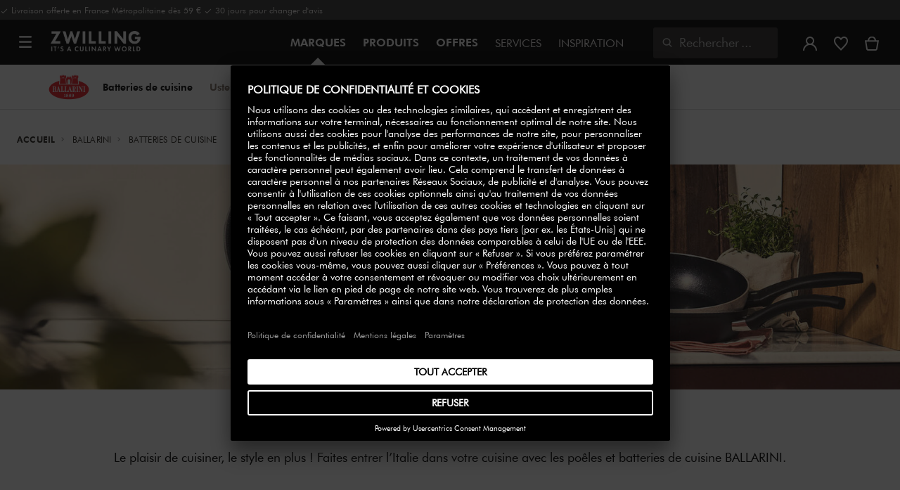

--- FILE ---
content_type: text/html;charset=UTF-8
request_url: https://www.zwilling.com/fr/ballarini/batteries-de-cuisine/
body_size: 57686
content:




















<!doctype html>


    
    

<html lang="fr-FR">

<head>










































































































































	<link rel="preconnect" href="//app.usercentrics.eu">

	<link rel="preconnect" href="//api.usercentrics.eu">

	<link rel="preload" href="//app.usercentrics.eu/browser-ui/latest/loader.js" as="script">







<meta http-equiv="Content-Type" content="text/html; charset=utf-8" />

<meta http-equiv="x-ua-compatible" content="ie=edge" />

<meta name="viewport" content="width=device-width, initial-scale=1.0, maximum-scale=2.0" />








<meta name="theme-color" content="#000000" />








































































































































	

	<link rel="stylesheet" href="/on/demandware.static/-/Sites-zwilling-global-Library/default/custom.css">

	<meta name="p:domain_verify" content="65b5c56c65604b84da118b4737cf741f"/>

	<script type="text/javascript" src="/on/demandware.static/-/Sites-zwilling-global-Library/default/custom.js?v=1"></script>

	<script type="text/javascript">document.addEventListener('DOMContentLoaded', function() { (window.dataLayer && window.dataLayer.some(item => item.page_type === 'pdp')) && document.head.appendChild(Object.assign(document.createElement('script'), { src: '/on/demandware.static/-/Sites-zwilling-global-Library/default/zoom.js?v=1' })); });</script>

	<script src="//550znh3s7u.kameleoon.eu/engine.js" type="text/plain" data-usercentrics="Kameleoon" async></script>




<link href="/on/demandware.static/Sites-zwilling-fr-Site/-/default/dwcc3d4ca5/images/favicon.ico" type="image/x-icon" rel="shortcut icon" />
<link rel="icon" href="/on/demandware.static/Sites-zwilling-fr-Site/-/default/dw0c99acee/images/favicon-16x16.png" sizes="16x16" />
<link rel="icon" href="/on/demandware.static/Sites-zwilling-fr-Site/-/default/dwa484d42e/images/favicon-32x32.png" sizes="32x32" />
<link rel="icon" href="/on/demandware.static/Sites-zwilling-fr-Site/-/default/dw7ebcaa85/images/favicon-196x196.png" sizes="196x196" />
<link rel="apple-touch-icon" href="/on/demandware.static/Sites-zwilling-fr-Site/-/default/dw96f8794e/images/favicon-128.png" sizes="128x128" />
<link rel="apple-touch-icon-precomposed" href="/on/demandware.static/Sites-zwilling-fr-Site/-/default/dw96f8794e/images/favicon-128.png" sizes="128x128" />













    
    
        
            
            <meta name="description" content="Batteries de cuisine BALLARINI de haute qualité de ZWILLING ✓ Grand choix ✓ Depuis plus de 290 ans ► Achetez chez le fabricant!">
            
        
    
        
            <title>
                
                
                Acheter des Batteries de cuisine par BALLARINI
            </title>
        
    

    
    
        <meta name="robots" content="index,follow">
    
    
    









<link href="/on/demandware.static/Sites-zwilling-fr-Site/-/fr_FR/v1768968465907/css/lib.css" type="text/css" rel="stylesheet" />
<link rel="preload" href="/on/demandware.static/Sites-zwilling-fr-Site/-/fr_FR/v1768968465907/css/fa/font-awesome.min.css" as="style" onload="this.onload=null;this.rel='stylesheet'" />

<noscript><link rel="stylesheet" href="/on/demandware.static/Sites-zwilling-fr-Site/-/fr_FR/v1768968465907/css/fa/font-awesome.min.css" /></noscript>




<link href="/on/demandware.static/Sites-zwilling-fr-Site/-/fr_FR/v1768968465907/css/jquery.fancybox.css" type="text/css" rel="stylesheet" />

<!--[if lt IE 9]>
<script src="/on/demandware.static/Sites-zwilling-fr-Site/-/fr_FR/v1768968465907/js/lib/html5.js"></script>
<![endif]-->

<script type="text/javascript">//<!--
/* <![CDATA[ (head-active_data.js) */
var dw = (window.dw || {});
dw.ac = {
    _analytics: null,
    _events: [],
    _category: "",
    _searchData: "",
    _anact: "",
    _anact_nohit_tag: "",
    _analytics_enabled: "true",
    _timeZone: "Europe/Paris",
    _capture: function(configs) {
        if (Object.prototype.toString.call(configs) === "[object Array]") {
            configs.forEach(captureObject);
            return;
        }
        dw.ac._events.push(configs);
    },
	capture: function() { 
		dw.ac._capture(arguments);
		// send to CQ as well:
		if (window.CQuotient) {
			window.CQuotient.trackEventsFromAC(arguments);
		}
	},
    EV_PRD_SEARCHHIT: "searchhit",
    EV_PRD_DETAIL: "detail",
    EV_PRD_RECOMMENDATION: "recommendation",
    EV_PRD_SETPRODUCT: "setproduct",
    applyContext: function(context) {
        if (typeof context === "object" && context.hasOwnProperty("category")) {
        	dw.ac._category = context.category;
        }
        if (typeof context === "object" && context.hasOwnProperty("searchData")) {
        	dw.ac._searchData = context.searchData;
        }
    },
    setDWAnalytics: function(analytics) {
        dw.ac._analytics = analytics;
    },
    eventsIsEmpty: function() {
        return 0 == dw.ac._events.length;
    }
};
/* ]]> */
// -->
</script>
<script type="text/javascript">//<!--
/* <![CDATA[ (head-cquotient.js) */
var CQuotient = window.CQuotient = {};
CQuotient.clientId = 'bcgv-zwilling-fr';
CQuotient.realm = 'BCGV';
CQuotient.siteId = 'zwilling-fr';
CQuotient.instanceType = 'prd';
CQuotient.locale = 'fr_FR';
CQuotient.fbPixelId = '__UNKNOWN__';
CQuotient.activities = [];
CQuotient.cqcid='';
CQuotient.cquid='';
CQuotient.cqeid='';
CQuotient.cqlid='';
CQuotient.apiHost='api.cquotient.com';
/* Turn this on to test against Staging Einstein */
/* CQuotient.useTest= true; */
CQuotient.useTest = ('true' === 'false');
CQuotient.initFromCookies = function () {
	var ca = document.cookie.split(';');
	for(var i=0;i < ca.length;i++) {
	  var c = ca[i];
	  while (c.charAt(0)==' ') c = c.substring(1,c.length);
	  if (c.indexOf('cqcid=') == 0) {
		CQuotient.cqcid=c.substring('cqcid='.length,c.length);
	  } else if (c.indexOf('cquid=') == 0) {
		  var value = c.substring('cquid='.length,c.length);
		  if (value) {
		  	var split_value = value.split("|", 3);
		  	if (split_value.length > 0) {
			  CQuotient.cquid=split_value[0];
		  	}
		  	if (split_value.length > 1) {
			  CQuotient.cqeid=split_value[1];
		  	}
		  	if (split_value.length > 2) {
			  CQuotient.cqlid=split_value[2];
		  	}
		  }
	  }
	}
}
CQuotient.getCQCookieId = function () {
	if(window.CQuotient.cqcid == '')
		window.CQuotient.initFromCookies();
	return window.CQuotient.cqcid;
};
CQuotient.getCQUserId = function () {
	if(window.CQuotient.cquid == '')
		window.CQuotient.initFromCookies();
	return window.CQuotient.cquid;
};
CQuotient.getCQHashedEmail = function () {
	if(window.CQuotient.cqeid == '')
		window.CQuotient.initFromCookies();
	return window.CQuotient.cqeid;
};
CQuotient.getCQHashedLogin = function () {
	if(window.CQuotient.cqlid == '')
		window.CQuotient.initFromCookies();
	return window.CQuotient.cqlid;
};
CQuotient.trackEventsFromAC = function (/* Object or Array */ events) {
try {
	if (Object.prototype.toString.call(events) === "[object Array]") {
		events.forEach(_trackASingleCQEvent);
	} else {
		CQuotient._trackASingleCQEvent(events);
	}
} catch(err) {}
};
CQuotient._trackASingleCQEvent = function ( /* Object */ event) {
	if (event && event.id) {
		if (event.type === dw.ac.EV_PRD_DETAIL) {
			CQuotient.trackViewProduct( {id:'', alt_id: event.id, type: 'raw_sku'} );
		} // not handling the other dw.ac.* events currently
	}
};
CQuotient.trackViewProduct = function(/* Object */ cqParamData){
	var cq_params = {};
	cq_params.cookieId = CQuotient.getCQCookieId();
	cq_params.userId = CQuotient.getCQUserId();
	cq_params.emailId = CQuotient.getCQHashedEmail();
	cq_params.loginId = CQuotient.getCQHashedLogin();
	cq_params.product = cqParamData.product;
	cq_params.realm = cqParamData.realm;
	cq_params.siteId = cqParamData.siteId;
	cq_params.instanceType = cqParamData.instanceType;
	cq_params.locale = CQuotient.locale;
	
	if(CQuotient.sendActivity) {
		CQuotient.sendActivity(CQuotient.clientId, 'viewProduct', cq_params);
	} else {
		CQuotient.activities.push({activityType: 'viewProduct', parameters: cq_params});
	}
};
/* ]]> */
// -->
</script>


<!-- UI -->

<link rel="stylesheet" href="/on/demandware.static/Sites-zwilling-fr-Site/-/fr_FR/v1768968465907/css/common-sfra.css" />


<link rel="stylesheet" href="/on/demandware.static/Sites-zwilling-fr-Site/-/fr_FR/v1768968465907/css/style.css" />

<link rel="stylesheet" href="/on/demandware.static/Sites-zwilling-fr-Site/-/fr_FR/v1768968465907/css/slick-custom.css" />


<link rel="preload" as="font" href="/on/demandware.static/Sites-zwilling-fr-Site/-/fr_FR/v1768968465907/css/iconfont/iconfont.woff2" crossorigin="anonymous"/>
<link rel="preload" as="font" href="/on/demandware.static/Sites-zwilling-fr-Site/-/fr_FR/v1768968465907/css/Fonts_Zwilling/a1ef081d-cde0-40ab-80ea-cdd191815fdf.woff2" crossorigin="anonymous"/>
<link rel="preload" as="font" type="font/woff2" href="/on/demandware.static/Sites-zwilling-fr-Site/-/fr_FR/v1768968465907/css/Fonts_Zwilling/60053f11-ba20-4b90-b528-3cb6625d0322.woff2" crossorigin="anonymous"/>
<link rel="stylesheet preload" as="style" href="/on/demandware.static/Sites-zwilling-fr-Site/-/fr_FR/v1768968465907/css/iconfont/_iconfont.css" crossorigin="anonymous"/>





    <link rel="stylesheet" href="/on/demandware.static/Sites-zwilling-fr-Site/-/fr_FR/v1768968465907/css/components/pd-styles.css" />

    <link rel="stylesheet" href="/on/demandware.static/Sites-zwilling-fr-Site/-/fr_FR/v1768968465907/css/components/mediaAndText.css" />

    <link rel="stylesheet" href="/on/demandware.static/Sites-zwilling-fr-Site/-/fr_FR/v1768968465907/css/components/carousel.css" />

    <link rel="stylesheet" href="/on/demandware.static/Sites-zwilling-fr-Site/-/fr_FR/v1768968465907/css/components/keenSliderPD.css" />

    <link rel="stylesheet" href="/on/demandware.static/Sites-zwilling-fr-Site/-/fr_FR/v1768968465907/css/components/categoryTile.css" />

    <link rel="stylesheet" href="/on/demandware.static/Sites-zwilling-fr-Site/-/fr_FR/v1768968465907/css/components/productList.css" />

    <link rel="stylesheet" href="/on/demandware.static/Sites-zwilling-fr-Site/-/fr_FR/v1768968465907/css/components/progressbar.css" />

    <link rel="stylesheet" href="/on/demandware.static/Sites-zwilling-fr-Site/-/fr_FR/v1768968465907/css/components/editorial.css" />

    <link rel="stylesheet" href="/on/demandware.static/Sites-zwilling-fr-Site/-/fr_FR/v1768968465907/css/components/navbuilder-header.css" />








<script type="text/plain" data-usercentrics="Google Tag Manager">
var GTM_ID = 'GTM-W634HGH';

(function(w,d,s,l,i){w[l]=w[l]||[];w[l].push({'gtm.start':
new Date().getTime(),event:'gtm.js'});var f=d.getElementsByTagName(s)[0],
j=d.createElement(s),dl=l!='dataLayer'?'&l='+l:'';j.async=true;j.src=
'https://tms.zwilling.com/gtm.js?id='+i+dl;f.parentNode.insertBefore(j,f);
})(window,document,'script','dataLayer',GTM_ID);
</script>







<script id="usercentrics-cmp" src="https://app.usercentrics.eu/browser-ui/latest/loader.js" data-settings-id="wKVJrm0qUo8jpu" async></script>
<script>
    function checkObjectKeys(arr, obj) {
        return arr.every((key) => obj.hasOwnProperty(key) && obj[key]);
    }
    window.addEventListener('ucEvent', function (e) {
        if( e.detail && e.detail.event === 'consent_status') {
            let serviceArray = [];
            const services = SitePreferences.USERCENTRICS_SERVICES;
            if (services && services.length) {
                serviceArray = services.split(',');
            }
  
            if(e.detail.action === 'onAcceptAllServices' || e.detail.action === 'onUpdateServices' && checkObjectKeys(serviceArray, e.detail)) {
                $.ajax({
                    url: Urls.ucSetSession,
                    data: {usEventDetail: e.detail},
                    method: 'POST'
                })
            } else if (e.detail.action === 'onDenyAllServices' || e.detail.action === 'onUpdateServices' && !checkObjectKeys(serviceArray, e.detail)) {
                $.ajax({
                    url: Urls.ucSetSession,
                    method: 'POST'
                })
            }
        }
    });
</script>








<script type="text/plain" data-usercentrics="Klarna On-site messaging" async src="https://js.klarna.com/web-sdk/v1/klarna.js" data-client-id="80a4b785-7714-56f9-be9d-fe9bad897324"></script>







<script type="text/javascript">
if (window.jQuery) {
jQuery(document).ready(function(){
if(screen.width < 768){
jQuery('#footer').append('<a href="/fr/" class="full-site-link">View Full Site</a>');
jQuery('.full-site-link')
.attr('href', '/on/demandware.store/Sites-zwilling-fr-Site/fr_FR/Home-FullSite')
.on('click',function(e) {
e.preventDefault();
jQuery.ajax({
url: '/on/demandware.store/Sites-zwilling-fr-Site/fr_FR/Home-FullSite',
success: function(){
window.location.reload();
}
});
}
);
}
});
}
</script>









<link rel="stylesheet" type="text/css" href="/on/demandware.static/-/Sites-zwilling-fr-Library/fr_FR/v1768968465907/css/color-swatches.css"/>



<link rel="canonical" id="canonical"
href="https://www.zwilling.com/fr/ballarini/batteries-de-cuisine/" />

<link rel="alternate" hreflang="fr-FR" href="https://www.zwilling.com/fr/ballarini/batteries-de-cuisine/" />
<link rel="alternate" hreflang="en-US" href="https://www.zwilling.com/us/ballarini/cookware/" />
<link rel="alternate" hreflang="tr-TR" href="https://www.zwilling.com/tr/ballarini/pisirme-grubu/" />
<link rel="alternate" hreflang="de-DE" href="https://www.zwilling.com/de/ballarini/kochgeschirr/" />
<link rel="alternate" hreflang="en-CA" href="https://www.zwilling.com/ca/ballarini/cookware/" />
<link rel="alternate" hreflang="it-IT" href="https://www.zwilling.com/it/ballarini/pentole/" />
<link rel="alternate" hreflang="nl-BE" href="https://www.zwilling.com/be-nl/ballarini/kookgerei/" />
<link rel="alternate" hreflang="nl-NL" href="https://www.zwilling.com/nl/ballarini/kookgerei/" />
<link rel="alternate" hreflang="fr-BE" href="https://www.zwilling.com/be-fr/ballarini/batterie-de-cuisine/" />
<link rel="alternate" hreflang="sv-SE" href="https://www.zwilling.com/se/ballarini/koeksprodukter/" />
<link rel="alternate" hreflang="da-DK" href="https://www.zwilling.com/dk/ballarini/gryder-pander/" />
<link rel="alternate" hreflang="es-ES" href="https://www.zwilling.com/es/ballarini/menaje/" />
<link rel="alternate" hreflang="pt-PT" href="https://www.zwilling.com/pt/ballarini/panelas/" />
<link rel="alternate" hreflang="en-GB" href="https://www.zwilling.com/uk/ballarini/cookware/" />
<link rel="alternate" hreflang="ja-JP" href="https://www.zwilling.com/jp/ballarini/cookware/" />




</head>
<body>








































































































































	



<script data-cookieconsent="ignore">
    window.isAuthenticated = false;
</script>















	



<script>
var dataLayer = window.dataLayer || [];
</script>

<script>
// Push Ecommerce object to Datalayer object
var performanceMarkData = JSON.parse("{\"page_type\":\"brand_clp\",\"user_loginstate\":false,\"user_email\":\"\",\"user_emaillist\":\"\",\"page_breadcrumb\":\"Home / Ballarini / Batteries de cuisine\",\"user_fullname\":\"\",\"page_statuscode\":200,\"user_transactions\":\"\",\"user_value\":\"\"}");
dataLayer.push(performanceMarkData);
</script>





	






<div id="wrapper" class="pt_product-search-result " data-list="Category :Batteries de cuisine"
data-active-category-id="our-brands_ballarini_cookware">












































































































































<div id="browser-check">
<noscript>
<div class="browser-compatibility-alert">
<i class="fa fa-exclamation-triangle fa-2x pull-left"></i>
<p class="browser-error">La fonctionnalit&eacute; Javascript de votre navigateur est d&eacute;sactiv&eacute;e. Veuillez activer cette fonction pour profiter pleinement des fonctionnalit&eacute;s de ce site.</p>
</div>
</noscript>
</div>







<a href="#end-nav" class="js-skip-nav navbuilder-skip-navigation" data-auto-id="a-navbuilder-header-skip-navigation">
ALLER AU CONTENU PRINCIPAL
</a>


	 

	

<div class="navbuilder-header-promo">

<div class="navbuilder-header-promo__wrapper">
<div class="navbuilder-header-promo__content row no-gutters">
<div
class="navbuilder-header-promo__left-col col col-md-4 col-lg-7 js-navbuilder-header-promo-left">

	 


	

<div class="html-slot-container">


<span><i class="zwg-icon__check"></i> Livraison offerte en France Métropolitaine dès 59 € <i class="zwg-icon__check"></i> 30 jours pour changer d'avis


</div> 
	
</div>
<div class="navbuilder-header-promo__right-col col-md-8 col-lg-5">

	 

	
</div>
</div>
</div>
</div>
<div class="js-header-wrapper" style="height:128px;"
>
<header class="
js-disable-sticky
js-navbuilder-sticky-variable nosticky
 extended
">
<div class="navbuilder-header js-navbuilder-header">
<div class="navbuilder-header__container">

<div class="navbuilder-header__hamburger js-navbuilder-header-hamburger">
<a href="javascript:void(0)" class="js-header-hamburger-open"
data-auto-id="div-navbuilder-header-hamburger"
title="Open navigation menu"
aria-label="Open navigation menu"
role="button"
aria-expanded="false">
<span aria-hidden="true" class="zwg-icon__burger-menu"></span>
</a>
</div>
<div class="navbuilder-header__logo" data-auto-id="div-navbuilder-header-logo">



<span data-pg="Y2MlYj==" class="navbuilder-header__logo--link js-navbuilder-header-logo js-mask-lnk" title="ZWILLING, It's a culinary world" tabindex="0" role="link" aria-label="Zwilling logo">












<img
src="/on/demandware.static/-/Library-Sites-ZwillingSharedLibrary/default/dwc03468af/ZWILLING-Culinary-World.png"
class="header-logo-default"

data-cookieconsent="ignore"
alt="ZWILLING, It's a culinary world"
/>


</span>

</div>
<div class="navbuilder-header__main-content">
<nav id="navigation" class="navbuilder-header__navigation js-navigation">


</nav>
<button class="navbuilder-header__search-box js-header-search-box js-skip-opening-url"
data-auto-id="a-navbuilder-search-box"
aria-label="Ouvrir la bo&icirc;te de dialogue de recherche"
aria-haspopup="dialog">
<i class="zwg-icon__search" title="Rechercher" aria-hidden="true"></i>
<span>Rechercher</span>
</button>
</div>
<div class="navbuilder-header__utility js-navbuilder-header-utility">
<div class="navbuilder-header__utility-user js-navbuilder-header-utility-user">



<div class="user-info">
<button class="js-mask-lnk js-skip-opening-url user-account "
data-pg="nUE0pUZ6Yl93q3phraqcoTkcozphL29gY2MlY2SwL291oaDi"
data-auto-id="a-header-user-account"
aria-label="Ouvrir le menu utilisateur"
id="header-user-account-btn"
aria-expanded="false"
aria-controls="user-account-pannel">


<i class="zwg-icon__account--outlined" aria-hidden="true"></i>


<span class="empty-link-text">Connexion /  S&rsquo;inscrire</span>
</button>
<div class="user-panel " id="user-account-pannel" role="region" aria-labelledby="header-user-account-btn">
<div class="user-links" role="none">

<span class="js-mask-lnk user-links-name signup-btn js-skip-opening-url" data-pg="nUE0pUZ6Yl93q3phraqcoTkcozphL29gY2MlY2kiM2yhYj==" data-auto-id="a-header-user-link-signup-btn js-skip-opening-url" role="button" tabindex="0">S'identifier</span>

<span class="js-mask-lnk user-links-name create-account js-skip-opening-url" data-pg="nUE0pUZ6Yl93q3phraqcoTkcozphL29gY2MlY3WyM2ymqTIlYj==" data-auto-id="a-header-user-link-create-account js-skip-opening-url" role="button" tabindex="0">Cr&eacute;er un compte</span>

<span class="js-mask-lnk user-links-name check-order js-skip-opening-url" data-pg="nUE0pUZ6Yl93q3phraqcoTkcozphL29gY29hY2EyoJShMUqupzHhp3EipzHiH2y0MKZgraqcoTkcozpgMaVgH2y0MF9zpy9THv9CpzEypv1HpzSwnj==" data-auto-id="a-header-user-link-check-order js-skip-opening-url" role="button" tabindex="0">V&eacute;rifier la commande</span>

</div>

	 

	
</div>
</div>




<span class="wishlist">


<button
id="wishlist-header"
data-auto-id="a-header-wishlist"
class="js-wishlist-header js-mask-lnk js-skip-opening-url signup-btn"
data-targetsrc="/fr/wishlist/"
data-pg="javascript:void(0)"
title="Liste de souhaits"
aria-label="Connectez-vous pour voir votre liste de souhaits">

<i class="zwg-icon zwg-icon__wishlist--outlined favorite-stroke" aria-hidden="true"></i>
<span class="empty-link-text">Liste de souhaits</span>

</button>
</span>


</div>

<div class="navbuilder-header__utility-minicart js-navbuilder-header-utility-minicart" id="mini-cart"
data-auto-id="div-navbuilder-header-utility-minicart">














































































<!-- Report any requested source code -->

<!-- Report the active source code -->







<div class="mini-cart-total js-mini-cart">
<button class="mini-cart-link mini-cart-empty js-mask-lnk js-mini-cart-btn" data-pg="nUE0pUZ6Yl93q3phraqcoTkcozphL29gY2MlY2Wup2gyqP8=" title="Voir le panier" aria-label="Voir le panier">

<i class="zwg-icon__basket--outlined" aria-hidden="true"></i>
<span class="empty-link-text">Voir le panier</span>

</button>
</div>












</div>
</div>
<div class="navbuilder-header__hamburger navbuilder-header__hamburger--mobile js-navbuilder-header-hamburger">
<a href="javascript:void(0)" class="js-header-hamburger-open"
data-auto-id="div-navbuilder-header-hamburger-mobile"
title="Open navigation menu"
aria-label="Open navigation menu"
role="button"
aria-expanded="false">
<span aria-hidden="true" class="zwg-icon__burger-menu"></span>
</a>
</div>
</div>
</div>


<div class="navbuilder-secondary-header js-navbuilder-secondary-navigation">
<div class="navbuilder-secondary-header__wrapper">




<div class="navbuilder-secondary-header__container js-navbuilder-secondary-header-container brand" data-parent-item-id="brands">

<div class="navbuilder-secondary-header__hamburger">
<a href="javascript:void(0)" class="js-header-hamburger-open" data-auto-id="div-navbuilder-secondary-header-hamburger"
title="navigation.menu.burger.title"
aria-label="navigation.menu.burger.title"
role="button"
aria-expanded="false">
<span aria-hidden="true"><i class="zwg-icon__burger-menu"></i></span>
</a>
</div>
<nav id="secondary-navigation" class="navbuilder-secondary-header__secondary-navigation js-secondary-navigation">


<div class="navbuilder-secondary-header__brand-logo">

<a href="https://www.zwilling.com/fr/ballarini/" title="Ballarini">
<img class="" align="middle" src="/on/demandware.static/-/Sites-zwilling-storefront-catalog-fr/default/dw1330c04b/images/brand-logo/nav-logo-ballarini-60px.png" alt="Ballarini" />
</a>
</div>

<ul class="navbuilder-header__secondary-list">





<li class="navbuilder-secondary-header__list-item selected-item"><a href="https://www.zwilling.com/fr/ballarini/batteries-de-cuisine/" >Batteries&nbsp;de&nbsp;cuisine</a></li>




<li class="navbuilder-secondary-header__list-item "><a href="https://www.zwilling.com/fr/ballarini/ustensiles/" >Ustensiles</a></li>




</ul>

</nav>
<button href="javascript://"
class="navbuilder-secondary-header__search-box js-header-search-box js-secondary-header-search-box"
data-auto-id="a-navbuilder-secondary-search-box"
aria-label="Ouvrir la bo&icirc;te de dialogue de recherche"
aria-haspopup="dialog">
<i class="zwg-icon__search" title="Rechercher" aria-hidden="true"></i>
<span>Rechercher</span>
</button>
<div class="navbuilder-secondary-header__utility js-navbuilder-secondary-header-utility">


<div class="navbuilder-secondary-header__utility-user js-navbuilder-secondary-header-utility-user">
</div>

<div class="navbuilder-secondary-header__utility-minicart js-navbuilder-secondary-header-utility-minicart" data-auto-id="div-navbuilder-secondary-header-utility-minicart">
</div>

</div>
<div class="navbuilder-secondary-header__hamburger navbuilder-secondary-header__hamburger--mobile">
<a href="javascript:void(0)" class="js-header-hamburger-open" data-auto-id="div-navbuilder-secondary-header-hamburger-mobile"
title="navigation.menu.burger.title"
aria-label="navigation.menu.burger.title"
role="button"
aria-expanded="false">
<span aria-hidden="true"><i class="zwg-icon__burger-menu"></i></span>
</a>
</div>
</div>

</div>
</div>

</header>
</div>
<div class="navbuilder-header-content-asset">













<div class="content-asset"
>
<!-- dwMarker="content" dwContentID="800ff65c52d4b71d1c750b569c" -->
<script>
	var $header = document.getElementsByTagName('header')[0];
        var $navbuilderHeaderSecondaryCtnr = document.getElementsByClassName('js-navbuilder-secondary-header-container');

        if ($header.classList.contains('extended') && !$navbuilderHeaderSecondaryCtnr.length) {
	    $header.classList.remove('extended');
        }
</script>
</div> <!-- End content-asset -->






</div>
<div id="end-nav"></div>














































































































































<div id="outer-product-finder" class="product-finder">
<div id="search-container" class="search-container dialog" role="dialog" aria-modal="true" aria-label="Modale des suggestions de recherche">
<div id="inner-search-container" class="search-container--inner">
<div class="search-content">
<div class="first-row">
<div class="zwilling-logo">
<img width="128" height="30" src="/on/demandware.static/-/Library-Sites-ZwillingSharedLibrary/default/dwee5c259f/ZWILLING-Culinary-World_black.png" class="header-logo-default"
data-cookieconsent="ignore" alt="Zwilling" />
</div>
<div class="search-form main-item">
<form role="search" action="/fr/search/" method="get" name="simpleSearch">
<label class="visually-hidden" for="q">Rechercher dans le catalogue</label>
<i class="zwg-icon__search" aria-hidden="true"></i>
<input type="search" id="q" name="q" value=""
placeholder="D&eacute;couvrez des produits, des collections, des recettes et plus encore" inputmode="search" />
<input type="hidden" name="lang" value="fr_FR" aria-hidden="true" tabindex="-1"/>
<button class="text-button text-button-secondary clear-search-button js-clear-search-button fadeable" aria-hidden="true" tabindex="-1">
<i class="zwg-icon__close" aria-hidden="true"></i>
<span class="visually-hidden">Effacer la phrase de recherche</span>
</button>
<button class="btn-secondary search-button js-search-button fadeable" aria-hidden="true" tabindex="-1">
<i class="zwg-icon__search" aria-hidden="true"></i>
<span class="visually-hidden">
Recherche de <span class=« js-search-phrase »>{0}</span>
</span>
</button>
</form>
</div>
<button class="close-section close-product-finder js-close-product-finder" aria-label="Fermer&nbsp;Rechercher">
<i aria-hidden="true" class="zwg-icon__close"></i>
<span>
Fermer
</span>
</button>
</div>
<div class="second-row">
<div class="popular-searches main-item">

<h3 class="popular-searches-title" id="popular-search-headline">Top Recherches</h3>
<div class="popular-searches__categories">
<ul aria-labelledby=popular-search-headline>

<li>
<span role="link" data-pg="Y2MlY3AyLKWwnP8/pG1THxIGFPHlZPHlAvHlZSAOIxH=" tabindex="0" aria-label="Recherche de FRESH &amp; SAVE">FRESH &amp; SAVE</span>
</li>

<li>
<span role="link" data-pg="Y2MlY3AyLKWwnP8/pG1GIRSIDt==" tabindex="0" aria-label="Recherche de STAUB">STAUB</span>
</li>

<li>
<span role="link" data-pg="Y2MlY3AyLKWwnP8/pG1HnTIloJ8yZwODoUIm" tabindex="0" aria-label="Recherche de Thermo Plus">Thermo Plus</span>
</li>

<li>
<span role="link" data-pg="Y2MlY3AyLKWwnP8/pG1Qo3I2MKWwoTH=" tabindex="0" aria-label="Recherche de Couvercle">Couvercle</span>
</li>

<li>
<span role="link" data-pg="Y2MlY3AyLKWwnP8/pG1DolIQZlIODJkyWGVjFJ5irN==" tabindex="0" aria-label="Recherche de Po&ecirc;le Inox">Po&ecirc;le Inox</span>
</li>

<li>
<span role="link" data-pg="Y2MlY3AyLKWwnP8/pG1GLKI0MKImMD==" tabindex="0" aria-label="Recherche de Sauteuse">Sauteuse</span>
</li>

<li>
<span role="link" data-pg="Y2MlY3AyLKWwnP8/pG1To25xqJH=" tabindex="0" aria-label="Recherche de Fondue">Fondue</span>
</li>

<li>
<span role="link" data-pg="Y2MlY3AyLKWwnP8/pG1Ko2f=" tabindex="0" aria-label="Recherche de Wok">Wok</span>
</li>

</ul>
</div>

</div>
<div class="search-suggestion__results main-item d-none" aria-live="polite" aria-description="Suggestions de recherche"></div>
</div>
</div>
</div>
<button id="search-overlay" class="search-container--overlay js-close-product-finder"><span class="visually-hidden">Fermer&nbsp;Rechercher</span><button>
</div>
</div>




<script data-cookieconsent="ignore">
window.lastNavTime = 'Mon Jan 19 14:34:01 GMT 2026';
window.navLocale = 'zwilling-fr:fr_FR';
</script>


<div id="main" role="main" class="page-content clearfix">


<div class="listing-inner listing-inner-pd">
<div class="listing-container">
<div class="header-space js-header-space brand"></div>

<div class="breadcrumb-container search-breadcrum-container">














    

    <nav aria-label="Breadcrumb" class="breadcrumb">
        <ol class="breadcrumb-list-wrapper">
            
                
                    <li class="breadcrumb-element">
                        <a href="https://www.zwilling.com/fr/" title="Accueil" >
                            Accueil
                        </a>
                    </li>
                
            
                
                    <li class="breadcrumb-element">
                        <a href="https://www.zwilling.com/fr/ballarini/" title="Aller &agrave; Ballarini" >
                            Ballarini
                        </a>
                    </li>
                
            
                
                    
                    
                
            
            
                <li class="breadcrumb-element">
                    <span aria-current="page" class="" >
                        Batteries de cuisine
                    </span>
                </li>
            
        </ol>
    </nav>




</div>

<div id="our-brands_ballarini_cookware">
<div class="row no-gutters js-region-main-container" data-refined-search-flag="false">
<div class="col col-12"><div class="experience-component experience-commerce_layouts-mobileGrid1r1c">


<div class="standard full">
    <div class="row row-space no-gutters space-above-none space-below-none">
        <div class="col col-6 col-lg-12 col-md-12"><div class="experience-component experience-commerce_assets-mediaAndText">



    





















































































































































































































    <div class="mat-container js-mat-slider full-height" data-slider-name="" >
    

        <div class="row mat-container__row full text-is-below">

            
            <div class="col-6 mat-container__col  full js-mat-image-col">
                
                
                
                
                    











    
        <picture>
            <source media="(min-width:1024px)"  srcset="https://www.zwilling.com/dw/image/v2/BCGV_PRD/on/demandware.static/-/Sites-zwilling-fr-Library/fr_FR/dw1b851cea/Page-Designer-Category-Pages/our-brands/ballarini/ceraforce/CC-18687_Cookware_Push_2024_BAL_Category_2100x525.jpg?sw=1588" width=1588 height=397/>
            <source media="(min-width:768px)"  srcset="https://www.zwilling.com/dw/image/v2/BCGV_PRD/on/demandware.static/-/Sites-zwilling-fr-Library/fr_FR/dw1b851cea/Page-Designer-Category-Pages/our-brands/ballarini/ceraforce/CC-18687_Cookware_Push_2024_BAL_Category_2100x525.jpg?sw=1023" width=1023 height=255.75/>
            <img class="media-and-text-img"
                
                srcset="https://www.zwilling.com/dw/image/v2/BCGV_PRD/on/demandware.static/-/Sites-zwilling-fr-Library/fr_FR/dw173c77de/Page-Designer-Category-Pages/our-brands/ballarini/ceraforce/CC-18687_Cookware_Push_2024_BAL_Category_2100x1400.jpg?sw=768"
                alt=""
                
                width=768 height=512
            />
        </picture>
        
    


                
            </div>

            
            

            
                <div class="mat-container__text-wrapper mat-text-alignment-center">
            
                <div class="mat-container__col-text  mat-below-center padding-top-bottom-l padding-left-right-xl">
                    

    <h1 class="text-title heading-large" >BATTERIES DE CUISINE BALLARINI</h1>

<div class="body-large text-description"  >
    <p>Le plaisir de cuisiner, le style en plus ! Faites entrer l’Italie dans votre cuisine avec les poêles et batteries de cuisine BALLARINI.</p>
</div>



                </div>
            
                </div>
            
        </div>
    </div>

</div></div>
    </div>
</div></div><div class="experience-component experience-commerce_layouts-carousel">








































































































































    <div class="standard">

    <div class="js-keen-slider-wrapper space-above-none space-below-m standard-slide undefined with-controls-xs with-controls-sm with-controls-md keen-slider-wrapper row-space"
        data-ft-next-slide="Suivant"
        data-ft-previous-slide="Pr&eacute;c&eacute;dent"
        data-mobile-slides="2.25"
        data-tablet-slides="3.25"
        data-desktop-slides="6.25"
        data-stack-on-mobile="false"
        data-autoplay-speed="0.0"
        data-initial-height="undefined"
        data-mobile-slider="dragbar"
        data-tablet-slider="arrowsDragbar"
        data-desktop-slider="arrowsDragbar"
        data-infinite-loop-enabled="false"
        data-space="0"
        data-mobile-free-snap="true">
        
        <div
            class="keen-carousel row no-gutters    slide-separator fade-out"
            role="region"
            aria-roledescription="carousel"
            aria-label="Product carousel">
            
            <div id="carousel-2b49fffe31f05759baace5a1b7"
                class="keen-slider js-keen-slider-inner pd-keen-slider "
                data-ft-previous-slide="Pr&eacute;c&eacute;dent"
                data-ft-next-slide="Suivant"
                data-hero-slider="false"
                >
                
                    <div class="keen-slider js-keen-slider-inner overlapping"><div class="keen-slider__slide js-keen-slider__slide">










































































































































<div class="category-tile js-category-tile">
    <a class="d-block" href="/fr/nos-marques/ballarini/batteries-de-cuisine/ballarini-torre/">
        
            <section class="category-tile__image">
                <img src="https://www.zwilling.com/dw/image/v2/BCGV_PRD/on/demandware.static/-/Sites-zwilling-fr-Library/fr_FR/dw15b42258/Page-Designer-Category-Pages/cookware-subcategories/Torre_330x330%20(1).jpg?sw=330" role="presentation" 
                
                    width="330.0" height="330.0"
                 alt="Ballarini Torre" />
            </section>
        
        <section class="category-tile__text">
            
                <div class="category-tile__text__name category-tile__name--underline">
                    Ballarini Torre
                </div>
            
            
        </section>
    </a>
</div>
</div><div class="keen-slider__slide js-keen-slider__slide">










































































































































<div class="category-tile js-category-tile">
    <a class="d-block" href="/fr/nos-marques/ballarini/batteries-de-cuisine/ballarini-ledro/">
        
            <section class="category-tile__image">
                <img src="https://www.zwilling.com/dw/image/v2/BCGV_PRD/on/demandware.static/-/Sites-zwilling-fr-Library/fr_FR/dwa79eda6d/Page-Designer-Category-Pages/cookware/thumbnail/cookware_ballarini_ledro.jpg?sw=330" role="presentation" 
                
                    width="330.0" height="330.0"
                 alt="Ballarini Ledro" />
            </section>
        
        <section class="category-tile__text">
            
                <div class="category-tile__text__name category-tile__name--underline">
                    Ballarini Ledro
                </div>
            
            
        </section>
    </a>
</div>
</div><div class="keen-slider__slide js-keen-slider__slide">










































































































































<div class="category-tile js-category-tile">
    <a class="d-block" href="/fr/ballarini/batteries-de-cuisine/salina-granitium/">
        
            <section class="category-tile__image">
                <img src="https://www.zwilling.com/dw/image/v2/BCGV_PRD/on/demandware.static/-/Sites-zwilling-fr-Library/fr_FR/dw4698484a/Page-Designer-Category-Pages/cookware/thumbnail/CC-18687_Cookware_Push_2024_BAL_Category_330x330_Salina%20(1).jpg?sw=330" role="presentation" 
                
                    width="330.0" height="330.0"
                 alt="Ballarini Salina" />
            </section>
        
        <section class="category-tile__text">
            
                <div class="category-tile__text__name category-tile__name--underline">
                    Ballarini Salina
                </div>
            
            
        </section>
    </a>
</div>
</div><div class="keen-slider__slide js-keen-slider__slide">










































































































































<div class="category-tile js-category-tile">
    <a class="d-block" href="/fr/nos-marques/ballarini/batteries-de-cuisine/ballarini-bari/">
        
            <section class="category-tile__image">
                <img src="https://www.zwilling.com/dw/image/v2/BCGV_PRD/on/demandware.static/-/Sites-zwilling-fr-Library/fr_FR/dw6adb560b/Page-Designer-Category-Pages/cookware/thumbnail/CC-18687_Cookware_Push_2024_BAL_Category__330x330_Bari.jpeg?sw=330" role="presentation" 
                
                    width="330.0" height="330.0"
                 alt="Ballarini Bari" />
            </section>
        
        <section class="category-tile__text">
            
                <div class="category-tile__text__name category-tile__name--underline">
                    Ballarini Bari
                </div>
            
            
        </section>
    </a>
</div>
</div><div class="keen-slider__slide js-keen-slider__slide">










































































































































<div class="category-tile js-category-tile">
    <a class="d-block" href="/fr/nos-marques/ballarini/batteries-de-cuisine/ballarini-vipiteno/">
        
            <section class="category-tile__image">
                <img src="https://www.zwilling.com/dw/image/v2/BCGV_PRD/on/demandware.static/-/Sites-zwilling-fr-Library/fr_FR/dw344a27a5/Page-Designer-Category-Pages/cookware/thumbnail/CC-18687_Cookware_Push_2024_BAL_Category_330x330_Vipiteno.jpg?sw=330" role="presentation" 
                
                    width="330.0" height="330.0"
                 alt="Ballarini Vipiteno" />
            </section>
        
        <section class="category-tile__text">
            
                <div class="category-tile__text__name category-tile__name--underline">
                    Ballarini Vipiteno
                </div>
            
            
        </section>
    </a>
</div>
</div><div class="keen-slider__slide js-keen-slider__slide">










































































































































<div class="category-tile js-category-tile">
    <a class="d-block" href="/fr/nos-marques/ballarini/batteries-de-cuisine/ballarini-bologna/">
        
            <section class="category-tile__image">
                <img src="https://www.zwilling.com/dw/image/v2/BCGV_PRD/on/demandware.static/-/Sites-zwilling-fr-Library/fr_FR/dw3760f67c/Page-Designer-Category-Pages/cookware/thumbnail/CC-18687_Cookware_Push_2024_BAL_Category_330x330_Bologna%20(1).jpg?sw=330" role="presentation" 
                
                    width="330.0" height="330.0"
                 alt="Ballarini Bologna" />
            </section>
        
        <section class="category-tile__text">
            
                <div class="category-tile__text__name category-tile__name--underline">
                    Ballarini Bologna
                </div>
            
            
        </section>
    </a>
</div>
</div><div class="keen-slider__slide js-keen-slider__slide"></div><div class="keen-slider__slide js-keen-slider__slide">










































































































































<div class="category-tile js-category-tile">
    <a class="d-block" href="/fr/ballarini/batteries-de-cuisine/alba/">
        
            <section class="category-tile__image">
                <img src="https://www.zwilling.com/dw/image/v2/BCGV_PRD/on/demandware.static/-/Sites-zwilling-fr-Library/fr_FR/dw9df0a619/Page-Designer-Category-Pages/cookware/thumbnail/ballarini_alba_teaser-_1_.jpg?sw=330" role="presentation" 
                
                    width="330.0" height="330.0"
                 alt="Ballarini Alba" />
            </section>
        
        <section class="category-tile__text">
            
                <div class="category-tile__text__name category-tile__name--underline">
                    Ballarini Alba
                </div>
            
            
        </section>
    </a>
</div>
</div><div class="keen-slider__slide js-keen-slider__slide">










































































































































<div class="category-tile js-category-tile">
    <a class="d-block" href="/fr/nos-marques/ballarini/batteries-de-cuisine/ballarini-avola/">
        
            <section class="category-tile__image">
                <img src="https://www.zwilling.com/dw/image/v2/BCGV_PRD/on/demandware.static/-/Sites-zwilling-fr-Library/fr_FR/dw2933fb60/Page-Designer-Category-Pages/cookware/thumbnail/ballarini_avola_teaser.jpg?sw=330" role="presentation" 
                
                    width="330.0" height="330.0"
                 alt="Ballarini Avola" />
            </section>
        
        <section class="category-tile__text">
            
                <div class="category-tile__text__name category-tile__name--underline">
                    Ballarini Avola
                </div>
            
            
        </section>
    </a>
</div>
</div><div class="keen-slider__slide js-keen-slider__slide">










































































































































<div class="category-tile js-category-tile">
    <a class="d-block" href="/fr/nos-marques/ballarini/batteries-de-cuisine/ballarini-murano/">
        
            <section class="category-tile__image">
                <img src="https://www.zwilling.com/dw/image/v2/BCGV_PRD/on/demandware.static/-/Sites-zwilling-fr-Library/fr_FR/dw066dbd80/Page-Designer-Category-Pages/cookware/thumbnail/ballarini_murano_teaser.jpg?sw=330" role="presentation" 
                
                    width="330.0" height="330.0"
                 alt="Ballarini Murano" />
            </section>
        
        <section class="category-tile__text">
            
                <div class="category-tile__text__name category-tile__name--underline">
                    Ballarini Murano
                </div>
            
            
        </section>
    </a>
</div>
</div><div class="keen-slider__slide js-keen-slider__slide">










































































































































<div class="category-tile js-category-tile">
    <a class="d-block" href="/fr/nos-marques/ballarini/batteries-de-cuisine/ballarini-accessoires/">
        
            <section class="category-tile__image">
                <img src="https://www.zwilling.com/dw/image/v2/BCGV_PRD/on/demandware.static/-/Sites-zwilling-fr-Library/fr_FR/dwf773fe1f/Page-Designer-Category-Pages/cookware/thumbnail/ballarini_accessories_teaser.jpg?sw=330" role="presentation" 
                
                    width="330.0" height="330.0"
                 alt="Ballarini accessories" />
            </section>
        
        <section class="category-tile__text">
            
                <div class="category-tile__text__name category-tile__name--underline">
                    Ballarini accessories
                </div>
            
            
        </section>
    </a>
</div>
</div></div>
                
            </div>
            <div
                id="live-region-carousel-2b49fffe31f05759baace5a1b7"
                style="width: 0; opacity: 0; height: 0"
                aria-atomic="true"
                aria-relevant="additions text"
                aria-live="polite"
                data-ready="false"
                data-info="Voir la page {0} de {1}">
            </div>
        </div>
        
    </div>

    </div>

</div><div class="experience-component experience-dynamic-productList">


    <script data-cookieconsent="ignore">
        window.cgid = 'our-brands_ballarini_cookware'; // saves cgid param - added in URL before opening PDP from Page Designer PLPs
    </script>









































































































































<div class="container product-list grid-container">
    <div class="row no-gutters row-space">
        <div class="col-6 col-lg-12 col-md-12">
            <div role="tabpanel" aria-labelledby="results-products-tab" id="results-products" class="search-results-content-tabs search-results-product-content active">
                
                    
                        
	
	
		
		
	
		
		
			<p class="activeCatID hide">our-brands_ballarini_cookware</p>
			


                    

                    <div class="row no-gutters">
                        <div class="col-6 col-lg-12 col-md-12 product-list-component js-product-list-component">
                            
                            



<div class="product-results-container" aria-live="polite" aria-description="79 R&eacute;sultats">
    79 R&eacute;sultats
</div>
<div class="product-filters-container js-product-filters-container" aria-live="polite" aria-description="Options de filtrage">
    <div class="product-filters-container__hamburger js-product-filters-container__hamburger width-0">
        <a href="javascript:void(0)" class="js-header-hamburger-open" data-auto-id="div-navbuilder-header-hamburger">
            <i class="zwg-icon__burger-menu"></i>
        </a>
    </div>
    
    <div class="product-filters-container__count js-product-filters-container__count" aria-description="79 R&eacute;sultats">
        79 R&eacute;sultats
    </div>
    
    <div class="product-filters-container__refinements">
        






















































































































































<div class="row no-gutters search-refinebar js-search-refinebar ">
<div class="search-refinebar__dynamic js-search-refinebar-dynamic">


<div class="search-refinebar__sorting">




<form action="" method="post" name="Product-Sorting-Options">
<fieldset>
<select class="dd-main js-sorting-select" data-label="Trier par">





<option
value="nUE0pUZ6Yl93q3phraqcoTkcozphL29gY2MlY2WuoTkupzyhnF9vLKE0MKWcMKZgMTHgL3Icp2yhMF8/p3W1oTH9MTIzLKIfqPMmqTSlqQ0jWaA6CGZl"
 selected
>
Meilleures ventes
</option>




<option
value="nUE0pUZ6Yl93q3phraqcoTkcozphL29gY2MlY2WuoTkupzyhnF9vLKE0MKWcMKZgMTHgL3Icp2yhMF8/p3W1oTH9MTymL291oaDgqT9jYJE5ozSgnJZzp3EupaD9ZPMmrw0mZt=="

>
En vente
</option>




<option
value="nUE0pUZ6Yl93q3phraqcoTkcozphL29gY2MlY2WuoTkupzyhnF9vLKE0MKWcMKZgMTHgL3Icp2yhMF8/p3W1oTH9pUWcL2HgoT93YKEiYJucM2tzp3EupaD9ZPMmrw0mZt=="

>
Prix : croissant
</option>




<option
value="nUE0pUZ6Yl93q3phraqcoTkcozphL29gY2MlY2WuoTkupzyhnF9vLKE0MKWcMKZgMTHgL3Icp2yhMF8/p3W1oTH9pUWcL2HgnTyanP10ol1fo3pzp3EupaD9ZPMmrw0mZt=="

>
Prix : d&eacute;croissant
</option>




<option
value="nUE0pUZ6Yl93q3phraqcoTkcozphL29gY2MlY2WuoTkupzyhnF9vLKE0MKWcMKZgMTHgL3Icp2yhMF8/p3W1oTH9LaWuozDzp3EupaD9ZPMmrw0mZt=="

>
Marques
</option>

</select>
</fieldset>
</form>
</div>





<button class="btn-greyed js-refinementbar-refine-btn" data-refinement-id="category">

<span>
Cat&eacute;gories

</span>
</button>







<button class="btn-greyed js-refinementbar-refine-btn" data-refinement-id="product_type">

<span>
Cat&eacute;gories

</span>
</button>







<button class="btn-greyed js-refinementbar-refine-btn" data-refinement-id="price">

<span>
Prix

</span>
</button>







<button class="btn-greyed js-refinementbar-refine-btn" data-refinement-id="series">

<span>
S&eacute;ries

</span>
</button>







<button class="btn-greyed js-refinementbar-refine-btn" data-refinement-id="color">

<span>
Couleurs

</span>
</button>







<button class="btn-greyed js-refinementbar-refine-btn" data-refinement-id="spec_substance">

<span>
Mat&eacute;riau

</span>
</button>







<button class="btn-greyed js-refinementbar-refine-btn" data-refinement-id="spec_internal_coating">

<span>
Rev&ecirc;tement interne

</span>
</button>







<button class="btn-greyed js-refinementbar-refine-btn" data-refinement-id="spec_number-of-parts">

<span>
Nombre de pi&egrave;ces

</span>
</button>







<button class="btn-greyed js-refinementbar-refine-btn" data-refinement-id="spec_handle-fixing">

<span>
Type de poign&eacute;e

</span>
</button>







<button class="btn-greyed js-refinementbar-refine-btn" data-refinement-id="spec_upper-diameter">

<span>
Diam&egrave;tre

</span>
</button>







<button class="btn-greyed js-refinementbar-refine-btn" data-refinement-id="spec_capacity">

<span>
Volume

</span>
</button>







<button class="btn-greyed js-refinementbar-refine-btn" data-refinement-id="cookertype">

<span>
Compatibilit&eacute;

</span>
</button>







<button class="btn-greyed js-refinementbar-refine-btn" data-refinement-id="cooking_features">

<span>
Sp&eacute;cificit&eacute;

</span>
</button>







<button class="btn-greyed js-refinementbar-refine-btn" data-refinement-id="shape">

<span>
Formes

</span>
</button>







<button class="btn-greyed js-refinementbar-refine-btn" data-refinement-id="yotpo_rating_average">

<span>
Avis

</span>
</button>







<button class="btn-greyed js-refinementbar-refine-btn" data-refinement-id="productCustomLabels">

<span>
Autres

</span>
</button>



</div>
<div class="search-refinebar__static">
<button class="btn-greyed js-refinementbar-refine-btn js-refinementbar-refineall-btn">
<span>
Filtres
</span>
<span class="zwg-icon__filter"></span>
</button>
</div>
</div><!-- /search-refinebar -->

<div id="search-refinebar-flyout-dialog" class="search-refinebar-flyout js-search-refinebar-flyout hide" aria-modal="true" role="dialog" aria-live="polite" aria-labelledby="search-refinebar-flyout-header" aria-describedby="search-refinebar-flyout-desciption" tabindex="-1">

<div class="flyout search-refinebar-flyout__container js-filters-container">
<h2 id="search-refinebar-flyout-header" class="search-refinebar-flyout__header">
<span>
Filtres
</span>
<button class="js-filters-close-cta flyout__close-cta" aria-label="close filter dialog">
<span class="zwg-icon__close icon-close" aria-hidden="true"></span>
</button>
</h2>
<span id="search-refinebar-flyout-desciption" class="visually-hidden">
Flyout with all filters and corresponding filter values listed
</span>
<div class="search-refinebar-flyout__refinements-wrapper">




<div class="search-refinebar-flyout__refinement">
<div class="search-refinebar-flyout__refinement-name js-refinement-name">
<h3 class="search-refinebar-flyout__refinement-title">
<button id="refinement-expand-category" class="button-text search-refinebar-flyout__refinement-expand js-filters-refinement-accordion-cta" data-attribute-id="category" aria-expanded="false" aria-controls="refinement-values-category">
<span class="visually-hidden">Filtrer </span>
Cat&eacute;gories
<span class="zwg-icon__chevron--down" aria-hidden="true"></span>
</button>

<div class="search-refinebar-flyout__refinement-values-selected">
Ballarini &gt; Batteries de cuisine
</div>

</h3>
<div id="refinement-values-category" role="region" arialabeledby="refinement-expand-category" class="search-refinebar-flyout__refinement-values js-refinement-values hide">


























































































































































<div class="search-refinebar-flyout__refinement-value-row js-refinement-value catlevel-1 ">

<a
class="refinement-link active"
title="Aller &agrave; la cat&eacute;gorie&nbsp;: Batteries de cuisine"
href="https://www.zwilling.com/fr/ballarini/batteries-de-cuisine/"
>
Batteries de cuisine
</a>
</div>


























































































































































<div class="search-refinebar-flyout__refinement-value-row js-refinement-value catlevel-2 ">

<a
class="refinement-link "
title="Aller &agrave; la cat&eacute;gorie&nbsp;: BALLARINI Torre"
href="https://www.zwilling.com/fr/nos-marques/ballarini/batteries-de-cuisine/ballarini-torre/"
>
BALLARINI Torre
</a>
</div>










<div class="search-refinebar-flyout__refinement-value-row js-refinement-value catlevel-2 ">

<a
class="refinement-link "
title="Aller &agrave; la cat&eacute;gorie&nbsp;: BALLARINI Murano"
href="https://www.zwilling.com/fr/nos-marques/ballarini/batteries-de-cuisine/ballarini-murano/"
>
BALLARINI Murano
</a>
</div>










<div class="search-refinebar-flyout__refinement-value-row js-refinement-value catlevel-2 ">

<a
class="refinement-link "
title="Aller &agrave; la cat&eacute;gorie&nbsp;: BALLARINI Avola"
href="https://www.zwilling.com/fr/nos-marques/ballarini/batteries-de-cuisine/ballarini-avola/"
>
BALLARINI Avola
</a>
</div>










<div class="search-refinebar-flyout__refinement-value-row js-refinement-value catlevel-2 ">

<a
class="refinement-link "
title="Aller &agrave; la cat&eacute;gorie&nbsp;: BALLARINI Ledro"
href="https://www.zwilling.com/fr/nos-marques/ballarini/batteries-de-cuisine/ballarini-ledro/"
>
BALLARINI Ledro
</a>
</div>










<div class="search-refinebar-flyout__refinement-value-row js-refinement-value catlevel-2 ">

<a
class="refinement-link "
title="Aller &agrave; la cat&eacute;gorie&nbsp;: BALLARINI Vipiteno"
href="https://www.zwilling.com/fr/nos-marques/ballarini/batteries-de-cuisine/ballarini-vipiteno/"
>
BALLARINI Vipiteno
</a>
</div>










<div class="search-refinebar-flyout__refinement-value-row js-refinement-value catlevel-2 hide js-extended">

<a
class="refinement-link "
title="Aller &agrave; la cat&eacute;gorie&nbsp;: BALLARINI Salina Granitium"
href="https://www.zwilling.com/fr/ballarini/batteries-de-cuisine/salina-granitium/"
>
BALLARINI Salina Granitium
</a>
</div>










<div class="search-refinebar-flyout__refinement-value-row js-refinement-value catlevel-2 hide js-extended">

<a
class="refinement-link "
title="Aller &agrave; la cat&eacute;gorie&nbsp;: BALLARINI Alba"
href="https://www.zwilling.com/fr/ballarini/batteries-de-cuisine/alba/"
>
BALLARINI Alba
</a>
</div>










<div class="search-refinebar-flyout__refinement-value-row js-refinement-value catlevel-2 hide js-extended">

<a
class="refinement-link "
title="Aller &agrave; la cat&eacute;gorie&nbsp;: BALLARINI Bologna"
href="https://www.zwilling.com/fr/nos-marques/ballarini/batteries-de-cuisine/ballarini-bologna/"
>
BALLARINI Bologna
</a>
</div>










<div class="search-refinebar-flyout__refinement-value-row js-refinement-value catlevel-2 hide js-extended">

<a
class="refinement-link "
title="Aller &agrave; la cat&eacute;gorie&nbsp;: BALLARINI Bari"
href="https://www.zwilling.com/fr/nos-marques/ballarini/batteries-de-cuisine/ballarini-bari/"
>
BALLARINI Bari
</a>
</div>










<div class="search-refinebar-flyout__refinement-value-row js-refinement-value catlevel-2 hide js-extended">

<a
class="refinement-link "
title="Aller &agrave; la cat&eacute;gorie&nbsp;: BALLARINI Accessoires"
href="https://www.zwilling.com/fr/nos-marques/ballarini/batteries-de-cuisine/ballarini-accessoires/"
>
BALLARINI Accessoires
</a>
</div>










<div class="search-refinebar-flyout__refinement-value-row js-refinement-value catlevel-2 hide js-extended">

<a
class="refinement-link "
title="Aller &agrave; la cat&eacute;gorie&nbsp;: BALLARINI Gli Speciali"
href="https://www.zwilling.com/fr/nos-marques/ballarini/batteries-de-cuisine/ballarini-gli-speciali/"
>
BALLARINI Gli Speciali
</a>
</div>










<div class="search-refinebar-flyout__refinement-value-row js-refinement-value catlevel-2 hide js-extended">

<a
class="refinement-link "
title="Aller &agrave; la cat&eacute;gorie&nbsp;: BALLARINI Po&ecirc;les C&eacute;ramique"
href="https://www.zwilling.com/fr/nos-marques/ballarini/batteries-de-cuisine/lp/poeles-ceramique/"
>
BALLARINI Po&ecirc;les C&eacute;ramique
</a>
</div>





<div class="search-refinebar-flyout__refinement-value-row">
<a class="search-refinebar-flyout__refinement-values-expand js-refinement-definition-showall" data-catlevel="catlevel-2" href="">Afficher tout</a>
<a class="hide search-refinebar-flyout__refinement-values-expand js-refinement-definition-showless" data-catlevel="catlevel-2" href="">Afficher moins</a>
</div>









<div class="search-refinebar-flyout__refinement-value-row js-refinement-value catlevel-1 ">

<a
class="refinement-link "
title="Aller &agrave; la cat&eacute;gorie&nbsp;: BALLARINI Couteaux"
href="https://www.zwilling.com/fr/ballarini/couteaux/"
>
BALLARINI Couteaux
</a>
</div>




<div class="search-refinebar-flyout__refinement-value-row js-refinement-value catlevel-1 ">

<a
class="refinement-link "
title="Aller &agrave; la cat&eacute;gorie&nbsp;: BALLARINI Ustensiles"
href="https://www.zwilling.com/fr/ballarini/ustensiles/"
>
BALLARINI Ustensiles
</a>
</div>









</div>
</div>
</div>











































<div class="search-refinebar-flyout__refinement">
<div class="search-refinebar-flyout__refinement-name js-refinement-name">
<h3 class="search-refinebar-flyout__refinement-title js-filters-refinement-title">
<button
tabindex="0"
class="button-text search-refinebar-flyout__refinement-expand js-filters-refinement-accordion-cta"
data-attribute-id="product_type"
aria-expanded="false"
aria-controls="refinement-values-product_type"
id="refinement-expand-product_type"
>
<span class="visually-hidden">Filtrer </span>
Cat&eacute;gories
<i class="zwg-icon__chevron--down" aria-hidden="true"></i>
</button>


</h3>

<div id="refinement-values-product_type" role="region" arialabeledby="refinement-expand-product_type" class="search-refinebar-flyout__refinement-values js-refinement-values hide">










<div class="search-refinebar-flyout__refinement-value-row js-refinement-value  " data-refinement-id="product_type">

<input
type="checkbox"
class="js-checkbox-refinement-value"
data-refinement-value="Po&ecirc;le"
data-refinement-id="product_type"
id="checkbox_product_type_Po&ecirc;le"

data-href="nUE0pUZ6Yl93q3phraqcoTkcozphL29gY2MlY2WuoTkupzyhnF9vLKE0MKWcMKZgMTHgL3Icp2yhMF8/pUWyMz4kCKOlo2E1L3EsqUyjMFMjpzIzqwR9HT8yDmZyDHSfMD=="
data-release-href="nUE0pUZ6Yl93q3phraqcoTkcozphL29gY2MlY2WuoTkupzyhnF9vLKE0MKWcMKZgMTHgL3Icp2yhMF8="
/>
<label for="checkbox_product_type_Po&ecirc;le" class="lbl-main">
<span class="visually-hidden">Cat&eacute;gories </span>
Po&ecirc;le
<span class="js-refinement-value-count"> &#40;26&#41;
<span class="visually-hidden"> R&eacute;sultats</span>
</span>
</label>
</div>










<div class="search-refinebar-flyout__refinement-value-row js-refinement-value  " data-refinement-id="product_type">

<input
type="checkbox"
class="js-checkbox-refinement-value"
data-refinement-value="Couvercles"
data-refinement-id="product_type"
id="checkbox_product_type_Couvercles"

data-href="nUE0pUZ6Yl93q3phraqcoTkcozphL29gY2MlY2WuoTkupzyhnF9vLKE0MKWcMKZgMTHgL3Icp2yhMF8/pUWyMz4kCKOlo2E1L3EsqUyjMFMjpzIzqwR9D291qzIlL2kypj=="
data-release-href="nUE0pUZ6Yl93q3phraqcoTkcozphL29gY2MlY2WuoTkupzyhnF9vLKE0MKWcMKZgMTHgL3Icp2yhMF8="
/>
<label for="checkbox_product_type_Couvercles" class="lbl-main">
<span class="visually-hidden">Cat&eacute;gories </span>
Couvercles
<span class="js-refinement-value-count"> &#40;11&#41;
<span class="visually-hidden"> R&eacute;sultats</span>
</span>
</label>
</div>










<div class="search-refinebar-flyout__refinement-value-row js-refinement-value  " data-refinement-id="product_type">

<input
type="checkbox"
class="js-checkbox-refinement-value"
data-refinement-value="Sets de po&ecirc;les"
data-refinement-id="product_type"
id="checkbox_product_type_Sets de po&ecirc;les"

data-href="nUE0pUZ6Yl93q3phraqcoTkcozphL29gY2MlY2WuoTkupzyhnF9vLKE0MKWcMKZgMTHgL3Icp2yhMF8/pUWyMz4kCKOlo2E1L3EsqUyjMFMjpzIzqwR9H2I0plHlZTEyWGVjpT8yDmZyDHSfMKZ="
data-release-href="nUE0pUZ6Yl93q3phraqcoTkcozphL29gY2MlY2WuoTkupzyhnF9vLKE0MKWcMKZgMTHgL3Icp2yhMF8="
/>
<label for="checkbox_product_type_Sets de po&ecirc;les" class="lbl-main">
<span class="visually-hidden">Cat&eacute;gories </span>
Sets de po&ecirc;les
<span class="js-refinement-value-count"> &#40;11&#41;
<span class="visually-hidden"> R&eacute;sultats</span>
</span>
</label>
</div>










<div class="search-refinebar-flyout__refinement-value-row js-refinement-value  " data-refinement-id="product_type">

<input
type="checkbox"
class="js-checkbox-refinement-value"
data-refinement-value="Sauteuses"
data-refinement-id="product_type"
id="checkbox_product_type_Sauteuses"

data-href="nUE0pUZ6Yl93q3phraqcoTkcozphL29gY2MlY2WuoTkupzyhnF9vLKE0MKWcMKZgMTHgL3Icp2yhMF8/pUWyMz4kCKOlo2E1L3EsqUyjMFMjpzIzqwR9H2S1qTI1p2Im"
data-release-href="nUE0pUZ6Yl93q3phraqcoTkcozphL29gY2MlY2WuoTkupzyhnF9vLKE0MKWcMKZgMTHgL3Icp2yhMF8="
/>
<label for="checkbox_product_type_Sauteuses" class="lbl-main">
<span class="visually-hidden">Cat&eacute;gories </span>
Sauteuses
<span class="js-refinement-value-count"> &#40;5&#41;
<span class="visually-hidden"> R&eacute;sultats</span>
</span>
</label>
</div>










<div class="search-refinebar-flyout__refinement-value-row js-refinement-value  " data-refinement-id="product_type">

<input
type="checkbox"
class="js-checkbox-refinement-value"
data-refinement-value="Woks"
data-refinement-id="product_type"
id="checkbox_product_type_Woks"

data-href="nUE0pUZ6Yl93q3phraqcoTkcozphL29gY2MlY2WuoTkupzyhnF9vLKE0MKWcMKZgMTHgL3Icp2yhMF8/pUWyMz4kCKOlo2E1L3EsqUyjMFMjpzIzqwR9I29epj=="
data-release-href="nUE0pUZ6Yl93q3phraqcoTkcozphL29gY2MlY2WuoTkupzyhnF9vLKE0MKWcMKZgMTHgL3Icp2yhMF8="
/>
<label for="checkbox_product_type_Woks" class="lbl-main">
<span class="visually-hidden">Cat&eacute;gories </span>
Woks
<span class="js-refinement-value-count"> &#40;4&#41;
<span class="visually-hidden"> R&eacute;sultats</span>
</span>
</label>
</div>










<div class="search-refinebar-flyout__refinement-value-row js-refinement-value hide js-extended" data-refinement-id="product_type">

<input
type="checkbox"
class="js-checkbox-refinement-value"
data-refinement-value="Protection anti-projection"
data-refinement-id="product_type"
id="checkbox_product_type_Protection anti-projection"

data-href="nUE0pUZ6Yl93q3phraqcoTkcozphL29gY2MlY2WuoTkupzyhnF9vLKE0MKWcMKZgMTHgL3Icp2yhMF8/pUWyMz4kCKOlo2E1L3EsqUyjMFMjpzIzqwR9HUWiqTIwqTyiovHlZTShqTxgpUWinzIwqTyiot=="
data-release-href="nUE0pUZ6Yl93q3phraqcoTkcozphL29gY2MlY2WuoTkupzyhnF9vLKE0MKWcMKZgMTHgL3Icp2yhMF8="
/>
<label for="checkbox_product_type_Protection anti-projection" class="lbl-main">
<span class="visually-hidden">Cat&eacute;gories </span>
Protection anti-projection
<span class="js-refinement-value-count"> &#40;3&#41;
<span class="visually-hidden"> R&eacute;sultats</span>
</span>
</label>
</div>










<div class="search-refinebar-flyout__refinement-value-row js-refinement-value hide js-extended" data-refinement-id="product_type">

<input
type="checkbox"
class="js-checkbox-refinement-value"
data-refinement-value="Casseroles avec bec verseur&nbsp;"
data-refinement-id="product_type"
id="checkbox_product_type_Casseroles avec bec verseur&nbsp;"

data-href="nUE0pUZ6Yl93q3phraqcoTkcozphL29gY2MlY2WuoTkupzyhnF9vLKE0MKWcMKZgMTHgL3Icp2yhMF8/pUWyMz4kCKOlo2E1L3EsqUyjMFMjpzIzqwR9D2Smp2Ilo2kyplHlZTS2MJZyZwOvMJZyZwO2MKWmMKIlWHZlWHRj"
data-release-href="nUE0pUZ6Yl93q3phraqcoTkcozphL29gY2MlY2WuoTkupzyhnF9vLKE0MKWcMKZgMTHgL3Icp2yhMF8="
/>
<label for="checkbox_product_type_Casseroles avec bec verseur&nbsp;" class="lbl-main">
<span class="visually-hidden">Cat&eacute;gories </span>
Casseroles avec bec verseur&nbsp;
<span class="js-refinement-value-count"> &#40;2&#41;
<span class="visually-hidden"> R&eacute;sultats</span>
</span>
</label>
</div>










<div class="search-refinebar-flyout__refinement-value-row js-refinement-value hide js-extended" data-refinement-id="product_type">

<input
type="checkbox"
class="js-checkbox-refinement-value"
data-refinement-value="Po&ecirc;le de service avec couvercle"
data-refinement-id="product_type"
id="checkbox_product_type_Po&ecirc;le de service avec couvercle"

data-href="nUE0pUZ6Yl93q3phraqcoTkcozphL29gY2MlY2WuoTkupzyhnF9vLKE0MKWcMKZgMTHgL3Icp2yhMF8/pUWyMz4kCKOlo2E1L3EsqUyjMFMjpzIzqwR9HT8yDmZyDHSfMFHlZTEyWGVjp2IlqzywMFHlZTS2MJZyZwOwo3I2MKWwoTH="
data-release-href="nUE0pUZ6Yl93q3phraqcoTkcozphL29gY2MlY2WuoTkupzyhnF9vLKE0MKWcMKZgMTHgL3Icp2yhMF8="
/>
<label for="checkbox_product_type_Po&ecirc;le de service avec couvercle" class="lbl-main">
<span class="visually-hidden">Cat&eacute;gories </span>
Po&ecirc;le de service avec couvercle
<span class="js-refinement-value-count"> &#40;2&#41;
<span class="visually-hidden"> R&eacute;sultats</span>
</span>
</label>
</div>










<div class="search-refinebar-flyout__refinement-value-row js-refinement-value hide js-extended" data-refinement-id="product_type">

<input
type="checkbox"
class="js-checkbox-refinement-value"
data-refinement-value="Po&ecirc;les grils&nbsp;"
data-refinement-id="product_type"
id="checkbox_product_type_Po&ecirc;les grils&nbsp;"

data-href="nUE0pUZ6Yl93q3phraqcoTkcozphL29gY2MlY2WuoTkupzyhnF9vLKE0MKWcMKZgMTHgL3Icp2yhMF8/pUWyMz4kCKOlo2E1L3EsqUyjMFMjpzIzqwR9HT8yDmZyDHSfMKZyZwOapzyfplIQZvIOZN=="
data-release-href="nUE0pUZ6Yl93q3phraqcoTkcozphL29gY2MlY2WuoTkupzyhnF9vLKE0MKWcMKZgMTHgL3Icp2yhMF8="
/>
<label for="checkbox_product_type_Po&ecirc;les grils&nbsp;" class="lbl-main">
<span class="visually-hidden">Cat&eacute;gories </span>
Po&ecirc;les grils&nbsp;
<span class="js-refinement-value-count"> &#40;2&#41;
<span class="visually-hidden"> R&eacute;sultats</span>
</span>
</label>
</div>










<div class="search-refinebar-flyout__refinement-value-row js-refinement-value hide js-extended" data-refinement-id="product_type">

<input
type="checkbox"
class="js-checkbox-refinement-value"
data-refinement-value="Sets de casseroles"
data-refinement-id="product_type"
id="checkbox_product_type_Sets de casseroles"

data-href="nUE0pUZ6Yl93q3phraqcoTkcozphL29gY2MlY2WuoTkupzyhnF9vLKE0MKWcMKZgMTHgL3Icp2yhMF8/pUWyMz4kCKOlo2E1L3EsqUyjMFMjpzIzqwR9H2I0plHlZTEyWGVjL2Smp2Ilo2kypj=="
data-release-href="nUE0pUZ6Yl93q3phraqcoTkcozphL29gY2MlY2WuoTkupzyhnF9vLKE0MKWcMKZgMTHgL3Icp2yhMF8="
/>
<label for="checkbox_product_type_Sets de casseroles" class="lbl-main">
<span class="visually-hidden">Cat&eacute;gories </span>
Sets de casseroles
<span class="js-refinement-value-count"> &#40;2&#41;
<span class="visually-hidden"> R&eacute;sultats</span>
</span>
</label>
</div>










<div class="search-refinebar-flyout__refinement-value-row js-refinement-value hide js-extended" data-refinement-id="product_type">

<input
type="checkbox"
class="js-checkbox-refinement-value"
data-refinement-value="Accessoires pour po&ecirc;les et casseroles&nbsp;"
data-refinement-id="product_type"
id="checkbox_product_type_Accessoires pour po&ecirc;les et casseroles&nbsp;"

data-href="nUE0pUZ6Yl93q3phraqcoTkcozphL29gY2MlY2WuoTkupzyhnF9vLKE0MKWcMKZgMTHgL3Icp2yhMF8/pUWyMz4kCKOlo2E1L3EsqUyjMFMjpzIzqwR9DJAwMKAmo2ylMKZyZwOjo3IlWGVjpT8yDmZyDHSfMKZyZwOyqPHlZTAup3Aypz9fMKZyDmVyDGN="
data-release-href="nUE0pUZ6Yl93q3phraqcoTkcozphL29gY2MlY2WuoTkupzyhnF9vLKE0MKWcMKZgMTHgL3Icp2yhMF8="
/>
<label for="checkbox_product_type_Accessoires pour po&ecirc;les et casseroles&nbsp;" class="lbl-main">
<span class="visually-hidden">Cat&eacute;gories </span>
Accessoires pour po&ecirc;les et casseroles&nbsp;
<span class="js-refinement-value-count"> &#40;1&#41;
<span class="visually-hidden"> R&eacute;sultats</span>
</span>
</label>
</div>










<div class="search-refinebar-flyout__refinement-value-row js-refinement-value hide js-extended" data-refinement-id="product_type">

<input
type="checkbox"
class="js-checkbox-refinement-value"
data-refinement-value="Cuiseur &agrave; p&acirc;tes"
data-refinement-id="product_type"
id="checkbox_product_type_Cuiseur &agrave; p&acirc;tes"

data-href="nUE0pUZ6Yl93q3phraqcoTkcozphL29gY2MlY2WuoTkupzyhnF9vLKE0MKWcMKZgMTHgL3Icp2yhMF8/pUWyMz4kCKOlo2E1L3EsqUyjMFMjpzIzqwR9D3Icp2I1pvHlZPIQZlIOZPHlZUNyDmZyDGW0MKZ="
data-release-href="nUE0pUZ6Yl93q3phraqcoTkcozphL29gY2MlY2WuoTkupzyhnF9vLKE0MKWcMKZgMTHgL3Icp2yhMF8="
/>
<label for="checkbox_product_type_Cuiseur &agrave; p&acirc;tes" class="lbl-main">
<span class="visually-hidden">Cat&eacute;gories </span>
Cuiseur &agrave; p&acirc;tes
<span class="js-refinement-value-count"> &#40;1&#41;
<span class="visually-hidden"> R&eacute;sultats</span>
</span>
</label>
</div>










<div class="search-refinebar-flyout__refinement-value-row js-refinement-value hide js-extended" data-refinement-id="product_type">

<input
type="checkbox"
class="js-checkbox-refinement-value"
data-refinement-value="Set de couvercles"
data-refinement-id="product_type"
id="checkbox_product_type_Set de couvercles"

data-href="nUE0pUZ6Yl93q3phraqcoTkcozphL29gY2MlY2WuoTkupzyhnF9vLKE0MKWcMKZgMTHgL3Icp2yhMF8/pUWyMz4kCKOlo2E1L3EsqUyjMFMjpzIzqwR9H2I0WGVjMTHyZwOwo3I2MKWwoTIm"
data-release-href="nUE0pUZ6Yl93q3phraqcoTkcozphL29gY2MlY2WuoTkupzyhnF9vLKE0MKWcMKZgMTHgL3Icp2yhMF8="
/>
<label for="checkbox_product_type_Set de couvercles" class="lbl-main">
<span class="visually-hidden">Cat&eacute;gories </span>
Set de couvercles
<span class="js-refinement-value-count"> &#40;1&#41;
<span class="visually-hidden"> R&eacute;sultats</span>
</span>
</label>
</div>



<div class="search-refinebar-flyout__refinement-value-row">
<a class=" search-refinebar-flyout__refinement-values-expand js-refinement-definition-showall" href="">
Afficher tout <span class="visually-hidden">Cat&eacute;gories</span>
<i class="zwg-icon__chevron--down" aria-hidden="true"></i>
</a>
<a class="hide search-refinebar-flyout__refinement-values-expand js-refinement-definition-showless" href="">
Afficher moins <span class="visually-hidden">Cat&eacute;gories</span>
<i class="zwg-icon__chevron--up" aria-hidden="true"></i>
</a>
</div>

</div>

</div>
</div>










<div class="search-refinebar-flyout__refinement">
<div class="search-refinebar-flyout__refinement-name js-refinement-name">
<h3 class="search-refinebar-flyout__refinement-title js-filters-refinement-title">
<button
tabindex="0"
class="button-text search-refinebar-flyout__refinement-expand js-filters-refinement-accordion-cta"
data-attribute-id="price"
aria-expanded="false"
aria-controls="refinement-values-price"
id="refinement-expand-price"
>
<span class="visually-hidden">Filtrer </span>
Prix
<i class="zwg-icon__chevron--down" aria-hidden="true"></i>
</button>


</h3>

<div id="refinement-values-price" role="region" arialabeledby="refinement-expand-price" class="search-refinebar-flyout__refinement-values js-refinement-values hide">










<div class="search-refinebar-flyout__refinement-value-row js-refinement-value  " data-refinement-id="price">

<input
type="checkbox"
class="js-checkbox-refinement-value"
data-refinement-value="0000000000"
data-refinement-id="price"
id="checkbox__0000000000"

data-href="nUE0pUZ6Yl93q3phraqcoTkcozphL29gY2MlY2WuoTkupzyhnF9vLKE0MKWcMKZgMTHgL3Icp2yhMF8/pT1cow0jWGWQZQNzpT1urQ0lZPHlDmNj"
data-release-href="nUE0pUZ6Yl93q3phraqcoTkcozphL29gY2MlY2WuoTkupzyhnF9vLKE0MKWcMKZgMTHgL3Icp2yhMF8="
/>
<label for="checkbox__0000000000" class="lbl-main">
<span class="visually-hidden">Prix </span>
&lt; 20,00 &euro;
<span class="js-refinement-value-count"> &#40;14&#41;
<span class="visually-hidden"> R&eacute;sultats</span>
</span>
</label>
</div>










<div class="search-refinebar-flyout__refinement-value-row js-refinement-value  " data-refinement-id="price">

<input
type="checkbox"
class="js-checkbox-refinement-value"
data-refinement-value="0000000020"
data-refinement-id="price"
id="checkbox__0000000020"

data-href="nUE0pUZ6Yl93q3phraqcoTkcozphL29gY2MlY2WuoTkupzyhnF9vLKE0MKWcMKZgMTHgL3Icp2yhMF8/pT1cow0lZPHlDmNjWaOgLKt9AGNyZxZjZN=="
data-release-href="nUE0pUZ6Yl93q3phraqcoTkcozphL29gY2MlY2WuoTkupzyhnF9vLKE0MKWcMKZgMTHgL3Icp2yhMF8="
/>
<label for="checkbox__0000000020" class="lbl-main">
<span class="visually-hidden">Prix </span>
20 &euro; - 49,99 &euro;
<span class="js-refinement-value-count"> &#40;15&#41;
<span class="visually-hidden"> R&eacute;sultats</span>
</span>
</label>
</div>










<div class="search-refinebar-flyout__refinement-value-row js-refinement-value  " data-refinement-id="price">

<input
type="checkbox"
class="js-checkbox-refinement-value"
data-refinement-value="0000000050"
data-refinement-id="price"
id="checkbox__0000000050"

data-href="nUE0pUZ6Yl93q3phraqcoTkcozphL29gY2MlY2WuoTkupzyhnF9vLKE0MKWcMKZgMTHgL3Icp2yhMF8/pT1cow01ZPHlDmNjWaOgLKt9ZGNjWGWQZQN="
data-release-href="nUE0pUZ6Yl93q3phraqcoTkcozphL29gY2MlY2WuoTkupzyhnF9vLKE0MKWcMKZgMTHgL3Icp2yhMF8="
/>
<label for="checkbox__0000000050" class="lbl-main">
<span class="visually-hidden">Prix </span>
50 &euro; - 99,99 &euro;
<span class="js-refinement-value-count"> &#40;34&#41;
<span class="visually-hidden"> R&eacute;sultats</span>
</span>
</label>
</div>










<div class="search-refinebar-flyout__refinement-value-row js-refinement-value  " data-refinement-id="price">

<input
type="checkbox"
class="js-checkbox-refinement-value"
data-refinement-value="0000000100"
data-refinement-id="price"
id="checkbox__0000000100"

data-href="nUE0pUZ6Yl93q3phraqcoTkcozphL29gY2MlY2WuoTkupzyhnF9vLKE0MKWcMKZgMTHgL3Icp2yhMF8/pT1cow0kZQNyZxZjZPMjoJS4CGV1ZPHlDmNj"
data-release-href="nUE0pUZ6Yl93q3phraqcoTkcozphL29gY2MlY2WuoTkupzyhnF9vLKE0MKWcMKZgMTHgL3Icp2yhMF8="
/>
<label for="checkbox__0000000100" class="lbl-main">
<span class="visually-hidden">Prix </span>
100 &euro; - 249,99 &euro;
<span class="js-refinement-value-count"> &#40;13&#41;
<span class="visually-hidden"> R&eacute;sultats</span>
</span>
</label>
</div>










<div class="search-refinebar-flyout__refinement-value-row js-refinement-value  " data-refinement-id="price">

<input
type="checkbox"
class="js-checkbox-refinement-value"
data-refinement-value="0000000250"
data-refinement-id="price"
id="checkbox__0000000250"

data-href="nUE0pUZ6Yl93q3phraqcoTkcozphL29gY2MlY2WuoTkupzyhnF9vLKE0MKWcMKZgMTHgL3Icp2yhMF8/pT1cow0lAGNyZxZjZPMjoJS4CGHjZPHlDmNj"
data-release-href="nUE0pUZ6Yl93q3phraqcoTkcozphL29gY2MlY2WuoTkupzyhnF9vLKE0MKWcMKZgMTHgL3Icp2yhMF8="
/>
<label for="checkbox__0000000250" class="lbl-main">
<span class="visually-hidden">Prix </span>
250 &euro; - 499,99 &euro;
<span class="js-refinement-value-count"> &#40;1&#41;
<span class="visually-hidden"> R&eacute;sultats</span>
</span>
</label>
</div>



</div>

</div>
</div>










<div class="search-refinebar-flyout__refinement">
<div class="search-refinebar-flyout__refinement-name js-refinement-name">
<h3 class="search-refinebar-flyout__refinement-title js-filters-refinement-title">
<button
tabindex="0"
class="button-text search-refinebar-flyout__refinement-expand js-filters-refinement-accordion-cta"
data-attribute-id="series"
aria-expanded="false"
aria-controls="refinement-values-series"
id="refinement-expand-series"
>
<span class="visually-hidden">Filtrer </span>
S&eacute;ries
<i class="zwg-icon__chevron--down" aria-hidden="true"></i>
</button>


</h3>

<div id="refinement-values-series" role="region" arialabeledby="refinement-expand-series" class="search-refinebar-flyout__refinement-values js-refinement-values hide">










<div class="search-refinebar-flyout__refinement-value-row js-refinement-value  " data-refinement-id="series">

<input
type="checkbox"
class="js-checkbox-refinement-value"
data-refinement-value="BALLARINI Torre"
data-refinement-id="series"
id="checkbox_series_BALLARINI Torre"

data-href="nUE0pUZ6Yl93q3phraqcoTkcozphL29gY2MlY2WuoTkupzyhnF9vLKE0MKWcMKZgMTHgL3Icp2yhMF8/pUWyMz4kCKAypzyyplMjpzIzqwR9DxSZGRSFFH5WWGVjIT9lpzH="
data-release-href="nUE0pUZ6Yl93q3phraqcoTkcozphL29gY2MlY2WuoTkupzyhnF9vLKE0MKWcMKZgMTHgL3Icp2yhMF8="
/>
<label for="checkbox_series_BALLARINI Torre" class="lbl-main">
<span class="visually-hidden">S&eacute;ries </span>
BALLARINI Torre
<span class="js-refinement-value-count"> &#40;19&#41;
<span class="visually-hidden"> R&eacute;sultats</span>
</span>
</label>
</div>










<div class="search-refinebar-flyout__refinement-value-row js-refinement-value  " data-refinement-id="series">

<input
type="checkbox"
class="js-checkbox-refinement-value"
data-refinement-value="Specials"
data-refinement-id="series"
id="checkbox_series_Specials"

data-href="nUE0pUZ6Yl93q3phraqcoTkcozphL29gY2MlY2WuoTkupzyhnF9vLKE0MKWcMKZgMTHgL3Icp2yhMF8/pUWyMz4kCKAypzyyplMjpzIzqwR9H3OyL2yuoUZ="
data-release-href="nUE0pUZ6Yl93q3phraqcoTkcozphL29gY2MlY2WuoTkupzyhnF9vLKE0MKWcMKZgMTHgL3Icp2yhMF8="
/>
<label for="checkbox_series_Specials" class="lbl-main">
<span class="visually-hidden">S&eacute;ries </span>
Specials
<span class="js-refinement-value-count"> &#40;14&#41;
<span class="visually-hidden"> R&eacute;sultats</span>
</span>
</label>
</div>










<div class="search-refinebar-flyout__refinement-value-row js-refinement-value  " data-refinement-id="series">

<input
type="checkbox"
class="js-checkbox-refinement-value"
data-refinement-value="BALLARINI Salina"
data-refinement-id="series"
id="checkbox_series_BALLARINI Salina"

data-href="nUE0pUZ6Yl93q3phraqcoTkcozphL29gY2MlY2WuoTkupzyhnF9vLKE0MKWcMKZgMTHgL3Icp2yhMF8/pUWyMz4kCKAypzyyplMjpzIzqwR9DxSZGRSFFH5WWGVjH2SfnJ5u"
data-release-href="nUE0pUZ6Yl93q3phraqcoTkcozphL29gY2MlY2WuoTkupzyhnF9vLKE0MKWcMKZgMTHgL3Icp2yhMF8="
/>
<label for="checkbox_series_BALLARINI Salina" class="lbl-main">
<span class="visually-hidden">S&eacute;ries </span>
BALLARINI Salina
<span class="js-refinement-value-count"> &#40;9&#41;
<span class="visually-hidden"> R&eacute;sultats</span>
</span>
</label>
</div>










<div class="search-refinebar-flyout__refinement-value-row js-refinement-value  " data-refinement-id="series">

<input
type="checkbox"
class="js-checkbox-refinement-value"
data-refinement-value="BALLARINI Bari"
data-refinement-id="series"
id="checkbox_series_BALLARINI Bari"

data-href="nUE0pUZ6Yl93q3phraqcoTkcozphL29gY2MlY2WuoTkupzyhnF9vLKE0MKWcMKZgMTHgL3Icp2yhMF8/pUWyMz4kCKAypzyyplMjpzIzqwR9DxSZGRSFFH5WWGVjDzSlnD=="
data-release-href="nUE0pUZ6Yl93q3phraqcoTkcozphL29gY2MlY2WuoTkupzyhnF9vLKE0MKWcMKZgMTHgL3Icp2yhMF8="
/>
<label for="checkbox_series_BALLARINI Bari" class="lbl-main">
<span class="visually-hidden">S&eacute;ries </span>
BALLARINI Bari
<span class="js-refinement-value-count"> &#40;8&#41;
<span class="visually-hidden"> R&eacute;sultats</span>
</span>
</label>
</div>










<div class="search-refinebar-flyout__refinement-value-row js-refinement-value  " data-refinement-id="series">

<input
type="checkbox"
class="js-checkbox-refinement-value"
data-refinement-value="BALLARINI Ledro"
data-refinement-id="series"
id="checkbox_series_BALLARINI Ledro"

data-href="nUE0pUZ6Yl93q3phraqcoTkcozphL29gY2MlY2WuoTkupzyhnF9vLKE0MKWcMKZgMTHgL3Icp2yhMF8/pUWyMz4kCKAypzyyplMjpzIzqwR9DxSZGRSFFH5WWGVjGTIxpz8="
data-release-href="nUE0pUZ6Yl93q3phraqcoTkcozphL29gY2MlY2WuoTkupzyhnF9vLKE0MKWcMKZgMTHgL3Icp2yhMF8="
/>
<label for="checkbox_series_BALLARINI Ledro" class="lbl-main">
<span class="visually-hidden">S&eacute;ries </span>
BALLARINI Ledro
<span class="js-refinement-value-count"> &#40;8&#41;
<span class="visually-hidden"> R&eacute;sultats</span>
</span>
</label>
</div>










<div class="search-refinebar-flyout__refinement-value-row js-refinement-value hide js-extended" data-refinement-id="series">

<input
type="checkbox"
class="js-checkbox-refinement-value"
data-refinement-value="BALLARINI Vipiteno"
data-refinement-id="series"
id="checkbox_series_BALLARINI Vipiteno"

data-href="nUE0pUZ6Yl93q3phraqcoTkcozphL29gY2MlY2WuoTkupzyhnF9vLKE0MKWcMKZgMTHgL3Icp2yhMF8/pUWyMz4kCKAypzyyplMjpzIzqwR9DxSZGRSFFH5WWGVjIzyjnKEyoz8="
data-release-href="nUE0pUZ6Yl93q3phraqcoTkcozphL29gY2MlY2WuoTkupzyhnF9vLKE0MKWcMKZgMTHgL3Icp2yhMF8="
/>
<label for="checkbox_series_BALLARINI Vipiteno" class="lbl-main">
<span class="visually-hidden">S&eacute;ries </span>
BALLARINI Vipiteno
<span class="js-refinement-value-count"> &#40;8&#41;
<span class="visually-hidden"> R&eacute;sultats</span>
</span>
</label>
</div>










<div class="search-refinebar-flyout__refinement-value-row js-refinement-value hide js-extended" data-refinement-id="series">

<input
type="checkbox"
class="js-checkbox-refinement-value"
data-refinement-value="BALLARINI Bologna"
data-refinement-id="series"
id="checkbox_series_BALLARINI Bologna"

data-href="nUE0pUZ6Yl93q3phraqcoTkcozphL29gY2MlY2WuoTkupzyhnF9vLKE0MKWcMKZgMTHgL3Icp2yhMF8/pUWyMz4kCKAypzyyplMjpzIzqwR9DxSZGRSFFH5WWGVjDz9fo2qhLD=="
data-release-href="nUE0pUZ6Yl93q3phraqcoTkcozphL29gY2MlY2WuoTkupzyhnF9vLKE0MKWcMKZgMTHgL3Icp2yhMF8="
/>
<label for="checkbox_series_BALLARINI Bologna" class="lbl-main">
<span class="visually-hidden">S&eacute;ries </span>
BALLARINI Bologna
<span class="js-refinement-value-count"> &#40;5&#41;
<span class="visually-hidden"> R&eacute;sultats</span>
</span>
</label>
</div>










<div class="search-refinebar-flyout__refinement-value-row js-refinement-value hide js-extended" data-refinement-id="series">

<input
type="checkbox"
class="js-checkbox-refinement-value"
data-refinement-value="BALLARINI Alba"
data-refinement-id="series"
id="checkbox_series_BALLARINI Alba"

data-href="nUE0pUZ6Yl93q3phraqcoTkcozphL29gY2MlY2WuoTkupzyhnF9vLKE0MKWcMKZgMTHgL3Icp2yhMF8/pUWyMz4kCKAypzyyplMjpzIzqwR9DxSZGRSFFH5WWGVjDJkvLD=="
data-release-href="nUE0pUZ6Yl93q3phraqcoTkcozphL29gY2MlY2WuoTkupzyhnF9vLKE0MKWcMKZgMTHgL3Icp2yhMF8="
/>
<label for="checkbox_series_BALLARINI Alba" class="lbl-main">
<span class="visually-hidden">S&eacute;ries </span>
BALLARINI Alba
<span class="js-refinement-value-count"> &#40;4&#41;
<span class="visually-hidden"> R&eacute;sultats</span>
</span>
</label>
</div>










<div class="search-refinebar-flyout__refinement-value-row js-refinement-value hide js-extended" data-refinement-id="series">

<input
type="checkbox"
class="js-checkbox-refinement-value"
data-refinement-value="BALLARINI Murano"
data-refinement-id="series"
id="checkbox_series_BALLARINI Murano"

data-href="nUE0pUZ6Yl93q3phraqcoTkcozphL29gY2MlY2WuoTkupzyhnF9vLKE0MKWcMKZgMTHgL3Icp2yhMF8/pUWyMz4kCKAypzyyplMjpzIzqwR9DxSZGRSFFH5WWGVjGKIlLJ5i"
data-release-href="nUE0pUZ6Yl93q3phraqcoTkcozphL29gY2MlY2WuoTkupzyhnF9vLKE0MKWcMKZgMTHgL3Icp2yhMF8="
/>
<label for="checkbox_series_BALLARINI Murano" class="lbl-main">
<span class="visually-hidden">S&eacute;ries </span>
BALLARINI Murano
<span class="js-refinement-value-count"> &#40;2&#41;
<span class="visually-hidden"> R&eacute;sultats</span>
</span>
</label>
</div>










<div class="search-refinebar-flyout__refinement-value-row js-refinement-value hide js-extended" data-refinement-id="series">

<input
type="checkbox"
class="js-checkbox-refinement-value"
data-refinement-value="BALLARINI Ancona"
data-refinement-id="series"
id="checkbox_series_BALLARINI Ancona"

data-href="nUE0pUZ6Yl93q3phraqcoTkcozphL29gY2MlY2WuoTkupzyhnF9vLKE0MKWcMKZgMTHgL3Icp2yhMF8/pUWyMz4kCKAypzyyplMjpzIzqwR9DxSZGRSFFH5WWGVjDJ5wo25u"
data-release-href="nUE0pUZ6Yl93q3phraqcoTkcozphL29gY2MlY2WuoTkupzyhnF9vLKE0MKWcMKZgMTHgL3Icp2yhMF8="
/>
<label for="checkbox_series_BALLARINI Ancona" class="lbl-main">
<span class="visually-hidden">S&eacute;ries </span>
BALLARINI Ancona
<span class="js-refinement-value-count"> &#40;1&#41;
<span class="visually-hidden"> R&eacute;sultats</span>
</span>
</label>
</div>










<div class="search-refinebar-flyout__refinement-value-row js-refinement-value hide js-extended" data-refinement-id="series">

<input
type="checkbox"
class="js-checkbox-refinement-value"
data-refinement-value="BALLARINI Avola"
data-refinement-id="series"
id="checkbox_series_BALLARINI Avola"

data-href="nUE0pUZ6Yl93q3phraqcoTkcozphL29gY2MlY2WuoTkupzyhnF9vLKE0MKWcMKZgMTHgL3Icp2yhMF8/pUWyMz4kCKAypzyyplMjpzIzqwR9DxSZGRSFFH5WWGVjDKMioTR="
data-release-href="nUE0pUZ6Yl93q3phraqcoTkcozphL29gY2MlY2WuoTkupzyhnF9vLKE0MKWcMKZgMTHgL3Icp2yhMF8="
/>
<label for="checkbox_series_BALLARINI Avola" class="lbl-main">
<span class="visually-hidden">S&eacute;ries </span>
BALLARINI Avola
<span class="js-refinement-value-count"> &#40;1&#41;
<span class="visually-hidden"> R&eacute;sultats</span>
</span>
</label>
</div>



<div class="search-refinebar-flyout__refinement-value-row">
<a class=" search-refinebar-flyout__refinement-values-expand js-refinement-definition-showall" href="">
Afficher tout <span class="visually-hidden">S&eacute;ries</span>
<i class="zwg-icon__chevron--down" aria-hidden="true"></i>
</a>
<a class="hide search-refinebar-flyout__refinement-values-expand js-refinement-definition-showless" href="">
Afficher moins <span class="visually-hidden">S&eacute;ries</span>
<i class="zwg-icon__chevron--up" aria-hidden="true"></i>
</a>
</div>

</div>

</div>
</div>










<div class="search-refinebar-flyout__refinement">
<div class="search-refinebar-flyout__refinement-name js-refinement-name">
<h3 class="search-refinebar-flyout__refinement-title js-filters-refinement-title">
<button
tabindex="0"
class="button-text search-refinebar-flyout__refinement-expand js-filters-refinement-accordion-cta"
data-attribute-id="color"
aria-expanded="false"
aria-controls="refinement-values-color"
id="refinement-expand-color"
>
<span class="visually-hidden">Filtrer </span>
Couleurs
<i class="zwg-icon__chevron--down" aria-hidden="true"></i>
</button>


</h3>

<div id="refinement-values-color" role="region" arialabeledby="refinement-expand-color" class="search-refinebar-flyout__refinement-values--color js-refinement-values hide">














<div
class="search-refinebar-flyout__refinement-value-color js-refinement-value swatch-grey"
data-href="nUE0pUZ6Yl93q3phraqcoTkcozphL29gY2MlY2WuoTkupzyhnF9vLKE0MKWcMKZgMTHgL3Icp2yhMF8/pUWyMz4kCJAioT9lWaOlMJM2ZG1Upzym"
data-refinement-id="color"
>
<div class="search-refinebar-flyout__refinement-value-color--not-selected">
<span id="gris"
class="color-link js-color-refinement-value"
title="Couleurs:Gris"
role="checkbox" aria-checked="false"
aria-labeledby="gris-label"
tabindex="0">
&nbsp;
</span>
</div>
<div id="gris-label" class="search-refinebar-flyout__refinement-value-color-text">
<span data-pg="nUE0pUZ6Yl93q3phraqcoTkcozphL29gY2MlY2WuoTkupzyhnF9vLKE0MKWcMKZgMTHgL3Icp2yhMF8/pUWyMz4kCJAioT9lWaOlMJM2ZG1Upzym" class="value-color-text js-mask-lnk js-checkbox-refinement-value" title="Couleurs:Gris">
Gris
<span class="js-refinement-value-count">&#40;36&#41;</span>
</span>
</div>
</div>















<div
class="search-refinebar-flyout__refinement-value-color js-refinement-value swatch-black"
data-href="nUE0pUZ6Yl93q3phraqcoTkcozphL29gY2MlY2WuoTkupzyhnF9vLKE0MKWcMKZgMTHgL3Icp2yhMF8/pUWyMz4kCJAioT9lWaOlMJM2ZG1Bo2yl"
data-refinement-id="color"
>
<div class="search-refinebar-flyout__refinement-value-color--not-selected">
<span id="noir"
class="color-link js-color-refinement-value"
title="Couleurs:Noir"
role="checkbox" aria-checked="false"
aria-labeledby="noir-label"
tabindex="0">
&nbsp;
</span>
</div>
<div id="noir-label" class="search-refinebar-flyout__refinement-value-color-text">
<span data-pg="nUE0pUZ6Yl93q3phraqcoTkcozphL29gY2MlY2WuoTkupzyhnF9vLKE0MKWcMKZgMTHgL3Icp2yhMF8/pUWyMz4kCJAioT9lWaOlMJM2ZG1Bo2yl" class="value-color-text js-mask-lnk js-checkbox-refinement-value" title="Couleurs:Noir">
Noir
<span class="js-refinement-value-count">&#40;16&#41;</span>
</span>
</div>
</div>















<div
class="search-refinebar-flyout__refinement-value-color js-refinement-value swatch-silver"
data-href="nUE0pUZ6Yl93q3phraqcoTkcozphL29gY2MlY2WuoTkupzyhnF9vLKE0MKWcMKZgMTHgL3Icp2yhMF8/pUWyMz4kCJAioT9lWaOlMJM2ZG1OpzqyoaD="
data-refinement-id="color"
>
<div class="search-refinebar-flyout__refinement-value-color--not-selected">
<span id="argent"
class="color-link js-color-refinement-value"
title="Couleurs:Argent"
role="checkbox" aria-checked="false"
aria-labeledby="argent-label"
tabindex="0">
&nbsp;
</span>
</div>
<div id="argent-label" class="search-refinebar-flyout__refinement-value-color-text">
<span data-pg="nUE0pUZ6Yl93q3phraqcoTkcozphL29gY2MlY2WuoTkupzyhnF9vLKE0MKWcMKZgMTHgL3Icp2yhMF8/pUWyMz4kCJAioT9lWaOlMJM2ZG1OpzqyoaD=" class="value-color-text js-mask-lnk js-checkbox-refinement-value" title="Couleurs:Argent">
Argent
<span class="js-refinement-value-count">&#40;4&#41;</span>
</span>
</div>
</div>


</div>

</div>
</div>










<div class="search-refinebar-flyout__refinement">
<div class="search-refinebar-flyout__refinement-name js-refinement-name">
<h3 class="search-refinebar-flyout__refinement-title js-filters-refinement-title">
<button
tabindex="0"
class="button-text search-refinebar-flyout__refinement-expand js-filters-refinement-accordion-cta"
data-attribute-id="spec_substance"
aria-expanded="false"
aria-controls="refinement-values-spec_substance"
id="refinement-expand-spec_substance"
>
<span class="visually-hidden">Filtrer </span>
Mat&eacute;riau
<i class="zwg-icon__chevron--down" aria-hidden="true"></i>
</button>


</h3>

<div id="refinement-values-spec_substance" role="region" arialabeledby="refinement-expand-spec_substance" class="search-refinebar-flyout__refinement-values js-refinement-values hide">










<div class="search-refinebar-flyout__refinement-value-row js-refinement-value  " data-refinement-id="spec_substance">

<input
type="checkbox"
class="js-checkbox-refinement-value"
data-refinement-value="Aluminium"
data-refinement-id="spec_substance"
id="checkbox_spec_substance_Aluminium"

data-href="nUE0pUZ6Yl93q3phraqcoTkcozphL29gY2MlY2WuoTkupzyhnF9vLKE0MKWcMKZgMTHgL3Icp2yhMF8/pUWyMz4kCKAjMJAsp3Ivp3EuozAyWaOlMJM2ZG1OoUIgnJ5cqJ0="
data-release-href="nUE0pUZ6Yl93q3phraqcoTkcozphL29gY2MlY2WuoTkupzyhnF9vLKE0MKWcMKZgMTHgL3Icp2yhMF8="
/>
<label for="checkbox_spec_substance_Aluminium" class="lbl-main">
<span class="visually-hidden">Mat&eacute;riau </span>
Aluminium
<span class="js-refinement-value-count"> &#40;61&#41;
<span class="visually-hidden"> R&eacute;sultats</span>
</span>
</label>
</div>










<div class="search-refinebar-flyout__refinement-value-row js-refinement-value  " data-refinement-id="spec_substance">

<input
type="checkbox"
class="js-checkbox-refinement-value"
data-refinement-value="Verre"
data-refinement-id="spec_substance"
id="checkbox_spec_substance_Verre"

data-href="nUE0pUZ6Yl93q3phraqcoTkcozphL29gY2MlY2WuoTkupzyhnF9vLKE0MKWcMKZgMTHgL3Icp2yhMF8/pUWyMz4kCKAjMJAsp3Ivp3EuozAyWaOlMJM2ZG1JMKWlMD=="
data-release-href="nUE0pUZ6Yl93q3phraqcoTkcozphL29gY2MlY2WuoTkupzyhnF9vLKE0MKWcMKZgMTHgL3Icp2yhMF8="
/>
<label for="checkbox_spec_substance_Verre" class="lbl-main">
<span class="visually-hidden">Mat&eacute;riau </span>
Verre
<span class="js-refinement-value-count"> &#40;12&#41;
<span class="visually-hidden"> R&eacute;sultats</span>
</span>
</label>
</div>










<div class="search-refinebar-flyout__refinement-value-row js-refinement-value  " data-refinement-id="spec_substance">

<input
type="checkbox"
class="js-checkbox-refinement-value"
data-refinement-value="Acier"
data-refinement-id="spec_substance"
id="checkbox_spec_substance_Acier"

data-href="nUE0pUZ6Yl93q3phraqcoTkcozphL29gY2MlY2WuoTkupzyhnF9vLKE0MKWcMKZgMTHgL3Icp2yhMF8/pUWyMz4kCKAjMJAsp3Ivp3EuozAyWaOlMJM2ZG1OL2yypt=="
data-release-href="nUE0pUZ6Yl93q3phraqcoTkcozphL29gY2MlY2WuoTkupzyhnF9vLKE0MKWcMKZgMTHgL3Icp2yhMF8="
/>
<label for="checkbox_spec_substance_Acier" class="lbl-main">
<span class="visually-hidden">Mat&eacute;riau </span>
Acier
<span class="js-refinement-value-count"> &#40;4&#41;
<span class="visually-hidden"> R&eacute;sultats</span>
</span>
</label>
</div>










<div class="search-refinebar-flyout__refinement-value-row js-refinement-value  " data-refinement-id="spec_substance">

<input
type="checkbox"
class="js-checkbox-refinement-value"
data-refinement-value="Plastique"
data-refinement-id="spec_substance"
id="checkbox_spec_substance_Plastique"

data-href="nUE0pUZ6Yl93q3phraqcoTkcozphL29gY2MlY2WuoTkupzyhnF9vLKE0MKWcMKZgMTHgL3Icp2yhMF8/pUWyMz4kCKAjMJAsp3Ivp3EuozAyWaOlMJM2ZG1DoTSmqTykqJH="
data-release-href="nUE0pUZ6Yl93q3phraqcoTkcozphL29gY2MlY2WuoTkupzyhnF9vLKE0MKWcMKZgMTHgL3Icp2yhMF8="
/>
<label for="checkbox_spec_substance_Plastique" class="lbl-main">
<span class="visually-hidden">Mat&eacute;riau </span>
Plastique
<span class="js-refinement-value-count"> &#40;1&#41;
<span class="visually-hidden"> R&eacute;sultats</span>
</span>
</label>
</div>



</div>

</div>
</div>










<div class="search-refinebar-flyout__refinement">
<div class="search-refinebar-flyout__refinement-name js-refinement-name">
<h3 class="search-refinebar-flyout__refinement-title js-filters-refinement-title">
<button
tabindex="0"
class="button-text search-refinebar-flyout__refinement-expand js-filters-refinement-accordion-cta"
data-attribute-id="spec_internal_coating"
aria-expanded="false"
aria-controls="refinement-values-spec_internal_coating"
id="refinement-expand-spec_internal_coating"
>
<span class="visually-hidden">Filtrer </span>
Rev&ecirc;tement interne
<i class="zwg-icon__chevron--down" aria-hidden="true"></i>
</button>


</h3>

<div id="refinement-values-spec_internal_coating" role="region" arialabeledby="refinement-expand-spec_internal_coating" class="search-refinebar-flyout__refinement-values js-refinement-values hide">










<div class="search-refinebar-flyout__refinement-value-row js-refinement-value  " data-refinement-id="spec_internal_coating">

<input
type="checkbox"
class="js-checkbox-refinement-value"
data-refinement-value="Rev&ecirc;tement c&eacute;ramique"
data-refinement-id="spec_internal_coating"
id="checkbox_spec_internal_coating_Rev&ecirc;tement c&eacute;ramique"

data-href="nUE0pUZ6Yl93q3phraqcoTkcozphL29gY2MlY2WuoTkupzyhnF9vLKE0MKWcMKZgMTHgL3Icp2yhMF8/pUWyMz4kCKAjMJAsnJ50MKWhLJksL29uqTyhMlMjpzIzqwR9HzI2WHZmWHSOqTIgMJ50WGVjLlIQZlIOBKWuoJykqJH="
data-release-href="nUE0pUZ6Yl93q3phraqcoTkcozphL29gY2MlY2WuoTkupzyhnF9vLKE0MKWcMKZgMTHgL3Icp2yhMF8="
/>
<label for="checkbox_spec_internal_coating_Rev&ecirc;tement c&eacute;ramique" class="lbl-main">
<span class="visually-hidden">Rev&ecirc;tement interne </span>
Rev&ecirc;tement c&eacute;ramique
<span class="js-refinement-value-count"> &#40;55&#41;
<span class="visually-hidden"> R&eacute;sultats</span>
</span>
</label>
</div>










<div class="search-refinebar-flyout__refinement-value-row js-refinement-value  " data-refinement-id="spec_internal_coating">

<input
type="checkbox"
class="js-checkbox-refinement-value"
data-refinement-value="PTFE"
data-refinement-id="spec_internal_coating"
id="checkbox_spec_internal_coating_PTFE"

data-href="nUE0pUZ6Yl93q3phraqcoTkcozphL29gY2MlY2WuoTkupzyhnF9vLKE0MKWcMKZgMTHgL3Icp2yhMF8/pUWyMz4kCKAjMJAsnJ50MKWhLJksL29uqTyhMlMjpzIzqwR9HSETED=="
data-release-href="nUE0pUZ6Yl93q3phraqcoTkcozphL29gY2MlY2WuoTkupzyhnF9vLKE0MKWcMKZgMTHgL3Icp2yhMF8="
/>
<label for="checkbox_spec_internal_coating_PTFE" class="lbl-main">
<span class="visually-hidden">Rev&ecirc;tement interne </span>
PTFE
<span class="js-refinement-value-count"> &#40;5&#41;
<span class="visually-hidden"> R&eacute;sultats</span>
</span>
</label>
</div>



</div>

</div>
</div>










<div class="search-refinebar-flyout__refinement">
<div class="search-refinebar-flyout__refinement-name js-refinement-name">
<h3 class="search-refinebar-flyout__refinement-title js-filters-refinement-title">
<button
tabindex="0"
class="button-text search-refinebar-flyout__refinement-expand js-filters-refinement-accordion-cta"
data-attribute-id="spec_number-of-parts"
aria-expanded="false"
aria-controls="refinement-values-spec_number-of-parts"
id="refinement-expand-spec_number-of-parts"
>
<span class="visually-hidden">Filtrer </span>
Nombre de pi&egrave;ces
<i class="zwg-icon__chevron--down" aria-hidden="true"></i>
</button>


</h3>

<div id="refinement-values-spec_number-of-parts" role="region" arialabeledby="refinement-expand-spec_number-of-parts" class="search-refinebar-flyout__refinement-values js-refinement-values hide">










<div class="search-refinebar-flyout__refinement-value-row js-refinement-value  " data-refinement-id="spec_number-of-parts">

<input
type="checkbox"
class="js-checkbox-refinement-value"
data-refinement-value="1 pc"
data-refinement-id="spec_number-of-parts"
id="checkbox_spec_number-of-parts_1 pc"

data-href="nUE0pUZ6Yl93q3phraqcoTkcozphL29gY2MlY2WuoTkupzyhnF9vLKE0MKWcMKZgMTHgL3Icp2yhMF8/pUWyMz4kCKAjMJAsoaIgLzIlYJ9zYKOupaEmWaOlMJM2ZG0kWGVjpTZ="
data-release-href="nUE0pUZ6Yl93q3phraqcoTkcozphL29gY2MlY2WuoTkupzyhnF9vLKE0MKWcMKZgMTHgL3Icp2yhMF8="
/>
<label for="checkbox_spec_number-of-parts_1 pc" class="lbl-main">
<span class="visually-hidden">Nombre de pi&egrave;ces </span>
1 pc
<span class="js-refinement-value-count"> &#40;1&#41;
<span class="visually-hidden"> R&eacute;sultats</span>
</span>
</label>
</div>










<div class="search-refinebar-flyout__refinement-value-row js-refinement-value  " data-refinement-id="spec_number-of-parts">

<input
type="checkbox"
class="js-checkbox-refinement-value"
data-refinement-value="2 pcs"
data-refinement-id="spec_number-of-parts"
id="checkbox_spec_number-of-parts_2 pcs"

data-href="nUE0pUZ6Yl93q3phraqcoTkcozphL29gY2MlY2WuoTkupzyhnF9vLKE0MKWcMKZgMTHgL3Icp2yhMF8/pUWyMz4kCKAjMJAsoaIgLzIlYJ9zYKOupaEmWaOlMJM2ZG0lWGVjpTAm"
data-release-href="nUE0pUZ6Yl93q3phraqcoTkcozphL29gY2MlY2WuoTkupzyhnF9vLKE0MKWcMKZgMTHgL3Icp2yhMF8="
/>
<label for="checkbox_spec_number-of-parts_2 pcs" class="lbl-main">
<span class="visually-hidden">Nombre de pi&egrave;ces </span>
2 pcs
<span class="js-refinement-value-count"> &#40;4&#41;
<span class="visually-hidden"> R&eacute;sultats</span>
</span>
</label>
</div>










<div class="search-refinebar-flyout__refinement-value-row js-refinement-value  " data-refinement-id="spec_number-of-parts">

<input
type="checkbox"
class="js-checkbox-refinement-value"
data-refinement-value="3 pcs"
data-refinement-id="spec_number-of-parts"
id="checkbox_spec_number-of-parts_3 pcs"

data-href="nUE0pUZ6Yl93q3phraqcoTkcozphL29gY2MlY2WuoTkupzyhnF9vLKE0MKWcMKZgMTHgL3Icp2yhMF8/pUWyMz4kCKAjMJAsoaIgLzIlYJ9zYKOupaEmWaOlMJM2ZG0mWGVjpTAm"
data-release-href="nUE0pUZ6Yl93q3phraqcoTkcozphL29gY2MlY2WuoTkupzyhnF9vLKE0MKWcMKZgMTHgL3Icp2yhMF8="
/>
<label for="checkbox_spec_number-of-parts_3 pcs" class="lbl-main">
<span class="visually-hidden">Nombre de pi&egrave;ces </span>
3 pcs
<span class="js-refinement-value-count"> &#40;3&#41;
<span class="visually-hidden"> R&eacute;sultats</span>
</span>
</label>
</div>










<div class="search-refinebar-flyout__refinement-value-row js-refinement-value  " data-refinement-id="spec_number-of-parts">

<input
type="checkbox"
class="js-checkbox-refinement-value"
data-refinement-value="4 pcs"
data-refinement-id="spec_number-of-parts"
id="checkbox_spec_number-of-parts_4 pcs"

data-href="nUE0pUZ6Yl93q3phraqcoTkcozphL29gY2MlY2WuoTkupzyhnF9vLKE0MKWcMKZgMTHgL3Icp2yhMF8/pUWyMz4kCKAjMJAsoaIgLzIlYJ9zYKOupaEmWaOlMJM2ZG00WGVjpTAm"
data-release-href="nUE0pUZ6Yl93q3phraqcoTkcozphL29gY2MlY2WuoTkupzyhnF9vLKE0MKWcMKZgMTHgL3Icp2yhMF8="
/>
<label for="checkbox_spec_number-of-parts_4 pcs" class="lbl-main">
<span class="visually-hidden">Nombre de pi&egrave;ces </span>
4 pcs
<span class="js-refinement-value-count"> &#40;2&#41;
<span class="visually-hidden"> R&eacute;sultats</span>
</span>
</label>
</div>










<div class="search-refinebar-flyout__refinement-value-row js-refinement-value  " data-refinement-id="spec_number-of-parts">

<input
type="checkbox"
class="js-checkbox-refinement-value"
data-refinement-value="6 pcs"
data-refinement-id="spec_number-of-parts"
id="checkbox_spec_number-of-parts_6 pcs"

data-href="nUE0pUZ6Yl93q3phraqcoTkcozphL29gY2MlY2WuoTkupzyhnF9vLKE0MKWcMKZgMTHgL3Icp2yhMF8/pUWyMz4kCKAjMJAsoaIgLzIlYJ9zYKOupaEmWaOlMJM2ZG02WGVjpTAm"
data-release-href="nUE0pUZ6Yl93q3phraqcoTkcozphL29gY2MlY2WuoTkupzyhnF9vLKE0MKWcMKZgMTHgL3Icp2yhMF8="
/>
<label for="checkbox_spec_number-of-parts_6 pcs" class="lbl-main">
<span class="visually-hidden">Nombre de pi&egrave;ces </span>
6 pcs
<span class="js-refinement-value-count"> &#40;2&#41;
<span class="visually-hidden"> R&eacute;sultats</span>
</span>
</label>
</div>










<div class="search-refinebar-flyout__refinement-value-row js-refinement-value hide js-extended" data-refinement-id="spec_number-of-parts">

<input
type="checkbox"
class="js-checkbox-refinement-value"
data-refinement-value="7 pcs"
data-refinement-id="spec_number-of-parts"
id="checkbox_spec_number-of-parts_7 pcs"

data-href="nUE0pUZ6Yl93q3phraqcoTkcozphL29gY2MlY2WuoTkupzyhnF9vLKE0MKWcMKZgMTHgL3Icp2yhMF8/pUWyMz4kCKAjMJAsoaIgLzIlYJ9zYKOupaEmWaOlMJM2ZG03WGVjpTAm"
data-release-href="nUE0pUZ6Yl93q3phraqcoTkcozphL29gY2MlY2WuoTkupzyhnF9vLKE0MKWcMKZgMTHgL3Icp2yhMF8="
/>
<label for="checkbox_spec_number-of-parts_7 pcs" class="lbl-main">
<span class="visually-hidden">Nombre de pi&egrave;ces </span>
7 pcs
<span class="js-refinement-value-count"> &#40;1&#41;
<span class="visually-hidden"> R&eacute;sultats</span>
</span>
</label>
</div>



<div class="search-refinebar-flyout__refinement-value-row">
<a class=" search-refinebar-flyout__refinement-values-expand js-refinement-definition-showall" href="">
Afficher tout <span class="visually-hidden">Nombre de pi&egrave;ces</span>
<i class="zwg-icon__chevron--down" aria-hidden="true"></i>
</a>
<a class="hide search-refinebar-flyout__refinement-values-expand js-refinement-definition-showless" href="">
Afficher moins <span class="visually-hidden">Nombre de pi&egrave;ces</span>
<i class="zwg-icon__chevron--up" aria-hidden="true"></i>
</a>
</div>

</div>

</div>
</div>










<div class="search-refinebar-flyout__refinement">
<div class="search-refinebar-flyout__refinement-name js-refinement-name">
<h3 class="search-refinebar-flyout__refinement-title js-filters-refinement-title">
<button
tabindex="0"
class="button-text search-refinebar-flyout__refinement-expand js-filters-refinement-accordion-cta"
data-attribute-id="spec_handle-fixing"
aria-expanded="false"
aria-controls="refinement-values-spec_handle-fixing"
id="refinement-expand-spec_handle-fixing"
>
<span class="visually-hidden">Filtrer </span>
Type de poign&eacute;e
<i class="zwg-icon__chevron--down" aria-hidden="true"></i>
</button>


</h3>

<div id="refinement-values-spec_handle-fixing" role="region" arialabeledby="refinement-expand-spec_handle-fixing" class="search-refinebar-flyout__refinement-values js-refinement-values hide">










<div class="search-refinebar-flyout__refinement-value-row js-refinement-value  " data-refinement-id="spec_handle-fixing">

<input
type="checkbox"
class="js-checkbox-refinement-value"
data-refinement-value="Amovible"
data-refinement-id="spec_handle-fixing"
id="checkbox_spec_handle-fixing_Amovible"

data-href="nUE0pUZ6Yl93q3phraqcoTkcozphL29gY2MlY2WuoTkupzyhnF9vLKE0MKWcMKZgMTHgL3Icp2yhMF8/pUWyMz4kCKAjMJAsnTShMTkyYJMcrTyhMlMjpzIzqwR9DJ1iqzyvoTH="
data-release-href="nUE0pUZ6Yl93q3phraqcoTkcozphL29gY2MlY2WuoTkupzyhnF9vLKE0MKWcMKZgMTHgL3Icp2yhMF8="
/>
<label for="checkbox_spec_handle-fixing_Amovible" class="lbl-main">
<span class="visually-hidden">Type de poign&eacute;e </span>
Amovible
<span class="js-refinement-value-count"> &#40;11&#41;
<span class="visually-hidden"> R&eacute;sultats</span>
</span>
</label>
</div>










<div class="search-refinebar-flyout__refinement-value-row js-refinement-value  " data-refinement-id="spec_handle-fixing">

<input
type="checkbox"
class="js-checkbox-refinement-value"
data-refinement-value="Avec rivets"
data-refinement-id="spec_handle-fixing"
id="checkbox_spec_handle-fixing_Avec rivets"

data-href="nUE0pUZ6Yl93q3phraqcoTkcozphL29gY2MlY2WuoTkupzyhnF9vLKE0MKWcMKZgMTHgL3Icp2yhMF8/pUWyMz4kCKAjMJAsnTShMTkyYJMcrTyhMlMjpzIzqwR9DKMyLlHlZUWcqzI0pj=="
data-release-href="nUE0pUZ6Yl93q3phraqcoTkcozphL29gY2MlY2WuoTkupzyhnF9vLKE0MKWcMKZgMTHgL3Icp2yhMF8="
/>
<label for="checkbox_spec_handle-fixing_Avec rivets" class="lbl-main">
<span class="visually-hidden">Type de poign&eacute;e </span>
Avec rivets
<span class="js-refinement-value-count"> &#40;10&#41;
<span class="visually-hidden"> R&eacute;sultats</span>
</span>
</label>
</div>










<div class="search-refinebar-flyout__refinement-value-row js-refinement-value  " data-refinement-id="spec_handle-fixing">

<input
type="checkbox"
class="js-checkbox-refinement-value"
data-refinement-value="Soud&eacute;"
data-refinement-id="spec_handle-fixing"
id="checkbox_spec_handle-fixing_Soud&eacute;"

data-href="nUE0pUZ6Yl93q3phraqcoTkcozphL29gY2MlY2WuoTkupzyhnF9vLKE0MKWcMKZgMTHgL3Icp2yhMF8/pUWyMz4kCKAjMJAsnTShMTkyYJMcrTyhMlMjpzIzqwR9H291MPIQZlIOBD=="
data-release-href="nUE0pUZ6Yl93q3phraqcoTkcozphL29gY2MlY2WuoTkupzyhnF9vLKE0MKWcMKZgMTHgL3Icp2yhMF8="
/>
<label for="checkbox_spec_handle-fixing_Soud&eacute;" class="lbl-main">
<span class="visually-hidden">Type de poign&eacute;e </span>
Soud&eacute;
<span class="js-refinement-value-count"> &#40;3&#41;
<span class="visually-hidden"> R&eacute;sultats</span>
</span>
</label>
</div>










<div class="search-refinebar-flyout__refinement-value-row js-refinement-value  " data-refinement-id="spec_handle-fixing">

<input
type="checkbox"
class="js-checkbox-refinement-value"
data-refinement-value="Viss&eacute;"
data-refinement-id="spec_handle-fixing"
id="checkbox_spec_handle-fixing_Viss&eacute;"

data-href="nUE0pUZ6Yl93q3phraqcoTkcozphL29gY2MlY2WuoTkupzyhnF9vLKE0MKWcMKZgMTHgL3Icp2yhMF8/pUWyMz4kCKAjMJAsnTShMTkyYJMcrTyhMlMjpzIzqwR9IzymplIQZlIOBD=="
data-release-href="nUE0pUZ6Yl93q3phraqcoTkcozphL29gY2MlY2WuoTkupzyhnF9vLKE0MKWcMKZgMTHgL3Icp2yhMF8="
/>
<label for="checkbox_spec_handle-fixing_Viss&eacute;" class="lbl-main">
<span class="visually-hidden">Type de poign&eacute;e </span>
Viss&eacute;
<span class="js-refinement-value-count"> &#40;28&#41;
<span class="visually-hidden"> R&eacute;sultats</span>
</span>
</label>
</div>



</div>

</div>
</div>










<div class="search-refinebar-flyout__refinement">
<div class="search-refinebar-flyout__refinement-name js-refinement-name">
<h3 class="search-refinebar-flyout__refinement-title js-filters-refinement-title">
<button
tabindex="0"
class="button-text search-refinebar-flyout__refinement-expand js-filters-refinement-accordion-cta"
data-attribute-id="spec_upper-diameter"
aria-expanded="false"
aria-controls="refinement-values-spec_upper-diameter"
id="refinement-expand-spec_upper-diameter"
>
<span class="visually-hidden">Filtrer </span>
Diam&egrave;tre
<i class="zwg-icon__chevron--down" aria-hidden="true"></i>
</button>


</h3>

<div id="refinement-values-spec_upper-diameter" role="region" arialabeledby="refinement-expand-spec_upper-diameter" class="search-refinebar-flyout__refinement-values js-refinement-values hide">










<div class="search-refinebar-flyout__refinement-value-row js-refinement-value  " data-refinement-id="spec_upper-diameter">

<input
type="checkbox"
class="js-checkbox-refinement-value"
data-refinement-value="&lt;10 cm"
data-refinement-id="spec_upper-diameter"
id="checkbox_spec_upper-diameter_&lt;10 cm"

data-href="nUE0pUZ6Yl93q3phraqcoTkcozphL29gY2MlY2WuoTkupzyhnF9vLKE0MKWcMKZgMTHgL3Icp2yhMF8/pUWyMz4kCKAjMJAsqKOjMKVgMTyuoJI0MKVzpUWyMaLkCFHmDmRjWGVjL20="
data-release-href="nUE0pUZ6Yl93q3phraqcoTkcozphL29gY2MlY2WuoTkupzyhnF9vLKE0MKWcMKZgMTHgL3Icp2yhMF8="
/>
<label for="checkbox_spec_upper-diameter_&lt;10 cm" class="lbl-main">
<span class="visually-hidden">Diam&egrave;tre </span>
&lt;10 cm
<span class="js-refinement-value-count"> &#40;2&#41;
<span class="visually-hidden"> R&eacute;sultats</span>
</span>
</label>
</div>










<div class="search-refinebar-flyout__refinement-value-row js-refinement-value  " data-refinement-id="spec_upper-diameter">

<input
type="checkbox"
class="js-checkbox-refinement-value"
data-refinement-value="16 - 20 cm"
data-refinement-id="spec_upper-diameter"
id="checkbox_spec_upper-diameter_16 - 20 cm"

data-href="nUE0pUZ6Yl93q3phraqcoTkcozphL29gY2MlY2WuoTkupzyhnF9vLKE0MKWcMKZgMTHgL3Icp2yhMF8/pUWyMz4kCKAjMJAsqKOjMKVgMTyuoJI0MKVzpUWyMaLkCGR2WGVjYFHlZQVjWGVjL20="
data-release-href="nUE0pUZ6Yl93q3phraqcoTkcozphL29gY2MlY2WuoTkupzyhnF9vLKE0MKWcMKZgMTHgL3Icp2yhMF8="
/>
<label for="checkbox_spec_upper-diameter_16 - 20 cm" class="lbl-main">
<span class="visually-hidden">Diam&egrave;tre </span>
16 - 20 cm
<span class="js-refinement-value-count"> &#40;13&#41;
<span class="visually-hidden"> R&eacute;sultats</span>
</span>
</label>
</div>










<div class="search-refinebar-flyout__refinement-value-row js-refinement-value  " data-refinement-id="spec_upper-diameter">

<input
type="checkbox"
class="js-checkbox-refinement-value"
data-refinement-value="21 - 25 cm"
data-refinement-id="spec_upper-diameter"
id="checkbox_spec_upper-diameter_21 - 25 cm"

data-href="nUE0pUZ6Yl93q3phraqcoTkcozphL29gY2MlY2WuoTkupzyhnF9vLKE0MKWcMKZgMTHgL3Icp2yhMF8/pUWyMz4kCKAjMJAsqKOjMKVgMTyuoJI0MKVzpUWyMaLkCGVkWGVjYFHlZQV1WGVjL20="
data-release-href="nUE0pUZ6Yl93q3phraqcoTkcozphL29gY2MlY2WuoTkupzyhnF9vLKE0MKWcMKZgMTHgL3Icp2yhMF8="
/>
<label for="checkbox_spec_upper-diameter_21 - 25 cm" class="lbl-main">
<span class="visually-hidden">Diam&egrave;tre </span>
21 - 25 cm
<span class="js-refinement-value-count"> &#40;12&#41;
<span class="visually-hidden"> R&eacute;sultats</span>
</span>
</label>
</div>










<div class="search-refinebar-flyout__refinement-value-row js-refinement-value  " data-refinement-id="spec_upper-diameter">

<input
type="checkbox"
class="js-checkbox-refinement-value"
data-refinement-value="26 - 30 cm"
data-refinement-id="spec_upper-diameter"
id="checkbox_spec_upper-diameter_26 - 30 cm"

data-href="nUE0pUZ6Yl93q3phraqcoTkcozphL29gY2MlY2WuoTkupzyhnF9vLKE0MKWcMKZgMTHgL3Icp2yhMF8/pUWyMz4kCKAjMJAsqKOjMKVgMTyuoJI0MKVzpUWyMaLkCGV2WGVjYFHlZQZjWGVjL20="
data-release-href="nUE0pUZ6Yl93q3phraqcoTkcozphL29gY2MlY2WuoTkupzyhnF9vLKE0MKWcMKZgMTHgL3Icp2yhMF8="
/>
<label for="checkbox_spec_upper-diameter_26 - 30 cm" class="lbl-main">
<span class="visually-hidden">Diam&egrave;tre </span>
26 - 30 cm
<span class="js-refinement-value-count"> &#40;26&#41;
<span class="visually-hidden"> R&eacute;sultats</span>
</span>
</label>
</div>










<div class="search-refinebar-flyout__refinement-value-row js-refinement-value  " data-refinement-id="spec_upper-diameter">

<input
type="checkbox"
class="js-checkbox-refinement-value"
data-refinement-value="31 - 35 cm"
data-refinement-id="spec_upper-diameter"
id="checkbox_spec_upper-diameter_31 - 35 cm"

data-href="nUE0pUZ6Yl93q3phraqcoTkcozphL29gY2MlY2WuoTkupzyhnF9vLKE0MKWcMKZgMTHgL3Icp2yhMF8/pUWyMz4kCKAjMJAsqKOjMKVgMTyuoJI0MKVzpUWyMaLkCGZkWGVjYFHlZQZ1WGVjL20="
data-release-href="nUE0pUZ6Yl93q3phraqcoTkcozphL29gY2MlY2WuoTkupzyhnF9vLKE0MKWcMKZgMTHgL3Icp2yhMF8="
/>
<label for="checkbox_spec_upper-diameter_31 - 35 cm" class="lbl-main">
<span class="visually-hidden">Diam&egrave;tre </span>
31 - 35 cm
<span class="js-refinement-value-count"> &#40;7&#41;
<span class="visually-hidden"> R&eacute;sultats</span>
</span>
</label>
</div>



</div>

</div>
</div>










<div class="search-refinebar-flyout__refinement">
<div class="search-refinebar-flyout__refinement-name js-refinement-name">
<h3 class="search-refinebar-flyout__refinement-title js-filters-refinement-title">
<button
tabindex="0"
class="button-text search-refinebar-flyout__refinement-expand js-filters-refinement-accordion-cta"
data-attribute-id="spec_capacity"
aria-expanded="false"
aria-controls="refinement-values-spec_capacity"
id="refinement-expand-spec_capacity"
>
<span class="visually-hidden">Filtrer </span>
Volume
<i class="zwg-icon__chevron--down" aria-hidden="true"></i>
</button>


</h3>

<div id="refinement-values-spec_capacity" role="region" arialabeledby="refinement-expand-spec_capacity" class="search-refinebar-flyout__refinement-values js-refinement-values hide">










<div class="search-refinebar-flyout__refinement-value-row js-refinement-value  " data-refinement-id="spec_capacity">

<input
type="checkbox"
class="js-checkbox-refinement-value"
data-refinement-value="&lt; 0,25 l"
data-refinement-id="spec_capacity"
id="checkbox_spec_capacity_&lt; 0,25 l"

data-href="nUE0pUZ6Yl93q3phraqcoTkcozphL29gY2MlY2WuoTkupzyhnF9vLKE0MKWcMKZgMTHgL3Icp2yhMF8/pUWyMz4kCKAjMJAsL2SjLJAcqUxzpUWyMaLkCFHmDlHlZQNyZxZlAFHlZTj="
data-release-href="nUE0pUZ6Yl93q3phraqcoTkcozphL29gY2MlY2WuoTkupzyhnF9vLKE0MKWcMKZgMTHgL3Icp2yhMF8="
/>
<label for="checkbox_spec_capacity_&lt; 0,25 l" class="lbl-main">
<span class="visually-hidden">Volume </span>
&lt; 0,25 l
<span class="js-refinement-value-count"> &#40;1&#41;
<span class="visually-hidden"> R&eacute;sultats</span>
</span>
</label>
</div>










<div class="search-refinebar-flyout__refinement-value-row js-refinement-value  " data-refinement-id="spec_capacity">

<input
type="checkbox"
class="js-checkbox-refinement-value"
data-refinement-value="8 - 9 l"
data-refinement-id="spec_capacity"
id="checkbox_spec_capacity_8 - 9 l"

data-href="nUE0pUZ6Yl93q3phraqcoTkcozphL29gY2MlY2WuoTkupzyhnF9vLKE0MKWcMKZgMTHgL3Icp2yhMF8/pUWyMz4kCKAjMJAsL2SjLJAcqUxzpUWyMaLkCGtyZwNgWGVjBFHlZTj="
data-release-href="nUE0pUZ6Yl93q3phraqcoTkcozphL29gY2MlY2WuoTkupzyhnF9vLKE0MKWcMKZgMTHgL3Icp2yhMF8="
/>
<label for="checkbox_spec_capacity_8 - 9 l" class="lbl-main">
<span class="visually-hidden">Volume </span>
8 - 9 l
<span class="js-refinement-value-count"> &#40;1&#41;
<span class="visually-hidden"> R&eacute;sultats</span>
</span>
</label>
</div>



</div>

</div>
</div>










<div class="search-refinebar-flyout__refinement">
<div class="search-refinebar-flyout__refinement-name js-refinement-name">
<h3 class="search-refinebar-flyout__refinement-title js-filters-refinement-title">
<button
tabindex="0"
class="button-text search-refinebar-flyout__refinement-expand js-filters-refinement-accordion-cta"
data-attribute-id="cookertype"
aria-expanded="false"
aria-controls="refinement-values-cookertype"
id="refinement-expand-cookertype"
>
<span class="visually-hidden">Filtrer </span>
Compatibilit&eacute;
<i class="zwg-icon__chevron--down" aria-hidden="true"></i>
</button>


</h3>

<div id="refinement-values-cookertype" role="region" arialabeledby="refinement-expand-cookertype" class="search-refinebar-flyout__refinement-values js-refinement-values hide">










<div class="search-refinebar-flyout__refinement-value-row js-refinement-value  " data-refinement-id="cookertype">

<input
type="checkbox"
class="js-checkbox-refinement-value"
data-refinement-value="&Eacute;lectrique"
data-refinement-id="cookertype"
id="checkbox_cookertype_&Eacute;lectrique"

data-href="nUE0pUZ6Yl93q3phraqcoTkcozphL29gY2MlY2WuoTkupzyhnF9vLKE0MKWcMKZgMTHgL3Icp2yhMF8/pUWyMz4kCJAio2gypaE5pTHzpUWyMaLkCFIQZlH4BJkyL3ElnKS1MD=="
data-release-href="nUE0pUZ6Yl93q3phraqcoTkcozphL29gY2MlY2WuoTkupzyhnF9vLKE0MKWcMKZgMTHgL3Icp2yhMF8="
/>
<label for="checkbox_cookertype_&Eacute;lectrique" class="lbl-main">
<span class="visually-hidden">Compatibilit&eacute; </span>
&Eacute;lectrique
<span class="js-refinement-value-count"> &#40;42&#41;
<span class="visually-hidden"> R&eacute;sultats</span>
</span>
</label>
</div>










<div class="search-refinebar-flyout__refinement-value-row js-refinement-value  " data-refinement-id="cookertype">

<input
type="checkbox"
class="js-checkbox-refinement-value"
data-refinement-value="Gaz"
data-refinement-id="cookertype"
id="checkbox_cookertype_Gaz"

data-href="nUE0pUZ6Yl93q3phraqcoTkcozphL29gY2MlY2WuoTkupzyhnF9vLKE0MKWcMKZgMTHgL3Icp2yhMF8/pUWyMz4kCJAio2gypaE5pTHzpUWyMaLkCHqurt=="
data-release-href="nUE0pUZ6Yl93q3phraqcoTkcozphL29gY2MlY2WuoTkupzyhnF9vLKE0MKWcMKZgMTHgL3Icp2yhMF8="
/>
<label for="checkbox_cookertype_Gaz" class="lbl-main">
<span class="visually-hidden">Compatibilit&eacute; </span>
Gaz
<span class="js-refinement-value-count"> &#40;42&#41;
<span class="visually-hidden"> R&eacute;sultats</span>
</span>
</label>
</div>










<div class="search-refinebar-flyout__refinement-value-row js-refinement-value  " data-refinement-id="cookertype">

<input
type="checkbox"
class="js-checkbox-refinement-value"
data-refinement-value="Induction"
data-refinement-id="cookertype"
id="checkbox_cookertype_Induction"

data-href="nUE0pUZ6Yl93q3phraqcoTkcozphL29gY2MlY2WuoTkupzyhnF9vLKE0MKWcMKZgMTHgL3Icp2yhMF8/pUWyMz4kCJAio2gypaE5pTHzpUWyMaLkCHyhMUIwqTyiot=="
data-release-href="nUE0pUZ6Yl93q3phraqcoTkcozphL29gY2MlY2WuoTkupzyhnF9vLKE0MKWcMKZgMTHgL3Icp2yhMF8="
/>
<label for="checkbox_cookertype_Induction" class="lbl-main">
<span class="visually-hidden">Compatibilit&eacute; </span>
Induction
<span class="js-refinement-value-count"> &#40;42&#41;
<span class="visually-hidden"> R&eacute;sultats</span>
</span>
</label>
</div>










<div class="search-refinebar-flyout__refinement-value-row js-refinement-value  " data-refinement-id="cookertype">

<input
type="checkbox"
class="js-checkbox-refinement-value"
data-refinement-value="Four"
data-refinement-id="cookertype"
id="checkbox_cookertype_Four"

data-href="nUE0pUZ6Yl93q3phraqcoTkcozphL29gY2MlY2WuoTkupzyhnF9vLKE0MKWcMKZgMTHgL3Icp2yhMF8/pUWyMz4kCJAio2gypaE5pTHzpUWyMaLkCHMiqKV="
data-release-href="nUE0pUZ6Yl93q3phraqcoTkcozphL29gY2MlY2WuoTkupzyhnF9vLKE0MKWcMKZgMTHgL3Icp2yhMF8="
/>
<label for="checkbox_cookertype_Four" class="lbl-main">
<span class="visually-hidden">Compatibilit&eacute; </span>
Four
<span class="js-refinement-value-count"> &#40;3&#41;
<span class="visually-hidden"> R&eacute;sultats</span>
</span>
</label>
</div>



</div>

</div>
</div>










<div class="search-refinebar-flyout__refinement">
<div class="search-refinebar-flyout__refinement-name js-refinement-name">
<h3 class="search-refinebar-flyout__refinement-title js-filters-refinement-title">
<button
tabindex="0"
class="button-text search-refinebar-flyout__refinement-expand js-filters-refinement-accordion-cta"
data-attribute-id="cooking_features"
aria-expanded="false"
aria-controls="refinement-values-cooking_features"
id="refinement-expand-cooking_features"
>
<span class="visually-hidden">Filtrer </span>
Sp&eacute;cificit&eacute;
<i class="zwg-icon__chevron--down" aria-hidden="true"></i>
</button>


</h3>

<div id="refinement-values-cooking_features" role="region" arialabeledby="refinement-expand-cooking_features" class="search-refinebar-flyout__refinement-values js-refinement-values hide">










<div class="search-refinebar-flyout__refinement-value-row js-refinement-value  " data-refinement-id="cooking_features">

<input
type="checkbox"
class="js-checkbox-refinement-value"
data-refinement-value="Passe au lave-vaisselle"
data-refinement-id="cooking_features"
id="checkbox_cooking_features_Passe au lave-vaisselle"

data-href="nUE0pUZ6Yl93q3phraqcoTkcozphL29gY2MlY2WuoTkupzyhnF9vLKE0MKWcMKZgMTHgL3Icp2yhMF8/pUWyMz4kCJAio2gcozqsMzIuqUIlMKZzpUWyMaLkCIOup3AyWGVjLKHyZwOfLKMyYKMunKAmMJkfMD=="
data-release-href="nUE0pUZ6Yl93q3phraqcoTkcozphL29gY2MlY2WuoTkupzyhnF9vLKE0MKWcMKZgMTHgL3Icp2yhMF8="
/>
<label for="checkbox_cooking_features_Passe au lave-vaisselle" class="lbl-main">
<span class="visually-hidden">Sp&eacute;cificit&eacute; </span>
Passe au lave-vaisselle
<span class="js-refinement-value-count"> &#40;38&#41;
<span class="visually-hidden"> R&eacute;sultats</span>
</span>
</label>
</div>










<div class="search-refinebar-flyout__refinement-value-row js-refinement-value  " data-refinement-id="cooking_features">

<input
type="checkbox"
class="js-checkbox-refinement-value"
data-refinement-value="Profond"
data-refinement-id="cooking_features"
id="checkbox_cooking_features_Profond"

data-href="nUE0pUZ6Yl93q3phraqcoTkcozphL29gY2MlY2WuoTkupzyhnF9vLKE0MKWcMKZgMTHgL3Icp2yhMF8/pUWyMz4kCJAio2gcozqsMzIuqUIlMKZzpUWyMaLkCIOlo2MiozD="
data-release-href="nUE0pUZ6Yl93q3phraqcoTkcozphL29gY2MlY2WuoTkupzyhnF9vLKE0MKWcMKZgMTHgL3Icp2yhMF8="
/>
<label for="checkbox_cooking_features_Profond" class="lbl-main">
<span class="visually-hidden">Sp&eacute;cificit&eacute; </span>
Profond
<span class="js-refinement-value-count"> &#40;32&#41;
<span class="visually-hidden"> R&eacute;sultats</span>
</span>
</label>
</div>










<div class="search-refinebar-flyout__refinement-value-row js-refinement-value  " data-refinement-id="cooking_features">

<input
type="checkbox"
class="js-checkbox-refinement-value"
data-refinement-value="Poign&eacute;e synth&eacute;tique"
data-refinement-id="cooking_features"
id="checkbox_cooking_features_Poign&eacute;e synth&eacute;tique"

data-href="nUE0pUZ6Yl93q3phraqcoTkcozphL29gY2MlY2WuoTkupzyhnF9vLKE0MKWcMKZgMTHgL3Icp2yhMF8/pUWyMz4kCJAio2gcozqsMzIuqUIlMKZzpUWyMaLkCIOinJqhWHZmWHR5MFHlZUA5oaEbWHZmWHR5qTykqJH="
data-release-href="nUE0pUZ6Yl93q3phraqcoTkcozphL29gY2MlY2WuoTkupzyhnF9vLKE0MKWcMKZgMTHgL3Icp2yhMF8="
/>
<label for="checkbox_cooking_features_Poign&eacute;e synth&eacute;tique" class="lbl-main">
<span class="visually-hidden">Sp&eacute;cificit&eacute; </span>
Poign&eacute;e synth&eacute;tique
<span class="js-refinement-value-count"> &#40;24&#41;
<span class="visually-hidden"> R&eacute;sultats</span>
</span>
</label>
</div>










<div class="search-refinebar-flyout__refinement-value-row js-refinement-value  " data-refinement-id="cooking_features">

<input
type="checkbox"
class="js-checkbox-refinement-value"
data-refinement-value="R&eacute;siste au four &gt;150&deg;C"
data-refinement-id="cooking_features"
id="checkbox_cooking_features_R&eacute;siste au four &gt;150&deg;C"

data-href="nUE0pUZ6Yl93q3phraqcoTkcozphL29gY2MlY2WuoTkupzyhnF9vLKE0MKWcMKZgMTHgL3Icp2yhMF8/pUWyMz4kCJAio2gcozqsMzIuqUIlMKZzpUWyMaLkCIVyDmZyDGymnKA0MFHlZTS1WGVjMz91pvHlZPHmEGR1ZPIQZvIPZRZ="
data-release-href="nUE0pUZ6Yl93q3phraqcoTkcozphL29gY2MlY2WuoTkupzyhnF9vLKE0MKWcMKZgMTHgL3Icp2yhMF8="
/>
<label for="checkbox_cooking_features_R&eacute;siste au four &gt;150&deg;C" class="lbl-main">
<span class="visually-hidden">Sp&eacute;cificit&eacute; </span>
R&eacute;siste au four &gt;150&deg;C
<span class="js-refinement-value-count"> &#40;17&#41;
<span class="visually-hidden"> R&eacute;sultats</span>
</span>
</label>
</div>










<div class="search-refinebar-flyout__refinement-value-row js-refinement-value  " data-refinement-id="cooking_features">

<input
type="checkbox"
class="js-checkbox-refinement-value"
data-refinement-value="R&eacute;sistance aux rayures"
data-refinement-id="cooking_features"
id="checkbox_cooking_features_R&eacute;sistance aux rayures"

data-href="nUE0pUZ6Yl93q3phraqcoTkcozphL29gY2MlY2WuoTkupzyhnF9vLKE0MKWcMKZgMTHgL3Icp2yhMF8/pUWyMz4kCJAio2gcozqsMzIuqUIlMKZzpUWyMaLkCIVyDmZyDGymnKA0LJ5wMFHlZTS1rPHlZUWurKIlMKZ="
data-release-href="nUE0pUZ6Yl93q3phraqcoTkcozphL29gY2MlY2WuoTkupzyhnF9vLKE0MKWcMKZgMTHgL3Icp2yhMF8="
/>
<label for="checkbox_cooking_features_R&eacute;sistance aux rayures" class="lbl-main">
<span class="visually-hidden">Sp&eacute;cificit&eacute; </span>
R&eacute;sistance aux rayures
<span class="js-refinement-value-count"> &#40;12&#41;
<span class="visually-hidden"> R&eacute;sultats</span>
</span>
</label>
</div>










<div class="search-refinebar-flyout__refinement-value-row js-refinement-value hide js-extended" data-refinement-id="cooking_features">

<input
type="checkbox"
class="js-checkbox-refinement-value"
data-refinement-value="Poign&eacute;e m&eacute;tallique"
data-refinement-id="cooking_features"
id="checkbox_cooking_features_Poign&eacute;e m&eacute;tallique"

data-href="nUE0pUZ6Yl93q3phraqcoTkcozphL29gY2MlY2WuoTkupzyhnF9vLKE0MKWcMKZgMTHgL3Icp2yhMF8/pUWyMz4kCJAio2gcozqsMzIuqUIlMKZzpUWyMaLkCIOinJqhWHZmWHR5MFHlZT0yDmZyDGy0LJkfnKS1MD=="
data-release-href="nUE0pUZ6Yl93q3phraqcoTkcozphL29gY2MlY2WuoTkupzyhnF9vLKE0MKWcMKZgMTHgL3Icp2yhMF8="
/>
<label for="checkbox_cooking_features_Poign&eacute;e m&eacute;tallique" class="lbl-main">
<span class="visually-hidden">Sp&eacute;cificit&eacute; </span>
Poign&eacute;e m&eacute;tallique
<span class="js-refinement-value-count"> &#40;9&#41;
<span class="visually-hidden"> R&eacute;sultats</span>
</span>
</label>
</div>










<div class="search-refinebar-flyout__refinement-value-row js-refinement-value hide js-extended" data-refinement-id="cooking_features">

<input
type="checkbox"
class="js-checkbox-refinement-value"
data-refinement-value="Couvercle disponible"
data-refinement-id="cooking_features"
id="checkbox_cooking_features_Couvercle disponible"

data-href="nUE0pUZ6Yl93q3phraqcoTkcozphL29gY2MlY2WuoTkupzyhnF9vLKE0MKWcMKZgMTHgL3Icp2yhMF8/pUWyMz4kCJAio2gcozqsMzIuqUIlMKZzpUWyMaLkCHAiqKMypzAfMFHlZTEcp3OiozyvoTH="
data-release-href="nUE0pUZ6Yl93q3phraqcoTkcozphL29gY2MlY2WuoTkupzyhnF9vLKE0MKWcMKZgMTHgL3Icp2yhMF8="
/>
<label for="checkbox_cooking_features_Couvercle disponible" class="lbl-main">
<span class="visually-hidden">Sp&eacute;cificit&eacute; </span>
Couvercle disponible
<span class="js-refinement-value-count"> &#40;6&#41;
<span class="visually-hidden"> R&eacute;sultats</span>
</span>
</label>
</div>










<div class="search-refinebar-flyout__refinement-value-row js-refinement-value hide js-extended" data-refinement-id="cooking_features">

<input
type="checkbox"
class="js-checkbox-refinement-value"
data-refinement-value="Couvercle en verre"
data-refinement-id="cooking_features"
id="checkbox_cooking_features_Couvercle en verre"

data-href="nUE0pUZ6Yl93q3phraqcoTkcozphL29gY2MlY2WuoTkupzyhnF9vLKE0MKWcMKZgMTHgL3Icp2yhMF8/pUWyMz4kCJAio2gcozqsMzIuqUIlMKZzpUWyMaLkCHAiqKMypzAfMFHlZTIhWGVjqzIlpzH="
data-release-href="nUE0pUZ6Yl93q3phraqcoTkcozphL29gY2MlY2WuoTkupzyhnF9vLKE0MKWcMKZgMTHgL3Icp2yhMF8="
/>
<label for="checkbox_cooking_features_Couvercle en verre" class="lbl-main">
<span class="visually-hidden">Sp&eacute;cificit&eacute; </span>
Couvercle en verre
<span class="js-refinement-value-count"> &#40;1&#41;
<span class="visually-hidden"> R&eacute;sultats</span>
</span>
</label>
</div>



<div class="search-refinebar-flyout__refinement-value-row">
<a class=" search-refinebar-flyout__refinement-values-expand js-refinement-definition-showall" href="">
Afficher tout <span class="visually-hidden">Sp&eacute;cificit&eacute;</span>
<i class="zwg-icon__chevron--down" aria-hidden="true"></i>
</a>
<a class="hide search-refinebar-flyout__refinement-values-expand js-refinement-definition-showless" href="">
Afficher moins <span class="visually-hidden">Sp&eacute;cificit&eacute;</span>
<i class="zwg-icon__chevron--up" aria-hidden="true"></i>
</a>
</div>

</div>

</div>
</div>










<div class="search-refinebar-flyout__refinement">
<div class="search-refinebar-flyout__refinement-name js-refinement-name">
<h3 class="search-refinebar-flyout__refinement-title js-filters-refinement-title">
<button
tabindex="0"
class="button-text search-refinebar-flyout__refinement-expand js-filters-refinement-accordion-cta"
data-attribute-id="shape"
aria-expanded="false"
aria-controls="refinement-values-shape"
id="refinement-expand-shape"
>
<span class="visually-hidden">Filtrer </span>
Formes
<i class="zwg-icon__chevron--down" aria-hidden="true"></i>
</button>


</h3>

<div id="refinement-values-shape" role="region" arialabeledby="refinement-expand-shape" class="search-refinebar-flyout__refinement-values js-refinement-values hide">










<div class="search-refinebar-flyout__refinement-value-row js-refinement-value  " data-refinement-id="shape">

<input
type="checkbox"
class="js-checkbox-refinement-value"
data-refinement-value="Rond"
data-refinement-id="shape"
id="checkbox_shape_Rond"

data-href="nUE0pUZ6Yl93q3phraqcoTkcozphL29gY2MlY2WuoTkupzyhnF9vLKE0MKWcMKZgMTHgL3Icp2yhMF8/pUWyMz4kCKAbLKOyWaOlMJM2ZG1Fo25x"
data-release-href="nUE0pUZ6Yl93q3phraqcoTkcozphL29gY2MlY2WuoTkupzyhnF9vLKE0MKWcMKZgMTHgL3Icp2yhMF8="
/>
<label for="checkbox_shape_Rond" class="lbl-main">
<span class="visually-hidden">Formes </span>
Rond
<span class="js-refinement-value-count"> &#40;74&#41;
<span class="visually-hidden"> R&eacute;sultats</span>
</span>
</label>
</div>










<div class="search-refinebar-flyout__refinement-value-row js-refinement-value  " data-refinement-id="shape">

<input
type="checkbox"
class="js-checkbox-refinement-value"
data-refinement-value="Carr&eacute;"
data-refinement-id="shape"
id="checkbox_shape_Carr&eacute;"

data-href="nUE0pUZ6Yl93q3phraqcoTkcozphL29gY2MlY2WuoTkupzyhnF9vLKE0MKWcMKZgMTHgL3Icp2yhMF8/pUWyMz4kCKAbLKOyWaOlMJM2ZG1QLKWlWHZmWHR5"
data-release-href="nUE0pUZ6Yl93q3phraqcoTkcozphL29gY2MlY2WuoTkupzyhnF9vLKE0MKWcMKZgMTHgL3Icp2yhMF8="
/>
<label for="checkbox_shape_Carr&eacute;" class="lbl-main">
<span class="visually-hidden">Formes </span>
Carr&eacute;
<span class="js-refinement-value-count"> &#40;2&#41;
<span class="visually-hidden"> R&eacute;sultats</span>
</span>
</label>
</div>



</div>

</div>
</div>










<div class="search-refinebar-flyout__refinement">
<div class="search-refinebar-flyout__refinement-name js-refinement-name">
<h3 class="search-refinebar-flyout__refinement-title js-filters-refinement-title">
<button
tabindex="0"
class="button-text search-refinebar-flyout__refinement-expand js-filters-refinement-accordion-cta"
data-attribute-id="yotpo_rating_average"
aria-expanded="false"
aria-controls="refinement-values-yotpo_rating_average"
id="refinement-expand-yotpo_rating_average"
>
<span class="visually-hidden">Filtrer </span>
Avis
<i class="zwg-icon__chevron--down" aria-hidden="true"></i>
</button>


</h3>

<div id="refinement-values-yotpo_rating_average" role="region" arialabeledby="refinement-expand-yotpo_rating_average" class="search-refinebar-flyout__refinement-values js-refinement-values hide">










<div class="search-refinebar-flyout__refinement-value-row js-refinement-value  " data-refinement-id="yotpo_rating_average">

<input
type="checkbox"
class="js-checkbox-refinement-value"
data-refinement-value="★★★★★"
data-refinement-id="yotpo_rating_average"
id="checkbox_yotpo_rating_average_★★★★★"

data-href="nUE0pUZ6Yl93q3phraqcoTkcozphL29gY2MlY2WuoTkupzyhnF9vLKE0MKWcMKZgMTHgL3Icp2yhMF8/pUWyMz4kCKyiqUOiK3WuqTyhM19uqzIlLJqyWaOlMJM2ZG0yEGVyBGtyBQHyEGVyBGtyBQHyEGVyBGtyBQHyEGVyBGtyBQHyEGVyBGtyBQH="
data-release-href="nUE0pUZ6Yl93q3phraqcoTkcozphL29gY2MlY2WuoTkupzyhnF9vLKE0MKWcMKZgMTHgL3Icp2yhMF8="
/>
<label for="checkbox_yotpo_rating_average_★★★★★" class="lbl-main">
<span class="visually-hidden">Avis </span>
★★★★★
<span class="js-refinement-value-count"> &#40;30&#41;
<span class="visually-hidden"> R&eacute;sultats</span>
</span>
</label>
</div>










<div class="search-refinebar-flyout__refinement-value-row js-refinement-value  " data-refinement-id="yotpo_rating_average">

<input
type="checkbox"
class="js-checkbox-refinement-value"
data-refinement-value="★★★★☆"
data-refinement-id="yotpo_rating_average"
id="checkbox_yotpo_rating_average_★★★★☆"

data-href="nUE0pUZ6Yl93q3phraqcoTkcozphL29gY2MlY2WuoTkupzyhnF9vLKE0MKWcMKZgMTHgL3Icp2yhMF8/pUWyMz4kCKyiqUOiK3WuqTyhM19uqzIlLJqyWaOlMJM2ZG0yEGVyBGtyBQHyEGVyBGtyBQHyEGVyBGtyBQHyEGVyBGtyBQHyEGVyBGtyBQL="
data-release-href="nUE0pUZ6Yl93q3phraqcoTkcozphL29gY2MlY2WuoTkupzyhnF9vLKE0MKWcMKZgMTHgL3Icp2yhMF8="
/>
<label for="checkbox_yotpo_rating_average_★★★★☆" class="lbl-main">
<span class="visually-hidden">Avis </span>
★★★★☆
<span class="js-refinement-value-count"> &#40;8&#41;
<span class="visually-hidden"> R&eacute;sultats</span>
</span>
</label>
</div>



</div>

</div>
</div>










<div class="search-refinebar-flyout__refinement">
<div class="search-refinebar-flyout__refinement-name js-refinement-name">
<h3 class="search-refinebar-flyout__refinement-title js-filters-refinement-title">
<button
tabindex="0"
class="button-text search-refinebar-flyout__refinement-expand js-filters-refinement-accordion-cta"
data-attribute-id="productCustomLabels"
aria-expanded="false"
aria-controls="refinement-values-productCustomLabels"
id="refinement-expand-productCustomLabels"
>
<span class="visually-hidden">Filtrer </span>
Autres
<i class="zwg-icon__chevron--down" aria-hidden="true"></i>
</button>


</h3>

<div id="refinement-values-productCustomLabels" role="region" arialabeledby="refinement-expand-productCustomLabels" class="search-refinebar-flyout__refinement-values js-refinement-values hide">










<div class="search-refinebar-flyout__refinement-value-row js-refinement-value  " data-refinement-id="productCustomLabels">

<input
type="checkbox"
class="js-checkbox-refinement-value"
data-refinement-value="online_exclusive"
data-refinement-id="productCustomLabels"
id="checkbox_productCustomLabels_online_exclusive"

data-href="nUE0pUZ6Yl93q3phraqcoTkcozphL29gY2MlY2WuoTkupzyhnF9vLKE0MKWcMKZgMTHgL3Icp2yhMF8/pUWyMz4kCKOlo2E1L3EQqKA0o21ZLJWyoUZzpUWyMaLkCJ9hoTyhMI9yrTAfqKAcqzH="
data-release-href="nUE0pUZ6Yl93q3phraqcoTkcozphL29gY2MlY2WuoTkupzyhnF9vLKE0MKWcMKZgMTHgL3Icp2yhMF8="
/>
<label for="checkbox_productCustomLabels_online_exclusive" class="lbl-main">
<span class="visually-hidden">Autres </span>
EXCLUSIVIT&Eacute; WEB
<span class="js-refinement-value-count"> &#40;10&#41;
<span class="visually-hidden"> R&eacute;sultats</span>
</span>
</label>
</div>










<div class="search-refinebar-flyout__refinement-value-row js-refinement-value  " data-refinement-id="productCustomLabels">

<input
type="checkbox"
class="js-checkbox-refinement-value"
data-refinement-value="new"
data-refinement-id="productCustomLabels"
id="checkbox_productCustomLabels_new"

data-href="nUE0pUZ6Yl93q3phraqcoTkcozphL29gY2MlY2WuoTkupzyhnF9vLKE0MKWcMKZgMTHgL3Icp2yhMF8/pUWyMz4kCKOlo2E1L3EQqKA0o21ZLJWyoUZzpUWyMaLkCJ5yqj=="
data-release-href="nUE0pUZ6Yl93q3phraqcoTkcozphL29gY2MlY2WuoTkupzyhnF9vLKE0MKWcMKZgMTHgL3Icp2yhMF8="
/>
<label for="checkbox_productCustomLabels_new" class="lbl-main">
<span class="visually-hidden">Autres </span>
Nouveau
<span class="js-refinement-value-count"> &#40;5&#41;
<span class="visually-hidden"> R&eacute;sultats</span>
</span>
</label>
</div>



</div>

</div>
</div>


</div>
<div class="search-refinebar-flyout__actions">
<button class="btn-primary js-refinement-show-results-btn">
<span>R&eacute;sultats</span>
<span class="js-refinement-show-results-count"> &#40;79&#41;</span>
</button>

<button class="btn-secondary js-refinement-clear-results-btn" data-href="Y2MlY2WuoTkupzyhnF9vLKE0MKWcMKZgMTHgL3Icp2yhMF8=">
<span>Effacer</span>
</button>
</div>
</div>
<button class="search-refinebar-flyout__overlay js-filters-overlay" aria-label="close filter dialog"></button>
</div>




    </div>


    
    <div class="product-filters-container__utility-minicart js-product-filters-utility-minicart visibility-none" data-auto-id="div-product-filters-utility-minicart"></div>
</div>



                            
                            <div class="search-result-content js-search-result-content" id="results-products-content">
                                






<div id="search-result-items"
class="search-result-items tiles-container clearfix hide-compare "
data-description="Affichage de {0}, tri&eacute; par {1}"
data-description-filter="Affichage de {0}, tri&eacute; par {1} et filtres appliqu&eacute;s {2}"
aria-label="Grille de produits"
aria-description="Grille de produits"
tabindex="0">






<div class="col-3 col-lg-3 col-md-4 search-result-items__tile js-gtm-data-json" data-colors-to-show="" data-json="{&quot;id&quot;:&quot;00308-SET-EU&quot;,&quot;name&quot;:&quot;BALLARINI | Set de po&ecirc;les, 3-pcs. /20/24/28 cm, gris pierre, Aluminium | Salina&quot;,&quot;price&quot;:179,&quot;brand&quot;:&quot;BALLARINI&quot;,&quot;category&quot;:&quot;Mat&eacute;riel de cuisson / Po&ecirc;les / Sets de po&ecirc;les&quot;,&quot;variant&quot;:&quot;&quot;,&quot;quantity&quot;:1,&quot;position&quot;:2,&quot;dimension2&quot;:&quot;In Stock&quot;,&quot;dimension3&quot;:&quot;&quot;,&quot;dimension6&quot;:&quot;00308-SET-EU&quot;,&quot;dimension7&quot;:&quot;Engraving not possible&quot;}">
<div class="inner-grid">


<!-- CQuotient Activity Tracking (viewCategory-cquotient.js) -->
<script type="text/javascript">//<!--
/* <![CDATA[ */
(function(){
try {
    if(window.CQuotient) {
	var cq_params = {};
	
	cq_params.cookieId = window.CQuotient.getCQCookieId();
	cq_params.userId = window.CQuotient.getCQUserId();
	cq_params.emailId = CQuotient.getCQHashedEmail();
	cq_params.loginId = CQuotient.getCQHashedLogin();
	cq_params.accumulate = true;
	cq_params.products = [{
	    id: '00308-SET-EU',
	    sku: ''
	}];
	cq_params.categoryId = 'our-brands_ballarini_cookware';
	cq_params.refinements = '[{\"name\":\"Category\",\"value\":\"our-brands_ballarini_cookware\"}]';
	cq_params.personalized = 'false';
	cq_params.sortingRule = 'default';
	cq_params.imageUUID = '__UNDEFINED__';
	cq_params.realm = "BCGV";
	cq_params.siteId = "zwilling-fr";
	cq_params.instanceType = "prd";
	cq_params.queryLocale = "fr_FR";
	cq_params.locale = window.CQuotient.locale;
	
	if(window.CQuotient.sendActivity)
	    window.CQuotient.sendActivity(CQuotient.clientId, 'viewCategory', cq_params);
	else
	    window.CQuotient.activities.push({
	    	activityType: 'viewCategory',
	    	parameters: cq_params
	    });
  }
} catch(err) {}
})();
/* ]]> */
// -->
</script>
<script type="text/javascript">//<!--
/* <![CDATA[ (viewCategoryProduct-active_data.js) */
(function(){
try {
	if (dw.ac) {
		var search_params = {};
		search_params.persd = 'false';
		search_params.refs = '[{\"name\":\"Category\",\"value\":\"our-brands_ballarini_cookware\"}]';
		search_params.sort = 'default';
		search_params.imageUUID = '';
		search_params.searchID = 'e0b591e2-f0eb-4bc3-ac73-b78197ac3502';
		search_params.locale = 'fr_FR';
		search_params.queryLocale = 'fr_FR';
		search_params.showProducts = 'true';
		dw.ac.applyContext({category: "our-brands_ballarini_cookware", searchData: search_params});
		if (typeof dw.ac._scheduleDataSubmission === "function") {
			dw.ac._scheduleDataSubmission();
		}
	}
} catch(err) {}
})();
/* ]]> */
// -->
</script>
<script type="text/javascript">//<!--
/* <![CDATA[ (viewProduct-active_data.js) */
dw.ac._capture({id: "00308-SET-EU", type: "searchhit"});
/* ]]> */
// -->
</script>










        <product-tile class="product-tile__component js-product-tile-component" data-itemid="00308-SET-EU" role="group" aria-label="Produit">
            <a class="product-tile__link js-product-link" href="/fr/ballarini-salina-set-de-poeles-3-pcs.-%2F20%2F24%2F28-cm-gris-pierre-aluminium/00308-SET-EU.html" aria-label="Set de poêles, 3-pcs. /20/24/28 cm, gris pierre, Aluminium" aria-description="BALLARINI Salina">
                <div class="product-tile__center">
                    <div class="product-tile__product-image-wrapper js-product-tile-swiper">
                        
        <div class="js-keen-slider-wrapper-plp-gallery" data-mobile-slides="1" data-mobile-slider="arrowsDragbar"
                data-mobile-free-snap="false" data-tablet-slides="1" data-tablet-slider="arrowsDragbar" data-animation="true"
                data-tablet-free-snap="false" data-desktop-slides="1" data-desktop-slider="arrowsDragbar" data-space="0"
                data-ext-lazyload="2">

                <div class="keen-carousel" role="region" aria-roledescription="carousel"
                    aria-label="Product carousel">
                    <div
                        id="jrss82xhtm"
                        data-ft-next-slide="Suivant"
                        data-ft-previous-slide="Précédent"
                        class="keen-slider js-keen-slider-inner"
                        data-slider-type="null"
                        role="tablist"
                        >
                        
        <div class="keen-slider__slide js-keen-slider__slide" role="tabpanel"
            aria-label="image slide 1">
            <picture>
                <source media="(min-width:1024px)"
                    src="https://www.zwilling.com/dw/image/v2/BCGV_PRD/on/demandware.static/-/Sites-zwilling-master-catalog/default/dwad3fb3f9/images/large/00308-SET-EU_icon.jpg?sw=651&sh=651&sm=fit" />
                <source media="(min-width:768px)"
                    src="https://www.zwilling.com/dw/image/v2/BCGV_PRD/on/demandware.static/-/Sites-zwilling-master-catalog/default/dwad3fb3f9/images/large/00308-SET-EU_icon.jpg?sw=975&sh=975&sm=fit" />

                <img class="product-tile__product-image" src="https://www.zwilling.com/dw/image/v2/BCGV_PRD/on/demandware.static/-/Sites-zwilling-master-catalog/default/dwad3fb3f9/images/large/00308-SET-EU_icon.jpg?sw=720&sh=720&sm=fit" alt="Salina, Set de poêles, 3-pcs. /20/24/28 cm, gris pierre, Aluminium, large 1"
                    data-index="0" fetchpriority='high'
                    data-automation="PLP_PRODUCT_IMAGE" />
                </picture>
        </div>
        <div class="keen-slider__slide js-keen-slider__slide" role="tabpanel"
            aria-label="image slide 2">
            <picture>
                <source media="(min-width:1024px)"
                    src="https://www.zwilling.com/dw/image/v2/BCGV_PRD/on/demandware.static/-/Sites-zwilling-master-catalog/default/dw035de819/images/large/1030840_1.jpg?sw=651&sh=651&sm=fit" />
                <source media="(min-width:768px)"
                    src="https://www.zwilling.com/dw/image/v2/BCGV_PRD/on/demandware.static/-/Sites-zwilling-master-catalog/default/dw035de819/images/large/1030840_1.jpg?sw=975&sh=975&sm=fit" />

                <img class="product-tile__product-image" src="https://www.zwilling.com/dw/image/v2/BCGV_PRD/on/demandware.static/-/Sites-zwilling-master-catalog/default/dw035de819/images/large/1030840_1.jpg?sw=720&sh=720&sm=fit" alt="Salina, Set de poêles, 3-pcs. /20/24/28 cm, gris pierre, Aluminium, large 2"
                    data-index="1" 
                    data-automation="PLP_PRODUCT_IMAGE" />
                </picture>
        </div>
        <div class="keen-slider__slide js-keen-slider__slide" role="tabpanel"
            aria-label="image slide 3">
            <picture>
                <source media="(min-width:1024px)"
                    src="https://www.zwilling.com/dw/image/v2/BCGV_PRD/on/demandware.static/-/Sites-zwilling-master-catalog/default/dw118e15fb/images/large/1030839_3.jpg?sw=651&sh=651&sm=fit" />
                <source media="(min-width:768px)"
                    src="https://www.zwilling.com/dw/image/v2/BCGV_PRD/on/demandware.static/-/Sites-zwilling-master-catalog/default/dw118e15fb/images/large/1030839_3.jpg?sw=975&sh=975&sm=fit" />

                <img class="product-tile__product-image" src="https://www.zwilling.com/dw/image/v2/BCGV_PRD/on/demandware.static/-/Sites-zwilling-master-catalog/default/dw118e15fb/images/large/1030839_3.jpg?sw=720&sh=720&sm=fit" alt="Salina, Set de poêles, 3-pcs. /20/24/28 cm, gris pierre, Aluminium, large 3"
                    data-index="2" 
                    data-automation="PLP_PRODUCT_IMAGE" />
                </picture>
        </div>
        <div class="keen-slider__slide js-keen-slider__slide" role="tabpanel"
            aria-label="image slide 4">
            <picture>
                <source media="(min-width:1024px)"
                    src="https://www.zwilling.com/dw/image/v2/BCGV_PRD/on/demandware.static/-/Sites-zwilling-master-catalog/default/dwa77241a7/images/large/1030839_2.jpg?sw=651&sh=651&sm=fit" />
                <source media="(min-width:768px)"
                    src="https://www.zwilling.com/dw/image/v2/BCGV_PRD/on/demandware.static/-/Sites-zwilling-master-catalog/default/dwa77241a7/images/large/1030839_2.jpg?sw=975&sh=975&sm=fit" />

                <img class="product-tile__product-image" src="https://www.zwilling.com/dw/image/v2/BCGV_PRD/on/demandware.static/-/Sites-zwilling-master-catalog/default/dwa77241a7/images/large/1030839_2.jpg?sw=720&sh=720&sm=fit" alt="Salina, Set de poêles, 3-pcs. /20/24/28 cm, gris pierre, Aluminium, large 4"
                    data-index="3" 
                    data-automation="PLP_PRODUCT_IMAGE" />
                </picture>
        </div>
                    </div>
                </div>
                <div
                        id="live-region-jrss82xhtm"
                        style="width: 0; opacity: 0; height: 0"
                        aria-atomic="true"
                        aria-relevant="additions text"
                        aria-live="polite"
                        data-ready="false"
                        data-info="Voir la page {0} de {1}">
                    </div>
        </div>
    
                        
                    </div>
                    <div class="product-tile__product-details">
                        <div class="product-tile__product-info">
                            <div class="product-tile__brand">BALLARINI Salina</div>
                            <div class="product-tile__name">Set de poêles, 3-pcs. /20/24/28 cm, gris pierre, Aluminium</div>
                        </div>
                        
                        
                    </div>
                </div>
            </a>
            <div class="product-tile__top">
                <div class="zwg-badge-wrapper">
        <div class="zwg-badge zwg-badge--promotional zwg-badge--red">
            
            <span class="zwg-badge--text-white">-22%</span>
        </div>
    
        <div class="zwg-badge zwg-badge--online_exclusive zwg-badge--black zwg-badge--border-black">
            
            <span class="zwg-badge--text-white">EXCLUSIVITÉ WEB</span>
        </div>
    </div>
                
        <wishlist-button data-pid="00308-SET-EU" class="only-icon js-wishlist-btn">
            <div class="wishlist-button__wrapper ">
                
            <button title="Ajouter à la liste de souhaits Set de poêles, 3-pcs. /20/24/28 cm, gris pierre, Aluminium."aria-label="Ajouter à la liste de souhaits Set de poêles, 3-pcs. /20/24/28 cm, gris pierre, Aluminium."data-automation="PDP_WISHLIST_ICON"data-addlabel="Ajouter à la liste de souhaits Set de poêles, 3-pcs. /20/24/28 cm, gris pierre, Aluminium."data-removeLabel="Supprimer de la liste de souhaits Set de poêles, 3-pcs. /20/24/28 cm, gris pierre, Aluminium."class=" zwilling-button tertiary-btn">
                
                        
        <span class="zwilling-icon" aria-hidden="true">
            
<svg width="20" height="20" viewBox="0 0 21 20" fill="none" xmlns="http://www.w3.org/2000/svg">
    <path d="M10.5 5.36419L12.0377 3.51507C12.8524 2.53549 13.907 2.00024 15.0455 2.00024C16.9327 2.00024 18.5 3.5134 18.5 5.96298C18.5 7.40703 17.9159 8.85309 16.5521 10.6847C15.2311 12.4589 13.3494 14.3778 10.9339 16.8412C10.8182 16.9591 10.7013 17.0783 10.5832 17.1988L10.5604 17.2199L10.43 17.0883L10.4165 17.0752C7.82457 14.5566 5.82137 12.5926 4.44344 10.7564C3.0954 8.95992 2.5 7.48144 2.5 5.96298C2.5 3.54209 4.1549 2.00024 5.95455 2.00024C6.9998 2.00024 8.16224 2.55307 8.96226 3.51507L10.5 5.36419ZM10.5 20.0002L11.9773 18.6338C12.1248 18.4832 12.271 18.3342 12.4156 18.1867C17.2848 13.2222 20.5 9.94407 20.5 5.96298C20.5 2.60894 18.2273 0.000244141 15.0455 0.000244141C13.924 0.000244141 12.8891 0.331042 11.9939 0.905194C11.4377 1.26193 10.9355 1.71261 10.5 2.23627C10.0697 1.71879 9.55783 1.27258 8.99538 0.917861C8.07262 0.335909 7.01358 0.000244141 5.95455 0.000244141C2.88636 0.000244141 0.5 2.60894 0.5 5.96298C0.5 10.1866 3.90909 13.5406 9.02273 18.5096L10.5 20.0002Z" fill="black"/>
</svg>

        </span>
    
                        
                    
            </button>
        
            </div>
        </wishlist-button>
    
            </div>
            <div class="product-tile__bottom">
                <div class="product-tile__price"><span class="t-body-regular-bold product-standard-price"><span class="visually-hidden">Prix standard: </span><s>229,00 €</s></span><span class="t-body-regular-bold product-sales-price"><span class="visually-hidden">Prix de vente: </span>179,00 €</span></div>
                <div class="product-tile__button-container">
                    
        <add-to-cart-button
            class="add-to-cart-button__container add-to-cart add-to-cart__plp"
            type="quickaddtocart"
            engraveText="Ajouter une gravure"
            giftText="giftwrapping"
            insuranceText="insurance.addtocart.label"
            pid="00308-SET-EU"
            
            cartAction="update"
            cartText="AJOUTER AU PANIER"
            preOrderText="Pré-commander"
            backOrderText="Commande différée"
            emit-view-changes
            
            formattedPrice="179,00 €"
        >
            
        <button
            class="zwilling-button secondary-btn "
               aria-label="AJOUTER AU PANIER: Set de poêles, 3-pcs. /20/24/28 cm, gris pierre, Aluminium" type="submit"
            aria-label="AJOUTER AU PANIER: Set de poêles, 3-pcs. /20/24/28 cm, gris pierre, Aluminium"
        >
                
        <span
            class="zwilling-icon zwilling-button__icon"
            role="presentation"
            
            >
                
    <svg width="25" height="25" viewBox="0 0 25 25" fill="none" xmlns="http://www.w3.org/2000/svg">
        <path d="M14.0611 2.20015C13.9041 2.17806 13.7447 2.16663 13.5833 2.16663H11.1795C8.77565 2.16663 6.66027 4.91172 6.37181 7.46074H2.33334L4.25642 19.4215C4.25642 20.9902 5.50642 22.1666 6.94873 22.1666H17.5257C19.0641 22.1666 20.218 20.8921 20.3141 19.4215L21.4122 12.9168C20.7743 13.3833 20.0482 13.7364 19.2636 13.9463L18.391 19.1274V19.3235C18.391 19.7156 18.1026 20.2058 17.5257 20.2058H6.94873C6.46796 20.2058 6.1795 19.8137 6.1795 19.3235L4.64104 9.42153H11.319C11.1628 8.86329 11.0793 8.27471 11.0793 7.66663C11.0793 7.59774 11.0804 7.52911 11.0825 7.46074H8.48719C8.77565 5.79408 10.0257 3.83329 11.5641 3.83329H12.3294C12.801 3.18858 13.3884 2.63398 14.0611 2.20015Z" fill="white"/>
        <path d="M17.5833 14.1666C21.1732 14.1666 24.0833 11.2565 24.0833 7.66663C24.0833 4.07678 21.1732 1.16663 17.5833 1.16663C13.9935 1.16663 11.0833 4.07678 11.0833 7.66663C11.0833 11.2565 13.9935 14.1666 17.5833 14.1666ZM16.7709 5.22913C16.7709 4.78039 17.1346 4.41663 17.5834 4.41663C18.0321 4.41663 18.3959 4.78039 18.3959 5.22913V6.85413H20.0208C20.4696 6.85413 20.8333 7.2179 20.8333 7.66663C20.8333 8.11536 20.4696 8.47913 20.0208 8.47913H18.3959V10.1041C18.3959 10.5529 18.0321 10.9166 17.5834 10.9166C17.1346 10.9166 16.7709 10.5529 16.7709 10.1041V8.47913H15.1458C14.6971 8.47913 14.3333 8.11536 14.3333 7.66663C14.3333 7.2179 14.6971 6.85413 15.1458 6.85413H16.7709V5.22913Z" fill="white"/>
    </svg>


        </span>
    
                
        </button>
    
        </add-to-cart-button>
    
                </div>
            </div>
        </product-tile>
    


</div>
</div>





<div class="col-3 col-lg-3 col-md-4 search-result-items__tile js-gtm-data-json" data-colors-to-show="stone-grey" data-json="{&quot;id&quot;:&quot;1030840&quot;,&quot;name&quot;:&quot;BALLARINI | Po&ecirc;le, 28 cm, Aluminium, Rev&ecirc;tement antiadh&eacute;sif en c&eacute;ramique renforc&eacute;e en titane | Salina&quot;,&quot;price&quot;:79.95,&quot;brand&quot;:&quot;BALLARINI&quot;,&quot;category&quot;:&quot;Mat&eacute;riel de cuisson / Po&ecirc;les&quot;,&quot;variant&quot;:&quot;stone-grey | 28-cm_11.00-inch&quot;,&quot;quantity&quot;:1,&quot;position&quot;:3,&quot;dimension2&quot;:&quot;In Stock&quot;,&quot;dimension3&quot;:&quot;&quot;,&quot;dimension6&quot;:&quot;1030840&quot;,&quot;dimension7&quot;:&quot;Engraving not possible&quot;}">
<div class="inner-grid">


<!-- CQuotient Activity Tracking (viewCategory-cquotient.js) -->
<script type="text/javascript">//<!--
/* <![CDATA[ */
(function(){
try {
    if(window.CQuotient) {
	var cq_params = {};
	
	cq_params.cookieId = window.CQuotient.getCQCookieId();
	cq_params.userId = window.CQuotient.getCQUserId();
	cq_params.emailId = CQuotient.getCQHashedEmail();
	cq_params.loginId = CQuotient.getCQHashedLogin();
	cq_params.accumulate = true;
	cq_params.products = [{
	    id: '1030840',
	    sku: ''
	}];
	cq_params.categoryId = 'our-brands_ballarini_cookware';
	cq_params.refinements = '[{\"name\":\"Category\",\"value\":\"our-brands_ballarini_cookware\"}]';
	cq_params.personalized = 'false';
	cq_params.sortingRule = 'default';
	cq_params.imageUUID = '__UNDEFINED__';
	cq_params.realm = "BCGV";
	cq_params.siteId = "zwilling-fr";
	cq_params.instanceType = "prd";
	cq_params.queryLocale = "fr_FR";
	cq_params.locale = window.CQuotient.locale;
	
	if(window.CQuotient.sendActivity)
	    window.CQuotient.sendActivity(CQuotient.clientId, 'viewCategory', cq_params);
	else
	    window.CQuotient.activities.push({
	    	activityType: 'viewCategory',
	    	parameters: cq_params
	    });
  }
} catch(err) {}
})();
/* ]]> */
// -->
</script>
<script type="text/javascript">//<!--
/* <![CDATA[ (viewCategoryProduct-active_data.js) */
(function(){
try {
	if (dw.ac) {
		var search_params = {};
		search_params.persd = 'false';
		search_params.refs = '[{\"name\":\"Category\",\"value\":\"our-brands_ballarini_cookware\"}]';
		search_params.sort = 'default';
		search_params.imageUUID = '';
		search_params.searchID = 'e0b591e2-f0eb-4bc3-ac73-b78197ac3502';
		search_params.locale = 'fr_FR';
		search_params.queryLocale = 'fr_FR';
		search_params.showProducts = 'true';
		dw.ac.applyContext({category: "our-brands_ballarini_cookware", searchData: search_params});
		if (typeof dw.ac._scheduleDataSubmission === "function") {
			dw.ac._scheduleDataSubmission();
		}
	}
} catch(err) {}
})();
/* ]]> */
// -->
</script>
<script type="text/javascript">//<!--
/* <![CDATA[ (viewProduct-active_data.js) */
dw.ac._capture({id: "1030840", type: "searchhit"});
/* ]]> */
// -->
</script>










        <product-tile class="product-tile__component js-product-tile-component" data-itemid="1030840" role="group" aria-label="Produit">
            <a class="product-tile__link js-product-link" href="/fr/ballarini-salina-poele-28-cm-aluminium-revetement-antiadhesif-en-ceramique-renforcee-en-titane/1030840.html" aria-label="Poêle, 28 cm, Aluminium, Revêtement antiadhésif en céramique renforcée en titane" aria-description="BALLARINI Salina">
                <div class="product-tile__center">
                    <div class="product-tile__product-image-wrapper js-product-tile-swiper">
                        
        <div class="js-keen-slider-wrapper-plp-gallery" data-mobile-slides="1" data-mobile-slider="arrowsDragbar"
                data-mobile-free-snap="false" data-tablet-slides="1" data-tablet-slider="arrowsDragbar" data-animation="true"
                data-tablet-free-snap="false" data-desktop-slides="1" data-desktop-slider="arrowsDragbar" data-space="0"
                data-ext-lazyload="2">

                <div class="keen-carousel" role="region" aria-roledescription="carousel"
                    aria-label="Product carousel">
                    <div
                        id="jkl9cn5earn"
                        data-ft-next-slide="Suivant"
                        data-ft-previous-slide="Précédent"
                        class="keen-slider js-keen-slider-inner"
                        data-slider-type="null"
                        role="tablist"
                        >
                        
        <div class="keen-slider__slide js-keen-slider__slide" role="tabpanel"
            aria-label="image slide 1">
            <picture>
                <source media="(min-width:1024px)"
                    src="https://www.zwilling.com/dw/image/v2/BCGV_PRD/on/demandware.static/-/Sites-zwilling-master-catalog/default/dw035de819/images/large/1030840_1.jpg?sw=651&sh=651&sm=fit" />
                <source media="(min-width:768px)"
                    src="https://www.zwilling.com/dw/image/v2/BCGV_PRD/on/demandware.static/-/Sites-zwilling-master-catalog/default/dw035de819/images/large/1030840_1.jpg?sw=975&sh=975&sm=fit" />

                <img class="product-tile__product-image" src="https://www.zwilling.com/dw/image/v2/BCGV_PRD/on/demandware.static/-/Sites-zwilling-master-catalog/default/dw035de819/images/large/1030840_1.jpg?sw=720&sh=720&sm=fit" alt="Salina, Poêle, 28 cm, Aluminium, Revêtement antiadhésif en céramique renforcée en titane, large 1"
                    data-index="0" fetchpriority='high'
                    data-automation="PLP_PRODUCT_IMAGE" />
                </picture>
        </div>
        <div class="keen-slider__slide js-keen-slider__slide" role="tabpanel"
            aria-label="image slide 2">
            <picture>
                <source media="(min-width:1024px)"
                    src="https://www.zwilling.com/dw/image/v2/BCGV_PRD/on/demandware.static/-/Sites-zwilling-master-catalog/default/dwb0f247c5/images/large/1030840_6.jpg?sw=651&sh=651&sm=fit" />
                <source media="(min-width:768px)"
                    src="https://www.zwilling.com/dw/image/v2/BCGV_PRD/on/demandware.static/-/Sites-zwilling-master-catalog/default/dwb0f247c5/images/large/1030840_6.jpg?sw=975&sh=975&sm=fit" />

                <img class="product-tile__product-image" src="https://www.zwilling.com/dw/image/v2/BCGV_PRD/on/demandware.static/-/Sites-zwilling-master-catalog/default/dwb0f247c5/images/large/1030840_6.jpg?sw=720&sh=720&sm=fit" alt="Salina, Poêle, 28 cm, Aluminium, Revêtement antiadhésif en céramique renforcée en titane, large 2"
                    data-index="1" 
                    data-automation="PLP_PRODUCT_IMAGE" />
                </picture>
        </div>
        <div class="keen-slider__slide js-keen-slider__slide" role="tabpanel"
            aria-label="image slide 3">
            <picture>
                <source media="(min-width:1024px)"
                    src="https://www.zwilling.com/dw/image/v2/BCGV_PRD/on/demandware.static/-/Sites-zwilling-master-catalog/default/dw118e15fb/images/large/1030839_3.jpg?sw=651&sh=651&sm=fit" />
                <source media="(min-width:768px)"
                    src="https://www.zwilling.com/dw/image/v2/BCGV_PRD/on/demandware.static/-/Sites-zwilling-master-catalog/default/dw118e15fb/images/large/1030839_3.jpg?sw=975&sh=975&sm=fit" />

                <img class="product-tile__product-image" src="https://www.zwilling.com/dw/image/v2/BCGV_PRD/on/demandware.static/-/Sites-zwilling-master-catalog/default/dw118e15fb/images/large/1030839_3.jpg?sw=720&sh=720&sm=fit" alt="Salina, Poêle, 28 cm, Aluminium, Revêtement antiadhésif en céramique renforcée en titane, large 3"
                    data-index="2" 
                    data-automation="PLP_PRODUCT_IMAGE" />
                </picture>
        </div>
        <div class="keen-slider__slide js-keen-slider__slide" role="tabpanel"
            aria-label="image slide 4">
            <picture>
                <source media="(min-width:1024px)"
                    src="https://www.zwilling.com/dw/image/v2/BCGV_PRD/on/demandware.static/-/Sites-zwilling-master-catalog/default/dwa77241a7/images/large/1030839_2.jpg?sw=651&sh=651&sm=fit" />
                <source media="(min-width:768px)"
                    src="https://www.zwilling.com/dw/image/v2/BCGV_PRD/on/demandware.static/-/Sites-zwilling-master-catalog/default/dwa77241a7/images/large/1030839_2.jpg?sw=975&sh=975&sm=fit" />

                <img class="product-tile__product-image" src="https://www.zwilling.com/dw/image/v2/BCGV_PRD/on/demandware.static/-/Sites-zwilling-master-catalog/default/dwa77241a7/images/large/1030839_2.jpg?sw=720&sh=720&sm=fit" alt="Salina, Poêle, 28 cm, Aluminium, Revêtement antiadhésif en céramique renforcée en titane, large 4"
                    data-index="3" 
                    data-automation="PLP_PRODUCT_IMAGE" />
                </picture>
        </div>
                    </div>
                </div>
                <div
                        id="live-region-jkl9cn5earn"
                        style="width: 0; opacity: 0; height: 0"
                        aria-atomic="true"
                        aria-relevant="additions text"
                        aria-live="polite"
                        data-ready="false"
                        data-info="Voir la page {0} de {1}">
                    </div>
        </div>
    
                        
                    </div>
                    <div class="product-tile__product-details">
                        <div class="product-tile__product-info">
                            <div class="product-tile__brand">BALLARINI Salina</div>
                            <div class="product-tile__name">Poêle, 28 cm, Aluminium, Revêtement antiadhésif en céramique renforcée en titane</div>
                        </div>
                        <div class="product-tile__reviews zwg-reviews">
        <div class="zwg-reviews-information">
            
        <div id="rating-total-id-bggeo7e56xf" class="zwg-reviews-information__rating">
            
        <span
            class="zwilling-icon "
            role="presentation"
            inert
            >
                
    <svg width="16" height="16" viewBox="0 0 20 20" fill="none" xmlns="http://www.w3.org/2000/svg">
        <path class="star-border filled" d="M10 0L13.0902 6.58359L20 7.63932L15 12.7639L16.1803 20L10 16.5836L3.81966 20L5 12.7639L0 7.63932L6.90983 6.58359L10 0Z" fill="black"/>
    </svg>

        </span>
    
            
        <span
            class="zwilling-icon "
            role="presentation"
            inert
            >
                
    <svg width="16" height="16" viewBox="0 0 20 20" fill="none" xmlns="http://www.w3.org/2000/svg">
        <path class="star-border filled" d="M10 0L13.0902 6.58359L20 7.63932L15 12.7639L16.1803 20L10 16.5836L3.81966 20L5 12.7639L0 7.63932L6.90983 6.58359L10 0Z" fill="black"/>
    </svg>

        </span>
    
            
        <span
            class="zwilling-icon "
            role="presentation"
            inert
            >
                
    <svg width="16" height="16" viewBox="0 0 20 20" fill="none" xmlns="http://www.w3.org/2000/svg">
        <path class="star-border filled" d="M10 0L13.0902 6.58359L20 7.63932L15 12.7639L16.1803 20L10 16.5836L3.81966 20L5 12.7639L0 7.63932L6.90983 6.58359L10 0Z" fill="black"/>
    </svg>

        </span>
    
            
        <span
            class="zwilling-icon "
            role="presentation"
            inert
            >
                
    <svg width="16" height="16" viewBox="0 0 20 20" fill="none" xmlns="http://www.w3.org/2000/svg">
        <path class="star-border filled" d="M10 0L13.0902 6.58359L20 7.63932L15 12.7639L16.1803 20L10 16.5836L3.81966 20L5 12.7639L0 7.63932L6.90983 6.58359L10 0Z" fill="black"/>
    </svg>

        </span>
    
            
        <span
            class="zwilling-icon "
            role="presentation"
            inert
            >
                
    <svg width="16" height="16" viewBox="0 0 16 16" fill="none" xmlns="http://www.w3.org/2000/svg">
        <path d="M3.06303 16L8.0073 13.2669V0L5.53516 5.26687L0.00729788 6.11146L4.0073 10.2111L3.06303 16Z" fill="#FFC000"/>
        <path class="star-border" d="M4 10.2111L0 6.11146L5.52786 5.26687L8 0L10.4721 5.26687L16 6.11146L12 10.2111L12.9443 16L8 13.2669L3.05573 16L4 10.2111ZM3.71497 15.0643L8 12.6956L12.285 15.0643L11.4659 10.0426L14.9626 6.45876L10.1329 5.72084L8 1.17676L5.86712 5.72084L1.03742 6.45876L4.5341 10.0426L3.71497 15.0643Z" fill="#C45500"/>
    </svg>

        </span>
    
            
                <span class="zwg-reviews-information__rating-total">
                    <span class="visually-hidden">Note moyenne</span>
                    4.6
                </span>
            
        </div>
    
            (<span class="zwg-reviews-information__rating-count" aria-describedby="rating-total-id-bggeo7e56xf" aria-label="Afficher tous les avis 14">14 <span class="zwg-reviews-information__rating-text">Avis</span></span>)
            
        </div>
    </div>
                        <div class="product-tile__variants zwg-variants">
                <div class="zwg-variants-size variants">
                    4 Tailles
                </div>
            </div>
                    </div>
                </div>
            </a>
            <div class="product-tile__top">
                <div class="zwg-badge-wrapper">
        <div class="zwg-badge zwg-badge--promotional zwg-badge--red">
            
            <span class="zwg-badge--text-white">-15%</span>
        </div>
    </div>
                
        <wishlist-button data-pid="1030840" class="only-icon js-wishlist-btn">
            <div class="wishlist-button__wrapper ">
                
            <button title="Ajouter à la liste de souhaits Poêle, 28 cm, Aluminium, Revêtement antiadhésif en céramique renforcée en titane."aria-label="Ajouter à la liste de souhaits Poêle, 28 cm, Aluminium, Revêtement antiadhésif en céramique renforcée en titane."data-automation="PDP_WISHLIST_ICON"data-addlabel="Ajouter à la liste de souhaits Poêle, 28 cm, Aluminium, Revêtement antiadhésif en céramique renforcée en titane."data-removeLabel="Supprimer de la liste de souhaits Poêle, 28 cm, Aluminium, Revêtement antiadhésif en céramique renforcée en titane."class=" zwilling-button tertiary-btn">
                
                        
        <span class="zwilling-icon" aria-hidden="true">
            
<svg width="20" height="20" viewBox="0 0 21 20" fill="none" xmlns="http://www.w3.org/2000/svg">
    <path d="M10.5 5.36419L12.0377 3.51507C12.8524 2.53549 13.907 2.00024 15.0455 2.00024C16.9327 2.00024 18.5 3.5134 18.5 5.96298C18.5 7.40703 17.9159 8.85309 16.5521 10.6847C15.2311 12.4589 13.3494 14.3778 10.9339 16.8412C10.8182 16.9591 10.7013 17.0783 10.5832 17.1988L10.5604 17.2199L10.43 17.0883L10.4165 17.0752C7.82457 14.5566 5.82137 12.5926 4.44344 10.7564C3.0954 8.95992 2.5 7.48144 2.5 5.96298C2.5 3.54209 4.1549 2.00024 5.95455 2.00024C6.9998 2.00024 8.16224 2.55307 8.96226 3.51507L10.5 5.36419ZM10.5 20.0002L11.9773 18.6338C12.1248 18.4832 12.271 18.3342 12.4156 18.1867C17.2848 13.2222 20.5 9.94407 20.5 5.96298C20.5 2.60894 18.2273 0.000244141 15.0455 0.000244141C13.924 0.000244141 12.8891 0.331042 11.9939 0.905194C11.4377 1.26193 10.9355 1.71261 10.5 2.23627C10.0697 1.71879 9.55783 1.27258 8.99538 0.917861C8.07262 0.335909 7.01358 0.000244141 5.95455 0.000244141C2.88636 0.000244141 0.5 2.60894 0.5 5.96298C0.5 10.1866 3.90909 13.5406 9.02273 18.5096L10.5 20.0002Z" fill="black"/>
</svg>

        </span>
    
                        
                    
            </button>
        
            </div>
        </wishlist-button>
    
            </div>
            <div class="product-tile__bottom">
                <div class="product-tile__price"><span class="t-body-regular-bold product-standard-price"><span class="visually-hidden">Prix standard: </span><s>93,95 €</s></span><span class="t-body-regular-bold product-sales-price"><span class="visually-hidden">Prix de vente: </span>79,95 €</span></div>
                <div class="product-tile__button-container">
                    
        <add-to-cart-button
            class="add-to-cart-button__container add-to-cart add-to-cart__plp"
            type="quickaddtocart"
            engraveText="Ajouter une gravure"
            giftText="giftwrapping"
            insuranceText="insurance.addtocart.label"
            pid="1030840"
            
            cartAction="update"
            cartText="AJOUTER AU PANIER"
            preOrderText="Pré-commander"
            backOrderText="Commande différée"
            emit-view-changes
            
            formattedPrice="79,95 €"
        >
            
        <button
            class="zwilling-button secondary-btn "
               aria-label="AJOUTER AU PANIER: Poêle, 28 cm, Aluminium, Revêtement antiadhésif en céramique renforcée en titane" type="submit"
            aria-label="AJOUTER AU PANIER: Poêle, 28 cm, Aluminium, Revêtement antiadhésif en céramique renforcée en titane"
        >
                
        <span
            class="zwilling-icon zwilling-button__icon"
            role="presentation"
            
            >
                
    <svg width="25" height="25" viewBox="0 0 25 25" fill="none" xmlns="http://www.w3.org/2000/svg">
        <path d="M14.0611 2.20015C13.9041 2.17806 13.7447 2.16663 13.5833 2.16663H11.1795C8.77565 2.16663 6.66027 4.91172 6.37181 7.46074H2.33334L4.25642 19.4215C4.25642 20.9902 5.50642 22.1666 6.94873 22.1666H17.5257C19.0641 22.1666 20.218 20.8921 20.3141 19.4215L21.4122 12.9168C20.7743 13.3833 20.0482 13.7364 19.2636 13.9463L18.391 19.1274V19.3235C18.391 19.7156 18.1026 20.2058 17.5257 20.2058H6.94873C6.46796 20.2058 6.1795 19.8137 6.1795 19.3235L4.64104 9.42153H11.319C11.1628 8.86329 11.0793 8.27471 11.0793 7.66663C11.0793 7.59774 11.0804 7.52911 11.0825 7.46074H8.48719C8.77565 5.79408 10.0257 3.83329 11.5641 3.83329H12.3294C12.801 3.18858 13.3884 2.63398 14.0611 2.20015Z" fill="white"/>
        <path d="M17.5833 14.1666C21.1732 14.1666 24.0833 11.2565 24.0833 7.66663C24.0833 4.07678 21.1732 1.16663 17.5833 1.16663C13.9935 1.16663 11.0833 4.07678 11.0833 7.66663C11.0833 11.2565 13.9935 14.1666 17.5833 14.1666ZM16.7709 5.22913C16.7709 4.78039 17.1346 4.41663 17.5834 4.41663C18.0321 4.41663 18.3959 4.78039 18.3959 5.22913V6.85413H20.0208C20.4696 6.85413 20.8333 7.2179 20.8333 7.66663C20.8333 8.11536 20.4696 8.47913 20.0208 8.47913H18.3959V10.1041C18.3959 10.5529 18.0321 10.9166 17.5834 10.9166C17.1346 10.9166 16.7709 10.5529 16.7709 10.1041V8.47913H15.1458C14.6971 8.47913 14.3333 8.11536 14.3333 7.66663C14.3333 7.2179 14.6971 6.85413 15.1458 6.85413H16.7709V5.22913Z" fill="white"/>
    </svg>


        </span>
    
                
        </button>
    
        </add-to-cart-button>
    
                </div>
            </div>
        </product-tile>
    


</div>
</div>





<div class="col-3 col-lg-3 col-md-4 search-result-items__tile js-gtm-data-json" data-colors-to-show="grey" data-json="{&quot;id&quot;:&quot;1029406&quot;,&quot;name&quot;:&quot;BALLARINI | Set de po&ecirc;les, 3-pcs, Aluminium, Rev&ecirc;tement antiadh&eacute;sif en c&eacute;ramique | Torre&quot;,&quot;price&quot;:89.95,&quot;brand&quot;:&quot;BALLARINI&quot;,&quot;category&quot;:&quot;Mat&eacute;riel de cuisson / Po&ecirc;les / Sets de po&ecirc;les&quot;,&quot;variant&quot;:&quot;grey | 3-pcs_3-pc&quot;,&quot;quantity&quot;:1,&quot;position&quot;:4,&quot;dimension2&quot;:&quot;In Stock&quot;,&quot;dimension3&quot;:&quot;&quot;,&quot;dimension6&quot;:&quot;1029406&quot;,&quot;dimension7&quot;:&quot;Engraving not possible&quot;}">
<div class="inner-grid">


<!-- CQuotient Activity Tracking (viewCategory-cquotient.js) -->
<script type="text/javascript">//<!--
/* <![CDATA[ */
(function(){
try {
    if(window.CQuotient) {
	var cq_params = {};
	
	cq_params.cookieId = window.CQuotient.getCQCookieId();
	cq_params.userId = window.CQuotient.getCQUserId();
	cq_params.emailId = CQuotient.getCQHashedEmail();
	cq_params.loginId = CQuotient.getCQHashedLogin();
	cq_params.accumulate = true;
	cq_params.products = [{
	    id: '1029406',
	    sku: ''
	}];
	cq_params.categoryId = 'our-brands_ballarini_cookware';
	cq_params.refinements = '[{\"name\":\"Category\",\"value\":\"our-brands_ballarini_cookware\"}]';
	cq_params.personalized = 'false';
	cq_params.sortingRule = 'default';
	cq_params.imageUUID = '__UNDEFINED__';
	cq_params.realm = "BCGV";
	cq_params.siteId = "zwilling-fr";
	cq_params.instanceType = "prd";
	cq_params.queryLocale = "fr_FR";
	cq_params.locale = window.CQuotient.locale;
	
	if(window.CQuotient.sendActivity)
	    window.CQuotient.sendActivity(CQuotient.clientId, 'viewCategory', cq_params);
	else
	    window.CQuotient.activities.push({
	    	activityType: 'viewCategory',
	    	parameters: cq_params
	    });
  }
} catch(err) {}
})();
/* ]]> */
// -->
</script>
<script type="text/javascript">//<!--
/* <![CDATA[ (viewCategoryProduct-active_data.js) */
(function(){
try {
	if (dw.ac) {
		var search_params = {};
		search_params.persd = 'false';
		search_params.refs = '[{\"name\":\"Category\",\"value\":\"our-brands_ballarini_cookware\"}]';
		search_params.sort = 'default';
		search_params.imageUUID = '';
		search_params.searchID = 'e0b591e2-f0eb-4bc3-ac73-b78197ac3502';
		search_params.locale = 'fr_FR';
		search_params.queryLocale = 'fr_FR';
		search_params.showProducts = 'true';
		dw.ac.applyContext({category: "our-brands_ballarini_cookware", searchData: search_params});
		if (typeof dw.ac._scheduleDataSubmission === "function") {
			dw.ac._scheduleDataSubmission();
		}
	}
} catch(err) {}
})();
/* ]]> */
// -->
</script>
<script type="text/javascript">//<!--
/* <![CDATA[ (viewProduct-active_data.js) */
dw.ac._capture({id: "1029406", type: "searchhit"});
/* ]]> */
// -->
</script>










        <product-tile class="product-tile__component js-product-tile-component" data-itemid="1029406" role="group" aria-label="Produit">
            <a class="product-tile__link js-product-link" href="/fr/ballarini-torre-set-de-poeles-3-pcs-aluminium-revetement-antiadhesif-en-ceramique/1029406.html" aria-label="Set de poêles, 3-pcs, Aluminium, Revêtement antiadhésif en céramique" aria-description="BALLARINI Torre">
                <div class="product-tile__center">
                    <div class="product-tile__product-image-wrapper js-product-tile-swiper">
                        
        <div class="js-keen-slider-wrapper-plp-gallery" data-mobile-slides="1" data-mobile-slider="arrowsDragbar"
                data-mobile-free-snap="false" data-tablet-slides="1" data-tablet-slider="arrowsDragbar" data-animation="true"
                data-tablet-free-snap="false" data-desktop-slides="1" data-desktop-slider="arrowsDragbar" data-space="0"
                data-ext-lazyload="2">

                <div class="keen-carousel" role="region" aria-roledescription="carousel"
                    aria-label="Product carousel">
                    <div
                        id="ghpd7kiiijq"
                        data-ft-next-slide="Suivant"
                        data-ft-previous-slide="Précédent"
                        class="keen-slider js-keen-slider-inner"
                        data-slider-type="null"
                        role="tablist"
                        >
                        
        <div class="keen-slider__slide js-keen-slider__slide" role="tabpanel"
            aria-label="image slide 1">
            <picture>
                <source media="(min-width:1024px)"
                    src="https://www.zwilling.com/dw/image/v2/BCGV_PRD/on/demandware.static/-/Sites-zwilling-master-catalog/default/dw5017ffed/images/large/1029406_1_icon.jpg?sw=651&sh=651&sm=fit" />
                <source media="(min-width:768px)"
                    src="https://www.zwilling.com/dw/image/v2/BCGV_PRD/on/demandware.static/-/Sites-zwilling-master-catalog/default/dw5017ffed/images/large/1029406_1_icon.jpg?sw=975&sh=975&sm=fit" />

                <img class="product-tile__product-image" src="https://www.zwilling.com/dw/image/v2/BCGV_PRD/on/demandware.static/-/Sites-zwilling-master-catalog/default/dw5017ffed/images/large/1029406_1_icon.jpg?sw=720&sh=720&sm=fit" alt="Torre, Set de poêles, 3-pcs, Aluminium, Revêtement antiadhésif en céramique, large 1"
                    data-index="0" fetchpriority='high'
                    data-automation="PLP_PRODUCT_IMAGE" />
                </picture>
        </div>
        <div class="keen-slider__slide js-keen-slider__slide" role="tabpanel"
            aria-label="image slide 2">
            <picture>
                <source media="(min-width:1024px)"
                    src="https://www.zwilling.com/dw/image/v2/BCGV_PRD/on/demandware.static/-/Sites-zwilling-master-catalog/default/dw680f7ca5/images/large/ZW_Aluminium_Pfannen28082.jpg?sw=651&sh=651&sm=fit" />
                <source media="(min-width:768px)"
                    src="https://www.zwilling.com/dw/image/v2/BCGV_PRD/on/demandware.static/-/Sites-zwilling-master-catalog/default/dw680f7ca5/images/large/ZW_Aluminium_Pfannen28082.jpg?sw=975&sh=975&sm=fit" />

                <img class="product-tile__product-image" src="https://www.zwilling.com/dw/image/v2/BCGV_PRD/on/demandware.static/-/Sites-zwilling-master-catalog/default/dw680f7ca5/images/large/ZW_Aluminium_Pfannen28082.jpg?sw=720&sh=720&sm=fit" alt="Torre, Set de poêles, 3-pcs, Aluminium, Revêtement antiadhésif en céramique, large 2"
                    data-index="1" 
                    data-automation="PLP_PRODUCT_IMAGE" />
                </picture>
        </div>
        <div class="keen-slider__slide js-keen-slider__slide" role="tabpanel"
            aria-label="image slide 3">
            <picture>
                <source media="(min-width:1024px)"
                    src="https://www.zwilling.com/dw/image/v2/BCGV_PRD/on/demandware.static/-/Sites-zwilling-master-catalog/default/dwc8795dfc/images/large/ZW_Aluminium_Pfannen28069.jpg?sw=651&sh=651&sm=fit" />
                <source media="(min-width:768px)"
                    src="https://www.zwilling.com/dw/image/v2/BCGV_PRD/on/demandware.static/-/Sites-zwilling-master-catalog/default/dwc8795dfc/images/large/ZW_Aluminium_Pfannen28069.jpg?sw=975&sh=975&sm=fit" />

                <img class="product-tile__product-image" src="https://www.zwilling.com/dw/image/v2/BCGV_PRD/on/demandware.static/-/Sites-zwilling-master-catalog/default/dwc8795dfc/images/large/ZW_Aluminium_Pfannen28069.jpg?sw=720&sh=720&sm=fit" alt="Torre, Set de poêles, 3-pcs, Aluminium, Revêtement antiadhésif en céramique, large 3"
                    data-index="2" 
                    data-automation="PLP_PRODUCT_IMAGE" />
                </picture>
        </div>
        <div class="keen-slider__slide js-keen-slider__slide" role="tabpanel"
            aria-label="image slide 4">
            <picture>
                <source media="(min-width:1024px)"
                    src="https://www.zwilling.com/dw/image/v2/BCGV_PRD/on/demandware.static/-/Sites-zwilling-master-catalog/default/dwd3040cb3/images/large/1029371_3.jpg?sw=651&sh=651&sm=fit" />
                <source media="(min-width:768px)"
                    src="https://www.zwilling.com/dw/image/v2/BCGV_PRD/on/demandware.static/-/Sites-zwilling-master-catalog/default/dwd3040cb3/images/large/1029371_3.jpg?sw=975&sh=975&sm=fit" />

                <img class="product-tile__product-image" src="https://www.zwilling.com/dw/image/v2/BCGV_PRD/on/demandware.static/-/Sites-zwilling-master-catalog/default/dwd3040cb3/images/large/1029371_3.jpg?sw=720&sh=720&sm=fit" alt="Torre, Set de poêles, 3-pcs, Aluminium, Revêtement antiadhésif en céramique, large 4"
                    data-index="3" 
                    data-automation="PLP_PRODUCT_IMAGE" />
                </picture>
        </div>
                    </div>
                </div>
                <div
                        id="live-region-ghpd7kiiijq"
                        style="width: 0; opacity: 0; height: 0"
                        aria-atomic="true"
                        aria-relevant="additions text"
                        aria-live="polite"
                        data-ready="false"
                        data-info="Voir la page {0} de {1}">
                    </div>
        </div>
    
                        
                    </div>
                    <div class="product-tile__product-details">
                        <div class="product-tile__product-info">
                            <div class="product-tile__brand">BALLARINI Torre</div>
                            <div class="product-tile__name">Set de poêles, 3-pcs, Aluminium, Revêtement antiadhésif en céramique</div>
                        </div>
                        <div class="product-tile__reviews zwg-reviews">
        <div class="zwg-reviews-information">
            
        <div id="rating-total-id-n2tlkpay2d" class="zwg-reviews-information__rating">
            
        <span
            class="zwilling-icon "
            role="presentation"
            inert
            >
                
    <svg width="16" height="16" viewBox="0 0 20 20" fill="none" xmlns="http://www.w3.org/2000/svg">
        <path class="star-border filled" d="M10 0L13.0902 6.58359L20 7.63932L15 12.7639L16.1803 20L10 16.5836L3.81966 20L5 12.7639L0 7.63932L6.90983 6.58359L10 0Z" fill="black"/>
    </svg>

        </span>
    
            
        <span
            class="zwilling-icon "
            role="presentation"
            inert
            >
                
    <svg width="16" height="16" viewBox="0 0 20 20" fill="none" xmlns="http://www.w3.org/2000/svg">
        <path class="star-border filled" d="M10 0L13.0902 6.58359L20 7.63932L15 12.7639L16.1803 20L10 16.5836L3.81966 20L5 12.7639L0 7.63932L6.90983 6.58359L10 0Z" fill="black"/>
    </svg>

        </span>
    
            
        <span
            class="zwilling-icon "
            role="presentation"
            inert
            >
                
    <svg width="16" height="16" viewBox="0 0 20 20" fill="none" xmlns="http://www.w3.org/2000/svg">
        <path class="star-border filled" d="M10 0L13.0902 6.58359L20 7.63932L15 12.7639L16.1803 20L10 16.5836L3.81966 20L5 12.7639L0 7.63932L6.90983 6.58359L10 0Z" fill="black"/>
    </svg>

        </span>
    
            
        <span
            class="zwilling-icon "
            role="presentation"
            inert
            >
                
    <svg width="16" height="16" viewBox="0 0 20 20" fill="none" xmlns="http://www.w3.org/2000/svg">
        <path class="star-border filled" d="M10 0L13.0902 6.58359L20 7.63932L15 12.7639L16.1803 20L10 16.5836L3.81966 20L5 12.7639L0 7.63932L6.90983 6.58359L10 0Z" fill="black"/>
    </svg>

        </span>
    
            
        <span
            class="zwilling-icon "
            role="presentation"
            inert
            >
                
    <svg width="16" height="16" viewBox="0 0 20 20" fill="none" xmlns="http://www.w3.org/2000/svg">
        <path class="star-border filled" d="M10 0L13.0902 6.58359L20 7.63932L15 12.7639L16.1803 20L10 16.5836L3.81966 20L5 12.7639L0 7.63932L6.90983 6.58359L10 0Z" fill="black"/>
    </svg>

        </span>
    
            
                <span class="zwg-reviews-information__rating-total">
                    <span class="visually-hidden">Note moyenne</span>
                    5.0
                </span>
            
        </div>
    
            (<span class="zwg-reviews-information__rating-count" aria-describedby="rating-total-id-n2tlkpay2d" aria-label="Afficher tous les avis 6">6 <span class="zwg-reviews-information__rating-text">Avis</span></span>)
            
        </div>
    </div>
                        
                    </div>
                </div>
            </a>
            <div class="product-tile__top">
                <div class="zwg-badge-wrapper"></div>
                
        <wishlist-button data-pid="1029406" class="only-icon js-wishlist-btn">
            <div class="wishlist-button__wrapper ">
                
            <button title="Ajouter à la liste de souhaits Set de poêles, 3-pcs, Aluminium, Revêtement antiadhésif en céramique."aria-label="Ajouter à la liste de souhaits Set de poêles, 3-pcs, Aluminium, Revêtement antiadhésif en céramique."data-automation="PDP_WISHLIST_ICON"data-addlabel="Ajouter à la liste de souhaits Set de poêles, 3-pcs, Aluminium, Revêtement antiadhésif en céramique."data-removeLabel="Supprimer de la liste de souhaits Set de poêles, 3-pcs, Aluminium, Revêtement antiadhésif en céramique."class=" zwilling-button tertiary-btn">
                
                        
        <span class="zwilling-icon" aria-hidden="true">
            
<svg width="20" height="20" viewBox="0 0 21 20" fill="none" xmlns="http://www.w3.org/2000/svg">
    <path d="M10.5 5.36419L12.0377 3.51507C12.8524 2.53549 13.907 2.00024 15.0455 2.00024C16.9327 2.00024 18.5 3.5134 18.5 5.96298C18.5 7.40703 17.9159 8.85309 16.5521 10.6847C15.2311 12.4589 13.3494 14.3778 10.9339 16.8412C10.8182 16.9591 10.7013 17.0783 10.5832 17.1988L10.5604 17.2199L10.43 17.0883L10.4165 17.0752C7.82457 14.5566 5.82137 12.5926 4.44344 10.7564C3.0954 8.95992 2.5 7.48144 2.5 5.96298C2.5 3.54209 4.1549 2.00024 5.95455 2.00024C6.9998 2.00024 8.16224 2.55307 8.96226 3.51507L10.5 5.36419ZM10.5 20.0002L11.9773 18.6338C12.1248 18.4832 12.271 18.3342 12.4156 18.1867C17.2848 13.2222 20.5 9.94407 20.5 5.96298C20.5 2.60894 18.2273 0.000244141 15.0455 0.000244141C13.924 0.000244141 12.8891 0.331042 11.9939 0.905194C11.4377 1.26193 10.9355 1.71261 10.5 2.23627C10.0697 1.71879 9.55783 1.27258 8.99538 0.917861C8.07262 0.335909 7.01358 0.000244141 5.95455 0.000244141C2.88636 0.000244141 0.5 2.60894 0.5 5.96298C0.5 10.1866 3.90909 13.5406 9.02273 18.5096L10.5 20.0002Z" fill="black"/>
</svg>

        </span>
    
                        
                    
            </button>
        
            </div>
        </wishlist-button>
    
            </div>
            <div class="product-tile__bottom">
                <div class="product-tile__price"><span class="t-body-regular-bold product-sales-price"><span class="visually-hidden">Prix de vente: </span>89,95 €</span></div>
                <div class="product-tile__button-container">
                    
        <add-to-cart-button
            class="add-to-cart-button__container add-to-cart add-to-cart__plp"
            type="quickaddtocart"
            engraveText="Ajouter une gravure"
            giftText="giftwrapping"
            insuranceText="insurance.addtocart.label"
            pid="1029406"
            
            cartAction="update"
            cartText="AJOUTER AU PANIER"
            preOrderText="Pré-commander"
            backOrderText="Commande différée"
            emit-view-changes
            
            formattedPrice="89,95 €"
        >
            
        <button
            class="zwilling-button secondary-btn "
               aria-label="AJOUTER AU PANIER: Set de poêles, 3-pcs, Aluminium, Revêtement antiadhésif en céramique" type="submit"
            aria-label="AJOUTER AU PANIER: Set de poêles, 3-pcs, Aluminium, Revêtement antiadhésif en céramique"
        >
                
        <span
            class="zwilling-icon zwilling-button__icon"
            role="presentation"
            
            >
                
    <svg width="25" height="25" viewBox="0 0 25 25" fill="none" xmlns="http://www.w3.org/2000/svg">
        <path d="M14.0611 2.20015C13.9041 2.17806 13.7447 2.16663 13.5833 2.16663H11.1795C8.77565 2.16663 6.66027 4.91172 6.37181 7.46074H2.33334L4.25642 19.4215C4.25642 20.9902 5.50642 22.1666 6.94873 22.1666H17.5257C19.0641 22.1666 20.218 20.8921 20.3141 19.4215L21.4122 12.9168C20.7743 13.3833 20.0482 13.7364 19.2636 13.9463L18.391 19.1274V19.3235C18.391 19.7156 18.1026 20.2058 17.5257 20.2058H6.94873C6.46796 20.2058 6.1795 19.8137 6.1795 19.3235L4.64104 9.42153H11.319C11.1628 8.86329 11.0793 8.27471 11.0793 7.66663C11.0793 7.59774 11.0804 7.52911 11.0825 7.46074H8.48719C8.77565 5.79408 10.0257 3.83329 11.5641 3.83329H12.3294C12.801 3.18858 13.3884 2.63398 14.0611 2.20015Z" fill="white"/>
        <path d="M17.5833 14.1666C21.1732 14.1666 24.0833 11.2565 24.0833 7.66663C24.0833 4.07678 21.1732 1.16663 17.5833 1.16663C13.9935 1.16663 11.0833 4.07678 11.0833 7.66663C11.0833 11.2565 13.9935 14.1666 17.5833 14.1666ZM16.7709 5.22913C16.7709 4.78039 17.1346 4.41663 17.5834 4.41663C18.0321 4.41663 18.3959 4.78039 18.3959 5.22913V6.85413H20.0208C20.4696 6.85413 20.8333 7.2179 20.8333 7.66663C20.8333 8.11536 20.4696 8.47913 20.0208 8.47913H18.3959V10.1041C18.3959 10.5529 18.0321 10.9166 17.5834 10.9166C17.1346 10.9166 16.7709 10.5529 16.7709 10.1041V8.47913H15.1458C14.6971 8.47913 14.3333 8.11536 14.3333 7.66663C14.3333 7.2179 14.6971 6.85413 15.1458 6.85413H16.7709V5.22913Z" fill="white"/>
    </svg>


        </span>
    
                
        </button>
    
        </add-to-cart-button>
    
                </div>
            </div>
        </product-tile>
    


</div>
</div>





<div class="col-3 col-lg-3 col-md-4 search-result-items__tile js-gtm-data-json" data-colors-to-show="" data-json="{&quot;id&quot;:&quot;00307-SET-EU&quot;,&quot;name&quot;:&quot;BALLARINI | Set de po&ecirc;les, 2-pcs. /24/28 cm, gris pierre, Aluminium | Salina&quot;,&quot;price&quot;:119,&quot;brand&quot;:&quot;BALLARINI&quot;,&quot;category&quot;:&quot;Mat&eacute;riel de cuisson / Po&ecirc;les / Sets de po&ecirc;les&quot;,&quot;variant&quot;:&quot;&quot;,&quot;quantity&quot;:1,&quot;position&quot;:5,&quot;dimension2&quot;:&quot;In Stock&quot;,&quot;dimension3&quot;:&quot;&quot;,&quot;dimension6&quot;:&quot;00307-SET-EU&quot;,&quot;dimension7&quot;:&quot;Engraving not possible&quot;}">
<div class="inner-grid">


<!-- CQuotient Activity Tracking (viewCategory-cquotient.js) -->
<script type="text/javascript">//<!--
/* <![CDATA[ */
(function(){
try {
    if(window.CQuotient) {
	var cq_params = {};
	
	cq_params.cookieId = window.CQuotient.getCQCookieId();
	cq_params.userId = window.CQuotient.getCQUserId();
	cq_params.emailId = CQuotient.getCQHashedEmail();
	cq_params.loginId = CQuotient.getCQHashedLogin();
	cq_params.accumulate = true;
	cq_params.products = [{
	    id: '00307-SET-EU',
	    sku: ''
	}];
	cq_params.categoryId = 'our-brands_ballarini_cookware';
	cq_params.refinements = '[{\"name\":\"Category\",\"value\":\"our-brands_ballarini_cookware\"}]';
	cq_params.personalized = 'false';
	cq_params.sortingRule = 'default';
	cq_params.imageUUID = '__UNDEFINED__';
	cq_params.realm = "BCGV";
	cq_params.siteId = "zwilling-fr";
	cq_params.instanceType = "prd";
	cq_params.queryLocale = "fr_FR";
	cq_params.locale = window.CQuotient.locale;
	
	if(window.CQuotient.sendActivity)
	    window.CQuotient.sendActivity(CQuotient.clientId, 'viewCategory', cq_params);
	else
	    window.CQuotient.activities.push({
	    	activityType: 'viewCategory',
	    	parameters: cq_params
	    });
  }
} catch(err) {}
})();
/* ]]> */
// -->
</script>
<script type="text/javascript">//<!--
/* <![CDATA[ (viewCategoryProduct-active_data.js) */
(function(){
try {
	if (dw.ac) {
		var search_params = {};
		search_params.persd = 'false';
		search_params.refs = '[{\"name\":\"Category\",\"value\":\"our-brands_ballarini_cookware\"}]';
		search_params.sort = 'default';
		search_params.imageUUID = '';
		search_params.searchID = 'e0b591e2-f0eb-4bc3-ac73-b78197ac3502';
		search_params.locale = 'fr_FR';
		search_params.queryLocale = 'fr_FR';
		search_params.showProducts = 'true';
		dw.ac.applyContext({category: "our-brands_ballarini_cookware", searchData: search_params});
		if (typeof dw.ac._scheduleDataSubmission === "function") {
			dw.ac._scheduleDataSubmission();
		}
	}
} catch(err) {}
})();
/* ]]> */
// -->
</script>
<script type="text/javascript">//<!--
/* <![CDATA[ (viewProduct-active_data.js) */
dw.ac._capture({id: "00307-SET-EU", type: "searchhit"});
/* ]]> */
// -->
</script>










        <product-tile class="product-tile__component js-product-tile-component" data-itemid="00307-SET-EU" role="group" aria-label="Produit">
            <a class="product-tile__link js-product-link" href="/fr/ballarini-salina-set-de-poeles-2-pcs.-%2F24%2F28-cm-gris-pierre-aluminium/00307-SET-EU.html" aria-label="Set de poêles, 2-pcs. /24/28 cm, gris pierre, Aluminium" aria-description="BALLARINI Salina">
                <div class="product-tile__center">
                    <div class="product-tile__product-image-wrapper js-product-tile-swiper">
                        
        <div class="js-keen-slider-wrapper-plp-gallery" data-mobile-slides="1" data-mobile-slider="arrowsDragbar"
                data-mobile-free-snap="false" data-tablet-slides="1" data-tablet-slider="arrowsDragbar" data-animation="true"
                data-tablet-free-snap="false" data-desktop-slides="1" data-desktop-slider="arrowsDragbar" data-space="0"
                data-ext-lazyload="2">

                <div class="keen-carousel" role="region" aria-roledescription="carousel"
                    aria-label="Product carousel">
                    <div
                        id="674mijrsfeb"
                        data-ft-next-slide="Suivant"
                        data-ft-previous-slide="Précédent"
                        class="keen-slider js-keen-slider-inner"
                        data-slider-type="null"
                        role="tablist"
                        >
                        
        <div class="keen-slider__slide js-keen-slider__slide" role="tabpanel"
            aria-label="image slide 1">
            <picture>
                <source media="(min-width:1024px)"
                    src="https://www.zwilling.com/dw/image/v2/BCGV_PRD/on/demandware.static/-/Sites-zwilling-master-catalog/default/dw89d08e61/images/large/00307-SET-EU_icon.jpg?sw=651&sh=651&sm=fit" />
                <source media="(min-width:768px)"
                    src="https://www.zwilling.com/dw/image/v2/BCGV_PRD/on/demandware.static/-/Sites-zwilling-master-catalog/default/dw89d08e61/images/large/00307-SET-EU_icon.jpg?sw=975&sh=975&sm=fit" />

                <img class="product-tile__product-image" src="https://www.zwilling.com/dw/image/v2/BCGV_PRD/on/demandware.static/-/Sites-zwilling-master-catalog/default/dw89d08e61/images/large/00307-SET-EU_icon.jpg?sw=720&sh=720&sm=fit" alt="Salina, Set de poêles, 2-pcs. /24/28 cm, gris pierre, Aluminium, large 1"
                    data-index="0" fetchpriority='high'
                    data-automation="PLP_PRODUCT_IMAGE" />
                </picture>
        </div>
        <div class="keen-slider__slide js-keen-slider__slide" role="tabpanel"
            aria-label="image slide 2">
            <picture>
                <source media="(min-width:1024px)"
                    src="https://www.zwilling.com/dw/image/v2/BCGV_PRD/on/demandware.static/-/Sites-zwilling-master-catalog/default/dw035de819/images/large/1030840_1.jpg?sw=651&sh=651&sm=fit" />
                <source media="(min-width:768px)"
                    src="https://www.zwilling.com/dw/image/v2/BCGV_PRD/on/demandware.static/-/Sites-zwilling-master-catalog/default/dw035de819/images/large/1030840_1.jpg?sw=975&sh=975&sm=fit" />

                <img class="product-tile__product-image" src="https://www.zwilling.com/dw/image/v2/BCGV_PRD/on/demandware.static/-/Sites-zwilling-master-catalog/default/dw035de819/images/large/1030840_1.jpg?sw=720&sh=720&sm=fit" alt="Salina, Set de poêles, 2-pcs. /24/28 cm, gris pierre, Aluminium, large 2"
                    data-index="1" 
                    data-automation="PLP_PRODUCT_IMAGE" />
                </picture>
        </div>
        <div class="keen-slider__slide js-keen-slider__slide" role="tabpanel"
            aria-label="image slide 3">
            <picture>
                <source media="(min-width:1024px)"
                    src="https://www.zwilling.com/dw/image/v2/BCGV_PRD/on/demandware.static/-/Sites-zwilling-master-catalog/default/dw118e15fb/images/large/1030839_3.jpg?sw=651&sh=651&sm=fit" />
                <source media="(min-width:768px)"
                    src="https://www.zwilling.com/dw/image/v2/BCGV_PRD/on/demandware.static/-/Sites-zwilling-master-catalog/default/dw118e15fb/images/large/1030839_3.jpg?sw=975&sh=975&sm=fit" />

                <img class="product-tile__product-image" src="https://www.zwilling.com/dw/image/v2/BCGV_PRD/on/demandware.static/-/Sites-zwilling-master-catalog/default/dw118e15fb/images/large/1030839_3.jpg?sw=720&sh=720&sm=fit" alt="Salina, Set de poêles, 2-pcs. /24/28 cm, gris pierre, Aluminium, large 3"
                    data-index="2" 
                    data-automation="PLP_PRODUCT_IMAGE" />
                </picture>
        </div>
        <div class="keen-slider__slide js-keen-slider__slide" role="tabpanel"
            aria-label="image slide 4">
            <picture>
                <source media="(min-width:1024px)"
                    src="https://www.zwilling.com/dw/image/v2/BCGV_PRD/on/demandware.static/-/Sites-zwilling-master-catalog/default/dwa77241a7/images/large/1030839_2.jpg?sw=651&sh=651&sm=fit" />
                <source media="(min-width:768px)"
                    src="https://www.zwilling.com/dw/image/v2/BCGV_PRD/on/demandware.static/-/Sites-zwilling-master-catalog/default/dwa77241a7/images/large/1030839_2.jpg?sw=975&sh=975&sm=fit" />

                <img class="product-tile__product-image" src="https://www.zwilling.com/dw/image/v2/BCGV_PRD/on/demandware.static/-/Sites-zwilling-master-catalog/default/dwa77241a7/images/large/1030839_2.jpg?sw=720&sh=720&sm=fit" alt="Salina, Set de poêles, 2-pcs. /24/28 cm, gris pierre, Aluminium, large 4"
                    data-index="3" 
                    data-automation="PLP_PRODUCT_IMAGE" />
                </picture>
        </div>
                    </div>
                </div>
                <div
                        id="live-region-674mijrsfeb"
                        style="width: 0; opacity: 0; height: 0"
                        aria-atomic="true"
                        aria-relevant="additions text"
                        aria-live="polite"
                        data-ready="false"
                        data-info="Voir la page {0} de {1}">
                    </div>
        </div>
    
                        
                    </div>
                    <div class="product-tile__product-details">
                        <div class="product-tile__product-info">
                            <div class="product-tile__brand">BALLARINI Salina</div>
                            <div class="product-tile__name">Set de poêles, 2-pcs. /24/28 cm, gris pierre, Aluminium</div>
                        </div>
                        
                        
                    </div>
                </div>
            </a>
            <div class="product-tile__top">
                <div class="zwg-badge-wrapper">
        <div class="zwg-badge zwg-badge--promotional zwg-badge--red">
            
            <span class="zwg-badge--text-white">-25%</span>
        </div>
    
        <div class="zwg-badge zwg-badge--online_exclusive zwg-badge--black zwg-badge--border-black">
            
            <span class="zwg-badge--text-white">EXCLUSIVITÉ WEB</span>
        </div>
    </div>
                
        <wishlist-button data-pid="00307-SET-EU" class="only-icon js-wishlist-btn">
            <div class="wishlist-button__wrapper ">
                
            <button title="Ajouter à la liste de souhaits Set de poêles, 2-pcs. /24/28 cm, gris pierre, Aluminium."aria-label="Ajouter à la liste de souhaits Set de poêles, 2-pcs. /24/28 cm, gris pierre, Aluminium."data-automation="PDP_WISHLIST_ICON"data-addlabel="Ajouter à la liste de souhaits Set de poêles, 2-pcs. /24/28 cm, gris pierre, Aluminium."data-removeLabel="Supprimer de la liste de souhaits Set de poêles, 2-pcs. /24/28 cm, gris pierre, Aluminium."class=" zwilling-button tertiary-btn">
                
                        
        <span class="zwilling-icon" aria-hidden="true">
            
<svg width="20" height="20" viewBox="0 0 21 20" fill="none" xmlns="http://www.w3.org/2000/svg">
    <path d="M10.5 5.36419L12.0377 3.51507C12.8524 2.53549 13.907 2.00024 15.0455 2.00024C16.9327 2.00024 18.5 3.5134 18.5 5.96298C18.5 7.40703 17.9159 8.85309 16.5521 10.6847C15.2311 12.4589 13.3494 14.3778 10.9339 16.8412C10.8182 16.9591 10.7013 17.0783 10.5832 17.1988L10.5604 17.2199L10.43 17.0883L10.4165 17.0752C7.82457 14.5566 5.82137 12.5926 4.44344 10.7564C3.0954 8.95992 2.5 7.48144 2.5 5.96298C2.5 3.54209 4.1549 2.00024 5.95455 2.00024C6.9998 2.00024 8.16224 2.55307 8.96226 3.51507L10.5 5.36419ZM10.5 20.0002L11.9773 18.6338C12.1248 18.4832 12.271 18.3342 12.4156 18.1867C17.2848 13.2222 20.5 9.94407 20.5 5.96298C20.5 2.60894 18.2273 0.000244141 15.0455 0.000244141C13.924 0.000244141 12.8891 0.331042 11.9939 0.905194C11.4377 1.26193 10.9355 1.71261 10.5 2.23627C10.0697 1.71879 9.55783 1.27258 8.99538 0.917861C8.07262 0.335909 7.01358 0.000244141 5.95455 0.000244141C2.88636 0.000244141 0.5 2.60894 0.5 5.96298C0.5 10.1866 3.90909 13.5406 9.02273 18.5096L10.5 20.0002Z" fill="black"/>
</svg>

        </span>
    
                        
                    
            </button>
        
            </div>
        </wishlist-button>
    
            </div>
            <div class="product-tile__bottom">
                <div class="product-tile__price"><span class="t-body-regular-bold product-standard-price"><span class="visually-hidden">Prix standard: </span><s>159,00 €</s></span><span class="t-body-regular-bold product-sales-price"><span class="visually-hidden">Prix de vente: </span>119,00 €</span></div>
                <div class="product-tile__button-container">
                    
        <add-to-cart-button
            class="add-to-cart-button__container add-to-cart add-to-cart__plp"
            type="quickaddtocart"
            engraveText="Ajouter une gravure"
            giftText="giftwrapping"
            insuranceText="insurance.addtocart.label"
            pid="00307-SET-EU"
            
            cartAction="update"
            cartText="AJOUTER AU PANIER"
            preOrderText="Pré-commander"
            backOrderText="Commande différée"
            emit-view-changes
            
            formattedPrice="119,00 €"
        >
            
        <button
            class="zwilling-button secondary-btn "
               aria-label="AJOUTER AU PANIER: Set de poêles, 2-pcs. /24/28 cm, gris pierre, Aluminium" type="submit"
            aria-label="AJOUTER AU PANIER: Set de poêles, 2-pcs. /24/28 cm, gris pierre, Aluminium"
        >
                
        <span
            class="zwilling-icon zwilling-button__icon"
            role="presentation"
            
            >
                
    <svg width="25" height="25" viewBox="0 0 25 25" fill="none" xmlns="http://www.w3.org/2000/svg">
        <path d="M14.0611 2.20015C13.9041 2.17806 13.7447 2.16663 13.5833 2.16663H11.1795C8.77565 2.16663 6.66027 4.91172 6.37181 7.46074H2.33334L4.25642 19.4215C4.25642 20.9902 5.50642 22.1666 6.94873 22.1666H17.5257C19.0641 22.1666 20.218 20.8921 20.3141 19.4215L21.4122 12.9168C20.7743 13.3833 20.0482 13.7364 19.2636 13.9463L18.391 19.1274V19.3235C18.391 19.7156 18.1026 20.2058 17.5257 20.2058H6.94873C6.46796 20.2058 6.1795 19.8137 6.1795 19.3235L4.64104 9.42153H11.319C11.1628 8.86329 11.0793 8.27471 11.0793 7.66663C11.0793 7.59774 11.0804 7.52911 11.0825 7.46074H8.48719C8.77565 5.79408 10.0257 3.83329 11.5641 3.83329H12.3294C12.801 3.18858 13.3884 2.63398 14.0611 2.20015Z" fill="white"/>
        <path d="M17.5833 14.1666C21.1732 14.1666 24.0833 11.2565 24.0833 7.66663C24.0833 4.07678 21.1732 1.16663 17.5833 1.16663C13.9935 1.16663 11.0833 4.07678 11.0833 7.66663C11.0833 11.2565 13.9935 14.1666 17.5833 14.1666ZM16.7709 5.22913C16.7709 4.78039 17.1346 4.41663 17.5834 4.41663C18.0321 4.41663 18.3959 4.78039 18.3959 5.22913V6.85413H20.0208C20.4696 6.85413 20.8333 7.2179 20.8333 7.66663C20.8333 8.11536 20.4696 8.47913 20.0208 8.47913H18.3959V10.1041C18.3959 10.5529 18.0321 10.9166 17.5834 10.9166C17.1346 10.9166 16.7709 10.5529 16.7709 10.1041V8.47913H15.1458C14.6971 8.47913 14.3333 8.11536 14.3333 7.66663C14.3333 7.2179 14.6971 6.85413 15.1458 6.85413H16.7709V5.22913Z" fill="white"/>
    </svg>


        </span>
    
                
        </button>
    
        </add-to-cart-button>
    
                </div>
            </div>
        </product-tile>
    


</div>
</div>





<div class="col-3 col-lg-3 col-md-4 search-result-items__tile js-gtm-data-json" data-colors-to-show="stone-grey" data-json="{&quot;id&quot;:&quot;1030844&quot;,&quot;name&quot;:&quot;BALLARINI | Sauteuse avec poign&eacute;e avec couvercle, 28 cm, Aluminium, Rev&ecirc;tement antiadh&eacute;sif en c&eacute;ramique renforc&eacute;e en titane | Salina&quot;,&quot;price&quot;:89.95,&quot;brand&quot;:&quot;BALLARINI&quot;,&quot;category&quot;:&quot;Mat&eacute;riel de cuisson / Po&ecirc;les / Sauteuses&quot;,&quot;variant&quot;:&quot;stone-grey | 28-cm&quot;,&quot;quantity&quot;:1,&quot;position&quot;:6,&quot;dimension2&quot;:&quot;In Stock&quot;,&quot;dimension3&quot;:&quot;&quot;,&quot;dimension6&quot;:&quot;1030844&quot;,&quot;dimension7&quot;:&quot;Engraving not possible&quot;}">
<div class="inner-grid">


<!-- CQuotient Activity Tracking (viewCategory-cquotient.js) -->
<script type="text/javascript">//<!--
/* <![CDATA[ */
(function(){
try {
    if(window.CQuotient) {
	var cq_params = {};
	
	cq_params.cookieId = window.CQuotient.getCQCookieId();
	cq_params.userId = window.CQuotient.getCQUserId();
	cq_params.emailId = CQuotient.getCQHashedEmail();
	cq_params.loginId = CQuotient.getCQHashedLogin();
	cq_params.accumulate = true;
	cq_params.products = [{
	    id: '1030844',
	    sku: ''
	}];
	cq_params.categoryId = 'our-brands_ballarini_cookware';
	cq_params.refinements = '[{\"name\":\"Category\",\"value\":\"our-brands_ballarini_cookware\"}]';
	cq_params.personalized = 'false';
	cq_params.sortingRule = 'default';
	cq_params.imageUUID = '__UNDEFINED__';
	cq_params.realm = "BCGV";
	cq_params.siteId = "zwilling-fr";
	cq_params.instanceType = "prd";
	cq_params.queryLocale = "fr_FR";
	cq_params.locale = window.CQuotient.locale;
	
	if(window.CQuotient.sendActivity)
	    window.CQuotient.sendActivity(CQuotient.clientId, 'viewCategory', cq_params);
	else
	    window.CQuotient.activities.push({
	    	activityType: 'viewCategory',
	    	parameters: cq_params
	    });
  }
} catch(err) {}
})();
/* ]]> */
// -->
</script>
<script type="text/javascript">//<!--
/* <![CDATA[ (viewCategoryProduct-active_data.js) */
(function(){
try {
	if (dw.ac) {
		var search_params = {};
		search_params.persd = 'false';
		search_params.refs = '[{\"name\":\"Category\",\"value\":\"our-brands_ballarini_cookware\"}]';
		search_params.sort = 'default';
		search_params.imageUUID = '';
		search_params.searchID = 'e0b591e2-f0eb-4bc3-ac73-b78197ac3502';
		search_params.locale = 'fr_FR';
		search_params.queryLocale = 'fr_FR';
		search_params.showProducts = 'true';
		dw.ac.applyContext({category: "our-brands_ballarini_cookware", searchData: search_params});
		if (typeof dw.ac._scheduleDataSubmission === "function") {
			dw.ac._scheduleDataSubmission();
		}
	}
} catch(err) {}
})();
/* ]]> */
// -->
</script>
<script type="text/javascript">//<!--
/* <![CDATA[ (viewProduct-active_data.js) */
dw.ac._capture({id: "1030844", type: "searchhit"});
/* ]]> */
// -->
</script>










        <product-tile class="product-tile__component js-product-tile-component" data-itemid="1030844" role="group" aria-label="Produit">
            <a class="product-tile__link js-product-link" href="/fr/ballarini-salina-sauteuse-avec-poignee-avec-couvercle-28-cm-aluminium-revetement-antiadhesif-en-ceramique-renforcee-en-titane/1030844.html" aria-label="Sauteuse avec poignée avec couvercle, 28 cm, Aluminium, Revêtement antiadhésif en céramique renforcée en titane" aria-description="BALLARINI Salina">
                <div class="product-tile__center">
                    <div class="product-tile__product-image-wrapper js-product-tile-swiper">
                        
        <div class="js-keen-slider-wrapper-plp-gallery" data-mobile-slides="1" data-mobile-slider="arrowsDragbar"
                data-mobile-free-snap="false" data-tablet-slides="1" data-tablet-slider="arrowsDragbar" data-animation="true"
                data-tablet-free-snap="false" data-desktop-slides="1" data-desktop-slider="arrowsDragbar" data-space="0"
                data-ext-lazyload="2">

                <div class="keen-carousel" role="region" aria-roledescription="carousel"
                    aria-label="Product carousel">
                    <div
                        id="pm4i1srhs4j"
                        data-ft-next-slide="Suivant"
                        data-ft-previous-slide="Précédent"
                        class="keen-slider js-keen-slider-inner"
                        data-slider-type="null"
                        role="tablist"
                        >
                        
        <div class="keen-slider__slide js-keen-slider__slide" role="tabpanel"
            aria-label="image slide 1">
            <picture>
                <source media="(min-width:1024px)"
                    src="https://www.zwilling.com/dw/image/v2/BCGV_PRD/on/demandware.static/-/Sites-zwilling-master-catalog/default/dw80e067f0/images/large/1030844_1.jpg?sw=651&sh=651&sm=fit" />
                <source media="(min-width:768px)"
                    src="https://www.zwilling.com/dw/image/v2/BCGV_PRD/on/demandware.static/-/Sites-zwilling-master-catalog/default/dw80e067f0/images/large/1030844_1.jpg?sw=975&sh=975&sm=fit" />

                <img class="product-tile__product-image" src="https://www.zwilling.com/dw/image/v2/BCGV_PRD/on/demandware.static/-/Sites-zwilling-master-catalog/default/dw80e067f0/images/large/1030844_1.jpg?sw=720&sh=720&sm=fit" alt="Salina, Sauteuse avec poignée avec couvercle, 28 cm, Aluminium, Revêtement antiadhésif en céramique renforcée en titane, large 1"
                    data-index="0" fetchpriority='high'
                    data-automation="PLP_PRODUCT_IMAGE" />
                </picture>
        </div>
        <div class="keen-slider__slide js-keen-slider__slide" role="tabpanel"
            aria-label="image slide 2">
            <picture>
                <source media="(min-width:1024px)"
                    src="https://www.zwilling.com/dw/image/v2/BCGV_PRD/on/demandware.static/-/Sites-zwilling-master-catalog/default/dw982b7b3c/images/large/1030844_3.jpg?sw=651&sh=651&sm=fit" />
                <source media="(min-width:768px)"
                    src="https://www.zwilling.com/dw/image/v2/BCGV_PRD/on/demandware.static/-/Sites-zwilling-master-catalog/default/dw982b7b3c/images/large/1030844_3.jpg?sw=975&sh=975&sm=fit" />

                <img class="product-tile__product-image" src="https://www.zwilling.com/dw/image/v2/BCGV_PRD/on/demandware.static/-/Sites-zwilling-master-catalog/default/dw982b7b3c/images/large/1030844_3.jpg?sw=720&sh=720&sm=fit" alt="Salina, Sauteuse avec poignée avec couvercle, 28 cm, Aluminium, Revêtement antiadhésif en céramique renforcée en titane, large 2"
                    data-index="1" 
                    data-automation="PLP_PRODUCT_IMAGE" />
                </picture>
        </div>
        <div class="keen-slider__slide js-keen-slider__slide" role="tabpanel"
            aria-label="image slide 3">
            <picture>
                <source media="(min-width:1024px)"
                    src="https://www.zwilling.com/dw/image/v2/BCGV_PRD/on/demandware.static/-/Sites-zwilling-master-catalog/default/dwa343a285/images/large/1030844_2.jpg?sw=651&sh=651&sm=fit" />
                <source media="(min-width:768px)"
                    src="https://www.zwilling.com/dw/image/v2/BCGV_PRD/on/demandware.static/-/Sites-zwilling-master-catalog/default/dwa343a285/images/large/1030844_2.jpg?sw=975&sh=975&sm=fit" />

                <img class="product-tile__product-image" src="https://www.zwilling.com/dw/image/v2/BCGV_PRD/on/demandware.static/-/Sites-zwilling-master-catalog/default/dwa343a285/images/large/1030844_2.jpg?sw=720&sh=720&sm=fit" alt="Salina, Sauteuse avec poignée avec couvercle, 28 cm, Aluminium, Revêtement antiadhésif en céramique renforcée en titane, large 3"
                    data-index="2" 
                    data-automation="PLP_PRODUCT_IMAGE" />
                </picture>
        </div>
        <div class="keen-slider__slide js-keen-slider__slide" role="tabpanel"
            aria-label="image slide 4">
            <picture>
                <source media="(min-width:1024px)"
                    src="https://www.zwilling.com/dw/image/v2/BCGV_PRD/on/demandware.static/-/Sites-zwilling-master-catalog/default/dwf113da10/images/large/1030643_10.jpg?sw=651&sh=651&sm=fit" />
                <source media="(min-width:768px)"
                    src="https://www.zwilling.com/dw/image/v2/BCGV_PRD/on/demandware.static/-/Sites-zwilling-master-catalog/default/dwf113da10/images/large/1030643_10.jpg?sw=975&sh=975&sm=fit" />

                <img class="product-tile__product-image" src="https://www.zwilling.com/dw/image/v2/BCGV_PRD/on/demandware.static/-/Sites-zwilling-master-catalog/default/dwf113da10/images/large/1030643_10.jpg?sw=720&sh=720&sm=fit" alt="Salina, Sauteuse avec poignée avec couvercle, 28 cm, Aluminium, Revêtement antiadhésif en céramique renforcée en titane, large 4"
                    data-index="3" 
                    data-automation="PLP_PRODUCT_IMAGE" />
                </picture>
        </div>
                    </div>
                </div>
                <div
                        id="live-region-pm4i1srhs4j"
                        style="width: 0; opacity: 0; height: 0"
                        aria-atomic="true"
                        aria-relevant="additions text"
                        aria-live="polite"
                        data-ready="false"
                        data-info="Voir la page {0} de {1}">
                    </div>
        </div>
    
                        
                    </div>
                    <div class="product-tile__product-details">
                        <div class="product-tile__product-info">
                            <div class="product-tile__brand">BALLARINI Salina</div>
                            <div class="product-tile__name">Sauteuse avec poignée avec couvercle, 28 cm, Aluminium, Revêtement antiadhésif en céramique renforcée en titane</div>
                        </div>
                        <div class="product-tile__reviews zwg-reviews">
        <div class="zwg-reviews-information">
            
        <div id="rating-total-id-wonk3djjff" class="zwg-reviews-information__rating">
            
        <span
            class="zwilling-icon "
            role="presentation"
            inert
            >
                
    <svg width="16" height="16" viewBox="0 0 20 20" fill="none" xmlns="http://www.w3.org/2000/svg">
        <path class="star-border filled" d="M10 0L13.0902 6.58359L20 7.63932L15 12.7639L16.1803 20L10 16.5836L3.81966 20L5 12.7639L0 7.63932L6.90983 6.58359L10 0Z" fill="black"/>
    </svg>

        </span>
    
            
        <span
            class="zwilling-icon "
            role="presentation"
            inert
            >
                
    <svg width="16" height="16" viewBox="0 0 20 20" fill="none" xmlns="http://www.w3.org/2000/svg">
        <path class="star-border filled" d="M10 0L13.0902 6.58359L20 7.63932L15 12.7639L16.1803 20L10 16.5836L3.81966 20L5 12.7639L0 7.63932L6.90983 6.58359L10 0Z" fill="black"/>
    </svg>

        </span>
    
            
        <span
            class="zwilling-icon "
            role="presentation"
            inert
            >
                
    <svg width="16" height="16" viewBox="0 0 20 20" fill="none" xmlns="http://www.w3.org/2000/svg">
        <path class="star-border filled" d="M10 0L13.0902 6.58359L20 7.63932L15 12.7639L16.1803 20L10 16.5836L3.81966 20L5 12.7639L0 7.63932L6.90983 6.58359L10 0Z" fill="black"/>
    </svg>

        </span>
    
            
        <span
            class="zwilling-icon "
            role="presentation"
            inert
            >
                
    <svg width="16" height="16" viewBox="0 0 20 20" fill="none" xmlns="http://www.w3.org/2000/svg">
        <path class="star-border filled" d="M10 0L13.0902 6.58359L20 7.63932L15 12.7639L16.1803 20L10 16.5836L3.81966 20L5 12.7639L0 7.63932L6.90983 6.58359L10 0Z" fill="black"/>
    </svg>

        </span>
    
            
        <span
            class="zwilling-icon "
            role="presentation"
            inert
            >
                
    <svg width="16" height="16" viewBox="0 0 20 20" fill="none" xmlns="http://www.w3.org/2000/svg">
        <path class="star-border filled" d="M10 0L13.0902 6.58359L20 7.63932L15 12.7639L16.1803 20L10 16.5836L3.81966 20L5 12.7639L0 7.63932L6.90983 6.58359L10 0Z" fill="black"/>
    </svg>

        </span>
    
            
                <span class="zwg-reviews-information__rating-total">
                    <span class="visually-hidden">Note moyenne</span>
                    5.0
                </span>
            
        </div>
    
            (<span class="zwg-reviews-information__rating-count" aria-describedby="rating-total-id-wonk3djjff" aria-label="Afficher tous les avis 6">6 <span class="zwg-reviews-information__rating-text">Avis</span></span>)
            
        </div>
    </div>
                        
                    </div>
                </div>
            </a>
            <div class="product-tile__top">
                <div class="zwg-badge-wrapper">
        <div class="zwg-badge zwg-badge--promotional zwg-badge--red">
            
            <span class="zwg-badge--text-white">-17%</span>
        </div>
    </div>
                
        <wishlist-button data-pid="1030844" class="only-icon js-wishlist-btn">
            <div class="wishlist-button__wrapper ">
                
            <button title="Ajouter à la liste de souhaits Sauteuse avec poignée avec couvercle, 28 cm, Aluminium, Revêtement antiadhésif en céramique renforcée en titane."aria-label="Ajouter à la liste de souhaits Sauteuse avec poignée avec couvercle, 28 cm, Aluminium, Revêtement antiadhésif en céramique renforcée en titane."data-automation="PDP_WISHLIST_ICON"data-addlabel="Ajouter à la liste de souhaits Sauteuse avec poignée avec couvercle, 28 cm, Aluminium, Revêtement antiadhésif en céramique renforcée en titane."data-removeLabel="Supprimer de la liste de souhaits Sauteuse avec poignée avec couvercle, 28 cm, Aluminium, Revêtement antiadhésif en céramique renforcée en titane."class=" zwilling-button tertiary-btn">
                
                        
        <span class="zwilling-icon" aria-hidden="true">
            
<svg width="20" height="20" viewBox="0 0 21 20" fill="none" xmlns="http://www.w3.org/2000/svg">
    <path d="M10.5 5.36419L12.0377 3.51507C12.8524 2.53549 13.907 2.00024 15.0455 2.00024C16.9327 2.00024 18.5 3.5134 18.5 5.96298C18.5 7.40703 17.9159 8.85309 16.5521 10.6847C15.2311 12.4589 13.3494 14.3778 10.9339 16.8412C10.8182 16.9591 10.7013 17.0783 10.5832 17.1988L10.5604 17.2199L10.43 17.0883L10.4165 17.0752C7.82457 14.5566 5.82137 12.5926 4.44344 10.7564C3.0954 8.95992 2.5 7.48144 2.5 5.96298C2.5 3.54209 4.1549 2.00024 5.95455 2.00024C6.9998 2.00024 8.16224 2.55307 8.96226 3.51507L10.5 5.36419ZM10.5 20.0002L11.9773 18.6338C12.1248 18.4832 12.271 18.3342 12.4156 18.1867C17.2848 13.2222 20.5 9.94407 20.5 5.96298C20.5 2.60894 18.2273 0.000244141 15.0455 0.000244141C13.924 0.000244141 12.8891 0.331042 11.9939 0.905194C11.4377 1.26193 10.9355 1.71261 10.5 2.23627C10.0697 1.71879 9.55783 1.27258 8.99538 0.917861C8.07262 0.335909 7.01358 0.000244141 5.95455 0.000244141C2.88636 0.000244141 0.5 2.60894 0.5 5.96298C0.5 10.1866 3.90909 13.5406 9.02273 18.5096L10.5 20.0002Z" fill="black"/>
</svg>

        </span>
    
                        
                    
            </button>
        
            </div>
        </wishlist-button>
    
            </div>
            <div class="product-tile__bottom">
                <div class="product-tile__price"><span class="t-body-regular-bold product-standard-price"><span class="visually-hidden">Prix standard: </span><s>109,00 €</s></span><span class="t-body-regular-bold product-sales-price"><span class="visually-hidden">Prix de vente: </span>89,95 €</span></div>
                <div class="product-tile__button-container">
                    
        <add-to-cart-button
            class="add-to-cart-button__container add-to-cart add-to-cart__plp"
            type="quickaddtocart"
            engraveText="Ajouter une gravure"
            giftText="giftwrapping"
            insuranceText="insurance.addtocart.label"
            pid="1030844"
            
            cartAction="update"
            cartText="AJOUTER AU PANIER"
            preOrderText="Pré-commander"
            backOrderText="Commande différée"
            emit-view-changes
            
            formattedPrice="89,95 €"
        >
            
        <button
            class="zwilling-button secondary-btn "
               aria-label="AJOUTER AU PANIER: Sauteuse avec poignée avec couvercle, 28 cm, Aluminium, Revêtement antiadhésif en céramique renforcée en titane" type="submit"
            aria-label="AJOUTER AU PANIER: Sauteuse avec poignée avec couvercle, 28 cm, Aluminium, Revêtement antiadhésif en céramique renforcée en titane"
        >
                
        <span
            class="zwilling-icon zwilling-button__icon"
            role="presentation"
            
            >
                
    <svg width="25" height="25" viewBox="0 0 25 25" fill="none" xmlns="http://www.w3.org/2000/svg">
        <path d="M14.0611 2.20015C13.9041 2.17806 13.7447 2.16663 13.5833 2.16663H11.1795C8.77565 2.16663 6.66027 4.91172 6.37181 7.46074H2.33334L4.25642 19.4215C4.25642 20.9902 5.50642 22.1666 6.94873 22.1666H17.5257C19.0641 22.1666 20.218 20.8921 20.3141 19.4215L21.4122 12.9168C20.7743 13.3833 20.0482 13.7364 19.2636 13.9463L18.391 19.1274V19.3235C18.391 19.7156 18.1026 20.2058 17.5257 20.2058H6.94873C6.46796 20.2058 6.1795 19.8137 6.1795 19.3235L4.64104 9.42153H11.319C11.1628 8.86329 11.0793 8.27471 11.0793 7.66663C11.0793 7.59774 11.0804 7.52911 11.0825 7.46074H8.48719C8.77565 5.79408 10.0257 3.83329 11.5641 3.83329H12.3294C12.801 3.18858 13.3884 2.63398 14.0611 2.20015Z" fill="white"/>
        <path d="M17.5833 14.1666C21.1732 14.1666 24.0833 11.2565 24.0833 7.66663C24.0833 4.07678 21.1732 1.16663 17.5833 1.16663C13.9935 1.16663 11.0833 4.07678 11.0833 7.66663C11.0833 11.2565 13.9935 14.1666 17.5833 14.1666ZM16.7709 5.22913C16.7709 4.78039 17.1346 4.41663 17.5834 4.41663C18.0321 4.41663 18.3959 4.78039 18.3959 5.22913V6.85413H20.0208C20.4696 6.85413 20.8333 7.2179 20.8333 7.66663C20.8333 8.11536 20.4696 8.47913 20.0208 8.47913H18.3959V10.1041C18.3959 10.5529 18.0321 10.9166 17.5834 10.9166C17.1346 10.9166 16.7709 10.5529 16.7709 10.1041V8.47913H15.1458C14.6971 8.47913 14.3333 8.11536 14.3333 7.66663C14.3333 7.2179 14.6971 6.85413 15.1458 6.85413H16.7709V5.22913Z" fill="white"/>
    </svg>


        </span>
    
                
        </button>
    
        </add-to-cart-button>
    
                </div>
            </div>
        </product-tile>
    


</div>
</div>





<div class="col-3 col-lg-3 col-md-4 search-result-items__tile js-gtm-data-json" data-colors-to-show="stone-grey" data-json="{&quot;id&quot;:&quot;1030839&quot;,&quot;name&quot;:&quot;BALLARINI | Po&ecirc;le, 24 cm, Aluminium, Rev&ecirc;tement antiadh&eacute;sif en c&eacute;ramique renforc&eacute;e en titane | Salina&quot;,&quot;price&quot;:69.95,&quot;brand&quot;:&quot;BALLARINI&quot;,&quot;category&quot;:&quot;Mat&eacute;riel de cuisson / Po&ecirc;les&quot;,&quot;variant&quot;:&quot;stone-grey | 24-cm_9.50-inch&quot;,&quot;quantity&quot;:1,&quot;position&quot;:7,&quot;dimension2&quot;:&quot;In Stock&quot;,&quot;dimension3&quot;:&quot;&quot;,&quot;dimension6&quot;:&quot;1030839&quot;,&quot;dimension7&quot;:&quot;Engraving not possible&quot;}">
<div class="inner-grid">


<!-- CQuotient Activity Tracking (viewCategory-cquotient.js) -->
<script type="text/javascript">//<!--
/* <![CDATA[ */
(function(){
try {
    if(window.CQuotient) {
	var cq_params = {};
	
	cq_params.cookieId = window.CQuotient.getCQCookieId();
	cq_params.userId = window.CQuotient.getCQUserId();
	cq_params.emailId = CQuotient.getCQHashedEmail();
	cq_params.loginId = CQuotient.getCQHashedLogin();
	cq_params.accumulate = true;
	cq_params.products = [{
	    id: '1030839',
	    sku: ''
	}];
	cq_params.categoryId = 'our-brands_ballarini_cookware';
	cq_params.refinements = '[{\"name\":\"Category\",\"value\":\"our-brands_ballarini_cookware\"}]';
	cq_params.personalized = 'false';
	cq_params.sortingRule = 'default';
	cq_params.imageUUID = '__UNDEFINED__';
	cq_params.realm = "BCGV";
	cq_params.siteId = "zwilling-fr";
	cq_params.instanceType = "prd";
	cq_params.queryLocale = "fr_FR";
	cq_params.locale = window.CQuotient.locale;
	
	if(window.CQuotient.sendActivity)
	    window.CQuotient.sendActivity(CQuotient.clientId, 'viewCategory', cq_params);
	else
	    window.CQuotient.activities.push({
	    	activityType: 'viewCategory',
	    	parameters: cq_params
	    });
  }
} catch(err) {}
})();
/* ]]> */
// -->
</script>
<script type="text/javascript">//<!--
/* <![CDATA[ (viewCategoryProduct-active_data.js) */
(function(){
try {
	if (dw.ac) {
		var search_params = {};
		search_params.persd = 'false';
		search_params.refs = '[{\"name\":\"Category\",\"value\":\"our-brands_ballarini_cookware\"}]';
		search_params.sort = 'default';
		search_params.imageUUID = '';
		search_params.searchID = 'e0b591e2-f0eb-4bc3-ac73-b78197ac3502';
		search_params.locale = 'fr_FR';
		search_params.queryLocale = 'fr_FR';
		search_params.showProducts = 'true';
		dw.ac.applyContext({category: "our-brands_ballarini_cookware", searchData: search_params});
		if (typeof dw.ac._scheduleDataSubmission === "function") {
			dw.ac._scheduleDataSubmission();
		}
	}
} catch(err) {}
})();
/* ]]> */
// -->
</script>
<script type="text/javascript">//<!--
/* <![CDATA[ (viewProduct-active_data.js) */
dw.ac._capture({id: "1030839", type: "searchhit"});
/* ]]> */
// -->
</script>










        <product-tile class="product-tile__component js-product-tile-component" data-itemid="1030839" role="group" aria-label="Produit">
            <a class="product-tile__link js-product-link" href="/fr/ballarini-salina-poele-24-cm-aluminium-revetement-antiadhesif-en-ceramique-renforcee-en-titane/1030839.html" aria-label="Poêle, 24 cm, Aluminium, Revêtement antiadhésif en céramique renforcée en titane" aria-description="BALLARINI Salina">
                <div class="product-tile__center">
                    <div class="product-tile__product-image-wrapper js-product-tile-swiper">
                        
        <div class="js-keen-slider-wrapper-plp-gallery" data-mobile-slides="1" data-mobile-slider="arrowsDragbar"
                data-mobile-free-snap="false" data-tablet-slides="1" data-tablet-slider="arrowsDragbar" data-animation="true"
                data-tablet-free-snap="false" data-desktop-slides="1" data-desktop-slider="arrowsDragbar" data-space="0"
                data-ext-lazyload="2">

                <div class="keen-carousel" role="region" aria-roledescription="carousel"
                    aria-label="Product carousel">
                    <div
                        id="afzbyfya957"
                        data-ft-next-slide="Suivant"
                        data-ft-previous-slide="Précédent"
                        class="keen-slider js-keen-slider-inner"
                        data-slider-type="null"
                        role="tablist"
                        >
                        
        <div class="keen-slider__slide js-keen-slider__slide" role="tabpanel"
            aria-label="image slide 1">
            <picture>
                <source media="(min-width:1024px)"
                    src="https://www.zwilling.com/dw/image/v2/BCGV_PRD/on/demandware.static/-/Sites-zwilling-master-catalog/default/dw69b1ad3d/images/large/1030839_1_icon.jpg?sw=651&sh=651&sm=fit" />
                <source media="(min-width:768px)"
                    src="https://www.zwilling.com/dw/image/v2/BCGV_PRD/on/demandware.static/-/Sites-zwilling-master-catalog/default/dw69b1ad3d/images/large/1030839_1_icon.jpg?sw=975&sh=975&sm=fit" />

                <img class="product-tile__product-image" src="https://www.zwilling.com/dw/image/v2/BCGV_PRD/on/demandware.static/-/Sites-zwilling-master-catalog/default/dw69b1ad3d/images/large/1030839_1_icon.jpg?sw=720&sh=720&sm=fit" alt="Salina, Poêle, 24 cm, Aluminium, Revêtement antiadhésif en céramique renforcée en titane, large 1"
                    data-index="0" fetchpriority='high'
                    data-automation="PLP_PRODUCT_IMAGE" />
                </picture>
        </div>
        <div class="keen-slider__slide js-keen-slider__slide" role="tabpanel"
            aria-label="image slide 2">
            <picture>
                <source media="(min-width:1024px)"
                    src="https://www.zwilling.com/dw/image/v2/BCGV_PRD/on/demandware.static/-/Sites-zwilling-master-catalog/default/dwb0f247c5/images/large/1030840_6.jpg?sw=651&sh=651&sm=fit" />
                <source media="(min-width:768px)"
                    src="https://www.zwilling.com/dw/image/v2/BCGV_PRD/on/demandware.static/-/Sites-zwilling-master-catalog/default/dwb0f247c5/images/large/1030840_6.jpg?sw=975&sh=975&sm=fit" />

                <img class="product-tile__product-image" src="https://www.zwilling.com/dw/image/v2/BCGV_PRD/on/demandware.static/-/Sites-zwilling-master-catalog/default/dwb0f247c5/images/large/1030840_6.jpg?sw=720&sh=720&sm=fit" alt="Salina, Poêle, 24 cm, Aluminium, Revêtement antiadhésif en céramique renforcée en titane, large 2"
                    data-index="1" 
                    data-automation="PLP_PRODUCT_IMAGE" />
                </picture>
        </div>
        <div class="keen-slider__slide js-keen-slider__slide" role="tabpanel"
            aria-label="image slide 3">
            <picture>
                <source media="(min-width:1024px)"
                    src="https://www.zwilling.com/dw/image/v2/BCGV_PRD/on/demandware.static/-/Sites-zwilling-master-catalog/default/dw118e15fb/images/large/1030839_3.jpg?sw=651&sh=651&sm=fit" />
                <source media="(min-width:768px)"
                    src="https://www.zwilling.com/dw/image/v2/BCGV_PRD/on/demandware.static/-/Sites-zwilling-master-catalog/default/dw118e15fb/images/large/1030839_3.jpg?sw=975&sh=975&sm=fit" />

                <img class="product-tile__product-image" src="https://www.zwilling.com/dw/image/v2/BCGV_PRD/on/demandware.static/-/Sites-zwilling-master-catalog/default/dw118e15fb/images/large/1030839_3.jpg?sw=720&sh=720&sm=fit" alt="Salina, Poêle, 24 cm, Aluminium, Revêtement antiadhésif en céramique renforcée en titane, large 3"
                    data-index="2" 
                    data-automation="PLP_PRODUCT_IMAGE" />
                </picture>
        </div>
        <div class="keen-slider__slide js-keen-slider__slide" role="tabpanel"
            aria-label="image slide 4">
            <picture>
                <source media="(min-width:1024px)"
                    src="https://www.zwilling.com/dw/image/v2/BCGV_PRD/on/demandware.static/-/Sites-zwilling-master-catalog/default/dwa77241a7/images/large/1030839_2.jpg?sw=651&sh=651&sm=fit" />
                <source media="(min-width:768px)"
                    src="https://www.zwilling.com/dw/image/v2/BCGV_PRD/on/demandware.static/-/Sites-zwilling-master-catalog/default/dwa77241a7/images/large/1030839_2.jpg?sw=975&sh=975&sm=fit" />

                <img class="product-tile__product-image" src="https://www.zwilling.com/dw/image/v2/BCGV_PRD/on/demandware.static/-/Sites-zwilling-master-catalog/default/dwa77241a7/images/large/1030839_2.jpg?sw=720&sh=720&sm=fit" alt="Salina, Poêle, 24 cm, Aluminium, Revêtement antiadhésif en céramique renforcée en titane, large 4"
                    data-index="3" 
                    data-automation="PLP_PRODUCT_IMAGE" />
                </picture>
        </div>
                    </div>
                </div>
                <div
                        id="live-region-afzbyfya957"
                        style="width: 0; opacity: 0; height: 0"
                        aria-atomic="true"
                        aria-relevant="additions text"
                        aria-live="polite"
                        data-ready="false"
                        data-info="Voir la page {0} de {1}">
                    </div>
        </div>
    
                        
                    </div>
                    <div class="product-tile__product-details">
                        <div class="product-tile__product-info">
                            <div class="product-tile__brand">BALLARINI Salina</div>
                            <div class="product-tile__name">Poêle, 24 cm, Aluminium, Revêtement antiadhésif en céramique renforcée en titane</div>
                        </div>
                        <div class="product-tile__reviews zwg-reviews">
        <div class="zwg-reviews-information">
            
        <div id="rating-total-id-v9ikg2d2sea" class="zwg-reviews-information__rating">
            
        <span
            class="zwilling-icon "
            role="presentation"
            inert
            >
                
    <svg width="16" height="16" viewBox="0 0 20 20" fill="none" xmlns="http://www.w3.org/2000/svg">
        <path class="star-border filled" d="M10 0L13.0902 6.58359L20 7.63932L15 12.7639L16.1803 20L10 16.5836L3.81966 20L5 12.7639L0 7.63932L6.90983 6.58359L10 0Z" fill="black"/>
    </svg>

        </span>
    
            
        <span
            class="zwilling-icon "
            role="presentation"
            inert
            >
                
    <svg width="16" height="16" viewBox="0 0 20 20" fill="none" xmlns="http://www.w3.org/2000/svg">
        <path class="star-border filled" d="M10 0L13.0902 6.58359L20 7.63932L15 12.7639L16.1803 20L10 16.5836L3.81966 20L5 12.7639L0 7.63932L6.90983 6.58359L10 0Z" fill="black"/>
    </svg>

        </span>
    
            
        <span
            class="zwilling-icon "
            role="presentation"
            inert
            >
                
    <svg width="16" height="16" viewBox="0 0 20 20" fill="none" xmlns="http://www.w3.org/2000/svg">
        <path class="star-border filled" d="M10 0L13.0902 6.58359L20 7.63932L15 12.7639L16.1803 20L10 16.5836L3.81966 20L5 12.7639L0 7.63932L6.90983 6.58359L10 0Z" fill="black"/>
    </svg>

        </span>
    
            
        <span
            class="zwilling-icon "
            role="presentation"
            inert
            >
                
    <svg width="16" height="16" viewBox="0 0 20 20" fill="none" xmlns="http://www.w3.org/2000/svg">
        <path class="star-border filled" d="M10 0L13.0902 6.58359L20 7.63932L15 12.7639L16.1803 20L10 16.5836L3.81966 20L5 12.7639L0 7.63932L6.90983 6.58359L10 0Z" fill="black"/>
    </svg>

        </span>
    
            
        <span
            class="zwilling-icon "
            role="presentation"
            inert
            >
                
    <svg width="16" height="16" viewBox="0 0 16 16" fill="none" xmlns="http://www.w3.org/2000/svg">
        <path d="M3.06303 16L8.0073 13.2669V0L5.53516 5.26687L0.00729788 6.11146L4.0073 10.2111L3.06303 16Z" fill="#FFC000"/>
        <path class="star-border" d="M4 10.2111L0 6.11146L5.52786 5.26687L8 0L10.4721 5.26687L16 6.11146L12 10.2111L12.9443 16L8 13.2669L3.05573 16L4 10.2111ZM3.71497 15.0643L8 12.6956L12.285 15.0643L11.4659 10.0426L14.9626 6.45876L10.1329 5.72084L8 1.17676L5.86712 5.72084L1.03742 6.45876L4.5341 10.0426L3.71497 15.0643Z" fill="#C45500"/>
    </svg>

        </span>
    
            
                <span class="zwg-reviews-information__rating-total">
                    <span class="visually-hidden">Note moyenne</span>
                    4.6
                </span>
            
        </div>
    
            (<span class="zwg-reviews-information__rating-count" aria-describedby="rating-total-id-v9ikg2d2sea" aria-label="Afficher tous les avis 14">14 <span class="zwg-reviews-information__rating-text">Avis</span></span>)
            
        </div>
    </div>
                        <div class="product-tile__variants zwg-variants">
                <div class="zwg-variants-size variants">
                    4 Tailles
                </div>
            </div>
                    </div>
                </div>
            </a>
            <div class="product-tile__top">
                <div class="zwg-badge-wrapper">
        <div class="zwg-badge zwg-badge--promotional zwg-badge--red">
            
            <span class="zwg-badge--text-white">-17%</span>
        </div>
    </div>
                
        <wishlist-button data-pid="1030839" class="only-icon js-wishlist-btn">
            <div class="wishlist-button__wrapper ">
                
            <button title="Ajouter à la liste de souhaits Poêle, 24 cm, Aluminium, Revêtement antiadhésif en céramique renforcée en titane."aria-label="Ajouter à la liste de souhaits Poêle, 24 cm, Aluminium, Revêtement antiadhésif en céramique renforcée en titane."data-automation="PDP_WISHLIST_ICON"data-addlabel="Ajouter à la liste de souhaits Poêle, 24 cm, Aluminium, Revêtement antiadhésif en céramique renforcée en titane."data-removeLabel="Supprimer de la liste de souhaits Poêle, 24 cm, Aluminium, Revêtement antiadhésif en céramique renforcée en titane."class=" zwilling-button tertiary-btn">
                
                        
        <span class="zwilling-icon" aria-hidden="true">
            
<svg width="20" height="20" viewBox="0 0 21 20" fill="none" xmlns="http://www.w3.org/2000/svg">
    <path d="M10.5 5.36419L12.0377 3.51507C12.8524 2.53549 13.907 2.00024 15.0455 2.00024C16.9327 2.00024 18.5 3.5134 18.5 5.96298C18.5 7.40703 17.9159 8.85309 16.5521 10.6847C15.2311 12.4589 13.3494 14.3778 10.9339 16.8412C10.8182 16.9591 10.7013 17.0783 10.5832 17.1988L10.5604 17.2199L10.43 17.0883L10.4165 17.0752C7.82457 14.5566 5.82137 12.5926 4.44344 10.7564C3.0954 8.95992 2.5 7.48144 2.5 5.96298C2.5 3.54209 4.1549 2.00024 5.95455 2.00024C6.9998 2.00024 8.16224 2.55307 8.96226 3.51507L10.5 5.36419ZM10.5 20.0002L11.9773 18.6338C12.1248 18.4832 12.271 18.3342 12.4156 18.1867C17.2848 13.2222 20.5 9.94407 20.5 5.96298C20.5 2.60894 18.2273 0.000244141 15.0455 0.000244141C13.924 0.000244141 12.8891 0.331042 11.9939 0.905194C11.4377 1.26193 10.9355 1.71261 10.5 2.23627C10.0697 1.71879 9.55783 1.27258 8.99538 0.917861C8.07262 0.335909 7.01358 0.000244141 5.95455 0.000244141C2.88636 0.000244141 0.5 2.60894 0.5 5.96298C0.5 10.1866 3.90909 13.5406 9.02273 18.5096L10.5 20.0002Z" fill="black"/>
</svg>

        </span>
    
                        
                    
            </button>
        
            </div>
        </wishlist-button>
    
            </div>
            <div class="product-tile__bottom">
                <div class="product-tile__price"><span class="t-body-regular-bold product-standard-price"><span class="visually-hidden">Prix standard: </span><s>83,95 €</s></span><span class="t-body-regular-bold product-sales-price"><span class="visually-hidden">Prix de vente: </span>69,95 €</span></div>
                <div class="product-tile__button-container">
                    
        <add-to-cart-button
            class="add-to-cart-button__container add-to-cart add-to-cart__plp"
            type="quickaddtocart"
            engraveText="Ajouter une gravure"
            giftText="giftwrapping"
            insuranceText="insurance.addtocart.label"
            pid="1030839"
            
            cartAction="update"
            cartText="AJOUTER AU PANIER"
            preOrderText="Pré-commander"
            backOrderText="Commande différée"
            emit-view-changes
            
            formattedPrice="69,95 €"
        >
            
        <button
            class="zwilling-button secondary-btn "
               aria-label="AJOUTER AU PANIER: Poêle, 24 cm, Aluminium, Revêtement antiadhésif en céramique renforcée en titane" type="submit"
            aria-label="AJOUTER AU PANIER: Poêle, 24 cm, Aluminium, Revêtement antiadhésif en céramique renforcée en titane"
        >
                
        <span
            class="zwilling-icon zwilling-button__icon"
            role="presentation"
            
            >
                
    <svg width="25" height="25" viewBox="0 0 25 25" fill="none" xmlns="http://www.w3.org/2000/svg">
        <path d="M14.0611 2.20015C13.9041 2.17806 13.7447 2.16663 13.5833 2.16663H11.1795C8.77565 2.16663 6.66027 4.91172 6.37181 7.46074H2.33334L4.25642 19.4215C4.25642 20.9902 5.50642 22.1666 6.94873 22.1666H17.5257C19.0641 22.1666 20.218 20.8921 20.3141 19.4215L21.4122 12.9168C20.7743 13.3833 20.0482 13.7364 19.2636 13.9463L18.391 19.1274V19.3235C18.391 19.7156 18.1026 20.2058 17.5257 20.2058H6.94873C6.46796 20.2058 6.1795 19.8137 6.1795 19.3235L4.64104 9.42153H11.319C11.1628 8.86329 11.0793 8.27471 11.0793 7.66663C11.0793 7.59774 11.0804 7.52911 11.0825 7.46074H8.48719C8.77565 5.79408 10.0257 3.83329 11.5641 3.83329H12.3294C12.801 3.18858 13.3884 2.63398 14.0611 2.20015Z" fill="white"/>
        <path d="M17.5833 14.1666C21.1732 14.1666 24.0833 11.2565 24.0833 7.66663C24.0833 4.07678 21.1732 1.16663 17.5833 1.16663C13.9935 1.16663 11.0833 4.07678 11.0833 7.66663C11.0833 11.2565 13.9935 14.1666 17.5833 14.1666ZM16.7709 5.22913C16.7709 4.78039 17.1346 4.41663 17.5834 4.41663C18.0321 4.41663 18.3959 4.78039 18.3959 5.22913V6.85413H20.0208C20.4696 6.85413 20.8333 7.2179 20.8333 7.66663C20.8333 8.11536 20.4696 8.47913 20.0208 8.47913H18.3959V10.1041C18.3959 10.5529 18.0321 10.9166 17.5834 10.9166C17.1346 10.9166 16.7709 10.5529 16.7709 10.1041V8.47913H15.1458C14.6971 8.47913 14.3333 8.11536 14.3333 7.66663C14.3333 7.2179 14.6971 6.85413 15.1458 6.85413H16.7709V5.22913Z" fill="white"/>
    </svg>


        </span>
    
                
        </button>
    
        </add-to-cart-button>
    
                </div>
            </div>
        </product-tile>
    


</div>
</div>





<div class="col-3 col-lg-3 col-md-4 search-result-items__tile js-gtm-data-json" data-colors-to-show="stone-grey" data-json="{&quot;id&quot;:&quot;1030837&quot;,&quot;name&quot;:&quot;BALLARINI | Po&ecirc;le, 20 cm, Aluminium, Rev&ecirc;tement antiadh&eacute;sif en c&eacute;ramique renforc&eacute;e en titane | Salina&quot;,&quot;price&quot;:59.95,&quot;brand&quot;:&quot;BALLARINI&quot;,&quot;category&quot;:&quot;Mat&eacute;riel de cuisson / Po&ecirc;les&quot;,&quot;variant&quot;:&quot;stone-grey | 20-cm_8.00-inch&quot;,&quot;quantity&quot;:1,&quot;position&quot;:8,&quot;dimension2&quot;:&quot;In Stock&quot;,&quot;dimension3&quot;:&quot;&quot;,&quot;dimension6&quot;:&quot;1030837&quot;,&quot;dimension7&quot;:&quot;Engraving not possible&quot;}">
<div class="inner-grid">


<!-- CQuotient Activity Tracking (viewCategory-cquotient.js) -->
<script type="text/javascript">//<!--
/* <![CDATA[ */
(function(){
try {
    if(window.CQuotient) {
	var cq_params = {};
	
	cq_params.cookieId = window.CQuotient.getCQCookieId();
	cq_params.userId = window.CQuotient.getCQUserId();
	cq_params.emailId = CQuotient.getCQHashedEmail();
	cq_params.loginId = CQuotient.getCQHashedLogin();
	cq_params.accumulate = true;
	cq_params.products = [{
	    id: '1030837',
	    sku: ''
	}];
	cq_params.categoryId = 'our-brands_ballarini_cookware';
	cq_params.refinements = '[{\"name\":\"Category\",\"value\":\"our-brands_ballarini_cookware\"}]';
	cq_params.personalized = 'false';
	cq_params.sortingRule = 'default';
	cq_params.imageUUID = '__UNDEFINED__';
	cq_params.realm = "BCGV";
	cq_params.siteId = "zwilling-fr";
	cq_params.instanceType = "prd";
	cq_params.queryLocale = "fr_FR";
	cq_params.locale = window.CQuotient.locale;
	
	if(window.CQuotient.sendActivity)
	    window.CQuotient.sendActivity(CQuotient.clientId, 'viewCategory', cq_params);
	else
	    window.CQuotient.activities.push({
	    	activityType: 'viewCategory',
	    	parameters: cq_params
	    });
  }
} catch(err) {}
})();
/* ]]> */
// -->
</script>
<script type="text/javascript">//<!--
/* <![CDATA[ (viewCategoryProduct-active_data.js) */
(function(){
try {
	if (dw.ac) {
		var search_params = {};
		search_params.persd = 'false';
		search_params.refs = '[{\"name\":\"Category\",\"value\":\"our-brands_ballarini_cookware\"}]';
		search_params.sort = 'default';
		search_params.imageUUID = '';
		search_params.searchID = 'e0b591e2-f0eb-4bc3-ac73-b78197ac3502';
		search_params.locale = 'fr_FR';
		search_params.queryLocale = 'fr_FR';
		search_params.showProducts = 'true';
		dw.ac.applyContext({category: "our-brands_ballarini_cookware", searchData: search_params});
		if (typeof dw.ac._scheduleDataSubmission === "function") {
			dw.ac._scheduleDataSubmission();
		}
	}
} catch(err) {}
})();
/* ]]> */
// -->
</script>
<script type="text/javascript">//<!--
/* <![CDATA[ (viewProduct-active_data.js) */
dw.ac._capture({id: "1030837", type: "searchhit"});
/* ]]> */
// -->
</script>










        <product-tile class="product-tile__component js-product-tile-component" data-itemid="1030837" role="group" aria-label="Produit">
            <a class="product-tile__link js-product-link" href="/fr/ballarini-salina-poele-20-cm-aluminium-revetement-antiadhesif-en-ceramique-renforcee-en-titane/1030837.html" aria-label="Poêle, 20 cm, Aluminium, Revêtement antiadhésif en céramique renforcée en titane" aria-description="BALLARINI Salina">
                <div class="product-tile__center">
                    <div class="product-tile__product-image-wrapper js-product-tile-swiper">
                        
        <div class="js-keen-slider-wrapper-plp-gallery" data-mobile-slides="1" data-mobile-slider="arrowsDragbar"
                data-mobile-free-snap="false" data-tablet-slides="1" data-tablet-slider="arrowsDragbar" data-animation="true"
                data-tablet-free-snap="false" data-desktop-slides="1" data-desktop-slider="arrowsDragbar" data-space="0"
                data-ext-lazyload="2">

                <div class="keen-carousel" role="region" aria-roledescription="carousel"
                    aria-label="Product carousel">
                    <div
                        id="ld7e01rksk"
                        data-ft-next-slide="Suivant"
                        data-ft-previous-slide="Précédent"
                        class="keen-slider js-keen-slider-inner"
                        data-slider-type="null"
                        role="tablist"
                        >
                        
        <div class="keen-slider__slide js-keen-slider__slide" role="tabpanel"
            aria-label="image slide 1">
            <picture>
                <source media="(min-width:1024px)"
                    src="https://www.zwilling.com/dw/image/v2/BCGV_PRD/on/demandware.static/-/Sites-zwilling-master-catalog/default/dweb653924/images/large/1030837_1_icon.jpg?sw=651&sh=651&sm=fit" />
                <source media="(min-width:768px)"
                    src="https://www.zwilling.com/dw/image/v2/BCGV_PRD/on/demandware.static/-/Sites-zwilling-master-catalog/default/dweb653924/images/large/1030837_1_icon.jpg?sw=975&sh=975&sm=fit" />

                <img class="product-tile__product-image" src="https://www.zwilling.com/dw/image/v2/BCGV_PRD/on/demandware.static/-/Sites-zwilling-master-catalog/default/dweb653924/images/large/1030837_1_icon.jpg?sw=720&sh=720&sm=fit" alt="Salina, Poêle, 20 cm, Aluminium, Revêtement antiadhésif en céramique renforcée en titane, large 1"
                    data-index="0" fetchpriority='high'
                    data-automation="PLP_PRODUCT_IMAGE" />
                </picture>
        </div>
        <div class="keen-slider__slide js-keen-slider__slide" role="tabpanel"
            aria-label="image slide 2">
            <picture>
                <source media="(min-width:1024px)"
                    src="https://www.zwilling.com/dw/image/v2/BCGV_PRD/on/demandware.static/-/Sites-zwilling-master-catalog/default/dwc7d6c6c6/images/large/750070941.jpg?sw=651&sh=651&sm=fit" />
                <source media="(min-width:768px)"
                    src="https://www.zwilling.com/dw/image/v2/BCGV_PRD/on/demandware.static/-/Sites-zwilling-master-catalog/default/dwc7d6c6c6/images/large/750070941.jpg?sw=975&sh=975&sm=fit" />

                <img class="product-tile__product-image" src="https://www.zwilling.com/dw/image/v2/BCGV_PRD/on/demandware.static/-/Sites-zwilling-master-catalog/default/dwc7d6c6c6/images/large/750070941.jpg?sw=720&sh=720&sm=fit" alt="Salina, Poêle, 20 cm, Aluminium, Revêtement antiadhésif en céramique renforcée en titane, large 2"
                    data-index="1" 
                    data-automation="PLP_PRODUCT_IMAGE" />
                </picture>
        </div>
        <div class="keen-slider__slide js-keen-slider__slide" role="tabpanel"
            aria-label="image slide 3">
            <picture>
                <source media="(min-width:1024px)"
                    src="https://www.zwilling.com/dw/image/v2/BCGV_PRD/on/demandware.static/-/Sites-zwilling-master-catalog/default/dwb0f247c5/images/large/1030840_6.jpg?sw=651&sh=651&sm=fit" />
                <source media="(min-width:768px)"
                    src="https://www.zwilling.com/dw/image/v2/BCGV_PRD/on/demandware.static/-/Sites-zwilling-master-catalog/default/dwb0f247c5/images/large/1030840_6.jpg?sw=975&sh=975&sm=fit" />

                <img class="product-tile__product-image" src="https://www.zwilling.com/dw/image/v2/BCGV_PRD/on/demandware.static/-/Sites-zwilling-master-catalog/default/dwb0f247c5/images/large/1030840_6.jpg?sw=720&sh=720&sm=fit" alt="Salina, Poêle, 20 cm, Aluminium, Revêtement antiadhésif en céramique renforcée en titane, large 3"
                    data-index="2" 
                    data-automation="PLP_PRODUCT_IMAGE" />
                </picture>
        </div>
        <div class="keen-slider__slide js-keen-slider__slide" role="tabpanel"
            aria-label="image slide 4">
            <picture>
                <source media="(min-width:1024px)"
                    src="https://www.zwilling.com/dw/image/v2/BCGV_PRD/on/demandware.static/-/Sites-zwilling-master-catalog/default/dw118e15fb/images/large/1030839_3.jpg?sw=651&sh=651&sm=fit" />
                <source media="(min-width:768px)"
                    src="https://www.zwilling.com/dw/image/v2/BCGV_PRD/on/demandware.static/-/Sites-zwilling-master-catalog/default/dw118e15fb/images/large/1030839_3.jpg?sw=975&sh=975&sm=fit" />

                <img class="product-tile__product-image" src="https://www.zwilling.com/dw/image/v2/BCGV_PRD/on/demandware.static/-/Sites-zwilling-master-catalog/default/dw118e15fb/images/large/1030839_3.jpg?sw=720&sh=720&sm=fit" alt="Salina, Poêle, 20 cm, Aluminium, Revêtement antiadhésif en céramique renforcée en titane, large 4"
                    data-index="3" 
                    data-automation="PLP_PRODUCT_IMAGE" />
                </picture>
        </div>
                    </div>
                </div>
                <div
                        id="live-region-ld7e01rksk"
                        style="width: 0; opacity: 0; height: 0"
                        aria-atomic="true"
                        aria-relevant="additions text"
                        aria-live="polite"
                        data-ready="false"
                        data-info="Voir la page {0} de {1}">
                    </div>
        </div>
    
                        
                    </div>
                    <div class="product-tile__product-details">
                        <div class="product-tile__product-info">
                            <div class="product-tile__brand">BALLARINI Salina</div>
                            <div class="product-tile__name">Poêle, 20 cm, Aluminium, Revêtement antiadhésif en céramique renforcée en titane</div>
                        </div>
                        <div class="product-tile__reviews zwg-reviews">
        <div class="zwg-reviews-information">
            
        <div id="rating-total-id-idpt7wp3t4" class="zwg-reviews-information__rating">
            
        <span
            class="zwilling-icon "
            role="presentation"
            inert
            >
                
    <svg width="16" height="16" viewBox="0 0 20 20" fill="none" xmlns="http://www.w3.org/2000/svg">
        <path class="star-border filled" d="M10 0L13.0902 6.58359L20 7.63932L15 12.7639L16.1803 20L10 16.5836L3.81966 20L5 12.7639L0 7.63932L6.90983 6.58359L10 0Z" fill="black"/>
    </svg>

        </span>
    
            
        <span
            class="zwilling-icon "
            role="presentation"
            inert
            >
                
    <svg width="16" height="16" viewBox="0 0 20 20" fill="none" xmlns="http://www.w3.org/2000/svg">
        <path class="star-border filled" d="M10 0L13.0902 6.58359L20 7.63932L15 12.7639L16.1803 20L10 16.5836L3.81966 20L5 12.7639L0 7.63932L6.90983 6.58359L10 0Z" fill="black"/>
    </svg>

        </span>
    
            
        <span
            class="zwilling-icon "
            role="presentation"
            inert
            >
                
    <svg width="16" height="16" viewBox="0 0 20 20" fill="none" xmlns="http://www.w3.org/2000/svg">
        <path class="star-border filled" d="M10 0L13.0902 6.58359L20 7.63932L15 12.7639L16.1803 20L10 16.5836L3.81966 20L5 12.7639L0 7.63932L6.90983 6.58359L10 0Z" fill="black"/>
    </svg>

        </span>
    
            
        <span
            class="zwilling-icon "
            role="presentation"
            inert
            >
                
    <svg width="16" height="16" viewBox="0 0 20 20" fill="none" xmlns="http://www.w3.org/2000/svg">
        <path class="star-border filled" d="M10 0L13.0902 6.58359L20 7.63932L15 12.7639L16.1803 20L10 16.5836L3.81966 20L5 12.7639L0 7.63932L6.90983 6.58359L10 0Z" fill="black"/>
    </svg>

        </span>
    
            
        <span
            class="zwilling-icon "
            role="presentation"
            inert
            >
                
    <svg width="16" height="16" viewBox="0 0 16 16" fill="none" xmlns="http://www.w3.org/2000/svg">
        <path d="M3.06303 16L8.0073 13.2669V0L5.53516 5.26687L0.00729788 6.11146L4.0073 10.2111L3.06303 16Z" fill="#FFC000"/>
        <path class="star-border" d="M4 10.2111L0 6.11146L5.52786 5.26687L8 0L10.4721 5.26687L16 6.11146L12 10.2111L12.9443 16L8 13.2669L3.05573 16L4 10.2111ZM3.71497 15.0643L8 12.6956L12.285 15.0643L11.4659 10.0426L14.9626 6.45876L10.1329 5.72084L8 1.17676L5.86712 5.72084L1.03742 6.45876L4.5341 10.0426L3.71497 15.0643Z" fill="#C45500"/>
    </svg>

        </span>
    
            
                <span class="zwg-reviews-information__rating-total">
                    <span class="visually-hidden">Note moyenne</span>
                    4.6
                </span>
            
        </div>
    
            (<span class="zwg-reviews-information__rating-count" aria-describedby="rating-total-id-idpt7wp3t4" aria-label="Afficher tous les avis 14">14 <span class="zwg-reviews-information__rating-text">Avis</span></span>)
            
        </div>
    </div>
                        <div class="product-tile__variants zwg-variants">
                <div class="zwg-variants-size variants">
                    4 Tailles
                </div>
            </div>
                    </div>
                </div>
            </a>
            <div class="product-tile__top">
                <div class="zwg-badge-wrapper">
        <div class="zwg-badge zwg-badge--promotional zwg-badge--red">
            
            <span class="zwg-badge--text-white">-19%</span>
        </div>
    </div>
                
        <wishlist-button data-pid="1030837" class="only-icon js-wishlist-btn">
            <div class="wishlist-button__wrapper ">
                
            <button title="Ajouter à la liste de souhaits Poêle, 20 cm, Aluminium, Revêtement antiadhésif en céramique renforcée en titane."aria-label="Ajouter à la liste de souhaits Poêle, 20 cm, Aluminium, Revêtement antiadhésif en céramique renforcée en titane."data-automation="PDP_WISHLIST_ICON"data-addlabel="Ajouter à la liste de souhaits Poêle, 20 cm, Aluminium, Revêtement antiadhésif en céramique renforcée en titane."data-removeLabel="Supprimer de la liste de souhaits Poêle, 20 cm, Aluminium, Revêtement antiadhésif en céramique renforcée en titane."class=" zwilling-button tertiary-btn">
                
                        
        <span class="zwilling-icon" aria-hidden="true">
            
<svg width="20" height="20" viewBox="0 0 21 20" fill="none" xmlns="http://www.w3.org/2000/svg">
    <path d="M10.5 5.36419L12.0377 3.51507C12.8524 2.53549 13.907 2.00024 15.0455 2.00024C16.9327 2.00024 18.5 3.5134 18.5 5.96298C18.5 7.40703 17.9159 8.85309 16.5521 10.6847C15.2311 12.4589 13.3494 14.3778 10.9339 16.8412C10.8182 16.9591 10.7013 17.0783 10.5832 17.1988L10.5604 17.2199L10.43 17.0883L10.4165 17.0752C7.82457 14.5566 5.82137 12.5926 4.44344 10.7564C3.0954 8.95992 2.5 7.48144 2.5 5.96298C2.5 3.54209 4.1549 2.00024 5.95455 2.00024C6.9998 2.00024 8.16224 2.55307 8.96226 3.51507L10.5 5.36419ZM10.5 20.0002L11.9773 18.6338C12.1248 18.4832 12.271 18.3342 12.4156 18.1867C17.2848 13.2222 20.5 9.94407 20.5 5.96298C20.5 2.60894 18.2273 0.000244141 15.0455 0.000244141C13.924 0.000244141 12.8891 0.331042 11.9939 0.905194C11.4377 1.26193 10.9355 1.71261 10.5 2.23627C10.0697 1.71879 9.55783 1.27258 8.99538 0.917861C8.07262 0.335909 7.01358 0.000244141 5.95455 0.000244141C2.88636 0.000244141 0.5 2.60894 0.5 5.96298C0.5 10.1866 3.90909 13.5406 9.02273 18.5096L10.5 20.0002Z" fill="black"/>
</svg>

        </span>
    
                        
                    
            </button>
        
            </div>
        </wishlist-button>
    
            </div>
            <div class="product-tile__bottom">
                <div class="product-tile__price"><span class="t-body-regular-bold product-standard-price"><span class="visually-hidden">Prix standard: </span><s>73,95 €</s></span><span class="t-body-regular-bold product-sales-price"><span class="visually-hidden">Prix de vente: </span>59,95 €</span></div>
                <div class="product-tile__button-container">
                    
        <add-to-cart-button
            class="add-to-cart-button__container add-to-cart add-to-cart__plp"
            type="quickaddtocart"
            engraveText="Ajouter une gravure"
            giftText="giftwrapping"
            insuranceText="insurance.addtocart.label"
            pid="1030837"
            
            cartAction="update"
            cartText="AJOUTER AU PANIER"
            preOrderText="Pré-commander"
            backOrderText="Commande différée"
            emit-view-changes
            
            formattedPrice="59,95 €"
        >
            
        <button
            class="zwilling-button secondary-btn "
               aria-label="AJOUTER AU PANIER: Poêle, 20 cm, Aluminium, Revêtement antiadhésif en céramique renforcée en titane" type="submit"
            aria-label="AJOUTER AU PANIER: Poêle, 20 cm, Aluminium, Revêtement antiadhésif en céramique renforcée en titane"
        >
                
        <span
            class="zwilling-icon zwilling-button__icon"
            role="presentation"
            
            >
                
    <svg width="25" height="25" viewBox="0 0 25 25" fill="none" xmlns="http://www.w3.org/2000/svg">
        <path d="M14.0611 2.20015C13.9041 2.17806 13.7447 2.16663 13.5833 2.16663H11.1795C8.77565 2.16663 6.66027 4.91172 6.37181 7.46074H2.33334L4.25642 19.4215C4.25642 20.9902 5.50642 22.1666 6.94873 22.1666H17.5257C19.0641 22.1666 20.218 20.8921 20.3141 19.4215L21.4122 12.9168C20.7743 13.3833 20.0482 13.7364 19.2636 13.9463L18.391 19.1274V19.3235C18.391 19.7156 18.1026 20.2058 17.5257 20.2058H6.94873C6.46796 20.2058 6.1795 19.8137 6.1795 19.3235L4.64104 9.42153H11.319C11.1628 8.86329 11.0793 8.27471 11.0793 7.66663C11.0793 7.59774 11.0804 7.52911 11.0825 7.46074H8.48719C8.77565 5.79408 10.0257 3.83329 11.5641 3.83329H12.3294C12.801 3.18858 13.3884 2.63398 14.0611 2.20015Z" fill="white"/>
        <path d="M17.5833 14.1666C21.1732 14.1666 24.0833 11.2565 24.0833 7.66663C24.0833 4.07678 21.1732 1.16663 17.5833 1.16663C13.9935 1.16663 11.0833 4.07678 11.0833 7.66663C11.0833 11.2565 13.9935 14.1666 17.5833 14.1666ZM16.7709 5.22913C16.7709 4.78039 17.1346 4.41663 17.5834 4.41663C18.0321 4.41663 18.3959 4.78039 18.3959 5.22913V6.85413H20.0208C20.4696 6.85413 20.8333 7.2179 20.8333 7.66663C20.8333 8.11536 20.4696 8.47913 20.0208 8.47913H18.3959V10.1041C18.3959 10.5529 18.0321 10.9166 17.5834 10.9166C17.1346 10.9166 16.7709 10.5529 16.7709 10.1041V8.47913H15.1458C14.6971 8.47913 14.3333 8.11536 14.3333 7.66663C14.3333 7.2179 14.6971 6.85413 15.1458 6.85413H16.7709V5.22913Z" fill="white"/>
    </svg>


        </span>
    
                
        </button>
    
        </add-to-cart-button>
    
                </div>
            </div>
        </product-tile>
    


</div>
</div>





<div class="col-3 col-lg-3 col-md-4 search-result-items__tile js-gtm-data-json" data-colors-to-show="stone-grey" data-json="{&quot;id&quot;:&quot;1030891&quot;,&quot;name&quot;:&quot;BALLARINI | Wok, 30 cm, Aluminium, Rev&ecirc;tement antiadh&eacute;sif en c&eacute;ramique renforc&eacute;e en titane | Salina&quot;,&quot;price&quot;:79.95,&quot;brand&quot;:&quot;BALLARINI&quot;,&quot;category&quot;:&quot;Mat&eacute;riel de cuisson / Po&ecirc;les / Woks&quot;,&quot;variant&quot;:&quot;stone-grey | 30-cm_12.00-inch&quot;,&quot;quantity&quot;:1,&quot;position&quot;:9,&quot;dimension2&quot;:&quot;In Stock&quot;,&quot;dimension3&quot;:&quot;&quot;,&quot;dimension6&quot;:&quot;1030891&quot;,&quot;dimension7&quot;:&quot;Engraving not possible&quot;}">
<div class="inner-grid">


<!-- CQuotient Activity Tracking (viewCategory-cquotient.js) -->
<script type="text/javascript">//<!--
/* <![CDATA[ */
(function(){
try {
    if(window.CQuotient) {
	var cq_params = {};
	
	cq_params.cookieId = window.CQuotient.getCQCookieId();
	cq_params.userId = window.CQuotient.getCQUserId();
	cq_params.emailId = CQuotient.getCQHashedEmail();
	cq_params.loginId = CQuotient.getCQHashedLogin();
	cq_params.accumulate = true;
	cq_params.products = [{
	    id: '1030891',
	    sku: ''
	}];
	cq_params.categoryId = 'our-brands_ballarini_cookware';
	cq_params.refinements = '[{\"name\":\"Category\",\"value\":\"our-brands_ballarini_cookware\"}]';
	cq_params.personalized = 'false';
	cq_params.sortingRule = 'default';
	cq_params.imageUUID = '__UNDEFINED__';
	cq_params.realm = "BCGV";
	cq_params.siteId = "zwilling-fr";
	cq_params.instanceType = "prd";
	cq_params.queryLocale = "fr_FR";
	cq_params.locale = window.CQuotient.locale;
	
	if(window.CQuotient.sendActivity)
	    window.CQuotient.sendActivity(CQuotient.clientId, 'viewCategory', cq_params);
	else
	    window.CQuotient.activities.push({
	    	activityType: 'viewCategory',
	    	parameters: cq_params
	    });
  }
} catch(err) {}
})();
/* ]]> */
// -->
</script>
<script type="text/javascript">//<!--
/* <![CDATA[ (viewCategoryProduct-active_data.js) */
(function(){
try {
	if (dw.ac) {
		var search_params = {};
		search_params.persd = 'false';
		search_params.refs = '[{\"name\":\"Category\",\"value\":\"our-brands_ballarini_cookware\"}]';
		search_params.sort = 'default';
		search_params.imageUUID = '';
		search_params.searchID = 'e0b591e2-f0eb-4bc3-ac73-b78197ac3502';
		search_params.locale = 'fr_FR';
		search_params.queryLocale = 'fr_FR';
		search_params.showProducts = 'true';
		dw.ac.applyContext({category: "our-brands_ballarini_cookware", searchData: search_params});
		if (typeof dw.ac._scheduleDataSubmission === "function") {
			dw.ac._scheduleDataSubmission();
		}
	}
} catch(err) {}
})();
/* ]]> */
// -->
</script>
<script type="text/javascript">//<!--
/* <![CDATA[ (viewProduct-active_data.js) */
dw.ac._capture({id: "1030891", type: "searchhit"});
/* ]]> */
// -->
</script>










        <product-tile class="product-tile__component js-product-tile-component" data-itemid="1030891" role="group" aria-label="Produit">
            <a class="product-tile__link js-product-link" href="/fr/ballarini-salina-wok-30-cm-aluminium-revetement-antiadhesif-en-ceramique-renforcee-en-titane/1030891.html" aria-label="Wok, 30 cm, Aluminium, Revêtement antiadhésif en céramique renforcée en titane" aria-description="BALLARINI Salina">
                <div class="product-tile__center">
                    <div class="product-tile__product-image-wrapper js-product-tile-swiper">
                        
        <div class="js-keen-slider-wrapper-plp-gallery" data-mobile-slides="1" data-mobile-slider="arrowsDragbar"
                data-mobile-free-snap="false" data-tablet-slides="1" data-tablet-slider="arrowsDragbar" data-animation="true"
                data-tablet-free-snap="false" data-desktop-slides="1" data-desktop-slider="arrowsDragbar" data-space="0"
                data-ext-lazyload="2">

                <div class="keen-carousel" role="region" aria-roledescription="carousel"
                    aria-label="Product carousel">
                    <div
                        id="rluyn26hwxo"
                        data-ft-next-slide="Suivant"
                        data-ft-previous-slide="Précédent"
                        class="keen-slider js-keen-slider-inner"
                        data-slider-type="null"
                        role="tablist"
                        >
                        
        <div class="keen-slider__slide js-keen-slider__slide" role="tabpanel"
            aria-label="image slide 1">
            <picture>
                <source media="(min-width:1024px)"
                    src="https://www.zwilling.com/dw/image/v2/BCGV_PRD/on/demandware.static/-/Sites-zwilling-master-catalog/default/dwf6329ab6/images/large/1030891_1_icon.jpg?sw=651&sh=651&sm=fit" />
                <source media="(min-width:768px)"
                    src="https://www.zwilling.com/dw/image/v2/BCGV_PRD/on/demandware.static/-/Sites-zwilling-master-catalog/default/dwf6329ab6/images/large/1030891_1_icon.jpg?sw=975&sh=975&sm=fit" />

                <img class="product-tile__product-image" src="https://www.zwilling.com/dw/image/v2/BCGV_PRD/on/demandware.static/-/Sites-zwilling-master-catalog/default/dwf6329ab6/images/large/1030891_1_icon.jpg?sw=720&sh=720&sm=fit" alt="Salina, Wok, 30 cm, Aluminium, Revêtement antiadhésif en céramique renforcée en titane, large 1"
                    data-index="0" fetchpriority='high'
                    data-automation="PLP_PRODUCT_IMAGE" />
                </picture>
        </div>
        <div class="keen-slider__slide js-keen-slider__slide" role="tabpanel"
            aria-label="image slide 2">
            <picture>
                <source media="(min-width:1024px)"
                    src="https://www.zwilling.com/dw/image/v2/BCGV_PRD/on/demandware.static/-/Sites-zwilling-master-catalog/default/dwc051376f/images/large/1030891_4.jpg?sw=651&sh=651&sm=fit" />
                <source media="(min-width:768px)"
                    src="https://www.zwilling.com/dw/image/v2/BCGV_PRD/on/demandware.static/-/Sites-zwilling-master-catalog/default/dwc051376f/images/large/1030891_4.jpg?sw=975&sh=975&sm=fit" />

                <img class="product-tile__product-image" src="https://www.zwilling.com/dw/image/v2/BCGV_PRD/on/demandware.static/-/Sites-zwilling-master-catalog/default/dwc051376f/images/large/1030891_4.jpg?sw=720&sh=720&sm=fit" alt="Salina, Wok, 30 cm, Aluminium, Revêtement antiadhésif en céramique renforcée en titane, large 2"
                    data-index="1" 
                    data-automation="PLP_PRODUCT_IMAGE" />
                </picture>
        </div>
        <div class="keen-slider__slide js-keen-slider__slide" role="tabpanel"
            aria-label="image slide 3">
            <picture>
                <source media="(min-width:1024px)"
                    src="https://www.zwilling.com/dw/image/v2/BCGV_PRD/on/demandware.static/-/Sites-zwilling-master-catalog/default/dw3740ec95/images/large/1030891_3.jpg?sw=651&sh=651&sm=fit" />
                <source media="(min-width:768px)"
                    src="https://www.zwilling.com/dw/image/v2/BCGV_PRD/on/demandware.static/-/Sites-zwilling-master-catalog/default/dw3740ec95/images/large/1030891_3.jpg?sw=975&sh=975&sm=fit" />

                <img class="product-tile__product-image" src="https://www.zwilling.com/dw/image/v2/BCGV_PRD/on/demandware.static/-/Sites-zwilling-master-catalog/default/dw3740ec95/images/large/1030891_3.jpg?sw=720&sh=720&sm=fit" alt="Salina, Wok, 30 cm, Aluminium, Revêtement antiadhésif en céramique renforcée en titane, large 3"
                    data-index="2" 
                    data-automation="PLP_PRODUCT_IMAGE" />
                </picture>
        </div>
        <div class="keen-slider__slide js-keen-slider__slide" role="tabpanel"
            aria-label="image slide 4">
            <picture>
                <source media="(min-width:1024px)"
                    src="https://www.zwilling.com/dw/image/v2/BCGV_PRD/on/demandware.static/-/Sites-zwilling-master-catalog/default/dw3229b8a3/images/large/1030891_2.jpg?sw=651&sh=651&sm=fit" />
                <source media="(min-width:768px)"
                    src="https://www.zwilling.com/dw/image/v2/BCGV_PRD/on/demandware.static/-/Sites-zwilling-master-catalog/default/dw3229b8a3/images/large/1030891_2.jpg?sw=975&sh=975&sm=fit" />

                <img class="product-tile__product-image" src="https://www.zwilling.com/dw/image/v2/BCGV_PRD/on/demandware.static/-/Sites-zwilling-master-catalog/default/dw3229b8a3/images/large/1030891_2.jpg?sw=720&sh=720&sm=fit" alt="Salina, Wok, 30 cm, Aluminium, Revêtement antiadhésif en céramique renforcée en titane, large 4"
                    data-index="3" 
                    data-automation="PLP_PRODUCT_IMAGE" />
                </picture>
        </div>
                    </div>
                </div>
                <div
                        id="live-region-rluyn26hwxo"
                        style="width: 0; opacity: 0; height: 0"
                        aria-atomic="true"
                        aria-relevant="additions text"
                        aria-live="polite"
                        data-ready="false"
                        data-info="Voir la page {0} de {1}">
                    </div>
        </div>
    
                        
                    </div>
                    <div class="product-tile__product-details">
                        <div class="product-tile__product-info">
                            <div class="product-tile__brand">BALLARINI Salina</div>
                            <div class="product-tile__name">Wok, 30 cm, Aluminium, Revêtement antiadhésif en céramique renforcée en titane</div>
                        </div>
                        
                        
                    </div>
                </div>
            </a>
            <div class="product-tile__top">
                <div class="zwg-badge-wrapper">
        <div class="zwg-badge zwg-badge--promotional zwg-badge--red">
            
            <span class="zwg-badge--text-white">-19%</span>
        </div>
    </div>
                
        <wishlist-button data-pid="1030891" class="only-icon js-wishlist-btn">
            <div class="wishlist-button__wrapper ">
                
            <button title="Ajouter à la liste de souhaits Wok, 30 cm, Aluminium, Revêtement antiadhésif en céramique renforcée en titane."aria-label="Ajouter à la liste de souhaits Wok, 30 cm, Aluminium, Revêtement antiadhésif en céramique renforcée en titane."data-automation="PDP_WISHLIST_ICON"data-addlabel="Ajouter à la liste de souhaits Wok, 30 cm, Aluminium, Revêtement antiadhésif en céramique renforcée en titane."data-removeLabel="Supprimer de la liste de souhaits Wok, 30 cm, Aluminium, Revêtement antiadhésif en céramique renforcée en titane."class=" zwilling-button tertiary-btn">
                
                        
        <span class="zwilling-icon" aria-hidden="true">
            
<svg width="20" height="20" viewBox="0 0 21 20" fill="none" xmlns="http://www.w3.org/2000/svg">
    <path d="M10.5 5.36419L12.0377 3.51507C12.8524 2.53549 13.907 2.00024 15.0455 2.00024C16.9327 2.00024 18.5 3.5134 18.5 5.96298C18.5 7.40703 17.9159 8.85309 16.5521 10.6847C15.2311 12.4589 13.3494 14.3778 10.9339 16.8412C10.8182 16.9591 10.7013 17.0783 10.5832 17.1988L10.5604 17.2199L10.43 17.0883L10.4165 17.0752C7.82457 14.5566 5.82137 12.5926 4.44344 10.7564C3.0954 8.95992 2.5 7.48144 2.5 5.96298C2.5 3.54209 4.1549 2.00024 5.95455 2.00024C6.9998 2.00024 8.16224 2.55307 8.96226 3.51507L10.5 5.36419ZM10.5 20.0002L11.9773 18.6338C12.1248 18.4832 12.271 18.3342 12.4156 18.1867C17.2848 13.2222 20.5 9.94407 20.5 5.96298C20.5 2.60894 18.2273 0.000244141 15.0455 0.000244141C13.924 0.000244141 12.8891 0.331042 11.9939 0.905194C11.4377 1.26193 10.9355 1.71261 10.5 2.23627C10.0697 1.71879 9.55783 1.27258 8.99538 0.917861C8.07262 0.335909 7.01358 0.000244141 5.95455 0.000244141C2.88636 0.000244141 0.5 2.60894 0.5 5.96298C0.5 10.1866 3.90909 13.5406 9.02273 18.5096L10.5 20.0002Z" fill="black"/>
</svg>

        </span>
    
                        
                    
            </button>
        
            </div>
        </wishlist-button>
    
            </div>
            <div class="product-tile__bottom">
                <div class="product-tile__price"><span class="t-body-regular-bold product-standard-price"><span class="visually-hidden">Prix standard: </span><s>98,95 €</s></span><span class="t-body-regular-bold product-sales-price"><span class="visually-hidden">Prix de vente: </span>79,95 €</span></div>
                <div class="product-tile__button-container">
                    
        <add-to-cart-button
            class="add-to-cart-button__container add-to-cart add-to-cart__plp"
            type="quickaddtocart"
            engraveText="Ajouter une gravure"
            giftText="giftwrapping"
            insuranceText="insurance.addtocart.label"
            pid="1030891"
            
            cartAction="update"
            cartText="AJOUTER AU PANIER"
            preOrderText="Pré-commander"
            backOrderText="Commande différée"
            emit-view-changes
            
            formattedPrice="79,95 €"
        >
            
        <button
            class="zwilling-button secondary-btn "
               aria-label="AJOUTER AU PANIER: Wok, 30 cm, Aluminium, Revêtement antiadhésif en céramique renforcée en titane" type="submit"
            aria-label="AJOUTER AU PANIER: Wok, 30 cm, Aluminium, Revêtement antiadhésif en céramique renforcée en titane"
        >
                
        <span
            class="zwilling-icon zwilling-button__icon"
            role="presentation"
            
            >
                
    <svg width="25" height="25" viewBox="0 0 25 25" fill="none" xmlns="http://www.w3.org/2000/svg">
        <path d="M14.0611 2.20015C13.9041 2.17806 13.7447 2.16663 13.5833 2.16663H11.1795C8.77565 2.16663 6.66027 4.91172 6.37181 7.46074H2.33334L4.25642 19.4215C4.25642 20.9902 5.50642 22.1666 6.94873 22.1666H17.5257C19.0641 22.1666 20.218 20.8921 20.3141 19.4215L21.4122 12.9168C20.7743 13.3833 20.0482 13.7364 19.2636 13.9463L18.391 19.1274V19.3235C18.391 19.7156 18.1026 20.2058 17.5257 20.2058H6.94873C6.46796 20.2058 6.1795 19.8137 6.1795 19.3235L4.64104 9.42153H11.319C11.1628 8.86329 11.0793 8.27471 11.0793 7.66663C11.0793 7.59774 11.0804 7.52911 11.0825 7.46074H8.48719C8.77565 5.79408 10.0257 3.83329 11.5641 3.83329H12.3294C12.801 3.18858 13.3884 2.63398 14.0611 2.20015Z" fill="white"/>
        <path d="M17.5833 14.1666C21.1732 14.1666 24.0833 11.2565 24.0833 7.66663C24.0833 4.07678 21.1732 1.16663 17.5833 1.16663C13.9935 1.16663 11.0833 4.07678 11.0833 7.66663C11.0833 11.2565 13.9935 14.1666 17.5833 14.1666ZM16.7709 5.22913C16.7709 4.78039 17.1346 4.41663 17.5834 4.41663C18.0321 4.41663 18.3959 4.78039 18.3959 5.22913V6.85413H20.0208C20.4696 6.85413 20.8333 7.2179 20.8333 7.66663C20.8333 8.11536 20.4696 8.47913 20.0208 8.47913H18.3959V10.1041C18.3959 10.5529 18.0321 10.9166 17.5834 10.9166C17.1346 10.9166 16.7709 10.5529 16.7709 10.1041V8.47913H15.1458C14.6971 8.47913 14.3333 8.11536 14.3333 7.66663C14.3333 7.2179 14.6971 6.85413 15.1458 6.85413H16.7709V5.22913Z" fill="white"/>
    </svg>


        </span>
    
                
        </button>
    
        </add-to-cart-button>
    
                </div>
            </div>
        </product-tile>
    


</div>
</div>





<div class="col-3 col-lg-3 col-md-4 search-result-items__tile js-gtm-data-json" data-colors-to-show="grey" data-json="{&quot;id&quot;:&quot;1034173&quot;,&quot;name&quot;:&quot;BALLARINI | Set de po&ecirc;les, 6-pcs, Aluminium, Rev&ecirc;tement antiadh&eacute;sif en c&eacute;ramique | Torre&quot;,&quot;price&quot;:159,&quot;brand&quot;:&quot;BALLARINI&quot;,&quot;category&quot;:&quot;Mat&eacute;riel de cuisson / Po&ecirc;les&quot;,&quot;variant&quot;:&quot;grey | 6-pcs_6-pc&quot;,&quot;quantity&quot;:1,&quot;position&quot;:10,&quot;dimension2&quot;:&quot;In Stock&quot;,&quot;dimension3&quot;:&quot;&quot;,&quot;dimension6&quot;:&quot;1034173&quot;,&quot;dimension7&quot;:&quot;Engraving not possible&quot;}">
<div class="inner-grid">


<!-- CQuotient Activity Tracking (viewCategory-cquotient.js) -->
<script type="text/javascript">//<!--
/* <![CDATA[ */
(function(){
try {
    if(window.CQuotient) {
	var cq_params = {};
	
	cq_params.cookieId = window.CQuotient.getCQCookieId();
	cq_params.userId = window.CQuotient.getCQUserId();
	cq_params.emailId = CQuotient.getCQHashedEmail();
	cq_params.loginId = CQuotient.getCQHashedLogin();
	cq_params.accumulate = true;
	cq_params.products = [{
	    id: '1034173',
	    sku: ''
	}];
	cq_params.categoryId = 'our-brands_ballarini_cookware';
	cq_params.refinements = '[{\"name\":\"Category\",\"value\":\"our-brands_ballarini_cookware\"}]';
	cq_params.personalized = 'false';
	cq_params.sortingRule = 'default';
	cq_params.imageUUID = '__UNDEFINED__';
	cq_params.realm = "BCGV";
	cq_params.siteId = "zwilling-fr";
	cq_params.instanceType = "prd";
	cq_params.queryLocale = "fr_FR";
	cq_params.locale = window.CQuotient.locale;
	
	if(window.CQuotient.sendActivity)
	    window.CQuotient.sendActivity(CQuotient.clientId, 'viewCategory', cq_params);
	else
	    window.CQuotient.activities.push({
	    	activityType: 'viewCategory',
	    	parameters: cq_params
	    });
  }
} catch(err) {}
})();
/* ]]> */
// -->
</script>
<script type="text/javascript">//<!--
/* <![CDATA[ (viewCategoryProduct-active_data.js) */
(function(){
try {
	if (dw.ac) {
		var search_params = {};
		search_params.persd = 'false';
		search_params.refs = '[{\"name\":\"Category\",\"value\":\"our-brands_ballarini_cookware\"}]';
		search_params.sort = 'default';
		search_params.imageUUID = '';
		search_params.searchID = 'e0b591e2-f0eb-4bc3-ac73-b78197ac3502';
		search_params.locale = 'fr_FR';
		search_params.queryLocale = 'fr_FR';
		search_params.showProducts = 'true';
		dw.ac.applyContext({category: "our-brands_ballarini_cookware", searchData: search_params});
		if (typeof dw.ac._scheduleDataSubmission === "function") {
			dw.ac._scheduleDataSubmission();
		}
	}
} catch(err) {}
})();
/* ]]> */
// -->
</script>
<script type="text/javascript">//<!--
/* <![CDATA[ (viewProduct-active_data.js) */
dw.ac._capture({id: "1034173", type: "searchhit"});
/* ]]> */
// -->
</script>










        <product-tile class="product-tile__component js-product-tile-component" data-itemid="1034173" role="group" aria-label="Produit">
            <a class="product-tile__link js-product-link" href="/fr/ballarini-torre-set-de-poeles-6-pcs-aluminium-revetement-antiadhesif-en-ceramique/1034173.html" aria-label="Set de poêles, 6-pcs, Aluminium, Revêtement antiadhésif en céramique" aria-description="BALLARINI Torre">
                <div class="product-tile__center">
                    <div class="product-tile__product-image-wrapper js-product-tile-swiper">
                        
        <div class="js-keen-slider-wrapper-plp-gallery" data-mobile-slides="1" data-mobile-slider="arrowsDragbar"
                data-mobile-free-snap="false" data-tablet-slides="1" data-tablet-slider="arrowsDragbar" data-animation="true"
                data-tablet-free-snap="false" data-desktop-slides="1" data-desktop-slider="arrowsDragbar" data-space="0"
                data-ext-lazyload="2">

                <div class="keen-carousel" role="region" aria-roledescription="carousel"
                    aria-label="Product carousel">
                    <div
                        id="u8ekyzxopk"
                        data-ft-next-slide="Suivant"
                        data-ft-previous-slide="Précédent"
                        class="keen-slider js-keen-slider-inner"
                        data-slider-type="null"
                        role="tablist"
                        >
                        
        <div class="keen-slider__slide js-keen-slider__slide" role="tabpanel"
            aria-label="image slide 1">
            <picture>
                <source media="(min-width:1024px)"
                    src="https://www.zwilling.com/dw/image/v2/BCGV_PRD/on/demandware.static/-/Sites-zwilling-master-catalog/default/dwbb786495/images/large/1034173_1.jpg?sw=651&sh=651&sm=fit" />
                <source media="(min-width:768px)"
                    src="https://www.zwilling.com/dw/image/v2/BCGV_PRD/on/demandware.static/-/Sites-zwilling-master-catalog/default/dwbb786495/images/large/1034173_1.jpg?sw=975&sh=975&sm=fit" />

                <img class="product-tile__product-image" src="https://www.zwilling.com/dw/image/v2/BCGV_PRD/on/demandware.static/-/Sites-zwilling-master-catalog/default/dwbb786495/images/large/1034173_1.jpg?sw=720&sh=720&sm=fit" alt="Torre, Set de poêles, 6-pcs, Aluminium, Revêtement antiadhésif en céramique, large 1"
                    data-index="0" fetchpriority='high'
                    data-automation="PLP_PRODUCT_IMAGE" />
                </picture>
        </div>
        <div class="keen-slider__slide js-keen-slider__slide" role="tabpanel"
            aria-label="image slide 2">
            <picture>
                <source media="(min-width:1024px)"
                    src="https://www.zwilling.com/dw/image/v2/BCGV_PRD/on/demandware.static/-/Sites-zwilling-master-catalog/default/dw680f7ca5/images/large/ZW_Aluminium_Pfannen28082.jpg?sw=651&sh=651&sm=fit" />
                <source media="(min-width:768px)"
                    src="https://www.zwilling.com/dw/image/v2/BCGV_PRD/on/demandware.static/-/Sites-zwilling-master-catalog/default/dw680f7ca5/images/large/ZW_Aluminium_Pfannen28082.jpg?sw=975&sh=975&sm=fit" />

                <img class="product-tile__product-image" src="https://www.zwilling.com/dw/image/v2/BCGV_PRD/on/demandware.static/-/Sites-zwilling-master-catalog/default/dw680f7ca5/images/large/ZW_Aluminium_Pfannen28082.jpg?sw=720&sh=720&sm=fit" alt="Torre, Set de poêles, 6-pcs, Aluminium, Revêtement antiadhésif en céramique, large 2"
                    data-index="1" 
                    data-automation="PLP_PRODUCT_IMAGE" />
                </picture>
        </div>
        <div class="keen-slider__slide js-keen-slider__slide" role="tabpanel"
            aria-label="image slide 3">
            <picture>
                <source media="(min-width:1024px)"
                    src="https://www.zwilling.com/dw/image/v2/BCGV_PRD/on/demandware.static/-/Sites-zwilling-master-catalog/default/dwab80c051/images/large/ZW_Aluminium_Pfannen28084.jpg?sw=651&sh=651&sm=fit" />
                <source media="(min-width:768px)"
                    src="https://www.zwilling.com/dw/image/v2/BCGV_PRD/on/demandware.static/-/Sites-zwilling-master-catalog/default/dwab80c051/images/large/ZW_Aluminium_Pfannen28084.jpg?sw=975&sh=975&sm=fit" />

                <img class="product-tile__product-image" src="https://www.zwilling.com/dw/image/v2/BCGV_PRD/on/demandware.static/-/Sites-zwilling-master-catalog/default/dwab80c051/images/large/ZW_Aluminium_Pfannen28084.jpg?sw=720&sh=720&sm=fit" alt="Torre, Set de poêles, 6-pcs, Aluminium, Revêtement antiadhésif en céramique, large 3"
                    data-index="2" 
                    data-automation="PLP_PRODUCT_IMAGE" />
                </picture>
        </div>
        <div class="keen-slider__slide js-keen-slider__slide" role="tabpanel"
            aria-label="image slide 4">
            <picture>
                <source media="(min-width:1024px)"
                    src="https://www.zwilling.com/dw/image/v2/BCGV_PRD/on/demandware.static/-/Sites-zwilling-master-catalog/default/dw86b1cf2b/images/large/1034144_6.jpg?sw=651&sh=651&sm=fit" />
                <source media="(min-width:768px)"
                    src="https://www.zwilling.com/dw/image/v2/BCGV_PRD/on/demandware.static/-/Sites-zwilling-master-catalog/default/dw86b1cf2b/images/large/1034144_6.jpg?sw=975&sh=975&sm=fit" />

                <img class="product-tile__product-image" src="https://www.zwilling.com/dw/image/v2/BCGV_PRD/on/demandware.static/-/Sites-zwilling-master-catalog/default/dw86b1cf2b/images/large/1034144_6.jpg?sw=720&sh=720&sm=fit" alt="Torre, Set de poêles, 6-pcs, Aluminium, Revêtement antiadhésif en céramique, large 4"
                    data-index="3" 
                    data-automation="PLP_PRODUCT_IMAGE" />
                </picture>
        </div>
                    </div>
                </div>
                <div
                        id="live-region-u8ekyzxopk"
                        style="width: 0; opacity: 0; height: 0"
                        aria-atomic="true"
                        aria-relevant="additions text"
                        aria-live="polite"
                        data-ready="false"
                        data-info="Voir la page {0} de {1}">
                    </div>
        </div>
    
                        
                    </div>
                    <div class="product-tile__product-details">
                        <div class="product-tile__product-info">
                            <div class="product-tile__brand">BALLARINI Torre</div>
                            <div class="product-tile__name">Set de poêles, 6-pcs, Aluminium, Revêtement antiadhésif en céramique</div>
                        </div>
                        
                        
                    </div>
                </div>
            </a>
            <div class="product-tile__top">
                <div class="zwg-badge-wrapper">
        <div class="zwg-badge zwg-badge--new zwg-badge--black zwg-badge--border-black">
            
            <span class="zwg-badge--text-white">Nouveau</span>
        </div>
    </div>
                
        <wishlist-button data-pid="1034173" class="only-icon js-wishlist-btn">
            <div class="wishlist-button__wrapper ">
                
            <button title="Ajouter à la liste de souhaits Set de poêles, 6-pcs, Aluminium, Revêtement antiadhésif en céramique."aria-label="Ajouter à la liste de souhaits Set de poêles, 6-pcs, Aluminium, Revêtement antiadhésif en céramique."data-automation="PDP_WISHLIST_ICON"data-addlabel="Ajouter à la liste de souhaits Set de poêles, 6-pcs, Aluminium, Revêtement antiadhésif en céramique."data-removeLabel="Supprimer de la liste de souhaits Set de poêles, 6-pcs, Aluminium, Revêtement antiadhésif en céramique."class=" zwilling-button tertiary-btn">
                
                        
        <span class="zwilling-icon" aria-hidden="true">
            
<svg width="20" height="20" viewBox="0 0 21 20" fill="none" xmlns="http://www.w3.org/2000/svg">
    <path d="M10.5 5.36419L12.0377 3.51507C12.8524 2.53549 13.907 2.00024 15.0455 2.00024C16.9327 2.00024 18.5 3.5134 18.5 5.96298C18.5 7.40703 17.9159 8.85309 16.5521 10.6847C15.2311 12.4589 13.3494 14.3778 10.9339 16.8412C10.8182 16.9591 10.7013 17.0783 10.5832 17.1988L10.5604 17.2199L10.43 17.0883L10.4165 17.0752C7.82457 14.5566 5.82137 12.5926 4.44344 10.7564C3.0954 8.95992 2.5 7.48144 2.5 5.96298C2.5 3.54209 4.1549 2.00024 5.95455 2.00024C6.9998 2.00024 8.16224 2.55307 8.96226 3.51507L10.5 5.36419ZM10.5 20.0002L11.9773 18.6338C12.1248 18.4832 12.271 18.3342 12.4156 18.1867C17.2848 13.2222 20.5 9.94407 20.5 5.96298C20.5 2.60894 18.2273 0.000244141 15.0455 0.000244141C13.924 0.000244141 12.8891 0.331042 11.9939 0.905194C11.4377 1.26193 10.9355 1.71261 10.5 2.23627C10.0697 1.71879 9.55783 1.27258 8.99538 0.917861C8.07262 0.335909 7.01358 0.000244141 5.95455 0.000244141C2.88636 0.000244141 0.5 2.60894 0.5 5.96298C0.5 10.1866 3.90909 13.5406 9.02273 18.5096L10.5 20.0002Z" fill="black"/>
</svg>

        </span>
    
                        
                    
            </button>
        
            </div>
        </wishlist-button>
    
            </div>
            <div class="product-tile__bottom">
                <div class="product-tile__price"><span class="t-body-regular-bold product-sales-price"><span class="visually-hidden">Prix de vente: </span>159,00 €</span></div>
                <div class="product-tile__button-container">
                    
        <add-to-cart-button
            class="add-to-cart-button__container add-to-cart add-to-cart__plp"
            type="quickaddtocart"
            engraveText="Ajouter une gravure"
            giftText="giftwrapping"
            insuranceText="insurance.addtocart.label"
            pid="1034173"
            
            cartAction="update"
            cartText="AJOUTER AU PANIER"
            preOrderText="Pré-commander"
            backOrderText="Commande différée"
            emit-view-changes
            
            formattedPrice="159,00 €"
        >
            
        <button
            class="zwilling-button secondary-btn "
               aria-label="AJOUTER AU PANIER: Set de poêles, 6-pcs, Aluminium, Revêtement antiadhésif en céramique" type="submit"
            aria-label="AJOUTER AU PANIER: Set de poêles, 6-pcs, Aluminium, Revêtement antiadhésif en céramique"
        >
                
        <span
            class="zwilling-icon zwilling-button__icon"
            role="presentation"
            
            >
                
    <svg width="25" height="25" viewBox="0 0 25 25" fill="none" xmlns="http://www.w3.org/2000/svg">
        <path d="M14.0611 2.20015C13.9041 2.17806 13.7447 2.16663 13.5833 2.16663H11.1795C8.77565 2.16663 6.66027 4.91172 6.37181 7.46074H2.33334L4.25642 19.4215C4.25642 20.9902 5.50642 22.1666 6.94873 22.1666H17.5257C19.0641 22.1666 20.218 20.8921 20.3141 19.4215L21.4122 12.9168C20.7743 13.3833 20.0482 13.7364 19.2636 13.9463L18.391 19.1274V19.3235C18.391 19.7156 18.1026 20.2058 17.5257 20.2058H6.94873C6.46796 20.2058 6.1795 19.8137 6.1795 19.3235L4.64104 9.42153H11.319C11.1628 8.86329 11.0793 8.27471 11.0793 7.66663C11.0793 7.59774 11.0804 7.52911 11.0825 7.46074H8.48719C8.77565 5.79408 10.0257 3.83329 11.5641 3.83329H12.3294C12.801 3.18858 13.3884 2.63398 14.0611 2.20015Z" fill="white"/>
        <path d="M17.5833 14.1666C21.1732 14.1666 24.0833 11.2565 24.0833 7.66663C24.0833 4.07678 21.1732 1.16663 17.5833 1.16663C13.9935 1.16663 11.0833 4.07678 11.0833 7.66663C11.0833 11.2565 13.9935 14.1666 17.5833 14.1666ZM16.7709 5.22913C16.7709 4.78039 17.1346 4.41663 17.5834 4.41663C18.0321 4.41663 18.3959 4.78039 18.3959 5.22913V6.85413H20.0208C20.4696 6.85413 20.8333 7.2179 20.8333 7.66663C20.8333 8.11536 20.4696 8.47913 20.0208 8.47913H18.3959V10.1041C18.3959 10.5529 18.0321 10.9166 17.5834 10.9166C17.1346 10.9166 16.7709 10.5529 16.7709 10.1041V8.47913H15.1458C14.6971 8.47913 14.3333 8.11536 14.3333 7.66663C14.3333 7.2179 14.6971 6.85413 15.1458 6.85413H16.7709V5.22913Z" fill="white"/>
    </svg>


        </span>
    
                
        </button>
    
        </add-to-cart-button>
    
                </div>
            </div>
        </product-tile>
    


</div>
</div>





<div class="col-3 col-lg-3 col-md-4 search-result-items__tile js-gtm-data-json" data-colors-to-show="grey" data-json="{&quot;id&quot;:&quot;1029409&quot;,&quot;name&quot;:&quot;BALLARINI | Set de po&ecirc;les, 4-pcs, Aluminium, Rev&ecirc;tement antiadh&eacute;sif en c&eacute;ramique | Torre&quot;,&quot;price&quot;:129,&quot;brand&quot;:&quot;BALLARINI&quot;,&quot;category&quot;:&quot;Mat&eacute;riel de cuisson / Po&ecirc;les / Sets de po&ecirc;les&quot;,&quot;variant&quot;:&quot;grey | 4-pcs_4-pc&quot;,&quot;quantity&quot;:1,&quot;position&quot;:11,&quot;dimension2&quot;:&quot;In Stock&quot;,&quot;dimension3&quot;:&quot;&quot;,&quot;dimension6&quot;:&quot;1029409&quot;,&quot;dimension7&quot;:&quot;Engraving not possible&quot;}">
<div class="inner-grid">


<!-- CQuotient Activity Tracking (viewCategory-cquotient.js) -->
<script type="text/javascript">//<!--
/* <![CDATA[ */
(function(){
try {
    if(window.CQuotient) {
	var cq_params = {};
	
	cq_params.cookieId = window.CQuotient.getCQCookieId();
	cq_params.userId = window.CQuotient.getCQUserId();
	cq_params.emailId = CQuotient.getCQHashedEmail();
	cq_params.loginId = CQuotient.getCQHashedLogin();
	cq_params.accumulate = true;
	cq_params.products = [{
	    id: '1029409',
	    sku: ''
	}];
	cq_params.categoryId = 'our-brands_ballarini_cookware';
	cq_params.refinements = '[{\"name\":\"Category\",\"value\":\"our-brands_ballarini_cookware\"}]';
	cq_params.personalized = 'false';
	cq_params.sortingRule = 'default';
	cq_params.imageUUID = '__UNDEFINED__';
	cq_params.realm = "BCGV";
	cq_params.siteId = "zwilling-fr";
	cq_params.instanceType = "prd";
	cq_params.queryLocale = "fr_FR";
	cq_params.locale = window.CQuotient.locale;
	
	if(window.CQuotient.sendActivity)
	    window.CQuotient.sendActivity(CQuotient.clientId, 'viewCategory', cq_params);
	else
	    window.CQuotient.activities.push({
	    	activityType: 'viewCategory',
	    	parameters: cq_params
	    });
  }
} catch(err) {}
})();
/* ]]> */
// -->
</script>
<script type="text/javascript">//<!--
/* <![CDATA[ (viewCategoryProduct-active_data.js) */
(function(){
try {
	if (dw.ac) {
		var search_params = {};
		search_params.persd = 'false';
		search_params.refs = '[{\"name\":\"Category\",\"value\":\"our-brands_ballarini_cookware\"}]';
		search_params.sort = 'default';
		search_params.imageUUID = '';
		search_params.searchID = 'e0b591e2-f0eb-4bc3-ac73-b78197ac3502';
		search_params.locale = 'fr_FR';
		search_params.queryLocale = 'fr_FR';
		search_params.showProducts = 'true';
		dw.ac.applyContext({category: "our-brands_ballarini_cookware", searchData: search_params});
		if (typeof dw.ac._scheduleDataSubmission === "function") {
			dw.ac._scheduleDataSubmission();
		}
	}
} catch(err) {}
})();
/* ]]> */
// -->
</script>
<script type="text/javascript">//<!--
/* <![CDATA[ (viewProduct-active_data.js) */
dw.ac._capture({id: "1029409", type: "searchhit"});
/* ]]> */
// -->
</script>










        <product-tile class="product-tile__component js-product-tile-component" data-itemid="1029409" role="group" aria-label="Produit">
            <a class="product-tile__link js-product-link" href="/fr/ballarini-torre-set-de-poeles-4-pcs-aluminium-revetement-antiadhesif-en-ceramique/1029409.html" aria-label="Set de poêles, 4-pcs, Aluminium, Revêtement antiadhésif en céramique" aria-description="BALLARINI Torre">
                <div class="product-tile__center">
                    <div class="product-tile__product-image-wrapper js-product-tile-swiper">
                        
        <div class="js-keen-slider-wrapper-plp-gallery" data-mobile-slides="1" data-mobile-slider="arrowsDragbar"
                data-mobile-free-snap="false" data-tablet-slides="1" data-tablet-slider="arrowsDragbar" data-animation="true"
                data-tablet-free-snap="false" data-desktop-slides="1" data-desktop-slider="arrowsDragbar" data-space="0"
                data-ext-lazyload="2">

                <div class="keen-carousel" role="region" aria-roledescription="carousel"
                    aria-label="Product carousel">
                    <div
                        id="5zh3eowzzet"
                        data-ft-next-slide="Suivant"
                        data-ft-previous-slide="Précédent"
                        class="keen-slider js-keen-slider-inner"
                        data-slider-type="null"
                        role="tablist"
                        >
                        
        <div class="keen-slider__slide js-keen-slider__slide" role="tabpanel"
            aria-label="image slide 1">
            <picture>
                <source media="(min-width:1024px)"
                    src="https://www.zwilling.com/dw/image/v2/BCGV_PRD/on/demandware.static/-/Sites-zwilling-master-catalog/default/dwf88c7386/images/large/1029409_1_icon.jpg?sw=651&sh=651&sm=fit" />
                <source media="(min-width:768px)"
                    src="https://www.zwilling.com/dw/image/v2/BCGV_PRD/on/demandware.static/-/Sites-zwilling-master-catalog/default/dwf88c7386/images/large/1029409_1_icon.jpg?sw=975&sh=975&sm=fit" />

                <img class="product-tile__product-image" src="https://www.zwilling.com/dw/image/v2/BCGV_PRD/on/demandware.static/-/Sites-zwilling-master-catalog/default/dwf88c7386/images/large/1029409_1_icon.jpg?sw=720&sh=720&sm=fit" alt="Torre, Set de poêles, 4-pcs, Aluminium, Revêtement antiadhésif en céramique, large 1"
                    data-index="0" fetchpriority='high'
                    data-automation="PLP_PRODUCT_IMAGE" />
                </picture>
        </div>
        <div class="keen-slider__slide js-keen-slider__slide" role="tabpanel"
            aria-label="image slide 2">
            <picture>
                <source media="(min-width:1024px)"
                    src="https://www.zwilling.com/dw/image/v2/BCGV_PRD/on/demandware.static/-/Sites-zwilling-master-catalog/default/dw680f7ca5/images/large/ZW_Aluminium_Pfannen28082.jpg?sw=651&sh=651&sm=fit" />
                <source media="(min-width:768px)"
                    src="https://www.zwilling.com/dw/image/v2/BCGV_PRD/on/demandware.static/-/Sites-zwilling-master-catalog/default/dw680f7ca5/images/large/ZW_Aluminium_Pfannen28082.jpg?sw=975&sh=975&sm=fit" />

                <img class="product-tile__product-image" src="https://www.zwilling.com/dw/image/v2/BCGV_PRD/on/demandware.static/-/Sites-zwilling-master-catalog/default/dw680f7ca5/images/large/ZW_Aluminium_Pfannen28082.jpg?sw=720&sh=720&sm=fit" alt="Torre, Set de poêles, 4-pcs, Aluminium, Revêtement antiadhésif en céramique, large 2"
                    data-index="1" 
                    data-automation="PLP_PRODUCT_IMAGE" />
                </picture>
        </div>
        <div class="keen-slider__slide js-keen-slider__slide" role="tabpanel"
            aria-label="image slide 3">
            <picture>
                <source media="(min-width:1024px)"
                    src="https://www.zwilling.com/dw/image/v2/BCGV_PRD/on/demandware.static/-/Sites-zwilling-master-catalog/default/dwc8795dfc/images/large/ZW_Aluminium_Pfannen28069.jpg?sw=651&sh=651&sm=fit" />
                <source media="(min-width:768px)"
                    src="https://www.zwilling.com/dw/image/v2/BCGV_PRD/on/demandware.static/-/Sites-zwilling-master-catalog/default/dwc8795dfc/images/large/ZW_Aluminium_Pfannen28069.jpg?sw=975&sh=975&sm=fit" />

                <img class="product-tile__product-image" src="https://www.zwilling.com/dw/image/v2/BCGV_PRD/on/demandware.static/-/Sites-zwilling-master-catalog/default/dwc8795dfc/images/large/ZW_Aluminium_Pfannen28069.jpg?sw=720&sh=720&sm=fit" alt="Torre, Set de poêles, 4-pcs, Aluminium, Revêtement antiadhésif en céramique, large 3"
                    data-index="2" 
                    data-automation="PLP_PRODUCT_IMAGE" />
                </picture>
        </div>
        <div class="keen-slider__slide js-keen-slider__slide" role="tabpanel"
            aria-label="image slide 4">
            <picture>
                <source media="(min-width:1024px)"
                    src="https://www.zwilling.com/dw/image/v2/BCGV_PRD/on/demandware.static/-/Sites-zwilling-master-catalog/default/dwd3040cb3/images/large/1029371_3.jpg?sw=651&sh=651&sm=fit" />
                <source media="(min-width:768px)"
                    src="https://www.zwilling.com/dw/image/v2/BCGV_PRD/on/demandware.static/-/Sites-zwilling-master-catalog/default/dwd3040cb3/images/large/1029371_3.jpg?sw=975&sh=975&sm=fit" />

                <img class="product-tile__product-image" src="https://www.zwilling.com/dw/image/v2/BCGV_PRD/on/demandware.static/-/Sites-zwilling-master-catalog/default/dwd3040cb3/images/large/1029371_3.jpg?sw=720&sh=720&sm=fit" alt="Torre, Set de poêles, 4-pcs, Aluminium, Revêtement antiadhésif en céramique, large 4"
                    data-index="3" 
                    data-automation="PLP_PRODUCT_IMAGE" />
                </picture>
        </div>
                    </div>
                </div>
                <div
                        id="live-region-5zh3eowzzet"
                        style="width: 0; opacity: 0; height: 0"
                        aria-atomic="true"
                        aria-relevant="additions text"
                        aria-live="polite"
                        data-ready="false"
                        data-info="Voir la page {0} de {1}">
                    </div>
        </div>
    
                        
                    </div>
                    <div class="product-tile__product-details">
                        <div class="product-tile__product-info">
                            <div class="product-tile__brand">BALLARINI Torre</div>
                            <div class="product-tile__name">Set de poêles, 4-pcs, Aluminium, Revêtement antiadhésif en céramique</div>
                        </div>
                        <div class="product-tile__reviews zwg-reviews">
        <div class="zwg-reviews-information">
            
        <div id="rating-total-id-pq151x8b58j" class="zwg-reviews-information__rating">
            
        <span
            class="zwilling-icon "
            role="presentation"
            inert
            >
                
    <svg width="16" height="16" viewBox="0 0 20 20" fill="none" xmlns="http://www.w3.org/2000/svg">
        <path class="star-border filled" d="M10 0L13.0902 6.58359L20 7.63932L15 12.7639L16.1803 20L10 16.5836L3.81966 20L5 12.7639L0 7.63932L6.90983 6.58359L10 0Z" fill="black"/>
    </svg>

        </span>
    
            
        <span
            class="zwilling-icon "
            role="presentation"
            inert
            >
                
    <svg width="16" height="16" viewBox="0 0 20 20" fill="none" xmlns="http://www.w3.org/2000/svg">
        <path class="star-border filled" d="M10 0L13.0902 6.58359L20 7.63932L15 12.7639L16.1803 20L10 16.5836L3.81966 20L5 12.7639L0 7.63932L6.90983 6.58359L10 0Z" fill="black"/>
    </svg>

        </span>
    
            
        <span
            class="zwilling-icon "
            role="presentation"
            inert
            >
                
    <svg width="16" height="16" viewBox="0 0 20 20" fill="none" xmlns="http://www.w3.org/2000/svg">
        <path class="star-border filled" d="M10 0L13.0902 6.58359L20 7.63932L15 12.7639L16.1803 20L10 16.5836L3.81966 20L5 12.7639L0 7.63932L6.90983 6.58359L10 0Z" fill="black"/>
    </svg>

        </span>
    
            
        <span
            class="zwilling-icon "
            role="presentation"
            inert
            >
                
    <svg width="16" height="16" viewBox="0 0 20 20" fill="none" xmlns="http://www.w3.org/2000/svg">
        <path class="star-border filled" d="M10 0L13.0902 6.58359L20 7.63932L15 12.7639L16.1803 20L10 16.5836L3.81966 20L5 12.7639L0 7.63932L6.90983 6.58359L10 0Z" fill="black"/>
    </svg>

        </span>
    
            
        <span
            class="zwilling-icon "
            role="presentation"
            inert
            >
                
    <svg width="16" height="16" viewBox="0 0 20 20" fill="none" xmlns="http://www.w3.org/2000/svg">
        <path class="star-border filled" d="M10 0L13.0902 6.58359L20 7.63932L15 12.7639L16.1803 20L10 16.5836L3.81966 20L5 12.7639L0 7.63932L6.90983 6.58359L10 0Z" fill="black"/>
    </svg>

        </span>
    
            
                <span class="zwg-reviews-information__rating-total">
                    <span class="visually-hidden">Note moyenne</span>
                    5.0
                </span>
            
        </div>
    
            (<span class="zwg-reviews-information__rating-count" aria-describedby="rating-total-id-pq151x8b58j" aria-label="Afficher tous les avis 5">5 <span class="zwg-reviews-information__rating-text">Avis</span></span>)
            
        </div>
    </div>
                        
                    </div>
                </div>
            </a>
            <div class="product-tile__top">
                <div class="zwg-badge-wrapper"></div>
                
        <wishlist-button data-pid="1029409" class="only-icon js-wishlist-btn">
            <div class="wishlist-button__wrapper ">
                
            <button title="Ajouter à la liste de souhaits Set de poêles, 4-pcs, Aluminium, Revêtement antiadhésif en céramique."aria-label="Ajouter à la liste de souhaits Set de poêles, 4-pcs, Aluminium, Revêtement antiadhésif en céramique."data-automation="PDP_WISHLIST_ICON"data-addlabel="Ajouter à la liste de souhaits Set de poêles, 4-pcs, Aluminium, Revêtement antiadhésif en céramique."data-removeLabel="Supprimer de la liste de souhaits Set de poêles, 4-pcs, Aluminium, Revêtement antiadhésif en céramique."class=" zwilling-button tertiary-btn">
                
                        
        <span class="zwilling-icon" aria-hidden="true">
            
<svg width="20" height="20" viewBox="0 0 21 20" fill="none" xmlns="http://www.w3.org/2000/svg">
    <path d="M10.5 5.36419L12.0377 3.51507C12.8524 2.53549 13.907 2.00024 15.0455 2.00024C16.9327 2.00024 18.5 3.5134 18.5 5.96298C18.5 7.40703 17.9159 8.85309 16.5521 10.6847C15.2311 12.4589 13.3494 14.3778 10.9339 16.8412C10.8182 16.9591 10.7013 17.0783 10.5832 17.1988L10.5604 17.2199L10.43 17.0883L10.4165 17.0752C7.82457 14.5566 5.82137 12.5926 4.44344 10.7564C3.0954 8.95992 2.5 7.48144 2.5 5.96298C2.5 3.54209 4.1549 2.00024 5.95455 2.00024C6.9998 2.00024 8.16224 2.55307 8.96226 3.51507L10.5 5.36419ZM10.5 20.0002L11.9773 18.6338C12.1248 18.4832 12.271 18.3342 12.4156 18.1867C17.2848 13.2222 20.5 9.94407 20.5 5.96298C20.5 2.60894 18.2273 0.000244141 15.0455 0.000244141C13.924 0.000244141 12.8891 0.331042 11.9939 0.905194C11.4377 1.26193 10.9355 1.71261 10.5 2.23627C10.0697 1.71879 9.55783 1.27258 8.99538 0.917861C8.07262 0.335909 7.01358 0.000244141 5.95455 0.000244141C2.88636 0.000244141 0.5 2.60894 0.5 5.96298C0.5 10.1866 3.90909 13.5406 9.02273 18.5096L10.5 20.0002Z" fill="black"/>
</svg>

        </span>
    
                        
                    
            </button>
        
            </div>
        </wishlist-button>
    
            </div>
            <div class="product-tile__bottom">
                <div class="product-tile__price"><span class="t-body-regular-bold product-sales-price"><span class="visually-hidden">Prix de vente: </span>129,00 €</span></div>
                <div class="product-tile__button-container">
                    
        <add-to-cart-button
            class="add-to-cart-button__container add-to-cart add-to-cart__plp"
            type="quickaddtocart"
            engraveText="Ajouter une gravure"
            giftText="giftwrapping"
            insuranceText="insurance.addtocart.label"
            pid="1029409"
            
            cartAction="update"
            cartText="AJOUTER AU PANIER"
            preOrderText="Pré-commander"
            backOrderText="Commande différée"
            emit-view-changes
            
            formattedPrice="129,00 €"
        >
            
        <button
            class="zwilling-button secondary-btn "
               aria-label="AJOUTER AU PANIER: Set de poêles, 4-pcs, Aluminium, Revêtement antiadhésif en céramique" type="submit"
            aria-label="AJOUTER AU PANIER: Set de poêles, 4-pcs, Aluminium, Revêtement antiadhésif en céramique"
        >
                
        <span
            class="zwilling-icon zwilling-button__icon"
            role="presentation"
            
            >
                
    <svg width="25" height="25" viewBox="0 0 25 25" fill="none" xmlns="http://www.w3.org/2000/svg">
        <path d="M14.0611 2.20015C13.9041 2.17806 13.7447 2.16663 13.5833 2.16663H11.1795C8.77565 2.16663 6.66027 4.91172 6.37181 7.46074H2.33334L4.25642 19.4215C4.25642 20.9902 5.50642 22.1666 6.94873 22.1666H17.5257C19.0641 22.1666 20.218 20.8921 20.3141 19.4215L21.4122 12.9168C20.7743 13.3833 20.0482 13.7364 19.2636 13.9463L18.391 19.1274V19.3235C18.391 19.7156 18.1026 20.2058 17.5257 20.2058H6.94873C6.46796 20.2058 6.1795 19.8137 6.1795 19.3235L4.64104 9.42153H11.319C11.1628 8.86329 11.0793 8.27471 11.0793 7.66663C11.0793 7.59774 11.0804 7.52911 11.0825 7.46074H8.48719C8.77565 5.79408 10.0257 3.83329 11.5641 3.83329H12.3294C12.801 3.18858 13.3884 2.63398 14.0611 2.20015Z" fill="white"/>
        <path d="M17.5833 14.1666C21.1732 14.1666 24.0833 11.2565 24.0833 7.66663C24.0833 4.07678 21.1732 1.16663 17.5833 1.16663C13.9935 1.16663 11.0833 4.07678 11.0833 7.66663C11.0833 11.2565 13.9935 14.1666 17.5833 14.1666ZM16.7709 5.22913C16.7709 4.78039 17.1346 4.41663 17.5834 4.41663C18.0321 4.41663 18.3959 4.78039 18.3959 5.22913V6.85413H20.0208C20.4696 6.85413 20.8333 7.2179 20.8333 7.66663C20.8333 8.11536 20.4696 8.47913 20.0208 8.47913H18.3959V10.1041C18.3959 10.5529 18.0321 10.9166 17.5834 10.9166C17.1346 10.9166 16.7709 10.5529 16.7709 10.1041V8.47913H15.1458C14.6971 8.47913 14.3333 8.11536 14.3333 7.66663C14.3333 7.2179 14.6971 6.85413 15.1458 6.85413H16.7709V5.22913Z" fill="white"/>
    </svg>


        </span>
    
                
        </button>
    
        </add-to-cart-button>
    
                </div>
            </div>
        </product-tile>
    


</div>
</div>





<div class="col-3 col-lg-3 col-md-4 search-result-items__tile js-gtm-data-json" data-colors-to-show="grey" data-json="{&quot;id&quot;:&quot;1034145&quot;,&quot;name&quot;:&quot;BALLARINI | Set de po&ecirc;les, 7-pcs, Aluminium, Rev&ecirc;tement antiadh&eacute;sif en c&eacute;ramique | Torre&quot;,&quot;price&quot;:199,&quot;brand&quot;:&quot;BALLARINI&quot;,&quot;category&quot;:&quot;Mat&eacute;riel de cuisson / Po&ecirc;les / Sets de po&ecirc;les&quot;,&quot;variant&quot;:&quot;grey | 7-pcs_7-pc&quot;,&quot;quantity&quot;:1,&quot;position&quot;:12,&quot;dimension2&quot;:&quot;In Stock&quot;,&quot;dimension3&quot;:&quot;&quot;,&quot;dimension6&quot;:&quot;1034145&quot;,&quot;dimension7&quot;:&quot;Engraving not possible&quot;}">
<div class="inner-grid">


<!-- CQuotient Activity Tracking (viewCategory-cquotient.js) -->
<script type="text/javascript">//<!--
/* <![CDATA[ */
(function(){
try {
    if(window.CQuotient) {
	var cq_params = {};
	
	cq_params.cookieId = window.CQuotient.getCQCookieId();
	cq_params.userId = window.CQuotient.getCQUserId();
	cq_params.emailId = CQuotient.getCQHashedEmail();
	cq_params.loginId = CQuotient.getCQHashedLogin();
	cq_params.accumulate = true;
	cq_params.products = [{
	    id: '1034145',
	    sku: ''
	}];
	cq_params.categoryId = 'our-brands_ballarini_cookware';
	cq_params.refinements = '[{\"name\":\"Category\",\"value\":\"our-brands_ballarini_cookware\"}]';
	cq_params.personalized = 'false';
	cq_params.sortingRule = 'default';
	cq_params.imageUUID = '__UNDEFINED__';
	cq_params.realm = "BCGV";
	cq_params.siteId = "zwilling-fr";
	cq_params.instanceType = "prd";
	cq_params.queryLocale = "fr_FR";
	cq_params.locale = window.CQuotient.locale;
	
	if(window.CQuotient.sendActivity)
	    window.CQuotient.sendActivity(CQuotient.clientId, 'viewCategory', cq_params);
	else
	    window.CQuotient.activities.push({
	    	activityType: 'viewCategory',
	    	parameters: cq_params
	    });
  }
} catch(err) {}
})();
/* ]]> */
// -->
</script>
<script type="text/javascript">//<!--
/* <![CDATA[ (viewCategoryProduct-active_data.js) */
(function(){
try {
	if (dw.ac) {
		var search_params = {};
		search_params.persd = 'false';
		search_params.refs = '[{\"name\":\"Category\",\"value\":\"our-brands_ballarini_cookware\"}]';
		search_params.sort = 'default';
		search_params.imageUUID = '';
		search_params.searchID = 'e0b591e2-f0eb-4bc3-ac73-b78197ac3502';
		search_params.locale = 'fr_FR';
		search_params.queryLocale = 'fr_FR';
		search_params.showProducts = 'true';
		dw.ac.applyContext({category: "our-brands_ballarini_cookware", searchData: search_params});
		if (typeof dw.ac._scheduleDataSubmission === "function") {
			dw.ac._scheduleDataSubmission();
		}
	}
} catch(err) {}
})();
/* ]]> */
// -->
</script>
<script type="text/javascript">//<!--
/* <![CDATA[ (viewProduct-active_data.js) */
dw.ac._capture({id: "1034145", type: "searchhit"});
/* ]]> */
// -->
</script>










        <product-tile class="product-tile__component js-product-tile-component" data-itemid="1034145" role="group" aria-label="Produit">
            <a class="product-tile__link js-product-link" href="/fr/ballarini-torre-set-de-poeles-7-pcs-aluminium-revetement-antiadhesif-en-ceramique/1034145.html" aria-label="Set de poêles, 7-pcs, Aluminium, Revêtement antiadhésif en céramique" aria-description="BALLARINI Torre">
                <div class="product-tile__center">
                    <div class="product-tile__product-image-wrapper js-product-tile-swiper">
                        
        <div class="js-keen-slider-wrapper-plp-gallery" data-mobile-slides="1" data-mobile-slider="arrowsDragbar"
                data-mobile-free-snap="false" data-tablet-slides="1" data-tablet-slider="arrowsDragbar" data-animation="true"
                data-tablet-free-snap="false" data-desktop-slides="1" data-desktop-slider="arrowsDragbar" data-space="0"
                data-ext-lazyload="2">

                <div class="keen-carousel" role="region" aria-roledescription="carousel"
                    aria-label="Product carousel">
                    <div
                        id="axnqbo7xab"
                        data-ft-next-slide="Suivant"
                        data-ft-previous-slide="Précédent"
                        class="keen-slider js-keen-slider-inner"
                        data-slider-type="null"
                        role="tablist"
                        >
                        
        <div class="keen-slider__slide js-keen-slider__slide" role="tabpanel"
            aria-label="image slide 1">
            <picture>
                <source media="(min-width:1024px)"
                    src="https://www.zwilling.com/dw/image/v2/BCGV_PRD/on/demandware.static/-/Sites-zwilling-master-catalog/default/dwf91953bf/images/large/1034145_1_icon.jpg?sw=651&sh=651&sm=fit" />
                <source media="(min-width:768px)"
                    src="https://www.zwilling.com/dw/image/v2/BCGV_PRD/on/demandware.static/-/Sites-zwilling-master-catalog/default/dwf91953bf/images/large/1034145_1_icon.jpg?sw=975&sh=975&sm=fit" />

                <img class="product-tile__product-image" src="https://www.zwilling.com/dw/image/v2/BCGV_PRD/on/demandware.static/-/Sites-zwilling-master-catalog/default/dwf91953bf/images/large/1034145_1_icon.jpg?sw=720&sh=720&sm=fit" alt="Torre, Set de poêles, 7-pcs, Aluminium, Revêtement antiadhésif en céramique, large 1"
                    data-index="0" fetchpriority='high'
                    data-automation="PLP_PRODUCT_IMAGE" />
                </picture>
        </div>
        <div class="keen-slider__slide js-keen-slider__slide" role="tabpanel"
            aria-label="image slide 2">
            <picture>
                <source media="(min-width:1024px)"
                    src="https://www.zwilling.com/dw/image/v2/BCGV_PRD/on/demandware.static/-/Sites-zwilling-master-catalog/default/dw680f7ca5/images/large/ZW_Aluminium_Pfannen28082.jpg?sw=651&sh=651&sm=fit" />
                <source media="(min-width:768px)"
                    src="https://www.zwilling.com/dw/image/v2/BCGV_PRD/on/demandware.static/-/Sites-zwilling-master-catalog/default/dw680f7ca5/images/large/ZW_Aluminium_Pfannen28082.jpg?sw=975&sh=975&sm=fit" />

                <img class="product-tile__product-image" src="https://www.zwilling.com/dw/image/v2/BCGV_PRD/on/demandware.static/-/Sites-zwilling-master-catalog/default/dw680f7ca5/images/large/ZW_Aluminium_Pfannen28082.jpg?sw=720&sh=720&sm=fit" alt="Torre, Set de poêles, 7-pcs, Aluminium, Revêtement antiadhésif en céramique, large 2"
                    data-index="1" 
                    data-automation="PLP_PRODUCT_IMAGE" />
                </picture>
        </div>
        <div class="keen-slider__slide js-keen-slider__slide" role="tabpanel"
            aria-label="image slide 3">
            <picture>
                <source media="(min-width:1024px)"
                    src="https://www.zwilling.com/dw/image/v2/BCGV_PRD/on/demandware.static/-/Sites-zwilling-master-catalog/default/dw1be733d9/images/large/1034144_4.jpg?sw=651&sh=651&sm=fit" />
                <source media="(min-width:768px)"
                    src="https://www.zwilling.com/dw/image/v2/BCGV_PRD/on/demandware.static/-/Sites-zwilling-master-catalog/default/dw1be733d9/images/large/1034144_4.jpg?sw=975&sh=975&sm=fit" />

                <img class="product-tile__product-image" src="https://www.zwilling.com/dw/image/v2/BCGV_PRD/on/demandware.static/-/Sites-zwilling-master-catalog/default/dw1be733d9/images/large/1034144_4.jpg?sw=720&sh=720&sm=fit" alt="Torre, Set de poêles, 7-pcs, Aluminium, Revêtement antiadhésif en céramique, large 3"
                    data-index="2" 
                    data-automation="PLP_PRODUCT_IMAGE" />
                </picture>
        </div>
        <div class="keen-slider__slide js-keen-slider__slide" role="tabpanel"
            aria-label="image slide 4">
            <picture>
                <source media="(min-width:1024px)"
                    src="https://www.zwilling.com/dw/image/v2/BCGV_PRD/on/demandware.static/-/Sites-zwilling-master-catalog/default/dwab80c051/images/large/ZW_Aluminium_Pfannen28084.jpg?sw=651&sh=651&sm=fit" />
                <source media="(min-width:768px)"
                    src="https://www.zwilling.com/dw/image/v2/BCGV_PRD/on/demandware.static/-/Sites-zwilling-master-catalog/default/dwab80c051/images/large/ZW_Aluminium_Pfannen28084.jpg?sw=975&sh=975&sm=fit" />

                <img class="product-tile__product-image" src="https://www.zwilling.com/dw/image/v2/BCGV_PRD/on/demandware.static/-/Sites-zwilling-master-catalog/default/dwab80c051/images/large/ZW_Aluminium_Pfannen28084.jpg?sw=720&sh=720&sm=fit" alt="Torre, Set de poêles, 7-pcs, Aluminium, Revêtement antiadhésif en céramique, large 4"
                    data-index="3" 
                    data-automation="PLP_PRODUCT_IMAGE" />
                </picture>
        </div>
                    </div>
                </div>
                <div
                        id="live-region-axnqbo7xab"
                        style="width: 0; opacity: 0; height: 0"
                        aria-atomic="true"
                        aria-relevant="additions text"
                        aria-live="polite"
                        data-ready="false"
                        data-info="Voir la page {0} de {1}">
                    </div>
        </div>
    
                        
                    </div>
                    <div class="product-tile__product-details">
                        <div class="product-tile__product-info">
                            <div class="product-tile__brand">BALLARINI Torre</div>
                            <div class="product-tile__name">Set de poêles, 7-pcs, Aluminium, Revêtement antiadhésif en céramique</div>
                        </div>
                        <div class="product-tile__reviews zwg-reviews">
        <div class="zwg-reviews-information">
            
        <div id="rating-total-id-k4kh29wtqsh" class="zwg-reviews-information__rating">
            
        <span
            class="zwilling-icon "
            role="presentation"
            inert
            >
                
    <svg width="16" height="16" viewBox="0 0 20 20" fill="none" xmlns="http://www.w3.org/2000/svg">
        <path class="star-border filled" d="M10 0L13.0902 6.58359L20 7.63932L15 12.7639L16.1803 20L10 16.5836L3.81966 20L5 12.7639L0 7.63932L6.90983 6.58359L10 0Z" fill="black"/>
    </svg>

        </span>
    
            
        <span
            class="zwilling-icon "
            role="presentation"
            inert
            >
                
    <svg width="16" height="16" viewBox="0 0 20 20" fill="none" xmlns="http://www.w3.org/2000/svg">
        <path class="star-border filled" d="M10 0L13.0902 6.58359L20 7.63932L15 12.7639L16.1803 20L10 16.5836L3.81966 20L5 12.7639L0 7.63932L6.90983 6.58359L10 0Z" fill="black"/>
    </svg>

        </span>
    
            
        <span
            class="zwilling-icon "
            role="presentation"
            inert
            >
                
    <svg width="16" height="16" viewBox="0 0 20 20" fill="none" xmlns="http://www.w3.org/2000/svg">
        <path class="star-border filled" d="M10 0L13.0902 6.58359L20 7.63932L15 12.7639L16.1803 20L10 16.5836L3.81966 20L5 12.7639L0 7.63932L6.90983 6.58359L10 0Z" fill="black"/>
    </svg>

        </span>
    
            
        <span
            class="zwilling-icon "
            role="presentation"
            inert
            >
                
    <svg width="16" height="16" viewBox="0 0 20 20" fill="none" xmlns="http://www.w3.org/2000/svg">
        <path class="star-border filled" d="M10 0L13.0902 6.58359L20 7.63932L15 12.7639L16.1803 20L10 16.5836L3.81966 20L5 12.7639L0 7.63932L6.90983 6.58359L10 0Z" fill="black"/>
    </svg>

        </span>
    
            
        <span
            class="zwilling-icon "
            role="presentation"
            inert
            >
                
    <svg width="16" height="16" viewBox="0 0 20 20" fill="none" xmlns="http://www.w3.org/2000/svg">
        <path class="star-border filled" d="M10 0L13.0902 6.58359L20 7.63932L15 12.7639L16.1803 20L10 16.5836L3.81966 20L5 12.7639L0 7.63932L6.90983 6.58359L10 0Z" fill="black"/>
    </svg>

        </span>
    
            
                <span class="zwg-reviews-information__rating-total">
                    <span class="visually-hidden">Note moyenne</span>
                    5.0
                </span>
            
        </div>
    
            (<span class="zwg-reviews-information__rating-count" aria-describedby="rating-total-id-k4kh29wtqsh" aria-label="Afficher tous les avis 2">2 <span class="zwg-reviews-information__rating-text">Avis</span></span>)
            
        </div>
    </div>
                        
                    </div>
                </div>
            </a>
            <div class="product-tile__top">
                <div class="zwg-badge-wrapper">
        <div class="zwg-badge zwg-badge--new zwg-badge--black zwg-badge--border-black">
            
            <span class="zwg-badge--text-white">Nouveau</span>
        </div>
    </div>
                
        <wishlist-button data-pid="1034145" class="only-icon js-wishlist-btn">
            <div class="wishlist-button__wrapper ">
                
            <button title="Ajouter à la liste de souhaits Set de poêles, 7-pcs, Aluminium, Revêtement antiadhésif en céramique."aria-label="Ajouter à la liste de souhaits Set de poêles, 7-pcs, Aluminium, Revêtement antiadhésif en céramique."data-automation="PDP_WISHLIST_ICON"data-addlabel="Ajouter à la liste de souhaits Set de poêles, 7-pcs, Aluminium, Revêtement antiadhésif en céramique."data-removeLabel="Supprimer de la liste de souhaits Set de poêles, 7-pcs, Aluminium, Revêtement antiadhésif en céramique."class=" zwilling-button tertiary-btn">
                
                        
        <span class="zwilling-icon" aria-hidden="true">
            
<svg width="20" height="20" viewBox="0 0 21 20" fill="none" xmlns="http://www.w3.org/2000/svg">
    <path d="M10.5 5.36419L12.0377 3.51507C12.8524 2.53549 13.907 2.00024 15.0455 2.00024C16.9327 2.00024 18.5 3.5134 18.5 5.96298C18.5 7.40703 17.9159 8.85309 16.5521 10.6847C15.2311 12.4589 13.3494 14.3778 10.9339 16.8412C10.8182 16.9591 10.7013 17.0783 10.5832 17.1988L10.5604 17.2199L10.43 17.0883L10.4165 17.0752C7.82457 14.5566 5.82137 12.5926 4.44344 10.7564C3.0954 8.95992 2.5 7.48144 2.5 5.96298C2.5 3.54209 4.1549 2.00024 5.95455 2.00024C6.9998 2.00024 8.16224 2.55307 8.96226 3.51507L10.5 5.36419ZM10.5 20.0002L11.9773 18.6338C12.1248 18.4832 12.271 18.3342 12.4156 18.1867C17.2848 13.2222 20.5 9.94407 20.5 5.96298C20.5 2.60894 18.2273 0.000244141 15.0455 0.000244141C13.924 0.000244141 12.8891 0.331042 11.9939 0.905194C11.4377 1.26193 10.9355 1.71261 10.5 2.23627C10.0697 1.71879 9.55783 1.27258 8.99538 0.917861C8.07262 0.335909 7.01358 0.000244141 5.95455 0.000244141C2.88636 0.000244141 0.5 2.60894 0.5 5.96298C0.5 10.1866 3.90909 13.5406 9.02273 18.5096L10.5 20.0002Z" fill="black"/>
</svg>

        </span>
    
                        
                    
            </button>
        
            </div>
        </wishlist-button>
    
            </div>
            <div class="product-tile__bottom">
                <div class="product-tile__price"><span class="t-body-regular-bold product-sales-price"><span class="visually-hidden">Prix de vente: </span>199,00 €</span></div>
                <div class="product-tile__button-container">
                    
        <add-to-cart-button
            class="add-to-cart-button__container add-to-cart add-to-cart__plp"
            type="quickaddtocart"
            engraveText="Ajouter une gravure"
            giftText="giftwrapping"
            insuranceText="insurance.addtocart.label"
            pid="1034145"
            
            cartAction="update"
            cartText="AJOUTER AU PANIER"
            preOrderText="Pré-commander"
            backOrderText="Commande différée"
            emit-view-changes
            
            formattedPrice="199,00 €"
        >
            
        <button
            class="zwilling-button secondary-btn "
               aria-label="AJOUTER AU PANIER: Set de poêles, 7-pcs, Aluminium, Revêtement antiadhésif en céramique" type="submit"
            aria-label="AJOUTER AU PANIER: Set de poêles, 7-pcs, Aluminium, Revêtement antiadhésif en céramique"
        >
                
        <span
            class="zwilling-icon zwilling-button__icon"
            role="presentation"
            
            >
                
    <svg width="25" height="25" viewBox="0 0 25 25" fill="none" xmlns="http://www.w3.org/2000/svg">
        <path d="M14.0611 2.20015C13.9041 2.17806 13.7447 2.16663 13.5833 2.16663H11.1795C8.77565 2.16663 6.66027 4.91172 6.37181 7.46074H2.33334L4.25642 19.4215C4.25642 20.9902 5.50642 22.1666 6.94873 22.1666H17.5257C19.0641 22.1666 20.218 20.8921 20.3141 19.4215L21.4122 12.9168C20.7743 13.3833 20.0482 13.7364 19.2636 13.9463L18.391 19.1274V19.3235C18.391 19.7156 18.1026 20.2058 17.5257 20.2058H6.94873C6.46796 20.2058 6.1795 19.8137 6.1795 19.3235L4.64104 9.42153H11.319C11.1628 8.86329 11.0793 8.27471 11.0793 7.66663C11.0793 7.59774 11.0804 7.52911 11.0825 7.46074H8.48719C8.77565 5.79408 10.0257 3.83329 11.5641 3.83329H12.3294C12.801 3.18858 13.3884 2.63398 14.0611 2.20015Z" fill="white"/>
        <path d="M17.5833 14.1666C21.1732 14.1666 24.0833 11.2565 24.0833 7.66663C24.0833 4.07678 21.1732 1.16663 17.5833 1.16663C13.9935 1.16663 11.0833 4.07678 11.0833 7.66663C11.0833 11.2565 13.9935 14.1666 17.5833 14.1666ZM16.7709 5.22913C16.7709 4.78039 17.1346 4.41663 17.5834 4.41663C18.0321 4.41663 18.3959 4.78039 18.3959 5.22913V6.85413H20.0208C20.4696 6.85413 20.8333 7.2179 20.8333 7.66663C20.8333 8.11536 20.4696 8.47913 20.0208 8.47913H18.3959V10.1041C18.3959 10.5529 18.0321 10.9166 17.5834 10.9166C17.1346 10.9166 16.7709 10.5529 16.7709 10.1041V8.47913H15.1458C14.6971 8.47913 14.3333 8.11536 14.3333 7.66663C14.3333 7.2179 14.6971 6.85413 15.1458 6.85413H16.7709V5.22913Z" fill="white"/>
    </svg>


        </span>
    
                
        </button>
    
        </add-to-cart-button>
    
                </div>
            </div>
        </product-tile>
    


</div>
</div>





<div class="col-3 col-lg-3 col-md-4 search-result-items__tile js-gtm-data-json" data-colors-to-show="stone-grey" data-json="{&quot;id&quot;:&quot;1030841&quot;,&quot;name&quot;:&quot;BALLARINI | Po&ecirc;le, 32 cm, Aluminium, Rev&ecirc;tement antiadh&eacute;sif en c&eacute;ramique renforc&eacute;e en titane | Salina&quot;,&quot;price&quot;:84.95,&quot;brand&quot;:&quot;BALLARINI&quot;,&quot;category&quot;:&quot;Mat&eacute;riel de cuisson / Po&ecirc;les&quot;,&quot;variant&quot;:&quot;stone-grey | 32-cm_12.50-inch&quot;,&quot;quantity&quot;:1,&quot;position&quot;:13,&quot;dimension2&quot;:&quot;In Stock&quot;,&quot;dimension3&quot;:&quot;&quot;,&quot;dimension6&quot;:&quot;1030841&quot;,&quot;dimension7&quot;:&quot;Engraving not possible&quot;}">
<div class="inner-grid">


<!-- CQuotient Activity Tracking (viewCategory-cquotient.js) -->
<script type="text/javascript">//<!--
/* <![CDATA[ */
(function(){
try {
    if(window.CQuotient) {
	var cq_params = {};
	
	cq_params.cookieId = window.CQuotient.getCQCookieId();
	cq_params.userId = window.CQuotient.getCQUserId();
	cq_params.emailId = CQuotient.getCQHashedEmail();
	cq_params.loginId = CQuotient.getCQHashedLogin();
	cq_params.accumulate = true;
	cq_params.products = [{
	    id: '1030841',
	    sku: ''
	}];
	cq_params.categoryId = 'our-brands_ballarini_cookware';
	cq_params.refinements = '[{\"name\":\"Category\",\"value\":\"our-brands_ballarini_cookware\"}]';
	cq_params.personalized = 'false';
	cq_params.sortingRule = 'default';
	cq_params.imageUUID = '__UNDEFINED__';
	cq_params.realm = "BCGV";
	cq_params.siteId = "zwilling-fr";
	cq_params.instanceType = "prd";
	cq_params.queryLocale = "fr_FR";
	cq_params.locale = window.CQuotient.locale;
	
	if(window.CQuotient.sendActivity)
	    window.CQuotient.sendActivity(CQuotient.clientId, 'viewCategory', cq_params);
	else
	    window.CQuotient.activities.push({
	    	activityType: 'viewCategory',
	    	parameters: cq_params
	    });
  }
} catch(err) {}
})();
/* ]]> */
// -->
</script>
<script type="text/javascript">//<!--
/* <![CDATA[ (viewCategoryProduct-active_data.js) */
(function(){
try {
	if (dw.ac) {
		var search_params = {};
		search_params.persd = 'false';
		search_params.refs = '[{\"name\":\"Category\",\"value\":\"our-brands_ballarini_cookware\"}]';
		search_params.sort = 'default';
		search_params.imageUUID = '';
		search_params.searchID = 'e0b591e2-f0eb-4bc3-ac73-b78197ac3502';
		search_params.locale = 'fr_FR';
		search_params.queryLocale = 'fr_FR';
		search_params.showProducts = 'true';
		dw.ac.applyContext({category: "our-brands_ballarini_cookware", searchData: search_params});
		if (typeof dw.ac._scheduleDataSubmission === "function") {
			dw.ac._scheduleDataSubmission();
		}
	}
} catch(err) {}
})();
/* ]]> */
// -->
</script>
<script type="text/javascript">//<!--
/* <![CDATA[ (viewProduct-active_data.js) */
dw.ac._capture({id: "1030841", type: "searchhit"});
/* ]]> */
// -->
</script>










        <product-tile class="product-tile__component js-product-tile-component" data-itemid="1030841" role="group" aria-label="Produit">
            <a class="product-tile__link js-product-link" href="/fr/ballarini-salina-poele-32-cm-aluminium-revetement-antiadhesif-en-ceramique-renforcee-en-titane/1030841.html" aria-label="Poêle, 32 cm, Aluminium, Revêtement antiadhésif en céramique renforcée en titane" aria-description="BALLARINI Salina">
                <div class="product-tile__center">
                    <div class="product-tile__product-image-wrapper js-product-tile-swiper">
                        
        <div class="js-keen-slider-wrapper-plp-gallery" data-mobile-slides="1" data-mobile-slider="arrowsDragbar"
                data-mobile-free-snap="false" data-tablet-slides="1" data-tablet-slider="arrowsDragbar" data-animation="true"
                data-tablet-free-snap="false" data-desktop-slides="1" data-desktop-slider="arrowsDragbar" data-space="0"
                data-ext-lazyload="2">

                <div class="keen-carousel" role="region" aria-roledescription="carousel"
                    aria-label="Product carousel">
                    <div
                        id="njfc6ujfbfd"
                        data-ft-next-slide="Suivant"
                        data-ft-previous-slide="Précédent"
                        class="keen-slider js-keen-slider-inner"
                        data-slider-type="null"
                        role="tablist"
                        >
                        
        <div class="keen-slider__slide js-keen-slider__slide" role="tabpanel"
            aria-label="image slide 1">
            <picture>
                <source media="(min-width:1024px)"
                    src="https://www.zwilling.com/dw/image/v2/BCGV_PRD/on/demandware.static/-/Sites-zwilling-master-catalog/default/dw587a4eef/images/large/1030841_1_icon.jpg?sw=651&sh=651&sm=fit" />
                <source media="(min-width:768px)"
                    src="https://www.zwilling.com/dw/image/v2/BCGV_PRD/on/demandware.static/-/Sites-zwilling-master-catalog/default/dw587a4eef/images/large/1030841_1_icon.jpg?sw=975&sh=975&sm=fit" />

                <img class="product-tile__product-image" src="https://www.zwilling.com/dw/image/v2/BCGV_PRD/on/demandware.static/-/Sites-zwilling-master-catalog/default/dw587a4eef/images/large/1030841_1_icon.jpg?sw=720&sh=720&sm=fit" alt="Salina, Poêle, 32 cm, Aluminium, Revêtement antiadhésif en céramique renforcée en titane, large 1"
                    data-index="0" fetchpriority='high'
                    data-automation="PLP_PRODUCT_IMAGE" />
                </picture>
        </div>
        <div class="keen-slider__slide js-keen-slider__slide" role="tabpanel"
            aria-label="image slide 2">
            <picture>
                <source media="(min-width:1024px)"
                    src="https://www.zwilling.com/dw/image/v2/BCGV_PRD/on/demandware.static/-/Sites-zwilling-master-catalog/default/dwb0f247c5/images/large/1030840_6.jpg?sw=651&sh=651&sm=fit" />
                <source media="(min-width:768px)"
                    src="https://www.zwilling.com/dw/image/v2/BCGV_PRD/on/demandware.static/-/Sites-zwilling-master-catalog/default/dwb0f247c5/images/large/1030840_6.jpg?sw=975&sh=975&sm=fit" />

                <img class="product-tile__product-image" src="https://www.zwilling.com/dw/image/v2/BCGV_PRD/on/demandware.static/-/Sites-zwilling-master-catalog/default/dwb0f247c5/images/large/1030840_6.jpg?sw=720&sh=720&sm=fit" alt="Salina, Poêle, 32 cm, Aluminium, Revêtement antiadhésif en céramique renforcée en titane, large 2"
                    data-index="1" 
                    data-automation="PLP_PRODUCT_IMAGE" />
                </picture>
        </div>
        <div class="keen-slider__slide js-keen-slider__slide" role="tabpanel"
            aria-label="image slide 3">
            <picture>
                <source media="(min-width:1024px)"
                    src="https://www.zwilling.com/dw/image/v2/BCGV_PRD/on/demandware.static/-/Sites-zwilling-master-catalog/default/dw118e15fb/images/large/1030839_3.jpg?sw=651&sh=651&sm=fit" />
                <source media="(min-width:768px)"
                    src="https://www.zwilling.com/dw/image/v2/BCGV_PRD/on/demandware.static/-/Sites-zwilling-master-catalog/default/dw118e15fb/images/large/1030839_3.jpg?sw=975&sh=975&sm=fit" />

                <img class="product-tile__product-image" src="https://www.zwilling.com/dw/image/v2/BCGV_PRD/on/demandware.static/-/Sites-zwilling-master-catalog/default/dw118e15fb/images/large/1030839_3.jpg?sw=720&sh=720&sm=fit" alt="Salina, Poêle, 32 cm, Aluminium, Revêtement antiadhésif en céramique renforcée en titane, large 3"
                    data-index="2" 
                    data-automation="PLP_PRODUCT_IMAGE" />
                </picture>
        </div>
        <div class="keen-slider__slide js-keen-slider__slide" role="tabpanel"
            aria-label="image slide 4">
            <picture>
                <source media="(min-width:1024px)"
                    src="https://www.zwilling.com/dw/image/v2/BCGV_PRD/on/demandware.static/-/Sites-zwilling-master-catalog/default/dwa77241a7/images/large/1030839_2.jpg?sw=651&sh=651&sm=fit" />
                <source media="(min-width:768px)"
                    src="https://www.zwilling.com/dw/image/v2/BCGV_PRD/on/demandware.static/-/Sites-zwilling-master-catalog/default/dwa77241a7/images/large/1030839_2.jpg?sw=975&sh=975&sm=fit" />

                <img class="product-tile__product-image" src="https://www.zwilling.com/dw/image/v2/BCGV_PRD/on/demandware.static/-/Sites-zwilling-master-catalog/default/dwa77241a7/images/large/1030839_2.jpg?sw=720&sh=720&sm=fit" alt="Salina, Poêle, 32 cm, Aluminium, Revêtement antiadhésif en céramique renforcée en titane, large 4"
                    data-index="3" 
                    data-automation="PLP_PRODUCT_IMAGE" />
                </picture>
        </div>
                    </div>
                </div>
                <div
                        id="live-region-njfc6ujfbfd"
                        style="width: 0; opacity: 0; height: 0"
                        aria-atomic="true"
                        aria-relevant="additions text"
                        aria-live="polite"
                        data-ready="false"
                        data-info="Voir la page {0} de {1}">
                    </div>
        </div>
    
                        
                    </div>
                    <div class="product-tile__product-details">
                        <div class="product-tile__product-info">
                            <div class="product-tile__brand">BALLARINI Salina</div>
                            <div class="product-tile__name">Poêle, 32 cm, Aluminium, Revêtement antiadhésif en céramique renforcée en titane</div>
                        </div>
                        <div class="product-tile__reviews zwg-reviews">
        <div class="zwg-reviews-information">
            
        <div id="rating-total-id-tirm6u8uefp" class="zwg-reviews-information__rating">
            
        <span
            class="zwilling-icon "
            role="presentation"
            inert
            >
                
    <svg width="16" height="16" viewBox="0 0 20 20" fill="none" xmlns="http://www.w3.org/2000/svg">
        <path class="star-border filled" d="M10 0L13.0902 6.58359L20 7.63932L15 12.7639L16.1803 20L10 16.5836L3.81966 20L5 12.7639L0 7.63932L6.90983 6.58359L10 0Z" fill="black"/>
    </svg>

        </span>
    
            
        <span
            class="zwilling-icon "
            role="presentation"
            inert
            >
                
    <svg width="16" height="16" viewBox="0 0 20 20" fill="none" xmlns="http://www.w3.org/2000/svg">
        <path class="star-border filled" d="M10 0L13.0902 6.58359L20 7.63932L15 12.7639L16.1803 20L10 16.5836L3.81966 20L5 12.7639L0 7.63932L6.90983 6.58359L10 0Z" fill="black"/>
    </svg>

        </span>
    
            
        <span
            class="zwilling-icon "
            role="presentation"
            inert
            >
                
    <svg width="16" height="16" viewBox="0 0 20 20" fill="none" xmlns="http://www.w3.org/2000/svg">
        <path class="star-border filled" d="M10 0L13.0902 6.58359L20 7.63932L15 12.7639L16.1803 20L10 16.5836L3.81966 20L5 12.7639L0 7.63932L6.90983 6.58359L10 0Z" fill="black"/>
    </svg>

        </span>
    
            
        <span
            class="zwilling-icon "
            role="presentation"
            inert
            >
                
    <svg width="16" height="16" viewBox="0 0 20 20" fill="none" xmlns="http://www.w3.org/2000/svg">
        <path class="star-border filled" d="M10 0L13.0902 6.58359L20 7.63932L15 12.7639L16.1803 20L10 16.5836L3.81966 20L5 12.7639L0 7.63932L6.90983 6.58359L10 0Z" fill="black"/>
    </svg>

        </span>
    
            
        <span
            class="zwilling-icon "
            role="presentation"
            inert
            >
                
    <svg width="16" height="16" viewBox="0 0 16 16" fill="none" xmlns="http://www.w3.org/2000/svg">
        <path d="M3.06303 16L8.0073 13.2669V0L5.53516 5.26687L0.00729788 6.11146L4.0073 10.2111L3.06303 16Z" fill="#FFC000"/>
        <path class="star-border" d="M4 10.2111L0 6.11146L5.52786 5.26687L8 0L10.4721 5.26687L16 6.11146L12 10.2111L12.9443 16L8 13.2669L3.05573 16L4 10.2111ZM3.71497 15.0643L8 12.6956L12.285 15.0643L11.4659 10.0426L14.9626 6.45876L10.1329 5.72084L8 1.17676L5.86712 5.72084L1.03742 6.45876L4.5341 10.0426L3.71497 15.0643Z" fill="#C45500"/>
    </svg>

        </span>
    
            
                <span class="zwg-reviews-information__rating-total">
                    <span class="visually-hidden">Note moyenne</span>
                    4.6
                </span>
            
        </div>
    
            (<span class="zwg-reviews-information__rating-count" aria-describedby="rating-total-id-tirm6u8uefp" aria-label="Afficher tous les avis 14">14 <span class="zwg-reviews-information__rating-text">Avis</span></span>)
            
        </div>
    </div>
                        <div class="product-tile__variants zwg-variants">
                <div class="zwg-variants-size variants">
                    4 Tailles
                </div>
            </div>
                    </div>
                </div>
            </a>
            <div class="product-tile__top">
                <div class="zwg-badge-wrapper">
        <div class="zwg-badge zwg-badge--promotional zwg-badge--red">
            
            <span class="zwg-badge--text-white">-18%</span>
        </div>
    </div>
                
        <wishlist-button data-pid="1030841" class="only-icon js-wishlist-btn">
            <div class="wishlist-button__wrapper ">
                
            <button title="Ajouter à la liste de souhaits Poêle, 32 cm, Aluminium, Revêtement antiadhésif en céramique renforcée en titane."aria-label="Ajouter à la liste de souhaits Poêle, 32 cm, Aluminium, Revêtement antiadhésif en céramique renforcée en titane."data-automation="PDP_WISHLIST_ICON"data-addlabel="Ajouter à la liste de souhaits Poêle, 32 cm, Aluminium, Revêtement antiadhésif en céramique renforcée en titane."data-removeLabel="Supprimer de la liste de souhaits Poêle, 32 cm, Aluminium, Revêtement antiadhésif en céramique renforcée en titane."class=" zwilling-button tertiary-btn">
                
                        
        <span class="zwilling-icon" aria-hidden="true">
            
<svg width="20" height="20" viewBox="0 0 21 20" fill="none" xmlns="http://www.w3.org/2000/svg">
    <path d="M10.5 5.36419L12.0377 3.51507C12.8524 2.53549 13.907 2.00024 15.0455 2.00024C16.9327 2.00024 18.5 3.5134 18.5 5.96298C18.5 7.40703 17.9159 8.85309 16.5521 10.6847C15.2311 12.4589 13.3494 14.3778 10.9339 16.8412C10.8182 16.9591 10.7013 17.0783 10.5832 17.1988L10.5604 17.2199L10.43 17.0883L10.4165 17.0752C7.82457 14.5566 5.82137 12.5926 4.44344 10.7564C3.0954 8.95992 2.5 7.48144 2.5 5.96298C2.5 3.54209 4.1549 2.00024 5.95455 2.00024C6.9998 2.00024 8.16224 2.55307 8.96226 3.51507L10.5 5.36419ZM10.5 20.0002L11.9773 18.6338C12.1248 18.4832 12.271 18.3342 12.4156 18.1867C17.2848 13.2222 20.5 9.94407 20.5 5.96298C20.5 2.60894 18.2273 0.000244141 15.0455 0.000244141C13.924 0.000244141 12.8891 0.331042 11.9939 0.905194C11.4377 1.26193 10.9355 1.71261 10.5 2.23627C10.0697 1.71879 9.55783 1.27258 8.99538 0.917861C8.07262 0.335909 7.01358 0.000244141 5.95455 0.000244141C2.88636 0.000244141 0.5 2.60894 0.5 5.96298C0.5 10.1866 3.90909 13.5406 9.02273 18.5096L10.5 20.0002Z" fill="black"/>
</svg>

        </span>
    
                        
                    
            </button>
        
            </div>
        </wishlist-button>
    
            </div>
            <div class="product-tile__bottom">
                <div class="product-tile__price"><span class="t-body-regular-bold product-standard-price"><span class="visually-hidden">Prix standard: </span><s>104,00 €</s></span><span class="t-body-regular-bold product-sales-price"><span class="visually-hidden">Prix de vente: </span>84,95 €</span></div>
                <div class="product-tile__button-container">
                    
        <add-to-cart-button
            class="add-to-cart-button__container add-to-cart add-to-cart__plp"
            type="quickaddtocart"
            engraveText="Ajouter une gravure"
            giftText="giftwrapping"
            insuranceText="insurance.addtocart.label"
            pid="1030841"
            
            cartAction="update"
            cartText="AJOUTER AU PANIER"
            preOrderText="Pré-commander"
            backOrderText="Commande différée"
            emit-view-changes
            
            formattedPrice="84,95 €"
        >
            
        <button
            class="zwilling-button secondary-btn "
               aria-label="AJOUTER AU PANIER: Poêle, 32 cm, Aluminium, Revêtement antiadhésif en céramique renforcée en titane" type="submit"
            aria-label="AJOUTER AU PANIER: Poêle, 32 cm, Aluminium, Revêtement antiadhésif en céramique renforcée en titane"
        >
                
        <span
            class="zwilling-icon zwilling-button__icon"
            role="presentation"
            
            >
                
    <svg width="25" height="25" viewBox="0 0 25 25" fill="none" xmlns="http://www.w3.org/2000/svg">
        <path d="M14.0611 2.20015C13.9041 2.17806 13.7447 2.16663 13.5833 2.16663H11.1795C8.77565 2.16663 6.66027 4.91172 6.37181 7.46074H2.33334L4.25642 19.4215C4.25642 20.9902 5.50642 22.1666 6.94873 22.1666H17.5257C19.0641 22.1666 20.218 20.8921 20.3141 19.4215L21.4122 12.9168C20.7743 13.3833 20.0482 13.7364 19.2636 13.9463L18.391 19.1274V19.3235C18.391 19.7156 18.1026 20.2058 17.5257 20.2058H6.94873C6.46796 20.2058 6.1795 19.8137 6.1795 19.3235L4.64104 9.42153H11.319C11.1628 8.86329 11.0793 8.27471 11.0793 7.66663C11.0793 7.59774 11.0804 7.52911 11.0825 7.46074H8.48719C8.77565 5.79408 10.0257 3.83329 11.5641 3.83329H12.3294C12.801 3.18858 13.3884 2.63398 14.0611 2.20015Z" fill="white"/>
        <path d="M17.5833 14.1666C21.1732 14.1666 24.0833 11.2565 24.0833 7.66663C24.0833 4.07678 21.1732 1.16663 17.5833 1.16663C13.9935 1.16663 11.0833 4.07678 11.0833 7.66663C11.0833 11.2565 13.9935 14.1666 17.5833 14.1666ZM16.7709 5.22913C16.7709 4.78039 17.1346 4.41663 17.5834 4.41663C18.0321 4.41663 18.3959 4.78039 18.3959 5.22913V6.85413H20.0208C20.4696 6.85413 20.8333 7.2179 20.8333 7.66663C20.8333 8.11536 20.4696 8.47913 20.0208 8.47913H18.3959V10.1041C18.3959 10.5529 18.0321 10.9166 17.5834 10.9166C17.1346 10.9166 16.7709 10.5529 16.7709 10.1041V8.47913H15.1458C14.6971 8.47913 14.3333 8.11536 14.3333 7.66663C14.3333 7.2179 14.6971 6.85413 15.1458 6.85413H16.7709V5.22913Z" fill="white"/>
    </svg>


        </span>
    
                
        </button>
    
        </add-to-cart-button>
    
                </div>
            </div>
        </product-tile>
    


</div>
</div>





<div class="col-3 col-lg-3 col-md-4 search-result-items__tile js-gtm-data-json" data-colors-to-show="stone-grey" data-json="{&quot;id&quot;:&quot;1030843&quot;,&quot;name&quot;:&quot;BALLARINI | Sauteuse avec couvercle, 28 cm, Aluminium, Rev&ecirc;tement antiadh&eacute;sif en c&eacute;ramique renforc&eacute;e en titane | Salina&quot;,&quot;price&quot;:94.95,&quot;brand&quot;:&quot;BALLARINI&quot;,&quot;category&quot;:&quot;Mat&eacute;riel de cuisson / Po&ecirc;les / Sauteuses&quot;,&quot;variant&quot;:&quot;stone-grey | 28-cm&quot;,&quot;quantity&quot;:1,&quot;position&quot;:14,&quot;dimension2&quot;:&quot;In Stock&quot;,&quot;dimension3&quot;:&quot;&quot;,&quot;dimension6&quot;:&quot;1030843&quot;,&quot;dimension7&quot;:&quot;Engraving not possible&quot;}">
<div class="inner-grid">


<!-- CQuotient Activity Tracking (viewCategory-cquotient.js) -->
<script type="text/javascript">//<!--
/* <![CDATA[ */
(function(){
try {
    if(window.CQuotient) {
	var cq_params = {};
	
	cq_params.cookieId = window.CQuotient.getCQCookieId();
	cq_params.userId = window.CQuotient.getCQUserId();
	cq_params.emailId = CQuotient.getCQHashedEmail();
	cq_params.loginId = CQuotient.getCQHashedLogin();
	cq_params.accumulate = true;
	cq_params.products = [{
	    id: '1030843',
	    sku: ''
	}];
	cq_params.categoryId = 'our-brands_ballarini_cookware';
	cq_params.refinements = '[{\"name\":\"Category\",\"value\":\"our-brands_ballarini_cookware\"}]';
	cq_params.personalized = 'false';
	cq_params.sortingRule = 'default';
	cq_params.imageUUID = '__UNDEFINED__';
	cq_params.realm = "BCGV";
	cq_params.siteId = "zwilling-fr";
	cq_params.instanceType = "prd";
	cq_params.queryLocale = "fr_FR";
	cq_params.locale = window.CQuotient.locale;
	
	if(window.CQuotient.sendActivity)
	    window.CQuotient.sendActivity(CQuotient.clientId, 'viewCategory', cq_params);
	else
	    window.CQuotient.activities.push({
	    	activityType: 'viewCategory',
	    	parameters: cq_params
	    });
  }
} catch(err) {}
})();
/* ]]> */
// -->
</script>
<script type="text/javascript">//<!--
/* <![CDATA[ (viewCategoryProduct-active_data.js) */
(function(){
try {
	if (dw.ac) {
		var search_params = {};
		search_params.persd = 'false';
		search_params.refs = '[{\"name\":\"Category\",\"value\":\"our-brands_ballarini_cookware\"}]';
		search_params.sort = 'default';
		search_params.imageUUID = '';
		search_params.searchID = 'e0b591e2-f0eb-4bc3-ac73-b78197ac3502';
		search_params.locale = 'fr_FR';
		search_params.queryLocale = 'fr_FR';
		search_params.showProducts = 'true';
		dw.ac.applyContext({category: "our-brands_ballarini_cookware", searchData: search_params});
		if (typeof dw.ac._scheduleDataSubmission === "function") {
			dw.ac._scheduleDataSubmission();
		}
	}
} catch(err) {}
})();
/* ]]> */
// -->
</script>
<script type="text/javascript">//<!--
/* <![CDATA[ (viewProduct-active_data.js) */
dw.ac._capture({id: "1030843", type: "searchhit"});
/* ]]> */
// -->
</script>










        <product-tile class="product-tile__component js-product-tile-component" data-itemid="1030843" role="group" aria-label="Produit">
            <a class="product-tile__link js-product-link" href="/fr/ballarini-salina-sauteuse-avec-couvercle-28-cm-aluminium-revetement-antiadhesif-en-ceramique-renforcee-en-titane/1030843.html" aria-label="Sauteuse avec couvercle, 28 cm, Aluminium, Revêtement antiadhésif en céramique renforcée en titane" aria-description="BALLARINI Salina">
                <div class="product-tile__center">
                    <div class="product-tile__product-image-wrapper js-product-tile-swiper">
                        
        <div class="js-keen-slider-wrapper-plp-gallery" data-mobile-slides="1" data-mobile-slider="arrowsDragbar"
                data-mobile-free-snap="false" data-tablet-slides="1" data-tablet-slider="arrowsDragbar" data-animation="true"
                data-tablet-free-snap="false" data-desktop-slides="1" data-desktop-slider="arrowsDragbar" data-space="0"
                data-ext-lazyload="2">

                <div class="keen-carousel" role="region" aria-roledescription="carousel"
                    aria-label="Product carousel">
                    <div
                        id="pvdbqbe5s4o"
                        data-ft-next-slide="Suivant"
                        data-ft-previous-slide="Précédent"
                        class="keen-slider js-keen-slider-inner"
                        data-slider-type="null"
                        role="tablist"
                        >
                        
        <div class="keen-slider__slide js-keen-slider__slide" role="tabpanel"
            aria-label="image slide 1">
            <picture>
                <source media="(min-width:1024px)"
                    src="https://www.zwilling.com/dw/image/v2/BCGV_PRD/on/demandware.static/-/Sites-zwilling-master-catalog/default/dw354d7242/images/large/1030843_1_icon.jpg?sw=651&sh=651&sm=fit" />
                <source media="(min-width:768px)"
                    src="https://www.zwilling.com/dw/image/v2/BCGV_PRD/on/demandware.static/-/Sites-zwilling-master-catalog/default/dw354d7242/images/large/1030843_1_icon.jpg?sw=975&sh=975&sm=fit" />

                <img class="product-tile__product-image" src="https://www.zwilling.com/dw/image/v2/BCGV_PRD/on/demandware.static/-/Sites-zwilling-master-catalog/default/dw354d7242/images/large/1030843_1_icon.jpg?sw=720&sh=720&sm=fit" alt="Salina, Sauteuse avec couvercle, 28 cm, Aluminium, Revêtement antiadhésif en céramique renforcée en titane, large 1"
                    data-index="0" fetchpriority='high'
                    data-automation="PLP_PRODUCT_IMAGE" />
                </picture>
        </div>
        <div class="keen-slider__slide js-keen-slider__slide" role="tabpanel"
            aria-label="image slide 2">
            <picture>
                <source media="(min-width:1024px)"
                    src="https://www.zwilling.com/dw/image/v2/BCGV_PRD/on/demandware.static/-/Sites-zwilling-master-catalog/default/dwc04c837a/images/large/1030843_3.jpg?sw=651&sh=651&sm=fit" />
                <source media="(min-width:768px)"
                    src="https://www.zwilling.com/dw/image/v2/BCGV_PRD/on/demandware.static/-/Sites-zwilling-master-catalog/default/dwc04c837a/images/large/1030843_3.jpg?sw=975&sh=975&sm=fit" />

                <img class="product-tile__product-image" src="https://www.zwilling.com/dw/image/v2/BCGV_PRD/on/demandware.static/-/Sites-zwilling-master-catalog/default/dwc04c837a/images/large/1030843_3.jpg?sw=720&sh=720&sm=fit" alt="Salina, Sauteuse avec couvercle, 28 cm, Aluminium, Revêtement antiadhésif en céramique renforcée en titane, large 2"
                    data-index="1" 
                    data-automation="PLP_PRODUCT_IMAGE" />
                </picture>
        </div>
        <div class="keen-slider__slide js-keen-slider__slide" role="tabpanel"
            aria-label="image slide 3">
            <picture>
                <source media="(min-width:1024px)"
                    src="https://www.zwilling.com/dw/image/v2/BCGV_PRD/on/demandware.static/-/Sites-zwilling-master-catalog/default/dwacd997bd/images/large/1030843_2.jpg?sw=651&sh=651&sm=fit" />
                <source media="(min-width:768px)"
                    src="https://www.zwilling.com/dw/image/v2/BCGV_PRD/on/demandware.static/-/Sites-zwilling-master-catalog/default/dwacd997bd/images/large/1030843_2.jpg?sw=975&sh=975&sm=fit" />

                <img class="product-tile__product-image" src="https://www.zwilling.com/dw/image/v2/BCGV_PRD/on/demandware.static/-/Sites-zwilling-master-catalog/default/dwacd997bd/images/large/1030843_2.jpg?sw=720&sh=720&sm=fit" alt="Salina, Sauteuse avec couvercle, 28 cm, Aluminium, Revêtement antiadhésif en céramique renforcée en titane, large 3"
                    data-index="2" 
                    data-automation="PLP_PRODUCT_IMAGE" />
                </picture>
        </div>
        <div class="keen-slider__slide js-keen-slider__slide" role="tabpanel"
            aria-label="image slide 4">
            <picture>
                <source media="(min-width:1024px)"
                    src="https://www.zwilling.com/dw/image/v2/BCGV_PRD/on/demandware.static/-/Sites-zwilling-master-catalog/default/dwcf601f36/images/large/1030843_4.jpg?sw=651&sh=651&sm=fit" />
                <source media="(min-width:768px)"
                    src="https://www.zwilling.com/dw/image/v2/BCGV_PRD/on/demandware.static/-/Sites-zwilling-master-catalog/default/dwcf601f36/images/large/1030843_4.jpg?sw=975&sh=975&sm=fit" />

                <img class="product-tile__product-image" src="https://www.zwilling.com/dw/image/v2/BCGV_PRD/on/demandware.static/-/Sites-zwilling-master-catalog/default/dwcf601f36/images/large/1030843_4.jpg?sw=720&sh=720&sm=fit" alt="Salina, Sauteuse avec couvercle, 28 cm, Aluminium, Revêtement antiadhésif en céramique renforcée en titane, large 4"
                    data-index="3" 
                    data-automation="PLP_PRODUCT_IMAGE" />
                </picture>
        </div>
                    </div>
                </div>
                <div
                        id="live-region-pvdbqbe5s4o"
                        style="width: 0; opacity: 0; height: 0"
                        aria-atomic="true"
                        aria-relevant="additions text"
                        aria-live="polite"
                        data-ready="false"
                        data-info="Voir la page {0} de {1}">
                    </div>
        </div>
    
                        
                    </div>
                    <div class="product-tile__product-details">
                        <div class="product-tile__product-info">
                            <div class="product-tile__brand">BALLARINI Salina</div>
                            <div class="product-tile__name">Sauteuse avec couvercle, 28 cm, Aluminium, Revêtement antiadhésif en céramique renforcée en titane</div>
                        </div>
                        
                        
                    </div>
                </div>
            </a>
            <div class="product-tile__top">
                <div class="zwg-badge-wrapper">
        <div class="zwg-badge zwg-badge--promotional zwg-badge--red">
            
            <span class="zwg-badge--text-white">-17%</span>
        </div>
    </div>
                
        <wishlist-button data-pid="1030843" class="only-icon js-wishlist-btn">
            <div class="wishlist-button__wrapper ">
                
            <button title="Ajouter à la liste de souhaits Sauteuse avec couvercle, 28 cm, Aluminium, Revêtement antiadhésif en céramique renforcée en titane."aria-label="Ajouter à la liste de souhaits Sauteuse avec couvercle, 28 cm, Aluminium, Revêtement antiadhésif en céramique renforcée en titane."data-automation="PDP_WISHLIST_ICON"data-addlabel="Ajouter à la liste de souhaits Sauteuse avec couvercle, 28 cm, Aluminium, Revêtement antiadhésif en céramique renforcée en titane."data-removeLabel="Supprimer de la liste de souhaits Sauteuse avec couvercle, 28 cm, Aluminium, Revêtement antiadhésif en céramique renforcée en titane."class=" zwilling-button tertiary-btn">
                
                        
        <span class="zwilling-icon" aria-hidden="true">
            
<svg width="20" height="20" viewBox="0 0 21 20" fill="none" xmlns="http://www.w3.org/2000/svg">
    <path d="M10.5 5.36419L12.0377 3.51507C12.8524 2.53549 13.907 2.00024 15.0455 2.00024C16.9327 2.00024 18.5 3.5134 18.5 5.96298C18.5 7.40703 17.9159 8.85309 16.5521 10.6847C15.2311 12.4589 13.3494 14.3778 10.9339 16.8412C10.8182 16.9591 10.7013 17.0783 10.5832 17.1988L10.5604 17.2199L10.43 17.0883L10.4165 17.0752C7.82457 14.5566 5.82137 12.5926 4.44344 10.7564C3.0954 8.95992 2.5 7.48144 2.5 5.96298C2.5 3.54209 4.1549 2.00024 5.95455 2.00024C6.9998 2.00024 8.16224 2.55307 8.96226 3.51507L10.5 5.36419ZM10.5 20.0002L11.9773 18.6338C12.1248 18.4832 12.271 18.3342 12.4156 18.1867C17.2848 13.2222 20.5 9.94407 20.5 5.96298C20.5 2.60894 18.2273 0.000244141 15.0455 0.000244141C13.924 0.000244141 12.8891 0.331042 11.9939 0.905194C11.4377 1.26193 10.9355 1.71261 10.5 2.23627C10.0697 1.71879 9.55783 1.27258 8.99538 0.917861C8.07262 0.335909 7.01358 0.000244141 5.95455 0.000244141C2.88636 0.000244141 0.5 2.60894 0.5 5.96298C0.5 10.1866 3.90909 13.5406 9.02273 18.5096L10.5 20.0002Z" fill="black"/>
</svg>

        </span>
    
                        
                    
            </button>
        
            </div>
        </wishlist-button>
    
            </div>
            <div class="product-tile__bottom">
                <div class="product-tile__price"><span class="t-body-regular-bold product-standard-price"><span class="visually-hidden">Prix standard: </span><s>114,00 €</s></span><span class="t-body-regular-bold product-sales-price"><span class="visually-hidden">Prix de vente: </span>94,95 €</span></div>
                <div class="product-tile__button-container">
                    
        <add-to-cart-button
            class="add-to-cart-button__container add-to-cart add-to-cart__plp"
            type="quickaddtocart"
            engraveText="Ajouter une gravure"
            giftText="giftwrapping"
            insuranceText="insurance.addtocart.label"
            pid="1030843"
            
            cartAction="update"
            cartText="AJOUTER AU PANIER"
            preOrderText="Pré-commander"
            backOrderText="Commande différée"
            emit-view-changes
            
            formattedPrice="94,95 €"
        >
            
        <button
            class="zwilling-button secondary-btn "
               aria-label="AJOUTER AU PANIER: Sauteuse avec couvercle, 28 cm, Aluminium, Revêtement antiadhésif en céramique renforcée en titane" type="submit"
            aria-label="AJOUTER AU PANIER: Sauteuse avec couvercle, 28 cm, Aluminium, Revêtement antiadhésif en céramique renforcée en titane"
        >
                
        <span
            class="zwilling-icon zwilling-button__icon"
            role="presentation"
            
            >
                
    <svg width="25" height="25" viewBox="0 0 25 25" fill="none" xmlns="http://www.w3.org/2000/svg">
        <path d="M14.0611 2.20015C13.9041 2.17806 13.7447 2.16663 13.5833 2.16663H11.1795C8.77565 2.16663 6.66027 4.91172 6.37181 7.46074H2.33334L4.25642 19.4215C4.25642 20.9902 5.50642 22.1666 6.94873 22.1666H17.5257C19.0641 22.1666 20.218 20.8921 20.3141 19.4215L21.4122 12.9168C20.7743 13.3833 20.0482 13.7364 19.2636 13.9463L18.391 19.1274V19.3235C18.391 19.7156 18.1026 20.2058 17.5257 20.2058H6.94873C6.46796 20.2058 6.1795 19.8137 6.1795 19.3235L4.64104 9.42153H11.319C11.1628 8.86329 11.0793 8.27471 11.0793 7.66663C11.0793 7.59774 11.0804 7.52911 11.0825 7.46074H8.48719C8.77565 5.79408 10.0257 3.83329 11.5641 3.83329H12.3294C12.801 3.18858 13.3884 2.63398 14.0611 2.20015Z" fill="white"/>
        <path d="M17.5833 14.1666C21.1732 14.1666 24.0833 11.2565 24.0833 7.66663C24.0833 4.07678 21.1732 1.16663 17.5833 1.16663C13.9935 1.16663 11.0833 4.07678 11.0833 7.66663C11.0833 11.2565 13.9935 14.1666 17.5833 14.1666ZM16.7709 5.22913C16.7709 4.78039 17.1346 4.41663 17.5834 4.41663C18.0321 4.41663 18.3959 4.78039 18.3959 5.22913V6.85413H20.0208C20.4696 6.85413 20.8333 7.2179 20.8333 7.66663C20.8333 8.11536 20.4696 8.47913 20.0208 8.47913H18.3959V10.1041C18.3959 10.5529 18.0321 10.9166 17.5834 10.9166C17.1346 10.9166 16.7709 10.5529 16.7709 10.1041V8.47913H15.1458C14.6971 8.47913 14.3333 8.11536 14.3333 7.66663C14.3333 7.2179 14.6971 6.85413 15.1458 6.85413H16.7709V5.22913Z" fill="white"/>
    </svg>


        </span>
    
                
        </button>
    
        </add-to-cart-button>
    
                </div>
            </div>
        </product-tile>
    


</div>
</div>





<div class="col-3 col-lg-3 col-md-4 search-result-items__tile js-gtm-data-json" data-colors-to-show="grey" data-json="{&quot;id&quot;:&quot;1029405&quot;,&quot;name&quot;:&quot;BALLARINI | Set de po&ecirc;les, 3-pcs, Aluminium, Rev&ecirc;tement antiadh&eacute;sif en c&eacute;ramique | Torre&quot;,&quot;price&quot;:79.95,&quot;brand&quot;:&quot;BALLARINI&quot;,&quot;category&quot;:&quot;Mat&eacute;riel de cuisson / Po&ecirc;les / Sets de po&ecirc;les&quot;,&quot;variant&quot;:&quot;grey | 3-pcs_3-pc&quot;,&quot;quantity&quot;:1,&quot;position&quot;:15,&quot;dimension2&quot;:&quot;In Stock&quot;,&quot;dimension3&quot;:&quot;&quot;,&quot;dimension6&quot;:&quot;1029405&quot;,&quot;dimension7&quot;:&quot;Engraving not possible&quot;}">
<div class="inner-grid">


<!-- CQuotient Activity Tracking (viewCategory-cquotient.js) -->
<script type="text/javascript">//<!--
/* <![CDATA[ */
(function(){
try {
    if(window.CQuotient) {
	var cq_params = {};
	
	cq_params.cookieId = window.CQuotient.getCQCookieId();
	cq_params.userId = window.CQuotient.getCQUserId();
	cq_params.emailId = CQuotient.getCQHashedEmail();
	cq_params.loginId = CQuotient.getCQHashedLogin();
	cq_params.accumulate = true;
	cq_params.products = [{
	    id: '1029405',
	    sku: ''
	}];
	cq_params.categoryId = 'our-brands_ballarini_cookware';
	cq_params.refinements = '[{\"name\":\"Category\",\"value\":\"our-brands_ballarini_cookware\"}]';
	cq_params.personalized = 'false';
	cq_params.sortingRule = 'default';
	cq_params.imageUUID = '__UNDEFINED__';
	cq_params.realm = "BCGV";
	cq_params.siteId = "zwilling-fr";
	cq_params.instanceType = "prd";
	cq_params.queryLocale = "fr_FR";
	cq_params.locale = window.CQuotient.locale;
	
	if(window.CQuotient.sendActivity)
	    window.CQuotient.sendActivity(CQuotient.clientId, 'viewCategory', cq_params);
	else
	    window.CQuotient.activities.push({
	    	activityType: 'viewCategory',
	    	parameters: cq_params
	    });
  }
} catch(err) {}
})();
/* ]]> */
// -->
</script>
<script type="text/javascript">//<!--
/* <![CDATA[ (viewCategoryProduct-active_data.js) */
(function(){
try {
	if (dw.ac) {
		var search_params = {};
		search_params.persd = 'false';
		search_params.refs = '[{\"name\":\"Category\",\"value\":\"our-brands_ballarini_cookware\"}]';
		search_params.sort = 'default';
		search_params.imageUUID = '';
		search_params.searchID = 'e0b591e2-f0eb-4bc3-ac73-b78197ac3502';
		search_params.locale = 'fr_FR';
		search_params.queryLocale = 'fr_FR';
		search_params.showProducts = 'true';
		dw.ac.applyContext({category: "our-brands_ballarini_cookware", searchData: search_params});
		if (typeof dw.ac._scheduleDataSubmission === "function") {
			dw.ac._scheduleDataSubmission();
		}
	}
} catch(err) {}
})();
/* ]]> */
// -->
</script>
<script type="text/javascript">//<!--
/* <![CDATA[ (viewProduct-active_data.js) */
dw.ac._capture({id: "1029405", type: "searchhit"});
/* ]]> */
// -->
</script>










        <product-tile class="product-tile__component js-product-tile-component" data-itemid="1029405" role="group" aria-label="Produit">
            <a class="product-tile__link js-product-link" href="/fr/ballarini-torre-set-de-poeles-3-pcs-aluminium-revetement-antiadhesif-en-ceramique/1029405.html" aria-label="Set de poêles, 3-pcs, Aluminium, Revêtement antiadhésif en céramique" aria-description="BALLARINI Torre">
                <div class="product-tile__center">
                    <div class="product-tile__product-image-wrapper js-product-tile-swiper">
                        
        <div class="js-keen-slider-wrapper-plp-gallery" data-mobile-slides="1" data-mobile-slider="arrowsDragbar"
                data-mobile-free-snap="false" data-tablet-slides="1" data-tablet-slider="arrowsDragbar" data-animation="true"
                data-tablet-free-snap="false" data-desktop-slides="1" data-desktop-slider="arrowsDragbar" data-space="0"
                data-ext-lazyload="2">

                <div class="keen-carousel" role="region" aria-roledescription="carousel"
                    aria-label="Product carousel">
                    <div
                        id="50uiec3c1o"
                        data-ft-next-slide="Suivant"
                        data-ft-previous-slide="Précédent"
                        class="keen-slider js-keen-slider-inner"
                        data-slider-type="null"
                        role="tablist"
                        >
                        
        <div class="keen-slider__slide js-keen-slider__slide" role="tabpanel"
            aria-label="image slide 1">
            <picture>
                <source media="(min-width:1024px)"
                    src="https://www.zwilling.com/dw/image/v2/BCGV_PRD/on/demandware.static/-/Sites-zwilling-master-catalog/default/dwedcce9b7/images/large/1029405_1_icon.jpg?sw=651&sh=651&sm=fit" />
                <source media="(min-width:768px)"
                    src="https://www.zwilling.com/dw/image/v2/BCGV_PRD/on/demandware.static/-/Sites-zwilling-master-catalog/default/dwedcce9b7/images/large/1029405_1_icon.jpg?sw=975&sh=975&sm=fit" />

                <img class="product-tile__product-image" src="https://www.zwilling.com/dw/image/v2/BCGV_PRD/on/demandware.static/-/Sites-zwilling-master-catalog/default/dwedcce9b7/images/large/1029405_1_icon.jpg?sw=720&sh=720&sm=fit" alt="Torre, Set de poêles, 3-pcs, Aluminium, Revêtement antiadhésif en céramique, large 1"
                    data-index="0" fetchpriority='high'
                    data-automation="PLP_PRODUCT_IMAGE" />
                </picture>
        </div>
        <div class="keen-slider__slide js-keen-slider__slide" role="tabpanel"
            aria-label="image slide 2">
            <picture>
                <source media="(min-width:1024px)"
                    src="https://www.zwilling.com/dw/image/v2/BCGV_PRD/on/demandware.static/-/Sites-zwilling-master-catalog/default/dw680f7ca5/images/large/ZW_Aluminium_Pfannen28082.jpg?sw=651&sh=651&sm=fit" />
                <source media="(min-width:768px)"
                    src="https://www.zwilling.com/dw/image/v2/BCGV_PRD/on/demandware.static/-/Sites-zwilling-master-catalog/default/dw680f7ca5/images/large/ZW_Aluminium_Pfannen28082.jpg?sw=975&sh=975&sm=fit" />

                <img class="product-tile__product-image" src="https://www.zwilling.com/dw/image/v2/BCGV_PRD/on/demandware.static/-/Sites-zwilling-master-catalog/default/dw680f7ca5/images/large/ZW_Aluminium_Pfannen28082.jpg?sw=720&sh=720&sm=fit" alt="Torre, Set de poêles, 3-pcs, Aluminium, Revêtement antiadhésif en céramique, large 2"
                    data-index="1" 
                    data-automation="PLP_PRODUCT_IMAGE" />
                </picture>
        </div>
        <div class="keen-slider__slide js-keen-slider__slide" role="tabpanel"
            aria-label="image slide 3">
            <picture>
                <source media="(min-width:1024px)"
                    src="https://www.zwilling.com/dw/image/v2/BCGV_PRD/on/demandware.static/-/Sites-zwilling-master-catalog/default/dwc8795dfc/images/large/ZW_Aluminium_Pfannen28069.jpg?sw=651&sh=651&sm=fit" />
                <source media="(min-width:768px)"
                    src="https://www.zwilling.com/dw/image/v2/BCGV_PRD/on/demandware.static/-/Sites-zwilling-master-catalog/default/dwc8795dfc/images/large/ZW_Aluminium_Pfannen28069.jpg?sw=975&sh=975&sm=fit" />

                <img class="product-tile__product-image" src="https://www.zwilling.com/dw/image/v2/BCGV_PRD/on/demandware.static/-/Sites-zwilling-master-catalog/default/dwc8795dfc/images/large/ZW_Aluminium_Pfannen28069.jpg?sw=720&sh=720&sm=fit" alt="Torre, Set de poêles, 3-pcs, Aluminium, Revêtement antiadhésif en céramique, large 3"
                    data-index="2" 
                    data-automation="PLP_PRODUCT_IMAGE" />
                </picture>
        </div>
        <div class="keen-slider__slide js-keen-slider__slide" role="tabpanel"
            aria-label="image slide 4">
            <picture>
                <source media="(min-width:1024px)"
                    src="https://www.zwilling.com/dw/image/v2/BCGV_PRD/on/demandware.static/-/Sites-zwilling-master-catalog/default/dwd3040cb3/images/large/1029371_3.jpg?sw=651&sh=651&sm=fit" />
                <source media="(min-width:768px)"
                    src="https://www.zwilling.com/dw/image/v2/BCGV_PRD/on/demandware.static/-/Sites-zwilling-master-catalog/default/dwd3040cb3/images/large/1029371_3.jpg?sw=975&sh=975&sm=fit" />

                <img class="product-tile__product-image" src="https://www.zwilling.com/dw/image/v2/BCGV_PRD/on/demandware.static/-/Sites-zwilling-master-catalog/default/dwd3040cb3/images/large/1029371_3.jpg?sw=720&sh=720&sm=fit" alt="Torre, Set de poêles, 3-pcs, Aluminium, Revêtement antiadhésif en céramique, large 4"
                    data-index="3" 
                    data-automation="PLP_PRODUCT_IMAGE" />
                </picture>
        </div>
                    </div>
                </div>
                <div
                        id="live-region-50uiec3c1o"
                        style="width: 0; opacity: 0; height: 0"
                        aria-atomic="true"
                        aria-relevant="additions text"
                        aria-live="polite"
                        data-ready="false"
                        data-info="Voir la page {0} de {1}">
                    </div>
        </div>
    
                        
                    </div>
                    <div class="product-tile__product-details">
                        <div class="product-tile__product-info">
                            <div class="product-tile__brand">BALLARINI Torre</div>
                            <div class="product-tile__name">Set de poêles, 3-pcs, Aluminium, Revêtement antiadhésif en céramique</div>
                        </div>
                        <div class="product-tile__reviews zwg-reviews">
        <div class="zwg-reviews-information">
            
        <div id="rating-total-id-8hqlondhhbo" class="zwg-reviews-information__rating">
            
        <span
            class="zwilling-icon "
            role="presentation"
            inert
            >
                
    <svg width="16" height="16" viewBox="0 0 20 20" fill="none" xmlns="http://www.w3.org/2000/svg">
        <path class="star-border filled" d="M10 0L13.0902 6.58359L20 7.63932L15 12.7639L16.1803 20L10 16.5836L3.81966 20L5 12.7639L0 7.63932L6.90983 6.58359L10 0Z" fill="black"/>
    </svg>

        </span>
    
            
        <span
            class="zwilling-icon "
            role="presentation"
            inert
            >
                
    <svg width="16" height="16" viewBox="0 0 20 20" fill="none" xmlns="http://www.w3.org/2000/svg">
        <path class="star-border filled" d="M10 0L13.0902 6.58359L20 7.63932L15 12.7639L16.1803 20L10 16.5836L3.81966 20L5 12.7639L0 7.63932L6.90983 6.58359L10 0Z" fill="black"/>
    </svg>

        </span>
    
            
        <span
            class="zwilling-icon "
            role="presentation"
            inert
            >
                
    <svg width="16" height="16" viewBox="0 0 20 20" fill="none" xmlns="http://www.w3.org/2000/svg">
        <path class="star-border filled" d="M10 0L13.0902 6.58359L20 7.63932L15 12.7639L16.1803 20L10 16.5836L3.81966 20L5 12.7639L0 7.63932L6.90983 6.58359L10 0Z" fill="black"/>
    </svg>

        </span>
    
            
        <span
            class="zwilling-icon "
            role="presentation"
            inert
            >
                
    <svg width="16" height="16" viewBox="0 0 20 20" fill="none" xmlns="http://www.w3.org/2000/svg">
        <path class="star-border filled" d="M10 0L13.0902 6.58359L20 7.63932L15 12.7639L16.1803 20L10 16.5836L3.81966 20L5 12.7639L0 7.63932L6.90983 6.58359L10 0Z" fill="black"/>
    </svg>

        </span>
    
            
        <span
            class="zwilling-icon "
            role="presentation"
            inert
            >
                
    <svg width="16" height="16" viewBox="0 0 20 20" fill="none" xmlns="http://www.w3.org/2000/svg">
        <path class="star-border filled" d="M10 0L13.0902 6.58359L20 7.63932L15 12.7639L16.1803 20L10 16.5836L3.81966 20L5 12.7639L0 7.63932L6.90983 6.58359L10 0Z" fill="black"/>
    </svg>

        </span>
    
            
                <span class="zwg-reviews-information__rating-total">
                    <span class="visually-hidden">Note moyenne</span>
                    5.0
                </span>
            
        </div>
    
            (<span class="zwg-reviews-information__rating-count" aria-describedby="rating-total-id-8hqlondhhbo" aria-label="Afficher tous les avis 2">2 <span class="zwg-reviews-information__rating-text">Avis</span></span>)
            
        </div>
    </div>
                        
                    </div>
                </div>
            </a>
            <div class="product-tile__top">
                <div class="zwg-badge-wrapper"></div>
                
        <wishlist-button data-pid="1029405" class="only-icon js-wishlist-btn">
            <div class="wishlist-button__wrapper ">
                
            <button title="Ajouter à la liste de souhaits Set de poêles, 3-pcs, Aluminium, Revêtement antiadhésif en céramique."aria-label="Ajouter à la liste de souhaits Set de poêles, 3-pcs, Aluminium, Revêtement antiadhésif en céramique."data-automation="PDP_WISHLIST_ICON"data-addlabel="Ajouter à la liste de souhaits Set de poêles, 3-pcs, Aluminium, Revêtement antiadhésif en céramique."data-removeLabel="Supprimer de la liste de souhaits Set de poêles, 3-pcs, Aluminium, Revêtement antiadhésif en céramique."class=" zwilling-button tertiary-btn">
                
                        
        <span class="zwilling-icon" aria-hidden="true">
            
<svg width="20" height="20" viewBox="0 0 21 20" fill="none" xmlns="http://www.w3.org/2000/svg">
    <path d="M10.5 5.36419L12.0377 3.51507C12.8524 2.53549 13.907 2.00024 15.0455 2.00024C16.9327 2.00024 18.5 3.5134 18.5 5.96298C18.5 7.40703 17.9159 8.85309 16.5521 10.6847C15.2311 12.4589 13.3494 14.3778 10.9339 16.8412C10.8182 16.9591 10.7013 17.0783 10.5832 17.1988L10.5604 17.2199L10.43 17.0883L10.4165 17.0752C7.82457 14.5566 5.82137 12.5926 4.44344 10.7564C3.0954 8.95992 2.5 7.48144 2.5 5.96298C2.5 3.54209 4.1549 2.00024 5.95455 2.00024C6.9998 2.00024 8.16224 2.55307 8.96226 3.51507L10.5 5.36419ZM10.5 20.0002L11.9773 18.6338C12.1248 18.4832 12.271 18.3342 12.4156 18.1867C17.2848 13.2222 20.5 9.94407 20.5 5.96298C20.5 2.60894 18.2273 0.000244141 15.0455 0.000244141C13.924 0.000244141 12.8891 0.331042 11.9939 0.905194C11.4377 1.26193 10.9355 1.71261 10.5 2.23627C10.0697 1.71879 9.55783 1.27258 8.99538 0.917861C8.07262 0.335909 7.01358 0.000244141 5.95455 0.000244141C2.88636 0.000244141 0.5 2.60894 0.5 5.96298C0.5 10.1866 3.90909 13.5406 9.02273 18.5096L10.5 20.0002Z" fill="black"/>
</svg>

        </span>
    
                        
                    
            </button>
        
            </div>
        </wishlist-button>
    
            </div>
            <div class="product-tile__bottom">
                <div class="product-tile__price"><span class="t-body-regular-bold product-sales-price"><span class="visually-hidden">Prix de vente: </span>79,95 €</span></div>
                <div class="product-tile__button-container">
                    
        <add-to-cart-button
            class="add-to-cart-button__container add-to-cart add-to-cart__plp"
            type="quickaddtocart"
            engraveText="Ajouter une gravure"
            giftText="giftwrapping"
            insuranceText="insurance.addtocart.label"
            pid="1029405"
            
            cartAction="update"
            cartText="AJOUTER AU PANIER"
            preOrderText="Pré-commander"
            backOrderText="Commande différée"
            emit-view-changes
            
            formattedPrice="79,95 €"
        >
            
        <button
            class="zwilling-button secondary-btn "
               aria-label="AJOUTER AU PANIER: Set de poêles, 3-pcs, Aluminium, Revêtement antiadhésif en céramique" type="submit"
            aria-label="AJOUTER AU PANIER: Set de poêles, 3-pcs, Aluminium, Revêtement antiadhésif en céramique"
        >
                
        <span
            class="zwilling-icon zwilling-button__icon"
            role="presentation"
            
            >
                
    <svg width="25" height="25" viewBox="0 0 25 25" fill="none" xmlns="http://www.w3.org/2000/svg">
        <path d="M14.0611 2.20015C13.9041 2.17806 13.7447 2.16663 13.5833 2.16663H11.1795C8.77565 2.16663 6.66027 4.91172 6.37181 7.46074H2.33334L4.25642 19.4215C4.25642 20.9902 5.50642 22.1666 6.94873 22.1666H17.5257C19.0641 22.1666 20.218 20.8921 20.3141 19.4215L21.4122 12.9168C20.7743 13.3833 20.0482 13.7364 19.2636 13.9463L18.391 19.1274V19.3235C18.391 19.7156 18.1026 20.2058 17.5257 20.2058H6.94873C6.46796 20.2058 6.1795 19.8137 6.1795 19.3235L4.64104 9.42153H11.319C11.1628 8.86329 11.0793 8.27471 11.0793 7.66663C11.0793 7.59774 11.0804 7.52911 11.0825 7.46074H8.48719C8.77565 5.79408 10.0257 3.83329 11.5641 3.83329H12.3294C12.801 3.18858 13.3884 2.63398 14.0611 2.20015Z" fill="white"/>
        <path d="M17.5833 14.1666C21.1732 14.1666 24.0833 11.2565 24.0833 7.66663C24.0833 4.07678 21.1732 1.16663 17.5833 1.16663C13.9935 1.16663 11.0833 4.07678 11.0833 7.66663C11.0833 11.2565 13.9935 14.1666 17.5833 14.1666ZM16.7709 5.22913C16.7709 4.78039 17.1346 4.41663 17.5834 4.41663C18.0321 4.41663 18.3959 4.78039 18.3959 5.22913V6.85413H20.0208C20.4696 6.85413 20.8333 7.2179 20.8333 7.66663C20.8333 8.11536 20.4696 8.47913 20.0208 8.47913H18.3959V10.1041C18.3959 10.5529 18.0321 10.9166 17.5834 10.9166C17.1346 10.9166 16.7709 10.5529 16.7709 10.1041V8.47913H15.1458C14.6971 8.47913 14.3333 8.11536 14.3333 7.66663C14.3333 7.2179 14.6971 6.85413 15.1458 6.85413H16.7709V5.22913Z" fill="white"/>
    </svg>


        </span>
    
                
        </button>
    
        </add-to-cart-button>
    
                </div>
            </div>
        </product-tile>
    


</div>
</div>





<div class="col-3 col-lg-3 col-md-4 search-result-items__tile js-gtm-data-json" data-colors-to-show="grey" data-json="{&quot;id&quot;:&quot;1034144&quot;,&quot;name&quot;:&quot;BALLARINI | Casserole, 20 cm, Aluminium, Rev&ecirc;tement antiadh&eacute;sif en c&eacute;ramique | Torre&quot;,&quot;price&quot;:49.95,&quot;brand&quot;:&quot;BALLARINI&quot;,&quot;category&quot;:&quot;Mat&eacute;riel de cuisson / Casseroles&quot;,&quot;variant&quot;:&quot;grey | 20-cm&quot;,&quot;quantity&quot;:1,&quot;position&quot;:16,&quot;dimension2&quot;:&quot;In Stock&quot;,&quot;dimension3&quot;:&quot;&quot;,&quot;dimension6&quot;:&quot;1034144&quot;,&quot;dimension7&quot;:&quot;Engraving not possible&quot;}">
<div class="inner-grid">


<!-- CQuotient Activity Tracking (viewCategory-cquotient.js) -->
<script type="text/javascript">//<!--
/* <![CDATA[ */
(function(){
try {
    if(window.CQuotient) {
	var cq_params = {};
	
	cq_params.cookieId = window.CQuotient.getCQCookieId();
	cq_params.userId = window.CQuotient.getCQUserId();
	cq_params.emailId = CQuotient.getCQHashedEmail();
	cq_params.loginId = CQuotient.getCQHashedLogin();
	cq_params.accumulate = true;
	cq_params.products = [{
	    id: '1034144',
	    sku: ''
	}];
	cq_params.categoryId = 'our-brands_ballarini_cookware';
	cq_params.refinements = '[{\"name\":\"Category\",\"value\":\"our-brands_ballarini_cookware\"}]';
	cq_params.personalized = 'false';
	cq_params.sortingRule = 'default';
	cq_params.imageUUID = '__UNDEFINED__';
	cq_params.realm = "BCGV";
	cq_params.siteId = "zwilling-fr";
	cq_params.instanceType = "prd";
	cq_params.queryLocale = "fr_FR";
	cq_params.locale = window.CQuotient.locale;
	
	if(window.CQuotient.sendActivity)
	    window.CQuotient.sendActivity(CQuotient.clientId, 'viewCategory', cq_params);
	else
	    window.CQuotient.activities.push({
	    	activityType: 'viewCategory',
	    	parameters: cq_params
	    });
  }
} catch(err) {}
})();
/* ]]> */
// -->
</script>
<script type="text/javascript">//<!--
/* <![CDATA[ (viewCategoryProduct-active_data.js) */
(function(){
try {
	if (dw.ac) {
		var search_params = {};
		search_params.persd = 'false';
		search_params.refs = '[{\"name\":\"Category\",\"value\":\"our-brands_ballarini_cookware\"}]';
		search_params.sort = 'default';
		search_params.imageUUID = '';
		search_params.searchID = 'e0b591e2-f0eb-4bc3-ac73-b78197ac3502';
		search_params.locale = 'fr_FR';
		search_params.queryLocale = 'fr_FR';
		search_params.showProducts = 'true';
		dw.ac.applyContext({category: "our-brands_ballarini_cookware", searchData: search_params});
		if (typeof dw.ac._scheduleDataSubmission === "function") {
			dw.ac._scheduleDataSubmission();
		}
	}
} catch(err) {}
})();
/* ]]> */
// -->
</script>
<script type="text/javascript">//<!--
/* <![CDATA[ (viewProduct-active_data.js) */
dw.ac._capture({id: "1034144", type: "searchhit"});
/* ]]> */
// -->
</script>










        <product-tile class="product-tile__component js-product-tile-component" data-itemid="1034144" role="group" aria-label="Produit">
            <a class="product-tile__link js-product-link" href="/fr/ballarini-torre-casserole-20-cm-aluminium-revetement-antiadhesif-en-ceramique/1034144.html" aria-label="Casserole, 20 cm, Aluminium, Revêtement antiadhésif en céramique" aria-description="BALLARINI Torre">
                <div class="product-tile__center">
                    <div class="product-tile__product-image-wrapper js-product-tile-swiper">
                        
        <div class="js-keen-slider-wrapper-plp-gallery" data-mobile-slides="1" data-mobile-slider="arrowsDragbar"
                data-mobile-free-snap="false" data-tablet-slides="1" data-tablet-slider="arrowsDragbar" data-animation="true"
                data-tablet-free-snap="false" data-desktop-slides="1" data-desktop-slider="arrowsDragbar" data-space="0"
                data-ext-lazyload="2">

                <div class="keen-carousel" role="region" aria-roledescription="carousel"
                    aria-label="Product carousel">
                    <div
                        id="nhg8u9orrvj"
                        data-ft-next-slide="Suivant"
                        data-ft-previous-slide="Précédent"
                        class="keen-slider js-keen-slider-inner"
                        data-slider-type="null"
                        role="tablist"
                        >
                        
        <div class="keen-slider__slide js-keen-slider__slide" role="tabpanel"
            aria-label="image slide 1">
            <picture>
                <source media="(min-width:1024px)"
                    src="https://www.zwilling.com/dw/image/v2/BCGV_PRD/on/demandware.static/-/Sites-zwilling-master-catalog/default/dwd99e8144/images/large/1034144_1.jpg?sw=651&sh=651&sm=fit" />
                <source media="(min-width:768px)"
                    src="https://www.zwilling.com/dw/image/v2/BCGV_PRD/on/demandware.static/-/Sites-zwilling-master-catalog/default/dwd99e8144/images/large/1034144_1.jpg?sw=975&sh=975&sm=fit" />

                <img class="product-tile__product-image" src="https://www.zwilling.com/dw/image/v2/BCGV_PRD/on/demandware.static/-/Sites-zwilling-master-catalog/default/dwd99e8144/images/large/1034144_1.jpg?sw=720&sh=720&sm=fit" alt="Torre, Casserole, 20 cm, Aluminium, Revêtement antiadhésif en céramique, large 1"
                    data-index="0" fetchpriority='high'
                    data-automation="PLP_PRODUCT_IMAGE" />
                </picture>
        </div>
        <div class="keen-slider__slide js-keen-slider__slide" role="tabpanel"
            aria-label="image slide 2">
            <picture>
                <source media="(min-width:1024px)"
                    src="https://www.zwilling.com/dw/image/v2/BCGV_PRD/on/demandware.static/-/Sites-zwilling-master-catalog/default/dw1be733d9/images/large/1034144_4.jpg?sw=651&sh=651&sm=fit" />
                <source media="(min-width:768px)"
                    src="https://www.zwilling.com/dw/image/v2/BCGV_PRD/on/demandware.static/-/Sites-zwilling-master-catalog/default/dw1be733d9/images/large/1034144_4.jpg?sw=975&sh=975&sm=fit" />

                <img class="product-tile__product-image" src="https://www.zwilling.com/dw/image/v2/BCGV_PRD/on/demandware.static/-/Sites-zwilling-master-catalog/default/dw1be733d9/images/large/1034144_4.jpg?sw=720&sh=720&sm=fit" alt="Torre, Casserole, 20 cm, Aluminium, Revêtement antiadhésif en céramique, large 2"
                    data-index="1" 
                    data-automation="PLP_PRODUCT_IMAGE" />
                </picture>
        </div>
        <div class="keen-slider__slide js-keen-slider__slide" role="tabpanel"
            aria-label="image slide 3">
            <picture>
                <source media="(min-width:1024px)"
                    src="https://www.zwilling.com/dw/image/v2/BCGV_PRD/on/demandware.static/-/Sites-zwilling-master-catalog/default/dw02fb1b20/images/large/1034144_3.jpg?sw=651&sh=651&sm=fit" />
                <source media="(min-width:768px)"
                    src="https://www.zwilling.com/dw/image/v2/BCGV_PRD/on/demandware.static/-/Sites-zwilling-master-catalog/default/dw02fb1b20/images/large/1034144_3.jpg?sw=975&sh=975&sm=fit" />

                <img class="product-tile__product-image" src="https://www.zwilling.com/dw/image/v2/BCGV_PRD/on/demandware.static/-/Sites-zwilling-master-catalog/default/dw02fb1b20/images/large/1034144_3.jpg?sw=720&sh=720&sm=fit" alt="Torre, Casserole, 20 cm, Aluminium, Revêtement antiadhésif en céramique, large 3"
                    data-index="2" 
                    data-automation="PLP_PRODUCT_IMAGE" />
                </picture>
        </div>
        <div class="keen-slider__slide js-keen-slider__slide" role="tabpanel"
            aria-label="image slide 4">
            <picture>
                <source media="(min-width:1024px)"
                    src="https://www.zwilling.com/dw/image/v2/BCGV_PRD/on/demandware.static/-/Sites-zwilling-master-catalog/default/dwf1d3a09c/images/large/750074702.jpg?sw=651&sh=651&sm=fit" />
                <source media="(min-width:768px)"
                    src="https://www.zwilling.com/dw/image/v2/BCGV_PRD/on/demandware.static/-/Sites-zwilling-master-catalog/default/dwf1d3a09c/images/large/750074702.jpg?sw=975&sh=975&sm=fit" />

                <img class="product-tile__product-image" src="https://www.zwilling.com/dw/image/v2/BCGV_PRD/on/demandware.static/-/Sites-zwilling-master-catalog/default/dwf1d3a09c/images/large/750074702.jpg?sw=720&sh=720&sm=fit" alt="Torre, Casserole, 20 cm, Aluminium, Revêtement antiadhésif en céramique, large 4"
                    data-index="3" 
                    data-automation="PLP_PRODUCT_IMAGE" />
                </picture>
        </div>
                    </div>
                </div>
                <div
                        id="live-region-nhg8u9orrvj"
                        style="width: 0; opacity: 0; height: 0"
                        aria-atomic="true"
                        aria-relevant="additions text"
                        aria-live="polite"
                        data-ready="false"
                        data-info="Voir la page {0} de {1}">
                    </div>
        </div>
    
                        
                    </div>
                    <div class="product-tile__product-details">
                        <div class="product-tile__product-info">
                            <div class="product-tile__brand">BALLARINI Torre</div>
                            <div class="product-tile__name">Casserole, 20 cm, Aluminium, Revêtement antiadhésif en céramique</div>
                        </div>
                        
                        <div class="product-tile__variants zwg-variants">
                <div class="zwg-variants-size variants">
                    2 Tailles
                </div>
            </div>
                    </div>
                </div>
            </a>
            <div class="product-tile__top">
                <div class="zwg-badge-wrapper">
        <div class="zwg-badge zwg-badge--new zwg-badge--black zwg-badge--border-black">
            
            <span class="zwg-badge--text-white">Nouveau</span>
        </div>
    </div>
                
        <wishlist-button data-pid="1034144" class="only-icon js-wishlist-btn">
            <div class="wishlist-button__wrapper ">
                
            <button title="Ajouter à la liste de souhaits Casserole, 20 cm, Aluminium, Revêtement antiadhésif en céramique."aria-label="Ajouter à la liste de souhaits Casserole, 20 cm, Aluminium, Revêtement antiadhésif en céramique."data-automation="PDP_WISHLIST_ICON"data-addlabel="Ajouter à la liste de souhaits Casserole, 20 cm, Aluminium, Revêtement antiadhésif en céramique."data-removeLabel="Supprimer de la liste de souhaits Casserole, 20 cm, Aluminium, Revêtement antiadhésif en céramique."class=" zwilling-button tertiary-btn">
                
                        
        <span class="zwilling-icon" aria-hidden="true">
            
<svg width="20" height="20" viewBox="0 0 21 20" fill="none" xmlns="http://www.w3.org/2000/svg">
    <path d="M10.5 5.36419L12.0377 3.51507C12.8524 2.53549 13.907 2.00024 15.0455 2.00024C16.9327 2.00024 18.5 3.5134 18.5 5.96298C18.5 7.40703 17.9159 8.85309 16.5521 10.6847C15.2311 12.4589 13.3494 14.3778 10.9339 16.8412C10.8182 16.9591 10.7013 17.0783 10.5832 17.1988L10.5604 17.2199L10.43 17.0883L10.4165 17.0752C7.82457 14.5566 5.82137 12.5926 4.44344 10.7564C3.0954 8.95992 2.5 7.48144 2.5 5.96298C2.5 3.54209 4.1549 2.00024 5.95455 2.00024C6.9998 2.00024 8.16224 2.55307 8.96226 3.51507L10.5 5.36419ZM10.5 20.0002L11.9773 18.6338C12.1248 18.4832 12.271 18.3342 12.4156 18.1867C17.2848 13.2222 20.5 9.94407 20.5 5.96298C20.5 2.60894 18.2273 0.000244141 15.0455 0.000244141C13.924 0.000244141 12.8891 0.331042 11.9939 0.905194C11.4377 1.26193 10.9355 1.71261 10.5 2.23627C10.0697 1.71879 9.55783 1.27258 8.99538 0.917861C8.07262 0.335909 7.01358 0.000244141 5.95455 0.000244141C2.88636 0.000244141 0.5 2.60894 0.5 5.96298C0.5 10.1866 3.90909 13.5406 9.02273 18.5096L10.5 20.0002Z" fill="black"/>
</svg>

        </span>
    
                        
                    
            </button>
        
            </div>
        </wishlist-button>
    
            </div>
            <div class="product-tile__bottom">
                <div class="product-tile__price"><span class="t-body-regular-bold product-sales-price"><span class="visually-hidden">Prix de vente: </span>49,95 €</span></div>
                <div class="product-tile__button-container">
                    
        <add-to-cart-button
            class="add-to-cart-button__container add-to-cart add-to-cart__plp"
            type="quickaddtocart"
            engraveText="Ajouter une gravure"
            giftText="giftwrapping"
            insuranceText="insurance.addtocart.label"
            pid="1034144"
            
            cartAction="update"
            cartText="AJOUTER AU PANIER"
            preOrderText="Pré-commander"
            backOrderText="Commande différée"
            emit-view-changes
            
            formattedPrice="49,95 €"
        >
            
        <button
            class="zwilling-button secondary-btn "
               aria-label="AJOUTER AU PANIER: Casserole, 20 cm, Aluminium, Revêtement antiadhésif en céramique" type="submit"
            aria-label="AJOUTER AU PANIER: Casserole, 20 cm, Aluminium, Revêtement antiadhésif en céramique"
        >
                
        <span
            class="zwilling-icon zwilling-button__icon"
            role="presentation"
            
            >
                
    <svg width="25" height="25" viewBox="0 0 25 25" fill="none" xmlns="http://www.w3.org/2000/svg">
        <path d="M14.0611 2.20015C13.9041 2.17806 13.7447 2.16663 13.5833 2.16663H11.1795C8.77565 2.16663 6.66027 4.91172 6.37181 7.46074H2.33334L4.25642 19.4215C4.25642 20.9902 5.50642 22.1666 6.94873 22.1666H17.5257C19.0641 22.1666 20.218 20.8921 20.3141 19.4215L21.4122 12.9168C20.7743 13.3833 20.0482 13.7364 19.2636 13.9463L18.391 19.1274V19.3235C18.391 19.7156 18.1026 20.2058 17.5257 20.2058H6.94873C6.46796 20.2058 6.1795 19.8137 6.1795 19.3235L4.64104 9.42153H11.319C11.1628 8.86329 11.0793 8.27471 11.0793 7.66663C11.0793 7.59774 11.0804 7.52911 11.0825 7.46074H8.48719C8.77565 5.79408 10.0257 3.83329 11.5641 3.83329H12.3294C12.801 3.18858 13.3884 2.63398 14.0611 2.20015Z" fill="white"/>
        <path d="M17.5833 14.1666C21.1732 14.1666 24.0833 11.2565 24.0833 7.66663C24.0833 4.07678 21.1732 1.16663 17.5833 1.16663C13.9935 1.16663 11.0833 4.07678 11.0833 7.66663C11.0833 11.2565 13.9935 14.1666 17.5833 14.1666ZM16.7709 5.22913C16.7709 4.78039 17.1346 4.41663 17.5834 4.41663C18.0321 4.41663 18.3959 4.78039 18.3959 5.22913V6.85413H20.0208C20.4696 6.85413 20.8333 7.2179 20.8333 7.66663C20.8333 8.11536 20.4696 8.47913 20.0208 8.47913H18.3959V10.1041C18.3959 10.5529 18.0321 10.9166 17.5834 10.9166C17.1346 10.9166 16.7709 10.5529 16.7709 10.1041V8.47913H15.1458C14.6971 8.47913 14.3333 8.11536 14.3333 7.66663C14.3333 7.2179 14.6971 6.85413 15.1458 6.85413H16.7709V5.22913Z" fill="white"/>
    </svg>


        </span>
    
                
        </button>
    
        </add-to-cart-button>
    
                </div>
            </div>
        </product-tile>
    


</div>
</div>





<div class="col-3 col-lg-3 col-md-4 search-result-items__tile js-gtm-data-json" data-colors-to-show="grey" data-json="{&quot;id&quot;:&quot;1029402&quot;,&quot;name&quot;:&quot;BALLARINI | Set de po&ecirc;les, 20 cm / 2-pcs, Aluminium, Rev&ecirc;tement antiadh&eacute;sif en c&eacute;ramique | Torre&quot;,&quot;price&quot;:42.95,&quot;brand&quot;:&quot;BALLARINI&quot;,&quot;category&quot;:&quot;Mat&eacute;riel de cuisson / Po&ecirc;les / Sets de po&ecirc;les&quot;,&quot;variant&quot;:&quot;grey | 20-cm-/-2-pcs_2-pc&quot;,&quot;quantity&quot;:1,&quot;position&quot;:17,&quot;dimension2&quot;:&quot;In Stock&quot;,&quot;dimension3&quot;:&quot;&quot;,&quot;dimension6&quot;:&quot;1029402&quot;,&quot;dimension7&quot;:&quot;Engraving not possible&quot;}">
<div class="inner-grid">


<!-- CQuotient Activity Tracking (viewCategory-cquotient.js) -->
<script type="text/javascript">//<!--
/* <![CDATA[ */
(function(){
try {
    if(window.CQuotient) {
	var cq_params = {};
	
	cq_params.cookieId = window.CQuotient.getCQCookieId();
	cq_params.userId = window.CQuotient.getCQUserId();
	cq_params.emailId = CQuotient.getCQHashedEmail();
	cq_params.loginId = CQuotient.getCQHashedLogin();
	cq_params.accumulate = true;
	cq_params.products = [{
	    id: '1029402',
	    sku: ''
	}];
	cq_params.categoryId = 'our-brands_ballarini_cookware';
	cq_params.refinements = '[{\"name\":\"Category\",\"value\":\"our-brands_ballarini_cookware\"}]';
	cq_params.personalized = 'false';
	cq_params.sortingRule = 'default';
	cq_params.imageUUID = '__UNDEFINED__';
	cq_params.realm = "BCGV";
	cq_params.siteId = "zwilling-fr";
	cq_params.instanceType = "prd";
	cq_params.queryLocale = "fr_FR";
	cq_params.locale = window.CQuotient.locale;
	
	if(window.CQuotient.sendActivity)
	    window.CQuotient.sendActivity(CQuotient.clientId, 'viewCategory', cq_params);
	else
	    window.CQuotient.activities.push({
	    	activityType: 'viewCategory',
	    	parameters: cq_params
	    });
  }
} catch(err) {}
})();
/* ]]> */
// -->
</script>
<script type="text/javascript">//<!--
/* <![CDATA[ (viewCategoryProduct-active_data.js) */
(function(){
try {
	if (dw.ac) {
		var search_params = {};
		search_params.persd = 'false';
		search_params.refs = '[{\"name\":\"Category\",\"value\":\"our-brands_ballarini_cookware\"}]';
		search_params.sort = 'default';
		search_params.imageUUID = '';
		search_params.searchID = 'e0b591e2-f0eb-4bc3-ac73-b78197ac3502';
		search_params.locale = 'fr_FR';
		search_params.queryLocale = 'fr_FR';
		search_params.showProducts = 'true';
		dw.ac.applyContext({category: "our-brands_ballarini_cookware", searchData: search_params});
		if (typeof dw.ac._scheduleDataSubmission === "function") {
			dw.ac._scheduleDataSubmission();
		}
	}
} catch(err) {}
})();
/* ]]> */
// -->
</script>
<script type="text/javascript">//<!--
/* <![CDATA[ (viewProduct-active_data.js) */
dw.ac._capture({id: "1029402", type: "searchhit"});
/* ]]> */
// -->
</script>










        <product-tile class="product-tile__component js-product-tile-component" data-itemid="1029402" role="group" aria-label="Produit">
            <a class="product-tile__link js-product-link" href="/fr/ballarini-torre-set-de-poeles-20-cm-%2F-2-pcs-aluminium-revetement-antiadhesif-en-ceramique/1029402.html" aria-label="Set de poêles, 20 cm / 2-pcs, Aluminium, Revêtement antiadhésif en céramique" aria-description="BALLARINI Torre">
                <div class="product-tile__center">
                    <div class="product-tile__product-image-wrapper js-product-tile-swiper">
                        
        <div class="js-keen-slider-wrapper-plp-gallery" data-mobile-slides="1" data-mobile-slider="arrowsDragbar"
                data-mobile-free-snap="false" data-tablet-slides="1" data-tablet-slider="arrowsDragbar" data-animation="true"
                data-tablet-free-snap="false" data-desktop-slides="1" data-desktop-slider="arrowsDragbar" data-space="0"
                data-ext-lazyload="2">

                <div class="keen-carousel" role="region" aria-roledescription="carousel"
                    aria-label="Product carousel">
                    <div
                        id="gmefkaaw214"
                        data-ft-next-slide="Suivant"
                        data-ft-previous-slide="Précédent"
                        class="keen-slider js-keen-slider-inner"
                        data-slider-type="null"
                        role="tablist"
                        >
                        
        <div class="keen-slider__slide js-keen-slider__slide" role="tabpanel"
            aria-label="image slide 1">
            <picture>
                <source media="(min-width:1024px)"
                    src="https://www.zwilling.com/dw/image/v2/BCGV_PRD/on/demandware.static/-/Sites-zwilling-master-catalog/default/dw6a54b051/images/large/1029402_1_icon.jpg?sw=651&sh=651&sm=fit" />
                <source media="(min-width:768px)"
                    src="https://www.zwilling.com/dw/image/v2/BCGV_PRD/on/demandware.static/-/Sites-zwilling-master-catalog/default/dw6a54b051/images/large/1029402_1_icon.jpg?sw=975&sh=975&sm=fit" />

                <img class="product-tile__product-image" src="https://www.zwilling.com/dw/image/v2/BCGV_PRD/on/demandware.static/-/Sites-zwilling-master-catalog/default/dw6a54b051/images/large/1029402_1_icon.jpg?sw=720&sh=720&sm=fit" alt="Torre, Set de poêles, 20 cm / 2-pcs, Aluminium, Revêtement antiadhésif en céramique, large 1"
                    data-index="0" fetchpriority='high'
                    data-automation="PLP_PRODUCT_IMAGE" />
                </picture>
        </div>
        <div class="keen-slider__slide js-keen-slider__slide" role="tabpanel"
            aria-label="image slide 2">
            <picture>
                <source media="(min-width:1024px)"
                    src="https://www.zwilling.com/dw/image/v2/BCGV_PRD/on/demandware.static/-/Sites-zwilling-master-catalog/default/dw680f7ca5/images/large/ZW_Aluminium_Pfannen28082.jpg?sw=651&sh=651&sm=fit" />
                <source media="(min-width:768px)"
                    src="https://www.zwilling.com/dw/image/v2/BCGV_PRD/on/demandware.static/-/Sites-zwilling-master-catalog/default/dw680f7ca5/images/large/ZW_Aluminium_Pfannen28082.jpg?sw=975&sh=975&sm=fit" />

                <img class="product-tile__product-image" src="https://www.zwilling.com/dw/image/v2/BCGV_PRD/on/demandware.static/-/Sites-zwilling-master-catalog/default/dw680f7ca5/images/large/ZW_Aluminium_Pfannen28082.jpg?sw=720&sh=720&sm=fit" alt="Torre, Set de poêles, 20 cm / 2-pcs, Aluminium, Revêtement antiadhésif en céramique, large 2"
                    data-index="1" 
                    data-automation="PLP_PRODUCT_IMAGE" />
                </picture>
        </div>
        <div class="keen-slider__slide js-keen-slider__slide" role="tabpanel"
            aria-label="image slide 3">
            <picture>
                <source media="(min-width:1024px)"
                    src="https://www.zwilling.com/dw/image/v2/BCGV_PRD/on/demandware.static/-/Sites-zwilling-master-catalog/default/dwc8795dfc/images/large/ZW_Aluminium_Pfannen28069.jpg?sw=651&sh=651&sm=fit" />
                <source media="(min-width:768px)"
                    src="https://www.zwilling.com/dw/image/v2/BCGV_PRD/on/demandware.static/-/Sites-zwilling-master-catalog/default/dwc8795dfc/images/large/ZW_Aluminium_Pfannen28069.jpg?sw=975&sh=975&sm=fit" />

                <img class="product-tile__product-image" src="https://www.zwilling.com/dw/image/v2/BCGV_PRD/on/demandware.static/-/Sites-zwilling-master-catalog/default/dwc8795dfc/images/large/ZW_Aluminium_Pfannen28069.jpg?sw=720&sh=720&sm=fit" alt="Torre, Set de poêles, 20 cm / 2-pcs, Aluminium, Revêtement antiadhésif en céramique, large 3"
                    data-index="2" 
                    data-automation="PLP_PRODUCT_IMAGE" />
                </picture>
        </div>
        <div class="keen-slider__slide js-keen-slider__slide" role="tabpanel"
            aria-label="image slide 4">
            <picture>
                <source media="(min-width:1024px)"
                    src="https://www.zwilling.com/dw/image/v2/BCGV_PRD/on/demandware.static/-/Sites-zwilling-master-catalog/default/dwbf230d12/images/large/ZW_Aluminium_Pfannen28062_2.jpg?sw=651&sh=651&sm=fit" />
                <source media="(min-width:768px)"
                    src="https://www.zwilling.com/dw/image/v2/BCGV_PRD/on/demandware.static/-/Sites-zwilling-master-catalog/default/dwbf230d12/images/large/ZW_Aluminium_Pfannen28062_2.jpg?sw=975&sh=975&sm=fit" />

                <img class="product-tile__product-image" src="https://www.zwilling.com/dw/image/v2/BCGV_PRD/on/demandware.static/-/Sites-zwilling-master-catalog/default/dwbf230d12/images/large/ZW_Aluminium_Pfannen28062_2.jpg?sw=720&sh=720&sm=fit" alt="Torre, Set de poêles, 20 cm / 2-pcs, Aluminium, Revêtement antiadhésif en céramique, large 4"
                    data-index="3" 
                    data-automation="PLP_PRODUCT_IMAGE" />
                </picture>
        </div>
                    </div>
                </div>
                <div
                        id="live-region-gmefkaaw214"
                        style="width: 0; opacity: 0; height: 0"
                        aria-atomic="true"
                        aria-relevant="additions text"
                        aria-live="polite"
                        data-ready="false"
                        data-info="Voir la page {0} de {1}">
                    </div>
        </div>
    
                        
                    </div>
                    <div class="product-tile__product-details">
                        <div class="product-tile__product-info">
                            <div class="product-tile__brand">BALLARINI Torre</div>
                            <div class="product-tile__name">Set de poêles, 20 cm / 2-pcs, Aluminium, Revêtement antiadhésif en céramique</div>
                        </div>
                        <div class="product-tile__reviews zwg-reviews">
        <div class="zwg-reviews-information">
            
        <div id="rating-total-id-03vuea61tgwn" class="zwg-reviews-information__rating">
            
        <span
            class="zwilling-icon "
            role="presentation"
            inert
            >
                
    <svg width="16" height="16" viewBox="0 0 20 20" fill="none" xmlns="http://www.w3.org/2000/svg">
        <path class="star-border filled" d="M10 0L13.0902 6.58359L20 7.63932L15 12.7639L16.1803 20L10 16.5836L3.81966 20L5 12.7639L0 7.63932L6.90983 6.58359L10 0Z" fill="black"/>
    </svg>

        </span>
    
            
        <span
            class="zwilling-icon "
            role="presentation"
            inert
            >
                
    <svg width="16" height="16" viewBox="0 0 20 20" fill="none" xmlns="http://www.w3.org/2000/svg">
        <path class="star-border filled" d="M10 0L13.0902 6.58359L20 7.63932L15 12.7639L16.1803 20L10 16.5836L3.81966 20L5 12.7639L0 7.63932L6.90983 6.58359L10 0Z" fill="black"/>
    </svg>

        </span>
    
            
        <span
            class="zwilling-icon "
            role="presentation"
            inert
            >
                
    <svg width="16" height="16" viewBox="0 0 20 20" fill="none" xmlns="http://www.w3.org/2000/svg">
        <path class="star-border filled" d="M10 0L13.0902 6.58359L20 7.63932L15 12.7639L16.1803 20L10 16.5836L3.81966 20L5 12.7639L0 7.63932L6.90983 6.58359L10 0Z" fill="black"/>
    </svg>

        </span>
    
            
        <span
            class="zwilling-icon "
            role="presentation"
            inert
            >
                
    <svg width="16" height="16" viewBox="0 0 20 20" fill="none" xmlns="http://www.w3.org/2000/svg">
        <path class="star-border filled" d="M10 0L13.0902 6.58359L20 7.63932L15 12.7639L16.1803 20L10 16.5836L3.81966 20L5 12.7639L0 7.63932L6.90983 6.58359L10 0Z" fill="black"/>
    </svg>

        </span>
    
            
        <span
            class="zwilling-icon "
            role="presentation"
            inert
            >
                
    <svg width="16" height="16" viewBox="0 0 20 20" fill="none" xmlns="http://www.w3.org/2000/svg">
        <path class="star-border filled" d="M10 0L13.0902 6.58359L20 7.63932L15 12.7639L16.1803 20L10 16.5836L3.81966 20L5 12.7639L0 7.63932L6.90983 6.58359L10 0Z" fill="black"/>
    </svg>

        </span>
    
            
                <span class="zwg-reviews-information__rating-total">
                    <span class="visually-hidden">Note moyenne</span>
                    5.0
                </span>
            
        </div>
    
            (<span class="zwg-reviews-information__rating-count" aria-describedby="rating-total-id-03vuea61tgwn" aria-label="Afficher tous les avis 1">1 <span class="zwg-reviews-information__rating-text">Avis</span></span>)
            
        </div>
    </div>
                        <div class="product-tile__variants zwg-variants">
                <div class="zwg-variants-size variants">
                    3 Tailles
                </div>
            </div>
                    </div>
                </div>
            </a>
            <div class="product-tile__top">
                <div class="zwg-badge-wrapper"></div>
                
        <wishlist-button data-pid="1029402" class="only-icon js-wishlist-btn">
            <div class="wishlist-button__wrapper ">
                
            <button title="Ajouter à la liste de souhaits Set de poêles, 20 cm / 2-pcs, Aluminium, Revêtement antiadhésif en céramique."aria-label="Ajouter à la liste de souhaits Set de poêles, 20 cm / 2-pcs, Aluminium, Revêtement antiadhésif en céramique."data-automation="PDP_WISHLIST_ICON"data-addlabel="Ajouter à la liste de souhaits Set de poêles, 20 cm / 2-pcs, Aluminium, Revêtement antiadhésif en céramique."data-removeLabel="Supprimer de la liste de souhaits Set de poêles, 20 cm / 2-pcs, Aluminium, Revêtement antiadhésif en céramique."class=" zwilling-button tertiary-btn">
                
                        
        <span class="zwilling-icon" aria-hidden="true">
            
<svg width="20" height="20" viewBox="0 0 21 20" fill="none" xmlns="http://www.w3.org/2000/svg">
    <path d="M10.5 5.36419L12.0377 3.51507C12.8524 2.53549 13.907 2.00024 15.0455 2.00024C16.9327 2.00024 18.5 3.5134 18.5 5.96298C18.5 7.40703 17.9159 8.85309 16.5521 10.6847C15.2311 12.4589 13.3494 14.3778 10.9339 16.8412C10.8182 16.9591 10.7013 17.0783 10.5832 17.1988L10.5604 17.2199L10.43 17.0883L10.4165 17.0752C7.82457 14.5566 5.82137 12.5926 4.44344 10.7564C3.0954 8.95992 2.5 7.48144 2.5 5.96298C2.5 3.54209 4.1549 2.00024 5.95455 2.00024C6.9998 2.00024 8.16224 2.55307 8.96226 3.51507L10.5 5.36419ZM10.5 20.0002L11.9773 18.6338C12.1248 18.4832 12.271 18.3342 12.4156 18.1867C17.2848 13.2222 20.5 9.94407 20.5 5.96298C20.5 2.60894 18.2273 0.000244141 15.0455 0.000244141C13.924 0.000244141 12.8891 0.331042 11.9939 0.905194C11.4377 1.26193 10.9355 1.71261 10.5 2.23627C10.0697 1.71879 9.55783 1.27258 8.99538 0.917861C8.07262 0.335909 7.01358 0.000244141 5.95455 0.000244141C2.88636 0.000244141 0.5 2.60894 0.5 5.96298C0.5 10.1866 3.90909 13.5406 9.02273 18.5096L10.5 20.0002Z" fill="black"/>
</svg>

        </span>
    
                        
                    
            </button>
        
            </div>
        </wishlist-button>
    
            </div>
            <div class="product-tile__bottom">
                <div class="product-tile__price"><span class="t-body-regular-bold product-sales-price"><span class="visually-hidden">Prix de vente: </span>42,95 €</span></div>
                <div class="product-tile__button-container">
                    
        <add-to-cart-button
            class="add-to-cart-button__container add-to-cart add-to-cart__plp"
            type="quickaddtocart"
            engraveText="Ajouter une gravure"
            giftText="giftwrapping"
            insuranceText="insurance.addtocart.label"
            pid="1029402"
            
            cartAction="update"
            cartText="AJOUTER AU PANIER"
            preOrderText="Pré-commander"
            backOrderText="Commande différée"
            emit-view-changes
            
            formattedPrice="42,95 €"
        >
            
        <button
            class="zwilling-button secondary-btn "
               aria-label="AJOUTER AU PANIER: Set de poêles, 20 cm / 2-pcs, Aluminium, Revêtement antiadhésif en céramique" type="submit"
            aria-label="AJOUTER AU PANIER: Set de poêles, 20 cm / 2-pcs, Aluminium, Revêtement antiadhésif en céramique"
        >
                
        <span
            class="zwilling-icon zwilling-button__icon"
            role="presentation"
            
            >
                
    <svg width="25" height="25" viewBox="0 0 25 25" fill="none" xmlns="http://www.w3.org/2000/svg">
        <path d="M14.0611 2.20015C13.9041 2.17806 13.7447 2.16663 13.5833 2.16663H11.1795C8.77565 2.16663 6.66027 4.91172 6.37181 7.46074H2.33334L4.25642 19.4215C4.25642 20.9902 5.50642 22.1666 6.94873 22.1666H17.5257C19.0641 22.1666 20.218 20.8921 20.3141 19.4215L21.4122 12.9168C20.7743 13.3833 20.0482 13.7364 19.2636 13.9463L18.391 19.1274V19.3235C18.391 19.7156 18.1026 20.2058 17.5257 20.2058H6.94873C6.46796 20.2058 6.1795 19.8137 6.1795 19.3235L4.64104 9.42153H11.319C11.1628 8.86329 11.0793 8.27471 11.0793 7.66663C11.0793 7.59774 11.0804 7.52911 11.0825 7.46074H8.48719C8.77565 5.79408 10.0257 3.83329 11.5641 3.83329H12.3294C12.801 3.18858 13.3884 2.63398 14.0611 2.20015Z" fill="white"/>
        <path d="M17.5833 14.1666C21.1732 14.1666 24.0833 11.2565 24.0833 7.66663C24.0833 4.07678 21.1732 1.16663 17.5833 1.16663C13.9935 1.16663 11.0833 4.07678 11.0833 7.66663C11.0833 11.2565 13.9935 14.1666 17.5833 14.1666ZM16.7709 5.22913C16.7709 4.78039 17.1346 4.41663 17.5834 4.41663C18.0321 4.41663 18.3959 4.78039 18.3959 5.22913V6.85413H20.0208C20.4696 6.85413 20.8333 7.2179 20.8333 7.66663C20.8333 8.11536 20.4696 8.47913 20.0208 8.47913H18.3959V10.1041C18.3959 10.5529 18.0321 10.9166 17.5834 10.9166C17.1346 10.9166 16.7709 10.5529 16.7709 10.1041V8.47913H15.1458C14.6971 8.47913 14.3333 8.11536 14.3333 7.66663C14.3333 7.2179 14.6971 6.85413 15.1458 6.85413H16.7709V5.22913Z" fill="white"/>
    </svg>


        </span>
    
                
        </button>
    
        </add-to-cart-button>
    
                </div>
            </div>
        </product-tile>
    


</div>
</div>





<div class="col-3 col-lg-3 col-md-4 search-result-items__tile js-gtm-data-json" data-colors-to-show="grey" data-json="{&quot;id&quot;:&quot;1029355&quot;,&quot;name&quot;:&quot;BALLARINI | Po&ecirc;le, 20 cm, Aluminium, Rev&ecirc;tement antiadh&eacute;sif en c&eacute;ramique | Torre&quot;,&quot;price&quot;:29.95,&quot;brand&quot;:&quot;BALLARINI&quot;,&quot;category&quot;:&quot;Mat&eacute;riel de cuisson / Po&ecirc;les / Sets de po&ecirc;les&quot;,&quot;variant&quot;:&quot;grey | 20-cm_8.00-inch&quot;,&quot;quantity&quot;:1,&quot;position&quot;:18,&quot;dimension2&quot;:&quot;In Stock&quot;,&quot;dimension3&quot;:&quot;&quot;,&quot;dimension6&quot;:&quot;1029355&quot;,&quot;dimension7&quot;:&quot;Engraving not possible&quot;}">
<div class="inner-grid">


<!-- CQuotient Activity Tracking (viewCategory-cquotient.js) -->
<script type="text/javascript">//<!--
/* <![CDATA[ */
(function(){
try {
    if(window.CQuotient) {
	var cq_params = {};
	
	cq_params.cookieId = window.CQuotient.getCQCookieId();
	cq_params.userId = window.CQuotient.getCQUserId();
	cq_params.emailId = CQuotient.getCQHashedEmail();
	cq_params.loginId = CQuotient.getCQHashedLogin();
	cq_params.accumulate = true;
	cq_params.products = [{
	    id: '1029355',
	    sku: ''
	}];
	cq_params.categoryId = 'our-brands_ballarini_cookware';
	cq_params.refinements = '[{\"name\":\"Category\",\"value\":\"our-brands_ballarini_cookware\"}]';
	cq_params.personalized = 'false';
	cq_params.sortingRule = 'default';
	cq_params.imageUUID = '__UNDEFINED__';
	cq_params.realm = "BCGV";
	cq_params.siteId = "zwilling-fr";
	cq_params.instanceType = "prd";
	cq_params.queryLocale = "fr_FR";
	cq_params.locale = window.CQuotient.locale;
	
	if(window.CQuotient.sendActivity)
	    window.CQuotient.sendActivity(CQuotient.clientId, 'viewCategory', cq_params);
	else
	    window.CQuotient.activities.push({
	    	activityType: 'viewCategory',
	    	parameters: cq_params
	    });
  }
} catch(err) {}
})();
/* ]]> */
// -->
</script>
<script type="text/javascript">//<!--
/* <![CDATA[ (viewCategoryProduct-active_data.js) */
(function(){
try {
	if (dw.ac) {
		var search_params = {};
		search_params.persd = 'false';
		search_params.refs = '[{\"name\":\"Category\",\"value\":\"our-brands_ballarini_cookware\"}]';
		search_params.sort = 'default';
		search_params.imageUUID = '';
		search_params.searchID = 'e0b591e2-f0eb-4bc3-ac73-b78197ac3502';
		search_params.locale = 'fr_FR';
		search_params.queryLocale = 'fr_FR';
		search_params.showProducts = 'true';
		dw.ac.applyContext({category: "our-brands_ballarini_cookware", searchData: search_params});
		if (typeof dw.ac._scheduleDataSubmission === "function") {
			dw.ac._scheduleDataSubmission();
		}
	}
} catch(err) {}
})();
/* ]]> */
// -->
</script>
<script type="text/javascript">//<!--
/* <![CDATA[ (viewProduct-active_data.js) */
dw.ac._capture({id: "1029355", type: "searchhit"});
/* ]]> */
// -->
</script>










        <product-tile class="product-tile__component js-product-tile-component" data-itemid="1029355" role="group" aria-label="Produit">
            <a class="product-tile__link js-product-link" href="/fr/ballarini-torre-poele-20-cm-aluminium-revetement-antiadhesif-en-ceramique/1029355.html" aria-label="Poêle, 20 cm, Aluminium, Revêtement antiadhésif en céramique" aria-description="BALLARINI Torre">
                <div class="product-tile__center">
                    <div class="product-tile__product-image-wrapper js-product-tile-swiper">
                        
        <div class="js-keen-slider-wrapper-plp-gallery" data-mobile-slides="1" data-mobile-slider="arrowsDragbar"
                data-mobile-free-snap="false" data-tablet-slides="1" data-tablet-slider="arrowsDragbar" data-animation="true"
                data-tablet-free-snap="false" data-desktop-slides="1" data-desktop-slider="arrowsDragbar" data-space="0"
                data-ext-lazyload="2">

                <div class="keen-carousel" role="region" aria-roledescription="carousel"
                    aria-label="Product carousel">
                    <div
                        id="096grhi3clc7"
                        data-ft-next-slide="Suivant"
                        data-ft-previous-slide="Précédent"
                        class="keen-slider js-keen-slider-inner"
                        data-slider-type="null"
                        role="tablist"
                        >
                        
        <div class="keen-slider__slide js-keen-slider__slide" role="tabpanel"
            aria-label="image slide 1">
            <picture>
                <source media="(min-width:1024px)"
                    src="https://www.zwilling.com/dw/image/v2/BCGV_PRD/on/demandware.static/-/Sites-zwilling-master-catalog/default/dw1c054e4e/images/large/1029355_1_icon.jpg?sw=651&sh=651&sm=fit" />
                <source media="(min-width:768px)"
                    src="https://www.zwilling.com/dw/image/v2/BCGV_PRD/on/demandware.static/-/Sites-zwilling-master-catalog/default/dw1c054e4e/images/large/1029355_1_icon.jpg?sw=975&sh=975&sm=fit" />

                <img class="product-tile__product-image" src="https://www.zwilling.com/dw/image/v2/BCGV_PRD/on/demandware.static/-/Sites-zwilling-master-catalog/default/dw1c054e4e/images/large/1029355_1_icon.jpg?sw=720&sh=720&sm=fit" alt="Torre, Poêle, 20 cm, Aluminium, Revêtement antiadhésif en céramique, large 1"
                    data-index="0" fetchpriority='high'
                    data-automation="PLP_PRODUCT_IMAGE" />
                </picture>
        </div>
        <div class="keen-slider__slide js-keen-slider__slide" role="tabpanel"
            aria-label="image slide 2">
            <picture>
                <source media="(min-width:1024px)"
                    src="https://www.zwilling.com/dw/image/v2/BCGV_PRD/on/demandware.static/-/Sites-zwilling-master-catalog/default/dw680f7ca5/images/large/ZW_Aluminium_Pfannen28082.jpg?sw=651&sh=651&sm=fit" />
                <source media="(min-width:768px)"
                    src="https://www.zwilling.com/dw/image/v2/BCGV_PRD/on/demandware.static/-/Sites-zwilling-master-catalog/default/dw680f7ca5/images/large/ZW_Aluminium_Pfannen28082.jpg?sw=975&sh=975&sm=fit" />

                <img class="product-tile__product-image" src="https://www.zwilling.com/dw/image/v2/BCGV_PRD/on/demandware.static/-/Sites-zwilling-master-catalog/default/dw680f7ca5/images/large/ZW_Aluminium_Pfannen28082.jpg?sw=720&sh=720&sm=fit" alt="Torre, Poêle, 20 cm, Aluminium, Revêtement antiadhésif en céramique, large 2"
                    data-index="1" 
                    data-automation="PLP_PRODUCT_IMAGE" />
                </picture>
        </div>
        <div class="keen-slider__slide js-keen-slider__slide" role="tabpanel"
            aria-label="image slide 3">
            <picture>
                <source media="(min-width:1024px)"
                    src="https://www.zwilling.com/dw/image/v2/BCGV_PRD/on/demandware.static/-/Sites-zwilling-master-catalog/default/dwc8795dfc/images/large/ZW_Aluminium_Pfannen28069.jpg?sw=651&sh=651&sm=fit" />
                <source media="(min-width:768px)"
                    src="https://www.zwilling.com/dw/image/v2/BCGV_PRD/on/demandware.static/-/Sites-zwilling-master-catalog/default/dwc8795dfc/images/large/ZW_Aluminium_Pfannen28069.jpg?sw=975&sh=975&sm=fit" />

                <img class="product-tile__product-image" src="https://www.zwilling.com/dw/image/v2/BCGV_PRD/on/demandware.static/-/Sites-zwilling-master-catalog/default/dwc8795dfc/images/large/ZW_Aluminium_Pfannen28069.jpg?sw=720&sh=720&sm=fit" alt="Torre, Poêle, 20 cm, Aluminium, Revêtement antiadhésif en céramique, large 3"
                    data-index="2" 
                    data-automation="PLP_PRODUCT_IMAGE" />
                </picture>
        </div>
        <div class="keen-slider__slide js-keen-slider__slide" role="tabpanel"
            aria-label="image slide 4">
            <picture>
                <source media="(min-width:1024px)"
                    src="https://www.zwilling.com/dw/image/v2/BCGV_PRD/on/demandware.static/-/Sites-zwilling-master-catalog/default/dwab80c051/images/large/ZW_Aluminium_Pfannen28084.jpg?sw=651&sh=651&sm=fit" />
                <source media="(min-width:768px)"
                    src="https://www.zwilling.com/dw/image/v2/BCGV_PRD/on/demandware.static/-/Sites-zwilling-master-catalog/default/dwab80c051/images/large/ZW_Aluminium_Pfannen28084.jpg?sw=975&sh=975&sm=fit" />

                <img class="product-tile__product-image" src="https://www.zwilling.com/dw/image/v2/BCGV_PRD/on/demandware.static/-/Sites-zwilling-master-catalog/default/dwab80c051/images/large/ZW_Aluminium_Pfannen28084.jpg?sw=720&sh=720&sm=fit" alt="Torre, Poêle, 20 cm, Aluminium, Revêtement antiadhésif en céramique, large 4"
                    data-index="3" 
                    data-automation="PLP_PRODUCT_IMAGE" />
                </picture>
        </div>
                    </div>
                </div>
                <div
                        id="live-region-096grhi3clc7"
                        style="width: 0; opacity: 0; height: 0"
                        aria-atomic="true"
                        aria-relevant="additions text"
                        aria-live="polite"
                        data-ready="false"
                        data-info="Voir la page {0} de {1}">
                    </div>
        </div>
    
                        
                    </div>
                    <div class="product-tile__product-details">
                        <div class="product-tile__product-info">
                            <div class="product-tile__brand">BALLARINI Torre</div>
                            <div class="product-tile__name">Poêle, 20 cm, Aluminium, Revêtement antiadhésif en céramique</div>
                        </div>
                        <div class="product-tile__reviews zwg-reviews">
        <div class="zwg-reviews-information">
            
        <div id="rating-total-id-glwd4i3y1ro" class="zwg-reviews-information__rating">
            
        <span
            class="zwilling-icon "
            role="presentation"
            inert
            >
                
    <svg width="16" height="16" viewBox="0 0 20 20" fill="none" xmlns="http://www.w3.org/2000/svg">
        <path class="star-border filled" d="M10 0L13.0902 6.58359L20 7.63932L15 12.7639L16.1803 20L10 16.5836L3.81966 20L5 12.7639L0 7.63932L6.90983 6.58359L10 0Z" fill="black"/>
    </svg>

        </span>
    
            
        <span
            class="zwilling-icon "
            role="presentation"
            inert
            >
                
    <svg width="16" height="16" viewBox="0 0 20 20" fill="none" xmlns="http://www.w3.org/2000/svg">
        <path class="star-border filled" d="M10 0L13.0902 6.58359L20 7.63932L15 12.7639L16.1803 20L10 16.5836L3.81966 20L5 12.7639L0 7.63932L6.90983 6.58359L10 0Z" fill="black"/>
    </svg>

        </span>
    
            
        <span
            class="zwilling-icon "
            role="presentation"
            inert
            >
                
    <svg width="16" height="16" viewBox="0 0 20 20" fill="none" xmlns="http://www.w3.org/2000/svg">
        <path class="star-border filled" d="M10 0L13.0902 6.58359L20 7.63932L15 12.7639L16.1803 20L10 16.5836L3.81966 20L5 12.7639L0 7.63932L6.90983 6.58359L10 0Z" fill="black"/>
    </svg>

        </span>
    
            
        <span
            class="zwilling-icon "
            role="presentation"
            inert
            >
                
    <svg width="16" height="16" viewBox="0 0 20 20" fill="none" xmlns="http://www.w3.org/2000/svg">
        <path class="star-border filled" d="M10 0L13.0902 6.58359L20 7.63932L15 12.7639L16.1803 20L10 16.5836L3.81966 20L5 12.7639L0 7.63932L6.90983 6.58359L10 0Z" fill="black"/>
    </svg>

        </span>
    
            
        <span
            class="zwilling-icon "
            role="presentation"
            inert
            >
                
    <svg width="16" height="16" viewBox="0 0 16 16" fill="none" xmlns="http://www.w3.org/2000/svg">
        <path d="M3.06303 16L8.0073 13.2669V0L5.53516 5.26687L0.00729788 6.11146L4.0073 10.2111L3.06303 16Z" fill="#FFC000"/>
        <path class="star-border" d="M4 10.2111L0 6.11146L5.52786 5.26687L8 0L10.4721 5.26687L16 6.11146L12 10.2111L12.9443 16L8 13.2669L3.05573 16L4 10.2111ZM3.71497 15.0643L8 12.6956L12.285 15.0643L11.4659 10.0426L14.9626 6.45876L10.1329 5.72084L8 1.17676L5.86712 5.72084L1.03742 6.45876L4.5341 10.0426L3.71497 15.0643Z" fill="#C45500"/>
    </svg>

        </span>
    
            
                <span class="zwg-reviews-information__rating-total">
                    <span class="visually-hidden">Note moyenne</span>
                    4.7
                </span>
            
        </div>
    
            (<span class="zwg-reviews-information__rating-count" aria-describedby="rating-total-id-glwd4i3y1ro" aria-label="Afficher tous les avis 3">3 <span class="zwg-reviews-information__rating-text">Avis</span></span>)
            
        </div>
    </div>
                        <div class="product-tile__variants zwg-variants">
                <div class="zwg-variants-size variants">
                    4 Tailles
                </div>
            </div>
                    </div>
                </div>
            </a>
            <div class="product-tile__top">
                <div class="zwg-badge-wrapper"></div>
                
        <wishlist-button data-pid="1029355" class="only-icon js-wishlist-btn">
            <div class="wishlist-button__wrapper ">
                
            <button title="Ajouter à la liste de souhaits Poêle, 20 cm, Aluminium, Revêtement antiadhésif en céramique."aria-label="Ajouter à la liste de souhaits Poêle, 20 cm, Aluminium, Revêtement antiadhésif en céramique."data-automation="PDP_WISHLIST_ICON"data-addlabel="Ajouter à la liste de souhaits Poêle, 20 cm, Aluminium, Revêtement antiadhésif en céramique."data-removeLabel="Supprimer de la liste de souhaits Poêle, 20 cm, Aluminium, Revêtement antiadhésif en céramique."class=" zwilling-button tertiary-btn">
                
                        
        <span class="zwilling-icon" aria-hidden="true">
            
<svg width="20" height="20" viewBox="0 0 21 20" fill="none" xmlns="http://www.w3.org/2000/svg">
    <path d="M10.5 5.36419L12.0377 3.51507C12.8524 2.53549 13.907 2.00024 15.0455 2.00024C16.9327 2.00024 18.5 3.5134 18.5 5.96298C18.5 7.40703 17.9159 8.85309 16.5521 10.6847C15.2311 12.4589 13.3494 14.3778 10.9339 16.8412C10.8182 16.9591 10.7013 17.0783 10.5832 17.1988L10.5604 17.2199L10.43 17.0883L10.4165 17.0752C7.82457 14.5566 5.82137 12.5926 4.44344 10.7564C3.0954 8.95992 2.5 7.48144 2.5 5.96298C2.5 3.54209 4.1549 2.00024 5.95455 2.00024C6.9998 2.00024 8.16224 2.55307 8.96226 3.51507L10.5 5.36419ZM10.5 20.0002L11.9773 18.6338C12.1248 18.4832 12.271 18.3342 12.4156 18.1867C17.2848 13.2222 20.5 9.94407 20.5 5.96298C20.5 2.60894 18.2273 0.000244141 15.0455 0.000244141C13.924 0.000244141 12.8891 0.331042 11.9939 0.905194C11.4377 1.26193 10.9355 1.71261 10.5 2.23627C10.0697 1.71879 9.55783 1.27258 8.99538 0.917861C8.07262 0.335909 7.01358 0.000244141 5.95455 0.000244141C2.88636 0.000244141 0.5 2.60894 0.5 5.96298C0.5 10.1866 3.90909 13.5406 9.02273 18.5096L10.5 20.0002Z" fill="black"/>
</svg>

        </span>
    
                        
                    
            </button>
        
            </div>
        </wishlist-button>
    
            </div>
            <div class="product-tile__bottom">
                <div class="product-tile__price"><span class="t-body-regular-bold product-sales-price"><span class="visually-hidden">Prix de vente: </span>29,95 €</span></div>
                <div class="product-tile__button-container">
                    
        <add-to-cart-button
            class="add-to-cart-button__container add-to-cart add-to-cart__plp"
            type="quickaddtocart"
            engraveText="Ajouter une gravure"
            giftText="giftwrapping"
            insuranceText="insurance.addtocart.label"
            pid="1029355"
            
            cartAction="update"
            cartText="AJOUTER AU PANIER"
            preOrderText="Pré-commander"
            backOrderText="Commande différée"
            emit-view-changes
            
            formattedPrice="29,95 €"
        >
            
        <button
            class="zwilling-button secondary-btn "
               aria-label="AJOUTER AU PANIER: Poêle, 20 cm, Aluminium, Revêtement antiadhésif en céramique" type="submit"
            aria-label="AJOUTER AU PANIER: Poêle, 20 cm, Aluminium, Revêtement antiadhésif en céramique"
        >
                
        <span
            class="zwilling-icon zwilling-button__icon"
            role="presentation"
            
            >
                
    <svg width="25" height="25" viewBox="0 0 25 25" fill="none" xmlns="http://www.w3.org/2000/svg">
        <path d="M14.0611 2.20015C13.9041 2.17806 13.7447 2.16663 13.5833 2.16663H11.1795C8.77565 2.16663 6.66027 4.91172 6.37181 7.46074H2.33334L4.25642 19.4215C4.25642 20.9902 5.50642 22.1666 6.94873 22.1666H17.5257C19.0641 22.1666 20.218 20.8921 20.3141 19.4215L21.4122 12.9168C20.7743 13.3833 20.0482 13.7364 19.2636 13.9463L18.391 19.1274V19.3235C18.391 19.7156 18.1026 20.2058 17.5257 20.2058H6.94873C6.46796 20.2058 6.1795 19.8137 6.1795 19.3235L4.64104 9.42153H11.319C11.1628 8.86329 11.0793 8.27471 11.0793 7.66663C11.0793 7.59774 11.0804 7.52911 11.0825 7.46074H8.48719C8.77565 5.79408 10.0257 3.83329 11.5641 3.83329H12.3294C12.801 3.18858 13.3884 2.63398 14.0611 2.20015Z" fill="white"/>
        <path d="M17.5833 14.1666C21.1732 14.1666 24.0833 11.2565 24.0833 7.66663C24.0833 4.07678 21.1732 1.16663 17.5833 1.16663C13.9935 1.16663 11.0833 4.07678 11.0833 7.66663C11.0833 11.2565 13.9935 14.1666 17.5833 14.1666ZM16.7709 5.22913C16.7709 4.78039 17.1346 4.41663 17.5834 4.41663C18.0321 4.41663 18.3959 4.78039 18.3959 5.22913V6.85413H20.0208C20.4696 6.85413 20.8333 7.2179 20.8333 7.66663C20.8333 8.11536 20.4696 8.47913 20.0208 8.47913H18.3959V10.1041C18.3959 10.5529 18.0321 10.9166 17.5834 10.9166C17.1346 10.9166 16.7709 10.5529 16.7709 10.1041V8.47913H15.1458C14.6971 8.47913 14.3333 8.11536 14.3333 7.66663C14.3333 7.2179 14.6971 6.85413 15.1458 6.85413H16.7709V5.22913Z" fill="white"/>
    </svg>


        </span>
    
                
        </button>
    
        </add-to-cart-button>
    
                </div>
            </div>
        </product-tile>
    


</div>
</div>





<div class="col-3 col-lg-3 col-md-4 search-result-items__tile js-gtm-data-json" data-colors-to-show="grey" data-json="{&quot;id&quot;:&quot;1029403&quot;,&quot;name&quot;:&quot;BALLARINI | Set de po&ecirc;les, 24 cm / 2-pcs, Aluminium, Rev&ecirc;tement antiadh&eacute;sif en c&eacute;ramique | Torre&quot;,&quot;price&quot;:49.95,&quot;brand&quot;:&quot;BALLARINI&quot;,&quot;category&quot;:&quot;Mat&eacute;riel de cuisson / Po&ecirc;les / Sets de po&ecirc;les&quot;,&quot;variant&quot;:&quot;grey | 24-cm-/-2-pcs_2-pc&quot;,&quot;quantity&quot;:1,&quot;position&quot;:19,&quot;dimension2&quot;:&quot;In Stock&quot;,&quot;dimension3&quot;:&quot;&quot;,&quot;dimension6&quot;:&quot;1029403&quot;,&quot;dimension7&quot;:&quot;Engraving not possible&quot;}">
<div class="inner-grid">


<!-- CQuotient Activity Tracking (viewCategory-cquotient.js) -->
<script type="text/javascript">//<!--
/* <![CDATA[ */
(function(){
try {
    if(window.CQuotient) {
	var cq_params = {};
	
	cq_params.cookieId = window.CQuotient.getCQCookieId();
	cq_params.userId = window.CQuotient.getCQUserId();
	cq_params.emailId = CQuotient.getCQHashedEmail();
	cq_params.loginId = CQuotient.getCQHashedLogin();
	cq_params.accumulate = true;
	cq_params.products = [{
	    id: '1029403',
	    sku: ''
	}];
	cq_params.categoryId = 'our-brands_ballarini_cookware';
	cq_params.refinements = '[{\"name\":\"Category\",\"value\":\"our-brands_ballarini_cookware\"}]';
	cq_params.personalized = 'false';
	cq_params.sortingRule = 'default';
	cq_params.imageUUID = '__UNDEFINED__';
	cq_params.realm = "BCGV";
	cq_params.siteId = "zwilling-fr";
	cq_params.instanceType = "prd";
	cq_params.queryLocale = "fr_FR";
	cq_params.locale = window.CQuotient.locale;
	
	if(window.CQuotient.sendActivity)
	    window.CQuotient.sendActivity(CQuotient.clientId, 'viewCategory', cq_params);
	else
	    window.CQuotient.activities.push({
	    	activityType: 'viewCategory',
	    	parameters: cq_params
	    });
  }
} catch(err) {}
})();
/* ]]> */
// -->
</script>
<script type="text/javascript">//<!--
/* <![CDATA[ (viewCategoryProduct-active_data.js) */
(function(){
try {
	if (dw.ac) {
		var search_params = {};
		search_params.persd = 'false';
		search_params.refs = '[{\"name\":\"Category\",\"value\":\"our-brands_ballarini_cookware\"}]';
		search_params.sort = 'default';
		search_params.imageUUID = '';
		search_params.searchID = 'e0b591e2-f0eb-4bc3-ac73-b78197ac3502';
		search_params.locale = 'fr_FR';
		search_params.queryLocale = 'fr_FR';
		search_params.showProducts = 'true';
		dw.ac.applyContext({category: "our-brands_ballarini_cookware", searchData: search_params});
		if (typeof dw.ac._scheduleDataSubmission === "function") {
			dw.ac._scheduleDataSubmission();
		}
	}
} catch(err) {}
})();
/* ]]> */
// -->
</script>
<script type="text/javascript">//<!--
/* <![CDATA[ (viewProduct-active_data.js) */
dw.ac._capture({id: "1029403", type: "searchhit"});
/* ]]> */
// -->
</script>










        <product-tile class="product-tile__component js-product-tile-component" data-itemid="1029403" role="group" aria-label="Produit">
            <a class="product-tile__link js-product-link" href="/fr/ballarini-torre-set-de-poeles-24-cm-%2F-2-pcs-aluminium-revetement-antiadhesif-en-ceramique/1029403.html" aria-label="Set de poêles, 24 cm / 2-pcs, Aluminium, Revêtement antiadhésif en céramique" aria-description="BALLARINI Torre">
                <div class="product-tile__center">
                    <div class="product-tile__product-image-wrapper js-product-tile-swiper">
                        
        <div class="js-keen-slider-wrapper-plp-gallery" data-mobile-slides="1" data-mobile-slider="arrowsDragbar"
                data-mobile-free-snap="false" data-tablet-slides="1" data-tablet-slider="arrowsDragbar" data-animation="true"
                data-tablet-free-snap="false" data-desktop-slides="1" data-desktop-slider="arrowsDragbar" data-space="0"
                data-ext-lazyload="2">

                <div class="keen-carousel" role="region" aria-roledescription="carousel"
                    aria-label="Product carousel">
                    <div
                        id="fiuafq1xoe"
                        data-ft-next-slide="Suivant"
                        data-ft-previous-slide="Précédent"
                        class="keen-slider js-keen-slider-inner"
                        data-slider-type="null"
                        role="tablist"
                        >
                        
        <div class="keen-slider__slide js-keen-slider__slide" role="tabpanel"
            aria-label="image slide 1">
            <picture>
                <source media="(min-width:1024px)"
                    src="https://www.zwilling.com/dw/image/v2/BCGV_PRD/on/demandware.static/-/Sites-zwilling-master-catalog/default/dw7eb6fc5f/images/large/1029403_1_icon.jpg?sw=651&sh=651&sm=fit" />
                <source media="(min-width:768px)"
                    src="https://www.zwilling.com/dw/image/v2/BCGV_PRD/on/demandware.static/-/Sites-zwilling-master-catalog/default/dw7eb6fc5f/images/large/1029403_1_icon.jpg?sw=975&sh=975&sm=fit" />

                <img class="product-tile__product-image" src="https://www.zwilling.com/dw/image/v2/BCGV_PRD/on/demandware.static/-/Sites-zwilling-master-catalog/default/dw7eb6fc5f/images/large/1029403_1_icon.jpg?sw=720&sh=720&sm=fit" alt="Torre, Set de poêles, 24 cm / 2-pcs, Aluminium, Revêtement antiadhésif en céramique, large 1"
                    data-index="0" fetchpriority='high'
                    data-automation="PLP_PRODUCT_IMAGE" />
                </picture>
        </div>
        <div class="keen-slider__slide js-keen-slider__slide" role="tabpanel"
            aria-label="image slide 2">
            <picture>
                <source media="(min-width:1024px)"
                    src="https://www.zwilling.com/dw/image/v2/BCGV_PRD/on/demandware.static/-/Sites-zwilling-master-catalog/default/dw680f7ca5/images/large/ZW_Aluminium_Pfannen28082.jpg?sw=651&sh=651&sm=fit" />
                <source media="(min-width:768px)"
                    src="https://www.zwilling.com/dw/image/v2/BCGV_PRD/on/demandware.static/-/Sites-zwilling-master-catalog/default/dw680f7ca5/images/large/ZW_Aluminium_Pfannen28082.jpg?sw=975&sh=975&sm=fit" />

                <img class="product-tile__product-image" src="https://www.zwilling.com/dw/image/v2/BCGV_PRD/on/demandware.static/-/Sites-zwilling-master-catalog/default/dw680f7ca5/images/large/ZW_Aluminium_Pfannen28082.jpg?sw=720&sh=720&sm=fit" alt="Torre, Set de poêles, 24 cm / 2-pcs, Aluminium, Revêtement antiadhésif en céramique, large 2"
                    data-index="1" 
                    data-automation="PLP_PRODUCT_IMAGE" />
                </picture>
        </div>
        <div class="keen-slider__slide js-keen-slider__slide" role="tabpanel"
            aria-label="image slide 3">
            <picture>
                <source media="(min-width:1024px)"
                    src="https://www.zwilling.com/dw/image/v2/BCGV_PRD/on/demandware.static/-/Sites-zwilling-master-catalog/default/dwacb3e302/images/large/ZW_Aluminium_Pfannen28062.jpg?sw=651&sh=651&sm=fit" />
                <source media="(min-width:768px)"
                    src="https://www.zwilling.com/dw/image/v2/BCGV_PRD/on/demandware.static/-/Sites-zwilling-master-catalog/default/dwacb3e302/images/large/ZW_Aluminium_Pfannen28062.jpg?sw=975&sh=975&sm=fit" />

                <img class="product-tile__product-image" src="https://www.zwilling.com/dw/image/v2/BCGV_PRD/on/demandware.static/-/Sites-zwilling-master-catalog/default/dwacb3e302/images/large/ZW_Aluminium_Pfannen28062.jpg?sw=720&sh=720&sm=fit" alt="Torre, Set de poêles, 24 cm / 2-pcs, Aluminium, Revêtement antiadhésif en céramique, large 3"
                    data-index="2" 
                    data-automation="PLP_PRODUCT_IMAGE" />
                </picture>
        </div>
        <div class="keen-slider__slide js-keen-slider__slide" role="tabpanel"
            aria-label="image slide 4">
            <picture>
                <source media="(min-width:1024px)"
                    src="https://www.zwilling.com/dw/image/v2/BCGV_PRD/on/demandware.static/-/Sites-zwilling-master-catalog/default/dwd3040cb3/images/large/1029371_3.jpg?sw=651&sh=651&sm=fit" />
                <source media="(min-width:768px)"
                    src="https://www.zwilling.com/dw/image/v2/BCGV_PRD/on/demandware.static/-/Sites-zwilling-master-catalog/default/dwd3040cb3/images/large/1029371_3.jpg?sw=975&sh=975&sm=fit" />

                <img class="product-tile__product-image" src="https://www.zwilling.com/dw/image/v2/BCGV_PRD/on/demandware.static/-/Sites-zwilling-master-catalog/default/dwd3040cb3/images/large/1029371_3.jpg?sw=720&sh=720&sm=fit" alt="Torre, Set de poêles, 24 cm / 2-pcs, Aluminium, Revêtement antiadhésif en céramique, large 4"
                    data-index="3" 
                    data-automation="PLP_PRODUCT_IMAGE" />
                </picture>
        </div>
                    </div>
                </div>
                <div
                        id="live-region-fiuafq1xoe"
                        style="width: 0; opacity: 0; height: 0"
                        aria-atomic="true"
                        aria-relevant="additions text"
                        aria-live="polite"
                        data-ready="false"
                        data-info="Voir la page {0} de {1}">
                    </div>
        </div>
    
                        
                    </div>
                    <div class="product-tile__product-details">
                        <div class="product-tile__product-info">
                            <div class="product-tile__brand">BALLARINI Torre</div>
                            <div class="product-tile__name">Set de poêles, 24 cm / 2-pcs, Aluminium, Revêtement antiadhésif en céramique</div>
                        </div>
                        <div class="product-tile__reviews zwg-reviews">
        <div class="zwg-reviews-information">
            
        <div id="rating-total-id-f27b60wmg8r" class="zwg-reviews-information__rating">
            
        <span
            class="zwilling-icon "
            role="presentation"
            inert
            >
                
    <svg width="16" height="16" viewBox="0 0 20 20" fill="none" xmlns="http://www.w3.org/2000/svg">
        <path class="star-border filled" d="M10 0L13.0902 6.58359L20 7.63932L15 12.7639L16.1803 20L10 16.5836L3.81966 20L5 12.7639L0 7.63932L6.90983 6.58359L10 0Z" fill="black"/>
    </svg>

        </span>
    
            
        <span
            class="zwilling-icon "
            role="presentation"
            inert
            >
                
    <svg width="16" height="16" viewBox="0 0 20 20" fill="none" xmlns="http://www.w3.org/2000/svg">
        <path class="star-border filled" d="M10 0L13.0902 6.58359L20 7.63932L15 12.7639L16.1803 20L10 16.5836L3.81966 20L5 12.7639L0 7.63932L6.90983 6.58359L10 0Z" fill="black"/>
    </svg>

        </span>
    
            
        <span
            class="zwilling-icon "
            role="presentation"
            inert
            >
                
    <svg width="16" height="16" viewBox="0 0 20 20" fill="none" xmlns="http://www.w3.org/2000/svg">
        <path class="star-border filled" d="M10 0L13.0902 6.58359L20 7.63932L15 12.7639L16.1803 20L10 16.5836L3.81966 20L5 12.7639L0 7.63932L6.90983 6.58359L10 0Z" fill="black"/>
    </svg>

        </span>
    
            
        <span
            class="zwilling-icon "
            role="presentation"
            inert
            >
                
    <svg width="16" height="16" viewBox="0 0 20 20" fill="none" xmlns="http://www.w3.org/2000/svg">
        <path class="star-border filled" d="M10 0L13.0902 6.58359L20 7.63932L15 12.7639L16.1803 20L10 16.5836L3.81966 20L5 12.7639L0 7.63932L6.90983 6.58359L10 0Z" fill="black"/>
    </svg>

        </span>
    
            
        <span
            class="zwilling-icon "
            role="presentation"
            inert
            >
                
    <svg width="16" height="16" viewBox="0 0 20 20" fill="none" xmlns="http://www.w3.org/2000/svg">
        <path class="star-border filled" d="M10 0L13.0902 6.58359L20 7.63932L15 12.7639L16.1803 20L10 16.5836L3.81966 20L5 12.7639L0 7.63932L6.90983 6.58359L10 0Z" fill="black"/>
    </svg>

        </span>
    
            
                <span class="zwg-reviews-information__rating-total">
                    <span class="visually-hidden">Note moyenne</span>
                    5.0
                </span>
            
        </div>
    
            (<span class="zwg-reviews-information__rating-count" aria-describedby="rating-total-id-f27b60wmg8r" aria-label="Afficher tous les avis 1">1 <span class="zwg-reviews-information__rating-text">Avis</span></span>)
            
        </div>
    </div>
                        <div class="product-tile__variants zwg-variants">
                <div class="zwg-variants-size variants">
                    3 Tailles
                </div>
            </div>
                    </div>
                </div>
            </a>
            <div class="product-tile__top">
                <div class="zwg-badge-wrapper"></div>
                
        <wishlist-button data-pid="1029403" class="only-icon js-wishlist-btn">
            <div class="wishlist-button__wrapper ">
                
            <button title="Ajouter à la liste de souhaits Set de poêles, 24 cm / 2-pcs, Aluminium, Revêtement antiadhésif en céramique."aria-label="Ajouter à la liste de souhaits Set de poêles, 24 cm / 2-pcs, Aluminium, Revêtement antiadhésif en céramique."data-automation="PDP_WISHLIST_ICON"data-addlabel="Ajouter à la liste de souhaits Set de poêles, 24 cm / 2-pcs, Aluminium, Revêtement antiadhésif en céramique."data-removeLabel="Supprimer de la liste de souhaits Set de poêles, 24 cm / 2-pcs, Aluminium, Revêtement antiadhésif en céramique."class=" zwilling-button tertiary-btn">
                
                        
        <span class="zwilling-icon" aria-hidden="true">
            
<svg width="20" height="20" viewBox="0 0 21 20" fill="none" xmlns="http://www.w3.org/2000/svg">
    <path d="M10.5 5.36419L12.0377 3.51507C12.8524 2.53549 13.907 2.00024 15.0455 2.00024C16.9327 2.00024 18.5 3.5134 18.5 5.96298C18.5 7.40703 17.9159 8.85309 16.5521 10.6847C15.2311 12.4589 13.3494 14.3778 10.9339 16.8412C10.8182 16.9591 10.7013 17.0783 10.5832 17.1988L10.5604 17.2199L10.43 17.0883L10.4165 17.0752C7.82457 14.5566 5.82137 12.5926 4.44344 10.7564C3.0954 8.95992 2.5 7.48144 2.5 5.96298C2.5 3.54209 4.1549 2.00024 5.95455 2.00024C6.9998 2.00024 8.16224 2.55307 8.96226 3.51507L10.5 5.36419ZM10.5 20.0002L11.9773 18.6338C12.1248 18.4832 12.271 18.3342 12.4156 18.1867C17.2848 13.2222 20.5 9.94407 20.5 5.96298C20.5 2.60894 18.2273 0.000244141 15.0455 0.000244141C13.924 0.000244141 12.8891 0.331042 11.9939 0.905194C11.4377 1.26193 10.9355 1.71261 10.5 2.23627C10.0697 1.71879 9.55783 1.27258 8.99538 0.917861C8.07262 0.335909 7.01358 0.000244141 5.95455 0.000244141C2.88636 0.000244141 0.5 2.60894 0.5 5.96298C0.5 10.1866 3.90909 13.5406 9.02273 18.5096L10.5 20.0002Z" fill="black"/>
</svg>

        </span>
    
                        
                    
            </button>
        
            </div>
        </wishlist-button>
    
            </div>
            <div class="product-tile__bottom">
                <div class="product-tile__price"><span class="t-body-regular-bold product-sales-price"><span class="visually-hidden">Prix de vente: </span>49,95 €</span></div>
                <div class="product-tile__button-container">
                    
        <add-to-cart-button
            class="add-to-cart-button__container add-to-cart add-to-cart__plp"
            type="quickaddtocart"
            engraveText="Ajouter une gravure"
            giftText="giftwrapping"
            insuranceText="insurance.addtocart.label"
            pid="1029403"
            
            cartAction="update"
            cartText="AJOUTER AU PANIER"
            preOrderText="Pré-commander"
            backOrderText="Commande différée"
            emit-view-changes
            
            formattedPrice="49,95 €"
        >
            
        <button
            class="zwilling-button secondary-btn "
               aria-label="AJOUTER AU PANIER: Set de poêles, 24 cm / 2-pcs, Aluminium, Revêtement antiadhésif en céramique" type="submit"
            aria-label="AJOUTER AU PANIER: Set de poêles, 24 cm / 2-pcs, Aluminium, Revêtement antiadhésif en céramique"
        >
                
        <span
            class="zwilling-icon zwilling-button__icon"
            role="presentation"
            
            >
                
    <svg width="25" height="25" viewBox="0 0 25 25" fill="none" xmlns="http://www.w3.org/2000/svg">
        <path d="M14.0611 2.20015C13.9041 2.17806 13.7447 2.16663 13.5833 2.16663H11.1795C8.77565 2.16663 6.66027 4.91172 6.37181 7.46074H2.33334L4.25642 19.4215C4.25642 20.9902 5.50642 22.1666 6.94873 22.1666H17.5257C19.0641 22.1666 20.218 20.8921 20.3141 19.4215L21.4122 12.9168C20.7743 13.3833 20.0482 13.7364 19.2636 13.9463L18.391 19.1274V19.3235C18.391 19.7156 18.1026 20.2058 17.5257 20.2058H6.94873C6.46796 20.2058 6.1795 19.8137 6.1795 19.3235L4.64104 9.42153H11.319C11.1628 8.86329 11.0793 8.27471 11.0793 7.66663C11.0793 7.59774 11.0804 7.52911 11.0825 7.46074H8.48719C8.77565 5.79408 10.0257 3.83329 11.5641 3.83329H12.3294C12.801 3.18858 13.3884 2.63398 14.0611 2.20015Z" fill="white"/>
        <path d="M17.5833 14.1666C21.1732 14.1666 24.0833 11.2565 24.0833 7.66663C24.0833 4.07678 21.1732 1.16663 17.5833 1.16663C13.9935 1.16663 11.0833 4.07678 11.0833 7.66663C11.0833 11.2565 13.9935 14.1666 17.5833 14.1666ZM16.7709 5.22913C16.7709 4.78039 17.1346 4.41663 17.5834 4.41663C18.0321 4.41663 18.3959 4.78039 18.3959 5.22913V6.85413H20.0208C20.4696 6.85413 20.8333 7.2179 20.8333 7.66663C20.8333 8.11536 20.4696 8.47913 20.0208 8.47913H18.3959V10.1041C18.3959 10.5529 18.0321 10.9166 17.5834 10.9166C17.1346 10.9166 16.7709 10.5529 16.7709 10.1041V8.47913H15.1458C14.6971 8.47913 14.3333 8.11536 14.3333 7.66663C14.3333 7.2179 14.6971 6.85413 15.1458 6.85413H16.7709V5.22913Z" fill="white"/>
    </svg>


        </span>
    
                
        </button>
    
        </add-to-cart-button>
    
                </div>
            </div>
        </product-tile>
    


</div>
</div>





<div class="col-3 col-lg-3 col-md-4 search-result-items__tile js-gtm-data-json" data-colors-to-show="grey" data-json="{&quot;id&quot;:&quot;1029408&quot;,&quot;name&quot;:&quot;BALLARINI | Set de po&ecirc;les, 4-pcs, Aluminium, Rev&ecirc;tement antiadh&eacute;sif en c&eacute;ramique | Torre&quot;,&quot;price&quot;:109,&quot;brand&quot;:&quot;BALLARINI&quot;,&quot;category&quot;:&quot;Mat&eacute;riel de cuisson / Po&ecirc;les / Sets de po&ecirc;les&quot;,&quot;variant&quot;:&quot;grey | 4-pcs_4-pc&quot;,&quot;quantity&quot;:1,&quot;position&quot;:20,&quot;dimension2&quot;:&quot;In Stock&quot;,&quot;dimension3&quot;:&quot;&quot;,&quot;dimension6&quot;:&quot;1029408&quot;,&quot;dimension7&quot;:&quot;Engraving not possible&quot;}">
<div class="inner-grid">


<!-- CQuotient Activity Tracking (viewCategory-cquotient.js) -->
<script type="text/javascript">//<!--
/* <![CDATA[ */
(function(){
try {
    if(window.CQuotient) {
	var cq_params = {};
	
	cq_params.cookieId = window.CQuotient.getCQCookieId();
	cq_params.userId = window.CQuotient.getCQUserId();
	cq_params.emailId = CQuotient.getCQHashedEmail();
	cq_params.loginId = CQuotient.getCQHashedLogin();
	cq_params.accumulate = true;
	cq_params.products = [{
	    id: '1029408',
	    sku: ''
	}];
	cq_params.categoryId = 'our-brands_ballarini_cookware';
	cq_params.refinements = '[{\"name\":\"Category\",\"value\":\"our-brands_ballarini_cookware\"}]';
	cq_params.personalized = 'false';
	cq_params.sortingRule = 'default';
	cq_params.imageUUID = '__UNDEFINED__';
	cq_params.realm = "BCGV";
	cq_params.siteId = "zwilling-fr";
	cq_params.instanceType = "prd";
	cq_params.queryLocale = "fr_FR";
	cq_params.locale = window.CQuotient.locale;
	
	if(window.CQuotient.sendActivity)
	    window.CQuotient.sendActivity(CQuotient.clientId, 'viewCategory', cq_params);
	else
	    window.CQuotient.activities.push({
	    	activityType: 'viewCategory',
	    	parameters: cq_params
	    });
  }
} catch(err) {}
})();
/* ]]> */
// -->
</script>
<script type="text/javascript">//<!--
/* <![CDATA[ (viewCategoryProduct-active_data.js) */
(function(){
try {
	if (dw.ac) {
		var search_params = {};
		search_params.persd = 'false';
		search_params.refs = '[{\"name\":\"Category\",\"value\":\"our-brands_ballarini_cookware\"}]';
		search_params.sort = 'default';
		search_params.imageUUID = '';
		search_params.searchID = 'e0b591e2-f0eb-4bc3-ac73-b78197ac3502';
		search_params.locale = 'fr_FR';
		search_params.queryLocale = 'fr_FR';
		search_params.showProducts = 'true';
		dw.ac.applyContext({category: "our-brands_ballarini_cookware", searchData: search_params});
		if (typeof dw.ac._scheduleDataSubmission === "function") {
			dw.ac._scheduleDataSubmission();
		}
	}
} catch(err) {}
})();
/* ]]> */
// -->
</script>
<script type="text/javascript">//<!--
/* <![CDATA[ (viewProduct-active_data.js) */
dw.ac._capture({id: "1029408", type: "searchhit"});
/* ]]> */
// -->
</script>










        <product-tile class="product-tile__component js-product-tile-component" data-itemid="1029408" role="group" aria-label="Produit">
            <a class="product-tile__link js-product-link" href="/fr/ballarini-torre-set-de-poeles-4-pcs-aluminium-revetement-antiadhesif-en-ceramique/1029408.html" aria-label="Set de poêles, 4-pcs, Aluminium, Revêtement antiadhésif en céramique" aria-description="BALLARINI Torre">
                <div class="product-tile__center">
                    <div class="product-tile__product-image-wrapper js-product-tile-swiper">
                        
        <div class="js-keen-slider-wrapper-plp-gallery" data-mobile-slides="1" data-mobile-slider="arrowsDragbar"
                data-mobile-free-snap="false" data-tablet-slides="1" data-tablet-slider="arrowsDragbar" data-animation="true"
                data-tablet-free-snap="false" data-desktop-slides="1" data-desktop-slider="arrowsDragbar" data-space="0"
                data-ext-lazyload="2">

                <div class="keen-carousel" role="region" aria-roledescription="carousel"
                    aria-label="Product carousel">
                    <div
                        id="j1zepg52x9l"
                        data-ft-next-slide="Suivant"
                        data-ft-previous-slide="Précédent"
                        class="keen-slider js-keen-slider-inner"
                        data-slider-type="null"
                        role="tablist"
                        >
                        
        <div class="keen-slider__slide js-keen-slider__slide" role="tabpanel"
            aria-label="image slide 1">
            <picture>
                <source media="(min-width:1024px)"
                    src="https://www.zwilling.com/dw/image/v2/BCGV_PRD/on/demandware.static/-/Sites-zwilling-master-catalog/default/dwc40857ae/images/large/1029408_1_icon.jpg?sw=651&sh=651&sm=fit" />
                <source media="(min-width:768px)"
                    src="https://www.zwilling.com/dw/image/v2/BCGV_PRD/on/demandware.static/-/Sites-zwilling-master-catalog/default/dwc40857ae/images/large/1029408_1_icon.jpg?sw=975&sh=975&sm=fit" />

                <img class="product-tile__product-image" src="https://www.zwilling.com/dw/image/v2/BCGV_PRD/on/demandware.static/-/Sites-zwilling-master-catalog/default/dwc40857ae/images/large/1029408_1_icon.jpg?sw=720&sh=720&sm=fit" alt="Torre, Set de poêles, 4-pcs, Aluminium, Revêtement antiadhésif en céramique, large 1"
                    data-index="0" fetchpriority='high'
                    data-automation="PLP_PRODUCT_IMAGE" />
                </picture>
        </div>
        <div class="keen-slider__slide js-keen-slider__slide" role="tabpanel"
            aria-label="image slide 2">
            <picture>
                <source media="(min-width:1024px)"
                    src="https://www.zwilling.com/dw/image/v2/BCGV_PRD/on/demandware.static/-/Sites-zwilling-master-catalog/default/dw680f7ca5/images/large/ZW_Aluminium_Pfannen28082.jpg?sw=651&sh=651&sm=fit" />
                <source media="(min-width:768px)"
                    src="https://www.zwilling.com/dw/image/v2/BCGV_PRD/on/demandware.static/-/Sites-zwilling-master-catalog/default/dw680f7ca5/images/large/ZW_Aluminium_Pfannen28082.jpg?sw=975&sh=975&sm=fit" />

                <img class="product-tile__product-image" src="https://www.zwilling.com/dw/image/v2/BCGV_PRD/on/demandware.static/-/Sites-zwilling-master-catalog/default/dw680f7ca5/images/large/ZW_Aluminium_Pfannen28082.jpg?sw=720&sh=720&sm=fit" alt="Torre, Set de poêles, 4-pcs, Aluminium, Revêtement antiadhésif en céramique, large 2"
                    data-index="1" 
                    data-automation="PLP_PRODUCT_IMAGE" />
                </picture>
        </div>
        <div class="keen-slider__slide js-keen-slider__slide" role="tabpanel"
            aria-label="image slide 3">
            <picture>
                <source media="(min-width:1024px)"
                    src="https://www.zwilling.com/dw/image/v2/BCGV_PRD/on/demandware.static/-/Sites-zwilling-master-catalog/default/dwc8795dfc/images/large/ZW_Aluminium_Pfannen28069.jpg?sw=651&sh=651&sm=fit" />
                <source media="(min-width:768px)"
                    src="https://www.zwilling.com/dw/image/v2/BCGV_PRD/on/demandware.static/-/Sites-zwilling-master-catalog/default/dwc8795dfc/images/large/ZW_Aluminium_Pfannen28069.jpg?sw=975&sh=975&sm=fit" />

                <img class="product-tile__product-image" src="https://www.zwilling.com/dw/image/v2/BCGV_PRD/on/demandware.static/-/Sites-zwilling-master-catalog/default/dwc8795dfc/images/large/ZW_Aluminium_Pfannen28069.jpg?sw=720&sh=720&sm=fit" alt="Torre, Set de poêles, 4-pcs, Aluminium, Revêtement antiadhésif en céramique, large 3"
                    data-index="2" 
                    data-automation="PLP_PRODUCT_IMAGE" />
                </picture>
        </div>
        <div class="keen-slider__slide js-keen-slider__slide" role="tabpanel"
            aria-label="image slide 4">
            <picture>
                <source media="(min-width:1024px)"
                    src="https://www.zwilling.com/dw/image/v2/BCGV_PRD/on/demandware.static/-/Sites-zwilling-master-catalog/default/dwd3040cb3/images/large/1029371_3.jpg?sw=651&sh=651&sm=fit" />
                <source media="(min-width:768px)"
                    src="https://www.zwilling.com/dw/image/v2/BCGV_PRD/on/demandware.static/-/Sites-zwilling-master-catalog/default/dwd3040cb3/images/large/1029371_3.jpg?sw=975&sh=975&sm=fit" />

                <img class="product-tile__product-image" src="https://www.zwilling.com/dw/image/v2/BCGV_PRD/on/demandware.static/-/Sites-zwilling-master-catalog/default/dwd3040cb3/images/large/1029371_3.jpg?sw=720&sh=720&sm=fit" alt="Torre, Set de poêles, 4-pcs, Aluminium, Revêtement antiadhésif en céramique, large 4"
                    data-index="3" 
                    data-automation="PLP_PRODUCT_IMAGE" />
                </picture>
        </div>
                    </div>
                </div>
                <div
                        id="live-region-j1zepg52x9l"
                        style="width: 0; opacity: 0; height: 0"
                        aria-atomic="true"
                        aria-relevant="additions text"
                        aria-live="polite"
                        data-ready="false"
                        data-info="Voir la page {0} de {1}">
                    </div>
        </div>
    
                        
                    </div>
                    <div class="product-tile__product-details">
                        <div class="product-tile__product-info">
                            <div class="product-tile__brand">BALLARINI Torre</div>
                            <div class="product-tile__name">Set de poêles, 4-pcs, Aluminium, Revêtement antiadhésif en céramique</div>
                        </div>
                        <div class="product-tile__reviews zwg-reviews">
        <div class="zwg-reviews-information">
            
        <div id="rating-total-id-gfl2j6swzt7" class="zwg-reviews-information__rating">
            
        <span
            class="zwilling-icon "
            role="presentation"
            inert
            >
                
    <svg width="16" height="16" viewBox="0 0 20 20" fill="none" xmlns="http://www.w3.org/2000/svg">
        <path class="star-border filled" d="M10 0L13.0902 6.58359L20 7.63932L15 12.7639L16.1803 20L10 16.5836L3.81966 20L5 12.7639L0 7.63932L6.90983 6.58359L10 0Z" fill="black"/>
    </svg>

        </span>
    
            
        <span
            class="zwilling-icon "
            role="presentation"
            inert
            >
                
    <svg width="16" height="16" viewBox="0 0 20 20" fill="none" xmlns="http://www.w3.org/2000/svg">
        <path class="star-border filled" d="M10 0L13.0902 6.58359L20 7.63932L15 12.7639L16.1803 20L10 16.5836L3.81966 20L5 12.7639L0 7.63932L6.90983 6.58359L10 0Z" fill="black"/>
    </svg>

        </span>
    
            
        <span
            class="zwilling-icon "
            role="presentation"
            inert
            >
                
    <svg width="16" height="16" viewBox="0 0 20 20" fill="none" xmlns="http://www.w3.org/2000/svg">
        <path class="star-border filled" d="M10 0L13.0902 6.58359L20 7.63932L15 12.7639L16.1803 20L10 16.5836L3.81966 20L5 12.7639L0 7.63932L6.90983 6.58359L10 0Z" fill="black"/>
    </svg>

        </span>
    
            
        <span
            class="zwilling-icon "
            role="presentation"
            inert
            >
                
    <svg width="16" height="16" viewBox="0 0 20 20" fill="none" xmlns="http://www.w3.org/2000/svg">
        <path class="star-border filled" d="M10 0L13.0902 6.58359L20 7.63932L15 12.7639L16.1803 20L10 16.5836L3.81966 20L5 12.7639L0 7.63932L6.90983 6.58359L10 0Z" fill="black"/>
    </svg>

        </span>
    
            
        <span
            class="zwilling-icon "
            role="presentation"
            inert
            >
                
    <svg width="16" height="16" viewBox="0 0 20 20" fill="none" xmlns="http://www.w3.org/2000/svg">
        <path class="star-border filled" d="M10 0L13.0902 6.58359L20 7.63932L15 12.7639L16.1803 20L10 16.5836L3.81966 20L5 12.7639L0 7.63932L6.90983 6.58359L10 0Z" fill="black"/>
    </svg>

        </span>
    
            
                <span class="zwg-reviews-information__rating-total">
                    <span class="visually-hidden">Note moyenne</span>
                    5.0
                </span>
            
        </div>
    
            (<span class="zwg-reviews-information__rating-count" aria-describedby="rating-total-id-gfl2j6swzt7" aria-label="Afficher tous les avis 3">3 <span class="zwg-reviews-information__rating-text">Avis</span></span>)
            
        </div>
    </div>
                        
                    </div>
                </div>
            </a>
            <div class="product-tile__top">
                <div class="zwg-badge-wrapper"></div>
                
        <wishlist-button data-pid="1029408" class="only-icon js-wishlist-btn">
            <div class="wishlist-button__wrapper ">
                
            <button title="Ajouter à la liste de souhaits Set de poêles, 4-pcs, Aluminium, Revêtement antiadhésif en céramique."aria-label="Ajouter à la liste de souhaits Set de poêles, 4-pcs, Aluminium, Revêtement antiadhésif en céramique."data-automation="PDP_WISHLIST_ICON"data-addlabel="Ajouter à la liste de souhaits Set de poêles, 4-pcs, Aluminium, Revêtement antiadhésif en céramique."data-removeLabel="Supprimer de la liste de souhaits Set de poêles, 4-pcs, Aluminium, Revêtement antiadhésif en céramique."class=" zwilling-button tertiary-btn">
                
                        
        <span class="zwilling-icon" aria-hidden="true">
            
<svg width="20" height="20" viewBox="0 0 21 20" fill="none" xmlns="http://www.w3.org/2000/svg">
    <path d="M10.5 5.36419L12.0377 3.51507C12.8524 2.53549 13.907 2.00024 15.0455 2.00024C16.9327 2.00024 18.5 3.5134 18.5 5.96298C18.5 7.40703 17.9159 8.85309 16.5521 10.6847C15.2311 12.4589 13.3494 14.3778 10.9339 16.8412C10.8182 16.9591 10.7013 17.0783 10.5832 17.1988L10.5604 17.2199L10.43 17.0883L10.4165 17.0752C7.82457 14.5566 5.82137 12.5926 4.44344 10.7564C3.0954 8.95992 2.5 7.48144 2.5 5.96298C2.5 3.54209 4.1549 2.00024 5.95455 2.00024C6.9998 2.00024 8.16224 2.55307 8.96226 3.51507L10.5 5.36419ZM10.5 20.0002L11.9773 18.6338C12.1248 18.4832 12.271 18.3342 12.4156 18.1867C17.2848 13.2222 20.5 9.94407 20.5 5.96298C20.5 2.60894 18.2273 0.000244141 15.0455 0.000244141C13.924 0.000244141 12.8891 0.331042 11.9939 0.905194C11.4377 1.26193 10.9355 1.71261 10.5 2.23627C10.0697 1.71879 9.55783 1.27258 8.99538 0.917861C8.07262 0.335909 7.01358 0.000244141 5.95455 0.000244141C2.88636 0.000244141 0.5 2.60894 0.5 5.96298C0.5 10.1866 3.90909 13.5406 9.02273 18.5096L10.5 20.0002Z" fill="black"/>
</svg>

        </span>
    
                        
                    
            </button>
        
            </div>
        </wishlist-button>
    
            </div>
            <div class="product-tile__bottom">
                <div class="product-tile__price"><span class="t-body-regular-bold product-sales-price"><span class="visually-hidden">Prix de vente: </span>109,00 €</span></div>
                <div class="product-tile__button-container">
                    
        <add-to-cart-button
            class="add-to-cart-button__container add-to-cart add-to-cart__plp"
            type="quickaddtocart"
            engraveText="Ajouter une gravure"
            giftText="giftwrapping"
            insuranceText="insurance.addtocart.label"
            pid="1029408"
            
            cartAction="update"
            cartText="AJOUTER AU PANIER"
            preOrderText="Pré-commander"
            backOrderText="Commande différée"
            emit-view-changes
            
            formattedPrice="109,00 €"
        >
            
        <button
            class="zwilling-button secondary-btn "
               aria-label="AJOUTER AU PANIER: Set de poêles, 4-pcs, Aluminium, Revêtement antiadhésif en céramique" type="submit"
            aria-label="AJOUTER AU PANIER: Set de poêles, 4-pcs, Aluminium, Revêtement antiadhésif en céramique"
        >
                
        <span
            class="zwilling-icon zwilling-button__icon"
            role="presentation"
            
            >
                
    <svg width="25" height="25" viewBox="0 0 25 25" fill="none" xmlns="http://www.w3.org/2000/svg">
        <path d="M14.0611 2.20015C13.9041 2.17806 13.7447 2.16663 13.5833 2.16663H11.1795C8.77565 2.16663 6.66027 4.91172 6.37181 7.46074H2.33334L4.25642 19.4215C4.25642 20.9902 5.50642 22.1666 6.94873 22.1666H17.5257C19.0641 22.1666 20.218 20.8921 20.3141 19.4215L21.4122 12.9168C20.7743 13.3833 20.0482 13.7364 19.2636 13.9463L18.391 19.1274V19.3235C18.391 19.7156 18.1026 20.2058 17.5257 20.2058H6.94873C6.46796 20.2058 6.1795 19.8137 6.1795 19.3235L4.64104 9.42153H11.319C11.1628 8.86329 11.0793 8.27471 11.0793 7.66663C11.0793 7.59774 11.0804 7.52911 11.0825 7.46074H8.48719C8.77565 5.79408 10.0257 3.83329 11.5641 3.83329H12.3294C12.801 3.18858 13.3884 2.63398 14.0611 2.20015Z" fill="white"/>
        <path d="M17.5833 14.1666C21.1732 14.1666 24.0833 11.2565 24.0833 7.66663C24.0833 4.07678 21.1732 1.16663 17.5833 1.16663C13.9935 1.16663 11.0833 4.07678 11.0833 7.66663C11.0833 11.2565 13.9935 14.1666 17.5833 14.1666ZM16.7709 5.22913C16.7709 4.78039 17.1346 4.41663 17.5834 4.41663C18.0321 4.41663 18.3959 4.78039 18.3959 5.22913V6.85413H20.0208C20.4696 6.85413 20.8333 7.2179 20.8333 7.66663C20.8333 8.11536 20.4696 8.47913 20.0208 8.47913H18.3959V10.1041C18.3959 10.5529 18.0321 10.9166 17.5834 10.9166C17.1346 10.9166 16.7709 10.5529 16.7709 10.1041V8.47913H15.1458C14.6971 8.47913 14.3333 8.11536 14.3333 7.66663C14.3333 7.2179 14.6971 6.85413 15.1458 6.85413H16.7709V5.22913Z" fill="white"/>
    </svg>


        </span>
    
                
        </button>
    
        </add-to-cart-button>
    
                </div>
            </div>
        </product-tile>
    


</div>
</div>





<div class="col-3 col-lg-3 col-md-4 search-result-items__tile js-gtm-data-json" data-colors-to-show="grey" data-json="{&quot;id&quot;:&quot;1029410&quot;,&quot;name&quot;:&quot;BALLARINI | Set de po&ecirc;les, 6-pcs, Aluminium, Rev&ecirc;tement antiadh&eacute;sif en c&eacute;ramique | Torre&quot;,&quot;price&quot;:149,&quot;brand&quot;:&quot;BALLARINI&quot;,&quot;category&quot;:&quot;Mat&eacute;riel de cuisson / Po&ecirc;les / Sets de po&ecirc;les&quot;,&quot;variant&quot;:&quot;grey | 6-pcs_6-pc&quot;,&quot;quantity&quot;:1,&quot;position&quot;:21,&quot;dimension2&quot;:&quot;In Stock&quot;,&quot;dimension3&quot;:&quot;&quot;,&quot;dimension6&quot;:&quot;1029410&quot;,&quot;dimension7&quot;:&quot;Engraving not possible&quot;}">
<div class="inner-grid">


<!-- CQuotient Activity Tracking (viewCategory-cquotient.js) -->
<script type="text/javascript">//<!--
/* <![CDATA[ */
(function(){
try {
    if(window.CQuotient) {
	var cq_params = {};
	
	cq_params.cookieId = window.CQuotient.getCQCookieId();
	cq_params.userId = window.CQuotient.getCQUserId();
	cq_params.emailId = CQuotient.getCQHashedEmail();
	cq_params.loginId = CQuotient.getCQHashedLogin();
	cq_params.accumulate = true;
	cq_params.products = [{
	    id: '1029410',
	    sku: ''
	}];
	cq_params.categoryId = 'our-brands_ballarini_cookware';
	cq_params.refinements = '[{\"name\":\"Category\",\"value\":\"our-brands_ballarini_cookware\"}]';
	cq_params.personalized = 'false';
	cq_params.sortingRule = 'default';
	cq_params.imageUUID = '__UNDEFINED__';
	cq_params.realm = "BCGV";
	cq_params.siteId = "zwilling-fr";
	cq_params.instanceType = "prd";
	cq_params.queryLocale = "fr_FR";
	cq_params.locale = window.CQuotient.locale;
	
	if(window.CQuotient.sendActivity)
	    window.CQuotient.sendActivity(CQuotient.clientId, 'viewCategory', cq_params);
	else
	    window.CQuotient.activities.push({
	    	activityType: 'viewCategory',
	    	parameters: cq_params
	    });
  }
} catch(err) {}
})();
/* ]]> */
// -->
</script>
<script type="text/javascript">//<!--
/* <![CDATA[ (viewCategoryProduct-active_data.js) */
(function(){
try {
	if (dw.ac) {
		var search_params = {};
		search_params.persd = 'false';
		search_params.refs = '[{\"name\":\"Category\",\"value\":\"our-brands_ballarini_cookware\"}]';
		search_params.sort = 'default';
		search_params.imageUUID = '';
		search_params.searchID = 'e0b591e2-f0eb-4bc3-ac73-b78197ac3502';
		search_params.locale = 'fr_FR';
		search_params.queryLocale = 'fr_FR';
		search_params.showProducts = 'true';
		dw.ac.applyContext({category: "our-brands_ballarini_cookware", searchData: search_params});
		if (typeof dw.ac._scheduleDataSubmission === "function") {
			dw.ac._scheduleDataSubmission();
		}
	}
} catch(err) {}
})();
/* ]]> */
// -->
</script>
<script type="text/javascript">//<!--
/* <![CDATA[ (viewProduct-active_data.js) */
dw.ac._capture({id: "1029410", type: "searchhit"});
/* ]]> */
// -->
</script>










        <product-tile class="product-tile__component js-product-tile-component" data-itemid="1029410" role="group" aria-label="Produit">
            <a class="product-tile__link js-product-link" href="/fr/ballarini-torre-set-de-poeles-6-pcs-aluminium-revetement-antiadhesif-en-ceramique/1029410.html" aria-label="Set de poêles, 6-pcs, Aluminium, Revêtement antiadhésif en céramique" aria-description="BALLARINI Torre">
                <div class="product-tile__center">
                    <div class="product-tile__product-image-wrapper js-product-tile-swiper">
                        
        <div class="js-keen-slider-wrapper-plp-gallery" data-mobile-slides="1" data-mobile-slider="arrowsDragbar"
                data-mobile-free-snap="false" data-tablet-slides="1" data-tablet-slider="arrowsDragbar" data-animation="true"
                data-tablet-free-snap="false" data-desktop-slides="1" data-desktop-slider="arrowsDragbar" data-space="0"
                data-ext-lazyload="2">

                <div class="keen-carousel" role="region" aria-roledescription="carousel"
                    aria-label="Product carousel">
                    <div
                        id="emu2imzx8fe"
                        data-ft-next-slide="Suivant"
                        data-ft-previous-slide="Précédent"
                        class="keen-slider js-keen-slider-inner"
                        data-slider-type="null"
                        role="tablist"
                        >
                        
        <div class="keen-slider__slide js-keen-slider__slide" role="tabpanel"
            aria-label="image slide 1">
            <picture>
                <source media="(min-width:1024px)"
                    src="https://www.zwilling.com/dw/image/v2/BCGV_PRD/on/demandware.static/-/Sites-zwilling-master-catalog/default/dwca511421/images/large/1029410_1_icon.jpg?sw=651&sh=651&sm=fit" />
                <source media="(min-width:768px)"
                    src="https://www.zwilling.com/dw/image/v2/BCGV_PRD/on/demandware.static/-/Sites-zwilling-master-catalog/default/dwca511421/images/large/1029410_1_icon.jpg?sw=975&sh=975&sm=fit" />

                <img class="product-tile__product-image" src="https://www.zwilling.com/dw/image/v2/BCGV_PRD/on/demandware.static/-/Sites-zwilling-master-catalog/default/dwca511421/images/large/1029410_1_icon.jpg?sw=720&sh=720&sm=fit" alt="Torre, Set de poêles, 6-pcs, Aluminium, Revêtement antiadhésif en céramique, large 1"
                    data-index="0" fetchpriority='high'
                    data-automation="PLP_PRODUCT_IMAGE" />
                </picture>
        </div>
        <div class="keen-slider__slide js-keen-slider__slide" role="tabpanel"
            aria-label="image slide 2">
            <picture>
                <source media="(min-width:1024px)"
                    src="https://www.zwilling.com/dw/image/v2/BCGV_PRD/on/demandware.static/-/Sites-zwilling-master-catalog/default/dw680f7ca5/images/large/ZW_Aluminium_Pfannen28082.jpg?sw=651&sh=651&sm=fit" />
                <source media="(min-width:768px)"
                    src="https://www.zwilling.com/dw/image/v2/BCGV_PRD/on/demandware.static/-/Sites-zwilling-master-catalog/default/dw680f7ca5/images/large/ZW_Aluminium_Pfannen28082.jpg?sw=975&sh=975&sm=fit" />

                <img class="product-tile__product-image" src="https://www.zwilling.com/dw/image/v2/BCGV_PRD/on/demandware.static/-/Sites-zwilling-master-catalog/default/dw680f7ca5/images/large/ZW_Aluminium_Pfannen28082.jpg?sw=720&sh=720&sm=fit" alt="Torre, Set de poêles, 6-pcs, Aluminium, Revêtement antiadhésif en céramique, large 2"
                    data-index="1" 
                    data-automation="PLP_PRODUCT_IMAGE" />
                </picture>
        </div>
        <div class="keen-slider__slide js-keen-slider__slide" role="tabpanel"
            aria-label="image slide 3">
            <picture>
                <source media="(min-width:1024px)"
                    src="https://www.zwilling.com/dw/image/v2/BCGV_PRD/on/demandware.static/-/Sites-zwilling-master-catalog/default/dwc8795dfc/images/large/ZW_Aluminium_Pfannen28069.jpg?sw=651&sh=651&sm=fit" />
                <source media="(min-width:768px)"
                    src="https://www.zwilling.com/dw/image/v2/BCGV_PRD/on/demandware.static/-/Sites-zwilling-master-catalog/default/dwc8795dfc/images/large/ZW_Aluminium_Pfannen28069.jpg?sw=975&sh=975&sm=fit" />

                <img class="product-tile__product-image" src="https://www.zwilling.com/dw/image/v2/BCGV_PRD/on/demandware.static/-/Sites-zwilling-master-catalog/default/dwc8795dfc/images/large/ZW_Aluminium_Pfannen28069.jpg?sw=720&sh=720&sm=fit" alt="Torre, Set de poêles, 6-pcs, Aluminium, Revêtement antiadhésif en céramique, large 3"
                    data-index="2" 
                    data-automation="PLP_PRODUCT_IMAGE" />
                </picture>
        </div>
        <div class="keen-slider__slide js-keen-slider__slide" role="tabpanel"
            aria-label="image slide 4">
            <picture>
                <source media="(min-width:1024px)"
                    src="https://www.zwilling.com/dw/image/v2/BCGV_PRD/on/demandware.static/-/Sites-zwilling-master-catalog/default/dw3aeaaab4/images/large/ZW_Aluminium_Pfannen28009.jpg?sw=651&sh=651&sm=fit" />
                <source media="(min-width:768px)"
                    src="https://www.zwilling.com/dw/image/v2/BCGV_PRD/on/demandware.static/-/Sites-zwilling-master-catalog/default/dw3aeaaab4/images/large/ZW_Aluminium_Pfannen28009.jpg?sw=975&sh=975&sm=fit" />

                <img class="product-tile__product-image" src="https://www.zwilling.com/dw/image/v2/BCGV_PRD/on/demandware.static/-/Sites-zwilling-master-catalog/default/dw3aeaaab4/images/large/ZW_Aluminium_Pfannen28009.jpg?sw=720&sh=720&sm=fit" alt="Torre, Set de poêles, 6-pcs, Aluminium, Revêtement antiadhésif en céramique, large 4"
                    data-index="3" 
                    data-automation="PLP_PRODUCT_IMAGE" />
                </picture>
        </div>
                    </div>
                </div>
                <div
                        id="live-region-emu2imzx8fe"
                        style="width: 0; opacity: 0; height: 0"
                        aria-atomic="true"
                        aria-relevant="additions text"
                        aria-live="polite"
                        data-ready="false"
                        data-info="Voir la page {0} de {1}">
                    </div>
        </div>
    
                        
                    </div>
                    <div class="product-tile__product-details">
                        <div class="product-tile__product-info">
                            <div class="product-tile__brand">BALLARINI Torre</div>
                            <div class="product-tile__name">Set de poêles, 6-pcs, Aluminium, Revêtement antiadhésif en céramique</div>
                        </div>
                        
                        
                    </div>
                </div>
            </a>
            <div class="product-tile__top">
                <div class="zwg-badge-wrapper"></div>
                
        <wishlist-button data-pid="1029410" class="only-icon js-wishlist-btn">
            <div class="wishlist-button__wrapper ">
                
            <button title="Ajouter à la liste de souhaits Set de poêles, 6-pcs, Aluminium, Revêtement antiadhésif en céramique."aria-label="Ajouter à la liste de souhaits Set de poêles, 6-pcs, Aluminium, Revêtement antiadhésif en céramique."data-automation="PDP_WISHLIST_ICON"data-addlabel="Ajouter à la liste de souhaits Set de poêles, 6-pcs, Aluminium, Revêtement antiadhésif en céramique."data-removeLabel="Supprimer de la liste de souhaits Set de poêles, 6-pcs, Aluminium, Revêtement antiadhésif en céramique."class=" zwilling-button tertiary-btn">
                
                        
        <span class="zwilling-icon" aria-hidden="true">
            
<svg width="20" height="20" viewBox="0 0 21 20" fill="none" xmlns="http://www.w3.org/2000/svg">
    <path d="M10.5 5.36419L12.0377 3.51507C12.8524 2.53549 13.907 2.00024 15.0455 2.00024C16.9327 2.00024 18.5 3.5134 18.5 5.96298C18.5 7.40703 17.9159 8.85309 16.5521 10.6847C15.2311 12.4589 13.3494 14.3778 10.9339 16.8412C10.8182 16.9591 10.7013 17.0783 10.5832 17.1988L10.5604 17.2199L10.43 17.0883L10.4165 17.0752C7.82457 14.5566 5.82137 12.5926 4.44344 10.7564C3.0954 8.95992 2.5 7.48144 2.5 5.96298C2.5 3.54209 4.1549 2.00024 5.95455 2.00024C6.9998 2.00024 8.16224 2.55307 8.96226 3.51507L10.5 5.36419ZM10.5 20.0002L11.9773 18.6338C12.1248 18.4832 12.271 18.3342 12.4156 18.1867C17.2848 13.2222 20.5 9.94407 20.5 5.96298C20.5 2.60894 18.2273 0.000244141 15.0455 0.000244141C13.924 0.000244141 12.8891 0.331042 11.9939 0.905194C11.4377 1.26193 10.9355 1.71261 10.5 2.23627C10.0697 1.71879 9.55783 1.27258 8.99538 0.917861C8.07262 0.335909 7.01358 0.000244141 5.95455 0.000244141C2.88636 0.000244141 0.5 2.60894 0.5 5.96298C0.5 10.1866 3.90909 13.5406 9.02273 18.5096L10.5 20.0002Z" fill="black"/>
</svg>

        </span>
    
                        
                    
            </button>
        
            </div>
        </wishlist-button>
    
            </div>
            <div class="product-tile__bottom">
                <div class="product-tile__price"><span class="t-body-regular-bold product-sales-price"><span class="visually-hidden">Prix de vente: </span>149,00 €</span></div>
                <div class="product-tile__button-container">
                    
        <add-to-cart-button
            class="add-to-cart-button__container add-to-cart add-to-cart__plp"
            type="quickaddtocart"
            engraveText="Ajouter une gravure"
            giftText="giftwrapping"
            insuranceText="insurance.addtocart.label"
            pid="1029410"
            
            cartAction="update"
            cartText="AJOUTER AU PANIER"
            preOrderText="Pré-commander"
            backOrderText="Commande différée"
            emit-view-changes
            
            formattedPrice="149,00 €"
        >
            
        <button
            class="zwilling-button secondary-btn "
               aria-label="AJOUTER AU PANIER: Set de poêles, 6-pcs, Aluminium, Revêtement antiadhésif en céramique" type="submit"
            aria-label="AJOUTER AU PANIER: Set de poêles, 6-pcs, Aluminium, Revêtement antiadhésif en céramique"
        >
                
        <span
            class="zwilling-icon zwilling-button__icon"
            role="presentation"
            
            >
                
    <svg width="25" height="25" viewBox="0 0 25 25" fill="none" xmlns="http://www.w3.org/2000/svg">
        <path d="M14.0611 2.20015C13.9041 2.17806 13.7447 2.16663 13.5833 2.16663H11.1795C8.77565 2.16663 6.66027 4.91172 6.37181 7.46074H2.33334L4.25642 19.4215C4.25642 20.9902 5.50642 22.1666 6.94873 22.1666H17.5257C19.0641 22.1666 20.218 20.8921 20.3141 19.4215L21.4122 12.9168C20.7743 13.3833 20.0482 13.7364 19.2636 13.9463L18.391 19.1274V19.3235C18.391 19.7156 18.1026 20.2058 17.5257 20.2058H6.94873C6.46796 20.2058 6.1795 19.8137 6.1795 19.3235L4.64104 9.42153H11.319C11.1628 8.86329 11.0793 8.27471 11.0793 7.66663C11.0793 7.59774 11.0804 7.52911 11.0825 7.46074H8.48719C8.77565 5.79408 10.0257 3.83329 11.5641 3.83329H12.3294C12.801 3.18858 13.3884 2.63398 14.0611 2.20015Z" fill="white"/>
        <path d="M17.5833 14.1666C21.1732 14.1666 24.0833 11.2565 24.0833 7.66663C24.0833 4.07678 21.1732 1.16663 17.5833 1.16663C13.9935 1.16663 11.0833 4.07678 11.0833 7.66663C11.0833 11.2565 13.9935 14.1666 17.5833 14.1666ZM16.7709 5.22913C16.7709 4.78039 17.1346 4.41663 17.5834 4.41663C18.0321 4.41663 18.3959 4.78039 18.3959 5.22913V6.85413H20.0208C20.4696 6.85413 20.8333 7.2179 20.8333 7.66663C20.8333 8.11536 20.4696 8.47913 20.0208 8.47913H18.3959V10.1041C18.3959 10.5529 18.0321 10.9166 17.5834 10.9166C17.1346 10.9166 16.7709 10.5529 16.7709 10.1041V8.47913H15.1458C14.6971 8.47913 14.3333 8.11536 14.3333 7.66663C14.3333 7.2179 14.6971 6.85413 15.1458 6.85413H16.7709V5.22913Z" fill="white"/>
    </svg>


        </span>
    
                
        </button>
    
        </add-to-cart-button>
    
                </div>
            </div>
        </product-tile>
    


</div>
</div>





<div class="col-3 col-lg-3 col-md-4 search-result-items__tile js-gtm-data-json" data-colors-to-show="black" data-json="{&quot;id&quot;:&quot;1029371&quot;,&quot;name&quot;:&quot;BALLARINI | 1-pcs, Maniques, Noir mat | Torre&quot;,&quot;price&quot;:24.95,&quot;brand&quot;:&quot;BALLARINI&quot;,&quot;category&quot;:&quot;Mat&eacute;riel de cuisson / Po&ecirc;les / Sets de po&ecirc;les&quot;,&quot;variant&quot;:&quot;black | 1-pcs_1-pc&quot;,&quot;quantity&quot;:1,&quot;position&quot;:22,&quot;dimension2&quot;:&quot;In Stock&quot;,&quot;dimension3&quot;:&quot;&quot;,&quot;dimension6&quot;:&quot;1029371&quot;,&quot;dimension7&quot;:&quot;Engraving not possible&quot;}">
<div class="inner-grid">


<!-- CQuotient Activity Tracking (viewCategory-cquotient.js) -->
<script type="text/javascript">//<!--
/* <![CDATA[ */
(function(){
try {
    if(window.CQuotient) {
	var cq_params = {};
	
	cq_params.cookieId = window.CQuotient.getCQCookieId();
	cq_params.userId = window.CQuotient.getCQUserId();
	cq_params.emailId = CQuotient.getCQHashedEmail();
	cq_params.loginId = CQuotient.getCQHashedLogin();
	cq_params.accumulate = true;
	cq_params.products = [{
	    id: '1029371',
	    sku: ''
	}];
	cq_params.categoryId = 'our-brands_ballarini_cookware';
	cq_params.refinements = '[{\"name\":\"Category\",\"value\":\"our-brands_ballarini_cookware\"}]';
	cq_params.personalized = 'false';
	cq_params.sortingRule = 'default';
	cq_params.imageUUID = '__UNDEFINED__';
	cq_params.realm = "BCGV";
	cq_params.siteId = "zwilling-fr";
	cq_params.instanceType = "prd";
	cq_params.queryLocale = "fr_FR";
	cq_params.locale = window.CQuotient.locale;
	
	if(window.CQuotient.sendActivity)
	    window.CQuotient.sendActivity(CQuotient.clientId, 'viewCategory', cq_params);
	else
	    window.CQuotient.activities.push({
	    	activityType: 'viewCategory',
	    	parameters: cq_params
	    });
  }
} catch(err) {}
})();
/* ]]> */
// -->
</script>
<script type="text/javascript">//<!--
/* <![CDATA[ (viewCategoryProduct-active_data.js) */
(function(){
try {
	if (dw.ac) {
		var search_params = {};
		search_params.persd = 'false';
		search_params.refs = '[{\"name\":\"Category\",\"value\":\"our-brands_ballarini_cookware\"}]';
		search_params.sort = 'default';
		search_params.imageUUID = '';
		search_params.searchID = 'e0b591e2-f0eb-4bc3-ac73-b78197ac3502';
		search_params.locale = 'fr_FR';
		search_params.queryLocale = 'fr_FR';
		search_params.showProducts = 'true';
		dw.ac.applyContext({category: "our-brands_ballarini_cookware", searchData: search_params});
		if (typeof dw.ac._scheduleDataSubmission === "function") {
			dw.ac._scheduleDataSubmission();
		}
	}
} catch(err) {}
})();
/* ]]> */
// -->
</script>
<script type="text/javascript">//<!--
/* <![CDATA[ (viewProduct-active_data.js) */
dw.ac._capture({id: "1029371", type: "searchhit"});
/* ]]> */
// -->
</script>










        <product-tile class="product-tile__component js-product-tile-component" data-itemid="1029371" role="group" aria-label="Produit">
            <a class="product-tile__link js-product-link" href="/fr/ballarini-torre-1-pcs-maniques-noir-mat/1029371.html" aria-label="1-pcs, Maniques, Noir mat" aria-description="BALLARINI Torre">
                <div class="product-tile__center">
                    <div class="product-tile__product-image-wrapper js-product-tile-swiper">
                        
        <div class="js-keen-slider-wrapper-plp-gallery" data-mobile-slides="1" data-mobile-slider="arrowsDragbar"
                data-mobile-free-snap="false" data-tablet-slides="1" data-tablet-slider="arrowsDragbar" data-animation="true"
                data-tablet-free-snap="false" data-desktop-slides="1" data-desktop-slider="arrowsDragbar" data-space="0"
                data-ext-lazyload="2">

                <div class="keen-carousel" role="region" aria-roledescription="carousel"
                    aria-label="Product carousel">
                    <div
                        id="1jypxiw08hk"
                        data-ft-next-slide="Suivant"
                        data-ft-previous-slide="Précédent"
                        class="keen-slider js-keen-slider-inner"
                        data-slider-type="null"
                        role="tablist"
                        >
                        
        <div class="keen-slider__slide js-keen-slider__slide" role="tabpanel"
            aria-label="image slide 1">
            <picture>
                <source media="(min-width:1024px)"
                    src="https://www.zwilling.com/dw/image/v2/BCGV_PRD/on/demandware.static/-/Sites-zwilling-master-catalog/default/dw1b8352f1/images/large/1029371_1_icon.jpg?sw=651&sh=651&sm=fit" />
                <source media="(min-width:768px)"
                    src="https://www.zwilling.com/dw/image/v2/BCGV_PRD/on/demandware.static/-/Sites-zwilling-master-catalog/default/dw1b8352f1/images/large/1029371_1_icon.jpg?sw=975&sh=975&sm=fit" />

                <img class="product-tile__product-image" src="https://www.zwilling.com/dw/image/v2/BCGV_PRD/on/demandware.static/-/Sites-zwilling-master-catalog/default/dw1b8352f1/images/large/1029371_1_icon.jpg?sw=720&sh=720&sm=fit" alt="Torre, 1-pcs, Maniques, Noir mat, large 1"
                    data-index="0" fetchpriority='high'
                    data-automation="PLP_PRODUCT_IMAGE" />
                </picture>
        </div>
        <div class="keen-slider__slide js-keen-slider__slide" role="tabpanel"
            aria-label="image slide 2">
            <picture>
                <source media="(min-width:1024px)"
                    src="https://www.zwilling.com/dw/image/v2/BCGV_PRD/on/demandware.static/-/Sites-zwilling-master-catalog/default/dwa7601e03/images/large/ZW_Aluminium_Pfannen27978.jpg?sw=651&sh=651&sm=fit" />
                <source media="(min-width:768px)"
                    src="https://www.zwilling.com/dw/image/v2/BCGV_PRD/on/demandware.static/-/Sites-zwilling-master-catalog/default/dwa7601e03/images/large/ZW_Aluminium_Pfannen27978.jpg?sw=975&sh=975&sm=fit" />

                <img class="product-tile__product-image" src="https://www.zwilling.com/dw/image/v2/BCGV_PRD/on/demandware.static/-/Sites-zwilling-master-catalog/default/dwa7601e03/images/large/ZW_Aluminium_Pfannen27978.jpg?sw=720&sh=720&sm=fit" alt="Torre, 1-pcs, Maniques, Noir mat, large 2"
                    data-index="1" 
                    data-automation="PLP_PRODUCT_IMAGE" />
                </picture>
        </div>
        <div class="keen-slider__slide js-keen-slider__slide" role="tabpanel"
            aria-label="image slide 3">
            <picture>
                <source media="(min-width:1024px)"
                    src="https://www.zwilling.com/dw/image/v2/BCGV_PRD/on/demandware.static/-/Sites-zwilling-master-catalog/default/dwd3040cb3/images/large/1029371_3.jpg?sw=651&sh=651&sm=fit" />
                <source media="(min-width:768px)"
                    src="https://www.zwilling.com/dw/image/v2/BCGV_PRD/on/demandware.static/-/Sites-zwilling-master-catalog/default/dwd3040cb3/images/large/1029371_3.jpg?sw=975&sh=975&sm=fit" />

                <img class="product-tile__product-image" src="https://www.zwilling.com/dw/image/v2/BCGV_PRD/on/demandware.static/-/Sites-zwilling-master-catalog/default/dwd3040cb3/images/large/1029371_3.jpg?sw=720&sh=720&sm=fit" alt="Torre, 1-pcs, Maniques, Noir mat, large 3"
                    data-index="2" 
                    data-automation="PLP_PRODUCT_IMAGE" />
                </picture>
        </div>
        <div class="keen-slider__slide js-keen-slider__slide" role="tabpanel"
            aria-label="image slide 4">
            <picture>
                <source media="(min-width:1024px)"
                    src="https://www.zwilling.com/dw/image/v2/BCGV_PRD/on/demandware.static/-/Sites-zwilling-master-catalog/default/dw2aaa093a/images/large/ZW_Aluminium_Pfannen28064.jpg?sw=651&sh=651&sm=fit" />
                <source media="(min-width:768px)"
                    src="https://www.zwilling.com/dw/image/v2/BCGV_PRD/on/demandware.static/-/Sites-zwilling-master-catalog/default/dw2aaa093a/images/large/ZW_Aluminium_Pfannen28064.jpg?sw=975&sh=975&sm=fit" />

                <img class="product-tile__product-image" src="https://www.zwilling.com/dw/image/v2/BCGV_PRD/on/demandware.static/-/Sites-zwilling-master-catalog/default/dw2aaa093a/images/large/ZW_Aluminium_Pfannen28064.jpg?sw=720&sh=720&sm=fit" alt="Torre, 1-pcs, Maniques, Noir mat, large 4"
                    data-index="3" 
                    data-automation="PLP_PRODUCT_IMAGE" />
                </picture>
        </div>
                    </div>
                </div>
                <div
                        id="live-region-1jypxiw08hk"
                        style="width: 0; opacity: 0; height: 0"
                        aria-atomic="true"
                        aria-relevant="additions text"
                        aria-live="polite"
                        data-ready="false"
                        data-info="Voir la page {0} de {1}">
                    </div>
        </div>
    
                        
                    </div>
                    <div class="product-tile__product-details">
                        <div class="product-tile__product-info">
                            <div class="product-tile__brand">BALLARINI Torre</div>
                            <div class="product-tile__name">1-pcs, Maniques, Noir mat</div>
                        </div>
                        <div class="product-tile__reviews zwg-reviews">
        <div class="zwg-reviews-information">
            
        <div id="rating-total-id-bg4gbu156ja" class="zwg-reviews-information__rating">
            
        <span
            class="zwilling-icon "
            role="presentation"
            inert
            >
                
    <svg width="16" height="16" viewBox="0 0 20 20" fill="none" xmlns="http://www.w3.org/2000/svg">
        <path class="star-border filled" d="M10 0L13.0902 6.58359L20 7.63932L15 12.7639L16.1803 20L10 16.5836L3.81966 20L5 12.7639L0 7.63932L6.90983 6.58359L10 0Z" fill="black"/>
    </svg>

        </span>
    
            
        <span
            class="zwilling-icon "
            role="presentation"
            inert
            >
                
    <svg width="16" height="16" viewBox="0 0 20 20" fill="none" xmlns="http://www.w3.org/2000/svg">
        <path class="star-border filled" d="M10 0L13.0902 6.58359L20 7.63932L15 12.7639L16.1803 20L10 16.5836L3.81966 20L5 12.7639L0 7.63932L6.90983 6.58359L10 0Z" fill="black"/>
    </svg>

        </span>
    
            
        <span
            class="zwilling-icon "
            role="presentation"
            inert
            >
                
    <svg width="16" height="16" viewBox="0 0 20 20" fill="none" xmlns="http://www.w3.org/2000/svg">
        <path class="star-border filled" d="M10 0L13.0902 6.58359L20 7.63932L15 12.7639L16.1803 20L10 16.5836L3.81966 20L5 12.7639L0 7.63932L6.90983 6.58359L10 0Z" fill="black"/>
    </svg>

        </span>
    
            
        <span
            class="zwilling-icon "
            role="presentation"
            inert
            >
                
    <svg width="16" height="16" viewBox="0 0 20 20" fill="none" xmlns="http://www.w3.org/2000/svg">
        <path class="star-border filled" d="M10 0L13.0902 6.58359L20 7.63932L15 12.7639L16.1803 20L10 16.5836L3.81966 20L5 12.7639L0 7.63932L6.90983 6.58359L10 0Z" fill="black"/>
    </svg>

        </span>
    
            
        <span
            class="zwilling-icon "
            role="presentation"
            inert
            >
                
    <svg width="16" height="16" viewBox="0 0 20 20" fill="none" xmlns="http://www.w3.org/2000/svg">
        <path class="star-border filled" d="M10 0L13.0902 6.58359L20 7.63932L15 12.7639L16.1803 20L10 16.5836L3.81966 20L5 12.7639L0 7.63932L6.90983 6.58359L10 0Z" fill="black"/>
    </svg>

        </span>
    
            
                <span class="zwg-reviews-information__rating-total">
                    <span class="visually-hidden">Note moyenne</span>
                    5.0
                </span>
            
        </div>
    
            (<span class="zwg-reviews-information__rating-count" aria-describedby="rating-total-id-bg4gbu156ja" aria-label="Afficher tous les avis 1">1 <span class="zwg-reviews-information__rating-text">Avis</span></span>)
            
        </div>
    </div>
                        
                    </div>
                </div>
            </a>
            <div class="product-tile__top">
                <div class="zwg-badge-wrapper"></div>
                
        <wishlist-button data-pid="1029371" class="only-icon js-wishlist-btn">
            <div class="wishlist-button__wrapper ">
                
            <button title="Ajouter à la liste de souhaits 1-pcs, Maniques, Noir mat."aria-label="Ajouter à la liste de souhaits 1-pcs, Maniques, Noir mat."data-automation="PDP_WISHLIST_ICON"data-addlabel="Ajouter à la liste de souhaits 1-pcs, Maniques, Noir mat."data-removeLabel="Supprimer de la liste de souhaits 1-pcs, Maniques, Noir mat."class=" zwilling-button tertiary-btn">
                
                        
        <span class="zwilling-icon" aria-hidden="true">
            
<svg width="20" height="20" viewBox="0 0 21 20" fill="none" xmlns="http://www.w3.org/2000/svg">
    <path d="M10.5 5.36419L12.0377 3.51507C12.8524 2.53549 13.907 2.00024 15.0455 2.00024C16.9327 2.00024 18.5 3.5134 18.5 5.96298C18.5 7.40703 17.9159 8.85309 16.5521 10.6847C15.2311 12.4589 13.3494 14.3778 10.9339 16.8412C10.8182 16.9591 10.7013 17.0783 10.5832 17.1988L10.5604 17.2199L10.43 17.0883L10.4165 17.0752C7.82457 14.5566 5.82137 12.5926 4.44344 10.7564C3.0954 8.95992 2.5 7.48144 2.5 5.96298C2.5 3.54209 4.1549 2.00024 5.95455 2.00024C6.9998 2.00024 8.16224 2.55307 8.96226 3.51507L10.5 5.36419ZM10.5 20.0002L11.9773 18.6338C12.1248 18.4832 12.271 18.3342 12.4156 18.1867C17.2848 13.2222 20.5 9.94407 20.5 5.96298C20.5 2.60894 18.2273 0.000244141 15.0455 0.000244141C13.924 0.000244141 12.8891 0.331042 11.9939 0.905194C11.4377 1.26193 10.9355 1.71261 10.5 2.23627C10.0697 1.71879 9.55783 1.27258 8.99538 0.917861C8.07262 0.335909 7.01358 0.000244141 5.95455 0.000244141C2.88636 0.000244141 0.5 2.60894 0.5 5.96298C0.5 10.1866 3.90909 13.5406 9.02273 18.5096L10.5 20.0002Z" fill="black"/>
</svg>

        </span>
    
                        
                    
            </button>
        
            </div>
        </wishlist-button>
    
            </div>
            <div class="product-tile__bottom">
                <div class="product-tile__price"><span class="t-body-regular-bold product-sales-price"><span class="visually-hidden">Prix de vente: </span>24,95 €</span></div>
                <div class="product-tile__button-container">
                    
        <add-to-cart-button
            class="add-to-cart-button__container add-to-cart add-to-cart__plp"
            type="quickaddtocart"
            engraveText="Ajouter une gravure"
            giftText="giftwrapping"
            insuranceText="insurance.addtocart.label"
            pid="1029371"
            
            cartAction="update"
            cartText="AJOUTER AU PANIER"
            preOrderText="Pré-commander"
            backOrderText="Commande différée"
            emit-view-changes
            
            formattedPrice="24,95 €"
        >
            
        <button
            class="zwilling-button secondary-btn "
               aria-label="AJOUTER AU PANIER: 1-pcs, Maniques, Noir mat" type="submit"
            aria-label="AJOUTER AU PANIER: 1-pcs, Maniques, Noir mat"
        >
                
        <span
            class="zwilling-icon zwilling-button__icon"
            role="presentation"
            
            >
                
    <svg width="25" height="25" viewBox="0 0 25 25" fill="none" xmlns="http://www.w3.org/2000/svg">
        <path d="M14.0611 2.20015C13.9041 2.17806 13.7447 2.16663 13.5833 2.16663H11.1795C8.77565 2.16663 6.66027 4.91172 6.37181 7.46074H2.33334L4.25642 19.4215C4.25642 20.9902 5.50642 22.1666 6.94873 22.1666H17.5257C19.0641 22.1666 20.218 20.8921 20.3141 19.4215L21.4122 12.9168C20.7743 13.3833 20.0482 13.7364 19.2636 13.9463L18.391 19.1274V19.3235C18.391 19.7156 18.1026 20.2058 17.5257 20.2058H6.94873C6.46796 20.2058 6.1795 19.8137 6.1795 19.3235L4.64104 9.42153H11.319C11.1628 8.86329 11.0793 8.27471 11.0793 7.66663C11.0793 7.59774 11.0804 7.52911 11.0825 7.46074H8.48719C8.77565 5.79408 10.0257 3.83329 11.5641 3.83329H12.3294C12.801 3.18858 13.3884 2.63398 14.0611 2.20015Z" fill="white"/>
        <path d="M17.5833 14.1666C21.1732 14.1666 24.0833 11.2565 24.0833 7.66663C24.0833 4.07678 21.1732 1.16663 17.5833 1.16663C13.9935 1.16663 11.0833 4.07678 11.0833 7.66663C11.0833 11.2565 13.9935 14.1666 17.5833 14.1666ZM16.7709 5.22913C16.7709 4.78039 17.1346 4.41663 17.5834 4.41663C18.0321 4.41663 18.3959 4.78039 18.3959 5.22913V6.85413H20.0208C20.4696 6.85413 20.8333 7.2179 20.8333 7.66663C20.8333 8.11536 20.4696 8.47913 20.0208 8.47913H18.3959V10.1041C18.3959 10.5529 18.0321 10.9166 17.5834 10.9166C17.1346 10.9166 16.7709 10.5529 16.7709 10.1041V8.47913H15.1458C14.6971 8.47913 14.3333 8.11536 14.3333 7.66663C14.3333 7.2179 14.6971 6.85413 15.1458 6.85413H16.7709V5.22913Z" fill="white"/>
    </svg>


        </span>
    
                
        </button>
    
        </add-to-cart-button>
    
                </div>
            </div>
        </product-tile>
    


</div>
</div>





<div class="col-3 col-lg-3 col-md-4 search-result-items__tile js-gtm-data-json" data-colors-to-show="grey" data-json="{&quot;id&quot;:&quot;1029404&quot;,&quot;name&quot;:&quot;BALLARINI | Set de po&ecirc;les, 28 cm / 2-pcs, Aluminium, Rev&ecirc;tement antiadh&eacute;sif en c&eacute;ramique | Torre&quot;,&quot;price&quot;:59.95,&quot;brand&quot;:&quot;BALLARINI&quot;,&quot;category&quot;:&quot;Mat&eacute;riel de cuisson / Po&ecirc;les / Sets de po&ecirc;les&quot;,&quot;variant&quot;:&quot;grey | 28-cm-/-2-pcs_2-pc&quot;,&quot;quantity&quot;:1,&quot;position&quot;:23,&quot;dimension2&quot;:&quot;In Stock&quot;,&quot;dimension3&quot;:&quot;&quot;,&quot;dimension6&quot;:&quot;1029404&quot;,&quot;dimension7&quot;:&quot;Engraving not possible&quot;}">
<div class="inner-grid">


<!-- CQuotient Activity Tracking (viewCategory-cquotient.js) -->
<script type="text/javascript">//<!--
/* <![CDATA[ */
(function(){
try {
    if(window.CQuotient) {
	var cq_params = {};
	
	cq_params.cookieId = window.CQuotient.getCQCookieId();
	cq_params.userId = window.CQuotient.getCQUserId();
	cq_params.emailId = CQuotient.getCQHashedEmail();
	cq_params.loginId = CQuotient.getCQHashedLogin();
	cq_params.accumulate = true;
	cq_params.products = [{
	    id: '1029404',
	    sku: ''
	}];
	cq_params.categoryId = 'our-brands_ballarini_cookware';
	cq_params.refinements = '[{\"name\":\"Category\",\"value\":\"our-brands_ballarini_cookware\"}]';
	cq_params.personalized = 'false';
	cq_params.sortingRule = 'default';
	cq_params.imageUUID = '__UNDEFINED__';
	cq_params.realm = "BCGV";
	cq_params.siteId = "zwilling-fr";
	cq_params.instanceType = "prd";
	cq_params.queryLocale = "fr_FR";
	cq_params.locale = window.CQuotient.locale;
	
	if(window.CQuotient.sendActivity)
	    window.CQuotient.sendActivity(CQuotient.clientId, 'viewCategory', cq_params);
	else
	    window.CQuotient.activities.push({
	    	activityType: 'viewCategory',
	    	parameters: cq_params
	    });
  }
} catch(err) {}
})();
/* ]]> */
// -->
</script>
<script type="text/javascript">//<!--
/* <![CDATA[ (viewCategoryProduct-active_data.js) */
(function(){
try {
	if (dw.ac) {
		var search_params = {};
		search_params.persd = 'false';
		search_params.refs = '[{\"name\":\"Category\",\"value\":\"our-brands_ballarini_cookware\"}]';
		search_params.sort = 'default';
		search_params.imageUUID = '';
		search_params.searchID = 'e0b591e2-f0eb-4bc3-ac73-b78197ac3502';
		search_params.locale = 'fr_FR';
		search_params.queryLocale = 'fr_FR';
		search_params.showProducts = 'true';
		dw.ac.applyContext({category: "our-brands_ballarini_cookware", searchData: search_params});
		if (typeof dw.ac._scheduleDataSubmission === "function") {
			dw.ac._scheduleDataSubmission();
		}
	}
} catch(err) {}
})();
/* ]]> */
// -->
</script>
<script type="text/javascript">//<!--
/* <![CDATA[ (viewProduct-active_data.js) */
dw.ac._capture({id: "1029404", type: "searchhit"});
/* ]]> */
// -->
</script>










        <product-tile class="product-tile__component js-product-tile-component" data-itemid="1029404" role="group" aria-label="Produit">
            <a class="product-tile__link js-product-link" href="/fr/ballarini-torre-set-de-poeles-28-cm-%2F-2-pcs-aluminium-revetement-antiadhesif-en-ceramique/1029404.html" aria-label="Set de poêles, 28 cm / 2-pcs, Aluminium, Revêtement antiadhésif en céramique" aria-description="BALLARINI Torre">
                <div class="product-tile__center">
                    <div class="product-tile__product-image-wrapper js-product-tile-swiper">
                        
        <div class="js-keen-slider-wrapper-plp-gallery" data-mobile-slides="1" data-mobile-slider="arrowsDragbar"
                data-mobile-free-snap="false" data-tablet-slides="1" data-tablet-slider="arrowsDragbar" data-animation="true"
                data-tablet-free-snap="false" data-desktop-slides="1" data-desktop-slider="arrowsDragbar" data-space="0"
                data-ext-lazyload="2">

                <div class="keen-carousel" role="region" aria-roledescription="carousel"
                    aria-label="Product carousel">
                    <div
                        id="edllf6jvmvu"
                        data-ft-next-slide="Suivant"
                        data-ft-previous-slide="Précédent"
                        class="keen-slider js-keen-slider-inner"
                        data-slider-type="null"
                        role="tablist"
                        >
                        
        <div class="keen-slider__slide js-keen-slider__slide" role="tabpanel"
            aria-label="image slide 1">
            <picture>
                <source media="(min-width:1024px)"
                    src="https://www.zwilling.com/dw/image/v2/BCGV_PRD/on/demandware.static/-/Sites-zwilling-master-catalog/default/dwca4a8923/images/large/1029404_1_icon.jpg?sw=651&sh=651&sm=fit" />
                <source media="(min-width:768px)"
                    src="https://www.zwilling.com/dw/image/v2/BCGV_PRD/on/demandware.static/-/Sites-zwilling-master-catalog/default/dwca4a8923/images/large/1029404_1_icon.jpg?sw=975&sh=975&sm=fit" />

                <img class="product-tile__product-image" src="https://www.zwilling.com/dw/image/v2/BCGV_PRD/on/demandware.static/-/Sites-zwilling-master-catalog/default/dwca4a8923/images/large/1029404_1_icon.jpg?sw=720&sh=720&sm=fit" alt="Torre, Set de poêles, 28 cm / 2-pcs, Aluminium, Revêtement antiadhésif en céramique, large 1"
                    data-index="0" fetchpriority='high'
                    data-automation="PLP_PRODUCT_IMAGE" />
                </picture>
        </div>
        <div class="keen-slider__slide js-keen-slider__slide" role="tabpanel"
            aria-label="image slide 2">
            <picture>
                <source media="(min-width:1024px)"
                    src="https://www.zwilling.com/dw/image/v2/BCGV_PRD/on/demandware.static/-/Sites-zwilling-master-catalog/default/dw680f7ca5/images/large/ZW_Aluminium_Pfannen28082.jpg?sw=651&sh=651&sm=fit" />
                <source media="(min-width:768px)"
                    src="https://www.zwilling.com/dw/image/v2/BCGV_PRD/on/demandware.static/-/Sites-zwilling-master-catalog/default/dw680f7ca5/images/large/ZW_Aluminium_Pfannen28082.jpg?sw=975&sh=975&sm=fit" />

                <img class="product-tile__product-image" src="https://www.zwilling.com/dw/image/v2/BCGV_PRD/on/demandware.static/-/Sites-zwilling-master-catalog/default/dw680f7ca5/images/large/ZW_Aluminium_Pfannen28082.jpg?sw=720&sh=720&sm=fit" alt="Torre, Set de poêles, 28 cm / 2-pcs, Aluminium, Revêtement antiadhésif en céramique, large 2"
                    data-index="1" 
                    data-automation="PLP_PRODUCT_IMAGE" />
                </picture>
        </div>
        <div class="keen-slider__slide js-keen-slider__slide" role="tabpanel"
            aria-label="image slide 3">
            <picture>
                <source media="(min-width:1024px)"
                    src="https://www.zwilling.com/dw/image/v2/BCGV_PRD/on/demandware.static/-/Sites-zwilling-master-catalog/default/dwab80c051/images/large/ZW_Aluminium_Pfannen28084.jpg?sw=651&sh=651&sm=fit" />
                <source media="(min-width:768px)"
                    src="https://www.zwilling.com/dw/image/v2/BCGV_PRD/on/demandware.static/-/Sites-zwilling-master-catalog/default/dwab80c051/images/large/ZW_Aluminium_Pfannen28084.jpg?sw=975&sh=975&sm=fit" />

                <img class="product-tile__product-image" src="https://www.zwilling.com/dw/image/v2/BCGV_PRD/on/demandware.static/-/Sites-zwilling-master-catalog/default/dwab80c051/images/large/ZW_Aluminium_Pfannen28084.jpg?sw=720&sh=720&sm=fit" alt="Torre, Set de poêles, 28 cm / 2-pcs, Aluminium, Revêtement antiadhésif en céramique, large 3"
                    data-index="2" 
                    data-automation="PLP_PRODUCT_IMAGE" />
                </picture>
        </div>
        <div class="keen-slider__slide js-keen-slider__slide" role="tabpanel"
            aria-label="image slide 4">
            <picture>
                <source media="(min-width:1024px)"
                    src="https://www.zwilling.com/dw/image/v2/BCGV_PRD/on/demandware.static/-/Sites-zwilling-master-catalog/default/dwd3040cb3/images/large/1029371_3.jpg?sw=651&sh=651&sm=fit" />
                <source media="(min-width:768px)"
                    src="https://www.zwilling.com/dw/image/v2/BCGV_PRD/on/demandware.static/-/Sites-zwilling-master-catalog/default/dwd3040cb3/images/large/1029371_3.jpg?sw=975&sh=975&sm=fit" />

                <img class="product-tile__product-image" src="https://www.zwilling.com/dw/image/v2/BCGV_PRD/on/demandware.static/-/Sites-zwilling-master-catalog/default/dwd3040cb3/images/large/1029371_3.jpg?sw=720&sh=720&sm=fit" alt="Torre, Set de poêles, 28 cm / 2-pcs, Aluminium, Revêtement antiadhésif en céramique, large 4"
                    data-index="3" 
                    data-automation="PLP_PRODUCT_IMAGE" />
                </picture>
        </div>
                    </div>
                </div>
                <div
                        id="live-region-edllf6jvmvu"
                        style="width: 0; opacity: 0; height: 0"
                        aria-atomic="true"
                        aria-relevant="additions text"
                        aria-live="polite"
                        data-ready="false"
                        data-info="Voir la page {0} de {1}">
                    </div>
        </div>
    
                        
                    </div>
                    <div class="product-tile__product-details">
                        <div class="product-tile__product-info">
                            <div class="product-tile__brand">BALLARINI Torre</div>
                            <div class="product-tile__name">Set de poêles, 28 cm / 2-pcs, Aluminium, Revêtement antiadhésif en céramique</div>
                        </div>
                        <div class="product-tile__reviews zwg-reviews">
        <div class="zwg-reviews-information">
            
        <div id="rating-total-id-x7axvd9k7t" class="zwg-reviews-information__rating">
            
        <span
            class="zwilling-icon "
            role="presentation"
            inert
            >
                
    <svg width="16" height="16" viewBox="0 0 20 20" fill="none" xmlns="http://www.w3.org/2000/svg">
        <path class="star-border filled" d="M10 0L13.0902 6.58359L20 7.63932L15 12.7639L16.1803 20L10 16.5836L3.81966 20L5 12.7639L0 7.63932L6.90983 6.58359L10 0Z" fill="black"/>
    </svg>

        </span>
    
            
        <span
            class="zwilling-icon "
            role="presentation"
            inert
            >
                
    <svg width="16" height="16" viewBox="0 0 20 20" fill="none" xmlns="http://www.w3.org/2000/svg">
        <path class="star-border filled" d="M10 0L13.0902 6.58359L20 7.63932L15 12.7639L16.1803 20L10 16.5836L3.81966 20L5 12.7639L0 7.63932L6.90983 6.58359L10 0Z" fill="black"/>
    </svg>

        </span>
    
            
        <span
            class="zwilling-icon "
            role="presentation"
            inert
            >
                
    <svg width="16" height="16" viewBox="0 0 20 20" fill="none" xmlns="http://www.w3.org/2000/svg">
        <path class="star-border filled" d="M10 0L13.0902 6.58359L20 7.63932L15 12.7639L16.1803 20L10 16.5836L3.81966 20L5 12.7639L0 7.63932L6.90983 6.58359L10 0Z" fill="black"/>
    </svg>

        </span>
    
            
        <span
            class="zwilling-icon "
            role="presentation"
            inert
            >
                
    <svg width="16" height="16" viewBox="0 0 20 20" fill="none" xmlns="http://www.w3.org/2000/svg">
        <path class="star-border filled" d="M10 0L13.0902 6.58359L20 7.63932L15 12.7639L16.1803 20L10 16.5836L3.81966 20L5 12.7639L0 7.63932L6.90983 6.58359L10 0Z" fill="black"/>
    </svg>

        </span>
    
            
        <span
            class="zwilling-icon "
            role="presentation"
            inert
            >
                
    <svg width="16" height="16" viewBox="0 0 20 20" fill="none" xmlns="http://www.w3.org/2000/svg">
        <path class="star-border filled" d="M10 0L13.0902 6.58359L20 7.63932L15 12.7639L16.1803 20L10 16.5836L3.81966 20L5 12.7639L0 7.63932L6.90983 6.58359L10 0Z" fill="black"/>
    </svg>

        </span>
    
            
                <span class="zwg-reviews-information__rating-total">
                    <span class="visually-hidden">Note moyenne</span>
                    5.0
                </span>
            
        </div>
    
            (<span class="zwg-reviews-information__rating-count" aria-describedby="rating-total-id-x7axvd9k7t" aria-label="Afficher tous les avis 1">1 <span class="zwg-reviews-information__rating-text">Avis</span></span>)
            
        </div>
    </div>
                        <div class="product-tile__variants zwg-variants">
                <div class="zwg-variants-size variants">
                    3 Tailles
                </div>
            </div>
                    </div>
                </div>
            </a>
            <div class="product-tile__top">
                <div class="zwg-badge-wrapper"></div>
                
        <wishlist-button data-pid="1029404" class="only-icon js-wishlist-btn">
            <div class="wishlist-button__wrapper ">
                
            <button title="Ajouter à la liste de souhaits Set de poêles, 28 cm / 2-pcs, Aluminium, Revêtement antiadhésif en céramique."aria-label="Ajouter à la liste de souhaits Set de poêles, 28 cm / 2-pcs, Aluminium, Revêtement antiadhésif en céramique."data-automation="PDP_WISHLIST_ICON"data-addlabel="Ajouter à la liste de souhaits Set de poêles, 28 cm / 2-pcs, Aluminium, Revêtement antiadhésif en céramique."data-removeLabel="Supprimer de la liste de souhaits Set de poêles, 28 cm / 2-pcs, Aluminium, Revêtement antiadhésif en céramique."class=" zwilling-button tertiary-btn">
                
                        
        <span class="zwilling-icon" aria-hidden="true">
            
<svg width="20" height="20" viewBox="0 0 21 20" fill="none" xmlns="http://www.w3.org/2000/svg">
    <path d="M10.5 5.36419L12.0377 3.51507C12.8524 2.53549 13.907 2.00024 15.0455 2.00024C16.9327 2.00024 18.5 3.5134 18.5 5.96298C18.5 7.40703 17.9159 8.85309 16.5521 10.6847C15.2311 12.4589 13.3494 14.3778 10.9339 16.8412C10.8182 16.9591 10.7013 17.0783 10.5832 17.1988L10.5604 17.2199L10.43 17.0883L10.4165 17.0752C7.82457 14.5566 5.82137 12.5926 4.44344 10.7564C3.0954 8.95992 2.5 7.48144 2.5 5.96298C2.5 3.54209 4.1549 2.00024 5.95455 2.00024C6.9998 2.00024 8.16224 2.55307 8.96226 3.51507L10.5 5.36419ZM10.5 20.0002L11.9773 18.6338C12.1248 18.4832 12.271 18.3342 12.4156 18.1867C17.2848 13.2222 20.5 9.94407 20.5 5.96298C20.5 2.60894 18.2273 0.000244141 15.0455 0.000244141C13.924 0.000244141 12.8891 0.331042 11.9939 0.905194C11.4377 1.26193 10.9355 1.71261 10.5 2.23627C10.0697 1.71879 9.55783 1.27258 8.99538 0.917861C8.07262 0.335909 7.01358 0.000244141 5.95455 0.000244141C2.88636 0.000244141 0.5 2.60894 0.5 5.96298C0.5 10.1866 3.90909 13.5406 9.02273 18.5096L10.5 20.0002Z" fill="black"/>
</svg>

        </span>
    
                        
                    
            </button>
        
            </div>
        </wishlist-button>
    
            </div>
            <div class="product-tile__bottom">
                <div class="product-tile__price"><span class="t-body-regular-bold product-sales-price"><span class="visually-hidden">Prix de vente: </span>59,95 €</span></div>
                <div class="product-tile__button-container">
                    
        <add-to-cart-button
            class="add-to-cart-button__container add-to-cart add-to-cart__plp"
            type="quickaddtocart"
            engraveText="Ajouter une gravure"
            giftText="giftwrapping"
            insuranceText="insurance.addtocart.label"
            pid="1029404"
            
            cartAction="update"
            cartText="AJOUTER AU PANIER"
            preOrderText="Pré-commander"
            backOrderText="Commande différée"
            emit-view-changes
            
            formattedPrice="59,95 €"
        >
            
        <button
            class="zwilling-button secondary-btn "
               aria-label="AJOUTER AU PANIER: Set de poêles, 28 cm / 2-pcs, Aluminium, Revêtement antiadhésif en céramique" type="submit"
            aria-label="AJOUTER AU PANIER: Set de poêles, 28 cm / 2-pcs, Aluminium, Revêtement antiadhésif en céramique"
        >
                
        <span
            class="zwilling-icon zwilling-button__icon"
            role="presentation"
            
            >
                
    <svg width="25" height="25" viewBox="0 0 25 25" fill="none" xmlns="http://www.w3.org/2000/svg">
        <path d="M14.0611 2.20015C13.9041 2.17806 13.7447 2.16663 13.5833 2.16663H11.1795C8.77565 2.16663 6.66027 4.91172 6.37181 7.46074H2.33334L4.25642 19.4215C4.25642 20.9902 5.50642 22.1666 6.94873 22.1666H17.5257C19.0641 22.1666 20.218 20.8921 20.3141 19.4215L21.4122 12.9168C20.7743 13.3833 20.0482 13.7364 19.2636 13.9463L18.391 19.1274V19.3235C18.391 19.7156 18.1026 20.2058 17.5257 20.2058H6.94873C6.46796 20.2058 6.1795 19.8137 6.1795 19.3235L4.64104 9.42153H11.319C11.1628 8.86329 11.0793 8.27471 11.0793 7.66663C11.0793 7.59774 11.0804 7.52911 11.0825 7.46074H8.48719C8.77565 5.79408 10.0257 3.83329 11.5641 3.83329H12.3294C12.801 3.18858 13.3884 2.63398 14.0611 2.20015Z" fill="white"/>
        <path d="M17.5833 14.1666C21.1732 14.1666 24.0833 11.2565 24.0833 7.66663C24.0833 4.07678 21.1732 1.16663 17.5833 1.16663C13.9935 1.16663 11.0833 4.07678 11.0833 7.66663C11.0833 11.2565 13.9935 14.1666 17.5833 14.1666ZM16.7709 5.22913C16.7709 4.78039 17.1346 4.41663 17.5834 4.41663C18.0321 4.41663 18.3959 4.78039 18.3959 5.22913V6.85413H20.0208C20.4696 6.85413 20.8333 7.2179 20.8333 7.66663C20.8333 8.11536 20.4696 8.47913 20.0208 8.47913H18.3959V10.1041C18.3959 10.5529 18.0321 10.9166 17.5834 10.9166C17.1346 10.9166 16.7709 10.5529 16.7709 10.1041V8.47913H15.1458C14.6971 8.47913 14.3333 8.11536 14.3333 7.66663C14.3333 7.2179 14.6971 6.85413 15.1458 6.85413H16.7709V5.22913Z" fill="white"/>
    </svg>


        </span>
    
                
        </button>
    
        </add-to-cart-button>
    
                </div>
            </div>
        </product-tile>
    


</div>
</div>





<div class="col-3 col-lg-3 col-md-4 search-result-items__tile js-gtm-data-json" data-colors-to-show="black" data-json="{&quot;id&quot;:&quot;1034175&quot;,&quot;name&quot;:&quot;BALLARINI | Set de couvercles | Torre&quot;,&quot;price&quot;:59.95,&quot;brand&quot;:&quot;BALLARINI&quot;,&quot;category&quot;:&quot;Mat&eacute;riel de cuisson / Casseroles&quot;,&quot;variant&quot;:&quot;black | no-size&quot;,&quot;quantity&quot;:1,&quot;position&quot;:24,&quot;dimension2&quot;:&quot;In Stock&quot;,&quot;dimension3&quot;:&quot;&quot;,&quot;dimension6&quot;:&quot;1034175&quot;,&quot;dimension7&quot;:&quot;Engraving not possible&quot;}">
<div class="inner-grid">


<!-- CQuotient Activity Tracking (viewCategory-cquotient.js) -->
<script type="text/javascript">//<!--
/* <![CDATA[ */
(function(){
try {
    if(window.CQuotient) {
	var cq_params = {};
	
	cq_params.cookieId = window.CQuotient.getCQCookieId();
	cq_params.userId = window.CQuotient.getCQUserId();
	cq_params.emailId = CQuotient.getCQHashedEmail();
	cq_params.loginId = CQuotient.getCQHashedLogin();
	cq_params.accumulate = true;
	cq_params.products = [{
	    id: '1034175',
	    sku: ''
	}];
	cq_params.categoryId = 'our-brands_ballarini_cookware';
	cq_params.refinements = '[{\"name\":\"Category\",\"value\":\"our-brands_ballarini_cookware\"}]';
	cq_params.personalized = 'false';
	cq_params.sortingRule = 'default';
	cq_params.imageUUID = '__UNDEFINED__';
	cq_params.realm = "BCGV";
	cq_params.siteId = "zwilling-fr";
	cq_params.instanceType = "prd";
	cq_params.queryLocale = "fr_FR";
	cq_params.locale = window.CQuotient.locale;
	
	if(window.CQuotient.sendActivity)
	    window.CQuotient.sendActivity(CQuotient.clientId, 'viewCategory', cq_params);
	else
	    window.CQuotient.activities.push({
	    	activityType: 'viewCategory',
	    	parameters: cq_params
	    });
  }
} catch(err) {}
})();
/* ]]> */
// -->
</script>
<script type="text/javascript">//<!--
/* <![CDATA[ (viewCategoryProduct-active_data.js) */
(function(){
try {
	if (dw.ac) {
		var search_params = {};
		search_params.persd = 'false';
		search_params.refs = '[{\"name\":\"Category\",\"value\":\"our-brands_ballarini_cookware\"}]';
		search_params.sort = 'default';
		search_params.imageUUID = '';
		search_params.searchID = 'e0b591e2-f0eb-4bc3-ac73-b78197ac3502';
		search_params.locale = 'fr_FR';
		search_params.queryLocale = 'fr_FR';
		search_params.showProducts = 'true';
		dw.ac.applyContext({category: "our-brands_ballarini_cookware", searchData: search_params});
		if (typeof dw.ac._scheduleDataSubmission === "function") {
			dw.ac._scheduleDataSubmission();
		}
	}
} catch(err) {}
})();
/* ]]> */
// -->
</script>
<script type="text/javascript">//<!--
/* <![CDATA[ (viewProduct-active_data.js) */
dw.ac._capture({id: "1034175", type: "searchhit"});
/* ]]> */
// -->
</script>










        <product-tile class="product-tile__component js-product-tile-component" data-itemid="1034175" role="group" aria-label="Produit">
            <a class="product-tile__link js-product-link" href="/fr/ballarini-torre-set-de-couvercles/1034175.html" aria-label="Set de couvercles" aria-description="BALLARINI Torre">
                <div class="product-tile__center">
                    <div class="product-tile__product-image-wrapper js-product-tile-swiper">
                        
        <div class="js-keen-slider-wrapper-plp-gallery" data-mobile-slides="1" data-mobile-slider="arrowsDragbar"
                data-mobile-free-snap="false" data-tablet-slides="1" data-tablet-slider="arrowsDragbar" data-animation="true"
                data-tablet-free-snap="false" data-desktop-slides="1" data-desktop-slider="arrowsDragbar" data-space="0"
                data-ext-lazyload="2">

                <div class="keen-carousel" role="region" aria-roledescription="carousel"
                    aria-label="Product carousel">
                    <div
                        id="or4d6w3f7h"
                        data-ft-next-slide="Suivant"
                        data-ft-previous-slide="Précédent"
                        class="keen-slider js-keen-slider-inner"
                        data-slider-type="null"
                        role="tablist"
                        >
                        
        <div class="keen-slider__slide js-keen-slider__slide" role="tabpanel"
            aria-label="image slide 1">
            <picture>
                <source media="(min-width:1024px)"
                    src="https://www.zwilling.com/dw/image/v2/BCGV_PRD/on/demandware.static/-/Sites-zwilling-master-catalog/default/dwa861dc61/images/large/1034175_10.jpg?sw=651&sh=651&sm=fit" />
                <source media="(min-width:768px)"
                    src="https://www.zwilling.com/dw/image/v2/BCGV_PRD/on/demandware.static/-/Sites-zwilling-master-catalog/default/dwa861dc61/images/large/1034175_10.jpg?sw=975&sh=975&sm=fit" />

                <img class="product-tile__product-image" src="https://www.zwilling.com/dw/image/v2/BCGV_PRD/on/demandware.static/-/Sites-zwilling-master-catalog/default/dwa861dc61/images/large/1034175_10.jpg?sw=720&sh=720&sm=fit" alt="Torre, Set de couvercles, large 1"
                    data-index="0" fetchpriority='high'
                    data-automation="PLP_PRODUCT_IMAGE" />
                </picture>
        </div>
        <div class="keen-slider__slide js-keen-slider__slide" role="tabpanel"
            aria-label="image slide 2">
            <picture>
                <source media="(min-width:1024px)"
                    src="https://www.zwilling.com/dw/image/v2/BCGV_PRD/on/demandware.static/-/Sites-zwilling-master-catalog/default/dwa3b9f137/images/large/1034175_2.jpg?sw=651&sh=651&sm=fit" />
                <source media="(min-width:768px)"
                    src="https://www.zwilling.com/dw/image/v2/BCGV_PRD/on/demandware.static/-/Sites-zwilling-master-catalog/default/dwa3b9f137/images/large/1034175_2.jpg?sw=975&sh=975&sm=fit" />

                <img class="product-tile__product-image" src="https://www.zwilling.com/dw/image/v2/BCGV_PRD/on/demandware.static/-/Sites-zwilling-master-catalog/default/dwa3b9f137/images/large/1034175_2.jpg?sw=720&sh=720&sm=fit" alt="Torre, Set de couvercles, large 2"
                    data-index="1" 
                    data-automation="PLP_PRODUCT_IMAGE" />
                </picture>
        </div>
        <div class="keen-slider__slide js-keen-slider__slide" role="tabpanel"
            aria-label="image slide 3">
            <picture>
                <source media="(min-width:1024px)"
                    src="https://www.zwilling.com/dw/image/v2/BCGV_PRD/on/demandware.static/-/Sites-zwilling-master-catalog/default/dwe907e838/images/large/1034175_5.jpg?sw=651&sh=651&sm=fit" />
                <source media="(min-width:768px)"
                    src="https://www.zwilling.com/dw/image/v2/BCGV_PRD/on/demandware.static/-/Sites-zwilling-master-catalog/default/dwe907e838/images/large/1034175_5.jpg?sw=975&sh=975&sm=fit" />

                <img class="product-tile__product-image" src="https://www.zwilling.com/dw/image/v2/BCGV_PRD/on/demandware.static/-/Sites-zwilling-master-catalog/default/dwe907e838/images/large/1034175_5.jpg?sw=720&sh=720&sm=fit" alt="Torre, Set de couvercles, large 3"
                    data-index="2" 
                    data-automation="PLP_PRODUCT_IMAGE" />
                </picture>
        </div>
        <div class="keen-slider__slide js-keen-slider__slide" role="tabpanel"
            aria-label="image slide 4">
            <picture>
                <source media="(min-width:1024px)"
                    src="https://www.zwilling.com/dw/image/v2/BCGV_PRD/on/demandware.static/-/Sites-zwilling-master-catalog/default/dwafa446f9/images/large/1034175_8.jpg?sw=651&sh=651&sm=fit" />
                <source media="(min-width:768px)"
                    src="https://www.zwilling.com/dw/image/v2/BCGV_PRD/on/demandware.static/-/Sites-zwilling-master-catalog/default/dwafa446f9/images/large/1034175_8.jpg?sw=975&sh=975&sm=fit" />

                <img class="product-tile__product-image" src="https://www.zwilling.com/dw/image/v2/BCGV_PRD/on/demandware.static/-/Sites-zwilling-master-catalog/default/dwafa446f9/images/large/1034175_8.jpg?sw=720&sh=720&sm=fit" alt="Torre, Set de couvercles, large 4"
                    data-index="3" 
                    data-automation="PLP_PRODUCT_IMAGE" />
                </picture>
        </div>
                    </div>
                </div>
                <div
                        id="live-region-or4d6w3f7h"
                        style="width: 0; opacity: 0; height: 0"
                        aria-atomic="true"
                        aria-relevant="additions text"
                        aria-live="polite"
                        data-ready="false"
                        data-info="Voir la page {0} de {1}">
                    </div>
        </div>
    
                        
                    </div>
                    <div class="product-tile__product-details">
                        <div class="product-tile__product-info">
                            <div class="product-tile__brand">BALLARINI Torre</div>
                            <div class="product-tile__name">Set de couvercles</div>
                        </div>
                        
                        
                    </div>
                </div>
            </a>
            <div class="product-tile__top">
                <div class="zwg-badge-wrapper">
        <div class="zwg-badge zwg-badge--new zwg-badge--black zwg-badge--border-black">
            
            <span class="zwg-badge--text-white">Nouveau</span>
        </div>
    </div>
                
        <wishlist-button data-pid="1034175" class="only-icon js-wishlist-btn">
            <div class="wishlist-button__wrapper ">
                
            <button title="Ajouter à la liste de souhaits Set de couvercles."aria-label="Ajouter à la liste de souhaits Set de couvercles."data-automation="PDP_WISHLIST_ICON"data-addlabel="Ajouter à la liste de souhaits Set de couvercles."data-removeLabel="Supprimer de la liste de souhaits Set de couvercles."class=" zwilling-button tertiary-btn">
                
                        
        <span class="zwilling-icon" aria-hidden="true">
            
<svg width="20" height="20" viewBox="0 0 21 20" fill="none" xmlns="http://www.w3.org/2000/svg">
    <path d="M10.5 5.36419L12.0377 3.51507C12.8524 2.53549 13.907 2.00024 15.0455 2.00024C16.9327 2.00024 18.5 3.5134 18.5 5.96298C18.5 7.40703 17.9159 8.85309 16.5521 10.6847C15.2311 12.4589 13.3494 14.3778 10.9339 16.8412C10.8182 16.9591 10.7013 17.0783 10.5832 17.1988L10.5604 17.2199L10.43 17.0883L10.4165 17.0752C7.82457 14.5566 5.82137 12.5926 4.44344 10.7564C3.0954 8.95992 2.5 7.48144 2.5 5.96298C2.5 3.54209 4.1549 2.00024 5.95455 2.00024C6.9998 2.00024 8.16224 2.55307 8.96226 3.51507L10.5 5.36419ZM10.5 20.0002L11.9773 18.6338C12.1248 18.4832 12.271 18.3342 12.4156 18.1867C17.2848 13.2222 20.5 9.94407 20.5 5.96298C20.5 2.60894 18.2273 0.000244141 15.0455 0.000244141C13.924 0.000244141 12.8891 0.331042 11.9939 0.905194C11.4377 1.26193 10.9355 1.71261 10.5 2.23627C10.0697 1.71879 9.55783 1.27258 8.99538 0.917861C8.07262 0.335909 7.01358 0.000244141 5.95455 0.000244141C2.88636 0.000244141 0.5 2.60894 0.5 5.96298C0.5 10.1866 3.90909 13.5406 9.02273 18.5096L10.5 20.0002Z" fill="black"/>
</svg>

        </span>
    
                        
                    
            </button>
        
            </div>
        </wishlist-button>
    
            </div>
            <div class="product-tile__bottom">
                <div class="product-tile__price"><span class="t-body-regular-bold product-sales-price"><span class="visually-hidden">Prix de vente: </span>59,95 €</span></div>
                <div class="product-tile__button-container">
                    
        <add-to-cart-button
            class="add-to-cart-button__container add-to-cart add-to-cart__plp"
            type="quickaddtocart"
            engraveText="Ajouter une gravure"
            giftText="giftwrapping"
            insuranceText="insurance.addtocart.label"
            pid="1034175"
            
            cartAction="update"
            cartText="AJOUTER AU PANIER"
            preOrderText="Pré-commander"
            backOrderText="Commande différée"
            emit-view-changes
            
            formattedPrice="59,95 €"
        >
            
        <button
            class="zwilling-button secondary-btn "
               aria-label="AJOUTER AU PANIER: Set de couvercles" type="submit"
            aria-label="AJOUTER AU PANIER: Set de couvercles"
        >
                
        <span
            class="zwilling-icon zwilling-button__icon"
            role="presentation"
            
            >
                
    <svg width="25" height="25" viewBox="0 0 25 25" fill="none" xmlns="http://www.w3.org/2000/svg">
        <path d="M14.0611 2.20015C13.9041 2.17806 13.7447 2.16663 13.5833 2.16663H11.1795C8.77565 2.16663 6.66027 4.91172 6.37181 7.46074H2.33334L4.25642 19.4215C4.25642 20.9902 5.50642 22.1666 6.94873 22.1666H17.5257C19.0641 22.1666 20.218 20.8921 20.3141 19.4215L21.4122 12.9168C20.7743 13.3833 20.0482 13.7364 19.2636 13.9463L18.391 19.1274V19.3235C18.391 19.7156 18.1026 20.2058 17.5257 20.2058H6.94873C6.46796 20.2058 6.1795 19.8137 6.1795 19.3235L4.64104 9.42153H11.319C11.1628 8.86329 11.0793 8.27471 11.0793 7.66663C11.0793 7.59774 11.0804 7.52911 11.0825 7.46074H8.48719C8.77565 5.79408 10.0257 3.83329 11.5641 3.83329H12.3294C12.801 3.18858 13.3884 2.63398 14.0611 2.20015Z" fill="white"/>
        <path d="M17.5833 14.1666C21.1732 14.1666 24.0833 11.2565 24.0833 7.66663C24.0833 4.07678 21.1732 1.16663 17.5833 1.16663C13.9935 1.16663 11.0833 4.07678 11.0833 7.66663C11.0833 11.2565 13.9935 14.1666 17.5833 14.1666ZM16.7709 5.22913C16.7709 4.78039 17.1346 4.41663 17.5834 4.41663C18.0321 4.41663 18.3959 4.78039 18.3959 5.22913V6.85413H20.0208C20.4696 6.85413 20.8333 7.2179 20.8333 7.66663C20.8333 8.11536 20.4696 8.47913 20.0208 8.47913H18.3959V10.1041C18.3959 10.5529 18.0321 10.9166 17.5834 10.9166C17.1346 10.9166 16.7709 10.5529 16.7709 10.1041V8.47913H15.1458C14.6971 8.47913 14.3333 8.11536 14.3333 7.66663C14.3333 7.2179 14.6971 6.85413 15.1458 6.85413H16.7709V5.22913Z" fill="white"/>
    </svg>


        </span>
    
                
        </button>
    
        </add-to-cart-button>
    
                </div>
            </div>
        </product-tile>
    


</div>
</div>





<div class="col-3 col-lg-3 col-md-4 search-result-items__tile js-gtm-data-json" data-colors-to-show="grey" data-json="{&quot;id&quot;:&quot;1034143&quot;,&quot;name&quot;:&quot;BALLARINI | Casserole, 16 cm, Aluminium, Rev&ecirc;tement antiadh&eacute;sif en c&eacute;ramique | Torre&quot;,&quot;price&quot;:39.95,&quot;brand&quot;:&quot;BALLARINI&quot;,&quot;category&quot;:&quot;Mat&eacute;riel de cuisson / Casseroles&quot;,&quot;variant&quot;:&quot;grey | 16-cm_0.001-qt&quot;,&quot;quantity&quot;:1,&quot;position&quot;:25,&quot;dimension2&quot;:&quot;In Stock&quot;,&quot;dimension3&quot;:&quot;&quot;,&quot;dimension6&quot;:&quot;1034143&quot;,&quot;dimension7&quot;:&quot;Engraving not possible&quot;}">
<div class="inner-grid">


<!-- CQuotient Activity Tracking (viewCategory-cquotient.js) -->
<script type="text/javascript">//<!--
/* <![CDATA[ */
(function(){
try {
    if(window.CQuotient) {
	var cq_params = {};
	
	cq_params.cookieId = window.CQuotient.getCQCookieId();
	cq_params.userId = window.CQuotient.getCQUserId();
	cq_params.emailId = CQuotient.getCQHashedEmail();
	cq_params.loginId = CQuotient.getCQHashedLogin();
	cq_params.accumulate = true;
	cq_params.products = [{
	    id: '1034143',
	    sku: ''
	}];
	cq_params.categoryId = 'our-brands_ballarini_cookware';
	cq_params.refinements = '[{\"name\":\"Category\",\"value\":\"our-brands_ballarini_cookware\"}]';
	cq_params.personalized = 'false';
	cq_params.sortingRule = 'default';
	cq_params.imageUUID = '__UNDEFINED__';
	cq_params.realm = "BCGV";
	cq_params.siteId = "zwilling-fr";
	cq_params.instanceType = "prd";
	cq_params.queryLocale = "fr_FR";
	cq_params.locale = window.CQuotient.locale;
	
	if(window.CQuotient.sendActivity)
	    window.CQuotient.sendActivity(CQuotient.clientId, 'viewCategory', cq_params);
	else
	    window.CQuotient.activities.push({
	    	activityType: 'viewCategory',
	    	parameters: cq_params
	    });
  }
} catch(err) {}
})();
/* ]]> */
// -->
</script>
<script type="text/javascript">//<!--
/* <![CDATA[ (viewCategoryProduct-active_data.js) */
(function(){
try {
	if (dw.ac) {
		var search_params = {};
		search_params.persd = 'false';
		search_params.refs = '[{\"name\":\"Category\",\"value\":\"our-brands_ballarini_cookware\"}]';
		search_params.sort = 'default';
		search_params.imageUUID = '';
		search_params.searchID = 'e0b591e2-f0eb-4bc3-ac73-b78197ac3502';
		search_params.locale = 'fr_FR';
		search_params.queryLocale = 'fr_FR';
		search_params.showProducts = 'true';
		dw.ac.applyContext({category: "our-brands_ballarini_cookware", searchData: search_params});
		if (typeof dw.ac._scheduleDataSubmission === "function") {
			dw.ac._scheduleDataSubmission();
		}
	}
} catch(err) {}
})();
/* ]]> */
// -->
</script>
<script type="text/javascript">//<!--
/* <![CDATA[ (viewProduct-active_data.js) */
dw.ac._capture({id: "1034143", type: "searchhit"});
/* ]]> */
// -->
</script>










        <product-tile class="product-tile__component js-product-tile-component" data-itemid="1034143" role="group" aria-label="Produit">
            <a class="product-tile__link js-product-link" href="/fr/ballarini-torre-casserole-16-cm-aluminium-revetement-antiadhesif-en-ceramique/1034143.html" aria-label="Casserole, 16 cm, Aluminium, Revêtement antiadhésif en céramique" aria-description="BALLARINI Torre">
                <div class="product-tile__center">
                    <div class="product-tile__product-image-wrapper js-product-tile-swiper">
                        
        <div class="js-keen-slider-wrapper-plp-gallery" data-mobile-slides="1" data-mobile-slider="arrowsDragbar"
                data-mobile-free-snap="false" data-tablet-slides="1" data-tablet-slider="arrowsDragbar" data-animation="true"
                data-tablet-free-snap="false" data-desktop-slides="1" data-desktop-slider="arrowsDragbar" data-space="0"
                data-ext-lazyload="2">

                <div class="keen-carousel" role="region" aria-roledescription="carousel"
                    aria-label="Product carousel">
                    <div
                        id="6v9q8d4lmly"
                        data-ft-next-slide="Suivant"
                        data-ft-previous-slide="Précédent"
                        class="keen-slider js-keen-slider-inner"
                        data-slider-type="null"
                        role="tablist"
                        >
                        
        <div class="keen-slider__slide js-keen-slider__slide" role="tabpanel"
            aria-label="image slide 1">
            <picture>
                <source media="(min-width:1024px)"
                    src="https://www.zwilling.com/dw/image/v2/BCGV_PRD/on/demandware.static/-/Sites-zwilling-master-catalog/default/dwd99e8144/images/large/1034144_1.jpg?sw=651&sh=651&sm=fit" />
                <source media="(min-width:768px)"
                    src="https://www.zwilling.com/dw/image/v2/BCGV_PRD/on/demandware.static/-/Sites-zwilling-master-catalog/default/dwd99e8144/images/large/1034144_1.jpg?sw=975&sh=975&sm=fit" />

                <img class="product-tile__product-image" src="https://www.zwilling.com/dw/image/v2/BCGV_PRD/on/demandware.static/-/Sites-zwilling-master-catalog/default/dwd99e8144/images/large/1034144_1.jpg?sw=720&sh=720&sm=fit" alt="Torre, Casserole, 16 cm, Aluminium, Revêtement antiadhésif en céramique, large 1"
                    data-index="0" fetchpriority='high'
                    data-automation="PLP_PRODUCT_IMAGE" />
                </picture>
        </div>
        <div class="keen-slider__slide js-keen-slider__slide" role="tabpanel"
            aria-label="image slide 2">
            <picture>
                <source media="(min-width:1024px)"
                    src="https://www.zwilling.com/dw/image/v2/BCGV_PRD/on/demandware.static/-/Sites-zwilling-master-catalog/default/dw1be733d9/images/large/1034144_4.jpg?sw=651&sh=651&sm=fit" />
                <source media="(min-width:768px)"
                    src="https://www.zwilling.com/dw/image/v2/BCGV_PRD/on/demandware.static/-/Sites-zwilling-master-catalog/default/dw1be733d9/images/large/1034144_4.jpg?sw=975&sh=975&sm=fit" />

                <img class="product-tile__product-image" src="https://www.zwilling.com/dw/image/v2/BCGV_PRD/on/demandware.static/-/Sites-zwilling-master-catalog/default/dw1be733d9/images/large/1034144_4.jpg?sw=720&sh=720&sm=fit" alt="Torre, Casserole, 16 cm, Aluminium, Revêtement antiadhésif en céramique, large 2"
                    data-index="1" 
                    data-automation="PLP_PRODUCT_IMAGE" />
                </picture>
        </div>
        <div class="keen-slider__slide js-keen-slider__slide" role="tabpanel"
            aria-label="image slide 3">
            <picture>
                <source media="(min-width:1024px)"
                    src="https://www.zwilling.com/dw/image/v2/BCGV_PRD/on/demandware.static/-/Sites-zwilling-master-catalog/default/dw02fb1b20/images/large/1034144_3.jpg?sw=651&sh=651&sm=fit" />
                <source media="(min-width:768px)"
                    src="https://www.zwilling.com/dw/image/v2/BCGV_PRD/on/demandware.static/-/Sites-zwilling-master-catalog/default/dw02fb1b20/images/large/1034144_3.jpg?sw=975&sh=975&sm=fit" />

                <img class="product-tile__product-image" src="https://www.zwilling.com/dw/image/v2/BCGV_PRD/on/demandware.static/-/Sites-zwilling-master-catalog/default/dw02fb1b20/images/large/1034144_3.jpg?sw=720&sh=720&sm=fit" alt="Torre, Casserole, 16 cm, Aluminium, Revêtement antiadhésif en céramique, large 3"
                    data-index="2" 
                    data-automation="PLP_PRODUCT_IMAGE" />
                </picture>
        </div>
        <div class="keen-slider__slide js-keen-slider__slide" role="tabpanel"
            aria-label="image slide 4">
            <picture>
                <source media="(min-width:1024px)"
                    src="https://www.zwilling.com/dw/image/v2/BCGV_PRD/on/demandware.static/-/Sites-zwilling-master-catalog/default/dw3369a6d9/images/large/750074700.jpg?sw=651&sh=651&sm=fit" />
                <source media="(min-width:768px)"
                    src="https://www.zwilling.com/dw/image/v2/BCGV_PRD/on/demandware.static/-/Sites-zwilling-master-catalog/default/dw3369a6d9/images/large/750074700.jpg?sw=975&sh=975&sm=fit" />

                <img class="product-tile__product-image" src="https://www.zwilling.com/dw/image/v2/BCGV_PRD/on/demandware.static/-/Sites-zwilling-master-catalog/default/dw3369a6d9/images/large/750074700.jpg?sw=720&sh=720&sm=fit" alt="Torre, Casserole, 16 cm, Aluminium, Revêtement antiadhésif en céramique, large 4"
                    data-index="3" 
                    data-automation="PLP_PRODUCT_IMAGE" />
                </picture>
        </div>
                    </div>
                </div>
                <div
                        id="live-region-6v9q8d4lmly"
                        style="width: 0; opacity: 0; height: 0"
                        aria-atomic="true"
                        aria-relevant="additions text"
                        aria-live="polite"
                        data-ready="false"
                        data-info="Voir la page {0} de {1}">
                    </div>
        </div>
    
                        
                    </div>
                    <div class="product-tile__product-details">
                        <div class="product-tile__product-info">
                            <div class="product-tile__brand">BALLARINI Torre</div>
                            <div class="product-tile__name">Casserole, 16 cm, Aluminium, Revêtement antiadhésif en céramique</div>
                        </div>
                        
                        <div class="product-tile__variants zwg-variants">
                <div class="zwg-variants-size variants">
                    2 Tailles
                </div>
            </div>
                    </div>
                </div>
            </a>
            <div class="product-tile__top">
                <div class="zwg-badge-wrapper">
        <div class="zwg-badge zwg-badge--new zwg-badge--black zwg-badge--border-black">
            
            <span class="zwg-badge--text-white">Nouveau</span>
        </div>
    </div>
                
        <wishlist-button data-pid="1034143" class="only-icon js-wishlist-btn">
            <div class="wishlist-button__wrapper ">
                
            <button title="Ajouter à la liste de souhaits Casserole, 16 cm, Aluminium, Revêtement antiadhésif en céramique."aria-label="Ajouter à la liste de souhaits Casserole, 16 cm, Aluminium, Revêtement antiadhésif en céramique."data-automation="PDP_WISHLIST_ICON"data-addlabel="Ajouter à la liste de souhaits Casserole, 16 cm, Aluminium, Revêtement antiadhésif en céramique."data-removeLabel="Supprimer de la liste de souhaits Casserole, 16 cm, Aluminium, Revêtement antiadhésif en céramique."class=" zwilling-button tertiary-btn">
                
                        
        <span class="zwilling-icon" aria-hidden="true">
            
<svg width="20" height="20" viewBox="0 0 21 20" fill="none" xmlns="http://www.w3.org/2000/svg">
    <path d="M10.5 5.36419L12.0377 3.51507C12.8524 2.53549 13.907 2.00024 15.0455 2.00024C16.9327 2.00024 18.5 3.5134 18.5 5.96298C18.5 7.40703 17.9159 8.85309 16.5521 10.6847C15.2311 12.4589 13.3494 14.3778 10.9339 16.8412C10.8182 16.9591 10.7013 17.0783 10.5832 17.1988L10.5604 17.2199L10.43 17.0883L10.4165 17.0752C7.82457 14.5566 5.82137 12.5926 4.44344 10.7564C3.0954 8.95992 2.5 7.48144 2.5 5.96298C2.5 3.54209 4.1549 2.00024 5.95455 2.00024C6.9998 2.00024 8.16224 2.55307 8.96226 3.51507L10.5 5.36419ZM10.5 20.0002L11.9773 18.6338C12.1248 18.4832 12.271 18.3342 12.4156 18.1867C17.2848 13.2222 20.5 9.94407 20.5 5.96298C20.5 2.60894 18.2273 0.000244141 15.0455 0.000244141C13.924 0.000244141 12.8891 0.331042 11.9939 0.905194C11.4377 1.26193 10.9355 1.71261 10.5 2.23627C10.0697 1.71879 9.55783 1.27258 8.99538 0.917861C8.07262 0.335909 7.01358 0.000244141 5.95455 0.000244141C2.88636 0.000244141 0.5 2.60894 0.5 5.96298C0.5 10.1866 3.90909 13.5406 9.02273 18.5096L10.5 20.0002Z" fill="black"/>
</svg>

        </span>
    
                        
                    
            </button>
        
            </div>
        </wishlist-button>
    
            </div>
            <div class="product-tile__bottom">
                <div class="product-tile__price"><span class="t-body-regular-bold product-sales-price"><span class="visually-hidden">Prix de vente: </span>39,95 €</span></div>
                <div class="product-tile__button-container">
                    
        <add-to-cart-button
            class="add-to-cart-button__container add-to-cart add-to-cart__plp"
            type="quickaddtocart"
            engraveText="Ajouter une gravure"
            giftText="giftwrapping"
            insuranceText="insurance.addtocart.label"
            pid="1034143"
            
            cartAction="update"
            cartText="AJOUTER AU PANIER"
            preOrderText="Pré-commander"
            backOrderText="Commande différée"
            emit-view-changes
            
            formattedPrice="39,95 €"
        >
            
        <button
            class="zwilling-button secondary-btn "
               aria-label="AJOUTER AU PANIER: Casserole, 16 cm, Aluminium, Revêtement antiadhésif en céramique" type="submit"
            aria-label="AJOUTER AU PANIER: Casserole, 16 cm, Aluminium, Revêtement antiadhésif en céramique"
        >
                
        <span
            class="zwilling-icon zwilling-button__icon"
            role="presentation"
            
            >
                
    <svg width="25" height="25" viewBox="0 0 25 25" fill="none" xmlns="http://www.w3.org/2000/svg">
        <path d="M14.0611 2.20015C13.9041 2.17806 13.7447 2.16663 13.5833 2.16663H11.1795C8.77565 2.16663 6.66027 4.91172 6.37181 7.46074H2.33334L4.25642 19.4215C4.25642 20.9902 5.50642 22.1666 6.94873 22.1666H17.5257C19.0641 22.1666 20.218 20.8921 20.3141 19.4215L21.4122 12.9168C20.7743 13.3833 20.0482 13.7364 19.2636 13.9463L18.391 19.1274V19.3235C18.391 19.7156 18.1026 20.2058 17.5257 20.2058H6.94873C6.46796 20.2058 6.1795 19.8137 6.1795 19.3235L4.64104 9.42153H11.319C11.1628 8.86329 11.0793 8.27471 11.0793 7.66663C11.0793 7.59774 11.0804 7.52911 11.0825 7.46074H8.48719C8.77565 5.79408 10.0257 3.83329 11.5641 3.83329H12.3294C12.801 3.18858 13.3884 2.63398 14.0611 2.20015Z" fill="white"/>
        <path d="M17.5833 14.1666C21.1732 14.1666 24.0833 11.2565 24.0833 7.66663C24.0833 4.07678 21.1732 1.16663 17.5833 1.16663C13.9935 1.16663 11.0833 4.07678 11.0833 7.66663C11.0833 11.2565 13.9935 14.1666 17.5833 14.1666ZM16.7709 5.22913C16.7709 4.78039 17.1346 4.41663 17.5834 4.41663C18.0321 4.41663 18.3959 4.78039 18.3959 5.22913V6.85413H20.0208C20.4696 6.85413 20.8333 7.2179 20.8333 7.66663C20.8333 8.11536 20.4696 8.47913 20.0208 8.47913H18.3959V10.1041C18.3959 10.5529 18.0321 10.9166 17.5834 10.9166C17.1346 10.9166 16.7709 10.5529 16.7709 10.1041V8.47913H15.1458C14.6971 8.47913 14.3333 8.11536 14.3333 7.66663C14.3333 7.2179 14.6971 6.85413 15.1458 6.85413H16.7709V5.22913Z" fill="white"/>
    </svg>


        </span>
    
                
        </button>
    
        </add-to-cart-button>
    
                </div>
            </div>
        </product-tile>
    


</div>
</div>





<div class="col-3 col-lg-3 col-md-4 search-result-items__tile js-gtm-data-json" data-colors-to-show="black" data-json="{&quot;id&quot;:&quot;75001-877-0&quot;,&quot;name&quot;:&quot;BALLARINI | Po&ecirc;le 28 cm, Aluminium, Noir mat | Alba&quot;,&quot;price&quot;:99.95,&quot;brand&quot;:&quot;BALLARINI&quot;,&quot;category&quot;:&quot;Mat&eacute;riel de cuisson / Po&ecirc;les&quot;,&quot;variant&quot;:&quot;black | 28-cm_11.00-inch&quot;,&quot;quantity&quot;:1,&quot;position&quot;:26,&quot;dimension2&quot;:&quot;In Stock&quot;,&quot;dimension3&quot;:&quot;&quot;,&quot;dimension6&quot;:&quot;75001-877-0&quot;,&quot;dimension7&quot;:&quot;Engraving not possible&quot;}">
<div class="inner-grid">


<!-- CQuotient Activity Tracking (viewCategory-cquotient.js) -->
<script type="text/javascript">//<!--
/* <![CDATA[ */
(function(){
try {
    if(window.CQuotient) {
	var cq_params = {};
	
	cq_params.cookieId = window.CQuotient.getCQCookieId();
	cq_params.userId = window.CQuotient.getCQUserId();
	cq_params.emailId = CQuotient.getCQHashedEmail();
	cq_params.loginId = CQuotient.getCQHashedLogin();
	cq_params.accumulate = true;
	cq_params.products = [{
	    id: '75001-877-0',
	    sku: ''
	}];
	cq_params.categoryId = 'our-brands_ballarini_cookware';
	cq_params.refinements = '[{\"name\":\"Category\",\"value\":\"our-brands_ballarini_cookware\"}]';
	cq_params.personalized = 'false';
	cq_params.sortingRule = 'default';
	cq_params.imageUUID = '__UNDEFINED__';
	cq_params.realm = "BCGV";
	cq_params.siteId = "zwilling-fr";
	cq_params.instanceType = "prd";
	cq_params.queryLocale = "fr_FR";
	cq_params.locale = window.CQuotient.locale;
	
	if(window.CQuotient.sendActivity)
	    window.CQuotient.sendActivity(CQuotient.clientId, 'viewCategory', cq_params);
	else
	    window.CQuotient.activities.push({
	    	activityType: 'viewCategory',
	    	parameters: cq_params
	    });
  }
} catch(err) {}
})();
/* ]]> */
// -->
</script>
<script type="text/javascript">//<!--
/* <![CDATA[ (viewCategoryProduct-active_data.js) */
(function(){
try {
	if (dw.ac) {
		var search_params = {};
		search_params.persd = 'false';
		search_params.refs = '[{\"name\":\"Category\",\"value\":\"our-brands_ballarini_cookware\"}]';
		search_params.sort = 'default';
		search_params.imageUUID = '';
		search_params.searchID = 'e0b591e2-f0eb-4bc3-ac73-b78197ac3502';
		search_params.locale = 'fr_FR';
		search_params.queryLocale = 'fr_FR';
		search_params.showProducts = 'true';
		dw.ac.applyContext({category: "our-brands_ballarini_cookware", searchData: search_params});
		if (typeof dw.ac._scheduleDataSubmission === "function") {
			dw.ac._scheduleDataSubmission();
		}
	}
} catch(err) {}
})();
/* ]]> */
// -->
</script>
<script type="text/javascript">//<!--
/* <![CDATA[ (viewProduct-active_data.js) */
dw.ac._capture({id: "75001-877-0", type: "searchhit"});
/* ]]> */
// -->
</script>










        <product-tile class="product-tile__component js-product-tile-component" data-itemid="75001-877-0" role="group" aria-label="Produit">
            <a class="product-tile__link js-product-link" href="/fr/ballarini-alba-poele-28-cm-aluminium-noir-mat-75001-877-0/75001-877-0.html" aria-label="Poêle 28 cm, Aluminium, Noir mat" aria-description="BALLARINI Alba">
                <div class="product-tile__center">
                    <div class="product-tile__product-image-wrapper js-product-tile-swiper">
                        
        <div class="js-keen-slider-wrapper-plp-gallery" data-mobile-slides="1" data-mobile-slider="arrowsDragbar"
                data-mobile-free-snap="false" data-tablet-slides="1" data-tablet-slider="arrowsDragbar" data-animation="true"
                data-tablet-free-snap="false" data-desktop-slides="1" data-desktop-slider="arrowsDragbar" data-space="0"
                data-ext-lazyload="2">

                <div class="keen-carousel" role="region" aria-roledescription="carousel"
                    aria-label="Product carousel">
                    <div
                        id="7dc6gz31v8b"
                        data-ft-next-slide="Suivant"
                        data-ft-previous-slide="Précédent"
                        class="keen-slider js-keen-slider-inner"
                        data-slider-type="null"
                        role="tablist"
                        >
                        
        <div class="keen-slider__slide js-keen-slider__slide" role="tabpanel"
            aria-label="image slide 1">
            <picture>
                <source media="(min-width:1024px)"
                    src="https://www.zwilling.com/dw/image/v2/BCGV_PRD/on/demandware.static/-/Sites-zwilling-master-catalog/default/dw298703af/images/large/75001-877-0_1.jpg?sw=651&sh=651&sm=fit" />
                <source media="(min-width:768px)"
                    src="https://www.zwilling.com/dw/image/v2/BCGV_PRD/on/demandware.static/-/Sites-zwilling-master-catalog/default/dw298703af/images/large/75001-877-0_1.jpg?sw=975&sh=975&sm=fit" />

                <img class="product-tile__product-image" src="https://www.zwilling.com/dw/image/v2/BCGV_PRD/on/demandware.static/-/Sites-zwilling-master-catalog/default/dw298703af/images/large/75001-877-0_1.jpg?sw=720&sh=720&sm=fit" alt="Alba, Poêle 28 cm, Aluminium, Noir mat, large 1"
                    data-index="0" fetchpriority='high'
                    data-automation="PLP_PRODUCT_IMAGE" />
                </picture>
        </div>
        <div class="keen-slider__slide js-keen-slider__slide" role="tabpanel"
            aria-label="image slide 2">
            <picture>
                <source media="(min-width:1024px)"
                    src="https://www.zwilling.com/dw/image/v2/BCGV_PRD/on/demandware.static/-/Sites-zwilling-master-catalog/default/dw09d5c1b5/images/large/75001-877-0_5.jpg?sw=651&sh=651&sm=fit" />
                <source media="(min-width:768px)"
                    src="https://www.zwilling.com/dw/image/v2/BCGV_PRD/on/demandware.static/-/Sites-zwilling-master-catalog/default/dw09d5c1b5/images/large/75001-877-0_5.jpg?sw=975&sh=975&sm=fit" />

                <img class="product-tile__product-image" src="https://www.zwilling.com/dw/image/v2/BCGV_PRD/on/demandware.static/-/Sites-zwilling-master-catalog/default/dw09d5c1b5/images/large/75001-877-0_5.jpg?sw=720&sh=720&sm=fit" alt="Alba, Poêle 28 cm, Aluminium, Noir mat, large 2"
                    data-index="1" 
                    data-automation="PLP_PRODUCT_IMAGE" />
                </picture>
        </div>
        <div class="keen-slider__slide js-keen-slider__slide" role="tabpanel"
            aria-label="image slide 3">
            <picture>
                <source media="(min-width:1024px)"
                    src="https://www.zwilling.com/dw/image/v2/BCGV_PRD/on/demandware.static/-/Sites-zwilling-master-catalog/default/dwded57b8b/images/large/75001-877_4.jpg?sw=651&sh=651&sm=fit" />
                <source media="(min-width:768px)"
                    src="https://www.zwilling.com/dw/image/v2/BCGV_PRD/on/demandware.static/-/Sites-zwilling-master-catalog/default/dwded57b8b/images/large/75001-877_4.jpg?sw=975&sh=975&sm=fit" />

                <img class="product-tile__product-image" src="https://www.zwilling.com/dw/image/v2/BCGV_PRD/on/demandware.static/-/Sites-zwilling-master-catalog/default/dwded57b8b/images/large/75001-877_4.jpg?sw=720&sh=720&sm=fit" alt="Alba, Poêle 28 cm, Aluminium, Noir mat, large 3"
                    data-index="2" 
                    data-automation="PLP_PRODUCT_IMAGE" />
                </picture>
        </div>
        <div class="keen-slider__slide js-keen-slider__slide" role="tabpanel"
            aria-label="image slide 4">
            <picture>
                <source media="(min-width:1024px)"
                    src="https://www.zwilling.com/dw/image/v2/BCGV_PRD/on/demandware.static/-/Sites-zwilling-master-catalog/default/dwbbcc966f/images/large/75001-877-0_3.jpg?sw=651&sh=651&sm=fit" />
                <source media="(min-width:768px)"
                    src="https://www.zwilling.com/dw/image/v2/BCGV_PRD/on/demandware.static/-/Sites-zwilling-master-catalog/default/dwbbcc966f/images/large/75001-877-0_3.jpg?sw=975&sh=975&sm=fit" />

                <img class="product-tile__product-image" src="https://www.zwilling.com/dw/image/v2/BCGV_PRD/on/demandware.static/-/Sites-zwilling-master-catalog/default/dwbbcc966f/images/large/75001-877-0_3.jpg?sw=720&sh=720&sm=fit" alt="Alba, Poêle 28 cm, Aluminium, Noir mat, large 4"
                    data-index="3" 
                    data-automation="PLP_PRODUCT_IMAGE" />
                </picture>
        </div>
                    </div>
                </div>
                <div
                        id="live-region-7dc6gz31v8b"
                        style="width: 0; opacity: 0; height: 0"
                        aria-atomic="true"
                        aria-relevant="additions text"
                        aria-live="polite"
                        data-ready="false"
                        data-info="Voir la page {0} de {1}">
                    </div>
        </div>
    
                        
                    </div>
                    <div class="product-tile__product-details">
                        <div class="product-tile__product-info">
                            <div class="product-tile__brand">BALLARINI Alba</div>
                            <div class="product-tile__name">Poêle 28 cm, Aluminium, Noir mat</div>
                        </div>
                        <div class="product-tile__reviews zwg-reviews">
        <div class="zwg-reviews-information">
            
        <div id="rating-total-id-usp8wozjndd" class="zwg-reviews-information__rating">
            
        <span
            class="zwilling-icon "
            role="presentation"
            inert
            >
                
    <svg width="16" height="16" viewBox="0 0 20 20" fill="none" xmlns="http://www.w3.org/2000/svg">
        <path class="star-border filled" d="M10 0L13.0902 6.58359L20 7.63932L15 12.7639L16.1803 20L10 16.5836L3.81966 20L5 12.7639L0 7.63932L6.90983 6.58359L10 0Z" fill="black"/>
    </svg>

        </span>
    
            
        <span
            class="zwilling-icon "
            role="presentation"
            inert
            >
                
    <svg width="16" height="16" viewBox="0 0 20 20" fill="none" xmlns="http://www.w3.org/2000/svg">
        <path class="star-border filled" d="M10 0L13.0902 6.58359L20 7.63932L15 12.7639L16.1803 20L10 16.5836L3.81966 20L5 12.7639L0 7.63932L6.90983 6.58359L10 0Z" fill="black"/>
    </svg>

        </span>
    
            
        <span
            class="zwilling-icon "
            role="presentation"
            inert
            >
                
    <svg width="16" height="16" viewBox="0 0 20 20" fill="none" xmlns="http://www.w3.org/2000/svg">
        <path class="star-border filled" d="M10 0L13.0902 6.58359L20 7.63932L15 12.7639L16.1803 20L10 16.5836L3.81966 20L5 12.7639L0 7.63932L6.90983 6.58359L10 0Z" fill="black"/>
    </svg>

        </span>
    
            
        <span
            class="zwilling-icon "
            role="presentation"
            inert
            >
                
    <svg width="16" height="16" viewBox="0 0 20 20" fill="none" xmlns="http://www.w3.org/2000/svg">
        <path class="star-border filled" d="M10 0L13.0902 6.58359L20 7.63932L15 12.7639L16.1803 20L10 16.5836L3.81966 20L5 12.7639L0 7.63932L6.90983 6.58359L10 0Z" fill="black"/>
    </svg>

        </span>
    
            
        <span
            class="zwilling-icon "
            role="presentation"
            inert
            >
                
    <svg width="16" height="16" viewBox="0 0 20 20" fill="none" xmlns="http://www.w3.org/2000/svg">
        <path class="star-border filled" d="M10 0L13.0902 6.58359L20 7.63932L15 12.7639L16.1803 20L10 16.5836L3.81966 20L5 12.7639L0 7.63932L6.90983 6.58359L10 0Z" fill="black"/>
    </svg>

        </span>
    
            
                <span class="zwg-reviews-information__rating-total">
                    <span class="visually-hidden">Note moyenne</span>
                    5.0
                </span>
            
        </div>
    
            (<span class="zwg-reviews-information__rating-count" aria-describedby="rating-total-id-usp8wozjndd" aria-label="Afficher tous les avis 3">3 <span class="zwg-reviews-information__rating-text">Avis</span></span>)
            
        </div>
    </div>
                        <div class="product-tile__variants zwg-variants">
                <div class="zwg-variants-size variants">
                    4 Tailles
                </div>
            </div>
                    </div>
                </div>
            </a>
            <div class="product-tile__top">
                <div class="zwg-badge-wrapper"></div>
                
        <wishlist-button data-pid="75001-877-0" class="only-icon js-wishlist-btn">
            <div class="wishlist-button__wrapper ">
                
            <button title="Ajouter à la liste de souhaits Poêle 28 cm, Aluminium, Noir mat."aria-label="Ajouter à la liste de souhaits Poêle 28 cm, Aluminium, Noir mat."data-automation="PDP_WISHLIST_ICON"data-addlabel="Ajouter à la liste de souhaits Poêle 28 cm, Aluminium, Noir mat."data-removeLabel="Supprimer de la liste de souhaits Poêle 28 cm, Aluminium, Noir mat."class=" zwilling-button tertiary-btn">
                
                        
        <span class="zwilling-icon" aria-hidden="true">
            
<svg width="20" height="20" viewBox="0 0 21 20" fill="none" xmlns="http://www.w3.org/2000/svg">
    <path d="M10.5 5.36419L12.0377 3.51507C12.8524 2.53549 13.907 2.00024 15.0455 2.00024C16.9327 2.00024 18.5 3.5134 18.5 5.96298C18.5 7.40703 17.9159 8.85309 16.5521 10.6847C15.2311 12.4589 13.3494 14.3778 10.9339 16.8412C10.8182 16.9591 10.7013 17.0783 10.5832 17.1988L10.5604 17.2199L10.43 17.0883L10.4165 17.0752C7.82457 14.5566 5.82137 12.5926 4.44344 10.7564C3.0954 8.95992 2.5 7.48144 2.5 5.96298C2.5 3.54209 4.1549 2.00024 5.95455 2.00024C6.9998 2.00024 8.16224 2.55307 8.96226 3.51507L10.5 5.36419ZM10.5 20.0002L11.9773 18.6338C12.1248 18.4832 12.271 18.3342 12.4156 18.1867C17.2848 13.2222 20.5 9.94407 20.5 5.96298C20.5 2.60894 18.2273 0.000244141 15.0455 0.000244141C13.924 0.000244141 12.8891 0.331042 11.9939 0.905194C11.4377 1.26193 10.9355 1.71261 10.5 2.23627C10.0697 1.71879 9.55783 1.27258 8.99538 0.917861C8.07262 0.335909 7.01358 0.000244141 5.95455 0.000244141C2.88636 0.000244141 0.5 2.60894 0.5 5.96298C0.5 10.1866 3.90909 13.5406 9.02273 18.5096L10.5 20.0002Z" fill="black"/>
</svg>

        </span>
    
                        
                    
            </button>
        
            </div>
        </wishlist-button>
    
            </div>
            <div class="product-tile__bottom">
                <div class="product-tile__price"><span class="t-body-regular-bold product-sales-price"><span class="visually-hidden">Prix de vente: </span>99,95 €</span></div>
                <div class="product-tile__button-container">
                    
        <add-to-cart-button
            class="add-to-cart-button__container add-to-cart add-to-cart__plp"
            type="quickaddtocart"
            engraveText="Ajouter une gravure"
            giftText="giftwrapping"
            insuranceText="insurance.addtocart.label"
            pid="75001-877-0"
            
            cartAction="update"
            cartText="AJOUTER AU PANIER"
            preOrderText="Pré-commander"
            backOrderText="Commande différée"
            emit-view-changes
            
            formattedPrice="99,95 €"
        >
            
        <button
            class="zwilling-button secondary-btn "
               aria-label="AJOUTER AU PANIER: Poêle 28 cm, Aluminium, Noir mat" type="submit"
            aria-label="AJOUTER AU PANIER: Poêle 28 cm, Aluminium, Noir mat"
        >
                
        <span
            class="zwilling-icon zwilling-button__icon"
            role="presentation"
            
            >
                
    <svg width="25" height="25" viewBox="0 0 25 25" fill="none" xmlns="http://www.w3.org/2000/svg">
        <path d="M14.0611 2.20015C13.9041 2.17806 13.7447 2.16663 13.5833 2.16663H11.1795C8.77565 2.16663 6.66027 4.91172 6.37181 7.46074H2.33334L4.25642 19.4215C4.25642 20.9902 5.50642 22.1666 6.94873 22.1666H17.5257C19.0641 22.1666 20.218 20.8921 20.3141 19.4215L21.4122 12.9168C20.7743 13.3833 20.0482 13.7364 19.2636 13.9463L18.391 19.1274V19.3235C18.391 19.7156 18.1026 20.2058 17.5257 20.2058H6.94873C6.46796 20.2058 6.1795 19.8137 6.1795 19.3235L4.64104 9.42153H11.319C11.1628 8.86329 11.0793 8.27471 11.0793 7.66663C11.0793 7.59774 11.0804 7.52911 11.0825 7.46074H8.48719C8.77565 5.79408 10.0257 3.83329 11.5641 3.83329H12.3294C12.801 3.18858 13.3884 2.63398 14.0611 2.20015Z" fill="white"/>
        <path d="M17.5833 14.1666C21.1732 14.1666 24.0833 11.2565 24.0833 7.66663C24.0833 4.07678 21.1732 1.16663 17.5833 1.16663C13.9935 1.16663 11.0833 4.07678 11.0833 7.66663C11.0833 11.2565 13.9935 14.1666 17.5833 14.1666ZM16.7709 5.22913C16.7709 4.78039 17.1346 4.41663 17.5834 4.41663C18.0321 4.41663 18.3959 4.78039 18.3959 5.22913V6.85413H20.0208C20.4696 6.85413 20.8333 7.2179 20.8333 7.66663C20.8333 8.11536 20.4696 8.47913 20.0208 8.47913H18.3959V10.1041C18.3959 10.5529 18.0321 10.9166 17.5834 10.9166C17.1346 10.9166 16.7709 10.5529 16.7709 10.1041V8.47913H15.1458C14.6971 8.47913 14.3333 8.11536 14.3333 7.66663C14.3333 7.2179 14.6971 6.85413 15.1458 6.85413H16.7709V5.22913Z" fill="white"/>
    </svg>


        </span>
    
                
        </button>
    
        </add-to-cart-button>
    
                </div>
            </div>
        </product-tile>
    


</div>
</div>





<div class="col-3 col-lg-3 col-md-4 search-result-items__tile js-gtm-data-json" data-colors-to-show="grey" data-json="{&quot;id&quot;:&quot;1029356&quot;,&quot;name&quot;:&quot;BALLARINI | Po&ecirc;le, 24 cm, Aluminium, Rev&ecirc;tement antiadh&eacute;sif en c&eacute;ramique | Torre&quot;,&quot;price&quot;:34.95,&quot;brand&quot;:&quot;BALLARINI&quot;,&quot;category&quot;:&quot;Mat&eacute;riel de cuisson / Po&ecirc;les / Sets de po&ecirc;les&quot;,&quot;variant&quot;:&quot;grey | 24-cm_9.50-inch&quot;,&quot;quantity&quot;:1,&quot;position&quot;:27,&quot;dimension2&quot;:&quot;In Stock&quot;,&quot;dimension3&quot;:&quot;&quot;,&quot;dimension6&quot;:&quot;1029356&quot;,&quot;dimension7&quot;:&quot;Engraving not possible&quot;}">
<div class="inner-grid">


<!-- CQuotient Activity Tracking (viewCategory-cquotient.js) -->
<script type="text/javascript">//<!--
/* <![CDATA[ */
(function(){
try {
    if(window.CQuotient) {
	var cq_params = {};
	
	cq_params.cookieId = window.CQuotient.getCQCookieId();
	cq_params.userId = window.CQuotient.getCQUserId();
	cq_params.emailId = CQuotient.getCQHashedEmail();
	cq_params.loginId = CQuotient.getCQHashedLogin();
	cq_params.accumulate = true;
	cq_params.products = [{
	    id: '1029356',
	    sku: ''
	}];
	cq_params.categoryId = 'our-brands_ballarini_cookware';
	cq_params.refinements = '[{\"name\":\"Category\",\"value\":\"our-brands_ballarini_cookware\"}]';
	cq_params.personalized = 'false';
	cq_params.sortingRule = 'default';
	cq_params.imageUUID = '__UNDEFINED__';
	cq_params.realm = "BCGV";
	cq_params.siteId = "zwilling-fr";
	cq_params.instanceType = "prd";
	cq_params.queryLocale = "fr_FR";
	cq_params.locale = window.CQuotient.locale;
	
	if(window.CQuotient.sendActivity)
	    window.CQuotient.sendActivity(CQuotient.clientId, 'viewCategory', cq_params);
	else
	    window.CQuotient.activities.push({
	    	activityType: 'viewCategory',
	    	parameters: cq_params
	    });
  }
} catch(err) {}
})();
/* ]]> */
// -->
</script>
<script type="text/javascript">//<!--
/* <![CDATA[ (viewCategoryProduct-active_data.js) */
(function(){
try {
	if (dw.ac) {
		var search_params = {};
		search_params.persd = 'false';
		search_params.refs = '[{\"name\":\"Category\",\"value\":\"our-brands_ballarini_cookware\"}]';
		search_params.sort = 'default';
		search_params.imageUUID = '';
		search_params.searchID = 'e0b591e2-f0eb-4bc3-ac73-b78197ac3502';
		search_params.locale = 'fr_FR';
		search_params.queryLocale = 'fr_FR';
		search_params.showProducts = 'true';
		dw.ac.applyContext({category: "our-brands_ballarini_cookware", searchData: search_params});
		if (typeof dw.ac._scheduleDataSubmission === "function") {
			dw.ac._scheduleDataSubmission();
		}
	}
} catch(err) {}
})();
/* ]]> */
// -->
</script>
<script type="text/javascript">//<!--
/* <![CDATA[ (viewProduct-active_data.js) */
dw.ac._capture({id: "1029356", type: "searchhit"});
/* ]]> */
// -->
</script>










        <product-tile class="product-tile__component js-product-tile-component" data-itemid="1029356" role="group" aria-label="Produit">
            <a class="product-tile__link js-product-link" href="/fr/ballarini-torre-poele-24-cm-aluminium-revetement-antiadhesif-en-ceramique/1029356.html" aria-label="Poêle, 24 cm, Aluminium, Revêtement antiadhésif en céramique" aria-description="BALLARINI Torre">
                <div class="product-tile__center">
                    <div class="product-tile__product-image-wrapper js-product-tile-swiper">
                        
        <div class="js-keen-slider-wrapper-plp-gallery" data-mobile-slides="1" data-mobile-slider="arrowsDragbar"
                data-mobile-free-snap="false" data-tablet-slides="1" data-tablet-slider="arrowsDragbar" data-animation="true"
                data-tablet-free-snap="false" data-desktop-slides="1" data-desktop-slider="arrowsDragbar" data-space="0"
                data-ext-lazyload="2">

                <div class="keen-carousel" role="region" aria-roledescription="carousel"
                    aria-label="Product carousel">
                    <div
                        id="n13qqm4xds"
                        data-ft-next-slide="Suivant"
                        data-ft-previous-slide="Précédent"
                        class="keen-slider js-keen-slider-inner"
                        data-slider-type="null"
                        role="tablist"
                        >
                        
        <div class="keen-slider__slide js-keen-slider__slide" role="tabpanel"
            aria-label="image slide 1">
            <picture>
                <source media="(min-width:1024px)"
                    src="https://www.zwilling.com/dw/image/v2/BCGV_PRD/on/demandware.static/-/Sites-zwilling-master-catalog/default/dwf5b7fd36/images/large/1029356_1_icon.jpg?sw=651&sh=651&sm=fit" />
                <source media="(min-width:768px)"
                    src="https://www.zwilling.com/dw/image/v2/BCGV_PRD/on/demandware.static/-/Sites-zwilling-master-catalog/default/dwf5b7fd36/images/large/1029356_1_icon.jpg?sw=975&sh=975&sm=fit" />

                <img class="product-tile__product-image" src="https://www.zwilling.com/dw/image/v2/BCGV_PRD/on/demandware.static/-/Sites-zwilling-master-catalog/default/dwf5b7fd36/images/large/1029356_1_icon.jpg?sw=720&sh=720&sm=fit" alt="Torre, Poêle, 24 cm, Aluminium, Revêtement antiadhésif en céramique, large 1"
                    data-index="0" fetchpriority='high'
                    data-automation="PLP_PRODUCT_IMAGE" />
                </picture>
        </div>
        <div class="keen-slider__slide js-keen-slider__slide" role="tabpanel"
            aria-label="image slide 2">
            <picture>
                <source media="(min-width:1024px)"
                    src="https://www.zwilling.com/dw/image/v2/BCGV_PRD/on/demandware.static/-/Sites-zwilling-master-catalog/default/dw680f7ca5/images/large/ZW_Aluminium_Pfannen28082.jpg?sw=651&sh=651&sm=fit" />
                <source media="(min-width:768px)"
                    src="https://www.zwilling.com/dw/image/v2/BCGV_PRD/on/demandware.static/-/Sites-zwilling-master-catalog/default/dw680f7ca5/images/large/ZW_Aluminium_Pfannen28082.jpg?sw=975&sh=975&sm=fit" />

                <img class="product-tile__product-image" src="https://www.zwilling.com/dw/image/v2/BCGV_PRD/on/demandware.static/-/Sites-zwilling-master-catalog/default/dw680f7ca5/images/large/ZW_Aluminium_Pfannen28082.jpg?sw=720&sh=720&sm=fit" alt="Torre, Poêle, 24 cm, Aluminium, Revêtement antiadhésif en céramique, large 2"
                    data-index="1" 
                    data-automation="PLP_PRODUCT_IMAGE" />
                </picture>
        </div>
        <div class="keen-slider__slide js-keen-slider__slide" role="tabpanel"
            aria-label="image slide 3">
            <picture>
                <source media="(min-width:1024px)"
                    src="https://www.zwilling.com/dw/image/v2/BCGV_PRD/on/demandware.static/-/Sites-zwilling-master-catalog/default/dwab80c051/images/large/ZW_Aluminium_Pfannen28084.jpg?sw=651&sh=651&sm=fit" />
                <source media="(min-width:768px)"
                    src="https://www.zwilling.com/dw/image/v2/BCGV_PRD/on/demandware.static/-/Sites-zwilling-master-catalog/default/dwab80c051/images/large/ZW_Aluminium_Pfannen28084.jpg?sw=975&sh=975&sm=fit" />

                <img class="product-tile__product-image" src="https://www.zwilling.com/dw/image/v2/BCGV_PRD/on/demandware.static/-/Sites-zwilling-master-catalog/default/dwab80c051/images/large/ZW_Aluminium_Pfannen28084.jpg?sw=720&sh=720&sm=fit" alt="Torre, Poêle, 24 cm, Aluminium, Revêtement antiadhésif en céramique, large 3"
                    data-index="2" 
                    data-automation="PLP_PRODUCT_IMAGE" />
                </picture>
        </div>
        <div class="keen-slider__slide js-keen-slider__slide" role="tabpanel"
            aria-label="image slide 4">
            <picture>
                <source media="(min-width:1024px)"
                    src="https://www.zwilling.com/dw/image/v2/BCGV_PRD/on/demandware.static/-/Sites-zwilling-master-catalog/default/dwc8795dfc/images/large/ZW_Aluminium_Pfannen28069.jpg?sw=651&sh=651&sm=fit" />
                <source media="(min-width:768px)"
                    src="https://www.zwilling.com/dw/image/v2/BCGV_PRD/on/demandware.static/-/Sites-zwilling-master-catalog/default/dwc8795dfc/images/large/ZW_Aluminium_Pfannen28069.jpg?sw=975&sh=975&sm=fit" />

                <img class="product-tile__product-image" src="https://www.zwilling.com/dw/image/v2/BCGV_PRD/on/demandware.static/-/Sites-zwilling-master-catalog/default/dwc8795dfc/images/large/ZW_Aluminium_Pfannen28069.jpg?sw=720&sh=720&sm=fit" alt="Torre, Poêle, 24 cm, Aluminium, Revêtement antiadhésif en céramique, large 4"
                    data-index="3" 
                    data-automation="PLP_PRODUCT_IMAGE" />
                </picture>
        </div>
                    </div>
                </div>
                <div
                        id="live-region-n13qqm4xds"
                        style="width: 0; opacity: 0; height: 0"
                        aria-atomic="true"
                        aria-relevant="additions text"
                        aria-live="polite"
                        data-ready="false"
                        data-info="Voir la page {0} de {1}">
                    </div>
        </div>
    
                        
                    </div>
                    <div class="product-tile__product-details">
                        <div class="product-tile__product-info">
                            <div class="product-tile__brand">BALLARINI Torre</div>
                            <div class="product-tile__name">Poêle, 24 cm, Aluminium, Revêtement antiadhésif en céramique</div>
                        </div>
                        <div class="product-tile__reviews zwg-reviews">
        <div class="zwg-reviews-information">
            
        <div id="rating-total-id-xqtsjh5zwb9" class="zwg-reviews-information__rating">
            
        <span
            class="zwilling-icon "
            role="presentation"
            inert
            >
                
    <svg width="16" height="16" viewBox="0 0 20 20" fill="none" xmlns="http://www.w3.org/2000/svg">
        <path class="star-border filled" d="M10 0L13.0902 6.58359L20 7.63932L15 12.7639L16.1803 20L10 16.5836L3.81966 20L5 12.7639L0 7.63932L6.90983 6.58359L10 0Z" fill="black"/>
    </svg>

        </span>
    
            
        <span
            class="zwilling-icon "
            role="presentation"
            inert
            >
                
    <svg width="16" height="16" viewBox="0 0 20 20" fill="none" xmlns="http://www.w3.org/2000/svg">
        <path class="star-border filled" d="M10 0L13.0902 6.58359L20 7.63932L15 12.7639L16.1803 20L10 16.5836L3.81966 20L5 12.7639L0 7.63932L6.90983 6.58359L10 0Z" fill="black"/>
    </svg>

        </span>
    
            
        <span
            class="zwilling-icon "
            role="presentation"
            inert
            >
                
    <svg width="16" height="16" viewBox="0 0 20 20" fill="none" xmlns="http://www.w3.org/2000/svg">
        <path class="star-border filled" d="M10 0L13.0902 6.58359L20 7.63932L15 12.7639L16.1803 20L10 16.5836L3.81966 20L5 12.7639L0 7.63932L6.90983 6.58359L10 0Z" fill="black"/>
    </svg>

        </span>
    
            
        <span
            class="zwilling-icon "
            role="presentation"
            inert
            >
                
    <svg width="16" height="16" viewBox="0 0 20 20" fill="none" xmlns="http://www.w3.org/2000/svg">
        <path class="star-border filled" d="M10 0L13.0902 6.58359L20 7.63932L15 12.7639L16.1803 20L10 16.5836L3.81966 20L5 12.7639L0 7.63932L6.90983 6.58359L10 0Z" fill="black"/>
    </svg>

        </span>
    
            
        <span
            class="zwilling-icon "
            role="presentation"
            inert
            >
                
    <svg width="16" height="16" viewBox="0 0 16 16" fill="none" xmlns="http://www.w3.org/2000/svg">
        <path d="M3.06303 16L8.0073 13.2669V0L5.53516 5.26687L0.00729788 6.11146L4.0073 10.2111L3.06303 16Z" fill="#FFC000"/>
        <path class="star-border" d="M4 10.2111L0 6.11146L5.52786 5.26687L8 0L10.4721 5.26687L16 6.11146L12 10.2111L12.9443 16L8 13.2669L3.05573 16L4 10.2111ZM3.71497 15.0643L8 12.6956L12.285 15.0643L11.4659 10.0426L14.9626 6.45876L10.1329 5.72084L8 1.17676L5.86712 5.72084L1.03742 6.45876L4.5341 10.0426L3.71497 15.0643Z" fill="#C45500"/>
    </svg>

        </span>
    
            
                <span class="zwg-reviews-information__rating-total">
                    <span class="visually-hidden">Note moyenne</span>
                    4.7
                </span>
            
        </div>
    
            (<span class="zwg-reviews-information__rating-count" aria-describedby="rating-total-id-xqtsjh5zwb9" aria-label="Afficher tous les avis 3">3 <span class="zwg-reviews-information__rating-text">Avis</span></span>)
            
        </div>
    </div>
                        <div class="product-tile__variants zwg-variants">
                <div class="zwg-variants-size variants">
                    4 Tailles
                </div>
            </div>
                    </div>
                </div>
            </a>
            <div class="product-tile__top">
                <div class="zwg-badge-wrapper"></div>
                
        <wishlist-button data-pid="1029356" class="only-icon js-wishlist-btn">
            <div class="wishlist-button__wrapper ">
                
            <button title="Ajouter à la liste de souhaits Poêle, 24 cm, Aluminium, Revêtement antiadhésif en céramique."aria-label="Ajouter à la liste de souhaits Poêle, 24 cm, Aluminium, Revêtement antiadhésif en céramique."data-automation="PDP_WISHLIST_ICON"data-addlabel="Ajouter à la liste de souhaits Poêle, 24 cm, Aluminium, Revêtement antiadhésif en céramique."data-removeLabel="Supprimer de la liste de souhaits Poêle, 24 cm, Aluminium, Revêtement antiadhésif en céramique."class=" zwilling-button tertiary-btn">
                
                        
        <span class="zwilling-icon" aria-hidden="true">
            
<svg width="20" height="20" viewBox="0 0 21 20" fill="none" xmlns="http://www.w3.org/2000/svg">
    <path d="M10.5 5.36419L12.0377 3.51507C12.8524 2.53549 13.907 2.00024 15.0455 2.00024C16.9327 2.00024 18.5 3.5134 18.5 5.96298C18.5 7.40703 17.9159 8.85309 16.5521 10.6847C15.2311 12.4589 13.3494 14.3778 10.9339 16.8412C10.8182 16.9591 10.7013 17.0783 10.5832 17.1988L10.5604 17.2199L10.43 17.0883L10.4165 17.0752C7.82457 14.5566 5.82137 12.5926 4.44344 10.7564C3.0954 8.95992 2.5 7.48144 2.5 5.96298C2.5 3.54209 4.1549 2.00024 5.95455 2.00024C6.9998 2.00024 8.16224 2.55307 8.96226 3.51507L10.5 5.36419ZM10.5 20.0002L11.9773 18.6338C12.1248 18.4832 12.271 18.3342 12.4156 18.1867C17.2848 13.2222 20.5 9.94407 20.5 5.96298C20.5 2.60894 18.2273 0.000244141 15.0455 0.000244141C13.924 0.000244141 12.8891 0.331042 11.9939 0.905194C11.4377 1.26193 10.9355 1.71261 10.5 2.23627C10.0697 1.71879 9.55783 1.27258 8.99538 0.917861C8.07262 0.335909 7.01358 0.000244141 5.95455 0.000244141C2.88636 0.000244141 0.5 2.60894 0.5 5.96298C0.5 10.1866 3.90909 13.5406 9.02273 18.5096L10.5 20.0002Z" fill="black"/>
</svg>

        </span>
    
                        
                    
            </button>
        
            </div>
        </wishlist-button>
    
            </div>
            <div class="product-tile__bottom">
                <div class="product-tile__price"><span class="t-body-regular-bold product-sales-price"><span class="visually-hidden">Prix de vente: </span>34,95 €</span></div>
                <div class="product-tile__button-container">
                    
        <add-to-cart-button
            class="add-to-cart-button__container add-to-cart add-to-cart__plp"
            type="quickaddtocart"
            engraveText="Ajouter une gravure"
            giftText="giftwrapping"
            insuranceText="insurance.addtocart.label"
            pid="1029356"
            
            cartAction="update"
            cartText="AJOUTER AU PANIER"
            preOrderText="Pré-commander"
            backOrderText="Commande différée"
            emit-view-changes
            
            formattedPrice="34,95 €"
        >
            
        <button
            class="zwilling-button secondary-btn "
               aria-label="AJOUTER AU PANIER: Poêle, 24 cm, Aluminium, Revêtement antiadhésif en céramique" type="submit"
            aria-label="AJOUTER AU PANIER: Poêle, 24 cm, Aluminium, Revêtement antiadhésif en céramique"
        >
                
        <span
            class="zwilling-icon zwilling-button__icon"
            role="presentation"
            
            >
                
    <svg width="25" height="25" viewBox="0 0 25 25" fill="none" xmlns="http://www.w3.org/2000/svg">
        <path d="M14.0611 2.20015C13.9041 2.17806 13.7447 2.16663 13.5833 2.16663H11.1795C8.77565 2.16663 6.66027 4.91172 6.37181 7.46074H2.33334L4.25642 19.4215C4.25642 20.9902 5.50642 22.1666 6.94873 22.1666H17.5257C19.0641 22.1666 20.218 20.8921 20.3141 19.4215L21.4122 12.9168C20.7743 13.3833 20.0482 13.7364 19.2636 13.9463L18.391 19.1274V19.3235C18.391 19.7156 18.1026 20.2058 17.5257 20.2058H6.94873C6.46796 20.2058 6.1795 19.8137 6.1795 19.3235L4.64104 9.42153H11.319C11.1628 8.86329 11.0793 8.27471 11.0793 7.66663C11.0793 7.59774 11.0804 7.52911 11.0825 7.46074H8.48719C8.77565 5.79408 10.0257 3.83329 11.5641 3.83329H12.3294C12.801 3.18858 13.3884 2.63398 14.0611 2.20015Z" fill="white"/>
        <path d="M17.5833 14.1666C21.1732 14.1666 24.0833 11.2565 24.0833 7.66663C24.0833 4.07678 21.1732 1.16663 17.5833 1.16663C13.9935 1.16663 11.0833 4.07678 11.0833 7.66663C11.0833 11.2565 13.9935 14.1666 17.5833 14.1666ZM16.7709 5.22913C16.7709 4.78039 17.1346 4.41663 17.5834 4.41663C18.0321 4.41663 18.3959 4.78039 18.3959 5.22913V6.85413H20.0208C20.4696 6.85413 20.8333 7.2179 20.8333 7.66663C20.8333 8.11536 20.4696 8.47913 20.0208 8.47913H18.3959V10.1041C18.3959 10.5529 18.0321 10.9166 17.5834 10.9166C17.1346 10.9166 16.7709 10.5529 16.7709 10.1041V8.47913H15.1458C14.6971 8.47913 14.3333 8.11536 14.3333 7.66663C14.3333 7.2179 14.6971 6.85413 15.1458 6.85413H16.7709V5.22913Z" fill="white"/>
    </svg>


        </span>
    
                
        </button>
    
        </add-to-cart-button>
    
                </div>
            </div>
        </product-tile>
    


</div>
</div>





<div class="col-3 col-lg-3 col-md-4 search-result-items__tile js-gtm-data-json" data-colors-to-show="" data-json="{&quot;id&quot;:&quot;00303-SET-EU&quot;,&quot;name&quot;:&quot;BALLARINI | Set de po&ecirc;les, 2-pcs. /20/28 cm, gris pierre, Aluminium | Bari&quot;,&quot;price&quot;:109,&quot;brand&quot;:&quot;BALLARINI&quot;,&quot;category&quot;:&quot;Mat&eacute;riel de cuisson / Po&ecirc;les / Sets de po&ecirc;les&quot;,&quot;variant&quot;:&quot;&quot;,&quot;quantity&quot;:1,&quot;position&quot;:28,&quot;dimension2&quot;:&quot;In Stock&quot;,&quot;dimension3&quot;:&quot;&quot;,&quot;dimension6&quot;:&quot;00303-SET-EU&quot;,&quot;dimension7&quot;:&quot;Engraving not possible&quot;}">
<div class="inner-grid">


<!-- CQuotient Activity Tracking (viewCategory-cquotient.js) -->
<script type="text/javascript">//<!--
/* <![CDATA[ */
(function(){
try {
    if(window.CQuotient) {
	var cq_params = {};
	
	cq_params.cookieId = window.CQuotient.getCQCookieId();
	cq_params.userId = window.CQuotient.getCQUserId();
	cq_params.emailId = CQuotient.getCQHashedEmail();
	cq_params.loginId = CQuotient.getCQHashedLogin();
	cq_params.accumulate = true;
	cq_params.products = [{
	    id: '00303-SET-EU',
	    sku: ''
	}];
	cq_params.categoryId = 'our-brands_ballarini_cookware';
	cq_params.refinements = '[{\"name\":\"Category\",\"value\":\"our-brands_ballarini_cookware\"}]';
	cq_params.personalized = 'false';
	cq_params.sortingRule = 'default';
	cq_params.imageUUID = '__UNDEFINED__';
	cq_params.realm = "BCGV";
	cq_params.siteId = "zwilling-fr";
	cq_params.instanceType = "prd";
	cq_params.queryLocale = "fr_FR";
	cq_params.locale = window.CQuotient.locale;
	
	if(window.CQuotient.sendActivity)
	    window.CQuotient.sendActivity(CQuotient.clientId, 'viewCategory', cq_params);
	else
	    window.CQuotient.activities.push({
	    	activityType: 'viewCategory',
	    	parameters: cq_params
	    });
  }
} catch(err) {}
})();
/* ]]> */
// -->
</script>
<script type="text/javascript">//<!--
/* <![CDATA[ (viewCategoryProduct-active_data.js) */
(function(){
try {
	if (dw.ac) {
		var search_params = {};
		search_params.persd = 'false';
		search_params.refs = '[{\"name\":\"Category\",\"value\":\"our-brands_ballarini_cookware\"}]';
		search_params.sort = 'default';
		search_params.imageUUID = '';
		search_params.searchID = 'e0b591e2-f0eb-4bc3-ac73-b78197ac3502';
		search_params.locale = 'fr_FR';
		search_params.queryLocale = 'fr_FR';
		search_params.showProducts = 'true';
		dw.ac.applyContext({category: "our-brands_ballarini_cookware", searchData: search_params});
		if (typeof dw.ac._scheduleDataSubmission === "function") {
			dw.ac._scheduleDataSubmission();
		}
	}
} catch(err) {}
})();
/* ]]> */
// -->
</script>
<script type="text/javascript">//<!--
/* <![CDATA[ (viewProduct-active_data.js) */
dw.ac._capture({id: "00303-SET-EU", type: "searchhit"});
/* ]]> */
// -->
</script>










        <product-tile class="product-tile__component js-product-tile-component" data-itemid="00303-SET-EU" role="group" aria-label="Produit">
            <a class="product-tile__link js-product-link" href="/fr/ballarini-bari-set-de-poeles-2-pcs.-%2F20%2F28-cm-gris-pierre-aluminium/00303-SET-EU.html" aria-label="Set de poêles, 2-pcs. /20/28 cm, gris pierre, Aluminium" aria-description="BALLARINI Bari">
                <div class="product-tile__center">
                    <div class="product-tile__product-image-wrapper js-product-tile-swiper">
                        
        <div class="js-keen-slider-wrapper-plp-gallery" data-mobile-slides="1" data-mobile-slider="arrowsDragbar"
                data-mobile-free-snap="false" data-tablet-slides="1" data-tablet-slider="arrowsDragbar" data-animation="true"
                data-tablet-free-snap="false" data-desktop-slides="1" data-desktop-slider="arrowsDragbar" data-space="0"
                data-ext-lazyload="2">

                <div class="keen-carousel" role="region" aria-roledescription="carousel"
                    aria-label="Product carousel">
                    <div
                        id="11vu2zucwk"
                        data-ft-next-slide="Suivant"
                        data-ft-previous-slide="Précédent"
                        class="keen-slider js-keen-slider-inner"
                        data-slider-type="null"
                        role="tablist"
                        >
                        
        <div class="keen-slider__slide js-keen-slider__slide" role="tabpanel"
            aria-label="image slide 1">
            <picture>
                <source media="(min-width:1024px)"
                    src="https://www.zwilling.com/dw/image/v2/BCGV_PRD/on/demandware.static/-/Sites-zwilling-master-catalog/default/dw4988d4f5/images/large/00303-SET-EU_Bari_2pcs_Set_icon.jpg?sw=651&sh=651&sm=fit" />
                <source media="(min-width:768px)"
                    src="https://www.zwilling.com/dw/image/v2/BCGV_PRD/on/demandware.static/-/Sites-zwilling-master-catalog/default/dw4988d4f5/images/large/00303-SET-EU_Bari_2pcs_Set_icon.jpg?sw=975&sh=975&sm=fit" />

                <img class="product-tile__product-image" src="https://www.zwilling.com/dw/image/v2/BCGV_PRD/on/demandware.static/-/Sites-zwilling-master-catalog/default/dw4988d4f5/images/large/00303-SET-EU_Bari_2pcs_Set_icon.jpg?sw=720&sh=720&sm=fit" alt="Bari, Set de poêles, 2-pcs. /20/28 cm, gris pierre, Aluminium, large 1"
                    data-index="0" fetchpriority='high'
                    data-automation="PLP_PRODUCT_IMAGE" />
                </picture>
        </div>
        <div class="keen-slider__slide js-keen-slider__slide" role="tabpanel"
            aria-label="image slide 2">
            <picture>
                <source media="(min-width:1024px)"
                    src="https://www.zwilling.com/dw/image/v2/BCGV_PRD/on/demandware.static/-/Sites-zwilling-master-catalog/default/dw40ea8210/images/large/1030586_10.jpg?sw=651&sh=651&sm=fit" />
                <source media="(min-width:768px)"
                    src="https://www.zwilling.com/dw/image/v2/BCGV_PRD/on/demandware.static/-/Sites-zwilling-master-catalog/default/dw40ea8210/images/large/1030586_10.jpg?sw=975&sh=975&sm=fit" />

                <img class="product-tile__product-image" src="https://www.zwilling.com/dw/image/v2/BCGV_PRD/on/demandware.static/-/Sites-zwilling-master-catalog/default/dw40ea8210/images/large/1030586_10.jpg?sw=720&sh=720&sm=fit" alt="Bari, Set de poêles, 2-pcs. /20/28 cm, gris pierre, Aluminium, large 2"
                    data-index="1" 
                    data-automation="PLP_PRODUCT_IMAGE" />
                </picture>
        </div>
        <div class="keen-slider__slide js-keen-slider__slide" role="tabpanel"
            aria-label="image slide 3">
            <picture>
                <source media="(min-width:1024px)"
                    src="https://www.zwilling.com/dw/image/v2/BCGV_PRD/on/demandware.static/-/Sites-zwilling-master-catalog/default/dw1b1faa40/images/large/1030616_3.jpg?sw=651&sh=651&sm=fit" />
                <source media="(min-width:768px)"
                    src="https://www.zwilling.com/dw/image/v2/BCGV_PRD/on/demandware.static/-/Sites-zwilling-master-catalog/default/dw1b1faa40/images/large/1030616_3.jpg?sw=975&sh=975&sm=fit" />

                <img class="product-tile__product-image" src="https://www.zwilling.com/dw/image/v2/BCGV_PRD/on/demandware.static/-/Sites-zwilling-master-catalog/default/dw1b1faa40/images/large/1030616_3.jpg?sw=720&sh=720&sm=fit" alt="Bari, Set de poêles, 2-pcs. /20/28 cm, gris pierre, Aluminium, large 3"
                    data-index="2" 
                    data-automation="PLP_PRODUCT_IMAGE" />
                </picture>
        </div>
        <div class="keen-slider__slide js-keen-slider__slide" role="tabpanel"
            aria-label="image slide 4">
            <picture>
                <source media="(min-width:1024px)"
                    src="https://www.zwilling.com/dw/image/v2/BCGV_PRD/on/demandware.static/-/Sites-zwilling-master-catalog/default/dw0b4a2b34/images/large/1030616_2.jpg?sw=651&sh=651&sm=fit" />
                <source media="(min-width:768px)"
                    src="https://www.zwilling.com/dw/image/v2/BCGV_PRD/on/demandware.static/-/Sites-zwilling-master-catalog/default/dw0b4a2b34/images/large/1030616_2.jpg?sw=975&sh=975&sm=fit" />

                <img class="product-tile__product-image" src="https://www.zwilling.com/dw/image/v2/BCGV_PRD/on/demandware.static/-/Sites-zwilling-master-catalog/default/dw0b4a2b34/images/large/1030616_2.jpg?sw=720&sh=720&sm=fit" alt="Bari, Set de poêles, 2-pcs. /20/28 cm, gris pierre, Aluminium, large 4"
                    data-index="3" 
                    data-automation="PLP_PRODUCT_IMAGE" />
                </picture>
        </div>
                    </div>
                </div>
                <div
                        id="live-region-11vu2zucwk"
                        style="width: 0; opacity: 0; height: 0"
                        aria-atomic="true"
                        aria-relevant="additions text"
                        aria-live="polite"
                        data-ready="false"
                        data-info="Voir la page {0} de {1}">
                    </div>
        </div>
    
                        
                    </div>
                    <div class="product-tile__product-details">
                        <div class="product-tile__product-info">
                            <div class="product-tile__brand">BALLARINI Bari</div>
                            <div class="product-tile__name">Set de poêles, 2-pcs. /20/28 cm, gris pierre, Aluminium</div>
                        </div>
                        
                        
                    </div>
                </div>
            </a>
            <div class="product-tile__top">
                <div class="zwg-badge-wrapper">
        <div class="zwg-badge zwg-badge--promotional zwg-badge--red">
            
            <span class="zwg-badge--text-white">-8%</span>
        </div>
    
        <div class="zwg-badge zwg-badge--online_exclusive zwg-badge--black zwg-badge--border-black">
            
            <span class="zwg-badge--text-white">EXCLUSIVITÉ WEB</span>
        </div>
    </div>
                
        <wishlist-button data-pid="00303-SET-EU" class="only-icon js-wishlist-btn">
            <div class="wishlist-button__wrapper ">
                
            <button title="Ajouter à la liste de souhaits Set de poêles, 2-pcs. /20/28 cm, gris pierre, Aluminium."aria-label="Ajouter à la liste de souhaits Set de poêles, 2-pcs. /20/28 cm, gris pierre, Aluminium."data-automation="PDP_WISHLIST_ICON"data-addlabel="Ajouter à la liste de souhaits Set de poêles, 2-pcs. /20/28 cm, gris pierre, Aluminium."data-removeLabel="Supprimer de la liste de souhaits Set de poêles, 2-pcs. /20/28 cm, gris pierre, Aluminium."class=" zwilling-button tertiary-btn">
                
                        
        <span class="zwilling-icon" aria-hidden="true">
            
<svg width="20" height="20" viewBox="0 0 21 20" fill="none" xmlns="http://www.w3.org/2000/svg">
    <path d="M10.5 5.36419L12.0377 3.51507C12.8524 2.53549 13.907 2.00024 15.0455 2.00024C16.9327 2.00024 18.5 3.5134 18.5 5.96298C18.5 7.40703 17.9159 8.85309 16.5521 10.6847C15.2311 12.4589 13.3494 14.3778 10.9339 16.8412C10.8182 16.9591 10.7013 17.0783 10.5832 17.1988L10.5604 17.2199L10.43 17.0883L10.4165 17.0752C7.82457 14.5566 5.82137 12.5926 4.44344 10.7564C3.0954 8.95992 2.5 7.48144 2.5 5.96298C2.5 3.54209 4.1549 2.00024 5.95455 2.00024C6.9998 2.00024 8.16224 2.55307 8.96226 3.51507L10.5 5.36419ZM10.5 20.0002L11.9773 18.6338C12.1248 18.4832 12.271 18.3342 12.4156 18.1867C17.2848 13.2222 20.5 9.94407 20.5 5.96298C20.5 2.60894 18.2273 0.000244141 15.0455 0.000244141C13.924 0.000244141 12.8891 0.331042 11.9939 0.905194C11.4377 1.26193 10.9355 1.71261 10.5 2.23627C10.0697 1.71879 9.55783 1.27258 8.99538 0.917861C8.07262 0.335909 7.01358 0.000244141 5.95455 0.000244141C2.88636 0.000244141 0.5 2.60894 0.5 5.96298C0.5 10.1866 3.90909 13.5406 9.02273 18.5096L10.5 20.0002Z" fill="black"/>
</svg>

        </span>
    
                        
                    
            </button>
        
            </div>
        </wishlist-button>
    
            </div>
            <div class="product-tile__bottom">
                <div class="product-tile__price"><span class="t-body-regular-bold product-standard-price"><span class="visually-hidden">Prix standard: </span><s>117,90 €</s></span><span class="t-body-regular-bold product-sales-price"><span class="visually-hidden">Prix de vente: </span>109,00 €</span></div>
                <div class="product-tile__button-container">
                    
        <add-to-cart-button
            class="add-to-cart-button__container add-to-cart add-to-cart__plp"
            type="quickaddtocart"
            engraveText="Ajouter une gravure"
            giftText="giftwrapping"
            insuranceText="insurance.addtocart.label"
            pid="00303-SET-EU"
            
            cartAction="update"
            cartText="AJOUTER AU PANIER"
            preOrderText="Pré-commander"
            backOrderText="Commande différée"
            emit-view-changes
            
            formattedPrice="109,00 €"
        >
            
        <button
            class="zwilling-button secondary-btn "
               aria-label="AJOUTER AU PANIER: Set de poêles, 2-pcs. /20/28 cm, gris pierre, Aluminium" type="submit"
            aria-label="AJOUTER AU PANIER: Set de poêles, 2-pcs. /20/28 cm, gris pierre, Aluminium"
        >
                
        <span
            class="zwilling-icon zwilling-button__icon"
            role="presentation"
            
            >
                
    <svg width="25" height="25" viewBox="0 0 25 25" fill="none" xmlns="http://www.w3.org/2000/svg">
        <path d="M14.0611 2.20015C13.9041 2.17806 13.7447 2.16663 13.5833 2.16663H11.1795C8.77565 2.16663 6.66027 4.91172 6.37181 7.46074H2.33334L4.25642 19.4215C4.25642 20.9902 5.50642 22.1666 6.94873 22.1666H17.5257C19.0641 22.1666 20.218 20.8921 20.3141 19.4215L21.4122 12.9168C20.7743 13.3833 20.0482 13.7364 19.2636 13.9463L18.391 19.1274V19.3235C18.391 19.7156 18.1026 20.2058 17.5257 20.2058H6.94873C6.46796 20.2058 6.1795 19.8137 6.1795 19.3235L4.64104 9.42153H11.319C11.1628 8.86329 11.0793 8.27471 11.0793 7.66663C11.0793 7.59774 11.0804 7.52911 11.0825 7.46074H8.48719C8.77565 5.79408 10.0257 3.83329 11.5641 3.83329H12.3294C12.801 3.18858 13.3884 2.63398 14.0611 2.20015Z" fill="white"/>
        <path d="M17.5833 14.1666C21.1732 14.1666 24.0833 11.2565 24.0833 7.66663C24.0833 4.07678 21.1732 1.16663 17.5833 1.16663C13.9935 1.16663 11.0833 4.07678 11.0833 7.66663C11.0833 11.2565 13.9935 14.1666 17.5833 14.1666ZM16.7709 5.22913C16.7709 4.78039 17.1346 4.41663 17.5834 4.41663C18.0321 4.41663 18.3959 4.78039 18.3959 5.22913V6.85413H20.0208C20.4696 6.85413 20.8333 7.2179 20.8333 7.66663C20.8333 8.11536 20.4696 8.47913 20.0208 8.47913H18.3959V10.1041C18.3959 10.5529 18.0321 10.9166 17.5834 10.9166C17.1346 10.9166 16.7709 10.5529 16.7709 10.1041V8.47913H15.1458C14.6971 8.47913 14.3333 8.11536 14.3333 7.66663C14.3333 7.2179 14.6971 6.85413 15.1458 6.85413H16.7709V5.22913Z" fill="white"/>
    </svg>


        </span>
    
                
        </button>
    
        </add-to-cart-button>
    
                </div>
            </div>
        </product-tile>
    


</div>
</div>





<div class="col-3 col-lg-3 col-md-4 search-result-items__tile js-gtm-data-json" data-colors-to-show="grey" data-json="{&quot;id&quot;:&quot;1029358&quot;,&quot;name&quot;:&quot;BALLARINI | Po&ecirc;le, 28 cm, Aluminium, Rev&ecirc;tement antiadh&eacute;sif en c&eacute;ramique | Torre&quot;,&quot;price&quot;:44.95,&quot;brand&quot;:&quot;BALLARINI&quot;,&quot;category&quot;:&quot;Mat&eacute;riel de cuisson / Po&ecirc;les / Sets de po&ecirc;les&quot;,&quot;variant&quot;:&quot;grey | 28-cm_11.00-inch&quot;,&quot;quantity&quot;:1,&quot;position&quot;:29,&quot;dimension2&quot;:&quot;In Stock&quot;,&quot;dimension3&quot;:&quot;&quot;,&quot;dimension6&quot;:&quot;1029358&quot;,&quot;dimension7&quot;:&quot;Engraving not possible&quot;}">
<div class="inner-grid">


<!-- CQuotient Activity Tracking (viewCategory-cquotient.js) -->
<script type="text/javascript">//<!--
/* <![CDATA[ */
(function(){
try {
    if(window.CQuotient) {
	var cq_params = {};
	
	cq_params.cookieId = window.CQuotient.getCQCookieId();
	cq_params.userId = window.CQuotient.getCQUserId();
	cq_params.emailId = CQuotient.getCQHashedEmail();
	cq_params.loginId = CQuotient.getCQHashedLogin();
	cq_params.accumulate = true;
	cq_params.products = [{
	    id: '1029358',
	    sku: ''
	}];
	cq_params.categoryId = 'our-brands_ballarini_cookware';
	cq_params.refinements = '[{\"name\":\"Category\",\"value\":\"our-brands_ballarini_cookware\"}]';
	cq_params.personalized = 'false';
	cq_params.sortingRule = 'default';
	cq_params.imageUUID = '__UNDEFINED__';
	cq_params.realm = "BCGV";
	cq_params.siteId = "zwilling-fr";
	cq_params.instanceType = "prd";
	cq_params.queryLocale = "fr_FR";
	cq_params.locale = window.CQuotient.locale;
	
	if(window.CQuotient.sendActivity)
	    window.CQuotient.sendActivity(CQuotient.clientId, 'viewCategory', cq_params);
	else
	    window.CQuotient.activities.push({
	    	activityType: 'viewCategory',
	    	parameters: cq_params
	    });
  }
} catch(err) {}
})();
/* ]]> */
// -->
</script>
<script type="text/javascript">//<!--
/* <![CDATA[ (viewCategoryProduct-active_data.js) */
(function(){
try {
	if (dw.ac) {
		var search_params = {};
		search_params.persd = 'false';
		search_params.refs = '[{\"name\":\"Category\",\"value\":\"our-brands_ballarini_cookware\"}]';
		search_params.sort = 'default';
		search_params.imageUUID = '';
		search_params.searchID = 'e0b591e2-f0eb-4bc3-ac73-b78197ac3502';
		search_params.locale = 'fr_FR';
		search_params.queryLocale = 'fr_FR';
		search_params.showProducts = 'true';
		dw.ac.applyContext({category: "our-brands_ballarini_cookware", searchData: search_params});
		if (typeof dw.ac._scheduleDataSubmission === "function") {
			dw.ac._scheduleDataSubmission();
		}
	}
} catch(err) {}
})();
/* ]]> */
// -->
</script>
<script type="text/javascript">//<!--
/* <![CDATA[ (viewProduct-active_data.js) */
dw.ac._capture({id: "1029358", type: "searchhit"});
/* ]]> */
// -->
</script>










        <product-tile class="product-tile__component js-product-tile-component" data-itemid="1029358" role="group" aria-label="Produit">
            <a class="product-tile__link js-product-link" href="/fr/ballarini-torre-poele-28-cm-aluminium-revetement-antiadhesif-en-ceramique/1029358.html" aria-label="Poêle, 28 cm, Aluminium, Revêtement antiadhésif en céramique" aria-description="BALLARINI Torre">
                <div class="product-tile__center">
                    <div class="product-tile__product-image-wrapper js-product-tile-swiper">
                        
        <div class="js-keen-slider-wrapper-plp-gallery" data-mobile-slides="1" data-mobile-slider="arrowsDragbar"
                data-mobile-free-snap="false" data-tablet-slides="1" data-tablet-slider="arrowsDragbar" data-animation="true"
                data-tablet-free-snap="false" data-desktop-slides="1" data-desktop-slider="arrowsDragbar" data-space="0"
                data-ext-lazyload="2">

                <div class="keen-carousel" role="region" aria-roledescription="carousel"
                    aria-label="Product carousel">
                    <div
                        id="sx26aqd12p"
                        data-ft-next-slide="Suivant"
                        data-ft-previous-slide="Précédent"
                        class="keen-slider js-keen-slider-inner"
                        data-slider-type="null"
                        role="tablist"
                        >
                        
        <div class="keen-slider__slide js-keen-slider__slide" role="tabpanel"
            aria-label="image slide 1">
            <picture>
                <source media="(min-width:1024px)"
                    src="https://www.zwilling.com/dw/image/v2/BCGV_PRD/on/demandware.static/-/Sites-zwilling-master-catalog/default/dw3bcd0b91/images/large/1029358_1_icon.jpg?sw=651&sh=651&sm=fit" />
                <source media="(min-width:768px)"
                    src="https://www.zwilling.com/dw/image/v2/BCGV_PRD/on/demandware.static/-/Sites-zwilling-master-catalog/default/dw3bcd0b91/images/large/1029358_1_icon.jpg?sw=975&sh=975&sm=fit" />

                <img class="product-tile__product-image" src="https://www.zwilling.com/dw/image/v2/BCGV_PRD/on/demandware.static/-/Sites-zwilling-master-catalog/default/dw3bcd0b91/images/large/1029358_1_icon.jpg?sw=720&sh=720&sm=fit" alt="Torre, Poêle, 28 cm, Aluminium, Revêtement antiadhésif en céramique, large 1"
                    data-index="0" fetchpriority='high'
                    data-automation="PLP_PRODUCT_IMAGE" />
                </picture>
        </div>
        <div class="keen-slider__slide js-keen-slider__slide" role="tabpanel"
            aria-label="image slide 2">
            <picture>
                <source media="(min-width:1024px)"
                    src="https://www.zwilling.com/dw/image/v2/BCGV_PRD/on/demandware.static/-/Sites-zwilling-master-catalog/default/dw680f7ca5/images/large/ZW_Aluminium_Pfannen28082.jpg?sw=651&sh=651&sm=fit" />
                <source media="(min-width:768px)"
                    src="https://www.zwilling.com/dw/image/v2/BCGV_PRD/on/demandware.static/-/Sites-zwilling-master-catalog/default/dw680f7ca5/images/large/ZW_Aluminium_Pfannen28082.jpg?sw=975&sh=975&sm=fit" />

                <img class="product-tile__product-image" src="https://www.zwilling.com/dw/image/v2/BCGV_PRD/on/demandware.static/-/Sites-zwilling-master-catalog/default/dw680f7ca5/images/large/ZW_Aluminium_Pfannen28082.jpg?sw=720&sh=720&sm=fit" alt="Torre, Poêle, 28 cm, Aluminium, Revêtement antiadhésif en céramique, large 2"
                    data-index="1" 
                    data-automation="PLP_PRODUCT_IMAGE" />
                </picture>
        </div>
        <div class="keen-slider__slide js-keen-slider__slide" role="tabpanel"
            aria-label="image slide 3">
            <picture>
                <source media="(min-width:1024px)"
                    src="https://www.zwilling.com/dw/image/v2/BCGV_PRD/on/demandware.static/-/Sites-zwilling-master-catalog/default/dwab80c051/images/large/ZW_Aluminium_Pfannen28084.jpg?sw=651&sh=651&sm=fit" />
                <source media="(min-width:768px)"
                    src="https://www.zwilling.com/dw/image/v2/BCGV_PRD/on/demandware.static/-/Sites-zwilling-master-catalog/default/dwab80c051/images/large/ZW_Aluminium_Pfannen28084.jpg?sw=975&sh=975&sm=fit" />

                <img class="product-tile__product-image" src="https://www.zwilling.com/dw/image/v2/BCGV_PRD/on/demandware.static/-/Sites-zwilling-master-catalog/default/dwab80c051/images/large/ZW_Aluminium_Pfannen28084.jpg?sw=720&sh=720&sm=fit" alt="Torre, Poêle, 28 cm, Aluminium, Revêtement antiadhésif en céramique, large 3"
                    data-index="2" 
                    data-automation="PLP_PRODUCT_IMAGE" />
                </picture>
        </div>
        <div class="keen-slider__slide js-keen-slider__slide" role="tabpanel"
            aria-label="image slide 4">
            <picture>
                <source media="(min-width:1024px)"
                    src="https://www.zwilling.com/dw/image/v2/BCGV_PRD/on/demandware.static/-/Sites-zwilling-master-catalog/default/dwc8795dfc/images/large/ZW_Aluminium_Pfannen28069.jpg?sw=651&sh=651&sm=fit" />
                <source media="(min-width:768px)"
                    src="https://www.zwilling.com/dw/image/v2/BCGV_PRD/on/demandware.static/-/Sites-zwilling-master-catalog/default/dwc8795dfc/images/large/ZW_Aluminium_Pfannen28069.jpg?sw=975&sh=975&sm=fit" />

                <img class="product-tile__product-image" src="https://www.zwilling.com/dw/image/v2/BCGV_PRD/on/demandware.static/-/Sites-zwilling-master-catalog/default/dwc8795dfc/images/large/ZW_Aluminium_Pfannen28069.jpg?sw=720&sh=720&sm=fit" alt="Torre, Poêle, 28 cm, Aluminium, Revêtement antiadhésif en céramique, large 4"
                    data-index="3" 
                    data-automation="PLP_PRODUCT_IMAGE" />
                </picture>
        </div>
                    </div>
                </div>
                <div
                        id="live-region-sx26aqd12p"
                        style="width: 0; opacity: 0; height: 0"
                        aria-atomic="true"
                        aria-relevant="additions text"
                        aria-live="polite"
                        data-ready="false"
                        data-info="Voir la page {0} de {1}">
                    </div>
        </div>
    
                        
                    </div>
                    <div class="product-tile__product-details">
                        <div class="product-tile__product-info">
                            <div class="product-tile__brand">BALLARINI Torre</div>
                            <div class="product-tile__name">Poêle, 28 cm, Aluminium, Revêtement antiadhésif en céramique</div>
                        </div>
                        <div class="product-tile__reviews zwg-reviews">
        <div class="zwg-reviews-information">
            
        <div id="rating-total-id-1h7jm834qrb" class="zwg-reviews-information__rating">
            
        <span
            class="zwilling-icon "
            role="presentation"
            inert
            >
                
    <svg width="16" height="16" viewBox="0 0 20 20" fill="none" xmlns="http://www.w3.org/2000/svg">
        <path class="star-border filled" d="M10 0L13.0902 6.58359L20 7.63932L15 12.7639L16.1803 20L10 16.5836L3.81966 20L5 12.7639L0 7.63932L6.90983 6.58359L10 0Z" fill="black"/>
    </svg>

        </span>
    
            
        <span
            class="zwilling-icon "
            role="presentation"
            inert
            >
                
    <svg width="16" height="16" viewBox="0 0 20 20" fill="none" xmlns="http://www.w3.org/2000/svg">
        <path class="star-border filled" d="M10 0L13.0902 6.58359L20 7.63932L15 12.7639L16.1803 20L10 16.5836L3.81966 20L5 12.7639L0 7.63932L6.90983 6.58359L10 0Z" fill="black"/>
    </svg>

        </span>
    
            
        <span
            class="zwilling-icon "
            role="presentation"
            inert
            >
                
    <svg width="16" height="16" viewBox="0 0 20 20" fill="none" xmlns="http://www.w3.org/2000/svg">
        <path class="star-border filled" d="M10 0L13.0902 6.58359L20 7.63932L15 12.7639L16.1803 20L10 16.5836L3.81966 20L5 12.7639L0 7.63932L6.90983 6.58359L10 0Z" fill="black"/>
    </svg>

        </span>
    
            
        <span
            class="zwilling-icon "
            role="presentation"
            inert
            >
                
    <svg width="16" height="16" viewBox="0 0 20 20" fill="none" xmlns="http://www.w3.org/2000/svg">
        <path class="star-border filled" d="M10 0L13.0902 6.58359L20 7.63932L15 12.7639L16.1803 20L10 16.5836L3.81966 20L5 12.7639L0 7.63932L6.90983 6.58359L10 0Z" fill="black"/>
    </svg>

        </span>
    
            
        <span
            class="zwilling-icon "
            role="presentation"
            inert
            >
                
    <svg width="16" height="16" viewBox="0 0 16 16" fill="none" xmlns="http://www.w3.org/2000/svg">
        <path d="M3.06303 16L8.0073 13.2669V0L5.53516 5.26687L0.00729788 6.11146L4.0073 10.2111L3.06303 16Z" fill="#FFC000"/>
        <path class="star-border" d="M4 10.2111L0 6.11146L5.52786 5.26687L8 0L10.4721 5.26687L16 6.11146L12 10.2111L12.9443 16L8 13.2669L3.05573 16L4 10.2111ZM3.71497 15.0643L8 12.6956L12.285 15.0643L11.4659 10.0426L14.9626 6.45876L10.1329 5.72084L8 1.17676L5.86712 5.72084L1.03742 6.45876L4.5341 10.0426L3.71497 15.0643Z" fill="#C45500"/>
    </svg>

        </span>
    
            
                <span class="zwg-reviews-information__rating-total">
                    <span class="visually-hidden">Note moyenne</span>
                    4.7
                </span>
            
        </div>
    
            (<span class="zwg-reviews-information__rating-count" aria-describedby="rating-total-id-1h7jm834qrb" aria-label="Afficher tous les avis 3">3 <span class="zwg-reviews-information__rating-text">Avis</span></span>)
            
        </div>
    </div>
                        <div class="product-tile__variants zwg-variants">
                <div class="zwg-variants-size variants">
                    4 Tailles
                </div>
            </div>
                    </div>
                </div>
            </a>
            <div class="product-tile__top">
                <div class="zwg-badge-wrapper"></div>
                
        <wishlist-button data-pid="1029358" class="only-icon js-wishlist-btn">
            <div class="wishlist-button__wrapper ">
                
            <button title="Ajouter à la liste de souhaits Poêle, 28 cm, Aluminium, Revêtement antiadhésif en céramique."aria-label="Ajouter à la liste de souhaits Poêle, 28 cm, Aluminium, Revêtement antiadhésif en céramique."data-automation="PDP_WISHLIST_ICON"data-addlabel="Ajouter à la liste de souhaits Poêle, 28 cm, Aluminium, Revêtement antiadhésif en céramique."data-removeLabel="Supprimer de la liste de souhaits Poêle, 28 cm, Aluminium, Revêtement antiadhésif en céramique."class=" zwilling-button tertiary-btn">
                
                        
        <span class="zwilling-icon" aria-hidden="true">
            
<svg width="20" height="20" viewBox="0 0 21 20" fill="none" xmlns="http://www.w3.org/2000/svg">
    <path d="M10.5 5.36419L12.0377 3.51507C12.8524 2.53549 13.907 2.00024 15.0455 2.00024C16.9327 2.00024 18.5 3.5134 18.5 5.96298C18.5 7.40703 17.9159 8.85309 16.5521 10.6847C15.2311 12.4589 13.3494 14.3778 10.9339 16.8412C10.8182 16.9591 10.7013 17.0783 10.5832 17.1988L10.5604 17.2199L10.43 17.0883L10.4165 17.0752C7.82457 14.5566 5.82137 12.5926 4.44344 10.7564C3.0954 8.95992 2.5 7.48144 2.5 5.96298C2.5 3.54209 4.1549 2.00024 5.95455 2.00024C6.9998 2.00024 8.16224 2.55307 8.96226 3.51507L10.5 5.36419ZM10.5 20.0002L11.9773 18.6338C12.1248 18.4832 12.271 18.3342 12.4156 18.1867C17.2848 13.2222 20.5 9.94407 20.5 5.96298C20.5 2.60894 18.2273 0.000244141 15.0455 0.000244141C13.924 0.000244141 12.8891 0.331042 11.9939 0.905194C11.4377 1.26193 10.9355 1.71261 10.5 2.23627C10.0697 1.71879 9.55783 1.27258 8.99538 0.917861C8.07262 0.335909 7.01358 0.000244141 5.95455 0.000244141C2.88636 0.000244141 0.5 2.60894 0.5 5.96298C0.5 10.1866 3.90909 13.5406 9.02273 18.5096L10.5 20.0002Z" fill="black"/>
</svg>

        </span>
    
                        
                    
            </button>
        
            </div>
        </wishlist-button>
    
            </div>
            <div class="product-tile__bottom">
                <div class="product-tile__price"><span class="t-body-regular-bold product-sales-price"><span class="visually-hidden">Prix de vente: </span>44,95 €</span></div>
                <div class="product-tile__button-container">
                    
        <add-to-cart-button
            class="add-to-cart-button__container add-to-cart add-to-cart__plp"
            type="quickaddtocart"
            engraveText="Ajouter une gravure"
            giftText="giftwrapping"
            insuranceText="insurance.addtocart.label"
            pid="1029358"
            
            cartAction="update"
            cartText="AJOUTER AU PANIER"
            preOrderText="Pré-commander"
            backOrderText="Commande différée"
            emit-view-changes
            
            formattedPrice="44,95 €"
        >
            
        <button
            class="zwilling-button secondary-btn "
               aria-label="AJOUTER AU PANIER: Poêle, 28 cm, Aluminium, Revêtement antiadhésif en céramique" type="submit"
            aria-label="AJOUTER AU PANIER: Poêle, 28 cm, Aluminium, Revêtement antiadhésif en céramique"
        >
                
        <span
            class="zwilling-icon zwilling-button__icon"
            role="presentation"
            
            >
                
    <svg width="25" height="25" viewBox="0 0 25 25" fill="none" xmlns="http://www.w3.org/2000/svg">
        <path d="M14.0611 2.20015C13.9041 2.17806 13.7447 2.16663 13.5833 2.16663H11.1795C8.77565 2.16663 6.66027 4.91172 6.37181 7.46074H2.33334L4.25642 19.4215C4.25642 20.9902 5.50642 22.1666 6.94873 22.1666H17.5257C19.0641 22.1666 20.218 20.8921 20.3141 19.4215L21.4122 12.9168C20.7743 13.3833 20.0482 13.7364 19.2636 13.9463L18.391 19.1274V19.3235C18.391 19.7156 18.1026 20.2058 17.5257 20.2058H6.94873C6.46796 20.2058 6.1795 19.8137 6.1795 19.3235L4.64104 9.42153H11.319C11.1628 8.86329 11.0793 8.27471 11.0793 7.66663C11.0793 7.59774 11.0804 7.52911 11.0825 7.46074H8.48719C8.77565 5.79408 10.0257 3.83329 11.5641 3.83329H12.3294C12.801 3.18858 13.3884 2.63398 14.0611 2.20015Z" fill="white"/>
        <path d="M17.5833 14.1666C21.1732 14.1666 24.0833 11.2565 24.0833 7.66663C24.0833 4.07678 21.1732 1.16663 17.5833 1.16663C13.9935 1.16663 11.0833 4.07678 11.0833 7.66663C11.0833 11.2565 13.9935 14.1666 17.5833 14.1666ZM16.7709 5.22913C16.7709 4.78039 17.1346 4.41663 17.5834 4.41663C18.0321 4.41663 18.3959 4.78039 18.3959 5.22913V6.85413H20.0208C20.4696 6.85413 20.8333 7.2179 20.8333 7.66663C20.8333 8.11536 20.4696 8.47913 20.0208 8.47913H18.3959V10.1041C18.3959 10.5529 18.0321 10.9166 17.5834 10.9166C17.1346 10.9166 16.7709 10.5529 16.7709 10.1041V8.47913H15.1458C14.6971 8.47913 14.3333 8.11536 14.3333 7.66663C14.3333 7.2179 14.6971 6.85413 15.1458 6.85413H16.7709V5.22913Z" fill="white"/>
    </svg>


        </span>
    
                
        </button>
    
        </add-to-cart-button>
    
                </div>
            </div>
        </product-tile>
    


</div>
</div>





<div class="col-3 col-lg-3 col-md-4 search-result-items__tile js-gtm-data-json" data-colors-to-show="transparent" data-json="{&quot;id&quot;:&quot;75000-019-0&quot;,&quot;name&quot;:&quot;BALLARINI | Couvercle 28 cm, Verre | Specials&quot;,&quot;price&quot;:14.95,&quot;brand&quot;:&quot;BALLARINI&quot;,&quot;category&quot;:&quot;Mat&eacute;riel de cuisson / Accessoires pour po&ecirc;les et casseroles / Couvercles&quot;,&quot;variant&quot;:&quot;transparent | 28-cm_11.00-inch&quot;,&quot;quantity&quot;:1,&quot;position&quot;:30,&quot;dimension2&quot;:&quot;In Stock&quot;,&quot;dimension3&quot;:&quot;&quot;,&quot;dimension6&quot;:&quot;75000-019-0&quot;,&quot;dimension7&quot;:&quot;Engraving not possible&quot;}">
<div class="inner-grid">


<!-- CQuotient Activity Tracking (viewCategory-cquotient.js) -->
<script type="text/javascript">//<!--
/* <![CDATA[ */
(function(){
try {
    if(window.CQuotient) {
	var cq_params = {};
	
	cq_params.cookieId = window.CQuotient.getCQCookieId();
	cq_params.userId = window.CQuotient.getCQUserId();
	cq_params.emailId = CQuotient.getCQHashedEmail();
	cq_params.loginId = CQuotient.getCQHashedLogin();
	cq_params.accumulate = true;
	cq_params.products = [{
	    id: '75000-019-0',
	    sku: ''
	}];
	cq_params.categoryId = 'our-brands_ballarini_cookware';
	cq_params.refinements = '[{\"name\":\"Category\",\"value\":\"our-brands_ballarini_cookware\"}]';
	cq_params.personalized = 'false';
	cq_params.sortingRule = 'default';
	cq_params.imageUUID = '__UNDEFINED__';
	cq_params.realm = "BCGV";
	cq_params.siteId = "zwilling-fr";
	cq_params.instanceType = "prd";
	cq_params.queryLocale = "fr_FR";
	cq_params.locale = window.CQuotient.locale;
	
	if(window.CQuotient.sendActivity)
	    window.CQuotient.sendActivity(CQuotient.clientId, 'viewCategory', cq_params);
	else
	    window.CQuotient.activities.push({
	    	activityType: 'viewCategory',
	    	parameters: cq_params
	    });
  }
} catch(err) {}
})();
/* ]]> */
// -->
</script>
<script type="text/javascript">//<!--
/* <![CDATA[ (viewCategoryProduct-active_data.js) */
(function(){
try {
	if (dw.ac) {
		var search_params = {};
		search_params.persd = 'false';
		search_params.refs = '[{\"name\":\"Category\",\"value\":\"our-brands_ballarini_cookware\"}]';
		search_params.sort = 'default';
		search_params.imageUUID = '';
		search_params.searchID = 'e0b591e2-f0eb-4bc3-ac73-b78197ac3502';
		search_params.locale = 'fr_FR';
		search_params.queryLocale = 'fr_FR';
		search_params.showProducts = 'true';
		dw.ac.applyContext({category: "our-brands_ballarini_cookware", searchData: search_params});
		if (typeof dw.ac._scheduleDataSubmission === "function") {
			dw.ac._scheduleDataSubmission();
		}
	}
} catch(err) {}
})();
/* ]]> */
// -->
</script>
<script type="text/javascript">//<!--
/* <![CDATA[ (viewProduct-active_data.js) */
dw.ac._capture({id: "75000-019-0", type: "searchhit"});
/* ]]> */
// -->
</script>










        <product-tile class="product-tile__component js-product-tile-component" data-itemid="75000-019-0" role="group" aria-label="Produit">
            <a class="product-tile__link js-product-link" href="/fr/ballarini-specials-couvercle-28-cm-verre-75000-019-0/75000-019-0.html" aria-label="Couvercle 28 cm, Verre" aria-description="BALLARINI Specials">
                <div class="product-tile__center">
                    <div class="product-tile__product-image-wrapper js-product-tile-swiper">
                        
        <div class="js-keen-slider-wrapper-plp-gallery" data-mobile-slides="1" data-mobile-slider="arrowsDragbar"
                data-mobile-free-snap="false" data-tablet-slides="1" data-tablet-slider="arrowsDragbar" data-animation="true"
                data-tablet-free-snap="false" data-desktop-slides="1" data-desktop-slider="arrowsDragbar" data-space="0"
                data-ext-lazyload="2">

                <div class="keen-carousel" role="region" aria-roledescription="carousel"
                    aria-label="Product carousel">
                    <div
                        id="jpzpeiciass"
                        data-ft-next-slide="Suivant"
                        data-ft-previous-slide="Précédent"
                        class="keen-slider js-keen-slider-inner"
                        data-slider-type="null"
                        role="tablist"
                        >
                        
        <div class="keen-slider__slide js-keen-slider__slide" role="tabpanel"
            aria-label="image slide 1">
            <picture>
                <source media="(min-width:1024px)"
                    src="https://www.zwilling.com/dw/image/v2/BCGV_PRD/on/demandware.static/-/Sites-zwilling-master-catalog/default/dw495cacaa/images/large/75000-019-0_1.jpg?sw=651&sh=651&sm=fit" />
                <source media="(min-width:768px)"
                    src="https://www.zwilling.com/dw/image/v2/BCGV_PRD/on/demandware.static/-/Sites-zwilling-master-catalog/default/dw495cacaa/images/large/75000-019-0_1.jpg?sw=975&sh=975&sm=fit" />

                <img class="product-tile__product-image" src="https://www.zwilling.com/dw/image/v2/BCGV_PRD/on/demandware.static/-/Sites-zwilling-master-catalog/default/dw495cacaa/images/large/75000-019-0_1.jpg?sw=720&sh=720&sm=fit" alt="Specials, Couvercle 28 cm, Verre, large 1"
                    data-index="0" fetchpriority='high'
                    data-automation="PLP_PRODUCT_IMAGE" />
                </picture>
        </div>
                    </div>
                </div>
                <div
                        id="live-region-jpzpeiciass"
                        style="width: 0; opacity: 0; height: 0"
                        aria-atomic="true"
                        aria-relevant="additions text"
                        aria-live="polite"
                        data-ready="false"
                        data-info="Voir la page {0} de {1}">
                    </div>
        </div>
    
                        
                    </div>
                    <div class="product-tile__product-details">
                        <div class="product-tile__product-info">
                            <div class="product-tile__brand">BALLARINI Specials</div>
                            <div class="product-tile__name">Couvercle 28 cm, Verre</div>
                        </div>
                        <div class="product-tile__reviews zwg-reviews">
        <div class="zwg-reviews-information">
            
        <div id="rating-total-id-8sfzk7krnpu" class="zwg-reviews-information__rating">
            
        <span
            class="zwilling-icon "
            role="presentation"
            inert
            >
                
    <svg width="16" height="16" viewBox="0 0 20 20" fill="none" xmlns="http://www.w3.org/2000/svg">
        <path class="star-border filled" d="M10 0L13.0902 6.58359L20 7.63932L15 12.7639L16.1803 20L10 16.5836L3.81966 20L5 12.7639L0 7.63932L6.90983 6.58359L10 0Z" fill="black"/>
    </svg>

        </span>
    
            
        <span
            class="zwilling-icon "
            role="presentation"
            inert
            >
                
    <svg width="16" height="16" viewBox="0 0 20 20" fill="none" xmlns="http://www.w3.org/2000/svg">
        <path class="star-border filled" d="M10 0L13.0902 6.58359L20 7.63932L15 12.7639L16.1803 20L10 16.5836L3.81966 20L5 12.7639L0 7.63932L6.90983 6.58359L10 0Z" fill="black"/>
    </svg>

        </span>
    
            
        <span
            class="zwilling-icon "
            role="presentation"
            inert
            >
                
    <svg width="16" height="16" viewBox="0 0 20 20" fill="none" xmlns="http://www.w3.org/2000/svg">
        <path class="star-border filled" d="M10 0L13.0902 6.58359L20 7.63932L15 12.7639L16.1803 20L10 16.5836L3.81966 20L5 12.7639L0 7.63932L6.90983 6.58359L10 0Z" fill="black"/>
    </svg>

        </span>
    
            
        <span
            class="zwilling-icon "
            role="presentation"
            inert
            >
                
    <svg width="16" height="16" viewBox="0 0 20 20" fill="none" xmlns="http://www.w3.org/2000/svg">
        <path class="star-border filled" d="M10 0L13.0902 6.58359L20 7.63932L15 12.7639L16.1803 20L10 16.5836L3.81966 20L5 12.7639L0 7.63932L6.90983 6.58359L10 0Z" fill="black"/>
    </svg>

        </span>
    
            
        <span
            class="zwilling-icon "
            role="presentation"
            inert
            >
                
    <svg width="16" height="16" viewBox="0 0 20 20" fill="none" xmlns="http://www.w3.org/2000/svg">
        <path class="star-border filled" d="M10 0L13.0902 6.58359L20 7.63932L15 12.7639L16.1803 20L10 16.5836L3.81966 20L5 12.7639L0 7.63932L6.90983 6.58359L10 0Z" fill="black"/>
    </svg>

        </span>
    
            
                <span class="zwg-reviews-information__rating-total">
                    <span class="visually-hidden">Note moyenne</span>
                    5.0
                </span>
            
        </div>
    
            (<span class="zwg-reviews-information__rating-count" aria-describedby="rating-total-id-8sfzk7krnpu" aria-label="Afficher tous les avis 1">1 <span class="zwg-reviews-information__rating-text">Avis</span></span>)
            
        </div>
    </div>
                        
                    </div>
                </div>
            </a>
            <div class="product-tile__top">
                <div class="zwg-badge-wrapper"></div>
                
        <wishlist-button data-pid="75000-019-0" class="only-icon js-wishlist-btn">
            <div class="wishlist-button__wrapper ">
                
            <button title="Ajouter à la liste de souhaits Couvercle 28 cm, Verre."aria-label="Ajouter à la liste de souhaits Couvercle 28 cm, Verre."data-automation="PDP_WISHLIST_ICON"data-addlabel="Ajouter à la liste de souhaits Couvercle 28 cm, Verre."data-removeLabel="Supprimer de la liste de souhaits Couvercle 28 cm, Verre."class=" zwilling-button tertiary-btn">
                
                        
        <span class="zwilling-icon" aria-hidden="true">
            
<svg width="20" height="20" viewBox="0 0 21 20" fill="none" xmlns="http://www.w3.org/2000/svg">
    <path d="M10.5 5.36419L12.0377 3.51507C12.8524 2.53549 13.907 2.00024 15.0455 2.00024C16.9327 2.00024 18.5 3.5134 18.5 5.96298C18.5 7.40703 17.9159 8.85309 16.5521 10.6847C15.2311 12.4589 13.3494 14.3778 10.9339 16.8412C10.8182 16.9591 10.7013 17.0783 10.5832 17.1988L10.5604 17.2199L10.43 17.0883L10.4165 17.0752C7.82457 14.5566 5.82137 12.5926 4.44344 10.7564C3.0954 8.95992 2.5 7.48144 2.5 5.96298C2.5 3.54209 4.1549 2.00024 5.95455 2.00024C6.9998 2.00024 8.16224 2.55307 8.96226 3.51507L10.5 5.36419ZM10.5 20.0002L11.9773 18.6338C12.1248 18.4832 12.271 18.3342 12.4156 18.1867C17.2848 13.2222 20.5 9.94407 20.5 5.96298C20.5 2.60894 18.2273 0.000244141 15.0455 0.000244141C13.924 0.000244141 12.8891 0.331042 11.9939 0.905194C11.4377 1.26193 10.9355 1.71261 10.5 2.23627C10.0697 1.71879 9.55783 1.27258 8.99538 0.917861C8.07262 0.335909 7.01358 0.000244141 5.95455 0.000244141C2.88636 0.000244141 0.5 2.60894 0.5 5.96298C0.5 10.1866 3.90909 13.5406 9.02273 18.5096L10.5 20.0002Z" fill="black"/>
</svg>

        </span>
    
                        
                    
            </button>
        
            </div>
        </wishlist-button>
    
            </div>
            <div class="product-tile__bottom">
                <div class="product-tile__price"><span class="t-body-regular-bold product-sales-price"><span class="visually-hidden">Prix de vente: </span>14,95 €</span></div>
                <div class="product-tile__button-container">
                    
        <add-to-cart-button
            class="add-to-cart-button__container add-to-cart add-to-cart__plp"
            type="quickaddtocart"
            engraveText="Ajouter une gravure"
            giftText="giftwrapping"
            insuranceText="insurance.addtocart.label"
            pid="75000-019-0"
            
            cartAction="update"
            cartText="AJOUTER AU PANIER"
            preOrderText="Pré-commander"
            backOrderText="Commande différée"
            emit-view-changes
            
            formattedPrice="14,95 €"
        >
            
        <button
            class="zwilling-button secondary-btn "
               aria-label="AJOUTER AU PANIER: Couvercle 28 cm, Verre" type="submit"
            aria-label="AJOUTER AU PANIER: Couvercle 28 cm, Verre"
        >
                
        <span
            class="zwilling-icon zwilling-button__icon"
            role="presentation"
            
            >
                
    <svg width="25" height="25" viewBox="0 0 25 25" fill="none" xmlns="http://www.w3.org/2000/svg">
        <path d="M14.0611 2.20015C13.9041 2.17806 13.7447 2.16663 13.5833 2.16663H11.1795C8.77565 2.16663 6.66027 4.91172 6.37181 7.46074H2.33334L4.25642 19.4215C4.25642 20.9902 5.50642 22.1666 6.94873 22.1666H17.5257C19.0641 22.1666 20.218 20.8921 20.3141 19.4215L21.4122 12.9168C20.7743 13.3833 20.0482 13.7364 19.2636 13.9463L18.391 19.1274V19.3235C18.391 19.7156 18.1026 20.2058 17.5257 20.2058H6.94873C6.46796 20.2058 6.1795 19.8137 6.1795 19.3235L4.64104 9.42153H11.319C11.1628 8.86329 11.0793 8.27471 11.0793 7.66663C11.0793 7.59774 11.0804 7.52911 11.0825 7.46074H8.48719C8.77565 5.79408 10.0257 3.83329 11.5641 3.83329H12.3294C12.801 3.18858 13.3884 2.63398 14.0611 2.20015Z" fill="white"/>
        <path d="M17.5833 14.1666C21.1732 14.1666 24.0833 11.2565 24.0833 7.66663C24.0833 4.07678 21.1732 1.16663 17.5833 1.16663C13.9935 1.16663 11.0833 4.07678 11.0833 7.66663C11.0833 11.2565 13.9935 14.1666 17.5833 14.1666ZM16.7709 5.22913C16.7709 4.78039 17.1346 4.41663 17.5834 4.41663C18.0321 4.41663 18.3959 4.78039 18.3959 5.22913V6.85413H20.0208C20.4696 6.85413 20.8333 7.2179 20.8333 7.66663C20.8333 8.11536 20.4696 8.47913 20.0208 8.47913H18.3959V10.1041C18.3959 10.5529 18.0321 10.9166 17.5834 10.9166C17.1346 10.9166 16.7709 10.5529 16.7709 10.1041V8.47913H15.1458C14.6971 8.47913 14.3333 8.11536 14.3333 7.66663C14.3333 7.2179 14.6971 6.85413 15.1458 6.85413H16.7709V5.22913Z" fill="white"/>
    </svg>


        </span>
    
                
        </button>
    
        </add-to-cart-button>
    
                </div>
            </div>
        </product-tile>
    


</div>
</div>





<div class="col-3 col-lg-3 col-md-4 search-result-items__tile js-gtm-data-json" data-colors-to-show="" data-json="{&quot;id&quot;:&quot;00304-SET-EU&quot;,&quot;name&quot;:&quot;BALLARINI | Set de po&ecirc;les, 3-pcs. /20/24/28 cm, gris pierre, Aluminium | Bari&quot;,&quot;price&quot;:159,&quot;brand&quot;:&quot;BALLARINI&quot;,&quot;category&quot;:&quot;Mat&eacute;riel de cuisson / Po&ecirc;les / Sets de po&ecirc;les&quot;,&quot;variant&quot;:&quot;&quot;,&quot;quantity&quot;:1,&quot;position&quot;:31,&quot;dimension2&quot;:&quot;In Stock&quot;,&quot;dimension3&quot;:&quot;&quot;,&quot;dimension6&quot;:&quot;00304-SET-EU&quot;,&quot;dimension7&quot;:&quot;Engraving not possible&quot;}">
<div class="inner-grid">


<!-- CQuotient Activity Tracking (viewCategory-cquotient.js) -->
<script type="text/javascript">//<!--
/* <![CDATA[ */
(function(){
try {
    if(window.CQuotient) {
	var cq_params = {};
	
	cq_params.cookieId = window.CQuotient.getCQCookieId();
	cq_params.userId = window.CQuotient.getCQUserId();
	cq_params.emailId = CQuotient.getCQHashedEmail();
	cq_params.loginId = CQuotient.getCQHashedLogin();
	cq_params.accumulate = true;
	cq_params.products = [{
	    id: '00304-SET-EU',
	    sku: ''
	}];
	cq_params.categoryId = 'our-brands_ballarini_cookware';
	cq_params.refinements = '[{\"name\":\"Category\",\"value\":\"our-brands_ballarini_cookware\"}]';
	cq_params.personalized = 'false';
	cq_params.sortingRule = 'default';
	cq_params.imageUUID = '__UNDEFINED__';
	cq_params.realm = "BCGV";
	cq_params.siteId = "zwilling-fr";
	cq_params.instanceType = "prd";
	cq_params.queryLocale = "fr_FR";
	cq_params.locale = window.CQuotient.locale;
	
	if(window.CQuotient.sendActivity)
	    window.CQuotient.sendActivity(CQuotient.clientId, 'viewCategory', cq_params);
	else
	    window.CQuotient.activities.push({
	    	activityType: 'viewCategory',
	    	parameters: cq_params
	    });
  }
} catch(err) {}
})();
/* ]]> */
// -->
</script>
<script type="text/javascript">//<!--
/* <![CDATA[ (viewCategoryProduct-active_data.js) */
(function(){
try {
	if (dw.ac) {
		var search_params = {};
		search_params.persd = 'false';
		search_params.refs = '[{\"name\":\"Category\",\"value\":\"our-brands_ballarini_cookware\"}]';
		search_params.sort = 'default';
		search_params.imageUUID = '';
		search_params.searchID = 'e0b591e2-f0eb-4bc3-ac73-b78197ac3502';
		search_params.locale = 'fr_FR';
		search_params.queryLocale = 'fr_FR';
		search_params.showProducts = 'true';
		dw.ac.applyContext({category: "our-brands_ballarini_cookware", searchData: search_params});
		if (typeof dw.ac._scheduleDataSubmission === "function") {
			dw.ac._scheduleDataSubmission();
		}
	}
} catch(err) {}
})();
/* ]]> */
// -->
</script>
<script type="text/javascript">//<!--
/* <![CDATA[ (viewProduct-active_data.js) */
dw.ac._capture({id: "00304-SET-EU", type: "searchhit"});
/* ]]> */
// -->
</script>










        <product-tile class="product-tile__component js-product-tile-component" data-itemid="00304-SET-EU" role="group" aria-label="Produit">
            <a class="product-tile__link js-product-link" href="/fr/ballarini-bari-set-de-poeles-3-pcs.-%2F20%2F24%2F28-cm-gris-pierre-aluminium/00304-SET-EU.html" aria-label="Set de poêles, 3-pcs. /20/24/28 cm, gris pierre, Aluminium" aria-description="BALLARINI Bari">
                <div class="product-tile__center">
                    <div class="product-tile__product-image-wrapper js-product-tile-swiper">
                        
        <div class="js-keen-slider-wrapper-plp-gallery" data-mobile-slides="1" data-mobile-slider="arrowsDragbar"
                data-mobile-free-snap="false" data-tablet-slides="1" data-tablet-slider="arrowsDragbar" data-animation="true"
                data-tablet-free-snap="false" data-desktop-slides="1" data-desktop-slider="arrowsDragbar" data-space="0"
                data-ext-lazyload="2">

                <div class="keen-carousel" role="region" aria-roledescription="carousel"
                    aria-label="Product carousel">
                    <div
                        id="dmjo3ufvtbd"
                        data-ft-next-slide="Suivant"
                        data-ft-previous-slide="Précédent"
                        class="keen-slider js-keen-slider-inner"
                        data-slider-type="null"
                        role="tablist"
                        >
                        
        <div class="keen-slider__slide js-keen-slider__slide" role="tabpanel"
            aria-label="image slide 1">
            <picture>
                <source media="(min-width:1024px)"
                    src="https://www.zwilling.com/dw/image/v2/BCGV_PRD/on/demandware.static/-/Sites-zwilling-master-catalog/default/dw109c2801/images/large/00304-SET-EU_icon.jpg?sw=651&sh=651&sm=fit" />
                <source media="(min-width:768px)"
                    src="https://www.zwilling.com/dw/image/v2/BCGV_PRD/on/demandware.static/-/Sites-zwilling-master-catalog/default/dw109c2801/images/large/00304-SET-EU_icon.jpg?sw=975&sh=975&sm=fit" />

                <img class="product-tile__product-image" src="https://www.zwilling.com/dw/image/v2/BCGV_PRD/on/demandware.static/-/Sites-zwilling-master-catalog/default/dw109c2801/images/large/00304-SET-EU_icon.jpg?sw=720&sh=720&sm=fit" alt="Bari, Set de poêles, 3-pcs. /20/24/28 cm, gris pierre, Aluminium, large 1"
                    data-index="0" fetchpriority='high'
                    data-automation="PLP_PRODUCT_IMAGE" />
                </picture>
        </div>
        <div class="keen-slider__slide js-keen-slider__slide" role="tabpanel"
            aria-label="image slide 2">
            <picture>
                <source media="(min-width:1024px)"
                    src="https://www.zwilling.com/dw/image/v2/BCGV_PRD/on/demandware.static/-/Sites-zwilling-master-catalog/default/dw40ea8210/images/large/1030586_10.jpg?sw=651&sh=651&sm=fit" />
                <source media="(min-width:768px)"
                    src="https://www.zwilling.com/dw/image/v2/BCGV_PRD/on/demandware.static/-/Sites-zwilling-master-catalog/default/dw40ea8210/images/large/1030586_10.jpg?sw=975&sh=975&sm=fit" />

                <img class="product-tile__product-image" src="https://www.zwilling.com/dw/image/v2/BCGV_PRD/on/demandware.static/-/Sites-zwilling-master-catalog/default/dw40ea8210/images/large/1030586_10.jpg?sw=720&sh=720&sm=fit" alt="Bari, Set de poêles, 3-pcs. /20/24/28 cm, gris pierre, Aluminium, large 2"
                    data-index="1" 
                    data-automation="PLP_PRODUCT_IMAGE" />
                </picture>
        </div>
        <div class="keen-slider__slide js-keen-slider__slide" role="tabpanel"
            aria-label="image slide 3">
            <picture>
                <source media="(min-width:1024px)"
                    src="https://www.zwilling.com/dw/image/v2/BCGV_PRD/on/demandware.static/-/Sites-zwilling-master-catalog/default/dw1b1faa40/images/large/1030616_3.jpg?sw=651&sh=651&sm=fit" />
                <source media="(min-width:768px)"
                    src="https://www.zwilling.com/dw/image/v2/BCGV_PRD/on/demandware.static/-/Sites-zwilling-master-catalog/default/dw1b1faa40/images/large/1030616_3.jpg?sw=975&sh=975&sm=fit" />

                <img class="product-tile__product-image" src="https://www.zwilling.com/dw/image/v2/BCGV_PRD/on/demandware.static/-/Sites-zwilling-master-catalog/default/dw1b1faa40/images/large/1030616_3.jpg?sw=720&sh=720&sm=fit" alt="Bari, Set de poêles, 3-pcs. /20/24/28 cm, gris pierre, Aluminium, large 3"
                    data-index="2" 
                    data-automation="PLP_PRODUCT_IMAGE" />
                </picture>
        </div>
        <div class="keen-slider__slide js-keen-slider__slide" role="tabpanel"
            aria-label="image slide 4">
            <picture>
                <source media="(min-width:1024px)"
                    src="https://www.zwilling.com/dw/image/v2/BCGV_PRD/on/demandware.static/-/Sites-zwilling-master-catalog/default/dw0b4a2b34/images/large/1030616_2.jpg?sw=651&sh=651&sm=fit" />
                <source media="(min-width:768px)"
                    src="https://www.zwilling.com/dw/image/v2/BCGV_PRD/on/demandware.static/-/Sites-zwilling-master-catalog/default/dw0b4a2b34/images/large/1030616_2.jpg?sw=975&sh=975&sm=fit" />

                <img class="product-tile__product-image" src="https://www.zwilling.com/dw/image/v2/BCGV_PRD/on/demandware.static/-/Sites-zwilling-master-catalog/default/dw0b4a2b34/images/large/1030616_2.jpg?sw=720&sh=720&sm=fit" alt="Bari, Set de poêles, 3-pcs. /20/24/28 cm, gris pierre, Aluminium, large 4"
                    data-index="3" 
                    data-automation="PLP_PRODUCT_IMAGE" />
                </picture>
        </div>
                    </div>
                </div>
                <div
                        id="live-region-dmjo3ufvtbd"
                        style="width: 0; opacity: 0; height: 0"
                        aria-atomic="true"
                        aria-relevant="additions text"
                        aria-live="polite"
                        data-ready="false"
                        data-info="Voir la page {0} de {1}">
                    </div>
        </div>
    
                        
                    </div>
                    <div class="product-tile__product-details">
                        <div class="product-tile__product-info">
                            <div class="product-tile__brand">BALLARINI Bari</div>
                            <div class="product-tile__name">Set de poêles, 3-pcs. /20/24/28 cm, gris pierre, Aluminium</div>
                        </div>
                        
                        
                    </div>
                </div>
            </a>
            <div class="product-tile__top">
                <div class="zwg-badge-wrapper">
        <div class="zwg-badge zwg-badge--online_exclusive zwg-badge--black zwg-badge--border-black">
            
            <span class="zwg-badge--text-white">EXCLUSIVITÉ WEB</span>
        </div>
    </div>
                
        <wishlist-button data-pid="00304-SET-EU" class="only-icon js-wishlist-btn">
            <div class="wishlist-button__wrapper ">
                
            <button title="Ajouter à la liste de souhaits Set de poêles, 3-pcs. /20/24/28 cm, gris pierre, Aluminium."aria-label="Ajouter à la liste de souhaits Set de poêles, 3-pcs. /20/24/28 cm, gris pierre, Aluminium."data-automation="PDP_WISHLIST_ICON"data-addlabel="Ajouter à la liste de souhaits Set de poêles, 3-pcs. /20/24/28 cm, gris pierre, Aluminium."data-removeLabel="Supprimer de la liste de souhaits Set de poêles, 3-pcs. /20/24/28 cm, gris pierre, Aluminium."class=" zwilling-button tertiary-btn">
                
                        
        <span class="zwilling-icon" aria-hidden="true">
            
<svg width="20" height="20" viewBox="0 0 21 20" fill="none" xmlns="http://www.w3.org/2000/svg">
    <path d="M10.5 5.36419L12.0377 3.51507C12.8524 2.53549 13.907 2.00024 15.0455 2.00024C16.9327 2.00024 18.5 3.5134 18.5 5.96298C18.5 7.40703 17.9159 8.85309 16.5521 10.6847C15.2311 12.4589 13.3494 14.3778 10.9339 16.8412C10.8182 16.9591 10.7013 17.0783 10.5832 17.1988L10.5604 17.2199L10.43 17.0883L10.4165 17.0752C7.82457 14.5566 5.82137 12.5926 4.44344 10.7564C3.0954 8.95992 2.5 7.48144 2.5 5.96298C2.5 3.54209 4.1549 2.00024 5.95455 2.00024C6.9998 2.00024 8.16224 2.55307 8.96226 3.51507L10.5 5.36419ZM10.5 20.0002L11.9773 18.6338C12.1248 18.4832 12.271 18.3342 12.4156 18.1867C17.2848 13.2222 20.5 9.94407 20.5 5.96298C20.5 2.60894 18.2273 0.000244141 15.0455 0.000244141C13.924 0.000244141 12.8891 0.331042 11.9939 0.905194C11.4377 1.26193 10.9355 1.71261 10.5 2.23627C10.0697 1.71879 9.55783 1.27258 8.99538 0.917861C8.07262 0.335909 7.01358 0.000244141 5.95455 0.000244141C2.88636 0.000244141 0.5 2.60894 0.5 5.96298C0.5 10.1866 3.90909 13.5406 9.02273 18.5096L10.5 20.0002Z" fill="black"/>
</svg>

        </span>
    
                        
                    
            </button>
        
            </div>
        </wishlist-button>
    
            </div>
            <div class="product-tile__bottom">
                <div class="product-tile__price"><span class="t-body-regular-bold product-sales-price"><span class="visually-hidden">Prix de vente: </span>159,00 €</span></div>
                <div class="product-tile__button-container">
                    
        <add-to-cart-button
            class="add-to-cart-button__container add-to-cart add-to-cart__plp"
            type="quickaddtocart"
            engraveText="Ajouter une gravure"
            giftText="giftwrapping"
            insuranceText="insurance.addtocart.label"
            pid="00304-SET-EU"
            
            cartAction="update"
            cartText="AJOUTER AU PANIER"
            preOrderText="Pré-commander"
            backOrderText="Commande différée"
            emit-view-changes
            
            formattedPrice="159,00 €"
        >
            
        <button
            class="zwilling-button secondary-btn "
               aria-label="AJOUTER AU PANIER: Set de poêles, 3-pcs. /20/24/28 cm, gris pierre, Aluminium" type="submit"
            aria-label="AJOUTER AU PANIER: Set de poêles, 3-pcs. /20/24/28 cm, gris pierre, Aluminium"
        >
                
        <span
            class="zwilling-icon zwilling-button__icon"
            role="presentation"
            
            >
                
    <svg width="25" height="25" viewBox="0 0 25 25" fill="none" xmlns="http://www.w3.org/2000/svg">
        <path d="M14.0611 2.20015C13.9041 2.17806 13.7447 2.16663 13.5833 2.16663H11.1795C8.77565 2.16663 6.66027 4.91172 6.37181 7.46074H2.33334L4.25642 19.4215C4.25642 20.9902 5.50642 22.1666 6.94873 22.1666H17.5257C19.0641 22.1666 20.218 20.8921 20.3141 19.4215L21.4122 12.9168C20.7743 13.3833 20.0482 13.7364 19.2636 13.9463L18.391 19.1274V19.3235C18.391 19.7156 18.1026 20.2058 17.5257 20.2058H6.94873C6.46796 20.2058 6.1795 19.8137 6.1795 19.3235L4.64104 9.42153H11.319C11.1628 8.86329 11.0793 8.27471 11.0793 7.66663C11.0793 7.59774 11.0804 7.52911 11.0825 7.46074H8.48719C8.77565 5.79408 10.0257 3.83329 11.5641 3.83329H12.3294C12.801 3.18858 13.3884 2.63398 14.0611 2.20015Z" fill="white"/>
        <path d="M17.5833 14.1666C21.1732 14.1666 24.0833 11.2565 24.0833 7.66663C24.0833 4.07678 21.1732 1.16663 17.5833 1.16663C13.9935 1.16663 11.0833 4.07678 11.0833 7.66663C11.0833 11.2565 13.9935 14.1666 17.5833 14.1666ZM16.7709 5.22913C16.7709 4.78039 17.1346 4.41663 17.5834 4.41663C18.0321 4.41663 18.3959 4.78039 18.3959 5.22913V6.85413H20.0208C20.4696 6.85413 20.8333 7.2179 20.8333 7.66663C20.8333 8.11536 20.4696 8.47913 20.0208 8.47913H18.3959V10.1041C18.3959 10.5529 18.0321 10.9166 17.5834 10.9166C17.1346 10.9166 16.7709 10.5529 16.7709 10.1041V8.47913H15.1458C14.6971 8.47913 14.3333 8.11536 14.3333 7.66663C14.3333 7.2179 14.6971 6.85413 15.1458 6.85413H16.7709V5.22913Z" fill="white"/>
    </svg>


        </span>
    
                
        </button>
    
        </add-to-cart-button>
    
                </div>
            </div>
        </product-tile>
    


</div>
</div>





<div class="col-3 col-lg-3 col-md-4 search-result-items__tile js-gtm-data-json" data-colors-to-show="transparent" data-json="{&quot;id&quot;:&quot;75000-017-0&quot;,&quot;name&quot;:&quot;BALLARINI | Couvercle 24 cm, Verre | Specials&quot;,&quot;price&quot;:12.95,&quot;brand&quot;:&quot;BALLARINI&quot;,&quot;category&quot;:&quot;Mat&eacute;riel de cuisson / Accessoires pour po&ecirc;les et casseroles / Couvercles&quot;,&quot;variant&quot;:&quot;transparent | 24-cm_9.50-inch&quot;,&quot;quantity&quot;:1,&quot;position&quot;:32,&quot;dimension2&quot;:&quot;In Stock&quot;,&quot;dimension3&quot;:&quot;&quot;,&quot;dimension6&quot;:&quot;75000-017-0&quot;,&quot;dimension7&quot;:&quot;Engraving not possible&quot;}">
<div class="inner-grid">


<!-- CQuotient Activity Tracking (viewCategory-cquotient.js) -->
<script type="text/javascript">//<!--
/* <![CDATA[ */
(function(){
try {
    if(window.CQuotient) {
	var cq_params = {};
	
	cq_params.cookieId = window.CQuotient.getCQCookieId();
	cq_params.userId = window.CQuotient.getCQUserId();
	cq_params.emailId = CQuotient.getCQHashedEmail();
	cq_params.loginId = CQuotient.getCQHashedLogin();
	cq_params.accumulate = true;
	cq_params.products = [{
	    id: '75000-017-0',
	    sku: ''
	}];
	cq_params.categoryId = 'our-brands_ballarini_cookware';
	cq_params.refinements = '[{\"name\":\"Category\",\"value\":\"our-brands_ballarini_cookware\"}]';
	cq_params.personalized = 'false';
	cq_params.sortingRule = 'default';
	cq_params.imageUUID = '__UNDEFINED__';
	cq_params.realm = "BCGV";
	cq_params.siteId = "zwilling-fr";
	cq_params.instanceType = "prd";
	cq_params.queryLocale = "fr_FR";
	cq_params.locale = window.CQuotient.locale;
	
	if(window.CQuotient.sendActivity)
	    window.CQuotient.sendActivity(CQuotient.clientId, 'viewCategory', cq_params);
	else
	    window.CQuotient.activities.push({
	    	activityType: 'viewCategory',
	    	parameters: cq_params
	    });
  }
} catch(err) {}
})();
/* ]]> */
// -->
</script>
<script type="text/javascript">//<!--
/* <![CDATA[ (viewCategoryProduct-active_data.js) */
(function(){
try {
	if (dw.ac) {
		var search_params = {};
		search_params.persd = 'false';
		search_params.refs = '[{\"name\":\"Category\",\"value\":\"our-brands_ballarini_cookware\"}]';
		search_params.sort = 'default';
		search_params.imageUUID = '';
		search_params.searchID = 'e0b591e2-f0eb-4bc3-ac73-b78197ac3502';
		search_params.locale = 'fr_FR';
		search_params.queryLocale = 'fr_FR';
		search_params.showProducts = 'true';
		dw.ac.applyContext({category: "our-brands_ballarini_cookware", searchData: search_params});
		if (typeof dw.ac._scheduleDataSubmission === "function") {
			dw.ac._scheduleDataSubmission();
		}
	}
} catch(err) {}
})();
/* ]]> */
// -->
</script>
<script type="text/javascript">//<!--
/* <![CDATA[ (viewProduct-active_data.js) */
dw.ac._capture({id: "75000-017-0", type: "searchhit"});
/* ]]> */
// -->
</script>










        <product-tile class="product-tile__component js-product-tile-component" data-itemid="75000-017-0" role="group" aria-label="Produit">
            <a class="product-tile__link js-product-link" href="/fr/ballarini-specials-couvercle-24-cm-verre-75000-017-0/75000-017-0.html" aria-label="Couvercle 24 cm, Verre" aria-description="BALLARINI Specials">
                <div class="product-tile__center">
                    <div class="product-tile__product-image-wrapper js-product-tile-swiper">
                        
        <div class="js-keen-slider-wrapper-plp-gallery" data-mobile-slides="1" data-mobile-slider="arrowsDragbar"
                data-mobile-free-snap="false" data-tablet-slides="1" data-tablet-slider="arrowsDragbar" data-animation="true"
                data-tablet-free-snap="false" data-desktop-slides="1" data-desktop-slider="arrowsDragbar" data-space="0"
                data-ext-lazyload="2">

                <div class="keen-carousel" role="region" aria-roledescription="carousel"
                    aria-label="Product carousel">
                    <div
                        id="be0c4qfifan"
                        data-ft-next-slide="Suivant"
                        data-ft-previous-slide="Précédent"
                        class="keen-slider js-keen-slider-inner"
                        data-slider-type="null"
                        role="tablist"
                        >
                        
        <div class="keen-slider__slide js-keen-slider__slide" role="tabpanel"
            aria-label="image slide 1">
            <picture>
                <source media="(min-width:1024px)"
                    src="https://www.zwilling.com/dw/image/v2/BCGV_PRD/on/demandware.static/-/Sites-zwilling-master-catalog/default/dwdd601d5b/images/large/75000-017-0_1.jpg?sw=651&sh=651&sm=fit" />
                <source media="(min-width:768px)"
                    src="https://www.zwilling.com/dw/image/v2/BCGV_PRD/on/demandware.static/-/Sites-zwilling-master-catalog/default/dwdd601d5b/images/large/75000-017-0_1.jpg?sw=975&sh=975&sm=fit" />

                <img class="product-tile__product-image" src="https://www.zwilling.com/dw/image/v2/BCGV_PRD/on/demandware.static/-/Sites-zwilling-master-catalog/default/dwdd601d5b/images/large/75000-017-0_1.jpg?sw=720&sh=720&sm=fit" alt="Specials, Couvercle 24 cm, Verre, large 1"
                    data-index="0" fetchpriority='high'
                    data-automation="PLP_PRODUCT_IMAGE" />
                </picture>
        </div>
                    </div>
                </div>
                <div
                        id="live-region-be0c4qfifan"
                        style="width: 0; opacity: 0; height: 0"
                        aria-atomic="true"
                        aria-relevant="additions text"
                        aria-live="polite"
                        data-ready="false"
                        data-info="Voir la page {0} de {1}">
                    </div>
        </div>
    
                        
                    </div>
                    <div class="product-tile__product-details">
                        <div class="product-tile__product-info">
                            <div class="product-tile__brand">BALLARINI Specials</div>
                            <div class="product-tile__name">Couvercle 24 cm, Verre</div>
                        </div>
                        <div class="product-tile__reviews zwg-reviews">
        <div class="zwg-reviews-information">
            
        <div id="rating-total-id-ycget4eizqo" class="zwg-reviews-information__rating">
            
        <span
            class="zwilling-icon "
            role="presentation"
            inert
            >
                
    <svg width="16" height="16" viewBox="0 0 20 20" fill="none" xmlns="http://www.w3.org/2000/svg">
        <path class="star-border filled" d="M10 0L13.0902 6.58359L20 7.63932L15 12.7639L16.1803 20L10 16.5836L3.81966 20L5 12.7639L0 7.63932L6.90983 6.58359L10 0Z" fill="black"/>
    </svg>

        </span>
    
            
        <span
            class="zwilling-icon "
            role="presentation"
            inert
            >
                
    <svg width="16" height="16" viewBox="0 0 20 20" fill="none" xmlns="http://www.w3.org/2000/svg">
        <path class="star-border filled" d="M10 0L13.0902 6.58359L20 7.63932L15 12.7639L16.1803 20L10 16.5836L3.81966 20L5 12.7639L0 7.63932L6.90983 6.58359L10 0Z" fill="black"/>
    </svg>

        </span>
    
            
        <span
            class="zwilling-icon "
            role="presentation"
            inert
            >
                
    <svg width="16" height="16" viewBox="0 0 20 20" fill="none" xmlns="http://www.w3.org/2000/svg">
        <path class="star-border filled" d="M10 0L13.0902 6.58359L20 7.63932L15 12.7639L16.1803 20L10 16.5836L3.81966 20L5 12.7639L0 7.63932L6.90983 6.58359L10 0Z" fill="black"/>
    </svg>

        </span>
    
            
        <span
            class="zwilling-icon "
            role="presentation"
            inert
            >
                
    <svg width="16" height="16" viewBox="0 0 20 20" fill="none" xmlns="http://www.w3.org/2000/svg">
        <path class="star-border filled" d="M10 0L13.0902 6.58359L20 7.63932L15 12.7639L16.1803 20L10 16.5836L3.81966 20L5 12.7639L0 7.63932L6.90983 6.58359L10 0Z" fill="black"/>
    </svg>

        </span>
    
            
        <span
            class="zwilling-icon "
            role="presentation"
            inert
            >
                
    <svg width="16" height="16" viewBox="0 0 20 20" fill="none" xmlns="http://www.w3.org/2000/svg">
        <path class="star-border filled" d="M10 0L13.0902 6.58359L20 7.63932L15 12.7639L16.1803 20L10 16.5836L3.81966 20L5 12.7639L0 7.63932L6.90983 6.58359L10 0Z" fill="black"/>
    </svg>

        </span>
    
            
                <span class="zwg-reviews-information__rating-total">
                    <span class="visually-hidden">Note moyenne</span>
                    5.0
                </span>
            
        </div>
    
            (<span class="zwg-reviews-information__rating-count" aria-describedby="rating-total-id-ycget4eizqo" aria-label="Afficher tous les avis 1">1 <span class="zwg-reviews-information__rating-text">Avis</span></span>)
            
        </div>
    </div>
                        
                    </div>
                </div>
            </a>
            <div class="product-tile__top">
                <div class="zwg-badge-wrapper"></div>
                
        <wishlist-button data-pid="75000-017-0" class="only-icon js-wishlist-btn">
            <div class="wishlist-button__wrapper ">
                
            <button title="Ajouter à la liste de souhaits Couvercle 24 cm, Verre."aria-label="Ajouter à la liste de souhaits Couvercle 24 cm, Verre."data-automation="PDP_WISHLIST_ICON"data-addlabel="Ajouter à la liste de souhaits Couvercle 24 cm, Verre."data-removeLabel="Supprimer de la liste de souhaits Couvercle 24 cm, Verre."class=" zwilling-button tertiary-btn">
                
                        
        <span class="zwilling-icon" aria-hidden="true">
            
<svg width="20" height="20" viewBox="0 0 21 20" fill="none" xmlns="http://www.w3.org/2000/svg">
    <path d="M10.5 5.36419L12.0377 3.51507C12.8524 2.53549 13.907 2.00024 15.0455 2.00024C16.9327 2.00024 18.5 3.5134 18.5 5.96298C18.5 7.40703 17.9159 8.85309 16.5521 10.6847C15.2311 12.4589 13.3494 14.3778 10.9339 16.8412C10.8182 16.9591 10.7013 17.0783 10.5832 17.1988L10.5604 17.2199L10.43 17.0883L10.4165 17.0752C7.82457 14.5566 5.82137 12.5926 4.44344 10.7564C3.0954 8.95992 2.5 7.48144 2.5 5.96298C2.5 3.54209 4.1549 2.00024 5.95455 2.00024C6.9998 2.00024 8.16224 2.55307 8.96226 3.51507L10.5 5.36419ZM10.5 20.0002L11.9773 18.6338C12.1248 18.4832 12.271 18.3342 12.4156 18.1867C17.2848 13.2222 20.5 9.94407 20.5 5.96298C20.5 2.60894 18.2273 0.000244141 15.0455 0.000244141C13.924 0.000244141 12.8891 0.331042 11.9939 0.905194C11.4377 1.26193 10.9355 1.71261 10.5 2.23627C10.0697 1.71879 9.55783 1.27258 8.99538 0.917861C8.07262 0.335909 7.01358 0.000244141 5.95455 0.000244141C2.88636 0.000244141 0.5 2.60894 0.5 5.96298C0.5 10.1866 3.90909 13.5406 9.02273 18.5096L10.5 20.0002Z" fill="black"/>
</svg>

        </span>
    
                        
                    
            </button>
        
            </div>
        </wishlist-button>
    
            </div>
            <div class="product-tile__bottom">
                <div class="product-tile__price"><span class="t-body-regular-bold product-sales-price"><span class="visually-hidden">Prix de vente: </span>12,95 €</span></div>
                <div class="product-tile__button-container">
                    
        <add-to-cart-button
            class="add-to-cart-button__container add-to-cart add-to-cart__plp"
            type="quickaddtocart"
            engraveText="Ajouter une gravure"
            giftText="giftwrapping"
            insuranceText="insurance.addtocart.label"
            pid="75000-017-0"
            
            cartAction="update"
            cartText="AJOUTER AU PANIER"
            preOrderText="Pré-commander"
            backOrderText="Commande différée"
            emit-view-changes
            
            formattedPrice="12,95 €"
        >
            
        <button
            class="zwilling-button secondary-btn "
               aria-label="AJOUTER AU PANIER: Couvercle 24 cm, Verre" type="submit"
            aria-label="AJOUTER AU PANIER: Couvercle 24 cm, Verre"
        >
                
        <span
            class="zwilling-icon zwilling-button__icon"
            role="presentation"
            
            >
                
    <svg width="25" height="25" viewBox="0 0 25 25" fill="none" xmlns="http://www.w3.org/2000/svg">
        <path d="M14.0611 2.20015C13.9041 2.17806 13.7447 2.16663 13.5833 2.16663H11.1795C8.77565 2.16663 6.66027 4.91172 6.37181 7.46074H2.33334L4.25642 19.4215C4.25642 20.9902 5.50642 22.1666 6.94873 22.1666H17.5257C19.0641 22.1666 20.218 20.8921 20.3141 19.4215L21.4122 12.9168C20.7743 13.3833 20.0482 13.7364 19.2636 13.9463L18.391 19.1274V19.3235C18.391 19.7156 18.1026 20.2058 17.5257 20.2058H6.94873C6.46796 20.2058 6.1795 19.8137 6.1795 19.3235L4.64104 9.42153H11.319C11.1628 8.86329 11.0793 8.27471 11.0793 7.66663C11.0793 7.59774 11.0804 7.52911 11.0825 7.46074H8.48719C8.77565 5.79408 10.0257 3.83329 11.5641 3.83329H12.3294C12.801 3.18858 13.3884 2.63398 14.0611 2.20015Z" fill="white"/>
        <path d="M17.5833 14.1666C21.1732 14.1666 24.0833 11.2565 24.0833 7.66663C24.0833 4.07678 21.1732 1.16663 17.5833 1.16663C13.9935 1.16663 11.0833 4.07678 11.0833 7.66663C11.0833 11.2565 13.9935 14.1666 17.5833 14.1666ZM16.7709 5.22913C16.7709 4.78039 17.1346 4.41663 17.5834 4.41663C18.0321 4.41663 18.3959 4.78039 18.3959 5.22913V6.85413H20.0208C20.4696 6.85413 20.8333 7.2179 20.8333 7.66663C20.8333 8.11536 20.4696 8.47913 20.0208 8.47913H18.3959V10.1041C18.3959 10.5529 18.0321 10.9166 17.5834 10.9166C17.1346 10.9166 16.7709 10.5529 16.7709 10.1041V8.47913H15.1458C14.6971 8.47913 14.3333 8.11536 14.3333 7.66663C14.3333 7.2179 14.6971 6.85413 15.1458 6.85413H16.7709V5.22913Z" fill="white"/>
    </svg>


        </span>
    
                
        </button>
    
        </add-to-cart-button>
    
                </div>
            </div>
        </product-tile>
    


</div>
</div>





<div class="col-3 col-lg-3 col-md-4 search-result-items__tile js-gtm-data-json" data-colors-to-show="" data-json="{&quot;id&quot;:&quot;00302-SET-EU&quot;,&quot;name&quot;:&quot;BALLARINI | Set de po&ecirc;les, 3-pcs. /20/24/28 cm, noir mat, Aluminium | Vipiteno&quot;,&quot;price&quot;:129,&quot;brand&quot;:&quot;BALLARINI&quot;,&quot;category&quot;:&quot;Mat&eacute;riel de cuisson / Po&ecirc;les / Sets de po&ecirc;les&quot;,&quot;variant&quot;:&quot;&quot;,&quot;quantity&quot;:1,&quot;position&quot;:33,&quot;dimension2&quot;:&quot;In Stock&quot;,&quot;dimension3&quot;:&quot;&quot;,&quot;dimension6&quot;:&quot;00302-SET-EU&quot;,&quot;dimension7&quot;:&quot;Engraving not possible&quot;}">
<div class="inner-grid">


<!-- CQuotient Activity Tracking (viewCategory-cquotient.js) -->
<script type="text/javascript">//<!--
/* <![CDATA[ */
(function(){
try {
    if(window.CQuotient) {
	var cq_params = {};
	
	cq_params.cookieId = window.CQuotient.getCQCookieId();
	cq_params.userId = window.CQuotient.getCQUserId();
	cq_params.emailId = CQuotient.getCQHashedEmail();
	cq_params.loginId = CQuotient.getCQHashedLogin();
	cq_params.accumulate = true;
	cq_params.products = [{
	    id: '00302-SET-EU',
	    sku: ''
	}];
	cq_params.categoryId = 'our-brands_ballarini_cookware';
	cq_params.refinements = '[{\"name\":\"Category\",\"value\":\"our-brands_ballarini_cookware\"}]';
	cq_params.personalized = 'false';
	cq_params.sortingRule = 'default';
	cq_params.imageUUID = '__UNDEFINED__';
	cq_params.realm = "BCGV";
	cq_params.siteId = "zwilling-fr";
	cq_params.instanceType = "prd";
	cq_params.queryLocale = "fr_FR";
	cq_params.locale = window.CQuotient.locale;
	
	if(window.CQuotient.sendActivity)
	    window.CQuotient.sendActivity(CQuotient.clientId, 'viewCategory', cq_params);
	else
	    window.CQuotient.activities.push({
	    	activityType: 'viewCategory',
	    	parameters: cq_params
	    });
  }
} catch(err) {}
})();
/* ]]> */
// -->
</script>
<script type="text/javascript">//<!--
/* <![CDATA[ (viewCategoryProduct-active_data.js) */
(function(){
try {
	if (dw.ac) {
		var search_params = {};
		search_params.persd = 'false';
		search_params.refs = '[{\"name\":\"Category\",\"value\":\"our-brands_ballarini_cookware\"}]';
		search_params.sort = 'default';
		search_params.imageUUID = '';
		search_params.searchID = 'e0b591e2-f0eb-4bc3-ac73-b78197ac3502';
		search_params.locale = 'fr_FR';
		search_params.queryLocale = 'fr_FR';
		search_params.showProducts = 'true';
		dw.ac.applyContext({category: "our-brands_ballarini_cookware", searchData: search_params});
		if (typeof dw.ac._scheduleDataSubmission === "function") {
			dw.ac._scheduleDataSubmission();
		}
	}
} catch(err) {}
})();
/* ]]> */
// -->
</script>
<script type="text/javascript">//<!--
/* <![CDATA[ (viewProduct-active_data.js) */
dw.ac._capture({id: "00302-SET-EU", type: "searchhit"});
/* ]]> */
// -->
</script>










        <product-tile class="product-tile__component js-product-tile-component" data-itemid="00302-SET-EU" role="group" aria-label="Produit">
            <a class="product-tile__link js-product-link" href="/fr/ballarini-vipiteno-set-de-poeles-3-pcs.-%2F20%2F24%2F28-cm-noir-mat-aluminium/00302-SET-EU.html" aria-label="Set de poêles, 3-pcs. /20/24/28 cm, noir mat, Aluminium" aria-description="BALLARINI Vipiteno">
                <div class="product-tile__center">
                    <div class="product-tile__product-image-wrapper js-product-tile-swiper">
                        
        <div class="js-keen-slider-wrapper-plp-gallery" data-mobile-slides="1" data-mobile-slider="arrowsDragbar"
                data-mobile-free-snap="false" data-tablet-slides="1" data-tablet-slider="arrowsDragbar" data-animation="true"
                data-tablet-free-snap="false" data-desktop-slides="1" data-desktop-slider="arrowsDragbar" data-space="0"
                data-ext-lazyload="2">

                <div class="keen-carousel" role="region" aria-roledescription="carousel"
                    aria-label="Product carousel">
                    <div
                        id="m2ie7tccl7a"
                        data-ft-next-slide="Suivant"
                        data-ft-previous-slide="Précédent"
                        class="keen-slider js-keen-slider-inner"
                        data-slider-type="null"
                        role="tablist"
                        >
                        
        <div class="keen-slider__slide js-keen-slider__slide" role="tabpanel"
            aria-label="image slide 1">
            <picture>
                <source media="(min-width:1024px)"
                    src="https://www.zwilling.com/dw/image/v2/BCGV_PRD/on/demandware.static/-/Sites-zwilling-master-catalog/default/dw888b2e5a/images/large/00302-SET-EU_Vipiteno_3pcs_Set_icon.jpg?sw=651&sh=651&sm=fit" />
                <source media="(min-width:768px)"
                    src="https://www.zwilling.com/dw/image/v2/BCGV_PRD/on/demandware.static/-/Sites-zwilling-master-catalog/default/dw888b2e5a/images/large/00302-SET-EU_Vipiteno_3pcs_Set_icon.jpg?sw=975&sh=975&sm=fit" />

                <img class="product-tile__product-image" src="https://www.zwilling.com/dw/image/v2/BCGV_PRD/on/demandware.static/-/Sites-zwilling-master-catalog/default/dw888b2e5a/images/large/00302-SET-EU_Vipiteno_3pcs_Set_icon.jpg?sw=720&sh=720&sm=fit" alt="Vipiteno, Set de poêles, 3-pcs. /20/24/28 cm, noir mat, Aluminium, large 1"
                    data-index="0" fetchpriority='high'
                    data-automation="PLP_PRODUCT_IMAGE" />
                </picture>
        </div>
        <div class="keen-slider__slide js-keen-slider__slide" role="tabpanel"
            aria-label="image slide 2">
            <picture>
                <source media="(min-width:1024px)"
                    src="https://www.zwilling.com/dw/image/v2/BCGV_PRD/on/demandware.static/-/Sites-zwilling-master-catalog/default/dw5df05662/images/large/1030579_10.jpg?sw=651&sh=651&sm=fit" />
                <source media="(min-width:768px)"
                    src="https://www.zwilling.com/dw/image/v2/BCGV_PRD/on/demandware.static/-/Sites-zwilling-master-catalog/default/dw5df05662/images/large/1030579_10.jpg?sw=975&sh=975&sm=fit" />

                <img class="product-tile__product-image" src="https://www.zwilling.com/dw/image/v2/BCGV_PRD/on/demandware.static/-/Sites-zwilling-master-catalog/default/dw5df05662/images/large/1030579_10.jpg?sw=720&sh=720&sm=fit" alt="Vipiteno, Set de poêles, 3-pcs. /20/24/28 cm, noir mat, Aluminium, large 2"
                    data-index="1" 
                    data-automation="PLP_PRODUCT_IMAGE" />
                </picture>
        </div>
        <div class="keen-slider__slide js-keen-slider__slide" role="tabpanel"
            aria-label="image slide 3">
            <picture>
                <source media="(min-width:1024px)"
                    src="https://www.zwilling.com/dw/image/v2/BCGV_PRD/on/demandware.static/-/Sites-zwilling-master-catalog/default/dw1ded22b9/images/large/1030578_2.jpg?sw=651&sh=651&sm=fit" />
                <source media="(min-width:768px)"
                    src="https://www.zwilling.com/dw/image/v2/BCGV_PRD/on/demandware.static/-/Sites-zwilling-master-catalog/default/dw1ded22b9/images/large/1030578_2.jpg?sw=975&sh=975&sm=fit" />

                <img class="product-tile__product-image" src="https://www.zwilling.com/dw/image/v2/BCGV_PRD/on/demandware.static/-/Sites-zwilling-master-catalog/default/dw1ded22b9/images/large/1030578_2.jpg?sw=720&sh=720&sm=fit" alt="Vipiteno, Set de poêles, 3-pcs. /20/24/28 cm, noir mat, Aluminium, large 3"
                    data-index="2" 
                    data-automation="PLP_PRODUCT_IMAGE" />
                </picture>
        </div>
        <div class="keen-slider__slide js-keen-slider__slide" role="tabpanel"
            aria-label="image slide 4">
            <picture>
                <source media="(min-width:1024px)"
                    src="https://www.zwilling.com/dw/image/v2/BCGV_PRD/on/demandware.static/-/Sites-zwilling-master-catalog/default/dwa1239b5d/images/large/1030578_3.jpg?sw=651&sh=651&sm=fit" />
                <source media="(min-width:768px)"
                    src="https://www.zwilling.com/dw/image/v2/BCGV_PRD/on/demandware.static/-/Sites-zwilling-master-catalog/default/dwa1239b5d/images/large/1030578_3.jpg?sw=975&sh=975&sm=fit" />

                <img class="product-tile__product-image" src="https://www.zwilling.com/dw/image/v2/BCGV_PRD/on/demandware.static/-/Sites-zwilling-master-catalog/default/dwa1239b5d/images/large/1030578_3.jpg?sw=720&sh=720&sm=fit" alt="Vipiteno, Set de poêles, 3-pcs. /20/24/28 cm, noir mat, Aluminium, large 4"
                    data-index="3" 
                    data-automation="PLP_PRODUCT_IMAGE" />
                </picture>
        </div>
                    </div>
                </div>
                <div
                        id="live-region-m2ie7tccl7a"
                        style="width: 0; opacity: 0; height: 0"
                        aria-atomic="true"
                        aria-relevant="additions text"
                        aria-live="polite"
                        data-ready="false"
                        data-info="Voir la page {0} de {1}">
                    </div>
        </div>
    
                        
                    </div>
                    <div class="product-tile__product-details">
                        <div class="product-tile__product-info">
                            <div class="product-tile__brand">BALLARINI Vipiteno</div>
                            <div class="product-tile__name">Set de poêles, 3-pcs. /20/24/28 cm, noir mat, Aluminium</div>
                        </div>
                        
                        
                    </div>
                </div>
            </a>
            <div class="product-tile__top">
                <div class="zwg-badge-wrapper">
        <div class="zwg-badge zwg-badge--promotional zwg-badge--red">
            
            <span class="zwg-badge--text-white">-8%</span>
        </div>
    
        <div class="zwg-badge zwg-badge--online_exclusive zwg-badge--black zwg-badge--border-black">
            
            <span class="zwg-badge--text-white">EXCLUSIVITÉ WEB</span>
        </div>
    </div>
                
        <wishlist-button data-pid="00302-SET-EU" class="only-icon js-wishlist-btn">
            <div class="wishlist-button__wrapper ">
                
            <button title="Ajouter à la liste de souhaits Set de poêles, 3-pcs. /20/24/28 cm, noir mat, Aluminium."aria-label="Ajouter à la liste de souhaits Set de poêles, 3-pcs. /20/24/28 cm, noir mat, Aluminium."data-automation="PDP_WISHLIST_ICON"data-addlabel="Ajouter à la liste de souhaits Set de poêles, 3-pcs. /20/24/28 cm, noir mat, Aluminium."data-removeLabel="Supprimer de la liste de souhaits Set de poêles, 3-pcs. /20/24/28 cm, noir mat, Aluminium."class=" zwilling-button tertiary-btn">
                
                        
        <span class="zwilling-icon" aria-hidden="true">
            
<svg width="20" height="20" viewBox="0 0 21 20" fill="none" xmlns="http://www.w3.org/2000/svg">
    <path d="M10.5 5.36419L12.0377 3.51507C12.8524 2.53549 13.907 2.00024 15.0455 2.00024C16.9327 2.00024 18.5 3.5134 18.5 5.96298C18.5 7.40703 17.9159 8.85309 16.5521 10.6847C15.2311 12.4589 13.3494 14.3778 10.9339 16.8412C10.8182 16.9591 10.7013 17.0783 10.5832 17.1988L10.5604 17.2199L10.43 17.0883L10.4165 17.0752C7.82457 14.5566 5.82137 12.5926 4.44344 10.7564C3.0954 8.95992 2.5 7.48144 2.5 5.96298C2.5 3.54209 4.1549 2.00024 5.95455 2.00024C6.9998 2.00024 8.16224 2.55307 8.96226 3.51507L10.5 5.36419ZM10.5 20.0002L11.9773 18.6338C12.1248 18.4832 12.271 18.3342 12.4156 18.1867C17.2848 13.2222 20.5 9.94407 20.5 5.96298C20.5 2.60894 18.2273 0.000244141 15.0455 0.000244141C13.924 0.000244141 12.8891 0.331042 11.9939 0.905194C11.4377 1.26193 10.9355 1.71261 10.5 2.23627C10.0697 1.71879 9.55783 1.27258 8.99538 0.917861C8.07262 0.335909 7.01358 0.000244141 5.95455 0.000244141C2.88636 0.000244141 0.5 2.60894 0.5 5.96298C0.5 10.1866 3.90909 13.5406 9.02273 18.5096L10.5 20.0002Z" fill="black"/>
</svg>

        </span>
    
                        
                    
            </button>
        
            </div>
        </wishlist-button>
    
            </div>
            <div class="product-tile__bottom">
                <div class="product-tile__price"><span class="t-body-regular-bold product-standard-price"><span class="visually-hidden">Prix standard: </span><s>140,85 €</s></span><span class="t-body-regular-bold product-sales-price"><span class="visually-hidden">Prix de vente: </span>129,00 €</span></div>
                <div class="product-tile__button-container">
                    
        <add-to-cart-button
            class="add-to-cart-button__container add-to-cart add-to-cart__plp"
            type="quickaddtocart"
            engraveText="Ajouter une gravure"
            giftText="giftwrapping"
            insuranceText="insurance.addtocart.label"
            pid="00302-SET-EU"
            
            cartAction="update"
            cartText="AJOUTER AU PANIER"
            preOrderText="Pré-commander"
            backOrderText="Commande différée"
            emit-view-changes
            
            formattedPrice="129,00 €"
        >
            
        <button
            class="zwilling-button secondary-btn "
               aria-label="AJOUTER AU PANIER: Set de poêles, 3-pcs. /20/24/28 cm, noir mat, Aluminium" type="submit"
            aria-label="AJOUTER AU PANIER: Set de poêles, 3-pcs. /20/24/28 cm, noir mat, Aluminium"
        >
                
        <span
            class="zwilling-icon zwilling-button__icon"
            role="presentation"
            
            >
                
    <svg width="25" height="25" viewBox="0 0 25 25" fill="none" xmlns="http://www.w3.org/2000/svg">
        <path d="M14.0611 2.20015C13.9041 2.17806 13.7447 2.16663 13.5833 2.16663H11.1795C8.77565 2.16663 6.66027 4.91172 6.37181 7.46074H2.33334L4.25642 19.4215C4.25642 20.9902 5.50642 22.1666 6.94873 22.1666H17.5257C19.0641 22.1666 20.218 20.8921 20.3141 19.4215L21.4122 12.9168C20.7743 13.3833 20.0482 13.7364 19.2636 13.9463L18.391 19.1274V19.3235C18.391 19.7156 18.1026 20.2058 17.5257 20.2058H6.94873C6.46796 20.2058 6.1795 19.8137 6.1795 19.3235L4.64104 9.42153H11.319C11.1628 8.86329 11.0793 8.27471 11.0793 7.66663C11.0793 7.59774 11.0804 7.52911 11.0825 7.46074H8.48719C8.77565 5.79408 10.0257 3.83329 11.5641 3.83329H12.3294C12.801 3.18858 13.3884 2.63398 14.0611 2.20015Z" fill="white"/>
        <path d="M17.5833 14.1666C21.1732 14.1666 24.0833 11.2565 24.0833 7.66663C24.0833 4.07678 21.1732 1.16663 17.5833 1.16663C13.9935 1.16663 11.0833 4.07678 11.0833 7.66663C11.0833 11.2565 13.9935 14.1666 17.5833 14.1666ZM16.7709 5.22913C16.7709 4.78039 17.1346 4.41663 17.5834 4.41663C18.0321 4.41663 18.3959 4.78039 18.3959 5.22913V6.85413H20.0208C20.4696 6.85413 20.8333 7.2179 20.8333 7.66663C20.8333 8.11536 20.4696 8.47913 20.0208 8.47913H18.3959V10.1041C18.3959 10.5529 18.0321 10.9166 17.5834 10.9166C17.1346 10.9166 16.7709 10.5529 16.7709 10.1041V8.47913H15.1458C14.6971 8.47913 14.3333 8.11536 14.3333 7.66663C14.3333 7.2179 14.6971 6.85413 15.1458 6.85413H16.7709V5.22913Z" fill="white"/>
    </svg>


        </span>
    
                
        </button>
    
        </add-to-cart-button>
    
                </div>
            </div>
        </product-tile>
    


</div>
</div>

</div>



<product-order-modal>
    <div class="modal modal__oos fade" id="modal__product-order" tabindex="-1" role="dialog"
        aria-labelledby="modal__product-order">
        <div class="modal-dialog" role="document">
            <div class="modal-content">
                <div class="modal-header modal__header">
                    <h4 data-backorder-title="Produit en rupture de stock" data-preorder-title="Produit en pr&eacute;commande" class="modal-title w-auto"></h4>
                    <button id="product-order-modal__close" type="button" class="close p-0 m-0 w-auto h-auto" data-dismiss="modal" aria-label="Close">
                        <span aria-hidden="true"><i class="zwg-icon__close icon-close"></i></span>
                    </button>
                </div>

                <div class="modal-body modal__body">
                    <product-order-form>
                        
        <div class="modal__product-order-content">
            
            <order-label
                class="pdp-order-information__container js-zwilling-tooltip-container variant-bold BACKORDER"
                type="BACKORDER"
                data-backorder-label="Commande différée"
                data-backorder-info="Livraison"
                data-backorder-tooltip="L'expédition aura lieu dans les trois semaines."
                data-preorder-label="Pré-commander"
                data-preorder-info="Livraison de"
                data-preorder-tooltip="L'expédition aura lieu dans les trois semaines."
                data-delivery-time="17.01.2024"

            >
                
        <span class="product-order-label BACKORDER variant-bold">
            Commande différée
        </span>
    
                <span class="product-order-information">
                    Livraison
                </span>
                <span class="product-order-delivery-time">
                    17.01.2024
                </span>
                
            
        <div class="zwilling-tooltip__container js-zwilling-tooltip-container " tabindex="0" aria-describedby="tooltip-2108c189e42b0f47be97a5d00e">
            <span class="visually-hidden"> Commande différée </span>
            
        <span class="zwilling-icon" aria-hidden="true">
            
    <svg width="24" height="24" viewBox="0 0 24 24" fill="none" xmlns="http://www.w3.org/2000/svg">
        <path d="M12.8862 10.8351L12.8862 16.1111C12.8862 16.602 12.4882 17 11.9973 17C11.5064 17 11.1084 16.602 11.1084 16.1111L11.1084 10.8351C11.1084 10.3442 11.5064 9.94622 11.9973 9.94622C12.4882 9.94622 12.8862 10.3442 12.8862 10.8351Z" fill="black"/>
        <path d="M11.9973 7C12.2755 7 12.5122 7.09803 12.7073 7.29408C12.9024 7.49013 13 7.72612 13 8.00204C13 8.2816 12.9024 8.5194 12.7073 8.71545C12.5122 8.9115 12.2773 9.00953 12.0027 9.00953C11.7209 9.00953 11.4842 8.9115 11.2927 8.71545C11.0976 8.51577 11 8.27434 11 7.99115C11 7.71886 11.0976 7.4865 11.2927 7.29408C11.4914 7.09803 11.7263 7 11.9973 7Z" fill="black"/>
        <path d="M1 12C1 5.92772 5.92772 1 12 1C18.0723 1 23 5.92772 23 12C23 18.0723 18.0723 23 12 23C5.92772 23 1 18.0723 1 12ZM12 3C7.03228 3 3 7.03228 3 12C3 16.9677 7.03228 21 12 21C16.9677 21 21 16.9677 21 12C21 7.03228 16.9677 3 12 3Z" fill="black"/>
    </svg>

        </span>
    
            
        <tool-tip id="tooltip-2108c189e42b0f47be97a5d00e" role="tooltip" tip-position=left>
            <span class="t-body-regular">L'expédition aura lieu dans les trois semaines.</span>
        </tool-tip>
    
        </div>
    
        
            </order-label>
            <span class="d-none"></span>
        
            
        <add-to-cart-button
            class="add-to-cart-button__container add-to-cart "
            type="back_order"
            engraveText="Ajouter une gravure"
            giftText="giftwrapping"
            insuranceText="insurance.addtocart.label"
            pid="35149-400-0"
            
            cartAction="update"
            cartText="AJOUTER AU PANIER"
            preOrderText="Pré-commander"
            backOrderText="Commande différée"
            
            
            
        >
            
        <button
            class="zwilling-button primary-btn "
            title="Commande différée: undefined"  disabled aria-label="Commande différée: undefined" type="submit"
            
        >
                
        <span
            class="zwilling-icon zwilling-button__icon zwilling-button__icon--left"
            role="presentation"
            
            >
                
    <svg width="20" height="20" viewBox="0 0 20 20" fill="none" xmlns="http://www.w3.org/2000/svg">
        <path d="M9 4V10.7774L12.1806 14.4881L13.3194 13.5119L10.5 10.2226V4H9Z" fill="black"/>
        <path d="M20 10C20 15.5228 15.5228 20 10 20C4.47715 20 0 15.5228 0 10C0 9.06874 0.127296 8.16722 0.365436 7.31188L2.06097 9.00741C2.02073 9.33263 2 9.66389 2 10C2 14.4183 5.58172 18 10 18C14.4183 18 18 14.4183 18 10C18 5.58172 14.4183 2 10 2C8.25752 2 6.64516 2.55708 5.33129 3.50286L6.54561 4.71718C6.85913 5.0307 6.63972 5.56691 6.19636 5.57072L1.78024 5.60866L1.81818 1.19255C1.82199 0.749179 2.3582 0.529768 2.67172 0.843288L3.90214 2.07371C5.58991 0.773352 7.70464 0 10 0C15.5228 0 20 4.47715 20 10Z" fill="black"/>
    </svg>

        </span>
    
                <span class="zwilling-button__text">
                    Commande différée
                    
                </span>
        </button>
    
        </add-to-cart-button>
    
        </div>
                    </product-order-form>
                </div>
            </div>
        </div>
    </div>
</product-order-modal>

<form class="js-captcha-form js-plpForm">








































































































































<div class="modal modal__pdp-notify-me modal__oos fade" id="modal__notify-me" tabindex="-1" role="dialog"
    aria-labelledby="modal__notify-me">
    <div class="modal-dialog" role="document">
        <div class="modal-content">
            <div class="modal-header modal__header">
                <h4 class="modal-title w-auto">
                    <span>
                        Me pr&eacute;venir
                    </span>
                </h4>
                <button id="notifyme-modal__close" type="button" class="close p-0 m-0 w-auto h-auto" data-dismiss="modal" aria-label="Close">
                    <span aria-hidden="true"><i class="zwg-icon__close icon-close"></i></span>
                </button>
            </div>

            <div class="modal-body modal__body">
                <div class="js-notifyme-wrapper">
                    <div class="modal__heading pb-3">
                        Saisissez votre adresse e-mail et vous serez averti lorsque l&#39;article sera &agrave; nouveau disponible.
                    </div>

                    <div class="validation-wrapper pdp-notify-input">
                        <div class="zwg-input-wrapper">
                            <input name="input-notify-email" type="email" id="input-notify-email"
                                class="form-control js-zwg-input input-validation js-input-notify-email" />
                            <label class="form-placeholder text-none email-label" for="input-notify-email">
                                &Eacute;mail*
                            </label>
                            <i class="zwg-icon__info--filled tooltip-placement-right"
                                data-original-title="Veuillez saisir un &eacute;mail valide."
                                title="Veuillez saisir un &eacute;mail valide.">
                            </i>
                        </div>
                        <p id="input-notify-email-error" class="zwg-caption-text error js-input-notify-email-error hide">
                            Ce champ est obligatoire
                        </p>
                    </div>


                    <div class="custom-control custom-checkbox pdp-notify-input zwg-checkbox">
                        <div class="checkbox-text">
                            <input name="discount"
                                class="js-notify-me-subscription-consent custom-control-input visually-hidden"
                                id="discount" type="checkbox" />
                            <label class="checkout-checkbox custom-control-label zwg-checkbox__label" for="discount">
                                <span>
                                    












<div class="content-asset"
>
<!-- dwMarker="content" dwContentID="43e17af56f6f85a6e753c7cd50" -->
Oui, je souhaite recevoir de la part de <a href="https://www.zwilling.com/fr/customer-service/confidentialite-et-securite/privacy-policy.html/#_Toc4029" class="privacy-link" target="_blank">ZWILLING</a> des informations générales et <a href="https://www.zwilling.com/fr/customer-service/confidentialite-et-securite/privacy-policy.html/#_Toc4033" class="privacy-link" target="_blank">personnalisées ainsi que des invitations</a> concernant <a href="https://www.zwilling.com/fr/customer-service/confidentialite-et-securite/privacy-policy.html/#_Toc4030" class="privacy-link" target="_blank">l'univers ZWILLING</a>. Pour ce faire, je peux être contacté(e) aussi bien par e-mail que via l'application ZWILLING, les services de messagerie ou les médias sociaux. Je peux révoquer ce consentement à tout moment avec effet pour l'avenir.
</div> <!-- End content-asset -->






                                </span>
                            </label>
                        </div>
                    </div>

                    <div class="privacy-policy-sfsc custom-control custom-checkbox pdp-notify-input zwg-checkbox">
                        <input name="privacy" class="js-sfsc-global custom-control-input visually-hidden" id="privacy" type="checkbox" />
                        <label class="checkout-checkbox custom-control-label zwg-checkbox__label" for="privacy">
                            J&#39;ai lu et approuv&eacute;
                            <a target="_blank" href="/fr/customer-service/confidentialite-et-securite/privacy-policy.html">
                                la&nbsp;politique de confidentialit&eacute;.
                            </a>
                        </label>
                    </div>

                    
                        <form class="js-captcha-form">
                            






<div class="js-frc-captcha"
    data-start="none"
    data-sitekey="FCMSI641GBL6RGQ9"
    
        data-start="none"
        data-puzzle-endpoint="https://eu-api.friendlycaptcha.eu/api/v1/puzzle,https://api.friendlycaptcha.com/api/v1/puzzle"
        data-lang="fr"
    
    data-version="v1"
></div>

<script data-cookieconsent="ignore">
    window.hasFriendlyCaptcha = true;
</script>

                        </form>
                    

                    <div
                        id="notify-message"
                        class="js-email-notify-message"
                        data-message-success="Nous avons enregistr&eacute; votre demande."
                        data-message-success-notify="Nous avons enregistr&eacute; votre demande. Au plaisir de vous contacter prochainement. Attention n&eacute;anmoins, l'inscription &agrave; la newsletter a &eacute;chou&eacute;."
                        data-message-success-newsletter="Nous n'avons pas pu enregistrer votre demande mais l'inscription &agrave; notre newsletter a bien &eacute;t&eacute; effectu&eacute;e."
                        data-message-error="Un probl&egrave;me est survenu, merci de r&eacute;essayer plus tard !"
                    ></div>
                    
                        












<div class="content-asset"
>
<!-- dwMarker="content" dwContentID="81752f127ee18b9090181af67e" -->
<span class="friendly-captcha-privacy-policy-terms">Ce site est protégé par Friendly Captcha et la <a href="https://friendlycaptcha.com/fr/legal/privacy-end-users/" target="_blank">politique de confidentialité</a> et les <a href="https://friendlycaptcha.com/legal/terms/" target="_blank">conditions de service</a> de Friendly s'appliquent.
</span>
</div> <!-- End content-asset -->






                    
                </div>
            </div>

            <div class="modal-footer">
                <button type="button" name="modal.notifyme.cancel"
                    data-button="false" class="btn btn-tertiary js-dismiss-modal" data-dismiss="modal">
                    Annuler
                </button>
                <button type="submit" id="pdp-email-notify-me-btn"
                    class="btn btn-primary pdp-email-notify-btn js-pdp-email-notify-btn js-submit-captcha-form"
                    data-product-id="" disabled>
                    Envoyer
                </button>
            </div>
        </div>
    </div>
</div>

</form>




                                

<script data-cookieconsent="ignore">
    (function(clickedProductYPosition, plpState) {
        if (clickedProductYPosition && plpState) {
            document.querySelector('.js-product-list-component').innerHTML = plpState;
        }
    }(history.state && history.state.clickedProductYPosition, sessionStorage.getItem('plpState')));
</script>

                            </div>
                        </div>

                        

                        
                            







































































































































<div class="show-more col-6 col-lg-12 col-md-12 js-load-more-placeholder"
    data-loading-state="unloaded" data-current-page="1.0" data-grid-url="https://www.zwilling.com/fr/ballarini/batteries-de-cuisine/?start=32&amp;sz=32&amp;format=page-element">

    <div class="show-more__message js-load-more-msg" role="status">
        Afficher 32 de 79 articles
    </div>

    <div class="show-more__progressbar col-4 col-lg-6 col-md-6">
        




<div class="progress-bar">
    <div class="progress-bar-background">
        <div class="progress-bar-value" data-width="33">
        </div>
    </div>
</div>

    </div>

    
        <div class="show-more__text">
            <button class="button-fancy-large col-6 show-more__button js-show-more__button">
                <span>
                    Afficher davantage
                </span>
            </button>
        </div>
    
</div>

                        
                    </div>
                
            </div>
        </div>
    </div>
</div>


    <div class="row no-gutters row-space space-above-l">
    <section class="related-categories" aria-labelledby="Cat&eacute;gories similaires">
        <div class="related-categories__heading heading-large">
            <h2 class="related-categories__title">Cat&eacute;gories similaires</h2>
        </div>
        <ul class="related-categories__list">
            
                <li class="related-categories__item">
                    <a class="related-categories__link btn-greyed" href="/fr/ballarini/couteaux/">BALLARINI Couteaux</a>
                </li>
            
                <li class="related-categories__item">
                    <a class="related-categories__link btn-greyed" href="/fr/ballarini/ustensiles/">BALLARINI Ustensiles</a>
                </li>
            
        </ul>
    </section>
</div>

</div><div class="experience-component experience-commerce_layouts-mobileGrid1r3c">


<div class="standard ">
    <div class="row row-space space-above-none space-below-none">
        <div class="col col-3 col-lg-3 col-md-3"></div>
        <div class="col col-6 col-lg-6 col-md-6 order-mobile"><div class="experience-component experience-commerce_assets-editorial">

<div class="editorial padding-left-right-none padding-top-bottom-none">

    
    
        <div class="heading align-content-center p-15 ">
            <h3>BATTERIES DE CUISINE BALLARINI&nbsp;</h3>
        </div>
        
    

    
    
        <div class="content align-content-left  ">
            <p>Nous n’utilisons que des technologies de revêtement antiadhésif récentes pour fabriquer nos batteries de cuisine Ballarini de grande qualité. Vous êtes ainsi sûr que la nourriture ne collera pas durant la cuisson, ce qui est parfait pour préparer des œufs brouillés par exemple. La grande durabilité de nos revêtements augmente la résistance aux rayures et autres dommages, vous permettant même d’utiliser des ustensiles en métal pour cuisiner. Cette même durabilité assure une longue durée de vie à nos batteries de cuisine Ballarini, autant d’économies réalisées à ne pas remplacer sa batterie de cuisine détériorée. De plus, vous êtes sûr de gagner du temps en cuisine grâce à la facilité de nettoyage des différents accessoires. Reconnue pour son expertise R&amp;D par les principaux fabricants de revêtements, Ballarini élargit sans cesse sa gamme de revêtements innovants. Ainsi, Granitium est une formule révolutionnaire inspirée d’une technique ancestrale : la cuisson sur pierre. Cette « surface antiadhésive au cœur de pierre » est résistante aux fourchettes, compatible avec le métal et facile à nettoyer. Très esthétique, le Granitium est apprécié pour sa durabilité et sa résistance. L’innovation est au cœur du processus de production de Ballarini. La nouvelle technologie de forgeage permet de mouler des matières premières de grande qualité sous haute pression, garantissant une stabilité de la forme de la poêle tout en prévenant sa déformation, et la rendant ainsi plus durable.</p>
        </div>
        
    
</div></div></div>
        <div class="col col-3 col-lg-3 col-md-3"></div>
    </div>
</div></div></div>
</div>
</div>
</div>
</div>

</div>















































































































































































































<div id="mini-cart-sidebar">
    









































































<div class="mini-cart-sidebar__content hide-sidebar js-mini-cart-sidebar-content" aria-live="assertive" aria-description="Votre panier">
    <div class="mini-cart-sidebar__section-title js-mini-cart-sidebar-title-section" data-quantity="0.0">
        
            <span class="mini-cart-sidebar__title js-mini-cart-sidebar-title" >Votre Panier</span>
            <span class="mini-cart-sidebar__count">0 Articles</span>
            <button class="mini-cart-sidebar__close js-close-mini-cart-sidebar">
                <span class="visually-hidden">Fermer&nbsp;Votre Panier</span>
                <i class="zwg-icon__close mini-cart-sidebar__icon-close" data-auto-id="sidebar-basket-close"></i>
            </button>
        
    </div>

    <div class="mini-cart-sidebar__section-non-sticky js-mini-cart-sidebar-non-sticky">
        <div class="mini-cart-sidebar__notifications js-mini-cart-sidebar-notifications" aria-live="polite">
            
                <div class="mini-cart-sidebar__product-notification js-product-notification" data-auto-id="sidebar-basket-product-notification">
                    
                    


<div class="js-dynamic-notification-container dynamic-notification-container js-mini-cart-sidebar-product-notification">
<div class="zwg-notification" role="alert">
<i class="zwg-icon"></i>
<span></span>
</div>
</div>

                </div>
                
                
                    <div class="mini-cart-sidebar__error" data-auto-id="sidebar-basket-error">
                        

<div class="js-notification-error-msg notification-error-msg notification-show">
<div class="alert zwg-notification zwg-notification-error" role="alert">
<span class="zwg-icon__error--outlined"></span>
<span class="zwg-notification__text js-zwg-notification-text">
Votre panier ne peut être commandé car, un ou plusieurs des produits de votre panier ne sont pas disponibles dans la quantité demandée. Merci de vérifier la disponibilité de chaque produit.
</span>
</div>
</div>


                    </div>
                
                
                
            
        </div>
        <div class="mini-cart-sidebar__products js-mini-cart-sidebar-products">
            
                
                
                
                
            
        </div>
        <div class="js-mini-cart-sidebar-recommendations"
            data-mobile-slides="2"
            data-tablet-slides="4"
            data-desktop-slides="2"
            data-mobile-slider="dragbar"
            data-tablet-slider="dragbar"
            data-desktop-slider="arrowsDragbar"
            data-mobile-space="8"
            data-space="16"
            data-slider-id="minicartSidebarRecommSlider"
            data-expand="false">
            

	
<!-- =============== This snippet of JavaScript handles fetching the dynamic recommendations from the remote recommendations server
and then makes a call to render the configured template with the returned recommended products: ================= -->

<script>
(function(){
// window.CQuotient is provided on the page by the Analytics code:
var cq = window.CQuotient;
var dc = window.DataCloud;
var isCQ = false;
var isDC = false;
if (cq && ('function' == typeof cq.getCQUserId)
&& ('function' == typeof cq.getCQCookieId)
&& ('function' == typeof cq.getCQHashedEmail)
&& ('function' == typeof cq.getCQHashedLogin)) {
isCQ = true;
}
if (dc && ('function' == typeof dc.getDCUserId)) {
isDC = true;
}
if (isCQ || isDC) {
var recommender = '[[&quot;bought-to-bought&quot;]]';
var slotRecommendationType = decodeHtml('RECOMMENDATION');
// removing any leading/trailing square brackets and escaped quotes:
recommender = recommender.replace(/\[|\]|&quot;/g, '');
var separator = '|||';
var slotConfigurationUUID = '5385f1897b7fafdb1137f7035a';
var contextAUID = decodeHtml('');
var contextSecondaryAUID = decodeHtml('');
var contextAltAUID = decodeHtml('');
var contextType = decodeHtml('');
var anchorsArray = [];
var contextAUIDs = contextAUID.split(separator);
var contextSecondaryAUIDs = contextSecondaryAUID.split(separator);
var contextAltAUIDs = contextAltAUID.split(separator);
var contextTypes = contextType.split(separator);
var slotName = decodeHtml('sidebar-minicart-recommendations');
var slotConfigId = decodeHtml('Sidebar minicart config');
var slotConfigTemplate = decodeHtml('slots/recommendation/sidebarProductCarousel.isml');
if (contextAUIDs.length == contextSecondaryAUIDs.length) {
for (i = 0; i < contextAUIDs.length; i++) {
anchorsArray.push({
id: contextAUIDs[i],
sku: contextSecondaryAUIDs[i],
type: contextTypes[i],
alt_id: contextAltAUIDs[i]
});
}
} else {
anchorsArray = [{id: contextAUID, sku: contextSecondaryAUID, type: contextType, alt_id: contextAltAUID}];
}
var urlToCall = '/on/demandware.store/Sites-zwilling-fr-Site/fr_FR/CQRecomm-Start';
var params = null;
if (isCQ) {
params = {
userId: cq.getCQUserId(),
cookieId: cq.getCQCookieId(),
emailId: cq.getCQHashedEmail(),
loginId: cq.getCQHashedLogin(),
anchors: anchorsArray,
slotId: slotName,
slotConfigId: slotConfigId,
slotConfigTemplate: slotConfigTemplate,
ccver: '1.03'
};
}
// console.log("Recommendation Type - " + slotRecommendationType + ", Recommender Selected - " + recommender);
if (isDC && slotRecommendationType == 'DATA_CLOUD_RECOMMENDATION') {
// Set DC variables for API call
dcIndividualId = dc.getDCUserId();
dcUrl = dc.getDCPersonalizationPath();
if (dcIndividualId && dcUrl && dcIndividualId != '' && dcUrl != '') {
// console.log("Fetching CDP Recommendations");
var productRecs = {};
productRecs[recommender] = getCDPRecs(dcUrl, dcIndividualId, recommender);
cb(productRecs);
}
} else if (isCQ && slotRecommendationType != 'DATA_CLOUD_RECOMMENDATION') {
if (cq.getRecs) {
cq.getRecs(cq.clientId, recommender, params, cb);
} else {
cq.widgets = cq.widgets || [];
cq.widgets.push({
recommenderName: recommender,
parameters: params,
callback: cb
});
}
}
};
function decodeHtml(html) {
var txt = document.createElement("textarea");
txt.innerHTML = html;
return txt.value;
}
function cb(parsed) {
var arr = parsed[recommender].recs;
if (arr && 0 < arr.length) {
var filteredProductIds = '';
for (i = 0; i < arr.length; i++) {
filteredProductIds = filteredProductIds + 'pid' + i + '=' + encodeURIComponent(arr[i].id) + '&';
}
filteredProductIds = filteredProductIds.substring(0, filteredProductIds.length - 1);//to remove the trailing '&'
var formData = 'auid=' + encodeURIComponent(contextAUID)
+ '&scid=' + slotConfigurationUUID
+ '&' + filteredProductIds;
var request = new XMLHttpRequest();
request.open('POST', urlToCall, true);
request.setRequestHeader('Content-type', 'application/x-www-form-urlencoded');
request.onreadystatechange = function() {
if (this.readyState === 4) {
// Got the product data from DW, showing the products now by changing the inner HTML of the DIV:
var divId = 'cq_recomm_slot-' + slotConfigurationUUID;
document.getElementById(divId).innerHTML = this.responseText;
//find and evaluate scripts in response:
var scripts = document.getElementById(divId).getElementsByTagName('script');
if (null != scripts) {
for (var i=0;i<scripts.length;i++) {//not combining script snippets on purpose
var srcScript = document.createElement('script');
srcScript.text = scripts[i].innerHTML;
srcScript.asynch = scripts[i].asynch;
srcScript.defer = scripts[i].defer;
srcScript.type = scripts[i].type;
srcScript.charset = scripts[i].charset;
document.head.appendChild( srcScript );
document.head.removeChild( srcScript );
}
}
}
};
request.send(formData);
request = null;
}
};
})();
</script>
<!-- The DIV tag id below is unique on purpose in case there are multiple recommendation slots on the same .isml page: -->
<div id="cq_recomm_slot-5385f1897b7fafdb1137f7035a"></div>
<!-- ====================== snippet ends here ======================== -->
 
	
            
	 

	
        </div>
        <div class="mini-cart-sidebar__totals js-mini-cart-sidebar-totals">
            
                <div class="mini-cart-sidebar__subtotal" data-auto-id="sidebar-basket-subtotal">
                    <span class="mini-cart-sidebar__total-label">Sous-total</span>
                    <span class="mini-cart-sidebar__total-value">0,00 &euro;</span>
                </div>

                

                

                

                <div class="mini-cart-sidebar__shipping" data-auto-id="sidebar-basket-shipping">
                    <span class="mini-cart-sidebar__total-label">Livraison</span>
                    <span class="mini-cart-sidebar__total-value">Offert</span>
                </div>
                
                
                    <div class="mini-cart-sidebar__sales-tax" data-auto-id="sidebar-basket-sales-tax">
                        <span class="mini-cart-sidebar__total-label">Taxes</span>
                        <span class="mini-cart-sidebar__total-value">0,00 &euro;</span>
                    </div>
                
                <div class="mini-cart-sidebar__total" data-auto-id="sidebar-basket-total">
                    <span class="mini-cart-sidebar__total-label">Total</span>
                    <span class="mini-cart-sidebar__total-value">0,00 &euro;</span>
                </div>

                
            
        </div>
        <div class="js-mini-cart-sidebar-assets">
            
                



                












<div class="content-asset"
>
<!-- dwMarker="content" dwContentID="d1e58a9939418a5ccc1f5cfa05" -->
<div class="mini-cart-sidebar__payment-asset" data-auto-id="sidebar-basket-payment-section">
<div class="payment-icons">
<img loading="lazy" src="https://www.zwilling.com/on/demandware.static/-/Sites-zwilling-fr-Library/default/dw9944a8b6/images/payment-logo/mastercard.png" alt="MasterCard" title="MasterCard" style="zoom: 125%" />
        <img loading="lazy" src="https://www.zwilling.com/on/demandware.static/-/Sites-zwilling-fr-Library/default/dw65108225/images/payment-logo/visa.png" alt="Visa" title="Visa" style="zoom: 125%" />
<img loading="lazy" src="https://www.zwilling.com/on/demandware.static/-/Sites-zwilling-fr-Library/default/dwa8f10ab2/images/payment-logo/carte-bancaire-30.png" alt="Cartes Bancaires" title="Cartes Bancaires" style="zoom: 125%" />
<img loading="lazy" src="https://www.zwilling.com/on/demandware.static/-/Sites-zwilling-fr-Library/default/dwc08ab453/images/payment-logo/paypal.png" alt="Paypal" title="PayPal" style="zoom: 125%" />
<img alt="Klarna" loading="lazy" src="https://www.zwilling.com/on/demandware.static/-/Sites-zwilling-fr-Library/default/dwd2891bb9/images/payment-logo/klarna-logo-pink-sm.png" alt="Klarna" title="Klarna" style="zoom: 125%" />
<img alt="Apple Pay" loading="lazy" src="https://www.zwilling.com/on/demandware.static/-/Sites-zwilling-fr-Library/default/dwe6ab9447/images/payment-logo/apple_pay_30px.png" alt="Apple Pay" title="Apple Pay" style="zoom: 125%" />
<img alt="Google Pay" loading="lazy" src="https://www.zwilling.com/on/demandware.static/-/Sites-zwilling-fr-Library/default/dw9849ea85/images/payment-logo/google-pay-30px.png" alt="Google Pay" title="Google Pay" style="zoom: 125%" />
</div>
</div>
</div> <!-- End content-asset -->






                <span class="mini-cart-sidebar__discount-msg" data-auto-id="sidebar-basket-discount-msg">
                    Vous pouvez saisir votre code de r&eacute;duction dans le panier.
                </span>
            
        </div>
    </div>

    <div class="mini-cart-sidebar__section-sticky js-mini-cart-sidebar-sticky">
        
        
            <div class="mini-cart-sidebar__actions">
                <a class="mini-cart-sidebar__cart-cta btn-primary black"
                    href="https://www.zwilling.com/fr/basket/"
                    title="Aller au panier"
                    data-auto-id="sidebar-basket-cart-cta">
                    Voir le panier
                </a>
                
                    <span class="mini-cart-sidebar__checkout-cta disabled btn-primary"
                        data-auto-id="sidebar-basket-checkout-cta">
                        <span class="mini-cart-sidebar__checkout-title">Commander</span>
                        
                            <span class="mini-cart-sidebar__checkout-total"><span class="mini-cart-sidebar__checkout-total--label">Totale: </span><span class="mini-cart-sidebar__checkout-total--value">0,00 €</span></span>
                        
                    </span>
                
            </div>
        
    </div>
</div>


    <button class="mini-cart-sidebar__overlay hide js-sidebar-overlay" data-auto-id="sidebar-basket-overlay" aria-label="Fermer&nbsp;Votre Panier"></button>
</div>
<div class="loading-wrapper js-loading-wrapper js-mini-cart-sidebar-loading">
    <svg class="spinner" viewBox="0 0 50 50">
        <circle class="path" cx="25" cy="25" r="20" fill="none" stroke="#fff" stroke-width="5"></circle>
    </svg>
    <p class="loading-text mt-2">
        Chargement, veuillez patienter.
    </p>
</div>

<div class="loading-overlay js-loading-overlay js-mini-cart-sidebar-loading"></div>


    <div class="modal fade zwg-c-select" id="chooseBonusProductModal" tabindex="-1" role="dialog">
    <span class="enter-message sr-only">
        Fenêtre de modification du produit. Sélectionnez Fermer pour annuler et fermer la fenêtre.
    </span>
    <div class="modal-dialog choose-bonus-product-dialog" data-total-qty="" data-uuid="" data-pli-uuid=""
        data-add-to-cart-url="">
        <div class="modal-content">
            <div class="modal-header">
                <span>
                    SÉLECTIONNER LE(S) PRODUIT(S) OFFERT(S)
                </span>
                <button type="button" class="close pull-right" data-dismiss="modal">
                    <span aria-hidden="true">&times;</span>
                    <span class="sr-only">
                        Fermer la fenêtre d'édition du produit du panier
                    </span>
                </button>
            </div>
            <div class="modal-body"></div>
            <div class="modal-footer"></div>
        </div>
    </div>
    <div class="zwg-c-select">
        <div id="dropdown-wrapper"
            class="zwg-c-select__container js-zwg-c-select__container zwg-c-select__container--selected"></div>
    </div>
</div>
    



<div class="modal fade" id="js-bonus-confirm-modal" tabindex="-1" role="dialog"
    aria-labelledby="js-bonus-confirm-modal">
    <div class="modal-dialog modal__confirm-bonus" role="document">
        <div class="modal-content">
            <form action="https://www.zwilling.com/on/demandware.store/Sites-zwilling-fr-Site/fr_FR/Cart-EditBonusProduct" method="post" id="js-bonus-confirm-form">
                <div class="modal-header pb-md-3">
                    <h4 class="modal-title w-100">
                        Produit offert
                    </h4>
                    <button type="button" class="close" data-dismiss="modal" aria-label="Close">
                        <span aria-hidden="true">×</span>
                    </button>
                </div>
                <div class="modal-body bonus-product-promo pb-4" data-automation="BONUSPOPUP_PROMOCOPY"
                    data-pli-uuid="" data-line-item-id="">
                </div>
                <div class="modal-footer flex-column flex-md-row">
                    <div class="mr-0 order-last order-md-first">
                        <button class="btn btn-save btn-block btn-secondary text-decoration-none" data-dismiss="modal">
                            <span class="ui-button-text" data-automation="BONUSPOPUP_NOTHANKS_CTA">
                                Non, merci
                            </span>
                        </button>
                    </div>
                    <div class="mb-3 mb-md-0 ml-0 ml-md-3 order-first order-md-last">
                        <button type="submit" class="btn btn-block btn-primary text-decoration-none">
                            <span class="ui-button-text" data-automation="BONUSPOPUP_SELECT_CTA">
                                CHOISIR UN PRODUIT
                            </span>
                        </button>
                    </div>
                </div>
            </form>
        </div>
    </div>
</div>





<footer>
<div class="footer-wrapper">
<div class="footer-container">
<div class="footer-row row-first">

<div class="footer-item">













<div class="content-asset"
>
<!-- dwMarker="content" dwContentID="504e86c41869379350a659e46e" -->
<div class="call-on-us section-title">Service client<span class="drawer"><span class="arrow-down drawer-arrow"><img alt="" loading="lazy" src="https://www.zwilling.com/on/demandware.static/-/Sites-zwilling-fr-Library/default/dw4dc4ecf7/images/footer/small_arrow_down.png" title="" /></span> <span class="arrow-up drawer-arrow"><img alt="servizio di assistenza" loading="lazy" src="https://www.zwilling.com/on/demandware.static/-/Sites-zwilling-fr-Library/default/dw4dc4ecf7/images/footer/small_arrow_top.png" title="" /></span> </span></div>

<div class="section-content">
<div class="section-text">Vous avez des questions? Nous sommes l&agrave; pour vous aider.</div>

<div class="section-text" style="padding-top: 10px;"><u><strong><a href="https://www.zwilling.com/fr/magazine/support-center.html">Service client</a></strong></u></div>

<div class="section-text">
<p><a href="https://www.zwilling.com/fr/magazine/faq.html">Questions fréquentes</a></p>	
<p><a href="https://www.zwilling.com/fr/paiements-et-livraisons/shipping-information.html">Livraison</a></p>
<p><a href="https://www.zwilling.com/fr/customer-service/nous-contacter/returns-cancellation.html">Retours</a></p>
<p><a href="https://www.zwilling.com/on/demandware.store/Sites-zwilling-fr-Site/fr_FR/Order-Track" class="js-check-order-footer">Vérifier la commande</a></p>
</div>
</div>
</div> <!-- End content-asset -->






</div>
<div class="footer-item">













<div class="content-asset"
>
<!-- dwMarker="content" dwContentID="085153bc6dc0a5da672dfb9930" -->
<div class="section-title">Vos Avantages<span class="drawer"> <span class="arrow-down drawer-arrow"><img loading="lazy" src="https://www.zwilling.com/on/demandware.static/-/Sites-zwilling-fr-Library/default/dw4dc4ecf7/images/footer/small_arrow_down.png" title="" /></span> <span class="arrow-up drawer-arrow"><img loading="lazy" src="https://www.zwilling.com/on/demandware.static/-/Sites-zwilling-fr-Library/default/dw4dc4ecf7/images/footer/small_arrow_top.png" title="" /></span> </span></div>

<div class="section-content">
<div class="section-links">Boutique en ligne ZWILLING&nbsp;J.A. Henckels officielle</div>
<div class="section-links">Livraison offerte en France métropolitaine à partir de 59 €</div>
<div class="section-links">Des milliers de références en stock</div>
<div class="section-links">30 jours pour changer d'avis & les frais de retour sont offerts</div>
</div>
</div> <!-- End content-asset -->






</div>
<div class="footer-item">













<div class="content-asset"
>
<!-- dwMarker="content" dwContentID="d5d6794c65b452b50a37c20190" -->
<div class="section-title">Paiement sécurisé<span class="drawer"> <span class="arrow-down drawer-arrow"><img loading="lazy" src="https://www.zwilling.com/on/demandware.static/-/Sites-zwilling-fr-Library/default/dw4dc4ecf7/images/footer/small_arrow_down.png" title="" /></span> <span class="arrow-up drawer-arrow"><img loading="lazy" src="https://www.zwilling.com/on/demandware.static/-/Sites-zwilling-fr-Library/default/dw4dc4ecf7/images/footer/small_arrow_top.png" title="" /></span> </span></div>
	
	<div class="section-content payment-icons">
        <img loading="lazy" src="https://www.zwilling.com/on/demandware.static/-/Sites-zwilling-fr-Library/default/dw9944a8b6/images/payment-logo/mastercard.png" alt="MasterCard" />
        <img loading="lazy" src="https://www.zwilling.com/on/demandware.static/-/Sites-zwilling-fr-Library/default/dw65108225/images/payment-logo/visa.png" alt="Visa" />
	<!-- <img loading="lazy" src="https://www.zwilling.com/on/demandware.static/-/Sites-zwilling-fr-Library/default/dwde178dd2/images/payment-logo/discover.png" alt="Discover" />-->
	<!-- <img loading="lazy" src="https://www.zwilling.com/on/demandware.static/-/Sites-zwilling-fr-Library/default/dw88bd810e/images/payment-logo/amex.png" alt="American Express" /><br/>-->
	<img loading="lazy" src="https://www.zwilling.com/on/demandware.static/-/Sites-zwilling-fr-Library/default/dwa8f10ab2/images/payment-logo/carte-bancaire-30.png" alt="Cartes Bancaires" title="Cartes Bancaires" />
         <img loading="lazy" src="https://www.zwilling.com/on/demandware.static/-/Sites-zwilling-fr-Library/default/dwc08ab453/images/payment-logo/paypal.png" alt="Paypal" title="Paypal" />
        <img loading="lazy" src="https://www.zwilling.com/on/demandware.static/-/Sites-zwilling-fr-Library/default/dw7798423b/images/payment-logo/klarna-logo-pink.png" alt="Klarna Pay Over Time" title="Klarna Pay Over Time" />
        <img loading="lazy" src="https://www.zwilling.com/on/demandware.static/-/Sites-zwilling-fr-Library/default/dwe6ab9447/images/payment-logo/apple_pay_30px.png" alt="Apple Pay" title="Apple Pay"/>
        <img loading="lazy" src="https://www.zwilling.com/on/demandware.static/-/Sites-zwilling-fr-Library/default/dw9849ea85/images/payment-logo/google-pay-30px.png" alt="Google Pay" title="Google Pay"/>
	</div>
	
<style type="text/css">
	.section-content.payment-icons img { zoom: 75%; width: auto; margin: 4px 1px;}
@media (min-width: 767.5px) and (max-width: 1023.5px)
{.footer-row .section-content.payment-icons img { width: auto; } }
</style>
</div> <!-- End content-asset -->






</div>
</div>
<div class="footer-row row-second">
<div class="footer-item">













<div class="content-asset"
>
<!-- dwMarker="content" dwContentID="d0c82edf7fa0d986e26e7aff11" -->
<div class="section-title">
À propos de nous
    <span class="drawer">
        <span class="arrow-down drawer-arrow"><img loading="lazy" src="https://www.zwilling.com/on/demandware.static/-/Sites-zwilling-fr-Library/default/dw4dc4ecf7/images/footer/small_arrow_down.png" title="" /></span>
        <span class="arrow-up drawer-arrow"><img loading="lazy" src="https://www.zwilling.com/on/demandware.static/-/Sites-zwilling-fr-Library/default/dw4dc4ecf7/images/footer/small_arrow_top.png" title="" /></span>
    </span>
</div >

                <ul class="menu-footer menu pipe">
                <li><a href="https://www.zwilling.com/fr/magazine/culinary-world.html" title="Aller à À propos de nous">À propos de nous</a></li>
<li><a href="https://www.zwilling.com/fr/magazine/start/">Le Magazine</a></li>
               <li><a href="https://www.zwilling.com/fr/magazine/about-us-stores.html">Nos magasins</a></span></li>
                <li><a href="https://www.zwilling.com/fr/magazine/culinary-world/about-us-sustainability.html">L’éco-responsabilité</a></li>
                </ul><!-- END: footer_about -->
</div> <!-- End content-asset -->






</div>
<div class="footer-item">













<div class="content-asset"
>
<!-- dwMarker="content" dwContentID="6bd2635e4f70a9b6437ddd57fa" -->
<div class="section-title">
   Plus d'informations
    <span class="drawer">
        <span class="arrow-down drawer-arrow"><img loading="lazy" src="https://www.zwilling.com/on/demandware.static/-/Sites-zwilling-fr-Library/default/dw4dc4ecf7/images/footer/small_arrow_down.png" title="" /></span>
        <span class="arrow-up drawer-arrow"><img loading="lazy" src="https://www.zwilling.com/on/demandware.static/-/Sites-zwilling-fr-Library/default/dw4dc4ecf7/images/footer/small_arrow_top.png" title="" /></span>
    </span>
</div >

<ul class="menu-footer menu pipe">
        <li><a href="https://www.zwilling.com/fr/customer-service/livraison/payment-methods.html">Paiements</a></li>
        <li><a href="https://www.zwilling.com/fr/customer-service/conditions.html">Rétractation</a></li>
        <li><a href="https://www.zwilling.com/product-safety.html" target="_blank">Sécurité des produits</a></li>
<li class="cookies-consent"><a href="#" onClick="UC_UI.showSecondLayer();">Paramètres des cookies</a></li>
                 <li><a href="https://www.zwilling.com/fr/cookie-declaration.html" title="Aller à déclaration cookies">Cookies</a></li>
</ul>
<!-- END: footer_support -->
</div> <!-- End content-asset -->










</div>
<div class="footer-item">













<div class="content-asset"
>
<!-- dwMarker="content" dwContentID="5a0f5d6cec49eb5b79896f4cf7" -->
<div class="section-title">
   Zwilling Partner
    <span class="drawer">
        <span class="arrow-down drawer-arrow"><img loading="lazy" src="https://www.zwilling.com/on/demandware.static/-/Sites-zwilling-fr-Library/default/dw4dc4ecf7/images/footer/small_arrow_down.png" title="" /></span>
        <span class="arrow-up drawer-arrow"><img loading="lazy" src="https://www.zwilling.com/on/demandware.static/-/Sites-zwilling-fr-Library/default/dw4dc4ecf7/images/footer/small_arrow_top.png" title="" /></span>
    </span>
</div >

                <ul class="menu-footer menu pipe">
                <li><a href="https://www.zwilling.com/fr/partnerprogram.html" >Programme d'affiliation</a></li>
<li><a href="https://form.jotform.com/233383841713356" target="_blank">Communauté des créateurs</a></li>
<li><a href="https://www.zwilling.com/fr/magazine/bons-plans-etudiants.html">Bons plans étudiants</a></li>
<li><a href="https://www.zwilling.com/supplying.html" target="_blank">Portail Fournisseurs</a></li>
                </ul><!-- END: footer-account -->
</div> <!-- End content-asset -->






</div>
<div class="footer-item">




</div>
<div class="footer-item-newsletter newsletter-mobile">













<div class="content-asset"
>
<!-- dwMarker="content" dwContentID="c107479f6834af9847618824fe" -->
<div class="footer-newsletter-content">
<a href="https://www.zwilling.com/fr/magazine/newsletter-subscription.html" style="display: inline-block;"> 
<div style="padding: 24px;">
<div><span class="section-title open-footer-item">NEWSLETTER</span>
<div style="font-size: 14px;padding: 10px 0 16px;">Inscrivez-vous maintenant et obtenez votre <strong>bon d'achat de 10% </strong>!</div>
<span class="btn-primary btn-primary-black" style="display: block;">S'INSCRIRE</span>
</div>
</div>
</a> 
</div>
<style>
.row-second .newsletter-mobile { top: 19px !important; }
}
@media (max-width: 390px) { .footer-newsletter-content { width: 100%; margin-top: 10px; }
}
@media (min-width: 767.5px) and (max-width: 1023.5px){ .row-second .newsletter-mobile 
{ padding: 10px 16px 20px 0px !important; }
}
.footer-newsletter-content{ text-align: center; background-image: url("https://www.zwilling.com/on/demandware.static/-/Sites-zwilling-us-Library/default/images/footer/Mail.png"); background-position: top right; background-repeat: no-repeat; background-color: white; border: 2px solid black; }
</style>
</div> <!-- End content-asset -->






</div>
<div class="footer-item">













<div class="content-asset"
>
<!-- dwMarker="content" dwContentID="117496ebcaace402fd750037a8" -->
<div class="section-title get-social-title">Suivez-nous</div>
<div class="footer-get-social">
	<span class="social-images facebook"><a href="https://www.facebook.com/zwilling.fr" target="_blank" title="Facebook"><img alt="Facebook" loading="lazy" src="https://www.zwilling.com/on/demandware.static/-/Sites-zwilling-fr-Library/default/dw5b89dc68/images/footer/facebook.png" /></a></span>
	<span class="social-images instagram"><a href="https://www.instagram.com/zwilling_fr/" target="_blank" title="Instagram"><img alt="Instagram" loading="lazy" src="https://www.zwilling.com/on/demandware.static/-/Sites-zwilling-fr-Library/default/dwa6b73b2a/images/footer/instagram.png" /></a></span>
<span class="social-images tiktok"><a href="https://www.tiktok.com/@zwilling_fr" title="" target="_blank"><img loading="lazy" src="https://www.zwilling.com/on/demandware.static/-/Sites-zwilling-fr-Library/default/dw1affe83f/images/footer/tiktok.png" /></a></span>
	<span class="social-images youtube"><a href="https://www.youtube.com/channel/UCQZThueKwNFjtS5J6Xx2Rrw" target="_blank" title="Youtube"><img alt="Youtube" loading="lazy" src="https://www.zwilling.com/on/demandware.static/-/Sites-zwilling-fr-Library/default/dw37844068/images/footer/youtube.png" /></a></span>
	<span class="social-images pinterest"><a href="https://www.pinterest.fr/zwillingfrance/" target="_blank" title="Pinterest"><img alt="Pinterest" loading="lazy" src="https://www.zwilling.com/on/demandware.static/-/Sites-zwilling-fr-Library/default/dwe956c68b/images/footer/pinterest.png" /></a></span>
</div>
<div class="section-title">Application Zwilling</div>
<div class="app-thumb">
	<a href="https://cwa.app.link/zwilling-app-store" title="App Store" target="_blank"><img loading="lazy" src="https://www.zwilling.com/on/demandware.static/-/Sites-zwilling-fr-Library/default/dw3946b7ac/images/footer/apple-store-badge_en2.png" alt="App Store" style="max-width: 48%;"/></a></span>
	<a href="https://cwa.app.link/zwilling-play-market" title="Google Play" target="_blank"><img loading="lazy" src="https://www.zwilling.com/on/demandware.static/-/Sites-zwilling-fr-Library/default/dw8d0f94da/images/footer/google-play-badge_en2.png" alt="Google Play" style="max-width: 48%;"/></a></div>

<style>
.footer-item .footer-get-social .social-images {
    padding-right: 5% !important;
    max-width: 24px;
}
@media (max-width: 767.5px) {
.app-thumb {
    text-align: center;
    padding: 10px;
}
}
</style>
</div> <!-- End content-asset -->






</div>
</div>
</div>
</div>
<div class="footer-seperator"></div>
<div class="footer-language-non-mobile">













<div class="content-asset"
>
<!-- dwMarker="content" dwContentID="aff4fb9abbc0b07285233b6c87" -->
<a lang="en" class="title" href="https://www.zwilling.com/?forceCountry=" style="font-size: 15px; font-family: Futura Bold;">
    <span class="globe-icon">
        <img loading="lazy" src="https://www.zwilling.com/on/demandware.static/-/Sites-zwilling-fr-Library/default/dwae410e26/images/footer/ic_globe.png" class="globe-img" title="" alt="" />
    </span>
    SELECT COUNTRY
</a>
<style>
.footer-language.mobile {
    padding: 10px 0px;
}
</style>
</div> <!-- End content-asset -->






</div>
<div class="footer-wrapper">
<div class="footer-container">
<div class="footer-row row-third">
<div class="footer-language desktop">













<div class="content-asset"
>
<!-- dwMarker="content" dwContentID="aff4fb9abbc0b07285233b6c87" -->
<a lang="en" class="title" href="https://www.zwilling.com/?forceCountry=" style="font-size: 15px; font-family: Futura Bold;">
    <span class="globe-icon">
        <img loading="lazy" src="https://www.zwilling.com/on/demandware.static/-/Sites-zwilling-fr-Library/default/dwae410e26/images/footer/ic_globe.png" class="globe-img" title="" alt="" />
    </span>
    SELECT COUNTRY
</a>
<style>
.footer-language.mobile {
    padding: 10px 0px;
}
</style>
</div> <!-- End content-asset -->






</div>
<div class="footer-language mobile">













<div class="content-asset"
>
<!-- dwMarker="content" dwContentID="aff4fb9abbc0b07285233b6c87" -->
<a lang="en" class="title" href="https://www.zwilling.com/?forceCountry=" style="font-size: 15px; font-family: Futura Bold;">
    <span class="globe-icon">
        <img loading="lazy" src="https://www.zwilling.com/on/demandware.static/-/Sites-zwilling-fr-Library/default/dwae410e26/images/footer/ic_globe.png" class="globe-img" title="" alt="" />
    </span>
    SELECT COUNTRY
</a>
<style>
.footer-language.mobile {
    padding: 10px 0px;
}
</style>
</div> <!-- End content-asset -->






</div>
<div class="footer-bottom">
<div class="footer-copy-rights">













<div class="content-asset"
>
<!-- dwMarker="content" dwContentID="aa06ed5f2f0cc7ab8e2b64f952" -->
<div class="copyright">&copy; 2026 Zwilling</div>
</div> <!-- End content-asset -->






</div>
<div class="footer-links">













<div class="content-asset"
>
<!-- dwMarker="content" dwContentID="b4a24b8a142fa0dc2ad7aed6b3" -->
<div class="footer-base-links">
	<span><a href="https://www.zwilling.com/fr/customer-service/conditions-generales/terms.html" title="Conditions Générales de Vente">CGV</a></span>
<span><a href="https://www.zwilling.com/fr/customer-service/confidentialite-et-securite/privacy-policy.html">Protection des Données</a></span>
<span><a href="https://www.zwilling.com/fr/customer-service/compliance.html" title="Conformité">Conformité</a></span>
        <span><a href="https://www.zwilling.com/fr/customer-service/conditions-generales/terms-legal.html">Mentions légales</a></span>
 <span><a href="https://www.zwilling.com/fr/customer-service/conditions-generales/copyright.html">Copyright</a></span>
      
</div>
<style>
@media (min-width: 767.5px) {
    footer .footer-links span {
        padding: 0 1% !important;
    }
}

@media (min-width: 767.5px) {
footer .footer-links {
    width: 80% !important;
padding-left: 1% !important;
}
}
</style>
</div> <!-- End content-asset -->






</div>
</div>
</div>
</div>
</div>
<!-- SFSC Live Chat Content Asset-->

</footer>
















































































































































<div data-site-id="zwilling-fr"></div>

<svg class="star-source">
	<defs>   
		<g id="icon-star">
			<path  d="M 0.000 5.500 L 8.229 11.326 L 5.231 1.700 L 13.315 -4.326 L 3.233 -4.450 L 0.000 -14.000 L -3.233 -4.450 L -13.315 -4.326 L -5.231 1.700 L -8.229 11.326 L 0.000 5.500 "/>
		</g>
		<linearGradient id="gradient1">
			<stop stop-opacity="1" offset="10%" stop-color="#9e9186"></stop>
			<stop stop-opacity="0" offset="10%"></stop>
		</linearGradient> 
		<linearGradient id="gradientclp1">
			<stop stop-opacity="1" offset="10%" stop-color="#ffc402"></stop>
			<stop stop-opacity="0" offset="10%"></stop>
		</linearGradient>   
		<linearGradient id="gradient2">
			<stop stop-opacity="1" offset="20%" stop-color="#9e9186"></stop>
			<stop stop-opacity="0" offset="20%"></stop>
		</linearGradient>  
		<linearGradient id="gradientclp2">
			<stop stop-opacity="1" offset="20%" stop-color="#ffc402"></stop>
			<stop stop-opacity="0" offset="20%"></stop>
		</linearGradient>  
		<linearGradient id="gradient3">
			<stop stop-opacity="1" offset="30%" stop-color="#9e9186"></stop>
			<stop stop-opacity="0" offset="30%"></stop>
		</linearGradient>  
		<linearGradient id="gradientclp3">
			<stop stop-opacity="1" offset="30%" stop-color="#ffc402"></stop>
			<stop stop-opacity="0" offset="30%"></stop>
		</linearGradient> 
		<linearGradient id="gradient4">
			<stop stop-opacity="1" offset="40%" stop-color="#9e9186"></stop>
			<stop stop-opacity="0" offset="40%"></stop>
		</linearGradient> 
		<linearGradient id="gradientclp4">
			<stop stop-opacity="1" offset="40%" stop-color="#ffc402"></stop>
			<stop stop-opacity="0" offset="40%"></stop>
		</linearGradient>  
		<linearGradient id="gradient5">
			<stop stop-opacity="1" offset="50%" stop-color="#9e9186"></stop>
			<stop stop-opacity="0" offset="50%"></stop>
		</linearGradient>  
		<linearGradient id="gradientclp5">
			<stop stop-opacity="1" offset="50%" stop-color="#ffc402"></stop>
			<stop stop-opacity="0" offset="50%"></stop>
		</linearGradient>
		<linearGradient id="gradient6">
			<stop stop-opacity="1" offset="60%" stop-color="#9e9186"></stop>
			<stop stop-opacity="0" offset="60%"></stop>
		</linearGradient>  
		<linearGradient id="gradientclp6">
			<stop stop-opacity="1" offset="60%" stop-color="#ffc402"></stop>
			<stop stop-opacity="0" offset="60%"></stop>
		</linearGradient>  
		<linearGradient id="gradient7">
			<stop stop-opacity="1" offset="70%" stop-color="#9e9186"></stop>
			<stop stop-opacity="0" offset="70%"></stop>
		</linearGradient>  
		<linearGradient id="gradientclp7">
			<stop stop-opacity="1" offset="70%" stop-color="#ffc402"></stop>
			<stop stop-opacity="0" offset="70%"></stop>
		</linearGradient> 
		<linearGradient id="gradient8">
			<stop stop-opacity="1" offset="80%" stop-color="#9e9186"></stop>
			<stop stop-opacity="0" offset="80%"></stop>
		</linearGradient>
		<linearGradient id="gradientclp8">
			<stop stop-opacity="1" offset="80%" stop-color="#ffc402"></stop>
			<stop stop-opacity="0" offset="80%"></stop>
		</linearGradient>    
		<linearGradient id="gradient9">
			<stop stop-opacity="1" offset="90%" stop-color="#9e9186"></stop>
			<stop stop-opacity="0" offset="90%"></stop>
		</linearGradient>
		<linearGradient id="gradientclp9">
			<stop stop-opacity="1" offset="90%" stop-color="#ffc402"></stop>
			<stop stop-opacity="0" offset="90%"></stop>
		</linearGradient>
	</defs> 
</svg>

<script data-cookieconsent="ignore">window.pageContext = {"title":"Product Search Results","type":"search","ns":"search"};</script>

<script data-cookieconsent="ignore" src="/on/demandware.static/Sites-zwilling-fr-Site/-/fr_FR/v1768968465907/lib/lib.js" ></script>
<script data-cookieconsent="ignore">

(function(){
window.Constants = {"AVAIL_STATUS_IN_STOCK":"IN_STOCK","AVAIL_STATUS_PREORDER":"PREORDER","AVAIL_STATUS_BACKORDER":"BACKORDER","AVAIL_STATUS_NOT_AVAILABLE":"NOT_AVAILABLE","SESSION_CURRENCY":"EUR","CURRENT_COUNTRY_CODE":"FR"};
window.Resources = {"I_AGREE":"Je suis d’accord","TRACKING_CONSENT":"Oui","TRACKING_NO_CONSENT":"Non","CLOSE":"Fermer","NO_THANKS":"Non, merci","OK":"OK","ARE_YOU_HUMAN":"Êtes-vous un être humain?","BREAKPOINT_MOBILE":"540","BREAKPOINT_TABLET":"768","BREAKPOINT_DESKTOP":"1024","BREAKPOINT_NAV_MIN_HEIGHT_DESKTOP":"500","SHIP_QualifiesFor":"Cet envoi donne droit à","CC_LOAD_ERROR":"Impossible de charger la carte de crédit !","COULD_NOT_SAVE_ADDRESS":"Impossible d'enregistrer l'adresse. Veuillez vérifier et réessayer.","SHIPPING_ADDRESS_MODAL_NEW":"Nouvelle adresse de livraison ","SHIPPING_ADDRESS_MODAL_EDIT":"Actualiser l'adresse d'expédition","BILLING_ADDRESS_MODAL_NEW":"Nouvelle adresse de facturation","BILLING_ADDRESS_MODAL_EDIT":"Actualiser l'adresse de facturation","SHIPPING_ADDRESS2_LABEL":"Bâtiment, escalier, etc.","SHIPPING_ADDRESS2_POSTNUMBER":"","SHIPPING_SHOW_MINI_SUMMARY_LABEL_MOBILE":"Montrer Aperçu Commande (Entrer le Code Promo) :","SHIPPING_HIDE_MINI_SUMMARY_LABEL_MOBILE":"Cacher Aperçu Commande (Entrer le Code Promo) :","SHIPPING_SHOW_MINI_SUMMARY_LABEL_META":"Afficher le résumé de la commande :","SHIPPING_HIDE_MINI_SUMMARY_LABEL_META":"Masquer le récapitulatif de la commande :","REG_ADDR_ERROR":"Impossible de charger l’adresse","BONUS_PRODUCT":"Produit offert","BONUS_PRODUCTS":"Produits offerts","SELECT_BONUS_PRODUCTS":"CHOISIR UN PRODUIT","SELECT_BONUS_PRODUCT":"product.selectbonusproduct","BONUS_PRODUCT_MAX":"Le nombre maximum de produits offerts a été atteint. Veuillez d'abord en retirer si vous souhaitez les remplacer par des nouveaux.","BONUS_PRODUCT_TOOMANY":"Vous avez sélectionné trop de produits offerts. Veuillez modifier la quantité.","BONUS_PRODUCT_SELECTREMAIN":"You can select max {0} of {1} bonus product.","SIMPLE_SEARCH":"Découvrez des produits, des collections, des recettes et plus encore","SUBSCRIBE_EMAIL_DEFAULT":"Adresse mail","SUBSCRIBE_EMAIL_ERROR":"S'il vous plaît Entrez un identifiant email valide","CURRENCY_SYMBOL":"€","MISSINGVAL":"Merci d'entrer {0}","SERVER_ERROR":"La connexion au serveur a échoué !","MISSING_LIB":"jQuery n’est pas définie.","BAD_RESPONSE":"Mauvaise réponse - erreur d’analyseur syntaxique","INVALID_PHONE":"Veuillez indiquer un numéro de téléphone valide.","INVALID_POSTAL":"Veuillez indiquer un code postal valide.","INVALID_FLAG":"global.invalidflag","INVALID_HOUSENO":"Please enter a valid house number.","INVALID_BIRTHDATE":"Veuillez entrer une date de naissance valide dans le format JJ/MM/AAAA.","INVALID_AV_BIRTHDATE":"global.av.invalidbirthdate","INVALID_EMAIL":"Merci d'indiquer une adresse e-mail valide","INVALID_CVV":"Merci d'indiquer un code CVV ou CVC valide (code au dos de votre carte)","REMOVE":"SUPPRIMER","QTY":"Qté :","EMPTY_IMG_ALT":"SUPPRIMER","COMPARE_BUTTON_LABEL":"Comparer les articles","COMPARE_CONFIRMATION":"Cela supprimera le premier produit ajouté à des fins de comparaison. Est-ce que c'est bon ?","COMPARE_REMOVE_FAIL":"Impossible de supprimer un élément de la liste","COMPARE_ADD_FAIL":"Impossible d’ajouter un élément à la liste","ADD_TO_CART_FAIL":"Impossible d'ajouter l'article'{0}' au panier","REGISTRY_SEARCH_ADVANCED_CLOSE":"Fermer Recherche avancée","GIFT_CERT_INVALID":"Code de carte-cadeau invalide.","GIFT_CERT_BALANCE":"Le solde actuel de votre carte-cadeau s'élève à","GIFT_CERT_AMOUNT_INVALID":"Les Chèques Cadeaux ne peuvent être achetés qu'avec un minimum de 5 et un maximum de 5000","GIFT_CERT_MISSING":"Veuillez entrer un code de carte-cadeau.","INVALID_OWNER":"Il s'agit d'un numéro de carte de crédit. Veuillez entrer le nom du titulaire de la carte.","COUPON_CODE_MISSING":"Veuillez entrer le code de réduction.","COOKIES_DISABLED":"Votre navigateur n'est actuellement pas configuré pour accepter les cookies. Merci d'activer cette fonctionnalité ou de vérifier si un autre programme est configuré pour bloquer les cookies.","BML_AGREE_TO_TERMS":"Vous devez accepter les termes et conditions","CHAR_LIMIT_MSG":"Vous avez {0} caractères laissés sur {1}.","CONFIRM_DELETE":"Confirmez-vous la suppression de cette {0} ?","TITLE_GIFTREGISTRY":"liste de cadeaux","TITLE_ADDRESS":"adresse","TITLE_CREDITCARD":"carte bancaire","SERVER_CONNECTION_ERROR":"La connexion au serveur a échoué !","IN_STOCK_DATE":"La date prévue de retour en stock est {0}.","ITEM_STATUS_NOTAVAILABLE":"Cet article n’est pas disponible actuellement.","INIFINITESCROLL":"Tout afficher","STORE_NEAR_YOU":"What's available at a store near you","SELECT_STORE":"Select Store","SELECTED_STORE":"Selected Store","PREFERRED_STORE":"Preferred Store","SET_PREFERRED_STORE":"Set Preferred Store","ENTER_ZIP":"Enter ZIP Code","INVALID_ZIP":"Please enter a valid ZIP Code","SEARCH":"Rechercher","CHANGE_LOCATION":"Change Location","CONTINUE_WITH_STORE":"Continue with preferred store","CONTINUE":"Continuer","SEE_MORE":"See More Stores","SEE_LESS":"See Fewer Stores","QUICK_VIEW":"Aperçu rapide","QUICK_VIEW_POPUP":"Aperçu rapide du produit","TLS_WARNING":"Nous attachons de l'importance à votre sécurité !<br/>Nous avons détecté que vous utilisiez un navigateur obsolète.<br/>Nous vous invitons à mettre à jour votre navigateur pour continuer à parcourir et acheter sur le site en toute sécurité.","CSRF_TOKEN_MISMATCH":"Erreur de correspondance jeton CSRF","NOTIFY_EMAIL_ERROR":"Merci d’indiquer un e-mail valide.","NOT_AVAILABLE":"Cet article n’est pas disponible actuellement.","LOAD_MORE_MSG":"Afficher {0} de {1} articles","LOAD_MORE_PAGE":"Page {0} ","GLOBAL_SPECIAL_CHAR_REGEX":"(\\u00a9|\\u00ae|[\\u2000-\\u3300]|\\ud83c[\\ud000-\\udfff]|\\ud83d[\\ud000-\\udfff]|\\ud83e[\\ud000-\\udfff])|[!@#$%^&*(),.?\":{}|<>]","VALIDATE_REQUIRED":"Ce champ est obligatoire.","VALIDATE_REMOTE":"Veuillez corriger ce champ.","VALIDATE_EMAIL":"Veuillez entrer une adresse e-mail valide.","VALIDATE_URL":"Veuillez entrer une URL valide.","VALIDATE_DATE":"Veuillez entrer une date valide.","VALIDATE_DATEISO":"Veuillez entrer une date valide ( ISO).","VALIDATE_NUMBER":"Veuillez entrer un numéro valide.","VALIDATE_DIGITS":"Veuillez n'entrer que des chiffres.","VALIDATE_CREDITCARD":"Veuillez entrer un numéro de carte de crédit valide.","VALIDATE_EQUALTO":"Veuillez saisir à nouveau la même valeur.","VALIDATE_MAXLENGTH":"Veuillez entrer un maximum de {0} caractères.","VALIDATE_MINLENGTH":"Veuillez entrer au moins {0} caractères.","VALIDATE_RANGELENGTH":"Veuillez entrer une valeur entre {0} et {1} caractères.","VALIDATE_RANGE":"Veuillez entrer une valeur entre {0} et {1}.","VALIDATE_MAX":"Veuillez entrer une valeur inférieure ou égale à {0}.","VALIDATE_MIN":"Veuillez entrer une valeur supérieure ou égale à {0}.","ADYEN_CC_VALIDATE":"Please enter a valid credit card information.","ADYEN_DATE_OF_BIRTH_INVALID":"adyen.dateofbirth.invalid","ADYEN_OUTDATED_CARD_INVALID":"adyen.outdatedcard.error","USE_SAME_AS_SHIPADD_PAY_METHODS":"ratepay,ratepay_directdebit","EMPTY_WISHLIST":"Vous pouvez ajouter des articles à votre liste en appuyant sur l'icône du cœur, sur les produits qui vous attirent.","ADD_NEW_CREDIT_CARD":"Ajouter une carte de crédit","CANCEL":"Annuler","CURRENT_COUNTRY":"fr","COUNTRY_CODE":"Code postal","MY_ACCOUNT_EDIT_SUCCESS":"Les informations du compte ont été modifiées avec succès","GENERAL_ERROR":"Une erreur s'est produite !","REQUIRED_CHARACTERS_FOR_PASSWORD":"Votre mot de passe doit contenir au moins {0} caractères.","APPLE_PAY_POSTAL_GB_VALIDATION":"","VALIDATE_SPECIAL_CHARS":"(\\u00a9|\\u00ae|[\\u2000-\\u3300]|\\ud83c[\\ud000-\\udfff]|\\ud83d[\\ud000-\\udfff]|\\ud83e[\\ud000-\\udfff])|[!@#$%^&*(),.?\":{}|<>]","VALIDATE_SPECIAL_CHARS_EXTENDED":"^(?=.*[a-zA-ZÀ-Üà-øù-ÿŒœĲĳ]).*$","APPLE_PAY_SHIPPING_COUNTRIES":"FR","APPLE_PAY_BILLING_COUNTRIES":"DE,BE,BG,DK,EE,FI,FR,GR,IE,IT,HR,LV,LT,LU,MT,NL,AT,PL,PT,RO,SE,SK,SI,ES,CZ,HU,GB,CY","EXPRESS_PAYMENTS_ALLOWED_STATES":"","EXPRESS_PAYMENTS_POSTAL_REGEX":{"FR":"^(\\d{5})$","DE":"^(\\d{5})$","BE":"^(\\d{4})$","BG":"^(\\d{4})$","DK":"^(\\d{4})$","EE":"^(\\d{5})$","FI":"^(?:FI)*(\\d{5})$","GR":"^(\\d{3}) \\d{2}$","IE":"","IT":"^(\\d{5})$","HR":"^(?:HR)*(\\d{5})$","LV":"^[L]{1}[V]{1}[-]([0-9]){4}$","LT":"^(?:LT)*(\\d{5})$","LU":"^(\\d{4})$","MT":"^[A-Z]{3} [0-9]{4}$","NL":"[0-9]{4} [A-Z]{2}","AT":"^(\\d{4})$","PL":"^[0-9]{2}[-]([0-9]){3}$","PT":"^\\d{4}((-|\\s)?\\d{3})?$","RO":"^(\\d{6})$","SE":"^(\\d{3} \\d{2})$","SK":"^(\\d{3} \\d{2})$","SI":"^(\\d{4})$","ES":"^(\\d{5})$","CZ":"^[0-9]{3} [0-9]{2}$","HU":"^(\\d{4})$","GB":"^(((([A-PR-UWYZ][0-9][0-9A-HJKS-UW]?)|([A-PR-UWYZ][A-HK-Y][0-9][0-9ABEHMNPRV-Y]?))\\s{0,2}[0-9]([ABD-HJLNP-UW-Z]{2}))|(GIR\\s{0,2}0AA))$","CY":"^(\\d{4})$"},"PAYPAL_ALLOWED_COUNTRIES":"fr","APPLE_PAY_TAX":"Taxes","APPLE_PAY_SUBTOTAL":"Sous-total","APPLE_PAY_SHIPPINGLABEL":"Expédition","APPLE_PAY_INSURANCE":"Insurance","APPLE_PAY_FIRST_NAME_ERROR":"Prénom non valide !","APPLE_PAY_LAST_NAME_ERROR":"Nom de famille non valide !","APPLE_PAY_CITY_ERROR":"Ville non valide !","APPLE_PAY_COUNTRY_ERROR":"Pays non autorisé !","APPLE_PAY_POSTAL_ERROR":"Code postal non valide !","APPLE_PAY_STATE_ERROR":"L'état sélectionné n'est pas valide !","APPLE_PAY_FIRST_ADDRESS_ERROR":"Première erreur de validation d'adresse !","APPLE_PAY_SECOND_ADDRESS_ERROR":"Deuxième erreur de validation d'adresse !","APPLE_PAY_RESTRICTED_PRODUCT_ERROR":"","APPLE_PAY_PACKSTATION_ADDRESS_ERROR":"","APPLE_PAY_PACKSTATION_BILLING_ERROR":"","APPLE_PAY_ADDRESS1_RANGE_ERROR":"La première adresse doit comporter moins de 35 caractères !","APPLE_PAY_ADDRESS2_RANGE_ERROR":"La deuxième adresse doit comporter moins de 35 caractères !","GOOGLE_PAY_BILLING_ADDRESS1_RANGE_ERROR":"Erreur dans l'adresse de facturation ! La première ligne de l'adresse de facturation doit comporter moins de 35 caractères !","GOOGLE_PAY_BILLING_ADDRESS2_RANGE_ERROR":"Erreur d'adresse de facturation ! La deuxième ligne de l'adresse de facturation doit comporter moins de 35 caractères !","PAYPAL_FIRST_ADDRESS_ERROR":"PayPal Shipping Address Error! Please don't place numbers before house street in the address field.","PAYPAL_FIRST_ADDRESS_ENHANCED_ERROR":"PayPal Shippig Address Error! There are not allowed symbol in the first address field!","PAYPAL_SHIPPING_ADDRESS_RANGE_ERROR":"Erreur d'adresse de livraison PayPal ! L'adresse doit comporter 35 caractères maximum.","PAYPAL_SHIPPING_ADDRESS2_RANGE_ERROR":"Erreur d'adresse de livraison PayPal ! Le champ d'adresse supplémentaire doit comporter 35 caractères maximum.","PAYPAL_BILLING_ADDRESS_RANGE_ERROR":"Erreur d'adresse de facturation PayPal ! L'adresse doit comporter 35 caractères maximum.","PAYPAL_BILLING_ADDRESS2_RANGE_ERROR":"Erreur d'adresse de facturation PayPal ! Le champ d'adresse supplémentaire doit comporter 35 caractères maximum.","PAYPAL_SHIPPING_ADDRESS2_PACKSTATION_ERROR":"","PAYPAL_BILLING_ADDRESS2_PACKSTATION_ERROR":"","PAYPAL_EXPRESS_MAPPED_BILLING_COUNTRIES":"c2-cn","GOOGLE_PAY_BILLING_COUNTRY_ERROR":"Votre commande ne peut être finalisée car le pays de facturation n'est pas valide.","FIRST_ADDRESS_ENHANCED_ERROR":"Please don't place numbers before the house street!","RATEPAY_GENDER":"label.payment.ratepay.gender","RATEPAY_GENDER_MR":"M.","RATEPAY_GENDER_MS":"Mme","RATEPAY_FIRST_NAME":"Prénom","RATEPAY_FIRST_NAME_MISSING":"label.payment.ratepay.firstname.missing","RATEPAY_LAST_NAME":"Nom","RATEPAY_LAST_NAME_MISSING":"label.payment.ratepay.lastname.missing","RATEPAY_MALE":"label.payment.ratepay.male","RATEPAY_FEMALE":"label.payment.ratepay.female","RATEPAY_UNKNOWN":"Non renseigné","RATEPAY_DATE_OF_BIRTH":"Date de naissance","RATEPAY_DATE_OF_BIRTH_TOOLTIP":"label.payment.ratepay.dateofbirth.tooltip","RATEPAY_DATE_OF_BIRTH_MISSING":"label.payment.ratepay.dateofbirth.missing","RATEPAY_DATE_OF_BIRTH_INVALID":"label.payment.ratepay.dateofbirth.invalid","RATEPAY_EMAIL":"E-mail","RATEPAY_EMAIL_MISSING":"label.payment.ratepay.email.missing","RATEPAY_PHONE_NUMBER":"N° de téléphone","RATEPAY_PHONE_NUMBER_TOOLTIP":"label.payment.ratepay.phone.tooltip","RATEPAY_PHONE_NUMBER_MISSING":"label.payment.ratepay.phone.number.missing","RATEPAY_HOLDER_NAME":"Nom sur la carte","RATEPAY_HOLDER_NAME_MISSING":"label.payment.ratepay.holdername.missing","RATEPAY_IBAN":"IBAN","RATEPAY_IBAN_TOOLTIP":"label.payment.ratepay.iban.tooltip","RATEPAY_IBAN_MISSING":"label.payment.ratepay.iban.missing","RATEPAY_BANK_COUNTRY":"BIC/SWIFT","RATEPAY_BANK_COUNTRY_MISSING":"label.payment.ratepay.bank.countrycode.missing","RATEPAY_ADDRESSES_MISMATCH":"error.payment.ratepay.addresses.mismatch","FEATURED_COMMERCE":"Featured commerce","CONTENT_COMMERCE":"Content commerce","CATEGORY":"Category :","WISHLIST":"Wishlist","QUICKSUGGESTIONS":"Quick Search Suggestions : ","ENGRAVING_SELECTED":"Engraving selected","ENGRAVING_NOTSELECTED":"Engraving not selected","ENGRAVING_NOTPOSSIBLE":"Engraving not possible","SELECT_PAKKESHOP":"Please search or select for the pakkeshops","ENTER_PAKKESHOP_ZIP":"Please enter zipcode","SHARPNING_POPUP_ABORT_TEXT":"Abandonner, arrêter","SHARPNING_POPUP_CONFIRM_TEXT":"Confirmer","ALLOWED_COUNTRIES_ADDRESS_BOOK":"fr","GPAY_TOKEN_TYPE":"PAYMENT_GATEWAY","GPAY_GATEWAY":"adyen","GPAY_BASECARDPAYMENTMETHOD_TYPE":"CARD","GPAY_CALLBACK_INTENTS":"PAYMENT_AUTHORIZATION","GPAY_PAYMENT_DATA_INVALID":"PAYMENT_DATA_INVALID","GPAY_INSUFFICIENT_FUNDS":"Insufficient funds","GPAY_TRANSACTION_SUBTOTAL_LABEL":"Subtotal","GPAY_TRANSACTION_SUBTOTAL_TYPE":"SUBTOTAL","GPAY_TRANSACTION_TAX_LABEL":"Tax","GPAY_TRANSACTION_TAX_TYPE":"TAX","GPAY_TOTAL_PRICE_STATUS_FINAL":"FINAL","GPAY_TOTAL_PRICE_LABEL":"Total","GPAY_TOTAL_PRICE_STATUS_UNKNOWN":"NOT_CURRENTLY_KNOWN","GPAY_ERROR_TEXT":"ERROR","GPAY_SUCCESS_TEXT":"SUCCESS","GPAY_SHIP_COUNTRIES":"FR","GPAY_CARD_NETWORKS":"AMEX,DISCOVER,JCB,MASTERCARD,VISA","GPAY_CARD_AUTH_METHODS":"PAN_ONLY,CRYPTOGRAM_3DS","Validate_Field":"Merci de renseigner des informations valides.","FORM_DATE_PLACEHOLDER_TEXT":"dd.mm.yyyy","PDP_DESCRIPTION_MORE":"...plus","BONUS_PRODUCT_SELECTLOWSTOCK":"Seulement {0} article(s) disponible(s)","STICKY_ADDED_TO_BASKET_MESSAGE":"Ajouté au panier","PRODUCT_FINDER_BASE_CATEGORY_ID":"A1","PRODUCT_FINDER_MULTI_CHOICE":"Pick all applicable","PRODUCT_FINDER_SINGLE_CHOICE":"Pick one choice","PRODUCT_FINDER_SEEALLRESULTS":"See All Results","PRODUCT_FINDER_REPEATED_CATEGORY":"A1A1","PRODUCT_FINDER_NOSEARCHRESULTS":"Sorry! We don't find any results for your choice, Please try again.","PRODUCT_SIZE_NO_STOCK":"(En rupture de stock)","GLOBAL_OUTOFSTOCK_MESSAGE":"Out Of Stock","HEADER_ITEMS_IN_CART":"({0} articles)","HEADER_ITEM_IN_CART":"({0} article)","NAVIGATION_SHOW_ALL":"Afficher tout","NAVIGATION_SHOW_LESS":"Afficher moins","NAVIGATION_ACCESSIBILITY_SHOW_ALL":"Afficher Tout","NAVIGATION_ACCESSIBILITY_SHOW_LESS":"Afficher Moins","ADDRESS_MODAL_NEW_HEADING":"Ajouter une nouvelle adresse","ADDRESS_MODAL_NEW_DESCRIPTION":"Veuillez ajouter une nouvelle adresse à votre carnet d'adresses.","ADDRESS_MODAL_EDIT_HEADING":"Modifier l'adresse","ADDRESS_MODAL_EDIT_DESCRIPTION":"Modifier la description de l'adresse","WISHLIST_CLIPBOARD_SUCCESS_MSG":"Lien copié avec succès !","ADDRESS_ADD_NEW_SUCCESS":"Public","ADDRESS_ADD_NEW_ERROR":"L'adresse existe déjà","CARD_INFORMATION_ERROR":"There has been an error whilst verifying the entered credit card information, please try again.","MINI_CART_SIDEBAR_ADD_PRODUCT_TITLE":"Article ajouté au panier","MINI_CART_ADD_PRODUCT_SUCCESS":"Article ajouté avec succès","MINI_CART_DELETE_PRODUCT_SUCCESS":"Elément supprimé avec succès","MINI_CART_CHANGE_QUANTITY_SUCCESS":"Quantité modifiée","MINI_CART_INSURANCE_ADD_PRODUCT_QUANTITY_CHANGE":"insurance.addtocart.quantity.change","GIFT_CARD_NUMBER_HELPER_TEXT":"giftcard.number.helpertext","GIFT_CARD_PIN_HELPER_TEXT":"giftcard.pin.helpertext","GIFT_CARD_GENERAL_ERROR":"giftcard.general.error","INSURANCE_QUANTITY_ERROR":"insurance.error.quantity","INSURANCE_QUANTITY_CHANGED":"insurance.product.quantityChanged","IN_STOCK":"En stock","QTY_IN_STOCK":"{0} article(s) en stock","PREORDER":"Précommande","QTY_PREORDER":"{0} article(s) sont disponibles pour la précommande.","REMAIN_PREORDER":"Les articles restants sont disponibles pour la précommande.","BACKORDER":"Livraison différée","QTY_BACKORDER":"Livraison différée {0} article(s)","REMAIN_BACKORDER":"Les articles restants sont disponibles pour une livraison différée.","REMAIN_NOT_AVAILABLE":"Les articles restants ne sont pas disponibles actuellement. Nous vous invitons à ajuster la quantité.","ADDRESS1_REGEX_DEFAULT":"","ADDRESS2_REGEX_PACKSTATION":"","POSTAL_CODE_REGEX_DEFAULT":"^[a-zA-Z0-9 -]+$","FIRST_LAST_NAME_REGEX_GLOBAL":"^[A-Za-z0-9\\u002D\\u0027\\u0020\\u00C0-\\u00FF]+$","FIRST_LAST_NAME_REGEX_SITE":"","EMAIL_REGEX":"^([a-zA-Z0-9][a-zA-Z0-9.!#$%&'*+=?_`{|}~-]{0,249})?([^.\\s@,])@(?:[a-zA-Z0-9äöüÄÖÜß](?:[a-zA-Z0-9äöüÄÖÜß-]*[a-zA-Z0-9äöüÄÖÜß])?\\.)+[a-zA-ZäöüÄÖÜß]{2,}$","ADDRESS_REGEX_DEFAULT":"^(?=.*[a-zA-ZÀ-Üà-øù-ÿŒœĲĳ]).*$","ADDRESS2_REGEX_DEFAULT":"^(?=.*[a-zA-ZÀ-Üà-øù-ÿŒœĲĳ]).*$","ADDRESS1_REGEX_FR":"^(?=.*[0-9])(?=.*[a-zA-ZÀ-Üà-øoù-ÿŒœ]).*$","ADDRESS1_REGEX_AT":"^(?=.*[0-9])(?=.*[a-zA-Z\\u00C0-\\u00FF]).*$","ADDRESS1_REGEX_BE":"^(?=.*[0-9])(?=.*[a-zA-ZÀ-Üà-øù-ÿŒœĲĳ]).*$","ADDRESS1_REGEX_DK":"^(?=.*[0-9])(?=.*[a-zA-Z\\u00C0-\\u00FF]).*$","ADDRESS1_REGEX_LU":"^(?=.*[0-9])(?=.*[a-zA-ZÀ-Üà-øù-ÿŒœĲĳ]).*$","ADDRESS1_REGEX_NL":"^(?=.*[0-9])(?=.*[a-zA-ZÀ-Üà-øù-ÿŒœĲĳ]).*$","ADDRESS1_REGEX_SE":"^(?=.*[0-9])(?=.*[a-zA-Z\\u00C0-\\u00FF]).*$","ADDRESS1_REGEX_EXTENDEDDE":"^(?![0-9].*[a-zA-Z\\u00C0-\\u00FF]).*$","ADDRESS1_REGEX_EXTENDEDAT":"^(?![0-9].*[a-zA-Z\\u00C0-\\u00FF]).*$","ADDRESS1_REGEX_EXTENDEDBE":"^(?![0-9].*[a-zA-ZÀ-Üà-øù-ÿŒœĲĳ]).*$","ADDRESS1_REGEX_EXTENDEDDK":"^(?![0-9].*[a-zA-Z\\u00C0-\\u00FF]).*$","ADDRESS1_REGEX_EXTENDEDLU":"^(?![0-9].*[a-zA-ZÀ-Üà-øù-ÿŒœĲĳ]).*$","ADDRESS1_REGEX_EXTENDEDNL":"^(?![0-9].*[a-zA-ZÀ-Üà-øù-ÿŒœĲĳ]).*$","ADDRESS1_REGEX_EXTENDEDSE":"^(?![0-9].*[a-zA-Z\\u00C0-\\u00FF]).*$","ADDRESS_REGEX_DE":"^(?=.*[a-zA-Z\\u00C0-\\u00FF]).*$","ADDRESS_REGEX_AT":"^(?=.*[a-zA-Z\\u00C0-\\u00FF]).*$","ADDRESS_REGEX_BE":"^(?=.*[a-zA-ZÀ-Üà-øù-ÿŒœĲĳ]).*$","ADDRESS_REGEX_DK":"^(?=.*[a-zA-Z\\u00C0-\\u00FF]).*$","ADDRESS_REGEX_LU":"^(?=.*[a-zA-ZÀ-Üà-øù-ÿŒœĲĳ]).*$","ADDRESS_REGEX_NL":"^(?=.*[a-zA-ZÀ-Üà-øù-ÿŒœĲĳ]).*$","ADDRESS_REGEX_SE":"^(?=.*[a-zA-Z\\u00C0-\\u00FF]).*$","POSTAL_CODE_REGEX_FR":"^(\\d{5})$","POSTAL_CODE_REGEX_DE":"^(\\d{5})$","POSTAL_CODE_REGEX_AT":"^(\\d{4})$","POSTAL_CODE_REGEX_BE":"^(\\d{4})$","POSTAL_CODE_REGEX_BG":"^(\\d{4})$","POSTAL_CODE_REGEX_DK":"^(\\d{4})$","POSTAL_CODE_REGEX_EE":"^(\\d{5})$","POSTAL_CODE_REGEX_FI":"^(?:FI)*(\\d{5})$","POSTAL_CODE_REGEX_GR":"^(\\d{3}) \\d{2}$","POSTAL_CODE_REGEX_IT":"^(\\d{5})$","POSTAL_CODE_REGEX_HR":"^(?:HR)*(\\d{5})$","POSTAL_CODE_REGEX_LV":"^[L]{1}[V]{1}[-]([0-9]){4}$","POSTAL_CODE_REGEX_LT":"^(?:LT)*(\\d{5})$","POSTAL_CODE_REGEX_LU":"^(\\d{4})$","POSTAL_CODE_REGEX_MT":"^[A-Z]{3} [0-9]{4}$","POSTAL_CODE_REGEX_NL":"[0-9]{4} [A-Z]{2}","POSTAL_CODE_REGEX_PL":"^[0-9]{2}[-]([0-9]){3}$","POSTAL_CODE_REGEX_PT":"^\\d{4}((-|\\s)?\\d{3})?$","POSTAL_CODE_REGEX_RO":"^(\\d{6})$","POSTAL_CODE_REGEX_SE":"^(\\d{3} \\d{2})$","POSTAL_CODE_REGEX_SK":"^(\\d{3} \\d{2})$","POSTAL_CODE_REGEX_SI":"^(\\d{4})$","POSTAL_CODE_REGEX_ES":"^(\\d{5})$","POSTAL_CODE_REGEX_CZ":"^[0-9]{3} [0-9]{2}$","POSTAL_CODE_REGEX_HU":"^(\\d{4})$","POSTAL_CODE_REGEX_GB":"^(((([A-PR-UWYZ][0-9][0-9A-HJKS-UW]?)|([A-PR-UWYZ][A-HK-Y][0-9][0-9ABEHMNPRV-Y]?))\\s{1,2}[0-9]([ABD-HJLNP-UW-Z]{2}))|(GIR\\s{0,2}0AA))$","POSTAL_CODE_REGEX_CY":"^(\\d{4})$","ADDRESS2_REGEX_DE":"^(?=.*[a-zA-Z\\u00C0-\\u00FF]).*$","ADDRESS2_REGEX_AT":"^(?=.*[a-zA-Z\\u00C0-\\u00FF]).*$","ADDRESS2_REGEX_BE":"^(?=.*[a-zA-ZÀ-Üà-øù-ÿŒœĲĳ]).*$","ADDRESS2_REGEX_DK":"^(?=.*[a-zA-Z\\u00C0-\\u00FF]).*$","ADDRESS2_REGEX_LU":"^(?=.*[a-zA-ZÀ-Üà-øù-ÿŒœĲĳ]).*$","ADDRESS2_REGEX_NL":"^(?=.*[a-zA-ZÀ-Üà-øù-ÿŒœĲĳ]).*$","ADDRESS2_REGEX_SE":"^(?=.*[a-zA-Z\\u00C0-\\u00FF]).*$","SHIPPING_ADDRESS1_MAX_RANGE":35,"SHIPPING_ADDRESS2_MAX_RANGE":35,"BILLING_ADDRESS1_MAX_RANGE":35,"BILLING_ADDRESS2_MAX_RANGE":35};
window.Urls = {"appResources":"/on/demandware.store/Sites-zwilling-fr-Site/fr_FR/Resources-Load","pageInclude":"/on/demandware.store/Sites-zwilling-fr-Site/fr_FR/Page-Include","continueUrl":"https://www.zwilling.com/fr/","staticPath":"/on/demandware.static/Sites-zwilling-fr-Site/-/fr_FR/v1768968465907/","addGiftCert":"/fr/giftcard-purchase/","minicartGC":"/on/demandware.store/Sites-zwilling-fr-Site/fr_FR/GiftCert-ShowMiniCart","addProduct":"https://www.zwilling.com/on/demandware.store/Sites-zwilling-fr-Site/fr_FR/Cart-AddProduct","minicart":"/on/demandware.store/Sites-zwilling-fr-Site/fr_FR/Cart-MiniAddProduct","cartShow":"/fr/basket/","giftRegAdd":"https://www.zwilling.com/on/demandware.store/Sites-zwilling-fr-Site/fr_FR/Address-GetAddressDetails?addressID=","paymentsList":"https://www.zwilling.com/fr/payment-info/","addressesList":"https://www.zwilling.com/fr/addressbook/","wishlistAddress":"https://www.zwilling.com/on/demandware.store/Sites-zwilling-fr-Site/fr_FR/Wishlist-SetShippingAddress","wishlistAddRemove":"https://www.zwilling.com/fr/wishlist-addremove/","wishlistAdd":"https://www.zwilling.com/on/demandware.store/Sites-zwilling-fr-Site/fr_FR/Wishlist-AddProduct","wishlistRemove":"https://www.zwilling.com/on/demandware.store/Sites-zwilling-fr-Site/fr_FR/Wishlist-RemoveProduct","deleteAddress":"/on/demandware.store/Sites-zwilling-fr-Site/fr_FR/Address-Delete","getProductUrl":"/on/demandware.store/Sites-zwilling-fr-Site/fr_FR/Product-Show","getBonusProducts":"/on/demandware.store/Sites-zwilling-fr-Site/fr_FR/Product-GetBonusProducts","addBonusProduct":"/on/demandware.store/Sites-zwilling-fr-Site/fr_FR/Cart-AddBonusProduct","getSetItem":"/on/demandware.store/Sites-zwilling-fr-Site/fr_FR/Product-GetSetItem","productDetail":"/on/demandware.store/Sites-zwilling-fr-Site/fr_FR/Product-Detail","getAvailability":"/on/demandware.store/Sites-zwilling-fr-Site/fr_FR/Product-GetAvailability","removeImg":"/on/demandware.static/Sites-zwilling-fr-Site/-/default/dw8f849d60/images/icon_remove.gif","searchsuggest":"/on/demandware.store/Sites-zwilling-fr-Site/fr_FR/Search-GetSuggestions","productNav":"/on/demandware.store/Sites-zwilling-fr-Site/fr_FR/Product-Productnav","summaryRefreshURL":"/on/demandware.store/Sites-zwilling-fr-Site/fr_FR/COBilling-UpdateSummary","billingSelectCC":"https://www.zwilling.com/on/demandware.store/Sites-zwilling-fr-Site/fr_FR/COBilling-SelectCreditCard","updateAddressDetails":"https://www.zwilling.com/on/demandware.store/Sites-zwilling-fr-Site/fr_FR/COShipping-UpdateAddressDetails","updateAddressDetailsBilling":"https://www.zwilling.com/on/demandware.store/Sites-zwilling-fr-Site/fr_FR/COBilling-UpdateAddressDetails","shippingMethodsJSON":"https://www.zwilling.com/on/demandware.store/Sites-zwilling-fr-Site/fr_FR/COShipping-GetApplicableShippingMethodsJSON","pakkeShopShippingMethodsJSON":"https://www.zwilling.com/on/demandware.store/Sites-zwilling-fr-Site/fr_FR/PakkeShop-GetPakkeShopShippingMethodsJSON","pakkeShopshippingMethodsList":"https://www.zwilling.com/on/demandware.store/Sites-zwilling-fr-Site/fr_FR/PakkeShop-UpdatePakkeShopShippingMethodList","shippingMethodsList":"https://www.zwilling.com/on/demandware.store/Sites-zwilling-fr-Site/fr_FR/COShipping-UpdateShippingMethodList","selectShippingMethodsList":"https://www.zwilling.com/on/demandware.store/Sites-zwilling-fr-Site/fr_FR/COShipping-SelectShippingMethod","selectPakkeShopShippingMethodsList":"https://www.zwilling.com/on/demandware.store/Sites-zwilling-fr-Site/fr_FR/PakkeShop-SelectShippingMethod","resetPaymentForms":"/on/demandware.store/Sites-zwilling-fr-Site/fr_FR/COBilling-ResetPaymentForms","compareShow":"/fr/compare/","compareAdd":"/on/demandware.store/Sites-zwilling-fr-Site/fr_FR/Compare-AddProduct","compareRemove":"/on/demandware.store/Sites-zwilling-fr-Site/fr_FR/Compare-RemoveProduct","compareEmptyImage":"/on/demandware.static/Sites-zwilling-fr-Site/-/default/dw4861e8e7/images/comparewidgetempty.png","giftCardCheckBalance":"https://www.zwilling.com/on/demandware.store/Sites-zwilling-fr-Site/fr_FR/COBilling-GetGiftCertificateBalance","redeemGiftCert":"https://www.zwilling.com/on/demandware.store/Sites-zwilling-fr-Site/fr_FR/COBilling-RedeemGiftCertificateJson","addCoupon":"https://www.zwilling.com/on/demandware.store/Sites-zwilling-fr-Site/fr_FR/Cart-AddCouponJson","storesInventory":"/on/demandware.store/Sites-zwilling-fr-Site/fr_FR/StoreInventory-Inventory","setPreferredStore":"/on/demandware.store/Sites-zwilling-fr-Site/fr_FR/StoreInventory-SetPreferredStore","getPreferredStore":"/on/demandware.store/Sites-zwilling-fr-Site/fr_FR/StoreInventory-GetPreferredStore","setStorePickup":"/on/demandware.store/Sites-zwilling-fr-Site/fr_FR/StoreInventory-SetStore","setZipCode":"/on/demandware.store/Sites-zwilling-fr-Site/fr_FR/StoreInventory-SetZipCode","getZipCode":"/on/demandware.store/Sites-zwilling-fr-Site/fr_FR/StoreInventory-GetZipCode","billing":"/fr/billing/","setSessionCurrency":"/on/demandware.store/Sites-zwilling-fr-Site/fr_FR/Currency-SetSessionCurrency","addEditAddress":"/on/demandware.store/Sites-zwilling-fr-Site/fr_FR/COShippingMultiple-AddEditAddressJSON","consentTrackingSetSession":"/on/demandware.store/Sites-zwilling-fr-Site/fr_FR/Account-ConsentTracking","displayPrivacyPolicyModal":"/on/demandware.store/Sites-zwilling-fr-Site/fr_FR/Page-DisplayPrivacyPolicyModal","rateLimiterReset":"/on/demandware.store/Sites-zwilling-fr-Site/fr_FR/RateLimiter-HideCaptcha","csrffailed":"/on/demandware.store/Sites-zwilling-fr-Site/fr_FR/CSRF-Failed","adyenpaymentmethods":"/on/demandware.store/Sites-zwilling-fr-Site/fr_FR/Adyen-GetPaymentMethodsJSON","cartsubmitform":"/fr/basket-submit/","emailSubscription":"/on/demandware.store/Sites-zwilling-fr-Site/fr_FR/Account-Subscribe","login":"https://www.zwilling.com/on/demandware.store/Sites-zwilling-fr-Site/fr_FR/Login-ShowLogin","createAccount":"https://www.zwilling.com/fr/register/","loginRedirect":"https://www.zwilling.com/fr/login/","saveWishlistName":"/on/demandware.store/Sites-zwilling-fr-Site/fr_FR/Wishlist-saveWishListName","accountShow":"/fr/account/","wishlistShow":"/fr/wishlist/","removeCoupon":"/on/demandware.store/Sites-zwilling-fr-Site/fr_FR/Cart-RemoveCoupon","getProductJSON":"/on/demandware.store/Sites-zwilling-fr-Site/fr_FR/Product-GetProductJSON","getEngraveProductPrice":"/on/demandware.store/Sites-zwilling-fr-Site/fr_FR/Engraving-GetEngraveProductPrice","authorizeGooglePayment":"/on/demandware.store/Sites-zwilling-fr-Site/fr_FR/GooglePay-AuthorizeGooglePayment","notifyMe":"/on/demandware.store/Sites-zwilling-fr-Site/fr_FR/Product-NotifyMe","validateReCaptcha":"/on/demandware.store/Sites-zwilling-fr-Site/fr_FR/GoogleReCaptcha-ValidateReCaptcha","getElectricPopup":"/on/demandware.store/Sites-zwilling-fr-Site/fr_FR/Product-PopUpContent","productFinder":"/on/demandware.store/Sites-zwilling-fr-Site/fr_FR/ProductFinder-GetNextQuestion","searchPakkeShops":"/on/demandware.store/Sites-zwilling-fr-Site/fr_FR/PakkeShop-GetPakkeShops","setPakkeShopAttributes":"/on/demandware.store/Sites-zwilling-fr-Site/fr_FR/PakkeShop-SetPakkeShopAttributes","avStart":"/on/demandware.store/Sites-zwilling-fr-Site/fr_FR/AgeVerification-Start","avRenderDocument":"/on/demandware.store/Sites-zwilling-fr-Site/fr_FR/AgeVerification-RenderDocumentType","avValidate":"/on/demandware.store/Sites-zwilling-fr-Site/fr_FR/AgeVerification-Validate","avValidateAddress":"/on/demandware.store/Sites-zwilling-fr-Site/fr_FR/AgeVerification-ValidateAddress","orderHistory":"https://www.zwilling.com/fr/order-history/","includeHeaderMenu":"https://www.zwilling.com/on/demandware.store/Sites-zwilling-fr-Site/fr_FR/Home-IncludeHeaderMenu","ucSetSession":"/on/demandware.store/Sites-zwilling-fr-Site/fr_FR/ConsentTracking-UsercentricsSetSession","adyenPaymentsDetails":"https://www.zwilling.com/on/demandware.store/Sites-zwilling-fr-Site/fr_FR/Adyen-PaymentsDetails","getSidebarMinicart":"https://www.zwilling.com/on/demandware.store/Sites-zwilling-fr-Site/fr_FR/Cart-MiniCartSidebar","onetap":"https://www.zwilling.com/on/demandware.store/Sites-zwilling-fr-Site/fr_FR/OAuth-OAuthOneTap","setBillingAdddress":"https://www.zwilling.com/on/demandware.store/Sites-zwilling-fr-Site/fr_FR/Checkout-SetBillingAddress","addInsuranceProduct":"https://www.zwilling.com/on/demandware.store/Sites-zwilling-fr-Site/fr_FR/Insurance-AddInsuredProduct"};
window.SitePreferences = {"LISTING_INFINITE_SCROLL":true,"LISTING_REFINE_SORT":true,"STORE_PICKUP":false,"COOKIE_HINT":false,"CONSENT_TRACKING_HINT":false,"CHECK_TLS":false,"ADYEN_CSE_ENABLED":true,"GOOGLE_MAP_API":"AIzaSyBb6r0GNTXVOAaLFk_AZrKI66NWmj7UyB0","GTM_ENABLED":true,"POSTAL_NON_MANDATORY_COUNTRIES":"","cookie_max_age":"30","ENGRAVING_ENABLED":true,"INSURANCE_ENABLED":false,"SFMC_ANALYTICS_ENABLED":false,"SFMC_ACCOUNT_ID":"7328786","ADYEN_MERCHANT_CODE":"Zwilling_FR","ADYEN_ENV_MODE":"LIVE","GPAY_MERCHANT_ID":"BCR2DN4T43H5LOT5","GPAY_MERCHANT_NAME":"Zwilling","ADDTOCART_INVENTORY_CHECK_ENABLED":true,"EMAIL_VERIFICATION_ENABLED":null,"GPAY_PRIVACYPOLICY_ENABLED":false,"APPLEPAY_PRIVACYPOLICY_ENABLED":false,"ENABLE_ADJUSTVARIATIONOPTION_JS":"true","ENABLE_YOTPO":true,"ENABLE_PAKKESHOP":false,"ENABLE_SFRA_CHECKOUT":true,"ALLOWED_LOCALE_PAKKESHOP":false,"ENABLE_NOTIFY_ME":true,"UTM_PARAMETERS_LIFESPAN":30,"MAX_PRODUCTS_TO_SHOW":192,"NAVBUILDER_PROMOBAR_MOVING_DELAY":2000,"NAVBUILDER_PROMOBAR_MOVING_TIME":5000,"LOQATE_CHECKOUT_ENABLED":true,"LOQATE_MY_ACCOUNT_ENABLED":true,"LOQATE_ADDRESS_MAPPING":"{\n    \"shippingAddress\": [{\n        \"formField\": \"#dwfrm_shipping_shippingAddress_addressFields_address1\",\n        \"loqateField\": \"{Line1}\"\n    },\n    {\n        \"formField\": \"#dwfrm_shipping_shippingAddress_addressFields_address2\",\n        \"loqateField\": \"{Line2}\"\n    },\n    {\n        \"formField\": \"#dwfrm_shipping_shippingAddress_addressFields_postalCode\",\n        \"loqateField\": \"{PostalCode}\"\n    },\n    {\n        \"formField\": \"#dwfrm_shipping_shippingAddress_addressFields_city\",\n        \"loqateField\": \"{City}\"\n    }],\n    \"billingAddress\": [{\n        \"formField\": \"#dwfrm_billing_addressFields_address1\",\n        \"loqateField\": \"{Line1}\"\n    },\n    {\n        \"formField\": \"#dwfrm_billing_addressFields_address2\",\n        \"loqateField\": \"{Line2}\"\n    },\n    {\n        \"formField\": \"#dwfrm_billing_addressFields_postalCode\",\n        \"loqateField\": \"{PostalCode}\"\n    },\n    {\n        \"formField\": \"select[name='dwfrm_billing_addressFields_country']\",\n        \"loqateField\": \"{CountryIso2}.toLowerCase\"\n    },\n    {\n        \"formField\": \"#dwfrm_billing_addressFields_city\",\n        \"loqateField\": \"{City}\"\n    }]\n}","LOQATE_EXPAND_ADDRESS":true,"LOQATE_ADDRESS_SELECTOR_BACKGROUND":null,"LOQATE_ADDRESS_SEARCH_KEY":"XJ86-YJ57-KX99-TB56","LOQATE_ADDRESS_DISPLAY_LIMIT":7,"LOQATE_ADDRESS_CAPTURE_SHIPPING":true,"LOQATE_ADDRESS_CAPTURE_BILLING":true,"MY_ACCOUNT_NOTIFICATIONS_MSG_DELAY":10000,"MY_ACCOUNT_SUPPORTED_CARD_TYPES":"visa,mc","ENABLE_ASYNC_NAVIGATION_LOADING":true,"USERCENTRICS_ENABLED":true,"MINI_CART_SIDEBAR_OPEN_DELAY":0,"MINI_CART_SIDEBAR_NOTIFICATION_TIME":500,"USERCENTRICS_SERVICES":"Salesforce Tracking","FORMAT_POSTAL_CODE_SETTINGS":"{\r\n    \"ca\": {\r\n        \"checkRegex\": \"s\",\r\n        \"replaceString\": \"$1 $2\",\r\n        \"replacePattern\": \"(.{3})(.*)\"\r\n    },\r\n    \"jp\": {\r\n        \"checkRegex\": \"-\",\r\n        \"replaceString\": \"$1-$2\",\r\n        \"replacePattern\": \"(.{3})(.*)\"\r\n    },\r\n    \"se\": {\r\n        \"checkRegex\": \"s\",\r\n        \"replaceString\": \"$1 $2\",\r\n        \"replacePattern\": \"(.{3})(.*)\"\r\n    }\r\n}","MINI_CART_SIDEBAR_COOKIE_NAME":"minicartSidebarEnabled_FR","CLEANUP_PLP_ELEMENTS":"zenloop-nps-survey","PACKSTATION_VALIDATION":"","APPLE_PAY_ALLOWED_SHIPPING_COUNTRIES":"","APPLE_PAY_ALLOWED_BILLING_COUNTRIES":"","APPLE_PAY_ENABLED":true,"ONETAP_ENABLE":false,"ONETAP_CLIENT_ID":"823255622329-lfbncfdip49r8plr4g6ekbtl1s4ql54j.apps.googleusercontent.com","GPAY_PAYMENT_ENABLED":true,"GPAY_BTN_STYLE":"black","ENABLE_BUNDLE_NOTIFY_ME":true,"HIDE_ORDER_SUMMARY_INTERMEDIATE":false};
}());
</script>
<script data-cookieconsent="ignore">


(function(){
window.SessionAttributes = {"SHOW_CAPTCHA":null,"CURRENCY_CODE":"EUR"};
window.User = {"zip":null,"storeId":null,"inStorePayment":false};
}());
</script>
<script data-cookieconsent="ignore">var consent = null;</script>

<script data-cookieconsent="ignore" src="/on/demandware.static/Sites-zwilling-fr-Site/-/fr_FR/v1768968465907/lib/slick/slick.min.js" ></script>
<script data-cookieconsent="ignore" src="/on/demandware.static/Sites-zwilling-fr-Site/-/fr_FR/v1768968465907/lib/slick-custom.js" ></script>
<script data-cookieconsent="ignore" src="/on/demandware.static/Sites-zwilling-fr-Site/-/fr_FR/v1768968465907/js/app.js"></script>








<script data-cookieconsent="ignore" src="/on/demandware.static/Sites-zwilling-fr-Site/-/fr_FR/v1768968465907/lib/jquery/fancybox/jquery.fancybox.pack.js" ></script>
<script data-cookieconsent="ignore" src="/on/demandware.static/Sites-zwilling-fr-Site/-/fr_FR/v1768968465907/lib/jquery/postmessage/postmessage.pack.js" ></script>



<script>
window.SFRAEnabled = true;
</script>

<script data-cookieconsent="ignore" src="/on/demandware.static/Sites-zwilling-fr-Site/-/fr_FR/v1768968465907/js/common.js"></script>
<div class="sfra-modals">




    <div class="modal fade checkout-create-account-modal js-checkout-create-account-modal js-modal" id="checkout-create-account" tabindex="-1" role="dialog"
        aria-labelledby="createAccountModal"
        data-wishlist-registration-url="/on/demandware.store/Sites-zwilling-fr-Site/fr_FR/Checkout-SubmitRegistration?rurl=1"
        data-wishlist-login-url="/on/demandware.store/Sites-zwilling-fr-Site/fr_FR/CheckoutServices-LoginCustomer?rurl=3"
        data-wishlist-utility-link-registration-url="/on/demandware.store/Sites-zwilling-fr-Site/fr_FR/Checkout-SubmitRegistration?rurl=3"
        data-account-registration-url="/on/demandware.store/Sites-zwilling-fr-Site/fr_FR/Checkout-SubmitRegistration?rurl=1"
        data-account-login-url="/on/demandware.store/Sites-zwilling-fr-Site/fr_FR/CheckoutServices-LoginCustomer?rurl=1"
        data-refresh-token-url="/on/demandware.store/Sites-zwilling-fr-Site/fr_FR/Checkout-RefreshToken"
        data-account-utility-link-registration-url="/on/demandware.store/Sites-zwilling-fr-Site/fr_FR/Checkout-SubmitRegistration?rurl=1&amp;accountShow=true"
        data-account-utility-link-login-url="/on/demandware.store/Sites-zwilling-fr-Site/fr_FR/CheckoutServices-LoginCustomer?rurl=1&amp;accountShow=true"
        data-account-google-login-url="/on/demandware.store/Sites-zwilling-fr-Site/fr_FR/OAuth-OAuthLogin?oauthProvider=GooglePlusSFRA&amp;oauthLoginTargetEndPoint=1"
        data-shipping-link-google-login-url="/on/demandware.store/Sites-zwilling-fr-Site/fr_FR/OAuth-OAuthLogin?oauthProvider=GooglePlusSFRA&amp;oauthLoginTargetEndPoint=2"
        data-account-utility-link-google-login-url="/on/demandware.store/Sites-zwilling-fr-Site/fr_FR/OAuth-OAuthLogin?oauthProvider=GooglePlusSFRA&amp;oauthLoginTargetEndPoint=1&amp;accountShow=true"
        data-wishlist-google-login-url="/on/demandware.store/Sites-zwilling-fr-Site/fr_FR/OAuth-OAuthLogin?oauthProvider=GooglePlusSFRA&amp;oauthLoginTargetEndPoint=1"
        data-wishlist-utility-link-google-login-url="/on/demandware.store/Sites-zwilling-fr-Site/fr_FR/OAuth-OAuthLogin?oauthProvider=GooglePlusSFRA&amp;oauthLoginTargetEndPoint=3"
        data-account-facebook-login-url="/on/demandware.store/Sites-zwilling-fr-Site/fr_FR/OAuth-OAuthLogin?oauthProvider=FacebookSFRA&amp;oauthLoginTargetEndPoint=1"
        data-shipping-link-facebook-login-url="/on/demandware.store/Sites-zwilling-fr-Site/fr_FR/OAuth-OAuthLogin?oauthProvider=FacebookSFRA&amp;oauthLoginTargetEndPoint=2"
        data-account-utility-link-facebook-login-url="/on/demandware.store/Sites-zwilling-fr-Site/fr_FR/OAuth-OAuthLogin?oauthProvider=FacebookSFRA&amp;oauthLoginTargetEndPoint=1&amp;accountShow=true"
        data-wishlist-facebook-login-url="/on/demandware.store/Sites-zwilling-fr-Site/fr_FR/OAuth-OAuthLogin?oauthProvider=FacebookSFRA&amp;oauthLoginTargetEndPoint=1"
        data-wishlist-utility-link-facebook-login-url="/on/demandware.store/Sites-zwilling-fr-Site/fr_FR/OAuth-OAuthLogin?oauthProvider=FacebookSFRA&amp;oauthLoginTargetEndPoint=3">

        <div class="modal-dialog create-account-dialog" role="document">
            <div class="modal-content modal-bg-grey js-modal-spinner">
                <div class="modal-header">
                    <div class="modal-title create-account-title js-create-account-title">
                        Cr&eacute;er un compte
                    </div>
                    <button type="button" class="close" data-dismiss="modal" aria-label="Close">
                        <span aria-hidden="true">&times;</span>
                    </button>
                </div>

                <div class="modal-body">
                    <div class="create-account-header-text">
                        Votre compte vous permet d'enregistrer des articles dans votre liste de souhaits, de suivre vos commandes et de profiter d'offres exclusives.
                    </div>

                    <div class="modal-error js-modal-error"></div>

                    






































































<form id="checkout-register-customer" method="POST" class="js-create-account-form js-sfra-form js-captcha-form" action="/on/demandware.store/Sites-zwilling-fr-Site/fr_FR/Checkout-SubmitRegistration?rurl=2" data-form="create-account-form">
    <div class="row">
        <div class="col-md-6">
            <div class="form-group">
                










































































<div class="validation-wrapper js-validation-wrapper">
<div class="zwg-input-wrapper  ">
<input class="form-control js-zwg-input input-validation js-input-validation  " type="text"  id="dwfrm_profile_customer_firstname" name="dwfrm_profile_customer_firstname" value="" data-auto-id="input-checkout-create-account-first-name" data-missing-error="Merci d'indiquer votre prénom" data-range-error="Doit comporter 50 caractères ou moins." data-pattern-mismatch="Veuillez entrer un nom valide" autocomplete="given-name" inputmode="text" name="dwfrm_profile_customer_firstname" required aria-required="true" value="" maxLength="50"required inputmode="text" />

<label for="dwfrm_profile_customer_firstname" class="form-placeholder " >

Prénom

</label>


</div>


<p id="dwfrm_profile_customer_firstname-error" class="invalid-feedback js-invalid-feedback zwg-caption-text"></p>


</div>




            </div>
        </div>

        <div class="col-md-6">
            <div class="form-group">
                










































































<div class="validation-wrapper js-validation-wrapper">
<div class="zwg-input-wrapper  ">
<input class="form-control js-zwg-input input-validation js-input-validation  " type="text"  id="dwfrm_profile_customer_lastname" name="dwfrm_profile_customer_lastname" value="" data-auto-id="input-checkout-create-account-last-name" data-missing-error="Merci d'indiquer votre nom" data-range-error="Doit comporter 50 caractères ou moins." data-pattern-mismatch="Veuillez entrer un nom valide" autocomplete="family-name" inputmode="text" name="dwfrm_profile_customer_lastname" required aria-required="true" value="" maxLength="50"required inputmode="text" />

<label for="dwfrm_profile_customer_lastname" class="form-placeholder " >

Nom

</label>


</div>


<p id="dwfrm_profile_customer_lastname-error" class="invalid-feedback js-invalid-feedback zwg-caption-text"></p>


</div>




            </div>
        </div>
    </div>

    <div class="form-group">
        










































































<div class="validation-wrapper js-validation-wrapper">
<div class="zwg-input-wrapper  ">
<input class="form-control js-zwg-input input-validation js-input-validation  " type="email"  id="dwfrm_profile_customer_email" name="dwfrm_profile_customer_email" value="" data-regex='^(?=[^$]{2,80}$)([a-zA-Z0-9!#$%\u0026*+/=?^_`{|}~-]+(?:\.[a-zA-Z0-9!#$%\u0026*+/=?^_`{|}~-]+)*@(?:[a-zA-Z0-9](?:[a-zA-Z0-9-]*[a-zA-Z0-9])?\.)+[a-zA-Z0-9](?:[a-zA-Z0-9-]*[a-zA-Z0-9])+)$' data-auto-id="input-checkout-create-account-email" data-missing-error="Erreur : merci de saisir une adresse e-mail valide" data-pattern-mismatch="Veuillez saisir une adresse électronique valide." autocomplete="username" inputmode="email" name="dwfrm_profile_customer_email" required aria-required="true" value="" maxLength="40" pattern="^(?=[^$]{2,80}$)([a-zA-Z0-9!#$%\u0026*+/=?^_`{|}~-]+(?:\.[a-zA-Z0-9!#$%\u0026*+/=?^_`{|}~-]+)*@(?:[a-zA-Z0-9](?:[a-zA-Z0-9-]*[a-zA-Z0-9])?\.)+[a-zA-Z0-9](?:[a-zA-Z0-9-]*[a-zA-Z0-9])+)$"required inputmode="text" />

<label for="dwfrm_profile_customer_email" class="form-placeholder " >

Mail

</label>


</div>


<p id="dwfrm_profile_customer_email-error" class="invalid-feedback js-invalid-feedback zwg-caption-text"></p>


</div>




    </div>

    <div class="form-group password-form">
        










































































<div class="validation-wrapper js-validation-wrapper">
<div class="zwg-input-wrapper  zwg-input-wrapper--has-caption">
<input class="form-control js-zwg-input input-validation js-input-validation  js-password " type="password"  id="dwfrm_profile_login_password" name="dwfrm_profile_login_password" value="" data-auto-id="input-checkout-create-account-password" data-missing-error="Erreur : le champ mot de passe est obligatoire" data-range-error="Le mot de passe doit contenir au moins 8 caractères." autocomplete="current-password" inputmode="text" aria-describedby="dwfrm_profile_login_password-help" name="dwfrm_profile_login_password" required aria-required="true" value="" maxLength="20" minLength="8"required inputmode="text" />

<label for="dwfrm_profile_login_password" class="form-placeholder " >

Mot de passe

</label>



<i class="zwg-icon__eye-on--filled password-icon js-sfra-password-icon" data-icon-type="password" data-icon-content="null" data-show-password="zwg-icon__eye-off--filled" data-hide-password="zwg-icon__eye-on--filled"></i>


</div>


<p id="dwfrm_profile_login_password-help" class="zwg-help-text js-zwg-help-text">8 caractères au minimum</p>
<p id="dwfrm_profile_login_password-error" class="invalid-feedback js-invalid-feedback zwg-caption-text zwg-error-msg"></p>


</div>




    </div>
    
    
        <div class="form-group">
            <div class="checkout-create-account-checkbox checkbox-text" data-auto-id="div-checkout-form-create-account-checkbox">
                <div class="custom-control custom-checkbox create-account-checkbox zwg-checkbox">
                    <div class="checkbox-text">
                        <input
                            name="dwfrm_profile_customer_addtoemaillist"
                            id="modal-subscribe-mail"
                            value="true"
                            class="custom-control-input visually-hidden"
                            type="checkbox"
                            data-auto-id="checkout-form-create-account-checkbox-newsletter"
                            
                        />
                        <label class="custom-control-label zwg-checkbox__label" for="modal-subscribe-mail" >
                            












<div class="content-asset"
>
<!-- dwMarker="content" dwContentID="e8ea1d84d40dc0e2b0cdfc0148" -->
<div class="join-to-mailling-list">
Profitez de votre remise de <strong>10%</strong> ! Inscrivez-vous à notre newsletter <u><a href="https://www.zwilling.com/fr/customer-service/confidentialite-et-securite/privacy-policy.html/#_Toc4029" target="_blank">ZWILLING </a></u> afin de recevoir des <u><a href="https://www.zwilling.com/fr/customer-service/confidentialite-et-securite/privacy-policy.html#_Toc4031" target="_blank">informations</a></u> générales et <u><a href="https://www.zwilling.com/fr/customer-service/confidentialite-et-securite/privacy-policy.html/#_Toc4033" target="_blank">personnalisée</a></u> ainsi que des <u><a href="https://www.zwilling.com/fr/customer-service/confidentialite-et-securite/privacy-policy.html#_Toc4032" target="_blank">invitations </a></u> concernant <u><a href="https://www.zwilling.com/fr/customer-service/confidentialite-et-securite/privacy-policy.html#_Toc4030" target="_blank">l'univers ZWILLING</a></u>. Vous pouvez être contacté(e) par e-mail, via l'application ZWILLING, les services de messagerie ou les réseaux sociaux. Inscrivez-vous maintenant et économisez <strong>10%</strong> sur votre premier achat ! Vous pouvez annuler votre inscription à la newsletter à tout moment.
</div>
</div> <!-- End content-asset -->






                        </label>
                    </div>
                </div>
            </div>
        </div>
    

    <input type="hidden" name="csrf_token" value="gXYOHZccpulzLqTnlDPkyIIRvANCozu2eG4MgpA-OW9iSsRmQ2h06cgjpc_j0Sf8K5sAqmwoTALwEiE9TPt6IgdRL5W6Xr_rIMW3X-GK5-Q_ftah0SY-jfk3UzImZuV5I0HrSiLPShL26cEn_MdSIGhS0YhFiBVFjQojhQCkc6X3NVp7VsA="/>

    <div class="form-group modal-submit-button">
        <div class="mb-3">
            
                






<div class="js-frc-captcha"
    data-start="none"
    data-sitekey="FCMSI641GBL6RGQ9"
    
        data-start="none"
        data-puzzle-endpoint="https://eu-api.friendlycaptcha.eu/api/v1/puzzle,https://api.friendlycaptcha.com/api/v1/puzzle"
        data-lang="fr"
    
    data-version="v1"
></div>

<script data-cookieconsent="ignore">
    window.hasFriendlyCaptcha = true;
</script>

            

            












<div class="content-asset"
>
<!-- dwMarker="content" dwContentID="4a85fceb5771e8dc104a7983f6" -->
<span class="registration-privacy-policy-terms-text">En cliquant sur "S’enregistrer", vous acceptez notre <u><a href="https://www.zwilling.com/fr/customer-service/confidentialite-et-securite/privacy-policy.html" target="_blank">politique de confidentialité</a></u> et <u><a href="https://www.zwilling.com/fr/customer-service/conditions-generales/terms.html" target="_blank">les conditions générales</a></u> de zwilling.com.
</span>
</div> <!-- End content-asset -->







            <button
                class="btn btn-primary btn-block js-submit-create-account js-submit-captcha-form"
                name="submit"
                value="submit-login"
                data-auto-id="button-checkout-form-create-account-submit"
                disabled
            >
                S&#39;enregistrer
            </button>

            
                












<div class="content-asset"
>
<!-- dwMarker="content" dwContentID="81752f127ee18b9090181af67e" -->
<span class="friendly-captcha-privacy-policy-terms">Ce site est protégé par Friendly Captcha et la <a href="https://friendlycaptcha.com/fr/legal/privacy-end-users/" target="_blank">politique de confidentialité</a> et les <a href="https://friendlycaptcha.com/legal/terms/" target="_blank">conditions de service</a> de Friendly s'appliquent.
</span>
</div> <!-- End content-asset -->






            
        </div>
    </div>
</form>


                    <div class="sign-up">
                        <span>Ou</span>
                    </div>

                    




<div class="login-oauth js-sfra-login-oauth ">
    <a href="https://www.zwilling.com/on/demandware.store/Sites-zwilling-fr-Site/fr_FR/OAuth-OAuthLogin?oauthProvider=GooglePlusSFRA&amp;oauthLoginTargetEndPoint=2" class="oauth-button google-login oauth-google js-oauth-login-google" data-auto-id="a-cust-oauth-card-google-link">
        <img src="/on/demandware.static/Sites-zwilling-fr-Site/-/default/dw0fe1aff4/images/g-icon.png" alt="Connexion Google" />
        <span class="zwg-social-icon google-icon-login">Connexion Google</span>
    </a>

    <a href="https://www.zwilling.com/on/demandware.store/Sites-zwilling-fr-Site/fr_FR/OAuth-OAuthLogin?oauthProvider=FacebookSFRA&amp;oauthLoginTargetEndPoint=2" class="oauth-button facebook-login oauth-facebook js-oauth-login-facebook" data-auto-id="a-cust-oauth-card-facebook-link">
        <img src="/on/demandware.static/Sites-zwilling-fr-Site/-/default/dw9974fb6f/images/fb-icon.png" alt="Connexion Facebook" />
        <span class="zwg-social-icon facebook-icon-login">Connexion Facebook</span>
    </a>

    
         <div class="oauth-button apple-login js-apple-social-icon" role="link" tabindex="0">
            <img src="/on/demandware.static/Sites-zwilling-fr-Site/-/default/dwab3c10d4/images/apple-icon.png" alt="Connexion Apple" />
            <span class="zwg-social-icon apple-icon-login">Connexion Apple</span>
        </div>
    

</div>


                    <div class="sign-in-modal-redirect">
                        <span>Vous avez d&eacute;j&agrave; un compte ?</span>
                        <button class="switch-modal zwilling-button primary-btn text-button py-0" data-dismiss="modal" data-toggle="modal" data-target="#login-modal" data-auto-id="span-checkout-modal-switch-modal">
                            Se connecter
                        </button>
                    </div>
                    <div class="mandatory-info-section text-center">
                        <span class="pull-left">* Informations obligatoires</span>
                        <a class="pull-right" id="sfra-modal-privacy-policy" href="/fr/SFRA-checkout-privacy-policy.html" title="privacy policy" data-target="#privacy-policy-modal" data-toggle="modal">
                            Politique de confidentialit&eacute;
                        </a>
                    </div>
                </div>
            </div>
        </div>
    </div>

    <div class="modal fade checkout-login-modal js-checkout-login-modal js-modal" id="login-modal" tabindex="-1" role="dialog"
    aria-labelledby="createAccountModal" data-refresh-token-url="/on/demandware.store/Sites-zwilling-fr-Site/fr_FR/Checkout-RefreshToken">
    <div class="modal-dialog login-dialog" role="document">
        <div class="modal-content modal-bg-grey js-modal-spinner">
            <div class="modal-header">
                <div class="modal-title login-title">
                    Bonjour</div>
                <button type="button" class="close" data-dismiss="modal" aria-label="Close"><span
                        aria-hidden="true">&times;</span></button>
            </div>

            <div class="modal-body">
                <div class="login-modal-header-text">
                    Connectez-vous pour consulter votre liste de souhaits, suivre vos commandes ou encore g&eacute;rer vos donn&eacute;es personnelles.
                </div>

                <div class="modal-error js-modal-error">
                    Erreur ! Merci de v&eacute;rifier vos donn&eacute;es et de r&eacute;essayer
                </div>

                









































































<form autocomplete="on" id="modal-registered-customer" method="POST"
    class="js-modal-registered-form js-sfra-form js-captcha-form"
    action="/on/demandware.store/Sites-zwilling-fr-Site/fr_FR/CheckoutServices-LoginCustomer?rurl=2" name = "dwfrm_coRegisteredCustomer" id = "dwfrm_coRegisteredCustomer" novalidate data-form="login-form">
    <fieldset class="customer-information-block">
        <div class="form-group">
            










































































<div class="validation-wrapper js-validation-wrapper">
<div class="zwg-input-wrapper  ">
<input class="form-control js-zwg-input input-validation js-input-validation  " type="email"  id="dwfrm_coRegisteredCustomer_email" name="dwfrm_coRegisteredCustomer_email" value="" data-regex='^(?=[^$]{2,80}$)([a-zA-Z0-9!#$%\u0026*+/=?^_`{|}~-]+(?:\.[a-zA-Z0-9!#$%\u0026*+/=?^_`{|}~-]+)*@(?:[a-zA-Z0-9](?:[a-zA-Z0-9-]*[a-zA-Z0-9])?\.)+[a-zA-Z0-9](?:[a-zA-Z0-9-]*[a-zA-Z0-9])+)$' data-missing-error="Erreur : merci de saisir une adresse e-mail valide" data-pattern-mismatch="Veuillez saisir une adresse électronique valide." autocomplete="username" inputmode="email" name="dwfrm_coRegisteredCustomer_email" required aria-required="true" value="" maxLength="50" pattern="^(?=[^$]{2,80}$)([a-zA-Z0-9!#$%\u0026*+/=?^_`{|}~-]+(?:\.[a-zA-Z0-9!#$%\u0026*+/=?^_`{|}~-]+)*@(?:[a-zA-Z0-9](?:[a-zA-Z0-9-]*[a-zA-Z0-9])?\.)+[a-zA-Z0-9](?:[a-zA-Z0-9-]*[a-zA-Z0-9])+)$"required inputmode="text" />

<label for="dwfrm_coRegisteredCustomer_email" class="form-placeholder " >

E-mail

</label>


</div>


<p id="dwfrm_coRegisteredCustomer_email-error" class="invalid-feedback js-invalid-feedback zwg-caption-text"></p>


</div>




        </div>
        <div class="form-group password-form">
            










































































<div class="validation-wrapper js-validation-wrapper">
<div class="zwg-input-wrapper  ">
<input class="form-control js-zwg-input input-validation js-input-validation  js-password " type="password"  id="dwfrm_coRegisteredCustomer_password" name="dwfrm_coRegisteredCustomer_password" value="" data-missing-error="Erreur : le champ mot de passe est obligatoire" data-range-error="Le mot de passe doit contenir au moins 8 caractères." autocomplete="current-password" inputmode="text" name="dwfrm_coRegisteredCustomer_password" required aria-required="true" value="" maxLength="255" minLength="8"required inputmode="text" />

<label for="dwfrm_coRegisteredCustomer_password" class="form-placeholder " >

Mot de passe

</label>



<i class="zwg-icon__eye-on--filled password-icon js-sfra-password-icon" data-icon-type="password" data-icon-content="null" data-show-password="zwg-icon__eye-off--filled" data-hide-password="zwg-icon__eye-on--filled"></i>


</div>


<p id="dwfrm_coRegisteredCustomer_password-error" class="invalid-feedback js-invalid-feedback zwg-caption-text"></p>


</div>




        </div>

        <div class="row">
            <div class="col-12">
                
                    






<div class="js-frc-captcha"
    data-start="none"
    data-sitekey="FCMSI641GBL6RGQ9"
    
        data-start="none"
        data-puzzle-endpoint="https://eu-api.friendlycaptcha.eu/api/v1/puzzle,https://api.friendlycaptcha.com/api/v1/puzzle"
        data-lang="fr"
    
    data-version="v1"
></div>

<script data-cookieconsent="ignore">
    window.hasFriendlyCaptcha = true;
</script>

                

                <div class="modal-login-btn">
                    <button
                        class="btn btn-primary btn-block submit-customer-login-modal js-submit-customer-login-modal js-submit-captcha-form"
                        name="submit" value="submit-login"
                        disabled
                        >
                        Se connecter
                    </button>

                    
                        












<div class="content-asset"
>
<!-- dwMarker="content" dwContentID="81752f127ee18b9090181af67e" -->
<span class="friendly-captcha-privacy-policy-terms">Ce site est protégé par Friendly Captcha et la <a href="https://friendlycaptcha.com/fr/legal/privacy-end-users/" target="_blank">politique de confidentialité</a> et les <a href="https://friendlycaptcha.com/legal/terms/" target="_blank">conditions de service</a> de Friendly s'appliquent.
</span>
</div> <!-- End content-asset -->






                    
                </div>
            </div>
        </div>

        <div class="custom-control custom-checkbox modal-login-checkbox zwg-checkbox">
            <div class="checkbox-text">
                <input name="login-remember-me" class="custom-control-input visually-hidden" id="login-remember-me-modal"
                    type="checkbox" />
                <label class="checkout-checkbox custom-control-label zwg-checkbox__label" for="login-remember-me-modal">
                    <span class="remember-me-checkbox">Se souvenir de moi</span>
                </label>
            </div>
            <div class="checkout-forgotten-password checkbox-text text-right">
                <button class="ml-2 p-0 password-reset zwilling-button primary-btn text-button" id="password-reset-sfra"
                    title="mot de passe oubli&eacute; ?" data-dismiss="modal"
                    data-toggle="modal" data-href="/on/demandware.store/Sites-zwilling-fr-Site/fr_FR/Checkout-PasswordResetDialogForm"
                    data-target="#requestPasswordResetModal">
                    mot de passe oubli&eacute; ?
                </button>
            </div>
        </div>
    </fieldset>

    <input type="hidden" name="csrf_token" value="gXYOHZccpulzLqTnlDPkyIIRvANCozu2eG4MgpA-OW9iSsRmQ2h06cgjpc_j0Sf8K5sAqmwoTALwEiE9TPt6IgdRL5W6Xr_rIMW3X-GK5-Q_ftah0SY-jfk3UzImZuV5I0HrSiLPShL26cEn_MdSIGhS0YhFiBVFjQojhQCkc6X3NVp7VsA=" />
</form>


                <div class="sign-in-modal">
                    <span>Se connecter en utilisant</span>
                </div>

                




<div class="login-oauth js-sfra-login-oauth ">
    <a href="https://www.zwilling.com/on/demandware.store/Sites-zwilling-fr-Site/fr_FR/OAuth-OAuthLogin?oauthProvider=GooglePlusSFRA&amp;oauthLoginTargetEndPoint=2" class="oauth-button google-login oauth-google js-oauth-login-google" data-auto-id="a-cust-oauth-card-google-link">
        <img src="/on/demandware.static/Sites-zwilling-fr-Site/-/default/dw0fe1aff4/images/g-icon.png" alt="Connexion Google" />
        <span class="zwg-social-icon google-icon-login">Connexion Google</span>
    </a>

    <a href="https://www.zwilling.com/on/demandware.store/Sites-zwilling-fr-Site/fr_FR/OAuth-OAuthLogin?oauthProvider=FacebookSFRA&amp;oauthLoginTargetEndPoint=2" class="oauth-button facebook-login oauth-facebook js-oauth-login-facebook" data-auto-id="a-cust-oauth-card-facebook-link">
        <img src="/on/demandware.static/Sites-zwilling-fr-Site/-/default/dw9974fb6f/images/fb-icon.png" alt="Connexion Facebook" />
        <span class="zwg-social-icon facebook-icon-login">Connexion Facebook</span>
    </a>

    
         <div class="oauth-button apple-login js-apple-social-icon" role="link" tabindex="0">
            <img src="/on/demandware.static/Sites-zwilling-fr-Site/-/default/dwab3c10d4/images/apple-icon.png" alt="Connexion Apple" />
            <span class="zwg-social-icon apple-icon-login">Connexion Apple</span>
        </div>
    

</div>

                

                
                    <script src="https://appleid.cdn-apple.com/appleauth/static/jsapi/appleid/1/fr_FR/appleid.auth.js"></script>
                    <div class="d-none" id="appleid-signin" data-color="black" data-border="true" data-type="sign in"></div>
                    <script>
                        AppleID.auth.init({
                            clientId : `com.zwilling.apple.signin.prod`,
                            scope : `name email`,
                            redirectURI: `https://www.zwilling.com/on/demandware.store/Sites-zwilling-fr-Site/fr_FR/AppleSignIn-Redirect`,
                            state : `a1f08566be30e972030ebd920c`,
                            usePopup : false
                        });
                    </script>
                

                <div class="sign-up-modal-redirect">
                    <span class="modal-redirect-text">Vous n'avez pas de compte ?</span>
                    <button class="js-toggle-login-modal switch-modal zwilling-button primary-btn text-button py-0" data-dismiss="modal" data-toggle="modal" data-target="#checkout-create-account" data-auto-id="span-login-modal-switch-modal">
                        S'enregistrer
                    </button>
                </div>
            </div>
        </div>
    </div>
</div>



<div class="modal fade request-password-reset-modal js-modal" id="requestPasswordResetModal" tabindex="-1" role="dialog"
    aria-labelledby="requestPasswordResetModal" data-refresh-token-url="https://www.zwilling.com/on/demandware.store/Sites-zwilling-fr-Site/fr_FR/Checkout-RefreshToken">
    <div class="modal-dialog" role="document">
        <div class="modal-content modal-bg-grey js-modal-spinner">
            <div class="modal-header">
                <div class="modal-title request-password-title js-request-password-title">
                    Demander la r&eacute;initialisation de votre mot de passe</div>
                <button type="button" class="close" data-dismiss="modal" aria-label="Close">
                    <span aria-hidden="true">&times;</span>
                </button>
            </div>

            <div class="modal-body">
                






































































<form class="js-reset-password-form js-sfra-form" action="/on/demandware.store/Sites-zwilling-fr-Site/fr_FR/Checkout-PasswordResetDialogForm"
    method="POST" name="email-form" id="email-form" novalidate>
    <div class="request-password-body js-request-password-body">
        <p>Connectez-vous pour consulter votre liste d&#39;envies, suivre vos commandes ou simplement reprendre l&agrave; o&ugrave; vous en &eacute;tiez.</p>

        <div class="form-group">
            










































































<div class="validation-wrapper js-validation-wrapper">
<div class="zwg-input-wrapper  ">
<input class="form-control js-zwg-input input-validation js-input-validation  " type="email"  id="dwfrm_coResetPassword_email" name="dwfrm_coResetPassword_email" value="" data-regex='^(?=[^$]{2,80}$)([a-zA-Z0-9!#$%\u0026*+/=?^_`{|}~-]+(?:\.[a-zA-Z0-9!#$%\u0026*+/=?^_`{|}~-]+)*@(?:[a-zA-Z0-9](?:[a-zA-Z0-9-]*[a-zA-Z0-9])?\.)+[a-zA-Z0-9](?:[a-zA-Z0-9-]*[a-zA-Z0-9])+)$' data-missing-error="Erreur : merci de saisir une adresse e-mail valide" data-pattern-mismatch="Veuillez saisir une adresse électronique valide." name="dwfrm_coResetPassword_email" required aria-required="true" value="" maxLength="80" pattern="^(?=[^$]{2,80}$)([a-zA-Z0-9!#$%\u0026*+/=?^_`{|}~-]+(?:\.[a-zA-Z0-9!#$%\u0026*+/=?^_`{|}~-]+)*@(?:[a-zA-Z0-9](?:[a-zA-Z0-9-]*[a-zA-Z0-9])?\.)+[a-zA-Z0-9](?:[a-zA-Z0-9-]*[a-zA-Z0-9])+)$"required inputmode="text" />

<label for="dwfrm_coResetPassword_email" class="form-placeholder " >

E-mail

</label>


</div>


<p id="dwfrm_coResetPassword_email-error" class="invalid-feedback js-invalid-feedback zwg-caption-text"></p>


</div>




        </div>
        <input type="hidden" name="csrf_token" value="hxyP0KoTQjqkfvy0I-az4BzOMlrBrDF7jhxflWiLQBkA4972GvXirDXy0mO047Hwi43wRBLsVHT5DT35xE9zIvGF-Z4849EVdy3OO-kJneXVURhELpqTTcKbUWVCaX9J8A_tnjf8zcbPwDHCURkjZ7Z9veIxSIZy3IX_KzNV-f2V-mlnR5A="/>
    </div>
    <button name="submit" id="submitEmailButton" class="btn btn-primary btn-block js-submit-reset-password">
        Envoyer
    </button>
</form>

            </div>
        </div>
    </div>
</div>

<div class="modal fade" id="privacy-policy-modal" tabindex="-1" role="dialog" aria-labelledby="privacy-policy-modal">
    <div class="modal-dialog modal-lg" role="document">
        <div class="modal-content">
            <div class="modal-header modal-header--sticky">
                Politique de confidentialité et protection des données
                <button type="button" class="close" data-dismiss="modal" aria-label="Close"><span
                        aria-hidden="true">&times;</span></button>
            </div>
            <div class="modal-body"></div>
        </div>
    </div>
</div>

<div class="modal check-order-modal" id="check-order-modal" tabindex="-1" role="dialog"
    aria-labelledby="checkOrderModal">
    <div class="modal-dialog" role="document">
        <div class="modal-content">
            <div class="modal-header pb-4">
                <div class="modal-title check-order-title js-check-order-title">
                    Vérifier la commande
                </div>
            </div>

            <div class="modal-body py-0">
                






































































<div class="check-order-modal-content">
    <div class="modal-description check-order-description pb-4">
        Consultez votre commande même si vous n'êtes pas un utilisateur enregistré. Saisissez le numéro de commande et l'e-mail.
    </div>

    


<div class="js-dynamic-notification-container dynamic-notification-container js-check-order-form-error">
<div class="zwg-notification" role="alert">
<i class="zwg-icon"></i>
<span></span>
</div>
</div>


    <form class="js-check-order-form js-sfra-form"
        action="https://www.zwilling.com/on/demandware.store/Sites-zwilling-fr-Site/fr_FR/Order-Track"
        method="POST"
        name="check-order-form"
        id="check-order-form"
        novalidate>

        <div class="row">
            <div class="col-md-12">
                <div class="form-group">
                    










































































<div class="validation-wrapper js-validation-wrapper">
<div class="zwg-input-wrapper  ">
<input class="form-control js-zwg-input input-validation js-input-validation  " type="text"  id="dwfrm_checkOrder_orderNo" name="dwfrm_checkOrder_orderNo" value="" data-missing-error="Erreur: Veuillez indiquer le numéro de commande" data-pattern-mismatch="test" name="dwfrm_checkOrder_orderNo" required aria-required="true" value="" maxLength="30"required inputmode="text" />

<label for="dwfrm_checkOrder_orderNo" class="form-placeholder " >

Numéro de commande

</label>


</div>


<p id="dwfrm_checkOrder_orderNo-error" class="invalid-feedback js-invalid-feedback zwg-caption-text"></p>


</div>




                </div>
            </div>
        </div>

        <div class="row">
            <div class="col-md-12">
                <div class="form-group">
                    










































































<div class="validation-wrapper js-validation-wrapper">
<div class="zwg-input-wrapper  ">
<input class="form-control js-zwg-input input-validation js-input-validation  " type="email"  id="dwfrm_checkOrder_orderEmail" name="dwfrm_checkOrder_orderEmail" value="" data-regex='^(?=[^$]{2,80}$)([a-zA-Z0-9!#$%\u0026*+/=?^_`{|}~-]+(?:\.[a-zA-Z0-9!#$%\u0026*+/=?^_`{|}~-]+)*@(?:[a-zA-Z0-9](?:[a-zA-Z0-9-]*[a-zA-Z0-9])?\.)+[a-zA-Z0-9](?:[a-zA-Z0-9-]*[a-zA-Z0-9])+)$' data-missing-error="Erreur : le champ adresse e-mail de commande est obligatoire" name="dwfrm_checkOrder_orderEmail" required aria-required="true" value="" maxLength="80" pattern="^(?=[^$]{2,80}$)([a-zA-Z0-9!#$%\u0026*+/=?^_`{|}~-]+(?:\.[a-zA-Z0-9!#$%\u0026*+/=?^_`{|}~-]+)*@(?:[a-zA-Z0-9](?:[a-zA-Z0-9-]*[a-zA-Z0-9])?\.)+[a-zA-Z0-9](?:[a-zA-Z0-9-]*[a-zA-Z0-9])+)$"required inputmode="text" />

<label for="dwfrm_checkOrder_orderEmail" class="form-placeholder " >

E-Mail de la commande

</label>


</div>


<p id="dwfrm_checkOrder_orderEmail-error" class="invalid-feedback js-invalid-feedback zwg-caption-text"></p>


</div>




                </div>
            </div>
        </div>

        

        <input type="hidden" name="csrf_token" value="1ffn_He5KC0eS8GbXRDz_ApnDhSeb33XgtltMgdrPQMI7gm1f8NkX3ogQwh1_CSHNK7tcPkxy9kjeLTQy-7etgWl_drdqzJZFQwNA4tCcesUXQztFDSTQ3teheAWVI0BjXuxHMx8X-nzGdyy_M1ux_Dx9AddzUfi4AUaKoqhDrtUMxBHIoU="/>
    </form>
</div>

            </div>

            <div class="modal-footer">
                <button type="button" name="Annuler"
                    data-button="false"
                    class="btn btn-tertiary text-decoration-none js-dismiss-modal"
                    data-dismiss="modal">

                    Annuler
                </button>

                <button type="button" name="V&eacute;rifier la commande"
                    data-button="true"
                    class="btn btn-primary js-submit-check-order-form">

                    Vérifier la commande
                </button>
            </div>
        </div>
    </div>
</div>


</div>





    <script data-cookieconsent="ignore">
        window.friendlyCaptchaVersion = "v1";
    </script>
    
        <script async defer data-cookieconsent="ignore" type="module" src="/on/demandware.static/Sites-zwilling-fr-Site/-/fr_FR/v1768968465907/lib/friendly-captcha-module.js" ></script>
        <script async defer data-cookieconsent="ignore" nomodule src="/on/demandware.static/Sites-zwilling-fr-Site/-/fr_FR/v1768968465907/lib/friendly-captcha.js" ></script>
    




<script data-cookieconsent="ignore" src="/on/demandware.static/Sites-zwilling-fr-Site/-/fr_FR/v1768968465907/js/components/mediaAndText.js"></script>

<script data-cookieconsent="ignore" src="/on/demandware.static/Sites-zwilling-fr-Site/-/fr_FR/v1768968465907/js/components/keenCarousel.js"></script>

<script data-cookieconsent="ignore" src="/on/demandware.static/Sites-zwilling-fr-Site/-/fr_FR/v1768968465907/js/components/einsteinCarousel.js"></script>

<script data-cookieconsent="ignore" src="/on/demandware.static/Sites-zwilling-fr-Site/-/fr_FR/v1768968465907/js/components/product-listing.js"></script>

<script data-cookieconsent="ignore" src="/on/demandware.static/Sites-zwilling-fr-Site/-/fr_FR/v1768968465907/js/components/navbuilder-header.js"></script>











































































































































 
	
	
	
		<div class="countrySelection">
			












<div class="content-asset"
>
<!-- dwMarker="content" dwContentID="7069777a0b09628a4a65dacea8" -->
<div class="country-selector-title">Please Select Your Location</div>
</div> <!-- End content-asset -->






		 	<div class="country-flags-container">
			  
				<div class="country-selector-wrapper">
					
					<a class="country-link-location" href="https://www.zwilling.com/us/" data-countrycode="us"  target="_top">
						<div class="flag-icon flag-icon-us"></div>
						<span class="country-link">zwilling.com/us</span>
					</a>
				</div>
			 
				<div class="country-selector-wrapper">
					
					<a class="country-link-location" href="" data-countrycode="fr"  target="_top">
						<div class="flag-icon flag-icon-fr"></div>
						<span class="country-link">zwilling.com/fr</span>
					</a>
				</div>
			
			</div>
			












<div class="content-asset"
>
<!-- dwMarker="content" dwContentID="c3cba4d6919cf2012e92087724" -->
<div class="view-location-wrapper"><a class="view-all-location" href="https://www.zwilling.com/?forceCountry=">View All Locations</a></div>
</div> <!-- End content-asset -->






		</div>
	






<input type="hidden" class="js-cart-products-json" value="[]">






<div id="mini-sticky-cart-global" class="mini-sticky-cart js-mini-sticky-cart-global">
    <div class="mini-sticky-cart-max">
        <div class="mini-sticky-cart-container">
            <span class="mini-sticky-cart-close js-mini-sticky-cart-close"><i class="zwg-icon__close icon-close"></i></span>
            <span class="text-added-basket js-text-added-basket">Ajout&eacute; au panier</span>
            <a href="/fr/basket/" class="mini-sticky-cart-viewbasket">Voir le panier </a>
            <a href="https://www.zwilling.com/fr/checkout/" class="mini-sticky-cart-checkout">Commander</a>
            
        </div>
    </div>
</div>




<product-order-modal>
    <div class="modal modal__oos fade" id="modal__product-order" tabindex="-1" role="dialog"
        aria-labelledby="modal__product-order">
        <div class="modal-dialog" role="document">
            <div class="modal-content">
                <div class="modal-header modal__header">
                    <h4 data-backorder-title="Produit en rupture de stock" data-preorder-title="Produit en pr&eacute;commande" class="modal-title w-auto"></h4>
                    <button id="product-order-modal__close" type="button" class="close p-0 m-0 w-auto h-auto" data-dismiss="modal" aria-label="Close">
                        <span aria-hidden="true"><i class="zwg-icon__close icon-close"></i></span>
                    </button>
                </div>

                <div class="modal-body modal__body">
                    <product-order-form>
                        
        <div class="modal__product-order-content">
            
            <order-label
                class="pdp-order-information__container js-zwilling-tooltip-container variant-bold BACKORDER"
                type="BACKORDER"
                data-backorder-label="Commande différée"
                data-backorder-info="Livraison"
                data-backorder-tooltip="L'expédition aura lieu dans les trois semaines."
                data-preorder-label="Pré-commander"
                data-preorder-info="Livraison de"
                data-preorder-tooltip="L'expédition aura lieu dans les trois semaines."
                data-delivery-time="17.01.2024"

            >
                
        <span class="product-order-label BACKORDER variant-bold">
            Commande différée
        </span>
    
                <span class="product-order-information">
                    Livraison
                </span>
                <span class="product-order-delivery-time">
                    17.01.2024
                </span>
                
            
        <div class="zwilling-tooltip__container js-zwilling-tooltip-container " tabindex="0" aria-describedby="tooltip-26144c826e3f29b60ee882a467">
            <span class="visually-hidden"> Commande différée </span>
            
        <span class="zwilling-icon" aria-hidden="true">
            
    <svg width="24" height="24" viewBox="0 0 24 24" fill="none" xmlns="http://www.w3.org/2000/svg">
        <path d="M12.8862 10.8351L12.8862 16.1111C12.8862 16.602 12.4882 17 11.9973 17C11.5064 17 11.1084 16.602 11.1084 16.1111L11.1084 10.8351C11.1084 10.3442 11.5064 9.94622 11.9973 9.94622C12.4882 9.94622 12.8862 10.3442 12.8862 10.8351Z" fill="black"/>
        <path d="M11.9973 7C12.2755 7 12.5122 7.09803 12.7073 7.29408C12.9024 7.49013 13 7.72612 13 8.00204C13 8.2816 12.9024 8.5194 12.7073 8.71545C12.5122 8.9115 12.2773 9.00953 12.0027 9.00953C11.7209 9.00953 11.4842 8.9115 11.2927 8.71545C11.0976 8.51577 11 8.27434 11 7.99115C11 7.71886 11.0976 7.4865 11.2927 7.29408C11.4914 7.09803 11.7263 7 11.9973 7Z" fill="black"/>
        <path d="M1 12C1 5.92772 5.92772 1 12 1C18.0723 1 23 5.92772 23 12C23 18.0723 18.0723 23 12 23C5.92772 23 1 18.0723 1 12ZM12 3C7.03228 3 3 7.03228 3 12C3 16.9677 7.03228 21 12 21C16.9677 21 21 16.9677 21 12C21 7.03228 16.9677 3 12 3Z" fill="black"/>
    </svg>

        </span>
    
            
        <tool-tip id="tooltip-26144c826e3f29b60ee882a467" role="tooltip" tip-position=left>
            <span class="t-body-regular">L'expédition aura lieu dans les trois semaines.</span>
        </tool-tip>
    
        </div>
    
        
            </order-label>
            <span class="d-none"></span>
        
            
        <add-to-cart-button
            class="add-to-cart-button__container add-to-cart "
            type="back_order"
            engraveText="Ajouter une gravure"
            giftText="giftwrapping"
            insuranceText="insurance.addtocart.label"
            pid="35149-400-0"
            
            cartAction="update"
            cartText="AJOUTER AU PANIER"
            preOrderText="Pré-commander"
            backOrderText="Commande différée"
            
            
            
        >
            
        <button
            class="zwilling-button primary-btn "
            title="Commande différée: undefined"  disabled aria-label="Commande différée: undefined" type="submit"
            
        >
                
        <span
            class="zwilling-icon zwilling-button__icon zwilling-button__icon--left"
            role="presentation"
            
            >
                
    <svg width="20" height="20" viewBox="0 0 20 20" fill="none" xmlns="http://www.w3.org/2000/svg">
        <path d="M9 4V10.7774L12.1806 14.4881L13.3194 13.5119L10.5 10.2226V4H9Z" fill="black"/>
        <path d="M20 10C20 15.5228 15.5228 20 10 20C4.47715 20 0 15.5228 0 10C0 9.06874 0.127296 8.16722 0.365436 7.31188L2.06097 9.00741C2.02073 9.33263 2 9.66389 2 10C2 14.4183 5.58172 18 10 18C14.4183 18 18 14.4183 18 10C18 5.58172 14.4183 2 10 2C8.25752 2 6.64516 2.55708 5.33129 3.50286L6.54561 4.71718C6.85913 5.0307 6.63972 5.56691 6.19636 5.57072L1.78024 5.60866L1.81818 1.19255C1.82199 0.749179 2.3582 0.529768 2.67172 0.843288L3.90214 2.07371C5.58991 0.773352 7.70464 0 10 0C15.5228 0 20 4.47715 20 10Z" fill="black"/>
    </svg>

        </span>
    
                <span class="zwilling-button__text">
                    Commande différée
                    
                </span>
        </button>
    
        </add-to-cart-button>
    
        </div>
                    </product-order-form>
                </div>
            </div>
        </div>
    </div>
</product-order-modal>







</div>

<!-- Demandware Analytics code 1.0 (body_end-analytics-tracking-asynch.js) -->
<script type="text/javascript">//<!--
/* <![CDATA[ */
function trackPage() {
    try{
        var trackingUrl = "https://www.zwilling.com/on/demandware.store/Sites-zwilling-fr-Site/fr_FR/__Analytics-Start";
        var dwAnalytics = dw.__dwAnalytics.getTracker(trackingUrl);
        if (typeof dw.ac == "undefined") {
            dwAnalytics.trackPageView();
        } else {
            dw.ac.setDWAnalytics(dwAnalytics);
        }
    }catch(err) {};
}
/* ]]> */
// -->
</script>
<script type="text/javascript" src="/on/demandware.static/Sites-zwilling-fr-Site/-/fr_FR/v1768968465907/internal/jscript/dwanalytics-22.2.js" async="async" onload="trackPage()"></script>
<!-- Demandware Active Data (body_end-active_data.js) -->
<script src="/on/demandware.static/Sites-zwilling-fr-Site/-/fr_FR/v1768968465907/internal/jscript/dwac-21.7.js" type="text/javascript" async="async"></script><!-- CQuotient Activity Tracking (body_end-cquotient.js) -->
<script src="https://cdn.cquotient.com/js/v2/gretel.min.js" type="text/javascript" async="async"></script>
</body>
</html>


--- FILE ---
content_type: text/css
request_url: https://www.zwilling.com/on/demandware.static/Sites-zwilling-fr-Site/-/fr_FR/v1768968465907/css/iconfont/_iconfont.css
body_size: 897
content:
@font-face {
	font-family: "iconfont";
	src: url("./iconfont.eot?#iefix") format("embedded-opentype"),
url("./iconfont.woff2") format("woff2"),
url("./iconfont.woff") format("woff"),
url("./iconfont.ttf") format("truetype");
	font-weight: normal;
	font-style: normal;
}

[class^='zwg-icon__']:before,
[class*=' zwg-icon__']:before {
	font-family: iconfont !important;
	display: inline-block;
	vertical-align: middle;
	line-height: 1;
	font-weight: normal;
	font-style: normal;
	speak: none;
	text-decoration: inherit;
	font-size: inherit;
	text-transform: none;
	text-rendering: optimizeLegibility;
	-webkit-font-smoothing: antialiased;
	-moz-osx-font-smoothing: grayscale;
}

.zwg-icon__account--filled:before {
	content: "\f101";
}
.zwg-icon__account--outlined:before {
	content: "\f102";
}
.zwg-icon__action--filled:before {
	content: "\f103";
}
.zwg-icon__action--outlined:before {
	content: "\f104";
}
.zwg-icon__add:before {
	content: "\f105";
}
.zwg-icon__address--filled:before {
	content: "\f106";
}
.zwg-icon__address--outlined:before {
	content: "\f107";
}
.zwg-icon__age-verification:before {
	content: "\f108";
}
.zwg-icon__arrow--down:before {
	content: "\f109";
}
.zwg-icon__arrow--left:before {
	content: "\f10a";
}
.zwg-icon__arrow--right:before {
	content: "\f10b";
}
.zwg-icon__arrow--up:before {
	content: "\f10c";
}
.zwg-icon__basket--filled:before {
	content: "\f10d";
}
.zwg-icon__basket--outlined:before {
	content: "\f10e";
}
.zwg-icon__burger-menu:before {
	content: "\f10f";
}
.zwg-icon__calendar--filled:before {
	content: "\f110";
}
.zwg-icon__calendar--outlined:before {
	content: "\f111";
}
.zwg-icon__callout:before {
	content: "\f112";
}
.zwg-icon__cash:before {
	content: "\f113";
}
.zwg-icon__chat--filled:before {
	content: "\f114";
}
.zwg-icon__chat--outlined:before {
	content: "\f115";
}
.zwg-icon__check:before {
	content: "\f116";
}
.zwg-icon__checkbox--checked:before {
	content: "\f117";
}
.zwg-icon__checkbox--unchecked:before {
	content: "\f118";
}
.zwg-icon__chevron--down:before {
	content: "\f119";
}
.zwg-icon__chevron--left:before {
	content: "\f11a";
}
.zwg-icon__chevron--right:before {
	content: "\f11b";
}
.zwg-icon__chevron--up:before {
	content: "\f11c";
}
.zwg-icon__close:before {
	content: "\f11d";
}
.zwg-icon__collapse:before {
	content: "\f11e";
}
.zwg-icon__context-menu:before {
	content: "\f11f";
}
.zwg-icon__copy-to-clipboard:before {
	content: "\f120";
}
.zwg-icon__currency--dollar:before {
	content: "\f121";
}
.zwg-icon__currency--euro:before {
	content: "\f122";
}
.zwg-icon__currency--pound:before {
	content: "\f123";
}
.zwg-icon__currency--yen:before {
	content: "\f124";
}
.zwg-icon__delete--filled:before {
	content: "\f125";
}
.zwg-icon__delete--outlined:before {
	content: "\f126";
}
.zwg-icon__download:before {
	content: "\f127";
}
.zwg-icon__dropdown-arrow--down:before {
	content: "\f128";
}
.zwg-icon__dropdown-arrow--up:before {
	content: "\f129";
}
.zwg-icon__edit--filled:before {
	content: "\f12a";
}
.zwg-icon__edit--outlined:before {
	content: "\f12b";
}
.zwg-icon__em-dash:before {
	content: "\f12c";
}
.zwg-icon__engraving:before {
	content: "\f12d";
}
.zwg-icon__error--filled:before {
	content: "\f12e";
}
.zwg-icon__error--outlined:before {
	content: "\f12f";
}
.zwg-icon__eye-off--filled:before {
	content: "\f130";
}
.zwg-icon__eye-off--outlined:before {
	content: "\f131";
}
.zwg-icon__eye-on--filled:before {
	content: "\f132";
}
.zwg-icon__eye-on--outlined:before {
	content: "\f133";
}
.zwg-icon__filter:before {
	content: "\f134";
}
.zwg-icon__free-return:before {
	content: "\f135";
}
.zwg-icon__free-shipping:before {
	content: "\f136";
}
.zwg-icon__gift--filled:before {
	content: "\f137";
}
.zwg-icon__gift--outlined:before {
	content: "\f138";
}
.zwg-icon__gift-card:before {
	content: "\f139";
}
.zwg-icon__half-star:before {
	content: "\f13a";
}
.zwg-icon__help--filled:before {
	content: "\f13b";
}
.zwg-icon__help--outlined:before {
	content: "\f13c";
}
.zwg-icon__history:before {
	content: "\f13d";
}
.zwg-icon__hyphen:before {
	content: "\f13e";
}
.zwg-icon__info--filled:before {
	content: "\f13f";
}
.zwg-icon__info--outlined:before {
	content: "\f140";
}
.zwg-icon__insurance:before {
	content: "\f141";
}
.zwg-icon__link:before {
	content: "\f142";
}
.zwg-icon__location--filled:before {
	content: "\f143";
}
.zwg-icon__location--outlined:before {
	content: "\f144";
}
.zwg-icon__login:before {
	content: "\f145";
}
.zwg-icon__logout:before {
	content: "\f146";
}
.zwg-icon__loyalty--filled:before {
	content: "\f147";
}
.zwg-icon__loyalty--outlined:before {
	content: "\f148";
}
.zwg-icon__message--filled:before {
	content: "\f149";
}
.zwg-icon__message--outlined:before {
	content: "\f14a";
}
.zwg-icon__more-images:before {
	content: "\f14b";
}
.zwg-icon__not-found:before {
	content: "\f14c";
}
.zwg-icon__package:before {
	content: "\f14d";
}
.zwg-icon__padlock--filled:before {
	content: "\f14e";
}
.zwg-icon__padlock--outlined:before {
	content: "\f14f";
}
.zwg-icon__phone--filled:before {
	content: "\f150";
}
.zwg-icon__phone--outlined:before {
	content: "\f151";
}
.zwg-icon__play:before {
	content: "\f152";
}
.zwg-icon__power:before {
	content: "\f153";
}
.zwg-icon__print:before {
	content: "\f154";
}
.zwg-icon__printer--filled:before {
	content: "\f155";
}
.zwg-icon__radio-button--selected:before {
	content: "\f156";
}
.zwg-icon__radio-button--unselected:before {
	content: "\f157";
}
.zwg-icon__refresh:before {
	content: "\f158";
}
.zwg-icon__search:before {
	content: "\f159";
}
.zwg-icon__service--unavailable:before {
	content: "\f15a";
}
.zwg-icon__share--filled:before {
	content: "\f15b";
}
.zwg-icon__share:before {
	content: "\f15c";
}
.zwg-icon__shop:before {
	content: "\f15d";
}
.zwg-icon__slash--white:before {
	content: "\f15e";
}
.zwg-icon__slash:before {
	content: "\f15f";
}
.zwg-icon__social--facebook-circle:before {
	content: "\f160";
}
.zwg-icon__social--facebook:before {
	content: "\f161";
}
.zwg-icon__social--google-plus:before {
	content: "\f162";
}
.zwg-icon__social--instagram:before {
	content: "\f163";
}
.zwg-icon__social--mail:before {
	content: "\f164";
}
.zwg-icon__social--pinterest:before {
	content: "\f165";
}
.zwg-icon__social--tiktok:before {
	content: "\f166";
}
.zwg-icon__social--twitter-circle:before {
	content: "\f167";
}
.zwg-icon__social--twitter:before {
	content: "\f168";
}
.zwg-icon__social--youtube:before {
	content: "\f169";
}
.zwg-icon__star--filled:before {
	content: "\f16a";
}
.zwg-icon__star--outlined:before {
	content: "\f16b";
}
.zwg-icon__success--filled:before {
	content: "\f16c";
}
.zwg-icon__success--outlined:before {
	content: "\f16d";
}
.zwg-icon__support:before {
	content: "\f16e";
}
.zwg-icon__toggle--off:before {
	content: "\f16f";
}
.zwg-icon__toggle--on:before {
	content: "\f170";
}
.zwg-icon__update:before {
	content: "\f171";
}
.zwg-icon__user--verified:before {
	content: "\f172";
}
.zwg-icon__video:before {
	content: "\f173";
}
.zwg-icon__wishlist--filled:before {
	content: "\f174";
}
.zwg-icon__wishlist--outlined:before {
	content: "\f175";
}
.zwg-icon__zwilling--logo:before {
	content: "\f176";
}


--- FILE ---
content_type: text/css
request_url: https://www.zwilling.com/on/demandware.static/Sites-zwilling-fr-Site/-/fr_FR/v1768968465907/css/components/keenSliderPD.css
body_size: 832
content:
.clearfix:after{clear:both;content:"";display:table}.visually-hidden{clip:rect(0 0 0 0);border:0;height:1px;margin:-1px;overflow:hidden;padding:0;position:absolute;width:1px}.D_H1{color:#000;font-family:Futura Bold;font-size:4.5rem;line-height:.9;text-transform:uppercase}.D_H2{font-size:2.25rem}.D_H2,.D_H3{color:#000;font-family:Futura Bold;line-height:1;text-transform:uppercase}.D_H3{font-size:1.5rem}.D_H3_1{font-family:Futura Book;font-size:1.5rem;text-transform:none}.D_H3_1,.D_H4_1{color:#000;line-height:1}.D_H4_1{font-family:Futura Bold;font-size:1.125rem;letter-spacing:.3em;text-transform:uppercase}.D_H4_2{font-family:Futura Bold}.D_H4_2,.D_H4_3{color:#000;font-size:1.125rem;letter-spacing:.2em;line-height:1;text-transform:none}.D_H4_3{font-family:Futura Book}.body{font-family:Futura Book;font-size:1rem}.A_D1,.body{color:#000;line-height:1.5;text-transform:none}.A_D1{font-family:Futura Bold;font-size:.875rem;letter-spacing:.02em}.A_D1_1{font-family:Futura Book;letter-spacing:.02em;line-height:1.5}.A_D1_1,.P_D1{color:#000;font-size:.875rem;text-transform:none}.P_D1{font-family:Futura Bold}.P_D1,.P_D2{letter-spacing:.1em}.P_D2{color:#000;font-family:Futura Book;font-size:.6875rem;text-transform:none}.A_D2{color:#000;font-family:Futura Bold;font-size:.875rem;letter-spacing:.2em;text-transform:uppercase}.A_D3{color:#000;font-family:Futura Book;font-size:.8125rem;letter-spacing:.05em;line-height:1.5;text-transform:none}@keyframes cta-big{to{right:-50px}}@keyframes cta-big-2{to{padding-left:10px}}@keyframes cta-small{to{padding-left:0}}a .cta-bigarrow,a .zwg-icon__arrow--right{bottom:-8px;font-size:1.75rem;position:absolute;right:-40px}@media (min-width:1023.5px){a .cta-bigarrow,a .zwg-icon__arrow--right{bottom:-5px;font-size:2.875rem;right:-60px}}a .cta-mediumarrow-right,a .zwg-icon-zwg-icon__chevron--right{font-size:2rem}b,strong{font-family:Futura Bold}b *,strong *{font-family:Futura Bold!important}.heading-extra-large,.heading-extra-large>*{color:#000;font-family:Futura Medium;font-size:2.125rem;line-height:115%;text-transform:uppercase}@media (min-width:1023.5px){.heading-extra-large,.heading-extra-large>*{font-size:3rem}}.heading-large,.heading-large>*{color:#000;font-family:Futura Medium;font-size:1.75rem;line-height:115%;text-transform:uppercase}@media (min-width:1023.5px){.heading-large,.heading-large>*{font-size:2rem}}.heading-medium,.heading-medium>*{color:#000;font-family:Futura Medium;font-size:1.25rem;line-height:115%;text-transform:uppercase}@media (min-width:1023.5px){.heading-medium,.heading-medium>*{font-size:1.375rem}}.heading-small,.heading-small>*{color:#000;font-family:Futura Medium;font-size:1.25rem;line-height:115%;text-transform:none}@media (min-width:1023.5px){.heading-small,.heading-small>*{font-size:1.375rem}}.body-large,.body-large>*{font-family:Futura Book}.body-large,.body-large-bold,.body-large-bold>*,.body-large>*{color:#000;font-size:1.125rem;line-height:140%;text-transform:none}.body-large-bold,.body-large-bold>*{font-family:Futura Bold}.body-medium,.body-medium>*{color:#000;font-family:Futura Book;font-size:1rem;line-height:140%;text-transform:none}.body-medium-bold,.body-medium-bold>*{color:#000;font-family:Futura Bold;font-size:1rem;line-height:140%;text-transform:none}.body-small,.body-small>*{font-family:Futura Book}.body-small,.body-small-bold,.body-small-bold>*,.body-small>*{color:#27221d;font-size:.875rem;line-height:140%;text-transform:none}.body-small-bold,.body-small-bold>*{font-family:Futura Bold}.pd-cut-description{-webkit-box-orient:vertical;display:-webkit-box;overflow:hidden}.pd-cut-description.h-1{-webkit-line-clamp:1}.pd-cut-description.h-2{-webkit-line-clamp:2}.pd-cut-description.h-3{-webkit-line-clamp:3}.pd-cut-description.h-4{-webkit-line-clamp:4}.pd-cut-description.h-5{-webkit-line-clamp:5}.pd-cut-description.h-6{-webkit-line-clamp:6}.pd-cut-description.h-7{-webkit-line-clamp:7}.pd-cut-description.h-8{-webkit-line-clamp:8}.pd-cut-description.h-9{-webkit-line-clamp:9}.pd-cut-description.h-10{-webkit-line-clamp:10}.background-black{background-color:#000}.background-red{background-color:#d61012}.background-white{background-color:#efefef}.text-black{color:#000}.text-red{color:#d61012}.text-white{color:#efefef}.border-black{border-color:#000}.border-red{border-color:#d61012}.border-white{border-color:#efefef}.pt_product-search-result #main{-ms-flex-pack:center;display:-ms-flexbox;display:flex;justify-content:center}.editorialRichText-component-container h1{color:#000;font-family:Futura Medium;font-size:1.75rem;line-height:115%;text-transform:uppercase}@media (min-width:1023.5px){.editorialRichText-component-container h1{font-size:2rem}}.editorialRichText-component-container h2{color:#000;font-family:Futura Medium;font-size:1.25rem;line-height:115%;text-transform:uppercase}@media (min-width:1023.5px){.editorialRichText-component-container h2{font-size:1.375rem}}.editorialRichText-component-container h3{color:#000;font-family:Futura Medium;font-size:1.25rem;line-height:115%;text-transform:none}@media (min-width:1023.5px){.editorialRichText-component-container h3{font-size:1.375rem}}.editorialRichText-component-container h4{color:#000;font-family:Futura Bold;font-size:1.125rem;line-height:140%;text-transform:none}.navigation-wrapper{overflow:hidden}.stack-on-mobile{-ms-flex-direction:column;flex-direction:column}@media (min-width:767.5px){.stack-on-mobile{-ms-flex-direction:row;flex-direction:row}}.product-tile .product-standard-price{color:#817367;text-align:left}

--- FILE ---
content_type: text/css
request_url: https://www.zwilling.com/on/demandware.static/Sites-zwilling-fr-Site/-/fr_FR/v1768968465907/css/components/productList.css
body_size: 12332
content:
.d-none{display:none!important}@media (min-width:577px){.xs-visible{display:none}}@media (max-width:576px){.sm-visible-up{display:none}}body{--zwg-white:#fff;--zwg-black:#000;--zwg-black-middle:#27221d;--zwg-wood-black:#342d27;--zwg-red:#d61012;--zwg-dark-red:#bb0e10;--zwg-red-crimson-light:#ed1923;--zwg-red-error:#ce0f17;--zwg-red-disabled:#f68d92;--zwg-grey:#817367;--zwg-grey-hover:#efecea;--zwg-light-grey:#ded5d5;--zwg-light-grey-2:#c6beb8;--zwg-light-grey-3:#e3e3e3;--zwg-light-grey-4:#e7e1de;--zwg-light-grey-5:#9e9186;--zwg-light-grey-6:#dbdad9;--zwg-dark-grey:#383838;--zwg-dark-grey-1:#5c5c5c;--zwg-beige-dark:#685c52;--zwg-orange:#ffc000;--zwg-orange-dark:#c45500;--zwg-green:#019328;--zwg-green-success:#0a8914;--zwg-blue-focus:#4285f4}.checkbox__container{display:flex;gap:.75rem}.checkbox__container.center{align-items:center}.checkbox__container.start{align-items:flex-start}.checkbox__container.with-error{color:red!important}.zwilling-input[type=checkbox],.zwilling-input[type=checkbox]:checked{bottom:-2px;flex-shrink:0;height:24px;position:relative;vertical-align:middle;width:24px}.zwilling-input[type=checkbox]:checked{appearance:none;background-color:#fff;background-image:url('data:image/svg+xml;charset=utf8,%3Csvg width="24" height="25" viewBox="0 0 24 25" fill="none" xmlns="http://www.w3.org/2000/svg"%3E%3Cpath fill-rule="evenodd" clip-rule="evenodd" d="M20.3007 6.47321C20.5936 6.7661 20.5936 7.24098 20.3007 7.53387L8.92285 18.9117L4.69928 14.6882C4.40639 14.3953 4.40639 13.9204 4.69928 13.6275C4.99218 13.3346 5.46705 13.3346 5.75994 13.6275L8.92285 16.7904L19.2401 6.47321C19.533 6.18032 20.0078 6.18032 20.3007 6.47321Z" fill="black"/%3E%3C/svg%3E');background-position:50%;background-repeat:no-repeat;border:1px solid #342d27;border-radius:2px}.zwilling-icon{display:inline-block}.zwilling-email-container{--padding-left:1rem;position:relative;width:100%}zwg-email{margin-right:.5rem;width:100%}.zwilling-input[type=email]{background-color:#fff;border:1px solid #9e9186;border-radius:3px;font-family:Futura Book,sans-serif;font-size:16px;height:57px;line-height:140%;padding-bottom:0;padding-left:var(--padding-left);padding-top:.375rem;text-indent:0;transition:border-color .15s ease-in-out,box-shadow .15s ease-in-out,-webkit-box-shadow .15s ease-in-out;width:100%}.zwilling-input[type=email]::placeholder{opacity:0}.zwilling-input[type=email]:hover{border-color:#000}.zwilling-input[type=email]:active,.zwilling-input[type=email]:focus,.zwilling-input[type=email]:focus-visible{outline:none}.zwilling-email-container .email-tooltip{position:absolute;right:13px;top:46%;transform:translateY(-50%)}.zwilling-email-container .zwilling-icon svg path{fill:#9e9186}.zwilling-email-container label{color:#9e9186;font-family:Futura Light,sans-serif;font-size:.875rem;font-weight:400;left:var(--padding-left);pointer-events:none;position:absolute;top:15px;transition:all .3s ease-in}.zwilling-input[type=email]:focus+label,.zwilling-input[type=email]:not(:placeholder-shown)+label{font-family:Futura Book,sans-serif;font-size:12px;transform:translateY(-60%)}.zwilling-email-container .email-help{color:#9e9186;padding-left:13px}.zwilling-email-container.valid input{border-bottom:3px solid #28a745!important}.zwilling-email-container.invalid input{border-bottom:3px solid #ee1c25!important}.zwilling-email-container.invalid .email-help{color:#ee1c25}.t-subtitle-bold{font-family:Futura Bold,sans-serif;font-size:18px;line-height:140%}.t-body-regular{font-family:Futura Book,sans-serif;font-size:16px;line-height:140%}.t-body-regular-bold{font-family:Futura Bold,sans-serif;font-size:16px;line-height:140%}.t-body-small{font-family:Futura Book,sans-serif;font-size:.875rem;font-size:14px;line-height:140%}.t-body-small-light{font-family:Futura Light,sans-serif;font-size:.875rem;font-weight:400;line-height:140%}.t-heading-s{font-size:22px}.t-heading-l,.t-heading-s{font-family:Futura Medium,sans-serif;line-height:115%}.t-heading-l{font-size:2rem}.t-caption{font-family:Futura Book,sans-serif;font-size:12px;line-height:115%}@media (max-width:576px){.t-heading-s{font-size:1.25rem}.t-heading-l{font-size:1.75rem}}tool-tip-legacy{--_p-inline:1.5ch;--_p-block:0.75ch;--_triangle-size:0.01px;--_bg:#333;--_shadow-alpha:50%;--isRTL:-1;--_bottom-tip:conic-gradient(from -30deg at bottom,transparent,#000 1deg 60deg,transparent 61deg) bottom /100% 50% no-repeat;--_top-tip:conic-gradient(from 150deg at top,transparent,#000 1deg 60deg,transparent 61deg) top /100% 50% no-repeat;--_right-tip:conic-gradient(from -120deg at right,transparent,#000 1deg 60deg,transparent 61deg) right /50% 100% no-repeat;--_left-tip:conic-gradient(from 60deg at left,transparent,#000 1deg 60deg,transparent 61deg) left /50% 100% no-repeat;--text-color:var(--color-white,#fff);background:var(--_bg);border-radius:5px;color:var(--text-color);font-size:1rem;font-style:normal;font-weight:400;inline-size:max-content;line-height:normal;margin:0;max-inline-size:25ch;opacity:0;padding:var(--_p-block) var(--_p-inline);pointer-events:none;position:absolute;text-align:start;transform:translate(var(--_x,-5px)) translateY(var(--_y,1px));transition:opacity .2s ease,transform .2s ease;user-select:none;will-change:filter;z-index:2}[dir=rtl] tool-tip-legacy{--isRTL:1}:has(>tool-tip-legacy){position:relative}:has(>tool-tip-legacy):is(:hover,:focus-visible,:active)>tool-tip-legacy{opacity:1;transition-delay:.2s}tool-tip-legacy:before{clip:rect(1px,1px,1px,1px);clip-path:inset(50%);content:"; Has tooltip: ";height:1px;margin:-1px;overflow:hidden;padding:0;position:absolute;width:1px}tool-tip-legacy:after{background:var(--_bg);content:"";inset:0;mask:var(--_tip);position:absolute;z-index:-1}tool-tip-legacy:is([tip-position=top],[tip-position=block-start],:not([tip-position]),[tip-position=bottom],[tip-position=block-end]){text-align:center}tool-tip-legacy:is([tip-position=top],[tip-position=block-start],:not([tip-position])){--_x:calc(50%*var(--isRTL));inset-block-end:calc(100% + var(--_p-block) + var(--_triangle-size));inset-inline-start:50%}@media (prefers-reduced-motion:no-preference){:has(>tool-tip-legacy:is([tip-position=top],[tip-position=block-start],:not([tip-position]))):not(:hover):not(:active) tool-tip-legacy{--_y:3px}}tool-tip-legacy:is([tip-position=top],[tip-position=block-start],:not([tip-position])):after{--_tip:var(--_bottom-tip);-webkit-border-after:var(--_triangle-size) solid transparent;border-block-end:var(--_triangle-size) solid transparent;inset-block-end:calc(var(--_triangle-size)*-1)}tool-tip-legacy:is([tip-position=right],[tip-position=inline-end]){--_y:50%;inset-block-end:50%;inset-inline-start:calc(100% + var(--_p-inline) + var(--_triangle-size))}@media (prefers-reduced-motion:no-preference){:has(>tool-tip-legacy:is([tip-position=right],[tip-position=inline-end])):not(:hover):not(:active) tool-tip-legacy{--_x:calc(var(--isRTL)*-3px*-1)}}tool-tip-legacy:is([tip-position=right],[tip-position=inline-end]):after{--_tip:var(--_left-tip);-webkit-border-start:var(--_triangle-size) solid transparent;border-inline-start:var(--_triangle-size) solid transparent;inset-inline-start:calc(var(--_triangle-size)*-1)}[dir=rtl] tool-tip-legacy:is([tip-position=right],[tip-position=inline-end]):after{--_tip:var(--_right-tip)}tool-tip-legacy:is([tip-position=bottom],[tip-position=block-end]){--_x:calc(50%*var(--isRTL));--_y:-3px;inset-block-start:calc(100% + var(--_p-block) + var(--_triangle-size));inset-inline-start:50%}@media (prefers-reduced-motion:no-preference){:has(>tool-tip-legacy:is([tip-position=bottom],[tip-position=block-end])):not(:hover):not(:active) tool-tip-legacy{--_y:-3px}}tool-tip-legacy:is([tip-position=bottom],[tip-position=block-end]):after{--_tip:var(--_top-tip);-webkit-border-before:var(--_triangle-size) solid transparent;border-block-start:var(--_triangle-size) solid transparent;inset-block-start:calc(var(--_triangle-size)*-1)}tool-tip-legacy:is([tip-position=left],[tip-position=inline-start]){--_y:50%;--_x:5px;inset-block-end:50%;inset-inline-end:calc(100% + var(--_p-inline) + var(--_triangle-size))}@media (prefers-reduced-motion:no-preference){:has(>tool-tip-legacy:is([tip-position=left],[tip-position=inline-start])):not(:hover):not(:active) tool-tip-legacy{--_x:calc(var(--isRTL)*3px*-1)}}tool-tip-legacy:is([tip-position=left],[tip-position=inline-start]):after{--_tip:var(--_right-tip);-webkit-border-end:var(--_triangle-size) solid transparent;border-inline-end:var(--_triangle-size) solid transparent;inset-inline-end:calc(var(--_triangle-size)*-1)}[dir=rtl] tool-tip-legacy:is([tip-position=left],[tip-position=inline-start]):after{--_tip:var(--_left-tip)}tool-tip{background:var(--zwg-black-middle,#333);border-radius:5px;color:var(--zwg-white,#fff);cursor:default;display:inline-block;font-size:1rem;font-style:normal;font-weight:400;line-height:normal;margin:0;max-width:30rem;min-width:10rem;opacity:0;padding:.75ch 1.5ch;pointer-events:none;position:absolute;text-align:center;transition:opacity .2s ease;z-index:99}tool-tip.fade-out{opacity:0;transition-delay:.2s}tool-tip.fade-in{opacity:1;transition-delay:.2s}zwg-dropdown-number button svg{transition:transform .4s ease-in-out}zwg-dropdown-number.active button svg{transform:rotate(180deg)}zwg-dropdown-number button{background-color:var(--zwg-white,#fff);border:1px solid var(--zwg-grey,#ddd);border-radius:3px;color:var(--zwg-black,#000);font-family:Futura Book,sans-serif;font-size:1rem;height:2.375rem;line-height:140%;padding:var(--dropdown-btn-padding,0 .875rem);width:4rem}zwg-dropdown-number button:focus,zwg-dropdown-number button:hover{background-color:var(--zwg-white,#fff);border-color:var(--zwg-dark-grey,#383838);color:var(--zwg-black,#000);opacity:.7;outline:none}zwg-dropdown-number button:focus-visible,zwg-dropdown-number button:not(:disabled):not(.disabled):focus-visible{box-sizing:border-box;outline:.25rem solid #4285f4;outline-offset:.125rem}zwg-dropdown-number button .value{float:left}zwg-dropdown-number button .zwilling-icon{float:right}zwg-dropdown-number.active .select-dropdown{opacity:1;visibility:visible}zwg-dropdown-number .select-dropdown{background-color:#fff;border:1px solid var(--zwg-black,#000);border-radius:.1875rem;box-shadow:0 .625rem 1.5625rem rgba(0,0,0,.2);color:var(--zwg-black,#000);list-style:none;margin:.25rem 0;max-height:25rem;opacity:0;overflow-y:auto;padding:0;position:absolute;visibility:hidden;width:4.6875rem;z-index:99}zwg-dropdown-number .select-dropdown li{padding:.5rem .5rem .5rem 1rem}zwg-dropdown-number .select-dropdown li:not(.selected-value) .zwilling-icon{display:none}zwg-dropdown-number .select-dropdown li .zwilling-icon{float:right;position:relative;right:-.1875rem;top:-1.5px}zwg-dropdown-number .select-dropdown li:hover{background-color:var(--zwg-light-grey,#ddd)}.zwg-tabs-list{border-bottom:.0625rem solid var(--zwg-grey-light-3,#e3e3e3);cursor:pointer;display:flex;list-style-type:none;margin:0;padding:0}.zwg-tabs-list .zwg-tab{background:none;border:none;color:var(--zwg-black,#000);font-family:Futura Book,sans-serif;font-size:.9375rem;max-width:15.625rem;min-width:1.25rem;padding-bottom:.375rem;text-align:center;text-transform:uppercase}.zwg-tabs-list .zwg-tab[aria-selected=true]{border-bottom:.3125rem solid #000;font-family:Futura Bold,sans-serif;outline:none}.zwg-tabs-list .zwg-tab[aria-selected=false]{border-bottom:.3125rem solid transparent}.zwg-tabs-list .zwg-tab span{padding:.8125rem 1.4375rem 0}.zwg-tab-content{margin-top:2rem;padding:0 1.4375rem}.zwg-tab-content .inactive{display:none}.zwilling-tooltip__container{z-index:20}.zwilling-icon:has(+tool-tip){position:relative}zwg-accordion{border-bottom:1px solid var(--zwg-light-grey-4,#ddd);border-top:1px solid var(--zwg-light-grey-4,#ddd);display:block;flex-basis:100%;padding:1.5rem 0;width:100%}zwg-accordion:has(.zwg-accordion__content.accordion-open){padding:1.5rem 0}zwg-accordion:has(.zwg-accordion__content.accordion-open) .zwg-accordion__header button .zwilling-icon{transform:rotate(180deg)}.zwg-accordion__header{margin:0}.zwg-accordion__header button{align-items:center;background:none;border:none;color:var(--zwg-black,#000);cursor:pointer;display:flex;font-size:1.125rem;justify-content:space-between;line-height:1.575rem;padding:0;width:100%}.zwg-accordion__header button.bold{font-family:Futura Bold,sans-serif}.zwg-accordion__header button.regular{font-family:Futura Book,sans-serif}.zwg-accordion__header button .zwilling-icon{position:relative;top:.125rem;vertical-align:middle}.zwg-accordion__header button .zwilling-icon svg{display:block;height:.5rem;width:.75rem}.zwg-accordion__header:hover:not(.zwg-icon){text-decoration:underline}.zwg-accordion__header .zwilling-icon{transition:all .3s ease-in}.zwg-accordion__content{font-family:Futura Book,sans-serif;font-size:1rem;height:0;line-height:1.4rem;margin-top:1rem;overflow:hidden}.product-order-label{--dark-red:#c90000;--aqua-green:#00c9bd;--iris:#503fd2;line-height:1.4rem}.product-order-label:not(.variant-light):before{border-radius:50%;content:"";display:inline-block;height:.5rem;margin-right:.25rem;position:relative;top:-1px;width:.5rem}.product-order-label.BACKORDER:before{background-color:var(--dark-red)}.product-order-label.BACKORDER{color:var(--dark-red)}.product-order-label.PREORDER:before{background-color:var(--iris)}.product-order-label.PREORDER{color:var(--iris)}.product-order-label.variant-bold{font-family:Futura Bold,sans-serif}.product-order-label.variant-light{font-family:Futura Book,sans-serif}.product-order-label.multi-line:after{content:"";display:block}.pdp-order-information__container{--light-grey-2:#9e9186;display:block;font-size:16px;line-height:22.4px}.pdp-order-information__container.full-width{flex-grow:1}.pdp-order-information__container .product-order-delivery-time,.pdp-order-information__container .product-order-information{color:var(--color-black);font-family:Futura Book,sans-serif}.pdp-order-information__container:not(.multi-line) .product-order-information{margin-left:5px}.pdp-order-information__container.variant-light{font-size:14px;line-height:19.6px}.pdp-order-information__container .zwilling-tooltip__container{cursor:default;display:inline-block;font-size:24px;margin-left:4px;position:relative;top:1px}.pdp-order-information__container .zwilling-tooltip__container svg path{fill:var(--zwg-light-grey-5,#9e9186)}.product-card-sidebar__labels .pdp-order-information__container{font-size:14px}.product-card-sidebar__labels .pdp-order-information__container .product-order-label{display:block}.product-card-sidebar__labels .pdp-order-information__container .product-order-information{margin-left:0}.modal__product-order-content .modal__product-order-divider{border-bottom:1px solid #e7e1de;line-height:.1em;margin:2rem 0;text-align:center;width:100%}.modal__product-order-content .modal__product-order-divider .modal__product-order-divider-text{background:#fff;font-family:Futura Bold;font-size:14px;padding:0 1.5rem}.modal__product-order-content .pdp-order-information__container{margin-bottom:1rem}.zwg-badge{--badge-height:1.375rem;--badge-height-mobile:1.1875rem;background-color:var(--zwg-red,red);border-radius:3px;box-sizing:border-box;color:var(--zwg-white,#fff);display:inline-flex;font-family:Futura Bold,sans-serif;font-size:.75rem;gap:.25rem;height:var(--badge-height);line-height:115%;padding:.25rem .5rem;text-align:center;text-transform:uppercase}@media (max-width:1023px){.zwg-badge{font-size:.5625rem;height:var(--badge-height-mobile)}}.zwg-badge--red{background-color:var(--zwg-red,red)}.zwg-badge--black{background-color:var(--zwg-black,#000)}.zwg-badge--border-red{border-color:var(--zwg-red,red)}.zwg-badge--border-black{border-color:var(--zwg-black,#000)}.zwg-badge--text-white{color:var(--zwg-white,#fff)}.zwg-badge--text-black{color:var(--zwg-black,#000)}.zwg-badge--text-red{color:var(--zwg-red,red)}.zwg-badge .zwilling-icon{height:14px;margin-right:.125rem;margin-top:-2px}.zwg-badge .zwilling-icon svg{height:14px;width:14px}.zwg-badge--black .zwilling-icon svg path{fill:var(--zwg-white,#fff)}.variants{align-items:center;color:var(--zwg-black,#000);display:flex;flex-flow:row nowrap;font:700 .875rem Futura Bold,sans-serif;gap:.25rem;text-transform:uppercase}@media (max-width:1023px){.variants{font-size:.75rem}}.variants .variant img.swatch-image{border:1px solid var(--zwg-light-grey-2,#a9a7a5);border-radius:50%;height:1rem;vertical-align:middle;width:1rem}.variant .zwilling-icon{height:1rem}.variant.white .zwilling-icon svg circle{stroke:#d3d3d3}.variant.red .zwilling-icon svg circle{fill:red}.variant.blue .zwilling-icon svg circle{fill:blue}.variant.orange .zwilling-icon svg circle{fill:orange}.variant.anthracite .zwilling-icon svg circle{fill:var(--zwg-dark-grey,#383838)}.variant.silver .zwilling-icon svg circle{fill:silver}.variant.brown .zwilling-icon svg circle{fill:brown}.variant.green .zwilling-icon svg circle{fill:var(--zwg-green,green)}.variant.nature .zwilling-icon svg circle{fill:#20b2aa}.variant.grey .zwilling-icon svg circle{fill:var(--zwg-grey,grey)}.variant.black .zwilling-icon svg circle{fill:var(--zwg-black,#000)}.zwg-reviews-information__qa{display:inline-block;font-family:Futura Book,sans-serif;margin-left:1rem}.zwg-reviews-information__qa button,.zwg-reviews-information__qa>span{background-color:transparent;border:none;color:var(--zwg-black,#000);font-family:Futura Book,sans-serif;font-size:var(--rating-total-font-size,.875rem);padding:0}.zwg-reviews-information__qa button{text-decoration:underline}.zwg-reviews-information__qa .zwilling-icon{margin-right:.5rem}.zwg-reviews-information__rating-count{background-color:transparent;border:none;color:var(--zwg-black,#000);font-family:Futura Book,sans-serif;font-size:var(--rating-total-font-size,.875rem);padding:0}button.zwg-reviews-information__rating-count{text-decoration:underline}button.zwg-reviews-information__rating-count:hover{color:var(--zwg-black,#000);text-decoration:underline}.zwg-reviews-information__rating{display:flex;gap:.1875rem;justify-content:center;margin-right:.25rem}.zwg-reviews-information__rating .zwilling-icon svg{vertical-align:initial}.zwg-reviews-information__rating .zwilling-icon svg path{fill:var(--star-inner-color,orange)}.zwg-reviews-information__rating .zwilling-icon svg .star-border{stroke:var(--star-border-color,#c45500)}.zwg-reviews-information__rating .zwilling-icon svg path.star-border{stroke-width:.03125rem}.zwg-reviews-information__rating .zwilling-icon svg path.star-border.filled{stroke-width:.0625rem}.zwg-reviews-information__rating-total{font-size:var(--rating-total-font-size,.875rem);margin-left:var(--rating-total-left-margin,.25rem)}.zwg-reviews-information{--star-inner-color:var(--zwg-organge);--star-border-color:var(--zwg-orange-dark);--rating-total-font-size:0.875rem;display:flex;font-family:Futura Book,sans-serif;font-size:.875rem;font-weight:400;line-height:1.225rem}.zwg-reviews-information__rating .zwilling-icon svg .star-border.filled{stroke-width:.0125rem}@media (max-width:767px){.zwg-reviews-information .zwg-reviews-information__answer-text,.zwg-reviews-information .zwg-reviews-information__question-text:not(.empty-questions),.zwg-reviews-information .zwg-reviews-information__rating-text:not(.empty-ratings){display:none}}.zwilling-button{all:initial;align-items:center;border-radius:3px;box-sizing:border-box;color:var(--zwg-white,#fff);cursor:pointer;display:flex;flex-grow:1;font-family:Futura Bold,sans-serif;font-size:.825rem;height:var(--btn-height,3rem);justify-content:center;padding:var(--btn-padding,.75rem 1.5rem);text-transform:var(--button-text-transform,uppercase);transition:color .2s ease-in;transition:background-color .2s ease-in;transition:border-color .15s ease-in;width:auto}.zwilling-button.primary-btn{background-color:var(--zwg-red,#ee1c25)}.zwilling-button.primary-btn:hover{background-color:var(--zwg-dark-red,#d40009);color:var(--zwg-white,#fff)}.zwilling-button.primary-btn:not(:disabled):not(.disabled):is(:focus,:focus-visible){box-shadow:0 0 0 1px var(--zwg-white,#fff),0 0 0 3px var(--zwg-black,#000)}.zwilling-button.primary-btn[disabled]{background-color:var(--zwg-red-disabled,#f68d92);color:var(--zwg-white,#fff);cursor:not-allowed}.zwilling-button.primary-btn svg path{fill:var(--zwg-white,#fff)}.zwilling-button.text-button.primary-btn{background-color:transparent;color:var(--zwg-red,red)}.zwilling-button.text-button.primary-btn svg path{fill:var(--zwg-red,red)}.zwilling-button.text-button.primary-btn:hover{color:var(--zwg-dark-red,red)}.zwilling-button.text-button.primary-btn[disabled]{color:var(--zwg-red-disabled,#f68d92)}.zwilling-button.text-button.primary-btn[disabled] svg path{fill:var(--zwg-red-disabled,#f68d92)}.zwilling-button.secondary-btn{background-color:var(--zwg-black,#000)}.zwilling-button.secondary-btn:hover{background:var(--zwg-dark-grey,#383838);color:var(--zwg-white,#fff)}.zwilling-button.secondary-btn:not(:disabled):not(.disabled):is(:focus-visible,:focus){box-shadow:0 0 0 1px var(--zwg-white,#fff),0 0 0 3px var(--zwg-black,#000)}.zwilling-button.secondary-btn[disabled]{background-color:var(--zwg-light-grey-6,#d3d3d3);cursor:not-allowed}.zwilling-button.secondary-btn svg path{fill:var(--zwg-white,#fff)}.zwilling-button.text-button.secondary-btn{background-color:transparent;color:var(--zwg-grey,grey)}.zwilling-button.text-button.secondary-btn svg path{fill:var(--zwg-grey,grey)}.zwilling-button.text-button.secondary-btn:hover{color:var(--zwg-beige-dark,beige)}.zwilling-button.text-button.secondary-btn:hover .zwilling-icon svg path{fill:var(--zwg-beige-dark,beige)}.zwilling-button.text-button.secondary-btn[disabled]{color:var(--zwg-light-grey-2,#d3d3d3)}.zwilling-button.text-button.secondary-btn[disabled] .zwilling-icon svg path{fill:var(--zwg-light-grey-2,#d3d3d3)}.zwilling-button.tertiary-btn{background-color:var(--zwg-white,#fff);border:.125rem solid var(--zwg-black,#000);color:var(--zwg-black,#000)}.zwilling-button.tertiary-btn:hover{border-color:var(--tertiary-border-color,var(--zwg-dark-grey));outline:none}.zwilling-button.tertiary-btn:hover .zwilling-icon svg path{fill:var(--tertiary-icon-color,var(--zwg-dark-grey))}.zwilling-button.tertiary-btn:not(:disabled):not(.disabled):is(:focus-visible,:focus){box-shadow:0 0 0 1px var(--zwg-white,#fff),0 0 0 3px var(--zwg-black,#000)}.zwilling-button.tertiary-btn[disabled]{border-color:var(--zwg-light-grey-6,#d3d3d3);color:var(--zwg-light-grey-6,#d3d3d3);cursor:not-allowed}.zwilling-button.text-button.tertiary-btn{border:none;color:var(--zwg-black,#000)}.zwilling-button.text-button.tertiary-btn[disabled]{color:var(--zwg-light-grey-6,#d3d3d3)}.zwilling-button.tertiary-btn[disabled] .zwilling-icon svg path{fill:var(--zwg-light-grey-6,#d3d3d3)}.zwilling-button.text-button{background-color:transparent;height:auto;padding:.125rem}.zwilling-button__text{order:1;text-align:center}.zwilling-button:has(.zwilling-button__text) .zwilling-button__icon--left{margin-right:.5rem;order:0}.zwilling-button:has(.zwilling-button__text) .zwilling-button__icon--right{margin-left:.5rem;order:2}.zwilling-button:not(:has(.zwilling-button__text)){flex-grow:0;padding:var(--btn-padding,.875rem)}wishlist-button.with-label{flex:1}wishlist-button.with-label .wishlist-button__wrapper{display:flex}wishlist-button.with-label .wishlist-button__wrapper button{flex:1}wishlist-button .wishlist-button__wrapper.subscribed button{--tertiary-icon-color:var(--zwg-dark-red)}wishlist-button.with-label button .zwilling-icon{margin-right:.5rem}.wishlist-button__wrapper button{display:flex;justify-content:center;max-width:100%;padding:12px;width:auto}.wishlist-button__wrapper button .zwilling-icon{height:1.25rem;width:1.25rem}.wishlist-button__wrapper button .zwilling-icon svg{height:auto;width:auto}.wishlist-button__wrapper.subscribed button svg path{fill:var(--zwg-red,#ee1c25)}wishlist-button.only-icon button{border:none!important;height:auto;padding:0}.add-to-cart-button__container{display:flex;flex:1}@media (max-width:490px){.add-to-cart-button__container{flex-basis:50%}#pdp-sticky.sticky-open .add-to-cart-button__container{flex-basis:0}}.add-to-cart-button__container button .zwg-product-price{font-family:Futura Book,sans-serif;white-space:normal}.add-to-cart-button__container .text-price-container{margin:auto auto auto 0;white-space:wrap}.add-to-cart-button__container[type=cart] .zwilling-button__text{text-transform:uppercase}.add-to-cart-button__container product-price span{text-transform:none}.notify-me-information-container{margin-top:1.5rem}.notify-me-information-container .notify-me-information-row{margin-bottom:1rem}.notify-me-information-container .form-elements{display:flex;flex-flow:row nowrap}.notify-me-information-container .privacy-link{color:var(--color-black,#000);text-decoration:underline}.notify-me-information-container zwg-email{margin-right:2rem}product-tile{container-name:tile;container-type:inline-size;cursor:pointer;display:flex;flex-flow:column nowrap;height:100%;justify-content:space-between;justify-items:stretch;min-width:1.875rem;position:relative;text-align:left}.anygift-banner__about-button-wrapper{display:none!important}product-tile .product-tile__top{display:flex;flex-flow:row nowrap;justify-content:space-between;justify-items:stretch;left:0;position:absolute;top:0;width:100%}product-tile .product-tile__top .zwg-badge-wrapper{display:flex;flex-flow:row wrap;gap:.5rem;height:1.375rem;margin:.5rem 0 0 .5rem;overflow:hidden;width:calc(100% - 1.5rem - 20px)}product-tile .product-tile__top wishlist-button .wishlist-button__wrapper{margin:.5rem}product-tile .product-tile__top wishlist-button .wishlist-button__wrapper .zwilling-button{--btn-padding:0}product-tile .product-tile__top wishlist-button .zwilling-icon svg path{stroke:var(--zwg-white,#fff)}product-tile .product-tile__link{background-color:var(--zwg-white,#fff);border:1px solid var(--zwg-light-grey-2,#000);border-radius:.3rem;display:block;height:100%;text-decoration:none;width:calc(100% - 2px)}product-tile a.product-tile__link:focus-visible{outline-offset:-.125rem!important}product-tile .product-tile__center{align-items:flex-start;color:var(--zwg-black,#000)!important;display:flex;flex-direction:column;padding:1.875rem 0 4.625rem}@container tile (max-width: 180px){product-tile .product-tile__center{padding:1.875rem 0 4.125rem}}product-tile .product-tile__center .product-tile__product-image-wrapper{align-self:center;position:relative;width:calc(100% - 2px)}product-tile .product-tile__center .product-tile__product-image-wrapper .product-tile__product-image{mix-blend-mode:multiply;width:100%}@media (min-width:1024px){product-tile .product-tile__center .product-tile__product-image-wrapper .product-tile__product-image--hover{display:block;left:0;opacity:0;position:absolute;top:0;transition:opacity .5s;z-index:1}}@media (max-width:1023px){product-tile .product-tile__center .product-tile__product-image-wrapper .product-tile__product-image--hover{display:none}}product-tile .product-tile__center .product-tile__product-details{display:flex;flex-flow:column nowrap;gap:1rem;padding:.5rem 1rem 0;width:calc(100% - 2rem)}@container tile (max-width: 180px){product-tile .product-tile__center .product-tile__product-details{gap:.75rem;padding:.5rem .5rem 0;width:calc(100% - 1rem)}}product-tile .product-tile__center :is(.product-tile__brand,.product-tile__name){color:var(--zwg-black,#000)}product-tile .product-tile__center .product-tile__brand{display:block;font:400 .75rem/1.05rem Futura Book,sans-serif;overflow:hidden;text-overflow:ellipsis;text-transform:uppercase;white-space:nowrap}@container tile (max-width: 180px){product-tile .product-tile__center .product-tile__brand{font-size:.625rem}}product-tile .product-tile__center .product-tile__name{line-clamp:2;-webkit-line-clamp:2;-webkit-box-orient:vertical;color:var(--zwg-black,#000);display:-webkit-box;font:700 1rem/1.4rem Futura Bold,sans-serif;overflow:hidden;text-overflow:ellipsis}@container tile (max-width: 180px){product-tile .product-tile__center .product-tile__name{font-size:.875rem}}product-tile .product-tile__center .zwg-reviews-information{color:var(--zwg-black,#000)}@container tile (max-width: 180px){.product-tile__center .zwg-reviews-information .zwg-reviews-information__rating .zwilling-icon svg{height:.75rem;width:.75rem}.product-tile__center .zwg-reviews-information :is(.zwg-reviews-information__rating-total,.zwg-reviews-information__rating-count){font-size:.75rem}}product-tile .product-tile__center .zwg-reviews-information__rating-text{display:none}product-tile .product-tile__center .product-tile__variants{display:flex;flex-flow:row nowrap;gap:.25rem}@container tile (max-width: 180px){product-tile .product-tile__center .product-tile__variants{flex-flow:column nowrap;gap:.75rem}product-tile .product-tile__center .product-tile__variants .zwg-variants-separator{display:none}}product-tile a.product-tile__link:focus .product-tile__center .product-tile__product-image-wrapper .product-tile__product-image,product-tile:hover .product-tile__center .product-tile__product-image-wrapper .product-tile__product-image{mix-blend-mode:normal}product-tile a.product-tile__link:focus .product-tile__center .product-tile__product-image-wrapper .product-tile__product-image--hover,product-tile:hover .product-tile__center .product-tile__product-image-wrapper .product-tile__product-image--hover{opacity:1}product-tile a.product-tile__link:focus .product-tile__center .product-tile__name,product-tile:hover .product-tile__center .product-tile__name{text-decoration:underline}product-tile .product-tile__bottom{bottom:0;display:flex;flex-flow:row nowrap;justify-content:space-between;justify-items:stretch;left:0;position:absolute;width:100%}product-tile .product-tile__price{align-content:flex-end;margin:0 0 1rem 1rem}product-tile .product-tile__price span{display:block}product-tile .product-tile__price:has(span:nth-child(2):last-child) span:first-child{color:var(--zwg-grey,grey);font-family:Futura Book,sans-serif;font-size:.875rem;text-decoration:line-through}product-tile .product-tile__button-container{margin:auto 1rem 1rem .5rem}@container tile (max-width: 180px){product-tile .product-tile__price{margin-bottom:.5rem;margin-left:.5rem}product-tile .product-tile__price span{font-size:.875rem}product-tile .product-tile__button-container{margin-bottom:.5rem;margin-right:.5rem}}@media (max-width:576px){product-tile .product-tile__bottom button{height:2rem;width:2rem}}@media (min-width:577px){product-tile .product-tile__bottom button{height:2.5rem;width:2.5rem}}product-tile .product-tile__bottom button{--btn-padding:0.5rem}product-tile .product-tile__bottom button:not(:has(.zwilling-button__text)) svg{display:block}product-tile .notify-me-button__container button{--btn-border-radius:3px;--btn-border:2px solid var(--zwg-black,#000);--btn-padding:0.375rem;--tertiary-border-color:var(--zwg-dark-grey)}.clearfix:after{clear:both;content:"";display:table}.visually-hidden{clip:rect(0 0 0 0);border:0;height:1px;margin:-1px;overflow:hidden;padding:0;position:absolute;width:1px}.D_H1{color:#000;font-family:Futura Bold;font-size:4.5rem;line-height:.9;text-transform:uppercase}.D_H2{font-size:2.25rem}.D_H2,.D_H3{color:#000;font-family:Futura Bold;line-height:1;text-transform:uppercase}.D_H3{font-size:1.5rem}.D_H3_1{font-family:Futura Book;font-size:1.5rem;text-transform:none}.D_H3_1,.D_H4_1{color:#000;line-height:1}.D_H4_1{font-family:Futura Bold;font-size:1.125rem;letter-spacing:.3em;text-transform:uppercase}.D_H4_2{font-family:Futura Bold}.D_H4_2,.D_H4_3{color:#000;font-size:1.125rem;letter-spacing:.2em;line-height:1;text-transform:none}.D_H4_3{font-family:Futura Book}.body{font-family:Futura Book;font-size:1rem}.A_D1,.body{color:#000;line-height:1.5;text-transform:none}.A_D1{font-family:Futura Bold;font-size:.875rem;letter-spacing:.02em}.A_D1_1{font-family:Futura Book;letter-spacing:.02em;line-height:1.5}.A_D1_1,.P_D1{color:#000;font-size:.875rem;text-transform:none}.P_D1{font-family:Futura Bold}.P_D1,.P_D2{letter-spacing:.1em}.P_D2{color:#000;font-family:Futura Book;font-size:.6875rem;text-transform:none}.A_D2{color:#000;font-family:Futura Bold;font-size:.875rem;letter-spacing:.2em;text-transform:uppercase}.A_D3{color:#000;font-family:Futura Book;font-size:.8125rem;letter-spacing:.05em;line-height:1.5;text-transform:none}@keyframes cta-big{to{right:-50px}}@keyframes cta-big-2{to{padding-left:10px}}@keyframes cta-small{to{padding-left:0}}a .cta-bigarrow,a .zwg-icon__arrow--right{bottom:-8px;font-size:1.75rem;position:absolute;right:-40px}@media (min-width:1023.5px){a .cta-bigarrow,a .zwg-icon__arrow--right{bottom:-5px;font-size:2.875rem;right:-60px}}a .cta-mediumarrow-right,a .zwg-icon-zwg-icon__chevron--right{font-size:2rem}b,strong{font-family:Futura Bold}b *,strong *{font-family:Futura Bold!important}a.btn-greyed,button.btn-greyed,span.btn-greyed{background-color:#efecea;border:1px solid #efecea;-webkit-border-radius:3px;border-radius:3px;-webkit-box-shadow:none;box-shadow:none;box-sizing:border-box;color:#000;display:inline-block;height:44px;padding:8px 16px;text-transform:none;white-space:nowrap;width:auto}@media (min-width:767.5px){a.btn-greyed,button.btn-greyed,span.btn-greyed{padding:12px 24px}}a.btn-greyed.selected,button.btn-greyed.selected,span.btn-greyed.selected{border:1px solid #000;font-family:Futura Bold;font-weight:700}a.btn-greyed:hover,button.btn-greyed:hover,span.btn-greyed:hover{background-color:#fff;border:1px solid #817367}a.btn-primary,button.btn-primary,span.btn-primary{background:#d61012;border:1px solid #d61012;border-radius:3px;color:#fff;font-family:Futura Bold;font-size:.875rem;line-height:16px;padding:9px 16px 11px;text-align:center;text-transform:uppercase}@media (min-width:1023.5px){a.btn-primary,button.btn-primary,span.btn-primary{padding:9px 35px 11px 33px}}a.btn-primary.btn-primary-black,button.btn-primary.btn-primary-black,span.btn-primary.btn-primary-black{background-color:#000;border-color:#000}a.btn-primary.btn-primary-white,button.btn-primary.btn-primary-white,span.btn-primary.btn-primary-white{background-color:#fff!important;border-color:#fff!important;color:#000!important}a.btn-primary.btn-primary-white:active,a.btn-primary.btn-primary-white:focus,button.btn-primary.btn-primary-white:active,button.btn-primary.btn-primary-white:focus,span.btn-primary.btn-primary-white:active,span.btn-primary.btn-primary-white:focus{box-shadow:unset!important}a.btn-primary:hover,button.btn-primary:hover,span.btn-primary:hover{background-color:#bb0e10}a.btn-primary:hover.btn-primary-black,button.btn-primary:hover.btn-primary-black,span.btn-primary:hover.btn-primary-black{background-color:#5c5c5c;border-color:#5c5c5c}a.btn-primary:hover.btn-primary-white,button.btn-primary:hover.btn-primary-white,span.btn-primary:hover.btn-primary-white{background-color:#fff;border-color:#fff;opacity:.7}a.btn-secondary,button.btn-secondary,span.btn-secondary{background:#fff;border:1px solid #000;border-radius:3px;color:#000;font-family:Futura Bold;font-size:.875rem;line-height:16px;padding:9px 24px 11px 22px;text-align:center;text-transform:uppercase}@media (min-width:1023.5px){a.btn-secondary,button.btn-secondary,span.btn-secondary{padding:9px 28px 11px 26px}}a.btn-secondary.btn-secondary-red,button.btn-secondary.btn-secondary-red,span.btn-secondary.btn-secondary-red{background-color:#d61012;border-color:#fff;color:#fff}a.btn-secondary.btn-secondary-black,button.btn-secondary.btn-secondary-black,span.btn-secondary.btn-secondary-black{background-color:#000;border-color:#fff;color:#fff}a.btn-secondary:hover,button.btn-secondary:hover,span.btn-secondary:hover{opacity:.7}a.btn-secondary:hover.btn-secondary-red,button.btn-secondary:hover.btn-secondary-red,span.btn-secondary:hover.btn-secondary-red{background-color:#bb0e10;opacity:1}a.btn-secondary:hover.btn-secondary-black,button.btn-secondary:hover.btn-secondary-black,span.btn-secondary:hover.btn-secondary-black{background-color:#5c5c5c;opacity:1}a.btn-tertiary,button.btn-tertiary,span.btn-tertiary{background:transparent;border:none;border-radius:3px;color:#000;font-family:Futura Bold;font-size:.875rem;line-height:140%;padding:0;text-align:center;text-transform:none}a.btn-tertiary .cta-smallarrow-right:before,a.btn-tertiary i:before,button.btn-tertiary .cta-smallarrow-right:before,button.btn-tertiary i:before,span.btn-tertiary .cta-smallarrow-right:before,span.btn-tertiary i:before{font-size:22px;font-weight:bolder;padding-bottom:2px}a.btn-tertiary.btn-tertiary-red,button.btn-tertiary.btn-tertiary-red,span.btn-tertiary.btn-tertiary-red{color:#d61012}a.btn-tertiary.btn-tertiary-white,button.btn-tertiary.btn-tertiary-white,span.btn-tertiary.btn-tertiary-white{color:#fff}a.btn-tertiary:hover,button.btn-tertiary:hover,span.btn-tertiary:hover{text-decoration:underline}input[type=checkbox]{border:1px solid #817367;border-radius:2px;margin-top:3px}label.lbl-main{color:#27221d;font-family:Futura Book;font-size:.875rem;font-weight:400;line-height:20px;margin-left:16px;text-transform:none}.flyout{box-sizing:border-box;padding:1.25rem 0 0}@media (min-width:1023.5px){.flyout{padding:3rem 0 0}}.flyout__close-cta{background:none;border:none;color:#000;cursor:pointer;display:block;font-size:1.375rem;margin:0 0 0 auto;padding:0 1.5rem 2.3125rem;text-align:right}@media (min-width:767.5px){.flyout__close-cta{padding:0 1.5rem 3rem}}@media (min-width:1023.5px){.flyout__close-cta{padding:0 3rem 3rem}}.flyout__close-cta:hover{background:none;color:#000}body{overflow-x:hidden}body.hide-overflow .trboModuleContainer{z-index:0}a.small{color:#000;font-family:Futura Bold;font-size:.8125rem;line-height:20px;text-decoration:underline;text-transform:none;text-transform:capitalize}a.small:hover{text-decoration:none}a.regular{text-decoration:underline}a.regular:hover{text-decoration:none}.zwg-main-menu{color:#fff;font-family:Futura Bold;font-size:1rem;line-height:20px;text-transform:none;text-transform:uppercase}a:not([href]):not([tabindex]).zwg-main-menu{color:#fff}.zwg-secondary-menu{color:#efecea;font-family:Futura Book;font-size:1rem;line-height:20px;text-transform:none;text-transform:uppercase}.zwg-secondary-menu.more{display:-ms-flexbox;display:flex}.zwg-secondary-menu.more:after{content:"...";display:block;margin-left:3px}a:not([href]):not([tabindex]).zwg-secondary-menu{color:#efecea}.pt_product-search-result .header-space{height:1px}@media (min-width:1023.5px){.pt_product-search-result .header-space.brand{height:40px}}.hide-mobile{visibility:hidden;width:0}@media (min-width:767.5px){.hide-mobile{visibility:visible}}.product-list-component{margin:0 auto}.product-filters-container{background-color:#fff;color:#000;font-size:.875rem;height:64px;line-height:22px;margin:0 auto;position:sticky;top:0;z-index:99}.product-filters-container:not(:has(+.search-result-content product-tile)){border-bottom:1px solid #c6beb8}@media (min-width:767.5px){.product-filters-container{height:76px}}@media (min-width:1023.5px){.product-filters-container{-ms-flex-align:center;align-items:center;display:-ms-flexbox;display:flex}}.product-filters-container__selected-filters-container{-ms-flex-align:center;align-items:center;display:-ms-flexbox;display:flex;-ms-flex-wrap:wrap;flex-wrap:wrap;gap:16px;padding:16px 1px 26px}.product-filters-container__selected-filters-container i{cursor:pointer;display:-ms-flexbox;display:flex;font-size:15px}@media (min-width:1023.5px){.product-filters-container__selected-filters-container{gap:8px;padding-bottom:16px}}.product-filters-container__filters{border:1px solid #000;border-radius:3px;box-sizing:border-box;display:-ms-flexbox;display:flex;gap:16px;max-width:46%;padding:8px 16px 8px 24px}@media (min-width:1023.5px){.product-filters-container__filters{gap:8px}}.product-filters-container__filters:first-of-type{max-width:70%}.product-filters-container__selected-filter-label{box-sizing:border-box;font-family:Futura Bold;font-size:14px;line-height:140%;overflow:hidden;text-overflow:ellipsis;white-space:nowrap}.product-filters-container__clear-all{color:#000;cursor:pointer;font-family:Futura Book;font-size:1rem;line-height:140%;margin-right:8px;text-decoration:underline;text-transform:none}.product-filters-container__count{display:none}@media (min-width:1023.5px){.product-filters-container__count{color:#27221d;display:block;line-height:20px;margin-right:24px}}.product-filters-container__refinements{height:44px;padding:10px 0}@media (min-width:767.5px){.product-filters-container__refinements{padding-bottom:16px;padding-right:24px;padding-top:16px}}@media (min-width:1023.5px){.product-filters-container__refinements{float:left;width:85%}}@media (max-width:374.5px){.product-filters-container__refinements{padding-right:0}}.product-filters-container__hamburger{-ms-flex-align:center;align-items:center;display:-ms-flexbox;display:flex;float:left;height:100%;margin-right:24px}@media (min-width:767.5px){.product-filters-container__hamburger{font-size:1.25rem;transition:width 1s,margin 1s}}@media (min-width:1023.5px){.product-filters-container__hamburger{position:absolute}}@media (max-width:374.5px){.product-filters-container__hamburger{display:none}}.product-filters-container__hamburger a{display:inline-block}.product-filters-container__hamburger a .zwg-icon__burger-menu{font-size:1.25rem}.product-filters-container__hamburger a:hover i{color:#c6beb8}@media (min-width:767.5px){.product-filters-container__hamburger.pointed-item:after{background:#fff;bottom:-12px;content:" ";height:17px;position:absolute;transform:rotate(-45deg);width:17px}}.product-filters-container__utility-minicart{-ms-flex-align:center;align-items:center;display:none;float:right;position:relative}@media (min-width:1023.5px){.product-filters-container__utility-minicart{display:-ms-flexbox;display:flex}}.product-filters-container__utility-minicart .mini-cart-link i.zwg-icon__basket--filled,.product-filters-container__utility-minicart .mini-cart-link i.zwg-icon__basket--outlined{color:#000}.product-filters-container__utility-minicart .mini-cart-link i.zwg-icon__basket--filled:before,.product-filters-container__utility-minicart .mini-cart-link i.zwg-icon__basket--outlined:before{font-size:1.5rem}.product-filters-container__utility-minicart .mini-cart-link i.zwg-icon__basket--filled:hover,.product-filters-container__utility-minicart .mini-cart-link i.zwg-icon__basket--outlined:hover{color:#000}.product-filters-container__utility-minicart .mini-cart-link .minicart-quantity{line-height:1.1}.product-filters-container__utility-minicart .mini-cart-link i.zwg-icon__basket--outlined:hover,.product-filters-container__utility-minicart .mini-cart-link:hover i.zwg-icon__basket--outlined{color:#c6beb8}.product-filters-container__utility-minicart .mini-cart-content{border-radius:4px;right:-12px;top:46px}.product-filters-container__utility-minicart .mini-cart-content:before{background:#fff;border:1px solid #c6beb8;border-bottom:0;border-left:0;height:14px;position:absolute;right:17px;top:-8px;transform:rotate(-45deg);width:14px;z-index:101}.product-filters-container__utility-minicart span{display:inline-block}.product-filters-container__utility-minicart i{font-size:1.5rem}.search-refinebar{height:100%;overflow-y:hidden}@media (min-width:1023.5px){.search-refinebar{-ms-flex-wrap:nowrap;flex-wrap:nowrap}}.search-refinebar.overlay-active{position:relative;z-index:-1}.search-refinebar__static .btn-greyed{-ms-flex-align:center;align-items:center;display:-ms-flexbox;display:flex}.search-refinebar__static .btn-greyed .zwg-icon__filter{font-size:1.5rem;position:relative;top:-.125rem}.search-refinebar__static i{font-size:24px;padding-bottom:7px;padding-left:10px;transition:padding-left 1s ease-in-out}@media (min-width:575.5px){.search-refinebar__static i{padding-left:45px}}@media (max-width:374.5px){.search-refinebar__static .btn-greyed{margin:0}}@media (min-width:1023.5px){.search-refinebar__static i{padding-left:18px}}@media (min-width:767.5px) and (max-width:1023.5px){.search-refinebar__static{display:none}}.search-refinebar__dynamic{display:-ms-flexbox;display:flex;height:100%;overflow-y:hidden;padding-bottom:3px;-ms-scroll-snap-type:x mandatory;scroll-snap-type:x mandatory;scrollbar-width:none;width:100%}@media (min-width:1023.5px){.search-refinebar__dynamic{-ms-flex-negative:1;flex-shrink:1;-ms-flex-wrap:wrap;flex-wrap:wrap;-ms-scroll-snap-type:none;scroll-snap-type:none}}.search-refinebar__dynamic.hide{display:none}.search-refinebar__dynamic:after{color:#fff;content:".";display:block;margin-left:34px}@media (min-width:1023.5px){.search-refinebar__dynamic:after{display:none}}.search-refinebar__dynamic::-webkit-scrollbar{display:none}@media (max-width:799.5px){.search-refinebar__dynamic{display:inline-block;width:50%}}.search-refinebar__sorting{margin:0}@media (min-width:1023.5px){.search-refinebar__sorting{margin:0 16px 0 0}}.search-refinebar__sorting select{font-size:.875rem}.search-refinebar button{color:#000;font-family:Futura Book;font-size:.875rem;margin-left:8px;text-transform:none}.search-refinebar button:focus-visible,.search-refinebar button:not(:disabled):not(.disabled):focus-visible{outline-offset:-.25rem!important}@media (max-width:799.5px){.search-refinebar{-ms-flex-pack:justify;justify-content:space-between}.search-refinebar .btn-greyed{display:none}.search-refinebar__static,.search-refinebar__static>.btn-greyed{display:-ms-flexbox;display:flex}}.product-results-container{color:#27221d;font-size:.875rem;line-height:20px;margin-top:21px;width:100%}@media (min-width:1023.5px){.product-results-container{display:none}}.search-refinebar-flyout__container{background-color:#fff;height:100vh;margin-top:0;overflow:hidden;position:fixed;right:0;top:0;transform:translateX(100%);-webkit-transform:translateX(100%);transition:1s;width:100vw;z-index:100}@media (min-width:767.5px){.search-refinebar-flyout__container{width:480px}}.search-refinebar-flyout__container.active{transform:translateX(0);-webkit-transform:translateX(0)}.search-refinebar-flyout__container.ios{height:100dvh}.search-refinebar-flyout__container.ios>.search-refinebar-flyout__refinements-wrapper{height:calc(100dvh - 9.5625rem - 65px);min-height:calc(100dvh - 9.5625rem - 65px)}@media (min-width:767.5px){.search-refinebar-flyout__container.ios>.search-refinebar-flyout__refinements-wrapper{height:calc(100dvh - 7.75rem - 65px);min-height:calc(100dvh - 7.75rem - 65px)}}.search-refinebar-flyout__header{display:-ms-flexbox;display:flex;margin-bottom:1.5rem;padding-left:3rem}.search-refinebar-flyout__header>span{font-size:1.375rem;font-weight:500;line-height:1.58125rem;text-transform:uppercase}@media (max-width:576px){.search-refinebar-flyout__header{padding-left:1.5rem}}.search-refinebar-flyout__header .flyout__close-cta{padding:0 3rem}.search-refinebar-flyout__refinement-value-row:has(input[type=checkbox]){margin-bottom:1rem}.search-refinebar-flyout__refinement-value-row:has(input[type=checkbox]):not(.hide):has(+div.hide){margin-bottom:1.5rem}.search-refinebar-flyout__refinement-value-row:has(input[type=checkbox]) label.lbl-main{font-size:1rem}.search-refinebar-flyout__refinements-wrapper{display:-ms-flexbox;display:flex;-ms-flex-direction:column;flex-direction:column;height:calc(100vh - 9.5625rem - 65px);min-height:calc(100vh - 9.5625rem - 65px);overflow-y:scroll;padding:.5rem 1.5rem 0;position:relative}@media (min-width:767.5px){.search-refinebar-flyout__refinements-wrapper{height:calc(100vh - 7.75rem - 65px);min-height:calc(100vh - 7.75rem - 65px)}}@media (min-width:1023.5px){.search-refinebar-flyout__refinements-wrapper{height:calc(100vh - 12.5rem - 65px);min-height:calc(100vh - 12.5rem - 65px);padding:.5rem 3rem 0;width:auto}}.search-refinebar-flyout__refinement-title{color:#000;cursor:pointer;font-family:Futura Bold;font-size:1.125rem;line-height:140%;margin:0;position:relative;text-transform:none}.search-refinebar-flyout__refinement-title i{color:#000;font-size:2rem;position:absolute;right:0}.search-refinebar-flyout__refinement-expand{text-align:left;width:100%}.search-refinebar-flyout__refinement-expand:focus{box-shadow:none;box-sizing:border-box;outline:.25rem solid #4285f4;outline-offset:.125rem}.search-refinebar-flyout__refinement-expand{color:#27221d;font:inherit}.search-refinebar-flyout__refinement-expand:hover{color:inherit;text-decoration:none}.search-refinebar-flyout__refinement-values-selected{color:#27221d;font-family:Futura Book;font-size:.875rem;line-height:20px;text-transform:none}.search-refinebar-flyout__refinement-values{padding-top:1rem}@media (min-width:767.5px){.search-refinebar-flyout__refinement-values{padding-top:1.5rem}}.search-refinebar-flyout__refinement-values--color{-ms-flex-pack:start;display:-ms-flexbox;display:flex;-ms-flex-wrap:wrap;flex-wrap:wrap;justify-content:flex-start}.search-refinebar-flyout__refinement-values--color.hide{display:none}.search-refinebar-flyout__refinement-value-color{box-sizing:border-box;margin:24px 24px 0 0;width:64px}@media (min-width:767.5px){.search-refinebar-flyout__refinement-value-color{margin:38px 37px 0 0}}.search-refinebar-flyout__refinement-value-color a.color-link,.search-refinebar-flyout__refinement-value-color span.color-link{border-radius:3px;cursor:pointer;display:inline-block;height:3.65625rem;width:100%}.search-refinebar-flyout__refinement-value-color.swatch-white a.color-link,.search-refinebar-flyout__refinement-value-color.swatch-white span.color-link{border:1px solid #c6beb8;box-sizing:border-box;cursor:pointer}@media (max-width:374.5px){.search-refinebar-flyout__refinement-value-color:nth-child(3n){margin-right:0}.search-refinebar-flyout__refinement-value-color:nth-last-child(-n+3){padding-bottom:0}}@media (min-width:1023.5px){.search-refinebar-flyout__refinement-value-color:nth-child(4n){margin-right:0}}@media (min-width:767.5px){.search-refinebar-flyout__refinement-value-color:nth-last-child(-n+4){padding-bottom:0}.search-refinebar-flyout__refinement-value-color:nth-child(3n){margin-right:37px}}.search-refinebar-flyout__refinement-value-color--selected{border:2px solid #000;border-radius:3px;padding:2px}.search-refinebar-flyout__refinement-value-color--selected span{height:3.5rem!important}.search-refinebar-flyout__refinement-value-color--not-selected{border:1px solid transparent;border-radius:3px;height:3.65625rem;padding:1px}.search-refinebar-flyout__refinement-value-color--not-selected:hover{border:1px solid #000}.search-refinebar-flyout__refinement-value-color--not-selected span{height:3.65625rem}.search-refinebar-flyout__refinement-value-color-text{color:#27221d;font-family:Futura Book;font-size:.75rem;text-align:center;text-transform:none}.search-refinebar-flyout__refinement-value-color-text a.value-color-text,.search-refinebar-flyout__refinement-value-color-text span.value-color-text{background:none!important;cursor:pointer}.search-refinebar-flyout__refinement{margin-bottom:16px}@media (min-width:767.5px){.search-refinebar-flyout__refinement{margin-bottom:24px}}.search-refinebar-flyout__refinement-name{border-bottom:1px solid #c6beb8;padding-bottom:16px;width:100%}@media (min-width:767.5px){.search-refinebar-flyout__refinement-name{padding-bottom:24px}}.search-refinebar-flyout__refinement-value-row{-ms-flex-align:center;-ms-flex-preferred-size:100%;align-items:center;display:-ms-flexbox;display:flex;flex-basis:100%;margin-bottom:5px}.search-refinebar-flyout__refinement-value-row label{margin-bottom:0}.search-refinebar-flyout__refinement-value-row input[type=checkbox],.search-refinebar-flyout__refinement-value-row input[type=checkbox]:checked{height:24px;width:24px}.search-refinebar-flyout__refinement-value-row input[type=checkbox]:disabled{cursor:unset}.search-refinebar-flyout__refinement-value-row.hide{display:none}.search-refinebar-flyout__refinement-value-row.catlevel-2{padding-left:20px}.search-refinebar-flyout__refinement-value-row.catlevel-3{padding-left:40px}.search-refinebar-flyout__refinement-value-row a.active{color:#27221d;font-family:Futura Bold;font-size:.875rem;text-transform:none}.search-refinebar-flyout__refinement-values-expand{color:#000;font-family:Futura Bold;font-size:.875rem;line-height:24px;text-transform:capitalize}@media (min-width:1023.5px){.search-refinebar-flyout__refinement-values-expand{color:#000;font-family:Futura Bold;font-size:.875rem;text-transform:capitalize}}.search-refinebar-flyout__refinement-values-expand:hover{text-decoration:underline}.search-refinebar-flyout__refinement-values-expand i{font-size:1.1875rem;position:relative;top:1px}.search-refinebar-flyout__actions{-ms-flex-pack:justify;background-color:#fff;bottom:0;display:-ms-flexbox;display:flex;justify-content:space-between;margin-top:auto;padding:1.5rem 1.5rem 4rem;position:sticky}@media (min-width:767.5px){.search-refinebar-flyout__actions{padding:1.5rem}}@media (min-width:1023.5px){.search-refinebar-flyout__actions{padding:3rem}}.search-refinebar-flyout__actions button:disabled{pointer-events:none}@media (max-width:374.5px){.search-refinebar-flyout__actions .btn-primary,.search-refinebar-flyout__actions .btn-secondary{padding-left:10px;padding-right:10px}}.search-refinebar-flyout__overlay{background-color:#363029;height:100%;left:0;opacity:0;position:fixed;top:0;transition-duration:1s;transition-property:opacity;width:100%;z-index:-1}.search-refinebar-flyout__overlay.active{opacity:.5;z-index:auto}.search-refinebar-flyout__overlay:hover{background-color:#363029}.search-refinebar-flyout__overlay:focus-visible{background-color:#4285f4}.zwg-custom-dropdown,select.dd-main{-webkit-border-radius:3px;border-radius:3px;-webkit-box-shadow:none;box-shadow:none;box-sizing:border-box;color:#000;height:44px;text-transform:none}.zwg-custom-dropdown:focus-visible,.zwg-custom-dropdown:not(:disabled):not(.disabled):focus-visible,select.dd-main:focus-visible,select.dd-main:not(:disabled):not(.disabled):focus-visible{outline-offset:-.25!important}select.dd-main{background:#efecea url(../../iconfont/svg/chevron--down.svg) 96% 50%/22px no-repeat;max-width:100%;overflow:hidden;padding:10px 40px 10px 16px;text-overflow:ellipsis;white-space:nowrap;width:auto}.zwg-custom-dropdown{padding:4px 15px 5px 16px;transition:padding-right 1s ease-in-out}.zwg-custom-dropdown:focus-visible,.zwg-custom-dropdown:not(:disabled):not(.disabled):focus-visible{outline-offset:-.25rem!important}.zwg-custom-dropdown .custom-icon{background:url(../../iconfont/svg/chevron--down.svg) no-repeat 50%;height:17px;width:20px}.zwg-custom-dropdown.close-selector{background:#efecea;border:1px solid #efecea}.zwg-custom-dropdown.close-selector:hover,.zwg-custom-dropdown.open-selector{background:#fff;border:1px solid #000}.zwg-custom-dropdown.changed-dropdown-sorting{border:1px solid #000}.zwg-custom-dropdown.ui-selectmenu-button{-ms-flex-align:center;align-items:center;display:-ms-flexbox;display:flex;padding-block:12px;text-overflow:ellipsis;width:auto}.zwg-custom-dropdown.ui-selectmenu-button .ui-selectmenu-text{padding-bottom:0;padding-left:0;padding-top:0}@media (min-width:419.5px){.zwg-custom-dropdown{padding-right:86px}}@media (min-width:575.5px){.zwg-custom-dropdown.ui-selectmenu-button{width:250px}}.zwg-custom-dropdown-selectmenu{width:auto}.zwg-custom-dropdown-selectmenu.ui-selectmenu-open{background:#fff;border:0;border-radius:3px;box-shadow:0 3px 6px 3px #f1f1f1;outline:1px solid #000;overflow:hidden}.zwg-custom-dropdown-selectmenu .ui-menu .ui-state-active,.zwg-custom-dropdown-selectmenu .ui-menu .ui-state-focus{margin:0}.zwg-custom-dropdown-selectmenu .ui-menu-item{color:#000;font-family:Futura Book;font-size:.875rem;line-height:normal;padding:0;text-transform:none;white-space:nowrap}.zwg-custom-dropdown-selectmenu .ui-menu-item .ui-state-active,.zwg-custom-dropdown-selectmenu .ui-menu-item:hover{background-color:#efecea}.zwg-custom-dropdown-selectmenu .ui-menu-item .checked-item{box-sizing:border-box;overflow:hidden;padding-right:40px;text-overflow:ellipsis;width:100%}.zwg-custom-dropdown-selectmenu .ui-menu-item .checked-item:after{background-image:url(../../iconfont/svg/check.svg);background-position:50%;background-size:contain;content:" ";display:inline-block;height:20px;position:absolute;right:12px;top:50%;transform:translateY(-50%);width:20px}.zwg-custom-dropdown-selectmenu .ui-menu-item-wrapper{padding:8px 16px}.width-0{margin:0;padding:0;width:0}.visibility-none,.width-0{visibility:hidden}.product-list{margin:0;padding-left:0;padding-right:0;width:100%}.product-list .show-more__progressbar{max-height:2px}.pt_product-search-result .breadcrumb-container{margin-top:1.3125rem;max-width:100%;padding:0;width:1350px}@media (min-width:1023.5px){.pt_product-search-result .breadcrumb-container{margin:auto}}.pt_product-search-result .container{margin:auto;max-width:100%;overflow:visible;padding:0;width:1350px}.pt_product-search-result .container>.row{margin-left:1.5rem;margin-right:1.5rem}.pt_product-search-result .listing-container{margin-left:0;margin-right:0}.pt_product-search-result .breadcrumb{margin-left:1.5rem;margin-right:1.5rem}.pt_product-search-result .listing-inner{margin:auto;max-width:100%;width:1350px}.pt_product-search-result .slot-grid-header{margin-left:1.5rem;margin-right:1.5rem;max-width:1350px;width:100%}.pt_product-search-result .category-title{margin-left:1.5rem}.pt_product-search-result .category-promo-banner-type3{margin:0}@media (min-width:1023.5px){.pt_product-search-result .category-promo-banner-type3 .no-cat-banner-img{margin-top:5.625rem}.pt_product-search-result .category-promo-banner-type3 .cat-desc-wrapper .category-content{margin-bottom:3rem}}.search-result-content{border-top:0;margin:0 -1px 0 0;overflow:hidden;position:relative;width:100%}@media (max-width:1199.5px){.search-result-content .search-result-items.tiles-container{margin-left:-.25rem;margin-right:-.25rem}}.search-result-items__tile{border-bottom:1px solid #c6beb8;border-right:1px solid #c6beb8;padding-top:0;position:relative}.search-result-items:has(product-tile) .search-result-items__tile{border:none}.search-result-items:has(product-tile) .search-result-items__tile .experience-component{height:calc(100% - 1rem);padding-bottom:.5rem;padding-top:.5rem}@media (max-width:1199.5px){.search-result-items:has(product-tile) .search-result-items__tile .experience-component{height:calc(100% - .5rem);padding-bottom:.25rem;padding-top:.25rem}}.search-result-items:has(product-tile) .search-result-items__tile .experience-component>a{border:1px solid var(--zwg-light-grey-2,#000);border-radius:.3rem;display:inline-block;height:100%;overflow:hidden}.search-result-items:has(product-tile) .search-result-items__tile .experience-component>a:focus-visible{outline-offset:0}.search-result-items:has(product-tile) .search-result-items__tile .experience-component .mat-container .text-is-below{height:100%}.listing-inner .plp-bottom-copy-row{margin:0}.search-results-product-content .show-more{-ms-flex-align:center;-ms-flex-pack:center;align-items:center;color:#27221d;display:-ms-flexbox;display:flex;-ms-flex-direction:column;flex-direction:column;font-family:Futura Bold;font-size:.6875rem;justify-content:center;text-align:center;text-transform:uppercase}.search-results-product-content .show-more__text{padding-top:1.875rem}.search-results-product-content .show-more__button{-ms-flex-align:center;align-items:center;background-color:#000;border-color:#000;border-radius:3px;color:#fff;cursor:pointer;display:-ms-flexbox;display:flex;font-family:Futura Bold;height:3rem;line-height:1.875rem;margin:0 auto;padding:.625rem 1.875rem}.search-results-product-content .show-more__message{color:#27221d;font-family:Futura Bold;font-size:.875rem;line-height:1.25rem;margin-bottom:.3125rem;margin-top:1.5rem;text-transform:none}@media (min-width:1023.5px){.search-results-product-content .show-more__message{color:#27221d;font-family:Futura Bold;font-size:1.25rem;line-height:1.5rem;margin-bottom:.9375rem;text-transform:none}}.search-results-product-content .show-more__progressbar{max-height:2px}.search-results-product-content .show-more.infinite-scroll-loading.sfra-loading{background:url(../../images/loading-small.gif) center 2rem no-repeat;height:auto;margin-bottom:0;padding-top:0}.product-tile-wrapper{background-color:#fff;position:relative}.product-tile-wrapper:has(product-tile){height:100%}.product-tile-wrapper .product-tile{height:100%}.product-tile-wrapper .product-tile .product-image-wrapper{text-align:center}.product-tile-wrapper .product-tile .product-image-wrapper .product-image{width:100%}.product-tile-wrapper .product-tile .product-image-wrapper .product-image a.thumb-link,.product-tile-wrapper .product-tile .product-image-wrapper .product-image span.thumb-link{display:block;height:unset;margin-bottom:40px;position:relative}@media (min-width:767.5px){.product-tile-wrapper .product-tile .product-image-wrapper .product-image a.thumb-link,.product-tile-wrapper .product-tile .product-image-wrapper .product-image span.thumb-link{margin-bottom:0}}.product-tile-wrapper .product-tile .product-brand-name-wrapper .brand-name{color:#27221d;font-family:Futura Book;font-size:.6875rem;letter-spacing:.5px;line-height:140%;padding:0;text-transform:none;text-transform:uppercase}@media (min-width:1023.5px){.product-tile-wrapper .product-tile .product-brand-name-wrapper .brand-name{font-size:.875rem}}.product-tile-wrapper .product-tile .product-brand-name-wrapper .product-name{line-height:140%;margin-bottom:0;padding:0}.product-tile-wrapper .product-tile .reviews{margin:0;text-align:left}.product-tile-wrapper .product-tile .reviews .star{fill:#ffc402;stroke:#ffc402}.product-tile-wrapper .product-tile .reviews .percent-0{fill:none}.product-tile-wrapper .product-tile .reviews .percent-1{fill:url(#gradientclp1)}.product-tile-wrapper .product-tile .reviews .percent-2{fill:url(#gradientclp2)}.product-tile-wrapper .product-tile .reviews .percent-3{fill:url(#gradientclp3)}.product-tile-wrapper .product-tile .reviews .percent-4{fill:url(#gradientclp4)}.product-tile-wrapper .product-tile .reviews .percent-5{fill:url(#gradientclp5)}.product-tile-wrapper .product-tile .reviews .percent-6{fill:url(#gradientclp6)}.product-tile-wrapper .product-tile .reviews .percent-7{fill:url(#gradientclp7)}.product-tile-wrapper .product-tile .reviews .percent-8{fill:url(#gradientclp8)}.product-tile-wrapper .product-tile .reviews .percent-9{fill:url(#gradientclp9)}.product-tile-wrapper .product-tile .reviews .bv-inline-ratings .inline-review-count.hide{display:inline;font-size:.75rem}.product-tile-wrapper.slim-tile{margin:0 auto;width:65%}.product-tile-wrapper.slim-tile .inner-grid{height:420px}.product-tile-wrapper.slim-tile .product-image-wrapper{text-align:center}.product-tile-wrapper.slim-tile .product-image-wrapper .product-image{height:180px;width:100%}.product-tile-wrapper.slim-tile .product-image-wrapper .product-image a.thumb-link,.product-tile-wrapper.slim-tile .product-image-wrapper .product-image span.thumb-link{height:180px;max-height:180px;max-width:100%}.product-tile-wrapper.slim-tile .product-brand-name-wrapper{height:auto;max-height:none}.product-tile-wrapper.slim-tile .product-brand-name-wrapper .brand-name{line-height:normal;max-height:34px}.product-tile-wrapper.slim-tile .reviews{height:auto;margin:18px 0 56px;min-height:15px;text-align:left}.product-tile-wrapper.slim-tile .product-pricing{right:5px}.product-tile .product-badge-wrapper{top:10px;width:calc(100% - 40px)}.product-tile .product-badge-wrapper .product-badge{margin-top:0}.product-tile .product-tile-link{display:block}.product-tile .product-pricing{right:3px}.product-tile .addToCart .quick-add-to-cart{display:block}@media (min-width:1023.5px){.product-tile .addToCart .quick-add-to-cart{display:block}}.product-tile .product-available-size{font-size:.6875rem;line-height:140%;text-transform:uppercase}.product-tile .product-swatches{display:block;height:21px;text-align:center}.product-tile .product-swatches .swatch-list{display:inline-block;margin:0;padding-left:0}.product-tile .product-swatches .swatch-list li.plp-color:nth-child(1n+7):not(.nohiddenswatch){display:none}@media (max-width:374.5px){.product-tile .product-swatches .swatch-list li.plp-color:nth-child(1n+5):not(.nohiddenswatch){display:none}}.product-tile .product-swatches .swatch-list li{display:inline-block;list-style:none;padding-right:2px;position:relative;vertical-align:middle}.product-tile .product-swatches .swatch-list li.see-more-color{display:none}.product-tile .product-swatches .swatch-list a,.product-tile .product-swatches .swatch-list span{display:block;height:19px;width:19px}.product-tile .product-swatches .swatch-list img{height:19px;vertical-align:baseline;width:19px}.product-tile-wrapper,.search-result-items__tile{padding:0 .75rem}.product-tile-wrapper .inner-grid:not(:has(product-tile)),.search-result-items__tile .inner-grid:not(:has(product-tile)){padding-bottom:12px}.product-tile-wrapper .inner-grid:not(:has(product-tile)) .product-tile,.search-result-items__tile .inner-grid:not(:has(product-tile)) .product-tile{min-width:105px;padding:0}.product-tile-wrapper .inner-grid:not(:has(product-tile)) .product-tile .product-brand-name-wrapper,.search-result-items__tile .inner-grid:not(:has(product-tile)) .product-tile .product-brand-name-wrapper{margin-bottom:10px}.product-tile-wrapper .inner-grid:not(:has(product-tile)) .product-tile .product-available-size,.product-tile-wrapper .inner-grid:not(:has(product-tile)) .product-tile .product-swatches,.search-result-items__tile .inner-grid:not(:has(product-tile)) .product-tile .product-available-size,.search-result-items__tile .inner-grid:not(:has(product-tile)) .product-tile .product-swatches{padding:0 0 10px}.product-tile-wrapper .inner-grid:not(:has(product-tile)) .product-tile .product-available-size,.search-result-items__tile .inner-grid:not(:has(product-tile)) .product-tile .product-available-size{height:31px}.product-tile-wrapper .inner-grid:not(:has(product-tile)) .product-tile .brand-name,.search-result-items__tile .inner-grid:not(:has(product-tile)) .product-tile .brand-name{max-height:30px}@media (min-width:1023.5px){.product-tile-wrapper .inner-grid:not(:has(product-tile)) .product-tile .brand-name,.search-result-items__tile .inner-grid:not(:has(product-tile)) .product-tile .brand-name{max-height:42px}}.product-tile-wrapper .inner-grid:not(:has(product-tile)) .product-tile .product-name>.name-link,.search-result-items__tile .inner-grid:not(:has(product-tile)) .product-tile .product-name>.name-link{-webkit-box-orient:vertical;-webkit-line-clamp:3;display:-webkit-box;height:60px;line-height:15px;max-height:60px;overflow:hidden;text-overflow:ellipsis;white-space:normal;word-break:break-word}@media (min-width:1023.5px){.product-tile-wrapper .inner-grid:not(:has(product-tile)) .product-tile .product-name>.name-link,.search-result-items__tile .inner-grid:not(:has(product-tile)) .product-tile .product-name>.name-link{height:84px;line-height:21px;max-height:84px}}.product-tile-wrapper .inner-grid:not(:has(product-tile)) .product-tile .reviews,.search-result-items__tile .inner-grid:not(:has(product-tile)) .product-tile .reviews{height:43px;margin:0;padding:0}.product-tile-wrapper .inner-grid:not(:has(product-tile)) .product-tile .addtocartplp,.product-tile-wrapper .inner-grid:not(:has(product-tile)) .product-tile .notifyme-cta,.product-tile-wrapper .inner-grid:not(:has(product-tile)) .product-tile .product-pricing,.search-result-items__tile .inner-grid:not(:has(product-tile)) .product-tile .addtocartplp,.search-result-items__tile .inner-grid:not(:has(product-tile)) .product-tile .notifyme-cta,.search-result-items__tile .inner-grid:not(:has(product-tile)) .product-tile .product-pricing{margin:0;position:static}.product-tile-wrapper .inner-grid:not(:has(product-tile)) .product-tile .addtocart-price-qty,.search-result-items__tile .inner-grid:not(:has(product-tile)) .product-tile .addtocart-price-qty{-ms-flex-pack:justify;-ms-flex-align:end;align-items:flex-end;display:-ms-flexbox;display:flex;justify-content:space-between;min-height:37px;width:100%}.product-tile-wrapper .inner-grid:not(:has(product-tile)) .product-tile .addtocart-price-qty .product-pricing,.search-result-items__tile .inner-grid:not(:has(product-tile)) .product-tile .addtocart-price-qty .product-pricing{-ms-flex-align:end;-ms-flex-positive:1;align-items:flex-end;display:-ms-flexbox;display:flex;flex-grow:1;height:100%;min-height:37px;padding:0}.product-tile-wrapper .inner-grid:not(:has(product-tile)) .product-tile .addtocart-price-qty .addtocartplp,.search-result-items__tile .inner-grid:not(:has(product-tile)) .product-tile .addtocart-price-qty .addtocartplp{width:30px}.product-tile-wrapper .inner-grid:not(:has(product-tile)) .product-tile .addtocart-price-qty .addtocart-plp,.search-result-items__tile .inner-grid:not(:has(product-tile)) .product-tile .addtocart-price-qty .addtocart-plp{padding-top:5px}.product-tile-wrapper .inner-grid:not(:has(product-tile)) .product-tile .addtocart-price-qty .notifyme-cta,.search-result-items__tile .inner-grid:not(:has(product-tile)) .product-tile .addtocart-price-qty .notifyme-cta{padding-top:13px}.product-tile-wrapper .inner-grid:not(:has(product-tile)) .product-tile .addtocart-price-qty .notifyme-cta img,.search-result-items__tile .inner-grid:not(:has(product-tile)) .product-tile .addtocart-price-qty .notifyme-cta img{margin:0}.product-tile-wrapper:has(product-tile) .search-result-items__tile,.search-result-items:has(product-tile) .search-result-items__tile{border:none;display:-ms-flexbox;display:flex;-ms-flex-flow:column nowrap;flex-flow:column nowrap;padding:0 .5rem}@media (max-width:1199.5px){.product-tile-wrapper:has(product-tile) .search-result-items__tile,.search-result-items:has(product-tile) .search-result-items__tile{padding:0 .25rem}}.product-tile-wrapper:has(product-tile) .inner-grid,.search-result-items:has(product-tile) .inner-grid{height:100%;padding:.5rem 0;width:100%}@media (max-width:1199.5px){.product-tile-wrapper:has(product-tile) .inner-grid,.search-result-items:has(product-tile) .inner-grid{padding:.25rem 0}}.carousel__wrapper[data-recommender=products-in-all-categories] .product-tile-wrapper .inner-grid .product-tile .reviews{margin-bottom:2.25rem}.carousel__wrapper[data-recommender=products-in-all-categories] .product-tile-wrapper .inner-grid .addtocart-price-qty{bottom:.125rem}.related-categories{width:100%}.related-categories__heading{margin-bottom:1.5rem;text-align:center}@media (min-width:767.5px){.related-categories__heading{margin-bottom:2rem}}.related-categories__item{display:inline-block;list-style-type:none;margin-bottom:.625rem;margin-right:.625rem}

--- FILE ---
content_type: text/css
request_url: https://www.zwilling.com/on/demandware.static/Sites-zwilling-fr-Site/-/fr_FR/v1768968465907/css/components/progressbar.css
body_size: 122
content:
.clearfix:after{clear:both;content:"";display:table}.visually-hidden{clip:rect(0 0 0 0);border:0;height:1px;margin:-1px;overflow:hidden;padding:0;position:absolute;width:1px}.progress-bar{width:100%}.progress-bar-background{background-color:#c6beb8;border-radius:8px;height:2px;overflow:hidden;width:100%}.progress-bar-value{background-color:#d61012;border-collapse:separate;border-radius:8px;height:100%;outline:2px solid #fff;transition:width 1s}.progress-bar [data-width^="1"]{width:1%}.progress-bar [data-width^="2"]{width:2%}.progress-bar [data-width^="3"]{width:3%}.progress-bar [data-width^="4"]{width:4%}.progress-bar [data-width^="5"]{width:5%}.progress-bar [data-width^="6"]{width:6%}.progress-bar [data-width^="7"]{width:7%}.progress-bar [data-width^="8"]{width:8%}.progress-bar [data-width^="9"]{width:9%}.progress-bar [data-width^="10"]{width:10%}.progress-bar [data-width^="11"]{width:11%}.progress-bar [data-width^="12"]{width:12%}.progress-bar [data-width^="13"]{width:13%}.progress-bar [data-width^="14"]{width:14%}.progress-bar [data-width^="15"]{width:15%}.progress-bar [data-width^="16"]{width:16%}.progress-bar [data-width^="17"]{width:17%}.progress-bar [data-width^="18"]{width:18%}.progress-bar [data-width^="19"]{width:19%}.progress-bar [data-width^="20"]{width:20%}.progress-bar [data-width^="21"]{width:21%}.progress-bar [data-width^="22"]{width:22%}.progress-bar [data-width^="23"]{width:23%}.progress-bar [data-width^="24"]{width:24%}.progress-bar [data-width^="25"]{width:25%}.progress-bar [data-width^="26"]{width:26%}.progress-bar [data-width^="27"]{width:27%}.progress-bar [data-width^="28"]{width:28%}.progress-bar [data-width^="29"]{width:29%}.progress-bar [data-width^="30"]{width:30%}.progress-bar [data-width^="31"]{width:31%}.progress-bar [data-width^="32"]{width:32%}.progress-bar [data-width^="33"]{width:33%}.progress-bar [data-width^="34"]{width:34%}.progress-bar [data-width^="35"]{width:35%}.progress-bar [data-width^="36"]{width:36%}.progress-bar [data-width^="37"]{width:37%}.progress-bar [data-width^="38"]{width:38%}.progress-bar [data-width^="39"]{width:39%}.progress-bar [data-width^="40"]{width:40%}.progress-bar [data-width^="41"]{width:41%}.progress-bar [data-width^="42"]{width:42%}.progress-bar [data-width^="43"]{width:43%}.progress-bar [data-width^="44"]{width:44%}.progress-bar [data-width^="45"]{width:45%}.progress-bar [data-width^="46"]{width:46%}.progress-bar [data-width^="47"]{width:47%}.progress-bar [data-width^="48"]{width:48%}.progress-bar [data-width^="49"]{width:49%}.progress-bar [data-width^="50"]{width:50%}.progress-bar [data-width^="51"]{width:51%}.progress-bar [data-width^="52"]{width:52%}.progress-bar [data-width^="53"]{width:53%}.progress-bar [data-width^="54"]{width:54%}.progress-bar [data-width^="55"]{width:55%}.progress-bar [data-width^="56"]{width:56%}.progress-bar [data-width^="57"]{width:57%}.progress-bar [data-width^="58"]{width:58%}.progress-bar [data-width^="59"]{width:59%}.progress-bar [data-width^="60"]{width:60%}.progress-bar [data-width^="61"]{width:61%}.progress-bar [data-width^="62"]{width:62%}.progress-bar [data-width^="63"]{width:63%}.progress-bar [data-width^="64"]{width:64%}.progress-bar [data-width^="65"]{width:65%}.progress-bar [data-width^="66"]{width:66%}.progress-bar [data-width^="67"]{width:67%}.progress-bar [data-width^="68"]{width:68%}.progress-bar [data-width^="69"]{width:69%}.progress-bar [data-width^="70"]{width:70%}.progress-bar [data-width^="71"]{width:71%}.progress-bar [data-width^="72"]{width:72%}.progress-bar [data-width^="73"]{width:73%}.progress-bar [data-width^="74"]{width:74%}.progress-bar [data-width^="75"]{width:75%}.progress-bar [data-width^="76"]{width:76%}.progress-bar [data-width^="77"]{width:77%}.progress-bar [data-width^="78"]{width:78%}.progress-bar [data-width^="79"]{width:79%}.progress-bar [data-width^="80"]{width:80%}.progress-bar [data-width^="81"]{width:81%}.progress-bar [data-width^="82"]{width:82%}.progress-bar [data-width^="83"]{width:83%}.progress-bar [data-width^="84"]{width:84%}.progress-bar [data-width^="85"]{width:85%}.progress-bar [data-width^="86"]{width:86%}.progress-bar [data-width^="87"]{width:87%}.progress-bar [data-width^="88"]{width:88%}.progress-bar [data-width^="89"]{width:89%}.progress-bar [data-width^="90"]{width:90%}.progress-bar [data-width^="91"]{width:91%}.progress-bar [data-width^="92"]{width:92%}.progress-bar [data-width^="93"]{width:93%}.progress-bar [data-width^="94"]{width:94%}.progress-bar [data-width^="95"]{width:95%}.progress-bar [data-width^="96"]{width:96%}.progress-bar [data-width^="97"]{width:97%}.progress-bar [data-width^="98"]{width:98%}.progress-bar [data-width^="99"]{width:99%}.progress-bar [data-width^="100"]{width:100%}

--- FILE ---
content_type: text/javascript
request_url: https://www.zwilling.com/on/demandware.static/-/Sites-zwilling-global-Library/default/custom.js?v=1
body_size: 2647
content:
function defer(e,t,r,i){let o;void 0!==i&&(o=jenkinsOneAtATimeHash(e.toString()),void 0!==window["executions_"+o]?window["executions_"+o]+=1:window["executions_"+o]=0),void 0===r&&(r=50),!0==e()?t():(void 0!==i&&window["executions_"+o]<=i||void 0===i)&&setTimeout(function(){defer(e,t,r,i)},r)}function jenkinsOneAtATimeHash(e){let t=0;for(charIndex=0;charIndex<e.length;++charIndex)t+=e.charCodeAt(charIndex),t+=t<<10,t^=t>>6;return t+=t<<3,(((t^=t>>11)+(t<<15)&4294967295)>>>0).toString(16)}function ready(e){"loading"!=document.readyState?e():document.addEventListener?document.addEventListener("DOMContentLoaded",e):document.attachEvent("onreadystatechange",function(){"loading"!=document.readyState&&e()})}function getOffset(e){let t=e.getBoundingClientRect();return{left:t.left+window.scrollX,top:t.top+window.scrollY}}function currentInstance(){return document.querySelector("body").classList.contains("development")?"development":document.querySelector("body").classList.contains("staging")?"staging":"production"}function logOnInstance(e,t){("string"==typeof e&&currentInstance()===e||Array.isArray(e)&&e.includes(currentInstance()))&&console.log(t)}function bindRemoveUseCaseFilters(){$("body").on("DOMSubtreeModified",".search-refinebar-flyout__refinements-wrapper",function(){$('a[data-attribute-id*="usecase"]').parent().parent().parent().remove()})}defer(()=>null!==document.querySelector("body"),()=>{"undefined"!=typeof CookieConsent&&(!0===CookieConsent.consent.necessary&&document.querySelector("body").classList.add("cookies-necessary"),!0===CookieConsent.consent.preferences&&document.querySelector("body").classList.add("cookies-preferences"),!0===CookieConsent.consent.statistics&&document.querySelector("body").classList.add("cookies-statistics"),!0===CookieConsent.consent.marketing&&document.querySelector("body").classList.add("cookies-marketing")),window.location.host.indexOf("staging")>=0?document.querySelector("body").classList.add("staging"):window.location.host.indexOf("development")>=0&&document.querySelector("body").classList.add("development")},250),defer(lookup=function(){return 2===document.querySelectorAll("#checkout-main.cart, .js-upgrade-your-cart-mobile .carousel__callout").length},function(){let e=document.querySelector(".js-recommendation-carousel-heading-mobile"),t=document.querySelector(".js-upgrade-your-cart-mobile .carousel__callout h5");e.innerHTML=t.innerHTML,t.classList.add("hidden-mobile")});var decodeHTML=function(e){var t=document.createElement("textarea");return t.innerHTML=e,t.value},simulateClick=function(e){new MouseEvent("click",{bubbles:!0,cancelable:!0,view:window})},getPagetype=function(e){let t="undefined",r=document.getElementById("wrapper"),i=document.getElementById("checkout-main"),o=document.querySelector(".page");if(null!==r)t=r.classList[0];else if(null!==i&&i.hasAttribute("data-checkout-stage"))switch(i.getAttribute("data-checkout-stage")){case"placeOrder":t="pt_checkout-3";break;case"payment":t="pt_checkout-2";break;case"shipping":t="pt_checkout-1";break;case"customer":t="pt_checkout-login"}else(null!==i&&i.classList.contains("cart-page")||null!==o&&"Cart-Show"===o.getAttribute("data-action"))&&(t="pt_cart");return!0==e&&console.log(`You are on ${t}`),t};function findDataLayerObjectWithProperty(e,t){if(void 0==t&&(t=!1),void 0!==dataLayer){for(objectIterator in dataLayer)if(dlayerObject=dataLayer[objectIterator],t&&console.log("Checking data layer object "+dlayerObject.toString()),dlayerObject.hasOwnProperty(e))return dlayerObject}return!1}defer(function(){return null!==window.jQuery&&void 0!==window.jQuery},function(){bindRemoveUseCaseFilters(),$('a[data-attribute-id*="usecase"]').parent().parent().parent().remove();var e=document.getElementsByTagName("header")[0],t=document.getElementsByClassName("js-navbuilder-secondary-header-container");if(e.classList.contains("extended")&&!t.length&&e.classList.remove("extended"),$(".hero-link a").attr("href")&&($(".hero-max-container").css("cursor","pointer"),$(".hero-max-container").click(function(){window.location.href=$(".hero-link a").attr("href")})),(window.location.href.indexOf("giftcard-purchase")>-1||window.location.href.indexOf("giftcard-edit")>-1)&&(descDetail=$(".desc-details").html(),$(".desc-details").html(decodeHTML(descDetail)),$(".gift-certificate-purchase h1").append($("#teaser-content").html()),$("#teaser-content").remove(),$(".gift-certificate-image img").attr("src","/on/demandware.static/-/Sites-zwilling-global-Library/default/giftcard/giftcards-all.png")),window.location.href.indexOf("/billing/")>-1||window.location.href.indexOf("/shipping-submited/")>-1||window.location.href.indexOf("/orderconfirmation/")>-1||window.location.href.indexOf("RemoveGiftCertificate")>-1){var r=parseFloat($.trim($(".success.giftcert-pi").text()).split(" ")[1]);r>0?(localStorage.giftcardAmountApplied=r,$(".form-row.label-above").append('<div class="giftcert-only1">Only 1 gift card redemption per transaction.</div>'),$(".billing-coupon-code .form-row .field-wrapper").remove(),$(".billing-coupon-code .form-row .Optional").remove(),$(".billing-coupon-code .giftcert-msg").remove(),$(".billing-coupon-code .giftcert-error").remove(),$(".billing-coupon-code .giftcert-apply").remove(),$(".billing-coupon-code .question-icon").remove()):localStorage.giftcardAmountApplied=0,console.log("giftcardAmountApplied: "+localStorage.giftcardAmountApplied)}window.location.href.indexOf("/billing-submited/")>-1&&localStorage.giftcardAmountApplied>0&&(orderValueRest=(orderValue=parseFloat($(".order-total .order-value").text().replace("$","").replace(",","")))-(r=parseFloat(localStorage.giftcardAmountApplied)),$('.payment-method-label:contains("Gift")').append(" ($"+r.toFixed(2)+")"),$('.payment-method-label:not(:contains("Gift"))').append(" ($"+orderValueRest.toFixed(2)+")"));let i=$(".pt_product-details").length,o=$(".pt_cart").length;(i||o)&&window.addEventListener("scroll",function(){let e;if(i?e=$(".product-detail-sticky.sticky-open"):o&&(e=$(".sticky-checkout-cta:visible")),e.length>0){var t=e.outerHeight();$(".acsb-trigger").css("bottom",t+10+"px"),$("#esw-fab").css("bottom",t+20+"px")}else $(".acsb-trigger").css("bottom","10px"),$("#esw-fab").css("bottom","25px")}),"en-US"==$("html").attr("lang")&&$("#pdp-nl-subscription-consent").prop("checked",!0)});var observerSliderExist=new MutationObserver(function(e){if(document.contains(document.querySelector(".search-suggestion-wrapper.prd-finder .product-suggestions .slick-slide"))){var t=document.querySelectorAll(".search-suggestion-wrapper.prd-finder .product-suggestions .slick-slide"),r=t.length;document.querySelector(".search-suggestion-wrapper.prd-finder .product-suggestions .slick-track").style.width=((t[0].offsetWidth+20)*r).toString()+"px",observerStyleChange.observe(document.querySelector(".search-suggestion-wrapper.prd-finder .product-suggestions .slick-track"),{attributeFilter:["style"]})}}),observerStyleChange=new MutationObserver(function(e){e.forEach(function(e){if(document.querySelectorAll(".search-suggestion-wrapper.prd-finder .product-suggestions .slick-track").length){var t=document.querySelectorAll(".search-suggestion-wrapper.prd-finder .product-suggestions .slick-slide"),r=t.length;document.querySelector(".search-suggestion-wrapper.prd-finder .product-suggestions .slick-track").style.width=((t[0].offsetWidth+20)*r).toString()+"px"}})});function LiveBuyCartCallback(e){var t=window.Urls.addProduct.match(/Sites-zwilling-([a-z]{2})-Site/i)[1];switch(e.action){case"init_cart":var r=[],i=[];jQuery(e.cart).each(function(e,t){r.push(t.productNumber),i.push(t.amount)});var o="/s/zwilling-"+t+"/basket/?pids="+r+"&qty="+i+"&src=";$.ajax({type:"GET",url:o});break;case"add_product":$.ajax({type:"POST",url:"/on/demandware.store/Sites-zwilling-"+t+"-Site/de_DE/Cart-AddProduct?format=ajax",data:{Quantity:e.cart[e.cart.length-1].amount,cartAction:"update",pid:e.cart[e.cart.length-1].productNumber}});break;case"remove_product":o="/s/zwilling-"+t+"/basket/?pids="+e.item.productNumber+"&qty=0&src=",console.log("Attempt remove: "+o),$.ajax({type:"GET",url:o})}}observerSliderExist.observe(document,{subtree:!0,childList:!0}),defer(()=>{if(window.livebuy&&window.jQuery)return!0},()=>{livebuy.registerCartCallback(LiveBuyCartCallback)});var initCartTestData={action:"init_cart",cart:[{productNumber:"36806-007-0",amount:0},{productNumber:"36807-007-0",amount:0}]},addToCartTestData={action:"add_product",cart:[{productNumber:"36806-007-0",amount:1}]},removeProductTestData={action:"remove_product",item:{productNumber:"36806-007-0",amount:1},cart:[{productNumber:"36807-007-0",amount:1}]};

--- FILE ---
content_type: text/javascript; charset=utf-8
request_url: https://e.cquotient.com/recs/bcgv-zwilling-fr/bought-to-bought?callback=CQuotient._callback0&_=1769034868943&_device=mac&userId=&cookieId=&emailId=&anchors=id%3A%3A%7C%7Csku%3A%3A%7C%7Ctype%3A%3A%7C%7Calt_id%3A%3A&slotId=sidebar-minicart-recommendations&slotConfigId=Sidebar%20minicart%20config&slotConfigTemplate=slots%2Frecommendation%2FsidebarProductCarousel.isml&ccver=1.03&realm=BCGV&siteId=zwilling-fr&instanceType=prd&v=v3.1.3&json=%7B%22userId%22%3A%22%22%2C%22cookieId%22%3A%22%22%2C%22emailId%22%3A%22%22%2C%22anchors%22%3A%5B%7B%22id%22%3A%22%22%2C%22sku%22%3A%22%22%2C%22type%22%3A%22%22%2C%22alt_id%22%3A%22%22%7D%5D%2C%22slotId%22%3A%22sidebar-minicart-recommendations%22%2C%22slotConfigId%22%3A%22Sidebar%20minicart%20config%22%2C%22slotConfigTemplate%22%3A%22slots%2Frecommendation%2FsidebarProductCarousel.isml%22%2C%22ccver%22%3A%221.03%22%2C%22realm%22%3A%22BCGV%22%2C%22siteId%22%3A%22zwilling-fr%22%2C%22instanceType%22%3A%22prd%22%2C%22v%22%3A%22v3.1.3%22%7D
body_size: 80
content:
/**/ typeof CQuotient._callback0 === 'function' && CQuotient._callback0({"bought-to-bought":{"displayMessage":"bought-to-bought","recs":[],"recoUUID":"c58b4d99-8a2f-4b05-9f52-f5d2e67362ac"}});